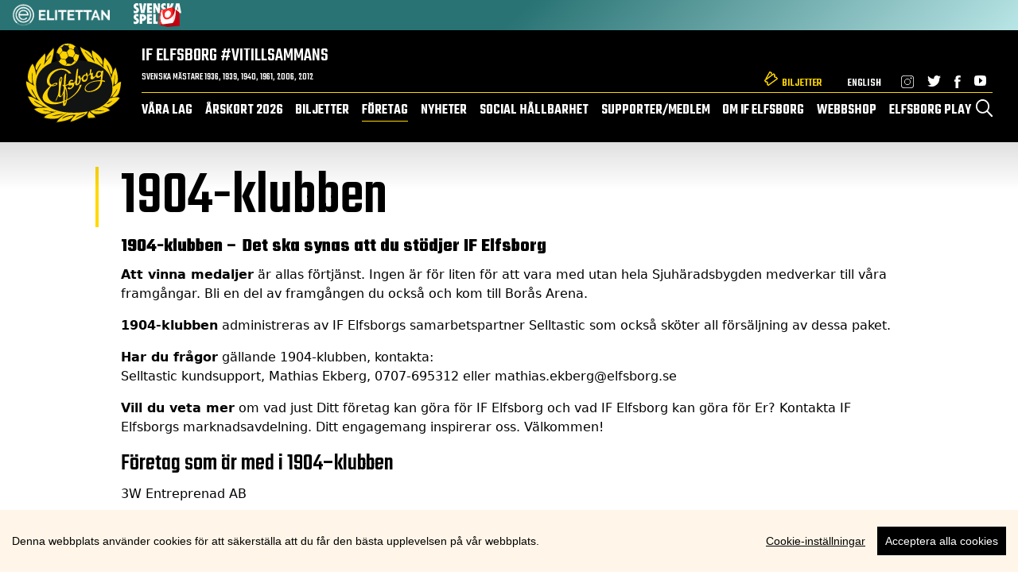

--- FILE ---
content_type: text/html; charset=UTF-8
request_url: https://ipv6.elfsborg.se/for-foretag/1904-klubben/
body_size: 54175
content:
<!doctype html>
<html lang="sv-SE" class="antialiased">
  <head>
    <meta charset="UTF-8" />
    <meta name="viewport" content="width=device-width, initial-scale=1" />
    <link rel="preconnect" href="https://fonts.googleapis.com">
    <link rel="preconnect" href="https://fonts.gstatic.com" crossorigin>
    <meta name='robots' content='index, follow, max-image-preview:large, max-snippet:-1, max-video-preview:-1' />
	<style>img:is([sizes="auto" i], [sizes^="auto," i]) { contain-intrinsic-size: 3000px 1500px }</style>
	    <script src="https://ipv6.elfsborg.se/wp-content/themes/elfsborg/assets/src/js/cookieconsent.js"></script>

    <!-- Google Tag Manager -->
    <script>
      window.dataLayer = window.dataLayer || [];

      function gtag() {
        dataLayer.push(arguments);
      }
      const defaultSettings = {
        ad_storage: 'granted',
        ad_user_data: 'granted',
        ad_personalization: 'granted',
        analytics_storage: 'granted',
      };
      const defaultRegionalSettings = {
        ad_storage: 'denied',
        ad_user_data: 'denied',
        ad_personalization: 'denied',
        analytics_storage: 'denied',
        region: [
          'AT',
          'BE',
          'IS',
          'LI',
          'NO',
          'SV',
        ],
      };
      if (localStorage.getItem('consentMode') === null) {
        gtag('consent', 'default', defaultSettings);
        gtag('consent', 'default', defaultRegionalSettings);
      } else {
        gtag('consent', 'default', {
          ...defaultRegionalSettings,
          ...JSON.parse(localStorage.getItem('consentMode')),
        });
        gtag('consent', 'default', {
          ...defaultSettings,
          ...JSON.parse(localStorage.getItem('consentMode')),
        });
      }
      (function(w, d, s, l, i) {
        w[l].push({
          'gtm.start': new Date().getTime(),
          event: 'gtm.js'
        });
        var f = d.getElementsByTagName(s)[0],
          j = d.createElement(s),
          dl = l != 'dataLayer' ? '&l=' + l : '';
        j.async = true;
        j.src = 'https://www.googletagmanager.com/gtm.js?id=' + i + dl;
        f.parentNode.insertBefore(j, f);
      })(window, document, 'script', 'dataLayer', 'GTM-5PK4FDW');
    </script>
    <!-- End Google Tag Manager -->

	<!-- This site is optimized with the Yoast SEO plugin v24.8.1 - https://yoast.com/wordpress/plugins/seo/ -->
	<title>1904-klubben - IF Elfsborg</title>
	<link rel="canonical" href="https://mail.elfsborg.se/for-foretag/1904-klubben/" />
	<meta property="og:locale" content="sv_SE" />
	<meta property="og:type" content="article" />
	<meta property="og:title" content="1904-klubben - IF Elfsborg" />
	<meta property="og:description" content="1904-klubben 1904-klubben &#8211; Det ska synas att du stödjer IF Elfsborg Att vinna medaljer är allas förtjänst. Ingen är för liten för att vara med utan hela Sjuhäradsbygden medverkar till våra framgångar. Bli en del av framgången du också och kom till Borås Arena. 1904-klubben administreras av IF Elfsborgs samarbetspartner Selltastic som också sköter all försäljning [&hellip;]" />
	<meta property="og:url" content="https://mail.elfsborg.se/for-foretag/1904-klubben/" />
	<meta property="og:site_name" content="IF Elfsborg" />
	<meta property="article:modified_time" content="2025-12-04T07:38:29+00:00" />
	<meta property="og:image" content="https://ipv6.elfsborg.se/wp-content/uploads/2025/01/BB240801JJ044-scaled.jpg" />
	<meta property="og:image:width" content="2560" />
	<meta property="og:image:height" content="1707" />
	<meta property="og:image:type" content="image/jpeg" />
	<meta name="twitter:card" content="summary_large_image" />
	<meta name="twitter:label1" content="Beräknad lästid" />
	<meta name="twitter:data1" content="10 minuter" />
	<script type="application/ld+json" class="yoast-schema-graph">{"@context":"https://schema.org","@graph":[{"@type":"WebPage","@id":"https://mail.elfsborg.se/for-foretag/1904-klubben/","url":"https://mail.elfsborg.se/for-foretag/1904-klubben/","name":"1904-klubben - IF Elfsborg","isPartOf":{"@id":"https://elfsborg.se/#website"},"datePublished":"2016-04-21T13:53:24+00:00","dateModified":"2025-12-04T07:38:29+00:00","breadcrumb":{"@id":"https://mail.elfsborg.se/for-foretag/1904-klubben/#breadcrumb"},"inLanguage":"sv-SE","potentialAction":[{"@type":"ReadAction","target":["https://mail.elfsborg.se/for-foretag/1904-klubben/"]}]},{"@type":"BreadcrumbList","@id":"https://mail.elfsborg.se/for-foretag/1904-klubben/#breadcrumb","itemListElement":[{"@type":"ListItem","position":1,"name":"Hem","item":"https://elfsborg.se/"},{"@type":"ListItem","position":2,"name":"Företag","item":"https://mail.elfsborg.se/for-foretag/"},{"@type":"ListItem","position":3,"name":"1904-klubben"}]},{"@type":"WebSite","@id":"https://elfsborg.se/#website","url":"https://elfsborg.se/","name":"IF Elfsborg","description":"Vi tillsammans","potentialAction":[{"@type":"SearchAction","target":{"@type":"EntryPoint","urlTemplate":"https://elfsborg.se/?s={search_term_string}"},"query-input":{"@type":"PropertyValueSpecification","valueRequired":true,"valueName":"search_term_string"}}],"inLanguage":"sv-SE"}]}</script>
	<!-- / Yoast SEO plugin. -->


<link rel='dns-prefetch' href='//cdn.jsdelivr.net' />
<link rel='dns-prefetch' href='//ajax.googleapis.com' />
<link rel='dns-prefetch' href='//fonts.googleapis.com' />
<link rel="alternate" type="application/rss+xml" title="IF Elfsborg &raquo; Webbflöde" href="https://ipv6.elfsborg.se/feed/" />
<link rel="alternate" type="application/rss+xml" title="IF Elfsborg &raquo; Kommentarsflöde" href="https://ipv6.elfsborg.se/comments/feed/" />
<script>
window._wpemojiSettings = {"baseUrl":"https:\/\/s.w.org\/images\/core\/emoji\/15.0.3\/72x72\/","ext":".png","svgUrl":"https:\/\/s.w.org\/images\/core\/emoji\/15.0.3\/svg\/","svgExt":".svg","source":{"concatemoji":"https:\/\/ipv6.elfsborg.se\/wp-includes\/js\/wp-emoji-release.min.js?ver=6.7.2"}};
/*! This file is auto-generated */
!function(i,n){var o,s,e;function c(e){try{var t={supportTests:e,timestamp:(new Date).valueOf()};sessionStorage.setItem(o,JSON.stringify(t))}catch(e){}}function p(e,t,n){e.clearRect(0,0,e.canvas.width,e.canvas.height),e.fillText(t,0,0);var t=new Uint32Array(e.getImageData(0,0,e.canvas.width,e.canvas.height).data),r=(e.clearRect(0,0,e.canvas.width,e.canvas.height),e.fillText(n,0,0),new Uint32Array(e.getImageData(0,0,e.canvas.width,e.canvas.height).data));return t.every(function(e,t){return e===r[t]})}function u(e,t,n){switch(t){case"flag":return n(e,"\ud83c\udff3\ufe0f\u200d\u26a7\ufe0f","\ud83c\udff3\ufe0f\u200b\u26a7\ufe0f")?!1:!n(e,"\ud83c\uddfa\ud83c\uddf3","\ud83c\uddfa\u200b\ud83c\uddf3")&&!n(e,"\ud83c\udff4\udb40\udc67\udb40\udc62\udb40\udc65\udb40\udc6e\udb40\udc67\udb40\udc7f","\ud83c\udff4\u200b\udb40\udc67\u200b\udb40\udc62\u200b\udb40\udc65\u200b\udb40\udc6e\u200b\udb40\udc67\u200b\udb40\udc7f");case"emoji":return!n(e,"\ud83d\udc26\u200d\u2b1b","\ud83d\udc26\u200b\u2b1b")}return!1}function f(e,t,n){var r="undefined"!=typeof WorkerGlobalScope&&self instanceof WorkerGlobalScope?new OffscreenCanvas(300,150):i.createElement("canvas"),a=r.getContext("2d",{willReadFrequently:!0}),o=(a.textBaseline="top",a.font="600 32px Arial",{});return e.forEach(function(e){o[e]=t(a,e,n)}),o}function t(e){var t=i.createElement("script");t.src=e,t.defer=!0,i.head.appendChild(t)}"undefined"!=typeof Promise&&(o="wpEmojiSettingsSupports",s=["flag","emoji"],n.supports={everything:!0,everythingExceptFlag:!0},e=new Promise(function(e){i.addEventListener("DOMContentLoaded",e,{once:!0})}),new Promise(function(t){var n=function(){try{var e=JSON.parse(sessionStorage.getItem(o));if("object"==typeof e&&"number"==typeof e.timestamp&&(new Date).valueOf()<e.timestamp+604800&&"object"==typeof e.supportTests)return e.supportTests}catch(e){}return null}();if(!n){if("undefined"!=typeof Worker&&"undefined"!=typeof OffscreenCanvas&&"undefined"!=typeof URL&&URL.createObjectURL&&"undefined"!=typeof Blob)try{var e="postMessage("+f.toString()+"("+[JSON.stringify(s),u.toString(),p.toString()].join(",")+"));",r=new Blob([e],{type:"text/javascript"}),a=new Worker(URL.createObjectURL(r),{name:"wpTestEmojiSupports"});return void(a.onmessage=function(e){c(n=e.data),a.terminate(),t(n)})}catch(e){}c(n=f(s,u,p))}t(n)}).then(function(e){for(var t in e)n.supports[t]=e[t],n.supports.everything=n.supports.everything&&n.supports[t],"flag"!==t&&(n.supports.everythingExceptFlag=n.supports.everythingExceptFlag&&n.supports[t]);n.supports.everythingExceptFlag=n.supports.everythingExceptFlag&&!n.supports.flag,n.DOMReady=!1,n.readyCallback=function(){n.DOMReady=!0}}).then(function(){return e}).then(function(){var e;n.supports.everything||(n.readyCallback(),(e=n.source||{}).concatemoji?t(e.concatemoji):e.wpemoji&&e.twemoji&&(t(e.twemoji),t(e.wpemoji)))}))}((window,document),window._wpemojiSettings);
</script>
<style id='wp-emoji-styles-inline-css'>

	img.wp-smiley, img.emoji {
		display: inline !important;
		border: none !important;
		box-shadow: none !important;
		height: 1em !important;
		width: 1em !important;
		margin: 0 0.07em !important;
		vertical-align: -0.1em !important;
		background: none !important;
		padding: 0 !important;
	}
</style>
<link rel='stylesheet' id='wp-block-library-css' href='https://ipv6.elfsborg.se/wp-content/plugins/gutenberg/build/block-library/style.css?ver=20.5.0' media='all' />
<link rel='stylesheet' id='wp-block-library-theme-css' href='https://ipv6.elfsborg.se/wp-content/plugins/gutenberg/build/block-library/theme.css?ver=20.5.0' media='all' />
<link rel='stylesheet' id='bigb-image-gallery-style-css' href='https://ipv6.elfsborg.se/wp-content/plugins/3d-image-gallery/build/view.css?ver=6.7.2' media='all' />
<style id='tt-accordion-style-inline-css'>
.wp-block-tt-accordion{list-style:none;margin:0;padding:1px 0 0}.wp-block-tt-accordion .wp-block-tt-accordion-item{border-bottom:1px solid #000;border-top:1px solid #000;margin-top:-1px}.wp-block-tt-accordion .wp-block-tt-accordion-item .wp-block-tt-accordion-item-header{margin:0;padding:0}.wp-block-tt-accordion .wp-block-tt-accordion-item .wp-block-tt-accordion-item-header .wp-block-tt-accordion-item-header-button{all:unset;align-items:center;box-sizing:border-box;cursor:pointer;display:flex;flex-direction:row;justify-content:space-between;outline:revert;padding-bottom:.75rem;padding-top:.75rem;width:100%}.wp-block-tt-accordion .wp-block-tt-accordion-item .wp-block-tt-accordion-item-header .wp-block-tt-accordion-item-header-button .wp-block-tt-accordion-item-header-button-text{flex:auto}.wp-block-tt-accordion .wp-block-tt-accordion-item .wp-block-tt-accordion-item-header .wp-block-tt-accordion-item-header-button [class^=wp-block-tt-accordion-item-header-button-icon]{display:flex;margin:0 .75rem}.wp-block-tt-accordion .wp-block-tt-accordion-item .wp-block-tt-accordion-item-panel{margin:0;max-height:0;overflow:hidden}.wp-block-tt-accordion .wp-block-tt-accordion-item .wp-block-tt-accordion-item-panel[hidden]{display:none}.wp-block-tt-accordion .wp-block-tt-accordion-item .wp-block-tt-accordion-item-panel.open{max-height:100vh;overflow:auto;visibility:visible}

</style>
<style id='tt-accordion-item-style-inline-css'>
.wp-block-tt-accordion-item-header{margin:0;padding:0}.wp-block-tt-accordion-item-header-button{all:unset;align-items:center;box-sizing:border-box;cursor:pointer;display:flex;justify-content:space-between;outline:revert;width:100%}.wp-block-tt-accordion-item-header-button-text{flex:auto}[class^=wp-block-tt-accordion-item-header-button-icon]{display:flex;margin:0 .75rem}.wp-block-tt-accordion-item-header-button[aria-expanded=true] .wp-block-tt-accordion-item-header-button-icon-arrow svg{transform:rotate(180deg)}.wp-block-tt-accordion-item-panel{margin:0;max-height:0;overflow:hidden}.wp-block-tt-accordion-item-panel.open{max-height:100vh;overflow:auto;visibility:visible}.wp-block-tt-accordion-item-panel[hidden]{display:none}

</style>
<link rel='stylesheet' id='ap-block-posts-style-css' href='https://ipv6.elfsborg.se/wp-content/plugins/advanced-post-block/build/view.css?ver=6.7.2' media='all' />
<style id='kevinbatdorf-animate-in-view-style-inline-css'>
.animate-in-view,.animate-in-view>*{opacity:1!important;transform:translateX(0)!important;transition-duration:1.3s;transition-timing-function:cubic-bezier(.4,0,.2,1)}

</style>
<link rel='stylesheet' id='bicb-carousel-style-css' href='https://ipv6.elfsborg.se/wp-content/plugins/b-carousel-block/build/view.css?ver=6.7.2' media='all' />
<link rel='stylesheet' id='bsb-slider-style-css' href='https://ipv6.elfsborg.se/wp-content/plugins/b-slider/build/view.css?ver=1.1.32' media='all' />
<style id='business-card-style-inline-css'>
.dashicons{font-family:dashicons!important}.wp-block-business-card{text-align:center}.wp-block-business-card *{box-sizing:border-box}.wp-block-business-card .bcbBusinessCard{display:inline-block;max-width:100%}.wp-block-business-card .bcbBusinessCard.theme1,.wp-block-business-card .bcbBusinessCard.theme2{align-items:center;display:inline-flex;justify-content:space-between}.wp-block-business-card .bcbBusinessCard.theme1 .contacts,.wp-block-business-card .bcbBusinessCard.theme2 .contacts{max-width:50%}.wp-block-business-card .bcbBusinessCard.theme2{align-items:flex-start;flex-direction:row-reverse}.wp-block-business-card .bcbBusinessCard .header{display:grid;height:-moz-min-content;height:min-content}.wp-block-business-card .bcbBusinessCard .header .name,.wp-block-business-card .bcbBusinessCard .header .title{margin:0 0 5px;text-align:initial;width:auto}.wp-block-business-card .bcbBusinessCard .header .separator{display:inline-block;text-align:initial}.wp-block-business-card .bcbBusinessCard .contacts .contact{align-items:center;display:flex;gap:16px;padding:0}.wp-block-business-card .bcbBusinessCard .contacts .contact:not(:last-child){margin-bottom:8px}.wp-block-business-card .bcbBusinessCard .contacts .contact .icon{background:#ddd;border-radius:50%;font-size:18px;font-style:normal;height:34px;padding:8px;width:34px}.wp-block-business-card .bcbBusinessCard .contacts .contact .text{margin:0;text-align:left;width:calc(100% - 50px)}

</style>
<link rel='stylesheet' id='btn-button-style-css' href='https://ipv6.elfsborg.se/wp-content/plugins/button-block/build/view.css?ver=1.2.2' media='all' />
<style id='phclb-cards-layout-style-inline-css'>
.wp-block-phclb-cards-layout,.wp-block-phclb-cards-layout *{box-sizing:border-box}.wp-block-phclb-cards-layout h2,.wp-block-phclb-cards-layout p{margin:0;padding:0}.wp-block-phclb-cards-layout a{text-decoration:none}.wp-block-phclb-cards-layout .phclbCardsLayoutBlock .cardMainArea{display:grid}.wp-block-phclb-cards-layout .phclbCardsLayoutBlock .cardMainArea a{text-decoration:none}.wp-block-phclb-cards-layout .phclbCardsLayoutBlock .cardMainArea .singleCard .img{background-position:50%;background-size:cover;height:200px;width:100%}.wp-block-phclb-cards-layout .phclbCardsLayoutBlock .cardMainArea .singleCard .img img{height:100%;-o-object-fit:cover;object-fit:cover;width:100%}.wp-block-phclb-cards-layout .phclbCardsLayoutBlock .cardMainArea .singleCard .title{margin-top:10px}.wp-block-phclb-cards-layout .phclbCardsLayoutBlock .cardMainArea .singleCard .btnArea,.wp-block-phclb-cards-layout .phclbCardsLayoutBlock .cardMainArea .singleCard .desc{margin-top:5px}.wp-block-phclb-cards-layout .phclbCardsLayoutBlock .cardMainArea .singleCard .btnArea a{display:inline-block}.wp-block-phclb-cards-layout .icon{font-style:inherit}.wp-block-phclb-cards-layout img{max-width:100%;width:100%}.columns-1{grid-template-columns:repeat(1,1fr)}.columns-2{grid-template-columns:repeat(2,1fr)}.columns-3{grid-template-columns:repeat(3,1fr)}.columns-4{grid-template-columns:repeat(4,1fr)}.columns-5{grid-template-columns:repeat(5,1fr)}.columns-6{grid-template-columns:repeat(6,1fr)}.columns-7{grid-template-columns:repeat(7,1fr)}.columns-8{grid-template-columns:repeat(8,1fr)}.columns-9{grid-template-columns:repeat(9,1fr)}.columns-10{grid-template-columns:repeat(10,1fr)}.columns-11{grid-template-columns:repeat(11,1fr)}.columns-12{grid-template-columns:repeat(12,1fr)}@media(max-width:768px){.columns-tablet-1{grid-template-columns:repeat(1,1fr)}.columns-tablet-2{grid-template-columns:repeat(2,1fr)}.columns-tablet-3{grid-template-columns:repeat(3,1fr)}.columns-tablet-4{grid-template-columns:repeat(4,1fr)}.columns-tablet-5{grid-template-columns:repeat(5,1fr)}.columns-tablet-6{grid-template-columns:repeat(6,1fr)}.columns-tablet-7{grid-template-columns:repeat(7,1fr)}.columns-tablet-8{grid-template-columns:repeat(8,1fr)}.columns-tablet-9{grid-template-columns:repeat(9,1fr)}.columns-tablet-10{grid-template-columns:repeat(10,1fr)}.columns-tablet-11{grid-template-columns:repeat(11,1fr)}.columns-tablet-12{grid-template-columns:repeat(12,1fr)}}@media(max-width:576px){.columns-mobile-1{grid-template-columns:repeat(1,1fr)}.columns-mobile-2{grid-template-columns:repeat(2,1fr)}.columns-mobile-3{grid-template-columns:repeat(3,1fr)}.columns-mobile-4{grid-template-columns:repeat(4,1fr)}.columns-mobile-5{grid-template-columns:repeat(5,1fr)}.columns-mobile-6{grid-template-columns:repeat(6,1fr)}.columns-mobile-7{grid-template-columns:repeat(7,1fr)}.columns-mobile-8{grid-template-columns:repeat(8,1fr)}.columns-mobile-9{grid-template-columns:repeat(9,1fr)}.columns-mobile-10{grid-template-columns:repeat(10,1fr)}.columns-mobile-11{grid-template-columns:repeat(11,1fr)}.columns-mobile-12{grid-template-columns:repeat(12,1fr)}}

</style>
<link rel='stylesheet' id='cb-carousel-style-css' href='https://ipv6.elfsborg.se/wp-content/plugins/carousel-block/blocks/../build/carousel-legacy/style-index.css?ver=2.0.5' media='all' />
<style id='cb-carousel-v2-style-inline-css'>
.wp-block-cb-carousel-v2{position:relative}.wp-block-cb-carousel-v2[data-cb-pagination=true] .swiper-horizontal{margin-bottom:calc(var(--wp--custom--carousel-block--pagination-bullet-size, 8px)*4)}.wp-block-cb-carousel-v2 .cb-button-next,.wp-block-cb-carousel-v2 .cb-button-prev{color:var(--wp--custom--carousel-block--navigation-color,#000);height:var(--wp--custom--carousel-block--navigation-size,22px);margin-top:calc(0px - var(--wp--custom--carousel-block--navigation-size, 22px)/2);width:calc(var(--wp--custom--carousel-block--navigation-size, 22px)/44*27)}.wp-block-cb-carousel-v2 .cb-button-next:after,.wp-block-cb-carousel-v2 .cb-button-prev:after{font-size:var(--wp--custom--carousel-block--navigation-size,22px)}.wp-block-cb-carousel-v2 .cb-button-prev,.wp-block-cb-carousel-v2.cb-rtl .cb-button-next{left:calc(var(--wp--custom--carousel-block--navigation-size, 22px)*-1/44*27 - var(--wp--custom--carousel-block--navigation-sides-offset, 10px));right:auto}.wp-block-cb-carousel-v2 .cb-button-next,.wp-block-cb-carousel-v2.cb-rtl .cb-button-prev{left:auto;right:calc(var(--wp--custom--carousel-block--navigation-size, 22px)*-1/44*27 - var(--wp--custom--carousel-block--navigation-sides-offset, 10px))}.wp-block-cb-carousel-v2.cb-rtl .cb-button-next,.wp-block-cb-carousel-v2.cb-rtl .cb-button-prev{transform:scaleX(-1)}.wp-block-cb-carousel-v2 .cb-pagination.swiper-pagination-horizontal{bottom:calc(var(--wp--custom--carousel-block--pagination-bullet-size, 8px)*-2.5);display:flex;justify-content:center;top:var(--wp--custom--carousel-block--pagination-top,auto)}.wp-block-cb-carousel-v2 .cb-pagination.swiper-pagination-horizontal.swiper-pagination-bullets .cb-pagination-bullet{margin:0 var(--wp--custom--carousel-block--pagination-bullet-horizontal-gap,4px)}.wp-block-cb-carousel-v2 .cb-pagination .cb-pagination-bullet{background:var(--wp--custom--carousel-block--pagination-bullet-color,#999);height:var(--wp--custom--carousel-block--pagination-bullet-size,8px);opacity:var(--wp--custom--carousel-block--pagination-bullet-opacity,.5);width:var(--wp--custom--carousel-block--pagination-bullet-size,8px)}.wp-block-cb-carousel-v2 .cb-pagination .cb-pagination-bullet.swiper-pagination-bullet-active{background:var(--wp--custom--carousel-block--pagination-bullet-active-color,#000);opacity:var(--wp--custom--carousel-block--pagination-bullet-active-opacity,1)}.wp-block-cb-carousel-v2.alignfull .cb-button-next,.wp-block-cb-carousel-v2.alignfull .cb-button-prev{color:var(--wp--custom--carousel-block--navigation-alignfull-color,#000)}.wp-block-cb-carousel-v2.alignfull .cb-button-prev,.wp-block-cb-carousel-v2.alignfull.cb-rtl .cb-button-next{left:var(--wp--custom--carousel-block--navigation-sides-offset,10px);right:auto}.wp-block-cb-carousel-v2.alignfull .cb-button-next,.wp-block-cb-carousel-v2.alignfull.cb-rtl .cb-button-prev{left:auto;right:var(--wp--custom--carousel-block--navigation-sides-offset,10px)}.wp-block-cb-carousel-v2 .wp-block-image{margin-bottom:var(--wp--custom--carousel-block--image-margin-bottom,0);margin-top:var(--wp--custom--carousel-block--image-margin-top,0)}.wp-block-cb-carousel-v2 .wp-block-cover{margin-bottom:var(--wp--custom--carousel-block--cover-margin-bottom,0);margin-top:var(--wp--custom--carousel-block--cover-margin-top,0)}.wp-block-cb-carousel-v2 .wp-block-cover.aligncenter,.wp-block-cb-carousel-v2 .wp-block-image.aligncenter{margin-left:auto!important;margin-right:auto!important}

</style>
<link rel='stylesheet' id='csb-content-slider-block-style-css' href='https://ipv6.elfsborg.se/wp-content/plugins/content-slider-block/build/view.css?ver=6.7.2' media='all' />
<style id='boldblocks-counting-number-style-inline-css'>
.wp-block-boldblocks-counting-number .sr-value{clip-path:inset(50%);height:1px;margin:-1px;overflow:hidden;padding:0;position:absolute;width:1px;clip:rect(0 0 0 0);border:0;white-space:nowrap}

</style>
<link rel='stylesheet' id='a8c-event-css' href='https://ipv6.elfsborg.se/wp-content/plugins/event/style.css?ver=1758527114' media='all' />
<link rel='stylesheet' id='dashicons-css' href='https://ipv6.elfsborg.se/wp-includes/css/dashicons.min.css?ver=6.7.2' media='all' />
<link rel='stylesheet' id='wp-components-css' href='https://ipv6.elfsborg.se/wp-content/plugins/gutenberg/build/components/style.css?ver=20.5.0' media='all' />
<link rel='stylesheet' id='wp-preferences-css' href='https://ipv6.elfsborg.se/wp-content/plugins/gutenberg/build/preferences/style.css?ver=20.5.0' media='all' />
<link rel='stylesheet' id='wp-block-editor-css' href='https://ipv6.elfsborg.se/wp-content/plugins/gutenberg/build/block-editor/style.css?ver=20.5.0' media='all' />
<link rel='stylesheet' id='wp-patterns-css' href='https://ipv6.elfsborg.se/wp-content/plugins/gutenberg/build/patterns/style.css?ver=20.5.0' media='all' />
<link rel='stylesheet' id='wp-reusable-blocks-css' href='https://ipv6.elfsborg.se/wp-content/plugins/gutenberg/build/reusable-blocks/style.css?ver=20.5.0' media='all' />
<link rel='stylesheet' id='wp-editor-css' href='https://ipv6.elfsborg.se/wp-content/plugins/gutenberg/build/editor/style.css?ver=20.5.0' media='all' />
<link rel='stylesheet' id='contact_person_box_block-cgb-style-css-css' href='https://ipv6.elfsborg.se/wp-content/plugins/gosign-contact-person-box-block/dist/blocks.style.build.css' media='all' />
<link rel='stylesheet' id='icb-cards-style-css' href='https://ipv6.elfsborg.se/wp-content/plugins/info-cards/build/view.css?ver=0.1.0' media='all' />
<style id='makeiteasy-slide-style-inline-css'>
.wp-block-makeiteasy-slide.mie-slide-has-min-height>*{min-height:inherit}

</style>
<link rel='stylesheet' id='makeiteasy-slider-style-css' href='https://ipv6.elfsborg.se/wp-content/plugins/makeiteasy-slider/build/swiper-init.css?ver=6.7.2' media='all' />
<style id='makeiteasy-slider-style-2-inline-css'>
.wp-block-columns.swiper-slide{margin:0;padding:0}.swiper-pagination-bullet{height:12px;width:12px}.swiper-pagination-bullet-active{background-color:#fff}.swiper-button-next,.swiper-button-prev{color:#fff}.wp-block-makeiteasy-slider{position:relative}.wp-block-makeiteasy-slider .wp-block-cover .wp-block-cover__inner-container{text-align:center}.wp-block-makeiteasy-slider .swiper-slide>*{height:100%;margin:0}.wp-block-makeiteasy-slider .swiper-slide>* img{-o-object-fit:cover;object-fit:cover;width:100%}.wp-block-makeiteasy-slider .swiper-slide .wp-block-image>img{display:block;margin-inline:auto}.wp-block-makeiteasy-slider.mie-slider-has-fixed-height .swiper-slide{width:auto}.wp-block-makeiteasy-slider.mie-slider-has-fixed-height .swiper-slide img{height:100%;width:auto}.wp-block-makeiteasy-slider.has-aspect-ratio .swiper-slide>*{height:100%;margin:0}.wp-block-makeiteasy-slider.has-aspect-ratio .swiper-slide>figure>img{height:100%;-o-object-fit:cover;object-fit:cover;width:100%}

</style>
<style id='ocb-offcanvas-style-inline-css'>
.dashicons{font-family:dashicons!important}.wp-block-ocb-offcanvas .showButton{border:none;border-radius:3px;cursor:pointer;outline:none;padding:8px 20px}.ocbOffCanvasPopup{background-color:#fff;bottom:0;display:flex;flex-direction:column;max-width:100%;position:fixed;transition:transform .3s ease-in-out;visibility:hidden;z-index:99999}@media(prefers-reduced-motion:reduce){.ocbOffCanvasPopup{transition:none}}.ocbOffCanvasPopup.offcanvas-start{border-right:1px solid rgba(0,0,0,.2);left:0;top:0;transform:translateX(-100%);width:350px}.ocbOffCanvasPopup.offcanvas-end{border-left:1px solid rgba(0,0,0,.2);right:0;top:0;transform:translateX(100%);width:350px}.ocbOffCanvasPopup.offcanvas-top{border-bottom:1px solid rgba(0,0,0,.2);height:30vh;left:0;max-height:100%;right:0;top:0;transform:translateY(-100%)}.ocbOffCanvasPopup.offcanvas-bottom{border-top:1px solid rgba(0,0,0,.2);height:30vh;left:0;max-height:100%;right:0;transform:translateY(100%)}.ocbOffCanvasPopup.show{transform:none}.ocbOffCanvasPopup .offcanvas-header{align-items:center;display:flex;justify-content:space-between;padding:16px}.ocbOffCanvasPopup .offcanvas-title{line-height:1.5;margin:0}.ocbOffCanvasPopup .offcanvas-body{flex-grow:1;overflow-y:auto;padding:16px}.ocbOffCanvasPopup .btn-close{align-items:center;background:transparent;border:0;border-radius:4px;box-shadow:none;box-sizing:content-box;color:#000;cursor:pointer;display:inline-flex;height:16px;justify-content:center;margin:0;opacity:.5;outline:none;padding:8px;width:16px}.ocbOffCanvasPopup .btn-close:hover{color:#000;opacity:.75;text-decoration:none}.ocbOffCanvasPopup .btn-close:focus{opacity:1;outline:0}.ocbOffCanvasPopup .btn-close-white{filter:invert(1) grayscale(100%) brightness(200%)}

</style>
<link rel='stylesheet' id='services-section-services-style-css' href='https://ipv6.elfsborg.se/wp-content/plugins/services-section/build/services/view.css?ver=6.7.2' media='all' />
<link rel='stylesheet' id='gutsliders-content-slider-style-css' href='https://ipv6.elfsborg.se/wp-content/plugins/slider-blocks/build/blocks/content-slider/style-index.css?ver=0.1.0' media='all' />
<link rel='stylesheet' id='gutsliders-any-content-style-css' href='https://ipv6.elfsborg.se/wp-content/plugins/slider-blocks/build/blocks/any-content/style-index.css?ver=0.1.0' media='all' />
<link rel='stylesheet' id='gutsliders-testimonial-slider-style-css' href='https://ipv6.elfsborg.se/wp-content/plugins/slider-blocks/build/blocks/testimonial-slider/style-index.css?ver=0.1.0' media='all' />
<link rel='stylesheet' id='gutsliders-photo-carousel-style-css' href='https://ipv6.elfsborg.se/wp-content/plugins/slider-blocks/build/blocks/photo-carousel/style-index.css?ver=0.1.0' media='all' />
<link rel='stylesheet' id='gutsliders-logo-carousel-style-css' href='https://ipv6.elfsborg.se/wp-content/plugins/slider-blocks/build/blocks/logo-carousel/style-index.css?ver=0.1.0' media='all' />
<style id='gutsliders-before-after-style-inline-css'>
.gutslider-ba-item{height:100%;position:relative}.gutslider-ba-item .gutslider-label{background:rgba(0,0,0,.8);border-radius:2px;color:#fff;font-size:clamp(12px,1.2vw,15px);line-height:1.4;margin:15px;padding:8px 16px;position:absolute}.gutslider-ba-item .gutslider-label.horizontal.icgbv__center{top:50%;transform:translateY(-50%)}.gutslider-ba-item .gutslider-label.horizontal.icgbv__top{top:0}.gutslider-ba-item .gutslider-label.horizontal.icgbv__bottom{bottom:0}.gutslider-ba-item .gutslider-label.horizontal.icgbh__left{left:0}.gutslider-ba-item .gutslider-label.horizontal.icgbh__right{right:0}.gutslider-ba-item .gutslider-label.horizontal.icgbh__center{left:50%;transform:translateX(-50%)}.gutslider-ba-item .gutslider-label.horizontal.before-label{left:0}.gutslider-ba-item .gutslider-label.horizontal.after-label{right:0}.gutslider-ba-item .gutslider-label.vertical.icgbv__center{left:50%;transform:translateX(-50%)}.gutslider-ba-item .gutslider-label.vertical.icgbv__top{top:0}.gutslider-ba-item .gutslider-label.vertical.icgbv__bottom{bottom:0}.gutslider-ba-item .gutslider-label.vertical.icgbh__left{left:0}.gutslider-ba-item .gutslider-label.vertical.icgbh__right{right:0}.gutslider-ba-item .gutslider-label.vertical.icgbh__center{left:50%;transform:translateX(-50%)}.gutslider-ba-item .gutslider-label.vertical.before-label{top:0}.gutslider-ba-item .gutslider-label.vertical.after-label{bottom:0}.gutslider-caption{margin:8px 0 0;text-align:center}.gutslider-caption .gutslider-caption-text{color:#7a7474;display:block;font-size:clamp(12px,1.2vw,13px);font-style:italic;margin:0}.wp-block-gutsliders-before-after .gutslider-ba-item{width:100%}.wp-block-gutsliders-before-after .gutslider-ba-item.hover .gutslider-label{opacity:0;transition:all .3s ease-in-out;visibility:hidden}.wp-block-gutsliders-before-after .gutslider-ba-item.hover .gutslider-label.icgb__zoom_in{transform:scale(.8)}.wp-block-gutsliders-before-after .gutslider-ba-item.hover .gutslider-label.icgb__zoom_out{transform:scale(1.1)}.wp-block-gutsliders-before-after .gutslider-ba-item.hover .gutslider-label.icgb__slide_left{transform:translateX(-20px)}.wp-block-gutsliders-before-after .gutslider-ba-item.hover .gutslider-label.icgb__slide_right{transform:translateX(20px)}.wp-block-gutsliders-before-after .gutslider-ba-item.hover .gutslider-label.icgb__slide_up{transform:translateY(-20px)}.wp-block-gutsliders-before-after .gutslider-ba-item.hover .gutslider-label.icgb__slide_down{transform:translateY(20px)}.wp-block-gutsliders-before-after:hover .gutslider-ba-item .gutslider-label{opacity:1;visibility:visible}.wp-block-gutsliders-before-after:hover .gutslider-ba-item .gutslider-label.icgb__zoom_in,.wp-block-gutsliders-before-after:hover .gutslider-ba-item .gutslider-label.icgb__zoom_out{transform:scale(1)}.wp-block-gutsliders-before-after:hover .gutslider-ba-item .gutslider-label.icgb__slide_left,.wp-block-gutsliders-before-after:hover .gutslider-ba-item .gutslider-label.icgb__slide_right{transform:translateX(0)}.wp-block-gutsliders-before-after:hover .gutslider-ba-item .gutslider-label.icgb__slide_down,.wp-block-gutsliders-before-after:hover .gutslider-ba-item .gutslider-label.icgb__slide_up{transform:translateY(0)}

</style>
<link rel='stylesheet' id='gutsliders-videos-carousel-style-css' href='https://ipv6.elfsborg.se/wp-content/plugins/slider-blocks/build/blocks/videos-carousel/style-index.css?ver=0.1.0' media='all' />
<link rel='stylesheet' id='gutsliders-post-slider-style-css' href='https://ipv6.elfsborg.se/wp-content/plugins/slider-blocks/build/blocks/post-slider/style-index.css?ver=0.1.0' media='all' />
<link rel='stylesheet' id='cloudcatch-splide-carousel-style-css' href='https://ipv6.elfsborg.se/wp-content/plugins/splide-carousel/build/carousel/view.css?ver=1.7.0' media='all' />
<link rel='stylesheet' id='superblockslider-css' href='https://ipv6.elfsborg.se/wp-content/plugins/super-block-slider/build/style-index.css?ver=1758528810' media='all' />
<link rel='stylesheet' id='evb-slider-style-css' href='https://ipv6.elfsborg.se/wp-content/plugins/swipe-slider/build/view.css?ver=0.22' media='all' />
<link rel='stylesheet' id='awb-css' href='https://ipv6.elfsborg.se/wp-content/plugins/advanced-backgrounds/assets/awb/awb.min.css?ver=1.12.7' media='all' />
<link rel='stylesheet' id='acf-omgang-style-css' href='https://ipv6.elfsborg.se/wp-content/themes/elfsborg/blocks/match/omgang/omgang.css?ver=6.7.2' media='all' />
<link rel='stylesheet' id='acf-result-style-css' href='https://ipv6.elfsborg.se/wp-content/themes/elfsborg/blocks/match/result/result.css?ver=6.7.2' media='all' />
<link rel='stylesheet' id='acf-time-style-css' href='https://ipv6.elfsborg.se/wp-content/themes/elfsborg/blocks/match/time/time.css?ver=6.7.2' media='all' />
<link rel='stylesheet' id='acf-query-spelare-style-css' href='https://ipv6.elfsborg.se/wp-content/themes/elfsborg/blocks/query-spelare/query-spelare.css?ver=6.7.2' media='all' />
<link rel='stylesheet' id='bsb-style-css' href='https://ipv6.elfsborg.se/wp-content/plugins/b-slider/assets/css/bootstrap.min.css?ver=2.0.3' media='all' />
<link rel='stylesheet' id='lbb-plyr-style-css' href='https://ipv6.elfsborg.se/wp-content/plugins/b-slider/assets/css/plyr.min.css?ver=2.0.3' media='all' />
<link rel='stylesheet' id='fontAwesome-css' href='https://ipv6.elfsborg.se/wp-content/plugins/business-card-block/public/css/font-awesome.min.css?ver=6.4.2' media='all' />
<link rel='stylesheet' id='aos-css' href='https://ipv6.elfsborg.se/wp-content/plugins/button-block/public/css/aos.css?ver=3.0.0' media='all' />
<link rel='stylesheet' id='gutslider-swiper-style-css' href='https://ipv6.elfsborg.se/wp-content/plugins/slider-blocks/assets/css/swiper-bundle.min.css?ver=2.9.17' media='all' />
<link rel='stylesheet' id='contact-form-7-css' href='https://ipv6.elfsborg.se/wp-content/plugins/contact-form-7/includes/css/styles.css?ver=6.0.5' media='all' />
<style id='global-styles-inline-css'>
:root{--wp--preset--aspect-ratio--square: 1;--wp--preset--aspect-ratio--4-3: 4/3;--wp--preset--aspect-ratio--3-4: 3/4;--wp--preset--aspect-ratio--3-2: 3/2;--wp--preset--aspect-ratio--2-3: 2/3;--wp--preset--aspect-ratio--16-9: 16/9;--wp--preset--aspect-ratio--9-16: 9/16;--wp--preset--color--black: #000000;--wp--preset--color--cyan-bluish-gray: #abb8c3;--wp--preset--color--white: #ffffff;--wp--preset--color--pale-pink: #f78da7;--wp--preset--color--vivid-red: #cf2e2e;--wp--preset--color--luminous-vivid-orange: #ff6900;--wp--preset--color--luminous-vivid-amber: #fcb900;--wp--preset--color--light-green-cyan: #7bdcb5;--wp--preset--color--vivid-green-cyan: #00d084;--wp--preset--color--pale-cyan-blue: #8ed1fc;--wp--preset--color--vivid-cyan-blue: #0693e3;--wp--preset--color--vivid-purple: #9b51e0;--wp--preset--color--white-c: #ffffff;--wp--preset--color--black-c: #000000;--wp--preset--color--beige: #f0eeeb;--wp--preset--color--primary: #ffd800;--wp--preset--gradient--vivid-cyan-blue-to-vivid-purple: linear-gradient(135deg,rgba(6,147,227,1) 0%,rgb(155,81,224) 100%);--wp--preset--gradient--light-green-cyan-to-vivid-green-cyan: linear-gradient(135deg,rgb(122,220,180) 0%,rgb(0,208,130) 100%);--wp--preset--gradient--luminous-vivid-amber-to-luminous-vivid-orange: linear-gradient(135deg,rgba(252,185,0,1) 0%,rgba(255,105,0,1) 100%);--wp--preset--gradient--luminous-vivid-orange-to-vivid-red: linear-gradient(135deg,rgba(255,105,0,1) 0%,rgb(207,46,46) 100%);--wp--preset--gradient--very-light-gray-to-cyan-bluish-gray: linear-gradient(135deg,rgb(238,238,238) 0%,rgb(169,184,195) 100%);--wp--preset--gradient--cool-to-warm-spectrum: linear-gradient(135deg,rgb(74,234,220) 0%,rgb(151,120,209) 20%,rgb(207,42,186) 40%,rgb(238,44,130) 60%,rgb(251,105,98) 80%,rgb(254,248,76) 100%);--wp--preset--gradient--blush-light-purple: linear-gradient(135deg,rgb(255,206,236) 0%,rgb(152,150,240) 100%);--wp--preset--gradient--blush-bordeaux: linear-gradient(135deg,rgb(254,205,165) 0%,rgb(254,45,45) 50%,rgb(107,0,62) 100%);--wp--preset--gradient--luminous-dusk: linear-gradient(135deg,rgb(255,203,112) 0%,rgb(199,81,192) 50%,rgb(65,88,208) 100%);--wp--preset--gradient--pale-ocean: linear-gradient(135deg,rgb(255,245,203) 0%,rgb(182,227,212) 50%,rgb(51,167,181) 100%);--wp--preset--gradient--electric-grass: linear-gradient(135deg,rgb(202,248,128) 0%,rgb(113,206,126) 100%);--wp--preset--gradient--midnight: linear-gradient(135deg,rgb(2,3,129) 0%,rgb(40,116,252) 100%);--wp--preset--font-size--small: 13px;--wp--preset--font-size--medium: 20px;--wp--preset--font-size--large: 36px;--wp--preset--font-size--x-large: 42px;--wp--preset--font-size--xs: 0.875rem;--wp--preset--font-size--sm: 0.875rem;--wp--preset--font-size--base: 1rem;--wp--preset--font-size--lg: 1.125rem;--wp--preset--font-size--xl: 1.25rem;--wp--preset--font-size--2-xl: 1.5rem;--wp--preset--font-size--3-xl: 1.875rem;--wp--preset--font-size--4-xl: 2.25rem;--wp--preset--font-size--5-xl: 3rem;--wp--preset--font-size--cover-hero: clamp(2rem, 6vw, 6rem);--wp--preset--font-family--system-font: -apple-system,BlinkMacSystemFont,"Segoe UI",Roboto,Oxygen-Sans,Ubuntu,Cantarell,"Helvetica Neue",sans-serif;--wp--preset--font-family--teko: "Teko", sans-serif;--wp--preset--spacing--20: 0.44rem;--wp--preset--spacing--30: 0.67rem;--wp--preset--spacing--40: 1rem;--wp--preset--spacing--50: 1.5rem;--wp--preset--spacing--60: 2.25rem;--wp--preset--spacing--70: 3.38rem;--wp--preset--spacing--80: 5.06rem;--wp--preset--shadow--natural: 6px 6px 9px rgba(0, 0, 0, 0.2);--wp--preset--shadow--deep: 12px 12px 50px rgba(0, 0, 0, 0.4);--wp--preset--shadow--sharp: 6px 6px 0px rgba(0, 0, 0, 0.2);--wp--preset--shadow--outlined: 6px 6px 0px -3px rgba(255, 255, 255, 1), 6px 6px rgba(0, 0, 0, 1);--wp--preset--shadow--crisp: 6px 6px 0px rgba(0, 0, 0, 1);--wp--custom--typography--font-size--gigantic: clamp(3rem, 6vw, 4rem);--wp--custom--typography--font-size--colossal: clamp(4rem, 8vw, 6.25rem);--wp--custom--typography--line-height--tight: 1.25;--wp--custom--spacing--gallery-gap-default: 1rem;}:root { --wp--style--global--content-size: 1024px;--wp--style--global--wide-size: 1280px; }:where(body) { margin: 0; }.wp-site-blocks > .alignleft { float: left; margin-right: 2em; }.wp-site-blocks > .alignright { float: right; margin-left: 2em; }.wp-site-blocks > .aligncenter { justify-content: center; margin-left: auto; margin-right: auto; }:where(.wp-site-blocks) > * { margin-block-start: 0rem; margin-block-end: 0; }:where(.wp-site-blocks) > :first-child { margin-block-start: 0; }:where(.wp-site-blocks) > :last-child { margin-block-end: 0; }:root { --wp--style--block-gap: 0rem; }:root :where(.is-layout-flow) > :first-child{margin-block-start: 0;}:root :where(.is-layout-flow) > :last-child{margin-block-end: 0;}:root :where(.is-layout-flow) > *{margin-block-start: 0rem;margin-block-end: 0;}:root :where(.is-layout-constrained) > :first-child{margin-block-start: 0;}:root :where(.is-layout-constrained) > :last-child{margin-block-end: 0;}:root :where(.is-layout-constrained) > *{margin-block-start: 0rem;margin-block-end: 0;}:root :where(.is-layout-flex){gap: 0rem;}:root :where(.is-layout-grid){gap: 0rem;}.is-layout-flow > .alignleft{float: left;margin-inline-start: 0;margin-inline-end: 2em;}.is-layout-flow > .alignright{float: right;margin-inline-start: 2em;margin-inline-end: 0;}.is-layout-flow > .aligncenter{margin-left: auto !important;margin-right: auto !important;}.is-layout-constrained > .alignleft{float: left;margin-inline-start: 0;margin-inline-end: 2em;}.is-layout-constrained > .alignright{float: right;margin-inline-start: 2em;margin-inline-end: 0;}.is-layout-constrained > .aligncenter{margin-left: auto !important;margin-right: auto !important;}.is-layout-constrained > :where(:not(.alignleft):not(.alignright):not(.alignfull)){max-width: var(--wp--style--global--content-size);margin-left: auto !important;margin-right: auto !important;}.is-layout-constrained > .alignwide{max-width: var(--wp--style--global--wide-size);}body .is-layout-flex{display: flex;}.is-layout-flex{flex-wrap: wrap;align-items: center;}.is-layout-flex > :is(*, div){margin: 0;}body .is-layout-grid{display: grid;}.is-layout-grid > :is(*, div){margin: 0;}body{font-family: var(--wp--preset--font-family--system-font);font-size: var(--wp--preset--font-size--normal);padding-top: 0px;padding-right: 0px;padding-bottom: 0px;padding-left: 0px;}a:where(:not(.wp-element-button)){text-decoration: underline;}h1{font-family: var(--wp--preset--font-family--teko);font-size: var(--wp--preset--font-size--5-xl);font-weight: 500;}h2{font-family: var(--wp--preset--font-family--teko);font-size: var(--wp--preset--font-size--4-xl);font-weight: 500;}h3{font-family: var(--wp--preset--font-family--teko);font-size: var(--wp--preset--font-size--3-xl);font-weight: 500;}h4{font-family: var(--wp--preset--font-family--teko);font-size: var(--wp--preset--font-size--2-xl);font-weight: 500;}h5{font-family: var(--wp--preset--font-family--teko);font-size: var(--wp--preset--font-size--xl);font-weight: 500;}h6{font-family: var(--wp--preset--font-family--teko);font-size: var(--wp--preset--font-size--base);font-weight: 500;}:root :where(.wp-element-button, .wp-block-button__link){background-color: #32373c;border-width: 0;color: #fff;font-family: inherit;font-size: inherit;line-height: inherit;padding-top: calc(0.667em + 2px);padding-right: calc(1.333em + 2px);padding-bottom: calc(0.667em + 2px);padding-left: calc(1.333em + 2px);text-decoration: none;}.has-black-color{color: var(--wp--preset--color--black) !important;}.has-cyan-bluish-gray-color{color: var(--wp--preset--color--cyan-bluish-gray) !important;}.has-white-color{color: var(--wp--preset--color--white) !important;}.has-pale-pink-color{color: var(--wp--preset--color--pale-pink) !important;}.has-vivid-red-color{color: var(--wp--preset--color--vivid-red) !important;}.has-luminous-vivid-orange-color{color: var(--wp--preset--color--luminous-vivid-orange) !important;}.has-luminous-vivid-amber-color{color: var(--wp--preset--color--luminous-vivid-amber) !important;}.has-light-green-cyan-color{color: var(--wp--preset--color--light-green-cyan) !important;}.has-vivid-green-cyan-color{color: var(--wp--preset--color--vivid-green-cyan) !important;}.has-pale-cyan-blue-color{color: var(--wp--preset--color--pale-cyan-blue) !important;}.has-vivid-cyan-blue-color{color: var(--wp--preset--color--vivid-cyan-blue) !important;}.has-vivid-purple-color{color: var(--wp--preset--color--vivid-purple) !important;}.has-white-c-color{color: var(--wp--preset--color--white-c) !important;}.has-black-c-color{color: var(--wp--preset--color--black-c) !important;}.has-beige-color{color: var(--wp--preset--color--beige) !important;}.has-primary-color{color: var(--wp--preset--color--primary) !important;}.has-black-background-color{background-color: var(--wp--preset--color--black) !important;}.has-cyan-bluish-gray-background-color{background-color: var(--wp--preset--color--cyan-bluish-gray) !important;}.has-white-background-color{background-color: var(--wp--preset--color--white) !important;}.has-pale-pink-background-color{background-color: var(--wp--preset--color--pale-pink) !important;}.has-vivid-red-background-color{background-color: var(--wp--preset--color--vivid-red) !important;}.has-luminous-vivid-orange-background-color{background-color: var(--wp--preset--color--luminous-vivid-orange) !important;}.has-luminous-vivid-amber-background-color{background-color: var(--wp--preset--color--luminous-vivid-amber) !important;}.has-light-green-cyan-background-color{background-color: var(--wp--preset--color--light-green-cyan) !important;}.has-vivid-green-cyan-background-color{background-color: var(--wp--preset--color--vivid-green-cyan) !important;}.has-pale-cyan-blue-background-color{background-color: var(--wp--preset--color--pale-cyan-blue) !important;}.has-vivid-cyan-blue-background-color{background-color: var(--wp--preset--color--vivid-cyan-blue) !important;}.has-vivid-purple-background-color{background-color: var(--wp--preset--color--vivid-purple) !important;}.has-white-c-background-color{background-color: var(--wp--preset--color--white-c) !important;}.has-black-c-background-color{background-color: var(--wp--preset--color--black-c) !important;}.has-beige-background-color{background-color: var(--wp--preset--color--beige) !important;}.has-primary-background-color{background-color: var(--wp--preset--color--primary) !important;}.has-black-border-color{border-color: var(--wp--preset--color--black) !important;}.has-cyan-bluish-gray-border-color{border-color: var(--wp--preset--color--cyan-bluish-gray) !important;}.has-white-border-color{border-color: var(--wp--preset--color--white) !important;}.has-pale-pink-border-color{border-color: var(--wp--preset--color--pale-pink) !important;}.has-vivid-red-border-color{border-color: var(--wp--preset--color--vivid-red) !important;}.has-luminous-vivid-orange-border-color{border-color: var(--wp--preset--color--luminous-vivid-orange) !important;}.has-luminous-vivid-amber-border-color{border-color: var(--wp--preset--color--luminous-vivid-amber) !important;}.has-light-green-cyan-border-color{border-color: var(--wp--preset--color--light-green-cyan) !important;}.has-vivid-green-cyan-border-color{border-color: var(--wp--preset--color--vivid-green-cyan) !important;}.has-pale-cyan-blue-border-color{border-color: var(--wp--preset--color--pale-cyan-blue) !important;}.has-vivid-cyan-blue-border-color{border-color: var(--wp--preset--color--vivid-cyan-blue) !important;}.has-vivid-purple-border-color{border-color: var(--wp--preset--color--vivid-purple) !important;}.has-white-c-border-color{border-color: var(--wp--preset--color--white-c) !important;}.has-black-c-border-color{border-color: var(--wp--preset--color--black-c) !important;}.has-beige-border-color{border-color: var(--wp--preset--color--beige) !important;}.has-primary-border-color{border-color: var(--wp--preset--color--primary) !important;}.has-vivid-cyan-blue-to-vivid-purple-gradient-background{background: var(--wp--preset--gradient--vivid-cyan-blue-to-vivid-purple) !important;}.has-light-green-cyan-to-vivid-green-cyan-gradient-background{background: var(--wp--preset--gradient--light-green-cyan-to-vivid-green-cyan) !important;}.has-luminous-vivid-amber-to-luminous-vivid-orange-gradient-background{background: var(--wp--preset--gradient--luminous-vivid-amber-to-luminous-vivid-orange) !important;}.has-luminous-vivid-orange-to-vivid-red-gradient-background{background: var(--wp--preset--gradient--luminous-vivid-orange-to-vivid-red) !important;}.has-very-light-gray-to-cyan-bluish-gray-gradient-background{background: var(--wp--preset--gradient--very-light-gray-to-cyan-bluish-gray) !important;}.has-cool-to-warm-spectrum-gradient-background{background: var(--wp--preset--gradient--cool-to-warm-spectrum) !important;}.has-blush-light-purple-gradient-background{background: var(--wp--preset--gradient--blush-light-purple) !important;}.has-blush-bordeaux-gradient-background{background: var(--wp--preset--gradient--blush-bordeaux) !important;}.has-luminous-dusk-gradient-background{background: var(--wp--preset--gradient--luminous-dusk) !important;}.has-pale-ocean-gradient-background{background: var(--wp--preset--gradient--pale-ocean) !important;}.has-electric-grass-gradient-background{background: var(--wp--preset--gradient--electric-grass) !important;}.has-midnight-gradient-background{background: var(--wp--preset--gradient--midnight) !important;}.has-small-font-size{font-size: var(--wp--preset--font-size--small) !important;}.has-medium-font-size{font-size: var(--wp--preset--font-size--medium) !important;}.has-large-font-size{font-size: var(--wp--preset--font-size--large) !important;}.has-x-large-font-size{font-size: var(--wp--preset--font-size--x-large) !important;}.has-xs-font-size{font-size: var(--wp--preset--font-size--xs) !important;}.has-sm-font-size{font-size: var(--wp--preset--font-size--sm) !important;}.has-base-font-size{font-size: var(--wp--preset--font-size--base) !important;}.has-lg-font-size{font-size: var(--wp--preset--font-size--lg) !important;}.has-xl-font-size{font-size: var(--wp--preset--font-size--xl) !important;}.has-2-xl-font-size{font-size: var(--wp--preset--font-size--2-xl) !important;}.has-3-xl-font-size{font-size: var(--wp--preset--font-size--3-xl) !important;}.has-4-xl-font-size{font-size: var(--wp--preset--font-size--4-xl) !important;}.has-5-xl-font-size{font-size: var(--wp--preset--font-size--5-xl) !important;}.has-cover-hero-font-size{font-size: var(--wp--preset--font-size--cover-hero) !important;}.has-system-font-font-family{font-family: var(--wp--preset--font-family--system-font) !important;}.has-teko-font-family{font-family: var(--wp--preset--font-family--teko) !important;}
:root :where(.wp-block-button .wp-block-button__link){background-color: var(--wp--preset--color--primary);border-radius: 0;color: var(--wp--preset--color--black);font-family: var(--wp--preset--font-family--teko);font-size: var(--wp--preset--font-size--2-xl);line-height: var(--wp--custom--typography--line-height--tight);padding-top: 0.625rem;padding-bottom: 0.625rem;}
:root :where(.wp-block-pullquote){font-size: 1.5em;line-height: 1.6;}
:root :where(.wp-block-gallery-is-layout-flow) > :first-child{margin-block-start: 0;}:root :where(.wp-block-gallery-is-layout-flow) > :last-child{margin-block-end: 0;}:root :where(.wp-block-gallery-is-layout-flow) > *{margin-block-start: 1rem;margin-block-end: 0;}:root :where(.wp-block-gallery-is-layout-constrained) > :first-child{margin-block-start: 0;}:root :where(.wp-block-gallery-is-layout-constrained) > :last-child{margin-block-end: 0;}:root :where(.wp-block-gallery-is-layout-constrained) > *{margin-block-start: 1rem;margin-block-end: 0;}:root :where(.wp-block-gallery-is-layout-flex){gap: 1rem;}:root :where(.wp-block-gallery-is-layout-grid){gap: 1rem;}
:root :where(.wp-block-separator){border-color: var(--wp--preset--color--primary);border-width: 0 0 4px 0;margin-top: 24px;margin-right: 0px;margin-bottom: 24px;margin-left: 0px;}
</style>
<link rel='stylesheet' id='wp-polls-css' href='https://ipv6.elfsborg.se/wp-content/plugins/wp-polls/polls-css.css?ver=2.77.3' media='all' />
<style id='wp-polls-inline-css'>
.wp-polls .pollbar {
	margin: 1px;
	font-size: 6px;
	line-height: 8px;
	height: 8px;
	background-image: url('https://ipv6.elfsborg.se/wp-content/plugins/wp-polls/images/default/pollbg.gif');
	border: 1px solid #c8c8c8;
}

</style>
<link rel='stylesheet' id='google-fonts-css' href='https://fonts.googleapis.com/css2?family=Teko%3Awght%40300%3B400%3B500%3B600%3B700&#038;display=swap&#038;ver=6.7.2' media='all' />
<link rel='stylesheet' id='elfsborg-style-css' href='https://ipv6.elfsborg.se/wp-content/themes/elfsborg/assets/dist/css/style.css?ver=12.6.3' media='all' />
<style id='block-visibility-screen-size-styles-inline-css'>
/* Large screens (desktops, 992px and up) */
@media ( min-width: 992px ) {
	.block-visibility-hide-large-screen {
		display: none !important;
	}
}

/* Medium screens (tablets, between 768px and 992px) */
@media ( min-width: 768px ) and ( max-width: 991.98px ) {
	.block-visibility-hide-medium-screen {
		display: none !important;
	}
}

/* Small screens (mobile devices, less than 768px) */
@media ( max-width: 767.98px ) {
	.block-visibility-hide-small-screen {
		display: none !important;
	}
}
</style>
<script src="https://ipv6.elfsborg.se/wp-includes/js/dist/vendor/wp-polyfill.min.js?ver=3.15.0" id="wp-polyfill-js"></script>
<script src="https://ipv6.elfsborg.se/wp-content/plugins/gutenberg/build/vendors/react.min.js?ver=18" id="react-js"></script>
<script src="https://ipv6.elfsborg.se/wp-content/plugins/gutenberg/build/vendors/react-dom.min.js?ver=18" id="react-dom-js"></script>
<script src="https://ipv6.elfsborg.se/wp-content/plugins/gutenberg/build/vendors/react-jsx-runtime.min.js?ver=18" id="react-jsx-runtime-js"></script>
<script src="https://ipv6.elfsborg.se/wp-content/plugins/gutenberg/build/dom-ready/index.min.js?ver=222ad38e3e5e302c8bbf" id="wp-dom-ready-js"></script>
<script src="https://ipv6.elfsborg.se/wp-content/plugins/gutenberg/build/hooks/index.min.js?ver=84e753e2b66eb7028d38" id="wp-hooks-js"></script>
<script src="https://ipv6.elfsborg.se/wp-content/plugins/gutenberg/build/i18n/index.min.js?ver=bd5a2533e717a1043151" id="wp-i18n-js"></script>
<script id="wp-i18n-js-after">
wp.i18n.setLocaleData( { 'text direction\u0004ltr': [ 'ltr' ] } );
</script>
<script id="wp-a11y-js-translations">
( function( domain, translations ) {
	var localeData = translations.locale_data[ domain ] || translations.locale_data.messages;
	localeData[""].domain = domain;
	wp.i18n.setLocaleData( localeData, domain );
} )( "default", {"translation-revision-date":"2025-03-20 11:32:02+0000","generator":"GlotPress\/4.0.1","domain":"messages","locale_data":{"messages":{"":{"domain":"messages","plural-forms":"nplurals=2; plural=n != 1;","lang":"sv_SE"},"Notifications":["Aviseringar"]}},"comment":{"reference":"build\/a11y\/index.js"}} );
</script>
<script src="https://ipv6.elfsborg.se/wp-content/plugins/gutenberg/build/a11y/index.min.js?ver=d413713617218893642b" id="wp-a11y-js"></script>
<script src="https://ipv6.elfsborg.se/wp-content/plugins/gutenberg/build/url/index.min.js?ver=1203626ff9ccb36dc17c" id="wp-url-js"></script>
<script id="wp-api-fetch-js-translations">
( function( domain, translations ) {
	var localeData = translations.locale_data[ domain ] || translations.locale_data.messages;
	localeData[""].domain = domain;
	wp.i18n.setLocaleData( localeData, domain );
} )( "default", {"translation-revision-date":"2025-03-20 11:32:02+0000","generator":"GlotPress\/4.0.1","domain":"messages","locale_data":{"messages":{"":{"domain":"messages","plural-forms":"nplurals=2; plural=n != 1;","lang":"sv_SE"},"You are probably offline.":["Du \u00e4r f\u00f6rmodligen offline."],"Media upload failed. If this is a photo or a large image, please scale it down and try again.":["Uppladdningen av mediafilen misslyckades. Om det \u00e4r ett foto eller en stor bild b\u00f6r du minska dess storlek och f\u00f6rs\u00f6ka igen."],"The response is not a valid JSON response.":["Svaret \u00e4r inget giltigt JSON-svar."],"An unknown error occurred.":["Ett ok\u00e4nt fel uppstod."]}},"comment":{"reference":"build\/api-fetch\/index.js"}} );
</script>
<script src="https://ipv6.elfsborg.se/wp-content/plugins/gutenberg/build/api-fetch/index.min.js?ver=506d58e42c7bca008fc5" id="wp-api-fetch-js"></script>
<script id="wp-api-fetch-js-after">
wp.apiFetch.use( wp.apiFetch.createRootURLMiddleware( "https://ipv6.elfsborg.se/wp-json/" ) );
wp.apiFetch.nonceMiddleware = wp.apiFetch.createNonceMiddleware( "573e94fc07" );
wp.apiFetch.use( wp.apiFetch.nonceMiddleware );
wp.apiFetch.use( wp.apiFetch.mediaUploadMiddleware );
wp.apiFetch.nonceEndpoint = "https://ipv6.elfsborg.se/wp-admin/admin-ajax.php?action=rest-nonce";
</script>
<script src="https://ipv6.elfsborg.se/wp-content/plugins/gutenberg/build/blob/index.min.js?ver=94959d5178d135a3f178" id="wp-blob-js"></script>
<script src="https://ipv6.elfsborg.se/wp-content/plugins/gutenberg/build/block-serialization-default-parser/index.min.js?ver=ccafd59466e043b1e67a" id="wp-block-serialization-default-parser-js"></script>
<script src="https://ipv6.elfsborg.se/wp-content/plugins/gutenberg/build/autop/index.min.js?ver=dd02809e92d21384c288" id="wp-autop-js"></script>
<script src="https://ipv6.elfsborg.se/wp-content/plugins/gutenberg/build/deprecated/index.min.js?ver=5f56b9106e825b0b4ab3" id="wp-deprecated-js"></script>
<script src="https://ipv6.elfsborg.se/wp-content/plugins/gutenberg/build/dom/index.min.js?ver=a413c3d9fe1441040f56" id="wp-dom-js"></script>
<script src="https://ipv6.elfsborg.se/wp-content/plugins/gutenberg/build/escape-html/index.min.js?ver=fbad781820bda8333f76" id="wp-escape-html-js"></script>
<script src="https://ipv6.elfsborg.se/wp-content/plugins/gutenberg/build/element/index.min.js?ver=6450ca1d42cadeab02b4" id="wp-element-js"></script>
<script src="https://ipv6.elfsborg.se/wp-content/plugins/gutenberg/build/is-shallow-equal/index.min.js?ver=5299ef30233b42ce5199" id="wp-is-shallow-equal-js"></script>
<script id="wp-keycodes-js-translations">
( function( domain, translations ) {
	var localeData = translations.locale_data[ domain ] || translations.locale_data.messages;
	localeData[""].domain = domain;
	wp.i18n.setLocaleData( localeData, domain );
} )( "default", {"translation-revision-date":"2025-03-20 11:32:02+0000","generator":"GlotPress\/4.0.1","domain":"messages","locale_data":{"messages":{"":{"domain":"messages","plural-forms":"nplurals=2; plural=n != 1;","lang":"sv_SE"},"Tilde":["Tilde"],"Backtick":["Backtick (`)"],"Period":["Period"],"Comma":["Komma"]}},"comment":{"reference":"build\/keycodes\/index.js"}} );
</script>
<script src="https://ipv6.elfsborg.se/wp-content/plugins/gutenberg/build/keycodes/index.min.js?ver=54656f44cb3b10270813" id="wp-keycodes-js"></script>
<script src="https://ipv6.elfsborg.se/wp-content/plugins/gutenberg/build/priority-queue/index.min.js?ver=bf4f9aeaa029a9c8cfe1" id="wp-priority-queue-js"></script>
<script src="https://ipv6.elfsborg.se/wp-content/plugins/gutenberg/build/compose/index.min.js?ver=69bd6d94a016bafb81a0" id="wp-compose-js"></script>
<script src="https://ipv6.elfsborg.se/wp-content/plugins/gutenberg/build/private-apis/index.min.js?ver=fec343945eb874dbd47c" id="wp-private-apis-js"></script>
<script src="https://ipv6.elfsborg.se/wp-content/plugins/gutenberg/build/redux-routine/index.min.js?ver=9f493c4f56b923ec86c8" id="wp-redux-routine-js"></script>
<script src="https://ipv6.elfsborg.se/wp-content/plugins/gutenberg/build/data/index.min.js?ver=71db7892453ff3860580" id="wp-data-js"></script>
<script id="wp-data-js-after">
( function() {
	var userId = 0;
	var storageKey = "WP_DATA_USER_" + userId;
	wp.data
		.use( wp.data.plugins.persistence, { storageKey: storageKey } );
} )();
</script>
<script src="https://ipv6.elfsborg.se/wp-content/plugins/gutenberg/build/html-entities/index.min.js?ver=e9ce7ebd2e4bd93c7be1" id="wp-html-entities-js"></script>
<script id="wp-rich-text-js-translations">
( function( domain, translations ) {
	var localeData = translations.locale_data[ domain ] || translations.locale_data.messages;
	localeData[""].domain = domain;
	wp.i18n.setLocaleData( localeData, domain );
} )( "default", {"translation-revision-date":"2025-03-20 11:32:02+0000","generator":"GlotPress\/4.0.1","domain":"messages","locale_data":{"messages":{"":{"domain":"messages","plural-forms":"nplurals=2; plural=n != 1;","lang":"sv_SE"},"%s applied.":["%s till\u00e4mpades."],"%s removed.":["%s togs bort."]}},"comment":{"reference":"build\/rich-text\/index.js"}} );
</script>
<script src="https://ipv6.elfsborg.se/wp-content/plugins/gutenberg/build/rich-text/index.min.js?ver=63ffbc343830bbefdaae" id="wp-rich-text-js"></script>
<script src="https://ipv6.elfsborg.se/wp-content/plugins/gutenberg/build/shortcode/index.min.js?ver=76f6ae4ad6804e0c13db" id="wp-shortcode-js"></script>
<script src="https://ipv6.elfsborg.se/wp-content/plugins/gutenberg/build/warning/index.min.js?ver=180dc4315a2b8452c969" id="wp-warning-js"></script>
<script id="wp-blocks-js-translations">
( function( domain, translations ) {
	var localeData = translations.locale_data[ domain ] || translations.locale_data.messages;
	localeData[""].domain = domain;
	wp.i18n.setLocaleData( localeData, domain );
} )( "default", {"translation-revision-date":"2025-03-20 11:32:02+0000","generator":"GlotPress\/4.0.1","domain":"messages","locale_data":{"messages":{"":{"domain":"messages","plural-forms":"nplurals=2; plural=n != 1;","lang":"sv_SE"},"Design":["Design"],"Text":["Text"],"%1$s Block. Row %2$d":["Block %1$s. Rad %2$d"],"%s Block":["Block av typen %s"],"%1$s Block. %2$s":["Block %1$s. %2$s"],"%1$s Block. Column %2$d":["Block %1$s. Kolumn %2$d"],"%1$s Block. Column %2$d. %3$s":["Block %1$s. kolumn %2$d. %3$s"],"%1$s Block. Row %2$d. %3$s":["%1$s block. Rad %2$d. %3$s"],"Theme":["Tema"],"Media":["Media"],"Embeds":["Inb\u00e4ddningar"],"Reusable blocks":["\u00c5teranv\u00e4ndbara block"],"Widgets":["Widgetar"]}},"comment":{"reference":"build\/blocks\/index.js"}} );
</script>
<script src="https://ipv6.elfsborg.se/wp-content/plugins/gutenberg/build/blocks/index.min.js?ver=01a3fdcc57d4ef50ec24" id="wp-blocks-js"></script>
<script src="https://ipv6.elfsborg.se/wp-includes/js/dist/vendor/moment.min.js?ver=2.30.1" id="moment-js"></script>
<script id="moment-js-after">
moment.updateLocale( 'sv_SE', {"months":["januari","februari","mars","april","maj","juni","juli","augusti","september","oktober","november","december"],"monthsShort":["jan","feb","mar","apr","maj","jun","jul","aug","sep","okt","nov","dec"],"weekdays":["s\u00f6ndag","m\u00e5ndag","tisdag","onsdag","torsdag","fredag","l\u00f6rdag"],"weekdaysShort":["s\u00f6n","m\u00e5n","tis","ons","tor","fre","l\u00f6r"],"week":{"dow":1},"longDateFormat":{"LT":"H:i","LTS":null,"L":null,"LL":"j F, Y","LLL":"Y-m-d H:i","LLLL":null}} );
</script>
<script src="https://ipv6.elfsborg.se/wp-content/plugins/gutenberg/build/date/index.min.js?ver=689708ce9b7bbb7510fd" id="wp-date-js"></script>
<script id="wp-date-js-after">
wp.date.setSettings( {"l10n":{"locale":"sv_SE","months":["januari","februari","mars","april","maj","juni","juli","augusti","september","oktober","november","december"],"monthsShort":["jan","feb","mar","apr","maj","jun","jul","aug","sep","okt","nov","dec"],"weekdays":["s\u00f6ndag","m\u00e5ndag","tisdag","onsdag","torsdag","fredag","l\u00f6rdag"],"weekdaysShort":["s\u00f6n","m\u00e5n","tis","ons","tor","fre","l\u00f6r"],"meridiem":{"am":"f m","pm":"e m","AM":"f m","PM":"e m"},"relative":{"future":"Om %s","past":"%s sedan","s":"en sekund","ss":"%d sekunder","m":"en minut","mm":"%d minuter","h":"en timme","hh":"%d timmar","d":"en dag","dd":"%d dagar","M":"en m\u00e5nad","MM":"%d m\u00e5nader","y":"ett \u00e5r","yy":"%d \u00e5r"},"startOfWeek":1},"formats":{"time":"H:i","date":"j F, Y","datetime":"Y-m-d H:i","datetimeAbbreviated":"j M Y H:i"},"timezone":{"offset":1,"offsetFormatted":"1","string":"Europe\/Stockholm","abbr":"CET"}} );
</script>
<script src="https://ipv6.elfsborg.se/wp-content/plugins/gutenberg/build/primitives/index.min.js?ver=7c58ef27d83cfff22196" id="wp-primitives-js"></script>
<script id="wp-components-js-translations">
( function( domain, translations ) {
	var localeData = translations.locale_data[ domain ] || translations.locale_data.messages;
	localeData[""].domain = domain;
	wp.i18n.setLocaleData( localeData, domain );
} )( "default", {"translation-revision-date":"2025-03-20 11:32:02+0000","generator":"GlotPress\/4.0.1","domain":"messages","locale_data":{"messages":{"":{"domain":"messages","plural-forms":"nplurals=2; plural=n != 1;","lang":"sv_SE"},"input control\u0004Show %s":["Visa %s"],"Select AM or PM":["V\u00e4lj AM eller PM"],"%s items selected":["%s objekt har valts"],"Select an item":["V\u00e4lj ett objekt"],"Remove color: %s":["Ta bort f\u00e4rg: %s"],"No items found":["Inga objekt hittades"],"authors\u0004All":["Alla"],"categories\u0004All":["Alla"],"Edit: %s":["Redigera: %s"],"Left and right sides":["V\u00e4nster och h\u00f6ger sida"],"Top and bottom sides":["\u00d6ver- och undersidor"],"Right side":["H\u00f6ger sida"],"Left side":["V\u00e4nster sida"],"Bottom side":["Nedre sidan"],"Top side":["\u00d6vre sidan"],"Large viewport largest dimension (lvmax)":["St\u00f6rsta dimension f\u00f6r stort visningsomr\u00e5de (lvmax)"],"Small viewport largest dimension (svmax)":["St\u00f6rsta dimension f\u00f6r litet visningsomr\u00e5de (svmax)"],"Dynamic viewport largest dimension (dvmax)":["St\u00f6rsta dimension f\u00f6r dynamiskt visningsomr\u00e5de (dvmax)"],"Dynamic viewport smallest dimension (dvmin)":["Minsta dimension f\u00f6r dynamiskt visningsomr\u00e5de (dvmin)"],"Dynamic viewport width or height (dvb)":["Bredd eller h\u00f6jd p\u00e5 dynamiskt visningsomr\u00e5de (dvb)"],"Dynamic viewport width or height (dvi)":["Bredd eller h\u00f6jd p\u00e5 dynamiskt visningsomr\u00e5de (dvi)"],"Dynamic viewport height (dvh)":["H\u00f6jd p\u00e5 dynamiskt visningsomr\u00e5de (dvh)"],"Dynamic viewport width (dvw)":["Bredd p\u00e5 dynamiskt visningsomr\u00e5de (dvw)"],"Large viewport smallest dimension (lvmin)":["Minsta dimension f\u00f6r stort visningsomr\u00e5de (lvmin)"],"Large viewport width or height (lvb)":["Bredd eller h\u00f6jd f\u00f6r stort visningsomr\u00e5de (lvb)"],"Large viewport width or height (lvi)":["Bredd eller h\u00f6jd f\u00f6r stort visningsomr\u00e5de (lvi)"],"Large viewport height (lvh)":["H\u00f6jd p\u00e5 stort visningsomr\u00e5de (lvh)"],"Large viewport width (lvw)":["Bredd p\u00e5 stort visningsomr\u00e5de (lvw)"],"Small viewport smallest dimension (svmin)":["Minsta dimension f\u00f6r litet visningsomr\u00e5de (svmin)"],"Small viewport width or height (svb)":["Bredd eller h\u00f6jd f\u00f6r litet visningsomr\u00e5de (svb)"],"Viewport smallest size in the block direction (svb)":["Visningsomr\u00e5dets minsta storlek i blockriktningen (svb)"],"Small viewport width or height (svi)":["Bredd eller h\u00f6jd f\u00f6r litet visningsomr\u00e5de (svi)"],"Viewport smallest size in the inline direction (svi)":["Visningsomr\u00e5dets minsta storlek i inline-riktningen (svi)"],"Small viewport height (svh)":["H\u00f6jd p\u00e5 litet visningsomr\u00e5de (svh)"],"Small viewport width (svw)":["Bredd p\u00e5 litet visningsomr\u00e5de (svw)"],"No color selected":["Ingen f\u00e4rg vald"],"Notice":["Meddelande"],"Error notice":["Felmeddelande"],"Information notice":["Informationsmeddelande"],"Warning notice":["Varningsmeddelande"],"Initial %d result loaded. Type to filter all available results. Use up and down arrow keys to navigate.":["Initialt h\u00e4mtades %d resultat. Skriv f\u00f6r att filtrera alla tillg\u00e4ngliga resultat. Anv\u00e4nd upp- och nedpiltangenterna f\u00f6r att navigera.","Initialt h\u00e4mtades %d resultat. Skriv f\u00f6r att filtrera alla tillg\u00e4ngliga resultat. Anv\u00e4nd upp- och nedpiltangenterna f\u00f6r att navigera."],"Focal point top position":["Fokuspunkt, topp-position"],"Focal point left position":["Fokuspunkt, v\u00e4nster position"],"Scrollable section":["Rullningsbar sektion"],"Center":["Centrerat"],"Show details":["Visa detaljer"],"Extra Extra Large":["Extra extra stor"],"Decrement":["Minskning"],"Increment":["\u00d6kning"],"XXL":["XXL"],"%1$s. Selected":["%1$s. Valt"],"%1$s. Selected. There is %2$d event":["%1$s. Valt. Det finns %2$d h\u00e4ndelse","%1$s. Valt. Det finns %2$d h\u00e4ndelser"],"View next month":["Visa n\u00e4sta m\u00e5nad"],"View previous month":["Visa f\u00f6reg\u00e5ende m\u00e5nad"],"All sides":["Alla sidor"],"Border color and style picker":["V\u00e4ljare f\u00f6r ramf\u00e4rg och stil"],"Unset":["Inaktivera"],"All options reset":["Alla alternativ \u00e5terst\u00e4llda"],"All options are currently hidden":["Alla alternativ \u00e4r f\u00f6r n\u00e4rvarande dolda"],"%s is now visible":["%s \u00e4r nu synligt"],"%s hidden and reset to default":["%s dolt och \u00e5terst\u00e4llt till standard"],"%s reset to default":["%s \u00e5terst\u00e4llt till standard"],"Bottom border":["Nedre ram"],"Right border":["H\u00f6ger ram"],"Left border":["V\u00e4nster ram"],"Top border":["\u00d6vre ram"],"Border color picker.":["V\u00e4ljare f\u00f6r ramf\u00e4rg."],"Border color and style picker.":["V\u00e4ljare f\u00f6r ramf\u00e4rg och stil."],"Link sides":["L\u00e4nka sidor"],"Unlink sides":["Avl\u00e4nka sidor"],"Custom color picker. The currently selected color is called \"%1$s\" and has a value of \"%2$s\".":["Anpassad f\u00e4rgv\u00e4ljare. Den f\u00f6r n\u00e4rvarande valda f\u00e4rgen kallas \u201d%1$s\u201d och har ett v\u00e4rde p\u00e5 \u201d%2$s\u201d."],"Button label to reveal tool panel options\u0004%s options":["%s-alternativ"],"Search %s":["S\u00f6k %s"],"Set custom size":["St\u00e4ll in anpassad storlek"],"Use size preset":["Anv\u00e4nd f\u00f6rvald storlek"],"Reset colors":["\u00c5terst\u00e4ll f\u00e4rger"],"Reset gradient":["\u00c5terst\u00e4ll gradient"],"Remove all colors":["Ta bort alla f\u00e4rger"],"Remove all gradients":["Ta bort alla gradienter"],"Color options":["F\u00e4rgalternativ"],"Gradient options":["Gradientalternativ"],"Add color":["L\u00e4gg till f\u00e4rg"],"Add gradient":["L\u00e4gg till gradient"],"Done":["Klart"],"Gradient name":["Gradientnamn"],"Color %s":["F\u00e4rg %s"],"Color format":["F\u00e4rgformat"],"Hex color":["Hex-f\u00e4rg"],"Hide and reset %s":["D\u00f6lj och \u00e5terst\u00e4ll %s"],"Reset %s":["\u00c5terst\u00e4ll %s"],"Size of a UI element\u0004Extra Large":["Extra stor"],"Size of a UI element\u0004Large":["Stor"],"Size of a UI element\u0004Medium":["Medium"],"Size of a UI element\u0004Small":["Liten"],"Size of a UI element\u0004None":["Ingen"],"Reset all":["\u00c5terst\u00e4ll allt"],"Currently selected font size: %s":["Nuvarande vald textstorlek: %s"],"Currently selected: %s":["Vald f\u00f6r n\u00e4rvarande: %s"],"Style":["Stil"],"Points (pt)":["Punkter (pt)"],"Picas (pc)":["Picas (pc)"],"Inches (in)":["Tum (in)"],"Millimeters (mm)":["Millimeter (mm)"],"Centimeters (cm)":["Centimeter (cm)"],"x-height of the font (ex)":["x-h\u00f6jd f\u00f6r typsnittet (ex)"],"Width of the zero (0) character (ch)":["Bredden p\u00e5 tecknet noll (0) (ch)"],"Viewport largest dimension (vmax)":["Visningsomr\u00e5dets st\u00f6rsta m\u00e5tt (vmax)"],"Viewport smallest dimension (vmin)":["Visningsomr\u00e5dets minsta m\u00e5tt (vmin)"],"Percent (%)":["Procent (%)"],"Highlights":["Ljusa toner"],"Shadows":["Skuggor"],"Duotone: %s":["Duotone: %s"],"Duotone code: %s":["Duotone-kod: %s"],"Dotted":["Prickad"],"Dashed":["Streckad"],"%1$s. There is %2$d event":["%1$s. Det finns %2$d h\u00e4ndelse","%1$s. Det finns %2$d h\u00e4ndelser"],"Relative to root font size (rem)\u0004rems":["rem"],"Relative to parent font size (em)\u0004ems":["ems"],"Border width":["Rambredd"],"Invalid item":["Ogiltigt objekt"],"Select unit":["V\u00e4lj enhet"],"Viewport height (vh)":["Visningsomr\u00e5dets h\u00f6jd (vh)"],"Viewport width (vw)":["Visningsomr\u00e5dets bredd (vw)"],"Relative to root font size (rem)":["Relativt sidans grundstorlek f\u00f6r typsnittet (rem)"],"Relative to parent font size (em)":["Relativt \u00f6verordnad typsnittsstorlek (em)"],"Pixels (px)":["Pixlar (px)"],"Percentage (%)":["Procent (%)"],"Close search":["St\u00e4ng s\u00f6k"],"Search in %s":["S\u00f6k i %s"],"Loading \u2026":["Laddar in \u2026"],"Color name":["F\u00e4rgnamn"],"Item selected.":["Objekt valt."],"Radial":["Radiell"],"Linear":["Linj\u00e4r"],"Author":["F\u00f6rfattare"],"Media preview":["F\u00f6rhandsvisning av media"],"Coordinated Universal Time":["Koordinerad universell tid"],"Reset search":["\u00c5terst\u00e4ll s\u00f6k"],"Box Control":["Panelhantering"],"Mixed":["Blandat"],"Left":["V\u00e4nster"],"Top":["\u00d6verst"],"Alignment Matrix Control":["Kontroll \u00f6ver matrisjustering"],"Bottom Right":["Nere till h\u00f6ger"],"Bottom Center":["Nere centrerat"],"Bottom Left":["Nere till v\u00e4nster"],"Center Right":["Centrerat h\u00f6ger"],"Center Left":["Centrerat v\u00e4nster"],"Top Right":["Uppe till h\u00f6ger"],"Top Center":["Uppe centrerat"],"Top Left":["Uppe till v\u00e4nster"],"Type":["Typ"],"Solid":["Solid"],"Angle":["Vinkel"],"Next":["N\u00e4sta"],"Previous":["F\u00f6reg\u00e5ende"],"Finish":["Slutf\u00f6r"],"Page %1$d of %2$d":["Sida %1$d av %2$d"],"Guide controls":["Guidningsreglage"],"Remove Control Point":["Ta bort kontrollpunkt"],"Use your left or right arrow keys or drag and drop with the mouse to change the gradient position. Press the button to change the color or remove the control point.":["Anv\u00e4nd tangenterna v\u00e4nster- och h\u00f6gerpil eller dra och sl\u00e4pp med musen f\u00f6r f\u00f6r att \u00e4ndra gradientens position. Tryck p\u00e5 knappen f\u00f6r att \u00e4ndra f\u00e4rgen eller ta bort styrpunkten."],"Gradient control point at position %1$s%% with color code %2$s.":["Styrpunkt f\u00f6r gradient i l\u00e4ge %1$s % med f\u00e4rgkoden %2$s."],"Extra Large":["Extra stor"],"Gradient: %s":["Gradient: %s"],"Gradient code: %s":["Gradientkod: %s"],"Custom":["Anpassat"],"Separate with commas or the Enter key.":["Separera med kommatecken eller Enter-tangenten."],"Separate with commas, spaces, or the Enter key.":["Separera med kommatecken, mellanslag eller Enter-tangenten."],"Back":["Tillbaka"],"Default":["Standard"],"Search":["S\u00f6k"],"Calendar":["Kalender"],"(opens in a new tab)":["(\u00f6ppnas i en ny flik)"],"Minutes":["Minuter"],"Hours":["\u00d6ppettider"],"Time":["Tid"],"Year":["\u00c5r"],"Day":["Dag"],"December":["december"],"November":["november"],"October":["oktober"],"September":["september"],"August":["augusti"],"July":["juli"],"June":["juni"],"May":["maj"],"April":["april"],"March":["mars"],"February":["februari"],"January":["januari"],"Month":["M\u00e5nad"],"Date":["Datum"],"Medium":["Medium"],"XL":["XL"],"L":["L"],"M":["M"],"S":["S"],"Small":["Liten"],"Large":["Stor"],"No results found.":["Inga resultat hittades."],"%1$s (%2$s of %3$s)":["%1$s (%2$s av %3$s)"],"Remove item":["Ta bort objektet"],"Color code: %s":["F\u00e4rgkod: %s"],"OK":["OK"],"Add item":["L\u00e4gg till objekt"],"Copy":["Kopiera"],"%d result found.":["%d resultat hittades.","%d resultat hittades."],"Copied!":["kopierad!"],"Reset":["\u00c5terst\u00e4ll"],"Dismiss this notice":["Avf\u00e4rda denna notis"],"Item removed.":["Objekt borttaget."],"Item added.":["Objekt tillagt."],"Drop files to upload":["Sl\u00e4pp filer f\u00f6r att ladda upp"],"PM":["e m"],"AM":["f m"],"No results.":["Inga resultat."],"%d result found, use up and down arrow keys to navigate.":["%d resultat hittades, anv\u00e4nd upp och nedpilarna f\u00f6r att navigera.","%d resultat hittades, anv\u00e4nd upp och nedpilarna f\u00f6r att navigera."],"Close":["St\u00e4ng"],"Number of items":["Antal objekt"],"Category":["Kategori"],"Z \u2192 A":["Z \t A"],"A \u2192 Z":["A \t Z"],"Oldest to newest":["\u00c4ldsta till nyaste"],"Newest to oldest":["Nyaste till \u00e4ldsta"],"Order by":["Sortera efter"],"Font size":["Textstorlek"],"None":["Inget"],"Categories":["Kategorier"],"Cancel":["Avbryt"],"Clear":["Rensa"],"Custom color picker":["Anpassad f\u00e4rgv\u00e4ljare"]}},"comment":{"reference":"build\/components\/index.js"}} );
</script>
<script src="https://ipv6.elfsborg.se/wp-content/plugins/gutenberg/build/components/index.min.js?ver=f0ef90d211ba501b5cb0" id="wp-components-js"></script>
<script src="https://ipv6.elfsborg.se/wp-content/plugins/gutenberg/build/keyboard-shortcuts/index.min.js?ver=304b0ce3b6bddd956cfa" id="wp-keyboard-shortcuts-js"></script>
<script id="wp-commands-js-translations">
( function( domain, translations ) {
	var localeData = translations.locale_data[ domain ] || translations.locale_data.messages;
	localeData[""].domain = domain;
	wp.i18n.setLocaleData( localeData, domain );
} )( "default", {"translation-revision-date":"2025-03-20 11:32:02+0000","generator":"GlotPress\/4.0.1","domain":"messages","locale_data":{"messages":{"":{"domain":"messages","plural-forms":"nplurals=2; plural=n != 1;","lang":"sv_SE"},"Search commands and settings":["Kommandon och inst\u00e4llningar f\u00f6r s\u00f6kning"],"Command suggestions":["Kommandof\u00f6rslag"],"Command palette":["Kommandopalett"],"Open the command palette.":["\u00d6ppna kommandopaletten."],"No results found.":["Inga resultat hittades."]}},"comment":{"reference":"build\/commands\/index.js"}} );
</script>
<script src="https://ipv6.elfsborg.se/wp-content/plugins/gutenberg/build/commands/index.min.js?ver=e5e657fe7a6a73072b07" id="wp-commands-js"></script>
<script src="https://ipv6.elfsborg.se/wp-content/plugins/gutenberg/build/notices/index.min.js?ver=3b1baf0bf68fbf761c53" id="wp-notices-js"></script>
<script src="https://ipv6.elfsborg.se/wp-content/plugins/gutenberg/build/preferences-persistence/index.min.js?ver=c909eb23fd4ebcefd711" id="wp-preferences-persistence-js"></script>
<script id="wp-preferences-js-translations">
( function( domain, translations ) {
	var localeData = translations.locale_data[ domain ] || translations.locale_data.messages;
	localeData[""].domain = domain;
	wp.i18n.setLocaleData( localeData, domain );
} )( "default", {"translation-revision-date":"2025-03-20 11:32:02+0000","generator":"GlotPress\/4.0.1","domain":"messages","locale_data":{"messages":{"":{"domain":"messages","plural-forms":"nplurals=2; plural=n != 1;","lang":"sv_SE"},"Preference activated - %s":["Preferens aktiverad \u2013 %s"],"Preference deactivated - %s":["Preferens inaktiverad \u2013 %s"],"Preferences":["Alternativ"],"Back":["Tillbaka"]}},"comment":{"reference":"build\/preferences\/index.js"}} );
</script>
<script src="https://ipv6.elfsborg.se/wp-content/plugins/gutenberg/build/preferences/index.min.js?ver=2f39b3e28c1c34d76512" id="wp-preferences-js"></script>
<script id="wp-preferences-js-after">
( function() {
				var serverData = false;
				var userId = "0";
				var persistenceLayer = wp.preferencesPersistence.__unstableCreatePersistenceLayer( serverData, userId );
				var preferencesStore = wp.preferences.store;
				wp.data.dispatch( preferencesStore ).setPersistenceLayer( persistenceLayer );
			} ) ();
</script>
<script src="https://ipv6.elfsborg.se/wp-content/plugins/gutenberg/build/style-engine/index.min.js?ver=862320a6de76c80efb0e" id="wp-style-engine-js"></script>
<script src="https://ipv6.elfsborg.se/wp-content/plugins/gutenberg/build/token-list/index.min.js?ver=42dc3b801a1bb539b2e7" id="wp-token-list-js"></script>
<script id="wp-block-editor-js-translations">
( function( domain, translations ) {
	var localeData = translations.locale_data[ domain ] || translations.locale_data.messages;
	localeData[""].domain = domain;
	wp.i18n.setLocaleData( localeData, domain );
} )( "default", {"translation-revision-date":"2025-03-20 11:32:02+0000","generator":"GlotPress\/4.0.1","domain":"messages","locale_data":{"messages":{"":{"domain":"messages","plural-forms":"nplurals=2; plural=n != 1;","lang":"sv_SE"},"Enlarge on click":["F\u00f6rstora vid klick"],"%d%%":["%d&nbsp;%%"],"Styles copied to clipboard.":["Stilar kopierat till urklipp."],"file name\u0004unnamed":["namnl\u00f6s"],"verb\u0004Upload":["Ladda upp"],"Image cropped and rotated.":["Bild beskuren och roterad."],"Image rotated.":["Bild roterad."],"Image cropped.":["Bild beskuren."],"Shuffle styles":["Blanda stilar"],"Lock removal":["L\u00e5s borttagning"],"Lock movement":["L\u00e5s flyttning"],"Lock editing":["L\u00e5s redigering"],"Select the features you want to lock":["V\u00e4lj de funktioner du vill l\u00e5sa"],"Drag and drop a video, upload, or choose from your library.":["Dra och sl\u00e4pp ett videoklipp, ladda upp eller v\u00e4lj fr\u00e5n ditt bibliotek."],"Drag and drop an image, upload, or choose from your library.":["Dra och sl\u00e4pp en bild, ladda upp eller v\u00e4lj fr\u00e5n ditt bibliotek."],"Drag and drop an audio file, upload, or choose from your library.":["Dra och sl\u00e4pp en ljudfil, ladda upp eller v\u00e4lj fr\u00e5n ditt bibliotek."],"Drag and drop an image or video, upload, or choose from your library.":["Dra och sl\u00e4pp en bild eller ett videoklipp, ladda upp eller v\u00e4lj fr\u00e5n ditt bibliotek."],"%d block moved.":["%d block flyttat.","%d block flyttade."],"Starter content":["Startinneh\u00e5ll"],"Change design":["\u00c4ndra design"],"action: convert blocks to grid\u0004Grid":["Rutn\u00e4t"],"action: convert blocks to stack\u0004Stack":["Stapel"],"action: convert blocks to row\u0004Row":["Rad"],"action: convert blocks to group\u0004Group":["Grupp"],"Full height":["Full h\u00f6jd"],"spacing\u0004%1$s %2$s":["%1$s %2$s"],"Link information":["L\u00e4nkinformation"],"Manage link":["Hantera l\u00e4nk"],"font\u0004%1$s %2$s":["%1$s %2$s"],"You are currently in Design mode.":["Du \u00e4r f\u00f6r n\u00e4rvarande i designl\u00e4ge."],"You are currently in Write mode.":["Du \u00e4r f\u00f6r n\u00e4rvarande i skrivl\u00e4ge."],"Edit layout and styles.":["Redigera layout och stilar."],"Focus on content.":["Fokus p\u00e5 inneh\u00e5ll."],"Block \"%s\" can't be inserted.":["Block \u201d%s\u201d kan inte infogas."],"Drop pattern.":["Droppm\u00f6nster."],"Layout type":["Layouttyp"],"Empty %s; start writing to edit its value":["T\u00f6m %s, b\u00f6rja skriva f\u00f6r att redigera dess v\u00e4rde"],"Unlock content locked blocks\u0004Modify":["\u00c4ndra"],"Attributes connected to custom fields or other dynamic data.":["Attribut som \u00e4r kopplade till anpassade f\u00e4lt eller andra dynamiska data."],"Invalid source":["Ogiltig k\u00e4lla"],"Drag and drop patterns into the canvas.":["Dra och sl\u00e4pp m\u00f6nster till inneh\u00e5llsytan."],"Content width":["Inneh\u00e5llsbredd"],"Block with fixed width in flex layout\u0004Fixed":["Fixerad"],"Block with expanding width in flex layout\u0004Grow":["V\u00e4x"],"Intrinsic block width in flex layout\u0004Fit":["Passa"],"Background size, position and repeat options.":["Alternativ f\u00f6r bakgrundsstorlek, position och upprepning."],"font weight\u0004Extra Black":["Extra fet"],"font style\u0004Oblique":["Snedst\u00e4lld"],"Grid items are placed automatically depending on their order.":["Objekt i rutn\u00e4t placeras automatiskt beroende p\u00e5 deras ordning."],"Grid items can be manually placed in any position on the grid.":["Rutn\u00e4tsobjekt kan placeras manuellt i valfri position p\u00e5 rutn\u00e4tet."],"Grid item position":["Rutn\u00e4tsobjektets position"],"block toolbar button label and description\u0004These blocks are connected.":["Dessa block \u00e4r anslutna."],"block toolbar button label and description\u0004This block is connected.":["Detta block \u00e4r anslutet."],"Attributes":["Attribut"],"Background image width":["Bakgrundsbildens bredd"],"Size option for background image control\u0004Tile":["Sida-vid-sida"],"Size option for background image control\u0004Contain":["Inneslut"],"Size option for background image control\u0004Cover":["T\u00e4ck"],"No background image selected":["Ingen bakgrundsbild vald"],"Background image: %s":["Bakgrundsbild: %s"],"Image has a fixed width.":["Bilden har en fast bredd."],"Blocks can't be inserted into other blocks with bindings":["Block kan inte s\u00e4ttas in i andra block med bindningar"],"Selected blocks are grouped.":["Valda block \u00e4r grupperade."],"Generic label for pattern inserter button\u0004Add pattern":["L\u00e4gg till m\u00f6nster"],"Create a group block from the selected multiple blocks.":["Skapa ett gruppblock fr\u00e5n de markerade blocken."],"Justify text":["Justera text"],"This block allows overrides. Changing the name can cause problems with content entered into instances of this pattern.":["Detta block till\u00e5ter \u00e5sidos\u00e4ttanden. Om du \u00e4ndrar namnet kan detta ge problem med inneh\u00e5ll som lagts in i olika instanser av m\u00f6nstret."],"Add background image":["L\u00e4gg till bakgrundsbild"],"Rows":["Rader"],"Collapse all other items.":["Minimera alla andra objekt."],"This block is locked.":["Detta block \u00e4r l\u00e5st."],"Grid placement":["Rutn\u00e4tsplacering"],"Drop shadows":["F\u00f6rskjutna skuggor"],"Select parent block (%s)":["V\u00e4lj \u00f6verordnat block (%s)"],"Focal point":["Fokuspunkt"],"Be careful!":["Var f\u00f6rsiktig!"],"%s.":["%s."],"%s styles.":["%s-stilar."],"%s settings.":["%s-inst\u00e4llningar."],"%s element.":["%s-element.","%s-element."],"%s block.":["%s-block.","%s-block."],", ":[", "],"Disable enlarge on click":["Inaktivera f\u00f6rstora vid klick"],"Scales the image with a lightbox effect":["Skalar bilden med en lightbox-effekt"],"Scale the image with a lightbox effect.":["Skala bilden med en lightbox-effekt."],"Link to attachment page":["L\u00e4nka till bilagssida"],"Link to image file":["L\u00e4nk till bildfil"],"screen sizes\u0004All":["Alla"],"Locked":["L\u00e5st"],"No transforms.":["Inga omvandlingar."],"patterns\u0004Not synced":["Inte synkroniserade"],"patterns\u0004Synced":["Synkroniserade"],"Manage the inclusion of blocks added automatically by plugins.":["Hantera inkluderingen av block som l\u00e4ggs till automatiskt av till\u00e4gg."],"Grid span":["Sammanslaget rutn\u00e4t"],"Row span":["Sammanslagna rader"],"Column span":["Sammanslagna kolumner"],"Drop shadow":["F\u00f6rskjuten skugga"],"Repeat":["Repetera"],"Link copied to clipboard.":["L\u00e4nk kopierad till urklipp."],"Manual":["Manuellt"],"Multiple blocks selected":["Flera block valda"],"Block name changed to: \"%s\".":["Blocknamn \u00e4ndrat till: \u201d%s\u201d."],"Block name reset to: \"%s\".":["Blocknamn \u00e5terst\u00e4llt till: \u201d%s\u201d."],"https:\/\/wordpress.org\/patterns\/":["https:\/\/sv.wordpress.org\/patterns\/"],"Patterns are available from the <Link>WordPress.org Pattern Directory<\/Link>, bundled in the active theme, or created by users on this site. Only patterns created on this site can be synced.":["M\u00f6nster finns tillg\u00e4ngliga fr\u00e5n <Link>m\u00f6nsterkatalogen p\u00e5 WordPress.org<\/Link>, ing\u00e5r i det aktiva temat eller har skapats av anv\u00e4ndare p\u00e5 denna webbplats. Endast m\u00f6nster som skapats p\u00e5 denna webbplats kan synkroniseras."],"Source":["K\u00e4lla"],"Theme & Plugins":["Teman och till\u00e4gg"],"Pattern Directory":["M\u00f6nsterkatalog"],"Image settings\u0004Settings":["Inst\u00e4llningar"],"Drop to upload":["Sl\u00e4pp f\u00f6r att ladda upp"],"Background image":["Bakgrundsbild"],"Only images can be used as a background image.":["Endast bilder kan anv\u00e4ndas som en bakgrundsbild."],"No results found":["Inga resultat hittades"],"%d category button displayed.":["%d kategoriknapp visas.","%d kategoriknappar visas."],"Ungroup":["L\u00f6s upp grupp"],"Select text across multiple blocks.":["V\u00e4lj text \u00f6ver flera block."],"Last page":["Sista sidan"],"paging\u0004%1$s of %2$s":["%1$s av %2$s"],"Previous page":["F\u00f6rg\u00e5ende sida"],"First page":["F\u00f6rsta sidan"],"%s item":["%s objekt","%s objekt"],"Name for applying graphical effects\u0004Filters":["Filter"],"My patterns":["Mina m\u00f6nster"],"Image is contained without distortion.":["Bilden innesluts utan att f\u00f6rvr\u00e4ngas."],"Image covers the space evenly.":["Bild t\u00e4cker utrymmet j\u00e4mnt."],"Image size option for resolution control\u0004Full Size":["Full storlek"],"Image size option for resolution control\u0004Large":["Stor"],"Image size option for resolution control\u0004Medium":["Medium"],"Image size option for resolution control\u0004Thumbnail":["Miniatyr"],"Scale":["Skala"],"Scale down the content to fit the space if it is too big. Content that is too small will have additional padding.":["Skala ner inneh\u00e5llet f\u00f6r att passa utrymmet om det \u00e4r f\u00f6r stort. Inneh\u00e5ll som \u00e4r f\u00f6r litet kommer att ha ytterligare padding."],"Scale option for dimensions control\u0004Scale down":["Skala ner"],"Do not adjust the sizing of the content. Content that is too large will be clipped, and content that is too small will have additional padding.":["Justera inte storleken p\u00e5 inneh\u00e5llet. Inneh\u00e5ll som \u00e4r f\u00f6r stort kommer att klippas och inneh\u00e5ll som \u00e4r f\u00f6r litet kommer att ha ytterligare padding."],"Scale option for dimensions control\u0004None":["Ingen"],"Fill the space by clipping what doesn't fit.":["Fyll utrymmet genom att klippa det som inte passar."],"Scale option for dimensions control\u0004Cover":["T\u00e4ck"],"Fit the content to the space without clipping.":["Passa inneh\u00e5llet till utrymmet utan att klippa."],"Scale option for dimensions control\u0004Contain":["Inneslut"],"Fill the space by stretching the content.":["Fyll utrymmet genom att str\u00e4cka ut inneh\u00e5llet."],"Scale option for dimensions control\u0004Fill":["Fyll"],"Aspect ratio option for dimensions control\u0004Custom":["Anpassad"],"Aspect ratio option for dimensions control\u0004Original":["Original"],"Additional link settings\u0004Advanced":["Avancerat"],"Change level":["\u00c4ndra niv\u00e5"],"Position: %s":["Position: %s"],"The block will stick to the scrollable area of the parent %s block.":["Blocket kommer att klistra sig till det rullningsbara omr\u00e5det f\u00f6r det \u00f6verordnade %s-blocket."],"Suggestions":["F\u00f6rslag"],"Horizontal & vertical":["Horisontellt och vertikalt"],"%d pattern found":["%d m\u00f6nster hittades","%d m\u00f6nster hittades"],"%d Block":["%d block","%d block"],"Add after":["L\u00e4gg till efter"],"Add before":["L\u00e4gg till f\u00f6re"],"https:\/\/wordpress.org\/documentation\/article\/customize-date-and-time-format\/":["https:\/\/wordpress.org\/documentation\/article\/customize-date-and-time-format\/"],"https:\/\/wordpress.org\/documentation\/article\/page-jumps\/":["https:\/\/wordpress.org\/documentation\/article\/page-jumps\/"],"Resolution":["Uppl\u00f6sning"],"Name for the value of the CSS position property\u0004Fixed":["Fixerad"],"Name for the value of the CSS position property\u0004Sticky":["Klistrat"],"Minimum column width":["Minsta kolumnbredd"],"Example:":["Exempel:"],"Image inserted.":["Bild infogad."],"Image uploaded and inserted.":["Bild uppladdad och infogad."],"Insert":["Infoga"],"External images can be removed by the external provider without warning and could even have legal compliance issues related to privacy legislation.":["Externa bilder kan tas bort av den externa leverant\u00f6ren utan f\u00f6rvarning och kan till och med ha juridiska efterlevnadsproblem relaterade till integritetslagstiftningen."],"This image cannot be uploaded to your Media Library, but it can still be inserted as an external image.":["Denna bild kan inte laddas upp till ditt mediabibliotek men den kan fortfarande infogas som en extern bild."],"Insert external image":["Infoga extern bild"],"Aspect ratio":["Bildf\u00f6rh\u00e5llande"],"There is an error with your CSS structure.":["Det finns ett fel med din CSS-struktur."],"Shadow":["Skugga"],"Border & Shadow":["Ram och skugga"],"Align text":["Justera text"],"Append to %1$s block at position %2$d, Level %3$d":["L\u00e4gg till i %1$s-block p\u00e5 position %2$d, niv\u00e5 %3$d"],"%s block inserted":["%s-block infogat"],"Report %s":["Rapportera %s"],"Copy styles":["Kopiera stilar"],"Stretch items":["Str\u00e4ck ut objekt"],"Block vertical alignment setting\u0004Space between":["Avst\u00e5nd mellan"],"Block vertical alignment setting\u0004Stretch to fill":["Str\u00e4ck f\u00f6r att fylla"],"Currently selected position: %s":["Nuvarande vald position: %s"],"Position":["Position"],"The block will not move when the page is scrolled.":["Blocket kommer inte flyttas n\u00e4r sidan rullas."],"The block will stick to the top of the window instead of scrolling.":["Blocket kommer vara klistrat till toppen av f\u00f6nstret ist\u00e4llet f\u00f6r att rulla."],"Sticky":["Klistrat"],"Paste styles":["Klistra in stilar"],"Pasted styles to %d blocks.":["Klistrade in stilar till %d block."],"Pasted styles to %s.":["Klistrade in stilar till %s."],"Unable to paste styles. Block styles couldn't be found within the copied content.":["Kunde inte klistra in stilar. Blockstilar kunde inte hittas i det kopierade inneh\u00e5llet."],"Unable to paste styles. Please allow browser clipboard permissions before continuing.":["Kunde inte klistra in stilar. Till\u00e5t beh\u00f6righeter f\u00f6r webbl\u00e4sarens urklipp innan du forts\u00e4tter."],"Unable to paste styles. This feature is only available on secure (https) sites in supporting browsers.":["Kunde inte klistra in stilar. Denna funktion \u00e4r endast tillg\u00e4nglig p\u00e5 s\u00e4kra (https) webbplatser i webbl\u00e4sare som har st\u00f6d f\u00f6r detta."],"Additional CSS":["Ytterligare CSS"],"Specify a fixed height.":["Specificera en fixerad h\u00f6jd."],"Media List":["Medialista"],"Go to parent Navigation block":["G\u00e5 till \u00f6verordnat navigationsblock"],"Fixed":["Fixerad"],"Fit contents.":["Passa in inneh\u00e5ll."],"Specify a fixed width.":["Specificera en fixerad bredd."],"Stretch to fill available space.":["Str\u00e4ck ut f\u00f6r att fylla tillg\u00e4ngligt utrymme."],"Caption":["Bildtext"],"Pattern":["M\u00f6nster"],"Format tools":["Formatverktyg"],"You are currently in zoom-out mode.":["Du \u00e4r f\u00f6r n\u00e4rvarande i utzoomat l\u00e4ge."],"Inner blocks use content width":["Inre block anv\u00e4nder inneh\u00e5llsbredd"],"Font":["Typsnitt"],"Constrained":["Begr\u00e4nsat"],"Spacing control":["Reglage f\u00f6r distans"],"Custom (%s)":["Anpassad (%s)"],"H6":["H6"],"H5":["H5"],"H4":["H4"],"H3":["H3"],"H2":["H2"],"H1":["H1"],"Move %1$d blocks from position %2$d left by one place":["Flytta %1$d block fr\u00e5n position %2$d en plats \u00e5t v\u00e4nster"],"Move %1$d blocks from position %2$d down by one place":["Flytta %1$d block fr\u00e5n position %2$d en plats ned\u00e5t"],"Set the width of the main content area.":["St\u00e4ll in bredden p\u00e5 huvudinneh\u00e5llets omr\u00e5de."],"Blocks cannot be moved right as they are already are at the rightmost position":["Block kan inte flyttas till h\u00f6ger eftersom de redan \u00e4r p\u00e5 positionen l\u00e4ngst till h\u00f6ger"],"Blocks cannot be moved left as they are already are at the leftmost position":["Block kan inte flyttas till v\u00e4nster eftersom de redan \u00e4r p\u00e5 positionen l\u00e4ngst till v\u00e4nster"],"All blocks are selected, and cannot be moved":["Alla block \u00e4r markerade och kan inte flyttas"],"Hover":["Hovra"],"short date format without the year\u0004M j":["j M"],"Apply to all blocks inside":["Till\u00e4mpa p\u00e5 alla blocken inuti"],"Unset":["Inaktivera"],"Nested blocks will fill the width of this container.":["Block i block kommer att fylla upp hela bredden hos denna beh\u00e5llare."],"Nested blocks use content width with options for full and wide widths.":["Block-i-block anv\u00e4nder inneh\u00e5llsbredder med alternativ f\u00f6r full bredd och bred layout."],"Now":["Nu"],"Link sides":["L\u00e4nka sidor"],"Unlink sides":["Avl\u00e4nka sidor"],"Use featured image":["Anv\u00e4nd utvald bild"],"Delete selection.":["Ta bort sektion."],"Transform to %s":["Omvandlat till %s"],"Select parent block: %s":["V\u00e4lj \u00f6verordnat block: %s"],"Alignment option\u0004None":["Ingen"],"Enter a date or time <Link>format string<\/Link>.":["Ange en <Link>formatstr\u00e4ng<\/Link> f\u00f6r datum eller tid."],"Custom format":["Anpassat format"],"Choose a format":["V\u00e4lj ett format"],"Enter your own date format":["Ange ditt eget datumformat"],"long date format\u0004F j, Y":["j F, Y"],"medium date format with time\u0004M j, Y g:i A":["j M Y H:i"],"medium date format\u0004M j, Y":["j M Y"],"short date format with time\u0004n\/j\/Y g:i A":["Y-m-d H:i"],"short date format\u0004n\/j\/Y":["Y-m-d"],"Default format":["Standardformat"],"Lock":["L\u00e5s"],"Unlock":["L\u00e5s upp"],"Lock all":["L\u00e5s allt"],"Lock %s":["L\u00e5s %s"],"%s blocks deselected.":["%s block avmarkerade."],"%s deselected.":["%s avmarkerat."],"Select the size of the source image.":["V\u00e4lj storleken p\u00e5 k\u00e4llbilden."],"font weight\u0004Black":["Svart"],"font weight\u0004Extra Bold":["Extra fet"],"font weight\u0004Bold":["Fet"],"font weight\u0004Semi Bold":["Halvfet"],"font weight\u0004Medium":["Medium"],"font weight\u0004Regular":["Normal"],"font weight\u0004Light":["L\u00e4tt"],"font weight\u0004Extra Light":["Extra l\u00e4tt"],"font weight\u0004Thin":["Tunn"],"font style\u0004Italic":["Kursiv"],"font style\u0004Regular":["Normal"],"Transparent text may be hard for people to read.":["Transparent text kan vara sv\u00e5r f\u00f6r m\u00e4nniskor att l\u00e4sa."],"Close Block Inserter":["St\u00e4ng blockinfogaren"],"Link is empty":["L\u00e4nk \u00e4r tom"],"Set custom size":["St\u00e4ll in anpassad storlek"],"Use size preset":["Anv\u00e4nd f\u00f6rvald storlek"],"Done":["Klart"],"Delete":["Ta bort"],"Rename":["Byt namn"],"Indicates this palette is created by the user.\u0004Custom":["Anpassad"],"Indicates this palette comes from WordPress.\u0004Default":["Standard"],"Indicates this palette comes from the theme.\u0004Theme":["Tema"],"Add default block":["L\u00e4gg till standardblock"],"%s: Sorry, you are not allowed to upload this file type.":["%s: Du har inte beh\u00f6righet att ladda upp denna filtyp."],"Displays more block tools":["Visar fler blockverktyg"],"Create a two-tone color effect without losing your original image.":["Skapa en f\u00e4rgeffekt med tv\u00e5 f\u00e4rger utan att f\u00f6rlora din originalbild."],"Explore all patterns":["Utforska alla m\u00f6nster"],"Orientation":["Orientering"],"Allow to wrap to multiple lines":["Till\u00e5t omslutning till flera rader"],"Elements":["Element"],"Block spacing":["Blockavst\u00e5nd"],"Max %s wide":["Maximalt %s bred"],"Colors":["F\u00e4rger"],"Minimum height":["Minsta h\u00f6jd"],"Row":["Rad"],"Currently selected font appearance: %s":["Nuvarande valt typsnittsutseende: %s"],"Currently selected font style: %s":["Nuvarande vald typsnittsstil: %s"],"Currently selected font weight: %s":["Nuvarande vald typsnittsvikt: %s"],"No selected font appearance":["Inget valt typsnittsutseende"],"Justification":["Justering"],"Flow":["Fl\u00f6de"],"Flex":["Flex"],"Radius":["Radie"],"Link radii":["L\u00e4nka radier"],"Unlink radii":["Avl\u00e4nka radier"],"Bottom right":["Nere till h\u00f6ger"],"Bottom left":["Nere till v\u00e4nster"],"Top right":["Uppe till h\u00f6ger"],"Top left":["Uppe till v\u00e4nster"],"No preview available.":["Ingen f\u00f6rhandsgranskning tillg\u00e4nglig."],"%d block is hidden.":["%d block \u00e4r dolt.","%d block \u00e4r dolda."],"Letter spacing":["Teckenmellanrum"],"Margin":["Marginal"],"Carousel view":["Karusellvy"],"Next pattern":["N\u00e4sta m\u00f6nster"],"Previous pattern":["F\u00f6reg\u00e5ende m\u00f6nster"],"Apply duotone filter":["Till\u00e4mpa duotone-filter"],"Duotone":["Duotone"],"Patterns list":["M\u00f6nsterlista"],"Use left and right arrow keys to move through blocks":["Anv\u00e4nd h\u00f6ger- och v\u00e4nsterpiltangenter f\u00f6r att flytta genom block"],"Customize the width for all elements that are assigned to the center or wide columns.":["Anpassa bredden f\u00f6r alla element som \u00e4r tilldelade till de i mitten eller breda kolumnerna."],"Layout":["Layout"],"Type \/ to choose a block":["Skriv \/ f\u00f6r att v\u00e4lja ett block"],"Border":["Ram"],"Grid":["Rutn\u00e4t"],"List View":["Listvy"],"Space between items":["Mellanrum mellan objekt"],"Drag":["Dra"],"Add an anchor":["L\u00e4gg till ett ankare"],"Align":["Justera"],"Editor canvas":["Redigeringsyta"],"Block vertical alignment setting\u0004Align bottom":["Justera nederst"],"Block vertical alignment setting\u0004Align middle":["Justera i mitten"],"Block vertical alignment setting\u0004Align top":["Justera \u00f6verst"],"Capitalize":["Versalisering"],"Lowercase":["Gemener"],"Uppercase":["Versaler"],"Vertical":["Vertikalt"],"Horizontal":["Horisontellt"],"Font weight":["Typsnittsvikt"],"Font style":["Typsnittsstil"],"Transform to variation":["Omvandla till variation"],"Letter case":["Skiftl\u00e4ge"],"Decoration":["Dekoration"],"Appearance":["Utseende"],"Captions":["Bildtexter"],"Filter patterns":["Filtrera m\u00f6nster"],"link color":["l\u00e4nkf\u00e4rg"],"Create: <mark>%s<\/mark>":["Skapa: <mark>%s<\/mark>"],"Block pattern \"%s\" inserted.":["Blockm\u00f6nstret \u201d%s\u201d har infogats."],"Could not edit image. %s":["Kunde inte redigera bild. %s"],"Original":["Original"],"Move the selected block(s) down.":["Flytta ned markerat\/de block."],"Move the selected block(s) up.":["Flytta upp markerat\/de block."],"Browse all":["Bl\u00e4ddra bland alla"],"Browse all. This will open the main inserter panel in the editor toolbar.":["Bl\u00e4ddra igenom hela. \u00d6ppnar huvudpanelen f\u00f6r infogning i redigerarens verktygsf\u00e4lt."],"Name":["Namn"],"Rotate":["Rotera"],"Zoom":["Zooma"],"Portrait":["St\u00e5ende"],"Landscape":["Liggande"],"Aspect Ratio":["Bildf\u00f6rh\u00e5llande"],"Mixed":["Blandat"],"Right":["H\u00f6ger"],"Left":["V\u00e4nster"],"Bottom":["Nederst"],"Top":["\u00d6verst"],"Image size presets":["F\u00f6rval f\u00f6r bildstorlekar"],"A tip for using the block editor":["Ett tips f\u00f6r att anv\u00e4nda blockredigeraren"],"%d block added.":["%d block tillagt.","%d block tillagda."],"Spacing":["Mellanrum"],"Padding":["Padding"],"Design":["Design"],"Text":["Text"],"Moved %d block to clipboard.":["Flyttade %d block till urklipp.","Flyttade %d block till urklipp."],"Copied %d block to clipboard.":["Kopierade %d block till urklipp.","Kopierade %d block till urklipp."],"Moved \"%s\" to clipboard.":["Flyttade \u201d%s\u201d till urklipp."],"Copied \"%s\" to clipboard.":["Kopierade \u201d%s\u201d till urklipp."],"Block navigation structure":["Struktur f\u00f6r navigering mellan block"],"Block %1$d of %2$d, Level %3$d.":["Block %1$d av %2$d, niv\u00e5 %3$d."],"Change matrix alignment":["\u00c4ndra justering p\u00e5 matris"],"Uncategorized":["Okategoriserad"],"White":["Vit"],"Black":["Svart"],"Patterns":["M\u00f6nster"],"patterns\u0004All":["Alla"],"Typography":["Typografi"],"Line height":["Radh\u00f6jd"],"Content":["Inneh\u00e5ll"],"Current media URL:":["Nuvarande media-URL:"],"Block variations":["Blockvarianter"],"Move %1$s block from position %2$d left to position %3$d":["Flytta blocket %1$s fr\u00e5n position %2$d \u00e5t v\u00e4nster till position %3$d"],"Move %1$s block from position %2$d down to position %3$d":["Flytta blocket %1$s fr\u00e5n position %2$d ned till position %3$d"],"User":["Anv\u00e4ndare"],"Block patterns":["Blockm\u00f6nster"],"Type":["Typ"],"Block %1$s is at the beginning of the content and can\u2019t be moved left":["Block %1$s \u00e4r i b\u00f6rjan av inneh\u00e5llet och kan inte flyttas \u00e5t v\u00e4nster"],"Block %1$s is at the beginning of the content and can\u2019t be moved up":["Block %1$s \u00e4r i b\u00f6rjan av inneh\u00e5llet och kan inte flyttas upp"],"Block %1$s is at the end of the content and can\u2019t be moved left":["Block %1$s \u00e4r i slutet av inneh\u00e5llet och kan inte flyttas \u00e5t v\u00e4nster"],"Block %1$s is at the end of the content and can\u2019t be moved down":["Blocket %1$s \u00e4r i slutet av inneh\u00e5llet och kan inte flyttas ner"],"Creating":["Skapar"],"An unknown error occurred during creation. Please try again.":["Ett ok\u00e4nt fel uppstod under skapandet. F\u00f6rs\u00f6k igen."],"Change a block's type by pressing the block icon on the toolbar.":["\u00c4ndra typ f\u00f6r ett block genom att trycka p\u00e5 blockikonen i verktygsf\u00e4ltet."],"Drag files into the editor to automatically insert media blocks.":["Dra filer till redigeraren f\u00f6r att automatiskt infoga mediablock."],"Outdent a list by pressing <kbd>backspace<\/kbd> at the beginning of a line.":["Minska indrag i en lista genom trycka <kbd>backsteg<\/kbd> i b\u00f6rjan av en rad."],"Indent a list by pressing <kbd>space<\/kbd> at the beginning of a line.":["G\u00f6r indrag i en lista genom trycka <kbd>mellanslag<\/kbd> i b\u00f6rjan av en rad."],"Date format":["Datumformat"],"text color":["textf\u00e4rg"],"Choose variation":["V\u00e4lj variation"],"Choose":["V\u00e4lj"],"Theme":["Tema"],"Search results for \"%s\"":["S\u00f6kresultat f\u00f6r \u201d%s\u201d"],"Multiple selected blocks":["Flera valda block"],"Background":["Bakgrund"],"Open Media Library":["\u00d6ppna mediabibliotek"],"The media file has been replaced":["Mediafilen har ersatts"],"Replace":["Ers\u00e4tt"],"Justify items right":["H\u00f6gerst\u00e4ll objekt"],"Justify items center":["Centrera objekt"],"Justify items left":["V\u00e4nsterst\u00e4ll objekt"],"Change items justification":["\u00c4ndra justering f\u00f6r objekt"],"Use the same %s on all screen sizes.":["Anv\u00e4nd samma %s p\u00e5 alla sk\u00e4rmstorlekar."],"Large screens":["Stora sk\u00e4rmar"],"Medium screens":["Medelstora sk\u00e4rmar"],"Small screens":["Sm\u00e5 sk\u00e4rmar"],"Text labelling a interface as controlling a given layout property (eg: margin) for a given screen size.\u0004Controls the %1$s property for %2$s viewports.":["Styr egenskapen %1$s f\u00f6r visningsomr\u00e5de (viewport) %2$s."],"Search or type URL":["S\u00f6k eller skriv URL"],"Press ENTER to add this link":["ENTER l\u00e4gger till denna l\u00e4nk"],"Currently selected link settings":["F\u00f6r n\u00e4rvarande valda inst\u00e4llningar f\u00f6r l\u00e4nkar"],"Generic label for block inserter button\u0004Add block":["L\u00e4gg till block"],"directly add the only allowed block\u0004Add %s":["L\u00e4gg till %s"],"%s block added":["Block av typen %s tillagt"],"Block breadcrumb":["Synlig s\u00f6kv\u00e4g f\u00f6r blocket"],"Open Colors Selector":["\u00d6ppna f\u00e4rgv\u00e4ljare"],"Gradient":["Gradient"],"Midnight":["Midnatt"],"Electric grass":["Elektriskt gr\u00e4s"],"Pale ocean":["Blekt hav"],"Luminous dusk":["Ljus skymning"],"Blush bordeaux":["Bordeaux-rodnad"],"Blush light purple":["Ljuslila rodnad"],"Cool to warm spectrum":["Kallt till varmt spektrum"],"Very light gray to cyan bluish gray":["Mycket ljust gr\u00e5tt till cyanbl\u00e5gr\u00e5tt"],"Luminous vivid orange to vivid red":["Intensivt lysande orange till intensivt r\u00f6tt"],"Luminous vivid amber to luminous vivid orange":["Intensivt lysande gult till intensivt lysande orange"],"Light green cyan to vivid green cyan":["Ljusgr\u00f6n cyan till intensivt lysande cyan"],"Vivid cyan blue to vivid purple":["Intensivt cyanf\u00e4rgat bl\u00e5tt till intensivt lila"],"Dimensions":["Dimensioner"],"Link rel":["L\u00e4nk-rel"],"Border radius":["Kantradie"],"While writing, you can press <kbd>\/<\/kbd> to quickly insert new blocks.":["N\u00e4r du skriver kan du trycka p\u00e5 <kbd>\/<\/kbd> f\u00f6r att snabbt infoga nya block."],"Color":["F\u00e4rg"],"Vivid purple":["H\u00e4ftigt lila"],"Custom":["Anpassat"],"Learn more about anchors":["L\u00e4r dig mer om ankare"],"Enter a word or two \u2014 without spaces \u2014 to make a unique web address just for this block, called an \u201canchor\u201d. Then, you\u2019ll be able to link directly to this section of your page.":["Skriv in ett eller ett par ord \u2013 utan mellanslag \u2013 f\u00f6r att skapa en unik webbadress f\u00f6r just detta block, ett s\u00e5 kallat \u201dankare\u201d. Sedan kommer du att kunna l\u00e4nka direkt till just denna sektion p\u00e5 sin sida."],"Skip":["Hoppa \u00f6ver"],"Select a variation to start with:":["V\u00e4lj en variant att b\u00f6rja med:"],"Open in new tab":["\u00d6ppna i ny flik"],"Move right":["Flytta h\u00f6ger"],"Move left":["Flytta v\u00e4nster"],"Ungrouping blocks from within a grouping block back into individual blocks within the Editor\u0004Ungroup":["L\u00f6s upp grupp"],"verb\u0004Group":["Gruppera"],"Separate multiple classes with spaces.":["Separera flera klasser med mellanslag."],"This color combination may be hard for people to read.":["Denna f\u00e4rgkombination kan vara sv\u00e5r f\u00f6r m\u00e4nniskor att l\u00e4sa."],"Group":["Grupp"],"Add a block":["L\u00e4gg till ett block"],"Block vertical alignment setting label\u0004Change vertical alignment":["\u00c4ndra vertikal positionering"],"Change block type or style":["\u00c4ndra blocktyp eller stil"],"block style\u0004Default":["Standard"],"Back":["Tillbaka"],"Default":["Standard"],"Search":["S\u00f6k"],"Underline":["Understreck"],"Link CSS class":["L\u00e4nka CSS-klass"],"To edit this block, you need permission to upload media.":["F\u00f6r att redigera detta block beh\u00f6ver du beh\u00f6righet att ladda upp media."],"Block tools":["Blockverktyg"],"%s block selected.":["%s block markerad.","%s block markerade."],"Thumbnail":["Miniatyr"],"Full Size":["Full storlek"],"Link selected.":["L\u00e4nken \u00e4r markerad."],"Align text right":["H\u00f6gerst\u00e4ll text"],"Align text center":["Centrera text"],"Align text left":["V\u00e4nsterst\u00e4ll text"],"blocks\u0004Most used":["Mest anv\u00e4nda"],"imperative verb\u0004Resolve":["L\u00f6s upp"],"font size name\u0004Huge":["Enorm"],"font size name\u0004Large":["Stor"],"font size name\u0004Medium":["Medium"],"font size name\u0004Small":["Liten"],"font size name\u0004Normal":["Normal"],"Media":["Media"],"Navigate to the nearest toolbar.":["Navigera till n\u00e4rmaste verktygsf\u00e4lt."],"Paste or type URL":["Klistra in eller skriv URL"],"Insert from URL":["Infoga fr\u00e5n URL"],"Styles":["Stilar"],"Options":["Alternativ"],"Medium":["Medium"],"Paste URL or type to search":["Klistra in URL eller skriv f\u00f6r att s\u00f6ka"],"Block contains unexpected or invalid content.":["Block inneh\u00e5ller ov\u00e4ntat eller ogiltigt inneh\u00e5ll."],"Resolve Block":["L\u00f6s upp blocket"],"Convert to HTML":["Konvertera till HTML"],"This block can only be used once.":["Detta block kan bara anv\u00e4ndas en g\u00e5ng."],"Change type of %d block":["\u00c4ndra typ hos %d block","\u00c4ndra typ hos %d block"],"Current":["Nuvarande"],"After Conversion":["Efter konvertering"],"Change alignment":["\u00c4ndra justering"],"Change text alignment":["\u00c4ndra textens justering"],"%d block":["%d block","%d block"],"%s: This file is empty.":["%s: Denna fil \u00e4r tom."],"%s: Sorry, this file type is not supported here.":["%s: Denna filtyp st\u00f6ds inte h\u00e4r."],"Convert to Classic Block":["Konvertera till Klassiskt block"],"Move %1$d blocks from position %2$d right by one place":["Flytta %1$d block fr\u00e5n position %2$d en plats \u00e5t h\u00f6ger"],"Move %1$d blocks from position %2$d up by one place":["Flytta %1$d block fr\u00e5n position %2$d en plats upp\u00e5t"],"Move %1$s block from position %2$d right to position %3$d":["Flytta blocket %1$s fr\u00e5n position %2$d \u00e5t h\u00f6ger position %3$d"],"Move %1$s block from position %2$d up to position %3$d":["Flytta blocket %1$s fr\u00e5n position %2$d upp till position %3$d"],"Insert a new block before the selected block(s).":["Infoga ett nytt block f\u00f6re markerat\/markerade block."],"Remove the selected block(s).":["Ta bort markerat\/markerade block."],"Duplicate the selected block(s).":["Duplicera markerat\/markerade block."],"Clear selection.":["Ta bort markeringen."],"Select all text when typing. Press again to select all blocks.":["V\u00e4lj all text vid inmatning. Tryck en g\u00e5ng till f\u00f6r att v\u00e4lja alla block."],"Insert a new block after the selected block(s).":["Infoga ett nytt block efter markerat\/markerade block."],"Edit URL":["\u00c4ndra URL"],"Auto":["Auto"],"Cyan bluish gray":["Cyan bl\u00e5gr\u00e5"],"Vivid cyan blue":["Intensivt cyanbl\u00e5"],"Pale cyan blue":["Blek cyanbl\u00e5"],"Vivid green cyan":["Intensivt cyangr\u00f6nt"],"Light green cyan":["Ljusgr\u00f6n cyan"],"Luminous vivid amber":["Lysande intensivt gult"],"Luminous vivid orange":["Lysande intensivt orange"],"Vivid red":["Intensivt r\u00f6d"],"Pale pink":["Blek rosa"],"Available block types":["Tillg\u00e4ngliga blocktyper"],"Transform to":["Omvandla till"],"Large":["Stor"],"Column":["Kolumn"],"%s: This file exceeds the maximum upload size for this site.":["%s: Denna fil \u00f6verskrider den maximala filstorleken f\u00f6r uppladdningar p\u00e5 denna webbplats."],"No results found.":["Inga resultat hittades."],"Skip to the selected block":["Hoppa \u00f6ver till det valda blocket"],"Link settings":["L\u00e4nkinst\u00e4llningar"],"Next page":["N\u00e4sta sida"],"Height":["H\u00f6jd"],"Width":["Bredd"],"Media Library":["Mediabibliotek"],"Advanced":["Avancerat"],"Plugins":["Till\u00e4gg"],"Copy link":["Kopiera l\u00e4nk"],"Copy":["Kopiera"],"no title":["ingen rubrik"],"No blocks found.":["Inga block hittades."],"%d result found.":["%d resultat hittades.","%d resultat hittades."],"Blocks":["Block"],"Search for a block":["S\u00f6k efter ett block"],"Add %s":["L\u00e4gg till %s"],"Attempt recovery":["F\u00f6rs\u00f6k \u00e5terst\u00e4llning"],"Undo":["\u00c5ngra"],"More options":["Fler alternativ"],"Edit visually":["Redigera visuellt"],"Duplicate":["Duplicera"],"Blocks cannot be moved down as they are already at the bottom":["Block kan inte flyttas ner eftersom de redan \u00e4r l\u00e4ngst ner"],"Blocks cannot be moved up as they are already at the top":["Block kan inte flyttas upp eftersom de redan \u00e4r h\u00f6gst upp"],"Block %1$s is at the beginning of the content and can\u2019t be moved right":["Block %1$s \u00e4r i b\u00f6rjan av inneh\u00e5llet och kan inte flyttas \u00e5t h\u00f6ger"],"Block %1$s is at the end of the content and can\u2019t be moved right":["Block %1$s \u00e4r i slutet av inneh\u00e5llet och kan inte flyttas \u00e5t h\u00f6ger"],"Block %s is the only block, and cannot be moved":["Block %s \u00e4r det enda blocket och kan inte flyttas"],"Move down":["Flytta ner"],"Move up":["Flytta upp"],"Edit as HTML":["Redigera som HTML"],"Convert to Blocks":["Konvertera till block"],"Block: %s":["Block: %s"],"This block has encountered an error and cannot be previewed.":["Detta block har st\u00f6tt p\u00e5 ett fel och kan inte f\u00f6rhandsgranskas."],"No block selected.":["Inga block valda."],"Remove":["Ta bort"],"Find original":["Hitta original"],"Document":["Dokument"],"Tools":["Verktyg"],"Settings":["Inst\u00e4llningar"],"Reset":["\u00c5terst\u00e4ll"],"No results.":["Inga resultat."],"%d result found, use up and down arrow keys to navigate.":["%d resultat hittades, anv\u00e4nd upp och nedpilarna f\u00f6r att navigera.","%d resultat hittades, anv\u00e4nd upp och nedpilarna f\u00f6r att navigera."],"URL":["URL"],"Submit":["Skicka"],"Close":["St\u00e4ng"],"Insert link":["Infoga l\u00e4nk"],"Edit link":["Redigera l\u00e4nken"],"Link":["L\u00e4nk"],"Strikethrough":["Genomstruken"],"Remove link":["Ta bort l\u00e4nk"],"Video":["Video"],"Write":["Skriv"],"Paragraph":["Stycke"],"Grid view":["Rutn\u00e4tsvy"],"List view":["Listvy"],"Size":["Storlek"],"Image":["Bild"],"Preview":["F\u00f6rhandsgranska"],"Heading":["Rubrik"],"Heading %d":["Rubrikniv\u00e5 %d"],"None":["Inget"],"More":["Mer"],"Text alignment":["Textjustering"],"Fixed background":["Fixerad bakgrund"],"Columns":["Kolumner"],"Button":["Knapp"],"Apply":["Verkst\u00e4ll"],"Cancel":["Avbryt"],"Edit":["Redigera"],"Audio":["Ljud"],"Additional CSS class(es)":["Ytterligare CSS-klass(er)"],"HTML anchor":["HTML-ankare"],"This color combination may be hard for people to read. Try using a brighter background color and\/or a darker %s.":["Denna f\u00e4rgkombination kan vara sv\u00e5r f\u00f6r m\u00e4nniskor att l\u00e4sa. F\u00f6rs\u00f6k anv\u00e4nda en ljusare bakgrundsf\u00e4rg och\/eller en m\u00f6rkare %s."],"This color combination may be hard for people to read. Try using a darker background color and\/or a brighter %s.":["Denna f\u00e4rgkombination kan vara sv\u00e5r f\u00f6r m\u00e4nniskor att l\u00e4sa. F\u00f6rs\u00f6k anv\u00e4nda en m\u00f6rkare bakgrundsf\u00e4rg och\/eller en ljusare %s."],"Clear":["Rensa"],"Full width":["Full bredd"],"Wide width":["Bred bredd"],"Align right":["H\u00f6gerst\u00e4ll"],"Align center":["Justera centrerat"],"Align left":["V\u00e4nsterst\u00e4ll"],"Publish":["Publicera"],"Save":["Spara"]}},"comment":{"reference":"build\/block-editor\/index.js"}} );
</script>
<script src="https://ipv6.elfsborg.se/wp-content/plugins/gutenberg/build/block-editor/index.min.js?ver=153bec2664560fcf0fe4" id="wp-block-editor-js"></script>
<script src="https://ipv6.elfsborg.se/wp-content/plugins/3d-image-gallery/build/view.js?ver=1ab8b06bd42d44e03955" id="bigb-image-gallery-script-js"></script>
<script src="https://ipv6.elfsborg.se/wp-content/plugins/accordion-block-lite/build/accordion/script.js?ver=4dce972638272cba13f7" id="tt-accordion-script-js"></script>
<link rel="https://api.w.org/" href="https://ipv6.elfsborg.se/wp-json/" /><link rel="alternate" title="JSON" type="application/json" href="https://ipv6.elfsborg.se/wp-json/wp/v2/pages/3513" /><link rel="EditURI" type="application/rsd+xml" title="RSD" href="https://ipv6.elfsborg.se/xmlrpc.php?rsd" />
<meta name="generator" content="WordPress 6.7.2" />
<link rel='shortlink' href='https://ipv6.elfsborg.se/?p=3513' />
<link rel="alternate" title="oEmbed (JSON)" type="application/json+oembed" href="https://ipv6.elfsborg.se/wp-json/oembed/1.0/embed?url=https%3A%2F%2Fipv6.elfsborg.se%2Ffor-foretag%2F1904-klubben%2F" />
<link rel="alternate" title="oEmbed (XML)" type="text/xml+oembed" href="https://ipv6.elfsborg.se/wp-json/oembed/1.0/embed?url=https%3A%2F%2Fipv6.elfsborg.se%2Ffor-foretag%2F1904-klubben%2F&#038;format=xml" />
<link rel="icon" href="https://ipv6.elfsborg.se/wp-content/uploads/2025/02/cropped-logo_1_1-32x32.jpg" sizes="32x32" />
<link rel="icon" href="https://ipv6.elfsborg.se/wp-content/uploads/2025/02/cropped-logo_1_1-192x192.jpg" sizes="192x192" />
<link rel="apple-touch-icon" href="https://ipv6.elfsborg.se/wp-content/uploads/2025/02/cropped-logo_1_1-180x180.jpg" />
<meta name="msapplication-TileImage" content="https://ipv6.elfsborg.se/wp-content/uploads/2025/02/cropped-logo_1_1-270x270.jpg" />
    <link rel="stylesheet" href="https://cdn.plyr.io/3.6.8/plyr.css" />

    <link rel="apple-touch-icon" sizes="180x180" href="/wp-content/themes/elfsborg/images/icons/apple-touch-icon.png">
    <link rel="icon" type="image/png" sizes="32x32" href="/wp-content/themes/elfsborg/images/icons/favicon-32x32.png">
    <link rel="icon" type="image/png" sizes="16x16" href="/wp-content/themes/elfsborg/images/icons/favicon-16x16.png">
    <link rel="manifest" href="/wp-content/themes/elfsborg/images/icons/site.webmanifest">
    <link rel="mask-icon" href="/wp-content/themes/elfsborg/images/icons/safari-pinned-tab.svg" color="#292929">
    <link rel="shortcut icon" href="/wp-content/themes/elfsborg/images/icons/favicon.ico">
    <meta name="msapplication-TileColor" content="#ffc40d">
    <meta name="msapplication-config" content="/wp-content/themes/elfsborg/images/icons/browserconfig.xml">
    <meta name="theme-color" content="#ffd802">

    <script>
      (function(i,s,o,g,r,a,m){i['GoogleAnalyticsObject']=r;i[r]=i[r]||function(){
          (i[r].q=i[r].q||[]).push(arguments)},i[r].l=1*new Date();a=s.createElement(o),
        m=s.getElementsByTagName(o)[0];a.async=1;a.src=g;m.parentNode.insertBefore(a,m)
      })(window,document,'script','//www.google-analytics.com/analytics.js','ga');

      ga('create', 'UA-1234279-26', 'auto');
      ga('send', 'pageview');
    </script>

    <!-- Facebook Pixel Code -->
    <script>
    !function(f,b,e,v,n,t,s){if(f.fbq)return;n=f.fbq=function(){n.callMethod?
    n.callMethod.apply(n,arguments):n.queue.push(arguments)};if(!f._fbq)f._fbq=n;
    n.push=n;n.loaded=!0;n.version='2.0';n.queue=[];t=b.createElement(e);t.async=!0;
    t.src=v;s=b.getElementsByTagName(e)[0];s.parentNode.insertBefore(t,s)}(window,
    document,'script','https://connect.facebook.net/en_US/fbevents.js');
    fbq('init', '1783882241940053'); // Insert your pixel ID here.
    fbq('track', 'PageView');
    if(window.location.pathname != '/') fbq('track', 'ViewContent');
    </script>
    <noscript><img height="1" width="1" style="display:none"
    src="https://www.facebook.com/tr?id=1783882241940053&ev=PageView&noscript=1"
    /></noscript>
    <!-- DO NOT MODIFY -->
    <!-- End Facebook Pixel Code -->
    <script
      async
      id="league-top-bar-script"
      src="https://topbar.svenskelitfotboll.se/top-bar-script.min.js"
      data-allsvenskan="1"
      data-superettan="0"
      data-damallsvenskan="0"
      data-elitettan="1"
      ></script>
  </head>
  <body class="page-template-default page page-id-3513 page-child parent-pageid-3507 wp-embed-responsive">
        <!-- Google Tag Manager (noscript) -->
  <noscript><iframe src="https://www.googletagmanager.com/ns.html?id=GTM-5PK4FDW"
  height="0" width="0" style="display:none;visibility:hidden"></iframe></noscript>
  <!-- End Google Tag Manager (noscript) -->
    <div id="fb-root"></div>

    <div id="elfsborg-wrap" class="elfsborg-wrap">
        <div class="sef-topbar-widget"></div>
        <header class="elfsborg-header flex justify-between max-w-7xl mx-auto px-4 sm:px-6 lg:px-8 py-4">
            <div class="header-area flex justify-between flex-auto hidden lg:flex">
                <div class="header--logo">
                    <a href="https://ipv6.elfsborg.se"><img src="https://ipv6.elfsborg.se/wp-content/themes/elfsborg/images/logo-ife.svg" class="header__logo-img" alt="IF Elfsborg" title="Tillbaka till startsidan" width="121" height="102"></a>
                </div>
            </div>

            <div class="menu-area flex-auto items-end lg:items-start">
                <div class="hidden lg:block font-display font-bold uppercase"><h2 class="tagline--heading mb-1 text-2xl">IF ELFSBORG <span>#Vitillsammans</span></h2></div>

                <div class="menu-area--top flex justify-between">
                    <div class="top--tagline hidden lg:flex flex flex-col text-lg">
                        <h3 class="tagline--subheading text-xs">Svenska mästare 1936, 1939, 1940, 1961, 2006, 2012</h3>
                    </div>

                    <div class="top--menu flex">
                        <div class="menu--logo w-1/4 hidden">
                            <a href="https://ipv6.elfsborg.se"><img src="https://ipv6.elfsborg.se/wp-content/themes/elfsborg/images/logo-ife.svg" class="header__logo-img" alt="IF Elfsborg" title="Tillbaka till startsidan" width="121" height="102"></a>
                        </div>

                        <div class="menu--menu hidden lg:flex lg:w-auto font-display uppercase">
                            <ul id="menu-topmeny" class="flex items-end text-2sm"><li class="icon-ticket menu-biljetter"><a href="https://elfsborg.ebiljett.nu/List/Events">Biljetter</a></li>
<li class="menu-english"><a href="https://ipv6.elfsborg.se/in-english/">English</a></li>
</ul>                        </div>

                        <div class="menu--socialmedia w-2/4 lg:w-auto">
                            <ul class="socialmedia--list items-center flex hidden lg:flex">
                                <li>
                                    <a href="https://www.instagram.com/ifelfsborg/" target="_blank" class="">
                                    <svg xmlns="http://www.w3.org/2000/svg" width="16.608" height="16.608" viewBox="0 0 16.608 16.608">
                                    <path id="Path_10" data-name="Path 10" d="M1407.252,997.262h-8.657a3.972,3.972,0,0,1-3.975-3.975v-8.657a3.973,3.973,0,0,1,3.975-3.975h8.657a3.972,3.972,0,0,1,3.975,3.975v8.657a3.972,3.972,0,0,1-3.975,3.975Zm-8.657-15.745a3.116,3.116,0,0,0-3.113,3.113v8.657a3.116,3.116,0,0,0,3.113,3.113h8.657a3.116,3.116,0,0,0,3.113-3.113v-8.657a3.116,3.116,0,0,0-3.113-3.113Z" transform="translate(-1394.619 -980.654)" fill="#fff"/>
                                    <path id="Path_11" data-name="Path 11" d="M1967.958,1558.12a4.116,4.116,0,1,1,1.606-.324A4.1,4.1,0,0,1,1967.958,1558.12Zm0-7.392a3.265,3.265,0,1,0,3.264,3.265A3.268,3.268,0,0,0,1967.958,1550.729Z" transform="translate(-1959.654 -1545.689)" fill="#fff"/>
                                    <circle id="Ellipse_1" data-name="Ellipse 1" cx="0.962" cy="0.962" r="0.962" transform="translate(11.623 3.549) rotate(-45)" fill="#fff"/>
                                    </svg>
                                    </a>
                                </li>
                                <li>
                                    <a href="https://twitter.com/IFElfsborg1904" target="_blank" class="">
                                    <svg xmlns="http://www.w3.org/2000/svg" width="17.047" height="14.163" viewBox="0 0 17.047 14.163">
                                    <path id="Path_9" data-name="Path 9" d="M372.667,417.956a3.431,3.431,0,0,0,1.519-1.974,8.061,8.061,0,0,1-2.226.835,3.27,3.27,0,0,0-2.519-1.105,3.392,3.392,0,0,0-2.5,1.045,3.5,3.5,0,0,0-1.019,2.526,2.619,2.619,0,0,0,.11.8,9.3,9.3,0,0,1-7.223-3.722,3.654,3.654,0,0,0-.483,1.791,3.48,3.48,0,0,0,1.558,3,3.8,3.8,0,0,1-1.558-.455A3.615,3.615,0,0,0,359.1,423a3.416,3.416,0,0,0,2,1.253,3.647,3.647,0,0,1-.927.114,1.721,1.721,0,0,1-.629-.08,3.487,3.487,0,0,0,3.26,2.506,6.717,6.717,0,0,1-4.335,1.516,5.438,5.438,0,0,1-.854-.038,9.886,9.886,0,0,0,10.749.023,9.8,9.8,0,0,0,3.446-3.854,10.669,10.669,0,0,0,1.11-4.746v-.455a7.468,7.468,0,0,0,1.742-1.863A7.59,7.59,0,0,1,372.667,417.956Z" transform="translate(-357.617 -415.712)" fill="#fff" fill-rule="evenodd"/>
                                    </svg>
                                    </a>
                                </li>
                                <li>
                                    <a href="https://www.facebook.com/ifelfsborg/" target="_blank" class="">
                                    <svg xmlns="http://www.w3.org/2000/svg" width="7.955" height="16.608" viewBox="0 0 7.955 16.608">
                                    <path id="Path_8" data-name="Path 8" d="M878.651,517.532h0s-2.73-1-2.73,1.031v1.532h2.663l-.236,2.53h-2.427v8.621H872.66v-8.621h-1.6v-2.53h1.6v-2.662s-.034-2.055,2.646-2.647a7.879,7.879,0,0,1,3.71.183Z" transform="translate(-871.062 -514.638)" fill="#fff" fill-rule="evenodd"/>
                                    </svg>
                                    </a>
                                </li>
                                <li>
                                    <a href="https://www.youtube.com/user/IFElfsborgSE/" target="_blank" class="">
                                    <svg xmlns="http://www.w3.org/2000/svg" width="14.479" height="13.099" viewBox="0 0 14.479 13.099">
                                    <path id="Path_140" data-name="Path 140" d="M496.873,449.541c-.078-1.228-.653-2.773-1.834-2.828a57.882,57.882,0,0,0-10.564,0c-1.043.147-1.757,1.762-1.835,2.989a44.354,44.354,0,0,0,0,6.619c.078,1.225.775,2.852,1.835,3.02a61.147,61.147,0,0,0,10.564,0c1.024-.227,1.756-1.794,1.834-3.02A47.185,47.185,0,0,0,496.873,449.541Zm-8.566,7.165v-7.372l4.344,3.686Z" transform="translate(-482.516 -446.471)" fill="#fff" fill-rule="evenodd"/>
                                    </svg>
                                    </a>
                                </li>
                            </ul>
                        </div>
                    </div>
                </div>

                <div class="menu-area--bottom lg:w-full mt-2">
                    <div class="bottom--main-menu">
                        <div id="elfsborg-menu" class="elfsborg-menu toggle-nav flex justify-between text-lg uppercase font-display font-semibold"> <ul id="menu-huvudmeny" class="elfsborg-nav"><li class="dropdown menu-vara-lag"><a class="dropdown-toggle" data-toggle="dropdown" data-target="#" href="#">Våra lag <b class="caret"></b></a>
<ul class="dropdown-menu">

<div class="menu-item--content flex justify-between mx-auto">

<div class="dropdown-outer lg:grid lg:grid-cols-4">
	<li class="dropdown col-lg-4 menu-col menu-herrlag"><a class="no-link" href="#">Herrlag</a>
<ul class="dropdown-ul">
		<li class="menu-spelartruppen"><a href="https://ipv6.elfsborg.se/lag/a-laget/">Spelartruppen</a></li>
		<li class="menu-ledarstab-herrlag"><a href="https://ipv6.elfsborg.se/ledarstab-a-laget/">Ledarstab Herrlag</a></li>
		<li class="menu-allsvenskan-2026"><a href="https://ipv6.elfsborg.se/serie/allsvenskan-2026/">Allsvenskan 2026</a></li>
		<li class="menu-svenska-cupen-25-26-herr"><a href="https://ipv6.elfsborg.se/serie/svenska-cupen-25-26-herr/">Svenska Cupen 25/26 Herr</a></li>
		<li class="menu-traningsmatcher-2026-herr"><a href="https://ipv6.elfsborg.se/serie/traningsmatcher-2026-herr/">Träningsmatcher 2026 Herr</a></li>
		<li class="menu-traningstider"><a href="https://ipv6.elfsborg.se/traningstider/">Träningstider</a></li>
	</ul>
</li>
	<li class="dropdown col-lg-4 menu-col menu-damlag"><a class="no-link" href="#">Damlag</a>
<ul class="dropdown-ul">
		<li class="menu-spelartruppen"><a href="https://ipv6.elfsborg.se/lag/damlag/">Spelartruppen</a></li>
		<li class="menu-ledarstab-damlag"><a href="https://ipv6.elfsborg.se/ledarstab-damlag/">Ledarstab Damlag</a></li>
		<li class="menu-elitettan-2026"><a href="https://ipv6.elfsborg.se/serie/elitettan-2026/">Elitettan 2026</a></li>
		<li class="menu-svenska-cupen-25-26-dam"><a href="https://ipv6.elfsborg.se/serie/svenska-cupen-25-26-dam/">Svenska Cupen 25/26 Dam</a></li>
		<li class="menu-traningsmatcher-2026-dam"><a href="https://ipv6.elfsborg.se/serie/traningsmatcher-2026-dam/">Träningsmatcher 2026 Dam</a></li>
	</ul>
</li>
	<li class="dropdown col-lg-4 menu-col menu-elitlagen"><a class="no-link" href="#">Elitlagen</a>
<ul class="dropdown-ul">
		<li class="dropdown menu-pojk"><a class="no-link" href="#">Pojk</a>
<ul class="dropdown-ul">
			<li class="menu-ledarstab-elitlag-pojk"><a href="https://ipv6.elfsborg.se/ledarstab-elitlagen/">Ledarstab Elitlag pojk</a></li>
			<li class="menu-u21"><a href="https://ipv6.elfsborg.se/u21/">U21</a></li>
			<li class="menu-p19"><a href="https://ipv6.elfsborg.se/u19/">P19</a></li>
			<li class="menu-p17"><a href="https://ipv6.elfsborg.se/u17/">P17</a></li>
			<li class="menu-p15"><a href="https://ipv6.elfsborg.se/u15/">P15</a></li>
		</ul>
</li>
		<li class="dropdown menu-flick"><a class="no-link" href="#">Flick</a>
<ul class="dropdown-ul">
			<li class="menu-ledarstab-elitlag-flick"><a href="https://ipv6.elfsborg.se/ledarstab-elitlag-flick/">Ledarstab Elitlag flick</a></li>
			<li class="menu-f19"><a href="https://ipv6.elfsborg.se/dam-u/">F19</a></li>
			<li class="menu-f17"><a href="https://ipv6.elfsborg.se/f17/">F17</a></li>
		</ul>
</li>
	</ul>
</li>
	<li class="dropdown col-lg-4 menu-col menu-ungdomssektionen"><a class="no-link" href="#">Ungdomssektionen</a>
<ul class="dropdown-ul">
		<li class="menu-spela-fotboll-i-if-elfsborg"><a href="https://ipv6.elfsborg.se/spela-fotboll-i-if-elfsborg/">Spela fotboll i IF Elfsborg?</a></li>
		<li class="dropdown menu-flick"><a class="no-link" href="#">Flick</a>
<ul class="dropdown-ul">
			<li class="menu-f11"><a href="https://ifelfsborg.web.sportadmin.se/start/?ID=557065">F11</a></li>
			<li class="menu-f13"><a href="https://ifelfsborg.web.sportadmin.se/start/?ID=557073">F13</a></li>
			<li class="menu-f15"><a href="https://ifelfsborg.web.sportadmin.se/start/?ID=557089">F15</a></li>
		</ul>
</li>
		<li class="dropdown menu-pojk"><a class="no-link" href="#">Pojk</a>
<ul class="dropdown-ul">
			<li class="menu-p14"><a target="_blank" href="https://ifelfsborg.web.sportadmin.se/start/?ID=409699">P14</a></li>
			<li class="menu-p13"><a target="_blank" href="https://ifelfsborg.web.sportadmin.se/start/?ID=409683">P13</a></li>
			<li class="menu-p11"><a target="_blank" href="https://ifelfsborg.web.sportadmin.se/start/?ID=409675">P11</a></li>
			<li class="menu-p9"><a target="_blank" href="https://ifelfsborg.web.sportadmin.se/start/?ID=409691">P9</a></li>
		</ul>
</li>
		<li class="menu-ledarstab-ungdomssektionen"><a href="https://ipv6.elfsborg.se/ledarstab-ungdomssektionen/">Ledarstab Ungdomssektionen</a></li>
	</ul>
</li>
</ul>
</li>
<li class="dropdown menu-arskort-2026"><a class="dropdown-toggle" data-toggle="dropdown" data-target="#" href="http://www.elfsborg.se/arskort2026">Årskort 2026 <b class="caret"></b></a>
<ul class="dropdown-menu">

<div class="menu-item--content flex justify-between mx-auto">

<div class="dropdown-outer lg:grid lg:grid-cols-4">
	<li class="dropdown col-lg-4 menu-col menu-arskort-2026"><a href="https://ipv6.elfsborg.se/arskort2026/">Årskort 2026</a>
<ul class="dropdown-ul">
		<li class="menu-fragor-och-svar-arskort-2026"><a href="https://ipv6.elfsborg.se/fragor-och-svar-arskort/">Frågor och svar Årskort 2026</a></li>
		<li class="menu-arskort-2026-information"><a href="https://ipv6.elfsborg.se/arskort2026info/">Årskort 2026 information</a></li>
	</ul>
</li>
</ul>
</li>
<li class="dropdown menu-biljetter"><a class="dropdown-toggle" data-toggle="dropdown" data-target="#" href="#">Biljetter <b class="caret"></b></a>
<ul class="dropdown-menu">

<div class="menu-item--content flex justify-between mx-auto">

<div class="dropdown-outer lg:grid lg:grid-cols-4">
	<li class="col-lg-4 menu-col menu-kop-biljetter"><a href="https://ipv6.elfsborg.se/kop-biljetter/">Köp biljetter</a></li>
	<li class="col-lg-4 menu-col menu-familjelaktaren"><a href="https://ipv6.elfsborg.se/familjelaktaren/">Familjeläktaren</a></li>
	<li class="col-lg-4 menu-col menu-elfsborgslaktaren-staplats"><a href="https://ipv6.elfsborg.se/elfsborgslaktaren/">Elfsborgsläktaren (ståplats)</a></li>
	<li class="col-lg-4 menu-col menu-foreningsbiljetter"><a href="https://ipv6.elfsborg.se/ga-pa-match/lagbiljetter/">Föreningsbiljetter</a></li>
	<li class="col-lg-4 menu-col menu-presentkort-if-elfsborg"><a href="https://ipv6.elfsborg.se/presentkort/">Presentkort – IF Elfsborg</a></li>
	<li class="col-lg-4 menu-col menu-biljetter-fragor-och-svar"><a href="https://ipv6.elfsborg.se/fragor-och-svar/">Biljetter – frågor och svar</a></li>
	<li class="col-lg-4 menu-col menu-gastande-supporter"><a href="https://ipv6.elfsborg.se/gastande-supporter/">Gästande supporter</a></li>
	<li class="col-lg-4 menu-col menu-bortamatcher-biljetter"><a href="https://ipv6.elfsborg.se/bortamatcher-biljetter/">Bortamatcher – biljetter</a></li>
	<li class="dropdown col-lg-4 menu-col menu-planera-ditt-besok"><a class="no-link" href="#">Planera ditt besök</a>
<ul class="dropdown-ul">
		<li class="menu-om-boras-arena"><a href="https://ipv6.elfsborg.se/om-boras-arena/">Om Borås Arena</a></li>
		<li class="menu-hitta-till-boras-arena"><a href="https://ipv6.elfsborg.se/hitta-till-boras-arena/">Hitta till Borås Arena</a></li>
		<li class="menu-tillganglighet"><a href="https://ipv6.elfsborg.se/tillganglighet/">Tillgänglighet</a></li>
		<li class="menu-matchdag-fragor-svar"><a href="https://ipv6.elfsborg.se/fragor-svar/">Matchdag – frågor &#038; svar</a></li>
		<li class="menu-veckans-matcher-och-aktiviteter"><a href="https://ipv6.elfsborg.se/veckans-matcher-och-aktiviteter/">Veckans matcher och aktiviteter</a></li>
		<li class="menu-bollvardar-fair-play"><a href="https://ipv6.elfsborg.se/bollvardar-fair-play/">Bollvärdar/Fair Play</a></li>
		<li class="menu-press-ackreditering"><a href="https://ipv6.elfsborg.se/ga-pa-match/pressackreditering/">Press/ackreditering</a></li>
		<li class="menu-matchorganisation"><a href="https://ipv6.elfsborg.se/matchorganisation/">Matchorganisation</a></li>
		<li class="menu-personal"><a href="https://ipv6.elfsborg.se/personal/">Personal</a></li>
		<li class="menu-sakerhet-trygghet"><a href="https://ipv6.elfsborg.se/matchorganisation/sakerhet-trygghet/">Säkerhet &#038; Trygghet</a></li>
		<li class="menu-ordningsregler"><a href="https://ipv6.elfsborg.se/matchorganisation/ordningsregler/">Ordningsregler</a></li>
	</ul>
</li>
</ul>
</li>
<li class="active dropdown menu-foretag"><a class="dropdown-toggle" data-toggle="dropdown" data-target="#" href="https://ipv6.elfsborg.se/for-foretag/">Företag <b class="caret"></b></a>
<ul class="dropdown-menu">

<div class="menu-item--content flex justify-between mx-auto">

<div class="dropdown-outer lg:grid lg:grid-cols-4">
	<li class="dropdown col-lg-4 menu-col menu-for-vara-partners"><a class="no-link" href="#">För våra partners</a>
<ul class="dropdown-ul">
		<li class="menu-nyheter"><a href="https://ipv6.elfsborg.se/nyheter-sponsorer/">Nyheter</a></li>
		<li class="menu-partneraktiviteter"><a href="https://ipv6.elfsborg.se/for-foretag/sponsoraktiviteter/">Partneraktiviteter</a></li>
		<li class="menu-vara-partners"><a href="https://ipv6.elfsborg.se/for-foretag/vara-partners/">Våra partners</a></li>
	</ul>
</li>
	<li class="active dropdown col-lg-4 menu-col menu-bli-partner"><a class="no-link" href="#">Bli partner</a>
<ul class="dropdown-ul">
		<li class="menu-bli-partner"><a href="https://ipv6.elfsborg.se/for-foretag/bli-partner/">Bli partner</a></li>
		<li class="menu-partnerpaket-2026"><a href="https://ipv6.elfsborg.se/for-foretag/bli-partner/partnerpaket-2025/">Partnerpaket 2026</a></li>
		<li class="menu-natverksappen"><a href="https://ipv6.elfsborg.se/natverksappen/">Nätverksappen</a></li>
		<li class="active menu-1904-klubben"><a href="https://ipv6.elfsborg.se/for-foretag/1904-klubben/" aria-current="page">1904-klubben</a></li>
	</ul>
</li>
	<li class="dropdown col-lg-4 menu-col menu-information"><a class="no-link" href="#">Information</a>
<ul class="dropdown-ul">
		<li class="menu-gdpr"><a href="https://ipv6.elfsborg.se/gdpr/">GDPR</a></li>
		<li class="menu-social-hallbarhet"><a href="https://elfsborg.se/samhallsansvar/vi-tillsammans/">Social hållbarhet</a></li>
		<li class="menu-partnerbiljetter"><a href="https://ipv6.elfsborg.se/for-foretag/sponsorbiljetter/">Partnerbiljetter</a></li>
		<li class="menu-kontakta-oss"><a href="https://ipv6.elfsborg.se/for-foretag/kontakta-oss/">Kontakta oss</a></li>
	</ul>
</li>
</ul>
</li>
<li class="dropdown menu-nyheter"><a class="dropdown-toggle" data-toggle="dropdown" data-target="#" href="https://ipv6.elfsborg.se/nyheter/">Nyheter <b class="caret"></b></a>
<ul class="dropdown-menu">

<div class="menu-item--content flex justify-between mx-auto">

<div class="dropdown-outer lg:grid lg:grid-cols-4">
	<li class="dropdown col-lg-4 menu-col menu-foreningen"><a class="no-link" href="#">Föreningen</a>
<ul class="dropdown-ul">
		<li class="menu-alla-nyheter"><a href="https://ipv6.elfsborg.se/nyheter/">Alla nyheter</a></li>
		<li class="menu-foreningen"><a href="https://ipv6.elfsborg.se/nyheter/foreningen/">Föreningen</a></li>
		<li class="menu-supporter"><a href="https://ipv6.elfsborg.se/nyheter/supporter/">Supporter</a></li>
		<li class="menu-camp-elfsborg"><a href="https://ipv6.elfsborg.se/nyheter/camp-elfsborg/">Camp Elfsborg</a></li>
	</ul>
</li>
	<li class="dropdown col-lg-4 menu-col menu-a-trupp"><a class="no-link" href="#">A-trupp</a>
<ul class="dropdown-ul">
		<li class="menu-a-lag"><a href="https://ipv6.elfsborg.se/nyheter/a-laget/">A-lag</a></li>
		<li class="menu-herrlag"><a href="https://ipv6.elfsborg.se/nyheter/herrlag/">Herrlag</a></li>
		<li class="menu-damlag"><a href="https://ipv6.elfsborg.se/nyheter/damlag/">Damlag</a></li>
	</ul>
</li>
	<li class="dropdown col-lg-4 menu-col menu-u-trupp"><a class="no-link" href="#">U-trupp</a>
<ul class="dropdown-ul">
		<li class="dropdown menu-pojk"><a class="no-link" href="#">Pojk</a>
<ul class="dropdown-ul">
			<li class="menu-u21"><a href="https://ipv6.elfsborg.se/nyheter/u21/">U21</a></li>
			<li class="menu-u17"><a href="https://ipv6.elfsborg.se/nyheter/u17/">U17</a></li>
			<li class="menu-u16"><a href="https://ipv6.elfsborg.se/nyheter/u16/">U16</a></li>
		</ul>
</li>
		<li class="menu-flick"><a class="no-link" href="#">Flick</a></li>
	</ul>
</li>
</ul>
</li>
<li class="dropdown menu-social-hallbarhet"><a class="dropdown-toggle" data-toggle="dropdown" data-target="#" href="https://ipv6.elfsborg.se/samhallsansvar/">Social hållbarhet <b class="caret"></b></a>
<ul class="dropdown-menu">

<div class="menu-item--content flex justify-between mx-auto">

<div class="dropdown-outer lg:grid lg:grid-cols-4">
	<li class="dropdown col-lg-4 menu-col menu-vi-tillsammans"><a class="no-link" href="#">Vi tillsammans</a>
<ul class="dropdown-ul">
		<li class="menu-om-vi-tillsammans"><a href="https://ipv6.elfsborg.se/samhallsansvar/vi-tillsammans/">Om Vi Tillsammans</a></li>
		<li class="menu-samhallsansvar"><a href="https://ipv6.elfsborg.se/samhallsansvar/vi-tillsammans/samhallsansvar-csr/">Samhällsansvar</a></li>
	</ul>
</li>
	<li class="dropdown col-lg-4 menu-col menu-ungdom"><a class="no-link" href="#">Ungdom</a>
<ul class="dropdown-ul">
		<li class="menu-camp-elfsborg"><a href="https://ipv6.elfsborg.se/samhallsansvar/vi-tillsammans/camp-elfsborg/">Camp Elfsborg</a></li>
		<li class="menu-camp-elfsborg-fotbollsskola"><a href="https://ipv6.elfsborg.se/samhallsansvar/camp-elfsborg-fotbollsskola/">Camp Elfsborg Fotbollsskola</a></li>
		<li class="menu-ungdomens-dag"><a href="https://ipv6.elfsborg.se/ungdomens-dag/">Ungdomens dag</a></li>
	</ul>
</li>
	<li class="dropdown col-lg-4 menu-col menu-senior-och-supporter"><a class="no-link" href="#">Senior och supporter</a>
<ul class="dropdown-ul">
		<li class="menu-gafotboll"><a href="https://ipv6.elfsborg.se/samhallsansvar/walking-football/">Gåfotboll</a></li>
		<li class="menu-supporterrelationer"><a href="https://ipv6.elfsborg.se/samhallsansvar/vi-tillsammans/supporter/">Supporterrelationer</a></li>
	</ul>
</li>
	<li class="dropdown col-lg-4 menu-col menu-stiftelse"><a class="no-link" href="#">Stiftelse</a>
<ul class="dropdown-ul">
		<li class="menu-stiftelsen-hedra-klas-ingesson"><a href="https://ipv6.elfsborg.se/samhallsansvar/stiftelsen-hedra-klas-ingesson/">Stiftelsen Hedra Klas Ingesson</a></li>
		<li class="menu-stadgar-stiftelsen-hedra-klas-ingesson"><a href="https://ipv6.elfsborg.se/samhallsansvar/stiftelsen-hedra-klas-ingesson/stadgar-stiftelsen-hedra-klas-ingesson/">Stadgar Stiftelsen Hedra Klas Ingesson</a></li>
	</ul>
</li>
</ul>
</li>
<li class="dropdown menu-supporter-medlem"><a class="dropdown-toggle" data-toggle="dropdown" data-target="#" href="https://ipv6.elfsborg.se/supporter/">Supporter/medlem <b class="caret"></b></a>
<ul class="dropdown-menu">

<div class="menu-item--content flex justify-between mx-auto">

<div class="dropdown-outer lg:grid lg:grid-cols-4">
	<li class="dropdown col-lg-4 menu-col menu-supporter"><a class="no-link" href="#">Supporter</a>
<ul class="dropdown-ul">
		<li class="menu-guliganerna"><a href="https://ipv6.elfsborg.se/supporter/guliganerna/">Guliganerna</a></li>
		<li class="menu-gamla-elfsborgare"><a href="https://ipv6.elfsborg.se/supporter/gamla-elfsborgare/">Gamla Elfsborgare</a></li>
	</ul>
</li>
	<li class="dropdown col-lg-4 menu-col menu-medlem"><a class="no-link" href="#">Medlem</a>
<ul class="dropdown-ul">
		<li class="menu-medlem-2026"><a href="https://ipv6.elfsborg.se/supporter/bli-medlem/">Medlem 2026</a></li>
		<li class="menu-gdpr-medlemmar-if-elfsborg"><a href="https://ipv6.elfsborg.se/supporter/bli-medlem/gdpr-medlemmar-elfsborg/">GDPR: medlemmar IF Elfsborg</a></li>
	</ul>
</li>
	<li class="dropdown col-lg-4 menu-col menu-ovrigt"><a class="no-link" href="#">Övrigt</a>
<ul class="dropdown-ul">
		<li class="menu-autografer"><a href="https://ipv6.elfsborg.se/autografer/">Autografer</a></li>
		<li class="menu-elfsborgs-djurparksdag"><a href="https://ipv6.elfsborg.se/supporter/elfsborgsdjurparksdag/">Elfsborgs Djurparksdag</a></li>
		<li class="menu-supporterkontakt-slo"><a href="https://ipv6.elfsborg.se/supporter/supporterkontakt/">Supporterkontakt / SLO</a></li>
		<li class="menu-nyheter"><a href="https://ipv6.elfsborg.se/nyheter/supporter/">Nyheter</a></li>
	</ul>
</li>
</ul>
</li>
<li class="dropdown menu-om-if-elfsborg"><a class="dropdown-toggle" data-toggle="dropdown" data-target="#" href="https://ipv6.elfsborg.se/om-if-elfsborg/">Om IF Elfsborg <b class="caret"></b></a>
<ul class="dropdown-menu">

<div class="menu-item--content flex justify-between mx-auto">

<div class="dropdown-outer lg:grid lg:grid-cols-4">
	<li class="dropdown col-lg-4 menu-col menu-foreningen"><a class="no-link" href="#">Föreningen</a>
<ul class="dropdown-ul">
		<li class="menu-foreningsinfo"><a href="https://ipv6.elfsborg.se/om-if-elfsborg/foreningsinfo/">Föreningsinfo</a></li>
		<li class="dropdown menu-arsmote-2026"><a href="https://ipv6.elfsborg.se/arsmote-2026/">Årsmöte 2026</a>
<ul class="dropdown-ul">
			<li class="menu-arsmotesprotokoll"><a href="https://ipv6.elfsborg.se/arsmotesprotokoll/">Årsmötesprotokoll</a></li>
		</ul>
</li>
		<li class="menu-stadgar"><a href="https://ipv6.elfsborg.se/om-if-elfsborg/foreningsinfo/stadgar/">Stadgar</a></li>
		<li class="menu-historik"><a href="https://ipv6.elfsborg.se/om-if-elfsborg/historik/">Historik</a></li>
		<li class="menu-vardegrund"><a href="https://ipv6.elfsborg.se/om-if-elfsborg/foreningsinfo/code-of-conduct/">Värdegrund</a></li>
		<li class="menu-uppforandekod"><a href="https://ipv6.elfsborg.se/uppforandekod/">Uppförandekod</a></li>
		<li class="menu-hall-of-fame"><a href="https://ipv6.elfsborg.se/om-if-elfsborg/historik/hall-of-fame/">Hall of Fame</a></li>
		<li class="menu-statistik"><a href="https://ipv6.elfsborg.se/om-if-elfsborg/statistik/">Statistik</a></li>
	</ul>
</li>
	<li class="dropdown col-lg-4 menu-col menu-verksamheten"><a class="no-link" href="#">Verksamheten</a>
<ul class="dropdown-ul">
		<li class="menu-if-elfsborgs-styrelse"><a href="https://ipv6.elfsborg.se/om-styrelsen/">IF Elfsborgs styrelse</a></li>
		<li class="menu-verksamhetsberattelse"><a href="https://ipv6.elfsborg.se/om-if-elfsborg/foreningsinfo/verksamhetsberattelse/">Verksamhetsberättelse</a></li>
		<li class="menu-valberedning"><a href="https://ipv6.elfsborg.se/om-if-elfsborg/foreningsinfo/valberedning/">Valberedning</a></li>
		<li class="menu-jobba-i-if-elfsborg"><a href="https://ipv6.elfsborg.se/jobba-i-if-elfsborg/">Jobba i IF Elfsborg</a></li>
	</ul>
</li>
	<li class="dropdown col-lg-4 menu-col menu-ovrigt"><a class="no-link" href="#">Övrigt</a>
<ul class="dropdown-ul">
		<li class="menu-personuppgiftspolicy-integritetspolicy"><a href="https://ipv6.elfsborg.se/om-if-elfsborg/foreningsinfo/personuppgiftspolicy-if-elfsborg/">Personuppgiftspolicy &amp; integritetspolicy</a></li>
		<li class="menu-kommunikation-media"><a href="https://ipv6.elfsborg.se/om-if-elfsborg/kommunikationmedia/">Kommunikation/Media</a></li>
		<li class="menu-press-ackreditering"><a href="https://ipv6.elfsborg.se/ga-pa-match/pressackreditering/">Press/ackreditering</a></li>
		<li class="menu-kontakta-oss"><a href="https://ipv6.elfsborg.se/om-if-elfsborg/kontakta-oss/">Kontakta oss</a></li>
		<li class="menu-in-english"><a href="https://ipv6.elfsborg.se/in-english/">In English</a></li>
	</ul>
</li>
</ul>
</li>
<li class="menu-webbshop"><a href="https://www.intersport.se/supporterklubbar/if-elfsborg">Webbshop</a></li>
<li class="hidden-xs search-toggle menu-sok"><a href="#">Sök</a></li>
<li class="menu-elfsborg-play"><a href="https://fotbollplay.se/ifelfsborg/">Elfsborg Play</a></li>
</ul>
                            <a id="search-toggle" class="bottom--search search-toggle hidden lg:block" href="#">
                                <img class="search-icon" src="/wp-content/themes/elfsborg/assets/src/images/search.svg" alt="">

                                <svg class="search-close" xmlns="http://www.w3.org/2000/svg" width="20.763" height="21.66" viewBox="0 0 20.763 21.66">
                                  <g id="Group_1072" data-name="Group 1072" transform="translate(-1701.776 -4826.036)">
                                    <line id="Line_197" data-name="Line 197" x2="19.315" y2="20.28" transform="translate(1702.5 4826.725)" fill="none" stroke="#fff" stroke-width="2"/>
                                    <line id="Line_198" data-name="Line 198" x1="19.315" y2="20.28" transform="translate(1702.5 4826.725)" fill="none" stroke="#fff" stroke-width="2"/>
                                  </g>
                                </svg>
                            </a>

                            <div class="lg:hidden" id="mobile-area">
                              <form id="mobile-search" class="lg:hidden search-input-outer mb-7" role="search" method="get" onsubmit="formValue();" action="https://ipv6.elfsborg.se/">
                                  <svg xmlns="http://www.w3.org/2000/svg" width="21.5" height="21.5" viewBox="0 0 21.5 21.5">
                                      <path id="Path_1" data-name="Path 1" d="M460.184,458.612l-5.988-5.7a8.549,8.549,0,1,0-1.284,1.284l5.7,5.988a1.113,1.113,0,0,0,1.593.02h0A1.113,1.113,0,0,0,460.184,458.612Zm-17.4-6.277a6.754,6.754,0,1,1,9.552,0A6.762,6.762,0,0,1,442.782,452.335Z" transform="translate(-439.03 -439.03)" fill="#fff"/>
                                  </svg>

                                  <input type="search" class="sb-search-input search-input appearance-none text-white placeholder-white text-2sm uppercase font-medium focus:outline-none w-11/12" placeholder="Sök" value="" name="s" />
                              </form>

                              <div id="mobile-sub-menu" class="mobile-sub-menu lg:hidden font-display uppercase font-medium mb-4 pt-6">
                                  <ul id="menu-topmeny-1" class="flex items-end text-2sm justify-between grid"><li class="icon-ticket menu-biljetter"><a href="https://elfsborg.ebiljett.nu/List/Events">Biljetter</a></li>
<li class="menu-english"><a href="https://ipv6.elfsborg.se/in-english/">English</a></li>
</ul>                              </div>

                              <ul class="flex justify-center mb-4">
                                <li class="px-5">
                                    <a href="https://www.instagram.com/ifelfsborg/" target="_blank" class="">
                                    <svg id="Group_311" data-name="Group 311" xmlns="http://www.w3.org/2000/svg" width="20" height="20" viewBox="0 0 20 20">
                                      <path id="Path_10" data-name="Path 10" d="M1409.832,1000.654h-10.426a4.783,4.783,0,0,1-4.787-4.787V985.441a4.784,4.784,0,0,1,4.787-4.787h10.426a4.784,4.784,0,0,1,4.787,4.787v10.426a4.784,4.784,0,0,1-4.787,4.787Zm-10.426-18.961a3.753,3.753,0,0,0-3.748,3.748v10.426a3.753,3.753,0,0,0,3.748,3.748h10.426a3.753,3.753,0,0,0,3.748-3.748V985.441a3.753,3.753,0,0,0-3.748-3.748Z" transform="translate(-1394.619 -980.654)" fill="#fff"/>
                                      <path id="Path_11" data-name="Path 11" d="M1968.8,1559.806a4.956,4.956,0,1,1,1.935-.391A4.943,4.943,0,0,1,1968.8,1559.806Zm0-8.9a3.931,3.931,0,1,0,3.931,3.931A3.936,3.936,0,0,0,1968.8,1550.9Z" transform="translate(-1958.801 -1544.836)" fill="#fff"/>
                                      <circle id="Ellipse_1" data-name="Ellipse 1" cx="1.158" cy="1.158" r="1.158" transform="translate(13.997 4.274) rotate(-45)" fill="#fff"/>
                                    </svg>

                                    </a>
                                </li>
                                <li class="px-5">
                                    <a href="https://twitter.com/IFElfsborg1904" target="_blank" class="">
                                      <svg xmlns="http://www.w3.org/2000/svg" width="20.529" height="17.056" viewBox="0 0 20.529 17.056">
                                        <path id="Path_9" data-name="Path 9" d="M375.74,418.415a4.131,4.131,0,0,0,1.83-2.378,9.708,9.708,0,0,1-2.681,1.005,3.937,3.937,0,0,0-3.034-1.331,4.085,4.085,0,0,0-3.015,1.259,4.215,4.215,0,0,0-1.227,3.043,3.154,3.154,0,0,0,.133.958,11.2,11.2,0,0,1-8.7-4.482,4.4,4.4,0,0,0-.581,2.156,4.191,4.191,0,0,0,1.876,3.607,4.575,4.575,0,0,1-1.876-.548,4.353,4.353,0,0,0,.935,2.789A4.115,4.115,0,0,0,361.814,426a4.393,4.393,0,0,1-1.116.138,2.073,2.073,0,0,1-.758-.1,4.2,4.2,0,0,0,3.926,3.018,8.089,8.089,0,0,1-5.221,1.826,6.55,6.55,0,0,1-1.028-.046,11.412,11.412,0,0,0,6.473,1.927,11.3,11.3,0,0,0,6.471-1.9,11.8,11.8,0,0,0,4.15-4.642,12.849,12.849,0,0,0,1.336-5.715v-.547a9,9,0,0,0,2.1-2.244A9.14,9.14,0,0,1,375.74,418.415Z" transform="translate(-357.617 -415.712)" fill="#fff" fill-rule="evenodd"/>
                                      </svg>
                                    </a>
                                </li>
                                <li class="px-5">
                                    <a href="https://www.facebook.com/ifelfsborg/" target="_blank" class="">
                                      <svg xmlns="http://www.w3.org/2000/svg" width="9.579" height="20" viewBox="0 0 9.579 20">
                                        <path id="Path_8" data-name="Path 8" d="M880.2,518.122h0s-3.287-1.2-3.287,1.242v1.845h3.207l-.284,3.047h-2.923v10.383h-3.928V524.256h-1.925v-3.047h1.925V518s-.041-2.475,3.186-3.187a9.488,9.488,0,0,1,4.468.22Z" transform="translate(-871.062 -514.638)" fill="#fff" fill-rule="evenodd"/>
                                      </svg>
                                    </a>
                                </li>
                                <li class="px-5">
                                    <a href="https://www.youtube.com/user/IFElfsborgSE/" target="_blank" class="">
                                      <svg xmlns="http://www.w3.org/2000/svg" width="18.851" height="17.056" viewBox="0 0 18.851 17.056">
                                        <path id="Path_132" data-name="Path 132" d="M501.209,450.469c-.1-1.6-.85-3.611-2.388-3.682a75.348,75.348,0,0,0-13.755,0c-1.358.191-2.287,2.295-2.389,3.892a57.755,57.755,0,0,0,0,8.618c.1,1.595,1.009,3.713,2.389,3.932a79.621,79.621,0,0,0,13.755,0c1.333-.3,2.287-2.335,2.388-3.932A61.428,61.428,0,0,0,501.209,450.469Zm-11.152,9.33v-9.6l5.656,4.8Z" transform="translate(-482.517 -446.471)" fill="#fff" fill-rule="evenodd"/>
                                      </svg>
                                    </a>
                                </li>
                              </ul>
                            </div>
                        </div>
                    </div>
                </div>
            </div>

            <div class="burger-area lg:hidden">
                <div class="hamburger toggle-menu open">
                    <span class="line"></span>
                    <span class="line"></span>
                    <span class="line"></span>
                </div>

                <div class="toggle-menu close">
                  <svg xmlns="http://www.w3.org/2000/svg" width="19.181" height="20.06" viewBox="0 0 19.181 20.06">
                    <g id="Group_415" data-name="Group 415" transform="translate(2.091 2.775)">
                      <g id="Group_295" data-name="Group 295" transform="translate(-1 -0.745)">
                        <line id="Line_90" data-name="Line 90" x2="17" y2="18" transform="translate(0 -1)" fill="none" stroke="#000" stroke-width="3"/>
                        <line id="Line_154" data-name="Line 154" y1="18" x2="17" transform="translate(0 -1)" fill="none" stroke="#000" stroke-width="3"/>
                      </g>
                    </g>
                  </svg>
                </div>
            </div>
        </header>

        <div id="search-container" class="search-container max-w-7xl mx-auto mb-12">
            <div class="flex border-b-2 border-yellow-350 mr-8">
              <form class="flex w-full pb-2" method="get" onsubmit="formValue();" action="https://ipv6.elfsborg.se/">
                  <svg class="mr-2 self-center" xmlns="http://www.w3.org/2000/svg" width="28" height="28" viewBox="0 0 21.5 21.5">
                      <path id="Path_1" data-name="Path 1" d="M460.184,458.612l-5.988-5.7a8.549,8.549,0,1,0-1.284,1.284l5.7,5.988a1.113,1.113,0,0,0,1.593.02h0A1.113,1.113,0,0,0,460.184,458.612Zm-17.4-6.277a6.754,6.754,0,1,1,9.552,0A6.762,6.762,0,0,1,442.782,452.335Z" transform="translate(-439.03 -439.03)" fill="#fff"/>
                  </svg>

                  <input type="search" id="search-input" class="placeholder-white sb-search-input-v1 flex w-full text-3xl" placeholder="Sök..." value="" name="s" />
                </form>
            </div>
        </div>
    </div>

<article id="post-3513" class="post-3513 page type-page status-publish hentry">
  
  <div class="entry-content">
    
<p></p>



<p></p>



<h2 class="wp-block-heading has-cover-hero-font-size" id="1904-klubben">1904-klubben</h2>


<h4><b>1904-klubben &#8211; Det ska synas att du stödjer IF Elfsborg</b></h4>
<p><strong>Att vinna medaljer</strong> är allas förtjänst. Ingen är för liten för att vara med utan hela Sjuhäradsbygden medverkar till våra framgångar. Bli en del av framgången du också och kom till Borås Arena.</p>
<p><strong>1904-klubben</strong> administreras av IF Elfsborgs samarbetspartner Selltastic som också sköter all försäljning av dessa paket.</p>
<p><strong>Har du frågor</strong> gällande 1904-klubben, kontakta:<br />Selltastic kundsupport, Mathias Ekberg, 0707-695312 eller <a href="mailto:mathias.ekberg@elfsborg.se">mathias.ekberg@elfsborg.se</a></p>
<p><strong>Vill du veta mer</strong> om vad just Ditt företag kan göra för IF Elfsborg och vad IF Elfsborg kan göra för Er? Kontakta IF Elfsborgs marknadsavdelning. Ditt engagemang inspirerar oss. Välkommen!</p>
<h3>Företag som är med i 1904–klubben</h3>
<p>3W Entreprenad AB</p>
<p><a href="http://www.7hkamincenter.se/">7H Kamincenter AB</a></p>
<p><a href="http://www.7h-tft.se/">7h Tak &amp; Fasadtvätt AB</a></p>
<p><a href="http://www.7htrafikskola.se/">7H Trafikskola AB</a></p>
<p>7H Vent AB</p>
<p><a href="https://www.sakervatten.se/company/1230830/7h.b.vvs-ab">7h.b.vvs Ab</a></p>
<p><a href="http://www.aprofil.se/">A Profil AB </a></p>
<p><a href="http://www.bollebygdsemballage.se/">AB Bollebygds Emballageindustri</a></p>
<p><a href="http://www.borasbargning.se/">AB Borås Bil &amp; Bärgningstjänst</a></p>
<p>AB Fristads Bleck- &amp; Plåtslageri</p>
<p><a href="http://www.gullkragen.se/">AB Gullkragens Konditori</a></p>
<p><a href="http://www.myras.se/">AB Myrås Gardin &amp; Textil</a></p>
<p><a href="https://www.previa.se/">AB Previa </a></p>
<p><a href="http://www.uvscreen.se/">AB U V-Screen</a></p>
<p><a href="http://www.abcvent.se/">ABC Ventilationsprodukter AB</a></p>
<p><a href="http://www.acg.se/">Acg Gruppen AB</a></p>
<p><a href="http://www.acgnystrom.se/">ACG Nyström AB </a></p>
<p><a href="http://www.acpsystems.se/">ACP Systems AB </a></p>
<p><a href="http://www.acre.se/">Acre Skogstjänst AB </a></p>
<p><a href="https://acrorbygg.com/">Acror Bygg AB</a></p>
<p>Advokat Per-Arne Magnusson AB</p>
<p><a href="http://www.adgrowth.se/">AdGrowth AB</a></p>
<p>AGERA Sweden ACT AB</p>
<p><a href="http://www.ahlsell.se/">Ahlsell AB </a></p>
<p><a href="https://aki-hundcenter.se/">Aki Hundcenter</a></p>
<p>AK Gräv AB</p>
<p><a href="http://www.akustikgruppen.com/">Akustikgruppen i Borås AB </a></p>
<p><a href="http://www.akaplastelast.se/">Akåplast &amp; Elast AB</a></p>
<p>Alf Claessons Åkeri<span class="Apple-converted-space"> </span></p>
<p><a href="http://www.fogtjanst.se/">Alingsås Fogtjänst AB </a></p>
<p><a href="http://www.alirev.se/">Alingsås Revision AB</a></p>
<p>Alingsås Tak AB</p>
<p><a href="http://www.ajohan.se/">Allan Johansson &amp; co Mekaniska Verkstad AB </a></p>
<p><a href="http://www.alleterrassen.se/">Alléterrassen i Borås HB, Restaurang Pizzeria </a></p>
<p><a href="http://www.allielaw.se/">Allie Advokatbyrå AB</a></p>
<p><a href="http://www.allmans.se/">Allmans AB</a></p>
<p><a href="http://www.allstal.se/">Allstål AB</a></p>
<p>Anders Anderssons Åkeri<span class="Apple-converted-space"> </span></p>
<p>Anders Flysjö Bygg AB<span class="Apple-converted-space"> </span></p>
<p>Anders Kvibacke Åkeri</p>
<p><a href="https://www.anderstorphydraulik.se/sv/">Anderstorp Hydraulik</a></p>
<p>Erikssons Byggentreprenad AB</p>
<p>Andreas Malmbergs Byggservice AB</p>
<p><a href="http://www.annelundstak.se/">Annelunds Tak AB </a></p>
<p>Antonssons Måleri</p>
<p><a href="http://www.arkcon.se/">ARKCON Byggkonsulter AB</a></p>
<p><a href="https://www.krooktjader.se/">Arkitekterna Krook &amp; Tjäder </a></p>
<p><a href="http://www.arnells.nu/">Arnells Mark &amp; Sten AB </a></p>
<p>ARS Consulting AB</p>
<p><a href="http://gulasidorna.eniro.se/f/ar%C3%A5s-skogsmaskiner-ab:3712731?search_word=033295064">Arås B.J. AB </a></p>
<p><a href="http://www.asfalterarna.se/">Asfalterarna AB</a></p>
<p><a href="http://axelda.com/">Axelda Footwear AB</a></p>
<p><a href="http://www.bdo.se/">BDO Nordic Göteborg KB</a></p>
<p><a href="http://www.bepe.se/">BEPE </a></p>
<p><a href="http://www.bekasreklam.se/">Bekås Reklam AB </a></p>
<p>Bengt Andersson Byggkonsult</p>
<p><a href="http://www.bengtnordsakeri.com/">Bengt Nords Åkeri AB </a></p>
<p><a href="http://www.berendsen.se/">Berendsen Textil Service AB </a></p>
<p><a href="http://www.berglundsror.se/">Berglunds Rör i Vegby AB </a></p>
<p><a href="http://www.bergman-johansson.se/">Bergman &amp; Johansson i Borås AB</a></p>
<p><a href="http://www.betong-mastarna.se/">Betong Mästarna i Borås AB </a></p>
<p><a href="http://www.bettys.se/">Bettys Blommor Inredning &amp; Trädgård</a></p>
<p><a href="http://www.bevego.se/">Bevego</a></p>
<p><a href="http://www.bevent-rasch.se/">Bevent Rasch AB</a></p>
<p><a href="http://www.bfkyla.se/">BF Kyla &amp; Värmepumpar</a></p>
<p><a href="http://www.bishopsarms.com/Boras">Bishop Scandinavia AB </a></p>
<p>Bjärke Godstrafik AB</p>
<p><a href="http://www.bjorcksmotion.se/">Björcks Motionsstudio </a></p>
<p>Björendahls Skogs- &amp; Industritjänst</p>
<p>Björklunds Måleri/ Kakel / Bygg</p>
<p><a href="http://www.bkabfs.com/">Bkab Facility Service AB</a></p>
<p><a href="http://www.melrichman.se/">BL Clothing AB</a></p>
<p><a href="http://www.blomdahls.com/">Blomdahls Mekaniska AB </a></p>
<p>BlomsterDesign Åkesson AB</p>
<p><a href="http://www.blomsterlandet.se/">Blomsterlandet i Sverige AB</a></p>
<p><a href="http://www.bodensbygg.se/">Bodéns Bygg AB</a></p>
<p><a href="http://www.bogesundsel.se/">Bogesunds El &amp; Tele AB</a></p>
<p><a href="https://borgstenadumper.se/">Borgstena Dumpertransport AB</a></p>
<p>Bornswed Ekonomi</p>
<p><a href="https://borasauktionshall.se/">Borås Auktionshall</a></p>
<p><a href="mailto:batab@telia.com">Borås Automations Teknik AB </a></p>
<p><a href="http://www.borasbildemontering.se/">Borås Bildemontering AB </a></p>
<p><a href="http://www.borasbilhandel.se/">Borås Bilhandel AB </a></p>
<p><a href="https://www.borasbilfrakt.se/">Borås Bilfrakt</a></p>
<p><a href="https://borasbrandservice.se/">Borås Brandservice</a></p>
<p>Borås Byggcomfort</p>
<p>Borås bygg och industrikonsult AB<span class="Apple-converted-space"> </span></p>
<p><a href="http://www.foretagsfakta.se/Fristad/Bor%C3%A5s_Elteam_AB/2416940">Borås Elteam AB </a></p>
<p><a href="http://www.boraseltjanst.se/">Borås Eltjänst AB / ELSAFE</a></p>
<p><a href="http://www.borasflyttstad.se/">Borås Flyttstäd</a></p>
<p><a href="http://www.borasindustriror.se/">Borås Industrirör AB</a></p>
<p>Borås Inne &amp; utemiljö AB</p>
<p><a href="http://boraskontorsmobler.se/">Borås Kontorsmöbler</a></p>
<p><a href="http://www.borasentreprenad.se/">Borås Mark Entreprenad AB</a></p>
<p><a href="http://www.borasmarkis.se/">Borås Markis Service AB</a></p>
<p><a href="http://www.borasmaskinhjalp.se/">Borås Maskinhjälp AB </a></p>
<p><a href="https://www.borasplatslageri.se/">Borås Plåtslageri</a></p>
<p><a href="http://www.borasservicecenter.se/">Borås Servicecenter AB</a></p>
<p><a href="https://www.borassmorgasbutik.se/">Borås Smörgåsbutik</a></p>
<p><a href="http://www.borasstallningsservice.se/">Borås Ställningsservice AB </a></p>
<p><a href="http://www.elektriker-boras.se/">Borås Teleservice Installation AB </a></p>
<p><a href="http://www.borastruckservice.se/">Borås Truckservice AB </a></p>
<p><a href="http://www.borasyrkesklader.se/">Borås Yrkeskläder AB </a></p>
<p><a href="http://www.tranemoglas.se/">Borås/Tranemo Glas Aluminium AB </a></p>
<p><a href="http://www.borasakustik.se/">Borås Akustik AB</a></p>
<p><a href="http://www.kvik.se/">Boråskök AB</a></p>
<p><a href="http://www.verisure.se/">Bosab – Brand &amp; Säkerhet AB </a></p>
<p><a href="http://www.bosnasmaskingravning.se/">Bosnäs Maskingrävning AB</a></p>
<p><a href="http://www.ullsaxen.se/">Bostads AB Ullsaxen</a></p>
<p><a href="http://www.boxon.se/">Boxon Systems AB</a></p>
<p><a href="http://www.brjsonsbygg.se/">Br Jsons</a></p>
<p><a href="http://www.icopal.se/">BRAVE Production Sverige AB</a></p>
<p><a href="http://www.bredaredsborr.se/">Bredareds Brunnsborning</a></p>
<p>Bredareds El</p>
<p><a href="http://www.bredaredsteleentreprenad.se/">Bredareds Teleentreprenad AB</a></p>
<p><a href="http://www.bredinco.se/">Bredin &amp; Co, AB</a></p>
<p><a href="http://www.bregmos.se/">Bregmos Reklamgodis AB </a></p>
<p><a href="http://www.brion.online/">Brion Vent</a></p>
<p><a href="https://brotorps.se/">Brotorps Montageservice</a></p>
<p><a href="https://www.brookssnickeri.com/">Brooks Snickeri</a></p>
<p>Brundin Consulting</p>
<p><a href="http://www.bramhultsbyggochsmide.se/">Brämhults Bygg &amp; Smide AB </a></p>
<p>Brämhults El-Tele AB</p>
<p><a href="http://www.bramhultsmaleri.se/">Brämhults Måleri </a></p>
<p>Bröderna Berglunds Åkeri AB</p>
<p><a href="https://www.budofix.se/">Bud &amp; Fix</a></p>
<p><a href="http://www.budbolagetab.se/">Budbolaget AB </a></p>
<p><a href="https://bulls-eye.se/">Bulls Eye</a></p>
<p>Butonia AB<span class="Apple-converted-space"> </span></p>
<p><a href="http://www.bistos.se/">Bwa Invest AB</a></p>
<p><a href="https://www.byggochkakelgruppen.se/">Bygg &amp; Kakelgruppen i Borås AB</a></p>
<p>Byggare Björn Sångberg i Borås AB</p>
<p>Byggare Nyberg</p>
<p><a href="http://www.byggarvid.se/">ByggArvid AB</a></p>
<p><a href="http://www.byggcenterboras.se/">Byggcenter i Borås Byggnads AB </a></p>
<p>BYGGFRANSSON</p>
<p>Bygghärad 7 AB</p>
<p><a href="http://www.fkbygg.com/">Byggnadsfirman Fransson &amp; Karlsson AB </a></p>
<p><a href="http://bpiv.se/">Byggplåt i Väst AB</a></p>
<p><a href="http://www.byggtjanstboras.se/">Byggtjänst i Borås AB</a></p>
<p><a href="http://www.byttorpsfinbageri.se/">Byttorps Finbageri </a></p>
<p><a href="http://www.bistos.se/">Bistos / BWA </a></p>
<p>C. Dé Redovisning AB</p>
<p><a href="http://www.c2msprinkler.se/">C2M Sprinkler AB </a></p>
<p><a href="https://www.cafeorion.se/">Cafe Orion/Tre Koppar </a></p>
<p><a href="http://www.careofsweden.se/">Care Of Sweden AB </a></p>
<p>Carlsson Blomstergrossisten AB</p>
<p><a href="http://www.carlssonsspel.se/">Carlssons Spel</a></p>
<p><a href="http://www.carlstromsplat.se/">Carlströms Plåt AB</a></p>
<p><a href="http://www.cassise.se/">Cassise AB</a></p>
<p>CC Mark i Väst AB</p>
<p>Ce Elentreprenad AB<span class="Apple-converted-space"> </span></p>
<p><a href="https://cityscreen.se/">Cityscreen</a></p>
<p><a href="http://citysnabbtvatt.com/">City Snabbtvätt i Borås AB</a></p>
<p><a href="http://www.nordicchoicehotels.se/comfort/comfort-hotel-jazz/">Choice Hotell Jazz Borås</a></p>
<p><a href="http://christianhagbergsplatslageri-boras.clearsearch.se/">Christian Hagbergs Plåtslageri</a></p>
<p><a href="http://www.antikhuset.org/">Christian Johnson’s Antik &amp; Bygg AB </a></p>
<p><a href="http://www.cleoboras.se/">Clemma AB</a></p>
<p><a href="http://www.codat.se/">Codat Husbilar AB</a></p>
<p><a href="http://www.consortiofashiongroup.com/">Consortio Fashion Group</a></p>
<p><a href="https://contactmedia.se/">Contactmedia</a></p>
<p><a href="http://www.dahlenskonfektion.se/">Dahléns Konfektion AB </a></p>
<p><a href="https://www.hansens-bygg.nu/">Daniel Hansens Bygg</a></p>
<p><a href="http://www.dcos.se/">DCOS Sweden AB</a></p>
<p><a href="https://www.deromebyggvaror.se/">Derome Byggvaror</a></p>
<p><a href="http://www.dfsonline.se/">DFS Blomsterimport AB </a></p>
<p>Diazo AB<span class="Apple-converted-space"> </span></p>
<p>DSV Solutions AB</p>
<p><a href="http://www.ducimusab.se/">Ducimus Blasting AB</a></p>
<p>EB-Metall AB<span class="Apple-converted-space"> </span></p>
<p>Economic Tool AB</p>
<p>Edmans Måleri i Borås AB</p>
<p><a href="http://www.eja.se/">EJA Stugan AB </a></p>
<p><a href="http://www.elektrokyl.se/">Elektrokyl-Energiteknik AB </a></p>
<p><a href="http://www.elfordel.se/">ElFördel i Alingsås AB</a></p>
<p><a href="http://www.elgruppenboras.se/">ElGruppen i Borås AB</a></p>
<p><a href="http://www.elinstallationeriboras.se/">Elinstallationer i Borås</a></p>
<p><a href="http://www.elkonstruktioner.se/">Elkonstruktioner Väst AB</a></p>
<p><a href="http://sv.elmoleather.com/">Elmo Leather Sweden AB </a></p>
<p><a href="https://embygg.se/">EM Bygg &amp; Montage</a></p>
<p><a href="http://www.emilsmaleri.se/">Emils Måleri AB</a></p>
<p><a href="http://www.emtungatransport.se/">Emtunga Transport AB</a></p>
<p><a href="http://www.entplan.se/">Entreprenadplanering AB </a></p>
<p>Epok AB</p>
<p><a href="http://www.ep-hydraulics.se/">Ep-Hydraulics Sverige AB </a></p>
<p>ERH Projektledning</p>
<p><a href="http://www.expoma.se/boras">Expoma Reklam AB </a></p>
<p><a href="http://www.fov.se/">F.O.V. Fabrics AB </a></p>
<p><a href="https://facestore.se/">Face Mode i Borås AB</a></p>
<p>Fagereds Bygg AB</p>
<p><a href="http://www.falkopingsmaleri.se/">Falköpings Måleri AB</a></p>
<p><a href="http://www.fasadentreprenad.se/">Fasadentreprenad</a></p>
<p><a href="https://www.fasadsystemstal.se/">Fasadsystem Stål i Borås</a></p>
<p><a href="http://www.fctra.se/">FC TRÄ i Gräfsnäs AB </a></p>
<p><a href="http://www.feelgood.se/">Feelgood Företagshälsovård AB</a></p>
<p><a href="http://www.fjdika.se/">FJ Dika AB</a></p>
<p>Finess Måleri KB</p>
<p><a href="http://www.finstansteknik.se/">Finstansteknik i Ulricehamn AB </a></p>
<p><a href="http://www.fiskochsant.se/">Fisk &amp; Sånt i Borås AB c/o Borås Grossist AB</a></p>
<p><a href="https://fissaochfeja.se/">Fissa &amp; Feja AB </a></p>
<p>FLEXIJECT Co-injection AB<span class="Apple-converted-space"> </span></p>
<p><a href="http://www.flexikraft.se/">Flexikraft AB</a></p>
<p><a href="http://www.flyttbilen.se/">Flyttbilen i Borås AB</a></p>
<p><a href="http://www.forsbergsfritidscenter.se/">Forsbergs Fritidscenter i Hyssna AB </a></p>
<p><a href="http://www.forssabyggvaror.se/">Forssa Järn &amp; Byggvaror AB</a></p>
<p><a href="http://www.forwardekonomi.se/">Forward Ekonomi AB </a></p>
<p><a href="http://www.pellefotograf.se/">Fotograf Per-Olof Svensson </a></p>
<p><a href="http://www.franzenstextil.se/">Franzén’s Textil i Kinna AB</a></p>
<p><a href="http://www.fribo.nu/">FRIBO Fristadbostäder AB </a></p>
<p><a href="http://www.frilight.se/">Frilight AB </a></p>
<p><a href="http://www.fristadbyggvaror.se/">Fristad Byggvaror AB</a></p>
<p><a href="http://www.fristad-express.se/">Fristad Expressbyrå AB</a></p>
<p><a href="http://www.fristadfasadblaster.se/">Fristad Fasad &amp; Bläster AB</a></p>
<p><a href="http://www.fristadkonsult.se/">Fristad Konsult AB</a></p>
<p><a href="http://www.fristadplast.se/">Fristad Plast AB </a></p>
<p><a href="http://www.fritool.se/">Fritool AB </a></p>
<p>Fritsla Blomsterservice AB</p>
<p><a href="http://www.gulasidorna.eniro.se/f/fsb-furukullen-skog-o-bygg-service:4771440">FSB Furukullen Skog &amp; Bygg Service</a></p>
<p>Funny Stuff Storehouse</p>
<p><a href="http://www.gvtsweden.se/">G&amp;VT Sweden AB</a></p>
<p>G L Agenturer AB</p>
<p><a href="http://www.garda.se/">GARDA of Sweden AB</a></p>
<p><a href="http://www.gdsbbygg.se/">GDSB Bygg AB</a></p>
<p>Gemek Legoprodukter Handelsbolag</p>
<p><a href="http://www.ghogh.se/">GHOGH MTB &amp; Sportswear</a><br /><a href="https://www.gobanana.se/"><br />Go Banana i Borås</a></p>
<p>Goodday</p>
<p><a href="http://www.glasogon-city.se/">Glasögon-City AB</a></p>
<p><a href="http://www.hansk.se/">Global Furniture i Skene AB </a></p>
<p>Granab AB</p>
<p><a href="http://www.gullack.se/">Gullack Advokatbyrå HB</a></p>
<p><a href="http://www.gunnarsmaskiner.se/">Gunnars Maskiner</a></p>
<p><a href="http://www.blackscar.com/">Black Scar Tatoo</a></p>
<p><a href="http://www.gotessons.se/">Götessons Industri AB </a></p>
<p><a href="http://www.harrysmode.se/">Harrys Mode Borås</a></p>
<p><a href="http://www.hasco.com/">Hasco Nordic AB </a></p>
<p>Hasse Svensson Åkeri AB<span class="Apple-converted-space"> </span></p>
<p>Hebima i Borås AB<span class="Apple-converted-space"> </span></p>
<p>Birgittas Fotvård</p>
<p><a href="http://www.heda.se/">Hedareds Sand &amp; Betong AB</a></p>
<p><a href="http://www.hedensvargarda.se/">Hedéns Reparationsverkstad AB </a></p>
<p><a href="https://hellsen.se/">Hellsén AB</a></p>
<p>Henriksson Bygg i Vårgårda AB</p>
<p><a href="http://www.hstenbergs.se/stenbergs">Henrik Stenbergs Fastighetskonsultation AB</a></p>
<p><a href="http://www.xlbygg.se/herrljunga">Herrljunga Brädgård AB </a></p>
<p><a href="http://www.herrljungalager.se/">Herrljunga Lager &amp; Logistik AB</a></p>
<p><a href="http://www.herrljungasotaren.se/">Herrljunga Sotningsdistrikt</a></p>
<p><a href="http://terrazzo.se/">Herrljunga Terrazzo AB</a></p>
<p>Hildings Bergsprängning Aktiebolag</p>
<p><a href="http://www.hjdack.se/">HJ Däck</a></p>
<p>HJ:s El &amp; Maskinservice</p>
<p>Holmbergs Bygg AB</p>
<p><a href="http://www.holmgrensbil.se/">Holmgrens Bil</a></p>
<p><a href="http://www.boeljan.se/">Home of Textile Scandinavia AB</a></p>
<p><a href="http://www.hotcool.se/">Hotcool </a></p>
<p><a href="http://www.hultafors.se/">Hultafors Group Sverige AB</a></p>
<p><a href="http://www.hultafrisorerna.se/">Hultasalongen</a></p>
<p><a href="http://www.hush.se/">Hushållningssällskapet Sjuhärad </a></p>
<p>Håpe Plåt<span class="Apple-converted-space"> </span></p>
<p><a href="http://www.hokerumbygg.se/">Hökerum Bygg AB</a></p>
<p><a href="http://www.hmaleri.se/">Hörbergs Måleri </a></p>
<p><a href="https://www.ica.se/knalleland">ICA Knalleland / BOAC Livsmedel AB </a></p>
<p><a href="https://www.ica.se/butiker/kvantum/tranemo/ica-kvantum-tranemo-12991/start/?utm_source=google&amp;utm_medium=mbl&amp;utm_campaign=ICA%20Kvantum%20Tranemo%2012991">ICA Tranemo</a></p>
<p><a href="https://ietv.se/">IETV</a></p>
<p><a href="http://www.ifm.com/ifms/web/home.htm">IFM Electronic AB </a></p>
<p><a href="http://www.illumineight.se/">Illumineight</a></p>
<p>Imansub AB<br /><a href="http://www.imi-hydronic.com/"><br />IMI Hydronic Engineering AB </a>Imansub AB</p>
<p>Inkon Sverige AB</p>
<p><a href="http://www.ink-boras.se/">Inkubatorn i Borås AB</a></p>
<p><a href="http://www.inustyr.se/">INUstyr AB </a></p>
<p>Intertex AB</p>
<p>IPAB Byggkonsult AB</p>
<p>It Konsult Peder Skoglund i Borås AB</p>
<p>JD Konsult</p>
<p><a href="https://www.jiteshop.se/">Jite Tryck</a></p>
<p><a href="https://joakim-apelqvist-transport-ab.business.site/?utm_source=gmb&amp;utm_medium=referral#details">Joakim Apelqvist</a></p>
<p><a href="http://www.mxsupport.se/kontakt.html">Joakim Hansson Support Sweden AB</a></p>
<p><a href="http://www.jobro.se/">Jobro Plåtkomponenter AB </a></p>
<p><a href="https://www.facebook.com/joeljolina.se/">Joel Jolina i Borås AB</a></p>
<p><a href="http://jofastab.se/">JO Fastighetstjänst</a></p>
<p><a href="http://johanssonakeriiodab-ljung.torget.se/">Johanssons Åkeri i Od AB</a></p>
<p>Johnny Johansson</p>
<p><a href="http://www.jtlab.se/">JTL Industrigolv </a></p>
<p><a href="http://www.juneborgs-stangsel.nu/">Juneborgs Stängsel</a></p>
<p><a href="http://www.happyhomes.se/">K.Bloms Färg &amp; Måleri AB</a></p>
<p>K. Broman Bygg</p>
<p><a href="http://www.kamux.se/">Kamux AB</a></p>
<p><a href="http://gulasidorna.eniro.se/hitta:072%20-%20890%2006%2004">Kanel i Borås AB</a></p>
<p>Karlsson Elinstallationer i väst AB</p>
<p>K. Antonssons Måleri AB</p>
<p><a href="http://www.kettilfastigheter.se/startsida-bygg.html">Kettil Byggkonsult AB</a></p>
<p>Kjell Olsson Bredareds Tele</p>
<p>Klasson, Göran</p>
<p>Knallens Plåt</p>
<p><a href="http://www.konsulthuset.net/">Konsulthuset A Andersson </a></p>
<p><a href="http://www.kungalvs-ror.se/">Kungälvs Rörläggeri AB </a></p>
<p>Kurt Petterssons Paket och Budbilar AB<span class="Apple-converted-space"> </span></p>
<p><a href="http://www.kvadrat.org/">Kvadrat AB </a></p>
<p><a href="http://www.kvistplatotak.se/">Kvist Plåt &amp; Tak AB</a></p>
<p>L &amp; B Ekonomistyrning KB<span class="Apple-converted-space"> </span></p>
<p><a href="http://www.lbanlaggning.se/">L Brännmars Anläggning &amp; Företagsservice AB </a></p>
<p>L.H. Tvättservice AB<span class="Apple-converted-space"> </span></p>
<p><a href="http://www.bergconstruction.se/">Lars Berg Construction AB</a></p>
<p>Eliasson Kompetens AB</p>
<p><a href="http://www.lecznarbyggkonsult.se/">Lecznar Byggkonsult AB</a></p>
<p><a href="http://www.leidex.se/">Leidex Resor </a></p>
<p><a href="http://www.lennartsidrottspriser.se/">Lennarts Lotter</a></p>
<p><a href="http://www.lh-tryck.se/">LH Tryck i Ulricehamn</a></p>
<p><a href="http://www.liaredstra.com/">Liareds Trävaror AB</a></p>
<p><a href="http://www.lifevision.no/">Lifevision Sweden AB</a></p>
<p><a href="http://www.liftmaleri.se/">Lift &amp; Måleri i Borås AB</a></p>
<p><a href="https://lillybox.com/">Lillybox</a></p>
<p><a href="http://www.lmglas.se/">Lindelöfs Glas &amp; Metall AB </a></p>
<p><a href="http://www.liturgiskutrustning.se/">Liturgisk Utrustning i Hökerum AB</a></p>
<p><a href="https://www.ljungsarps.se/">Ljungsarps Mekaniska</a></p>
<p><a href="http://www.loipart.com/">Loipart AB</a></p>
<p><a href="http://www.lunchesset.se/">Lunchesset AB</a></p>
<p>Lundins Rör &amp; Fastighetsservice AB</p>
<p><a href="http://www.lasochsakerhet.se/">Lås &amp; Säkerhet AB </a></p>
<p><a href="http://www.mh-maleri.se/">M Heinonen Måleri AB</a></p>
<p><a href="http://www.tera.se/">MA Digitalteknik AB </a></p>
<p><a href="https://www.mabyggare.se/">M.A Bygg i Borås AB</a></p>
<p><a href="http://www.magnusmalarn.se/">Magnus Målar´n AB</a></p>
<p><a href="https://www.magrab.se/">Magrab Natursten AB</a></p>
<p><a href="https://www.majengmedia.se/">Majeng Media AB</a></p>
<p><a href="http://www.mamselleblommor.se/">Mamselle Blommor AB </a></p>
<p><a href="http://www.margret.se/">Margret Gardinkonfektion AB</a></p>
<p>Marks Däckcenter AB</p>
<p><a href="http://www.markslojd.com/sv">Markslöjd AB</a></p>
<p><a href="http://www.mrsjuharad.se/">Maskinring Sjuhärad Ek.för. </a></p>
<p><a href="http://www.mattbolaget.se/">Mattbolaget i Borås AB</a></p>
<p><a href="http://www.mattssonsherrekipering.se/">Mattssons Herrekipering</a></p>
<p><a href="http://www.mapeplastics.se/">Mape Plastics AB</a></p>
<p><a href="http://www.mauidesign.se/">Maui Design AB</a></p>
<p><a href="http://www.mebyou.se">Mebyou</a></p>
<p><a href="http://www.mediamaklarna.se/">Mediamäklarna</a></p>
<p><a href="http://www.mekonomen.se/">Mekonomen Borås City AB</a></p>
<p>Metalor Technologies (Sweden) AB</p>
<p><a href="https://sv-se.facebook.com/Kinds-Vakt-133330140042781/">Mikael Pettersson</a></p>
<p>Micks Hyrmontage</p>
<p><a href="http://www.mio.se/butiker/alingsas">Mio Alingsås</a></p>
<p><a href="https://www.mio.se/butiker/boras">Mio Möbler</a></p>
<p>MK:s Bud AB</p>
<p><a href="http://www.mk-bygg.se/">MK Bygg</a></p>
<p>MM Simons Tak och Måleri HB</p>
<p><a href="http://www.mmkplastics.se/">MMK Plastics AB</a></p>
<p><a href="https://www.mobergsgolv.se/">Mobergs Golv</a></p>
<p>Moln Formgivning</p>
<p><a href="http://www.montagelego.se/">Montagelego i Fristad AB</a></p>
<p><a href="http://www.mgleather.se/">Morgan Gustafsson Skinn &amp; Läder i Borås </a></p>
<p><a href="http://www.mp-entreprenad.se/">MP Entreprenad Service Borås AB </a></p>
<p><a href="https://mtgruppen.se/">MT Gruppen</a></p>
<p><a href="http://www.navipro.se/">Navipro AB</a></p>
<p><a href="http://www.nilssonsindustriservice.se/">Nilsson Industriservice AB </a></p>
<p><a href="http://www.nittabusstrafik.se/">Nitta Busstrafik AB</a></p>
<p>Nitta Rundvirke AB</p>
<p><a href="http://www.nordicmedcom.se/">Nordic Medcom AB</a></p>
<p><a href="https://www.nordlingmotorteknik.se/">Nordling Motor</a></p>
<p>Nordiska Sälj &amp; Agent AB<span class="Apple-converted-space"> </span></p>
<p><a href="http://www.firstpersonal.se/">FIRST Personalpartner</a></p>
<p><a href="http://www.granada.se/">Nya Göta Kvarters Krog HB </a></p>
<p><a href="http://www.stromsdalkok.se/">Nya Strömsdal Kök &amp; Interiör AB</a></p>
<p><a href="https://nybergs-bygg.se/">Nybergs Bygg</a></p>
<p><a href="http://www.nyce.se/">Nyce Solutions AB </a></p>
<p><a href="http://www.nylandersmattor.se/">Nylanders Mattor AB</a></p>
<p><a href="http://www.nymansmalarservice.se/">Nymans Målarservice AB</a></p>
<p><a href="http://www.coloramaboras.se/">Nyqvist Färg AB</a></p>
<p>Nätts Entreprenad AB</p>
<p><a href="http://www.ohlsoninternational.se/">Ohlson International </a></p>
<p><a href="http://www.stommens-loge.se/">Olofsson, Alf Ingemar </a></p>
<p><a href="http://www.olsforsel.se/">Olsfors Elektriska AB </a></p>
<p>Oltorp Entreprenad</p>
<p><a href="http://www.torget.se/foretag/Bor%C3%A5s/1171977/Otk+Taxi+i+Bor%C3%A5s+AB/">Otk Taxi i Borås AB</a></p>
<p><a href="http://www.oxeon.se/">Oxeon AB</a></p>
<p><a href="http://www.ppbetong.se/">P &amp; P Betongsågning – Borrning AB </a></p>
<p><a href="http://www.palettenmaleri.se/">Paletten Måleri HB</a></p>
<p>Panel &amp; List i Älvsered</p>
<p>Patrik Eliasson Bygg</p>
<p><a href="http://www.pc7.se/">PC 7-Härad AB</a></p>
<p><a href="http://www.byggtjanst.se/foretagssok/percy-andersson-byggkonsult-ab/40616">Percy Andersson Byggkonsult AB</a></p>
<p><a href="http://www.perssonstrateknik.se/">Perssons Träteknik AB</a></p>
<p><a href="http://www.perssonsakeri.com/">Perssons Åkeri i Svenljunga AB</a></p>
<p><a href="http://www.advokatwall.se/">Peter Wall Advokatbyrå AB</a></p>
<p><a href="http://www.xn--petrasordfrrd-0fb6w.se/">Petras Ordförråd AB</a></p>
<p><a href="http://www.campinoboras.se/">Pizzeria Campino</a></p>
<p><a href="http://www.pizzeriasuperstar.se/">Pizzeria Superstar</a></p>
<p><a href="http://www.plat-tak.se/">Plåt &amp; Tak i Borås AB </a></p>
<p><a href="http://www.uleniustandvardsklinik.praktikertjanst.se/">Praktikertjänst AB</a></p>
<p><a href="http://www.tandlakarestegersjo.praktikertjanst.se/">Praktikertjänst AB/Tandläkare Lisbeth Stegersjö </a></p>
<p><a href="http://www.prefab.nu/">Prefab i Tranemo AB </a></p>
<p><a href="http://www.prefond.se/">Prefond AB</a></p>
<p><a href="http://www.prevex.se/">Prevex AB</a></p>
<p><a href="https://www.primacura.se/">Primacura AB</a></p>
<p><a href="http://www.proffice.se/">PROFFICE Sverige AB </a></p>
<p><a href="http://www.projektpunkten.nu/">Projektpunkten AB</a></p>
<p><a href="http://www.protec.se/">Protec Filter AB</a></p>
<p><a href="http://www.obergstransport.se/">PS Öbergs Transport och Service AB</a></p>
<p><a href="http://www.farid-moro.se/">PVM Bil AB </a></p>
<p><a href="http://www.q4.nu/">Q4 Design </a></p>
<p><a href="http://www.carstuff.se/">Rangert, Fredrik</a></p>
<p><a href="https://redlunds.se/">Redlunds Textil</a></p>
<p><a href="http://www.restaurangoliven.com/">Restaurang<span class="Apple-converted-space">  </span>Oliven</a></p>
<p>Restaurang &amp; Take Away Young Thai</p>
<p><a href="http://www.renassans.biz/">Restaurang Renässans</a></p>
<p><a href="http://www.thaisilk.se/">Restaurang Thai Silk</a></p>
<p><a href="http://www.torget.se/foretag/Bor%C3%A5s/2609762/R+P+M+Entreprenad+%26+Konsult+i+V%C3%A4st+AB/">Resurs Planering Management Entreprenad &amp; Konsult 1 AB</a></p>
<p><a href="http://www.richardsteen.se/">Richard Steen AB </a></p>
<p><a href="http://www.rikamo.se/">Rikamo Stål AB</a></p>
<p><a href="http://www.rkv.se/RKV/Hem.html">RKV AB </a></p>
<p><a href="http://www.rodopi.se/t%C3%B6llsj%C3%B6-pizzeria.php">Rodopi</a></p>
<p><a href="http://www.rydboholmstravaror.se/">Rydboholms Trävaror AB</a></p>
<p>Rångedalakrossen AB</p>
<p>Samtex</p>
<p><a href="http://www.sandatex.se/">Sandatex i Borås AB</a></p>
<p><a href="http://www.sanda.se/">Sandå Sverige AB</a></p>
<p><a href="https://saxakullen.se/">Saxakullen</a></p>
<p><a href="http://www.budofix.se/">S. Bud &amp; Fixservice AB</a></p>
<p><a href="https://www.scandichotels.se/hotell/sverige/boras/scandic-plaza-boras">Scandic Plaza Borås</a></p>
<p><a href="https://www.scandinavianphoto.se/">Scandinavian Photo</a></p>
<p><a href="http://www.stcboras.se/">Schakt &amp; Transport i Borås Entreprenad AB </a></p>
<p><a href="http://www.segers.se/">Segers Fabriker AB </a></p>
<p>Selltastic</p>
<p>Senstex AB</p>
<p><a href="http://www.serenatvatten.se/">Serenatvätten AB</a></p>
<p>SHALA Bygg AB</p>
<p><a href="http://www.shepherd.nu/">Shepherd of Sweden AB</a></p>
<p><a href="http://www.simonssonsmarktjanst.se/">Simonssons Marktjänst AB</a></p>
<p><a href="http://www.lenbergs.se/">Sinnenas Hus AB</a></p>
<p><a href="http://www.sjuharadsbygg.se/">Sjuhärads Bygg AB </a></p>
<p>Sjuhäradsbygdens Assistansservice AB</p>
<p><a href="http://gulasidorna.eniro.se/f/sj%C3%B6markens-h%C3%B6nsg%C3%A5rd-ab:5362039">Sjömarkens Hönsgård AB</a></p>
<p><a href="https://www.skandiamaklarna.se/kontor/boras">Skandiamäklarna</a></p>
<p><a href="http://www.skenejarn.se/">Skene Järn AB</a></p>
<p>Skene Tak &amp; Smide</p>
<p><a href="http://www.skogsbyran.com/">Skogsbyrån Sjuhärad AB </a></p>
<p><a href="https://www.facebook.com/slottetsplat/">Slottets Plåt o Tak AB</a></p>
<p><a href="http://www.solberginst.se/">Solberg Installation AB </a></p>
<p><a href="https://www.facebook.com/spelmagasinet/">Spelmagasinet</a></p>
<p><a href="http://www.shab.se/">SHAB</a></p>
<p><a href="http://www.spicenrice.se/boras/index.html">Spice´N Rice AB </a></p>
<p><a href="http://nordicwellness.se/vara-klubbar/boras/boras-knalleland/">Sportlife Gym &amp; Bad i Väst AB</a></p>
<p><a href="http://www.springrolls.se/">SpringRolls AB </a></p>
<p>Stadsporten</p>
<p><a href="https://www.norgescasino.com/sv/index">norgecasino.com</a></p>
<p><a href="http://www.st-autoglas.se/">ST Autoglas</a></p>
<p><a href="http://www.stenarecycling.se/">Stena Recycling AB</a></p>
<p><a href="http://www.stiggustavssonmaskin.se/">Stig Gustavsson Maskin AB</a></p>
<p><a href="https://stilo.se/">Stilo Skandinaviska</a></p>
<p><a href="http://www.mellbyror.se/">Stora Mellby Rör AB</a></p>
<p><a href="http://www.stratego.se/">Stratego AB </a></p>
<p><a href="http://www.svanefors.se/">Svanefors Textil AB </a></p>
<p><a href="http://www.svantexab.com/">Svantex AB </a></p>
<p><a href="https://www.svedalacasino.com/sv/index">svedalacasino.com</a></p>
<p>Svenolink</p>
<p><a href="http://www.sweaenergi.se/">Swea Energi AB</a></p>
<p><a href="http://www.svedbergs.se/">Svedbergs i Dalstorp AB</a></p>
<p><a href="http://www.swedebridge.se/">Swedebridge AB</a></p>
<p><a href="https://www.avis.se/">Sweden Rent A Car AB</a></p>
<p><a href="http://www.smquality.se/">Swedish Metrology and Quality AB</a></p>
<p>Svedjans Pulverlack AB</p>
<p><a href="http://www.boras.se/svenerikson">Sven Eriksongymnasiet </a></p>
<p><a href="http://www.svenljungaindustriservice.se/">Svenljunga Industriservice AB</a></p>
<p><a href="http://www.svensktransfer.se/">Svensk Transfer AB </a></p>
<p><a href="http://www.synvillan.se/">Synvillan AB</a></p>
<p><a href="https://www.satilatra.se/">Sätila Trä &amp; Emballage</a></p>
<p><a href="https://sevensports.se/">Säven Sport AB</a></p>
<p><a href="http://www.absoderberg.se/">Söderbergs Företagsservice AB </a></p>
<p><a href="http://www.tkpac.se/">T K Pac AB</a></p>
<p>T o G Biltjänst AB<span class="Apple-converted-space"> </span></p>
<p><a href="http://www.taktvatt.se/">Tak &amp; Fasadtvätt i Herrljunga AB </a></p>
<p><a href="http://www.t-d.se/sv/TD2/Avtal/Tandvard-VGR/Tandlaget-Homai--Karlberg-HB/">Tandlaget Homai &amp; Karlberg HB </a></p>
<p>Tandläkare Mikael Alexandersson Praktikertjänst<span class="Apple-converted-space"> </span></p>
<p><a href="http://www.tandlplith.se/">Tandläkare Mikael Plith</a></p>
<p><a href="http://www.praktikertjanst.se/">Tandläkargruppen Vårgårda / Praktikertjänst AB</a></p>
<p>Tandvården Torget i Borås AB<span class="Apple-converted-space"> </span></p>
<p><a href="https://www.hitta.se/tankservice+i+bor%C3%A5s+ab/bor%C3%A5s/~zdllllllP">Tankservice i Borås AB </a></p>
<p><a href="http://www.tbttak.se/">TBT-takläggning AB</a></p>
<p><a href="http://www.teamfront.se/">Teamfront </a></p>
<p>Teamwood Scandinavia</p>
<p><a href="http://www.winterstextil.se/">Textil AB Olle Winter </a></p>
<p><a href="http://www.tidy-bilvard.com/">Tidy Bilvård AB</a></p>
<p><a href="http://www.fixalyan.se/hyresvard/tinovus-bostads-ab/">Tinovus AB</a></p>
<p><a href="http://www.tmbygg.se/">T M Borås Bygg AB</a></p>
<p><a href="https://tmsengineering.se/">TMS Engineering</a></p>
<p>Thunbergs El</p>
<p>Toarps Plåtslageri HB</p>
<p><a href="http://www.tobex.se/">Tobex AB </a></p>
<p><a href="http://www.toftakarr.se/">Toftakärr Bygg AB</a></p>
<p>Tommys Tandtekniska AB<span class="Apple-converted-space"> </span></p>
<p>Tom Kiviniemi Entreprenad AB</p>
<p>Tomro Transport AB<span class="Apple-converted-space"> </span></p>
<p><a href="http://www.torpa-vent.se/">Torpa Ventilation</a></p>
<p><a href="http://www.tosserydsbillackering.se/">Tosseryds Billackering AB </a></p>
<p>Toto´s Fog &amp; Bygg AB<span class="Apple-converted-space"> </span></p>
<p><a href="http://www.ttj.se/">Tranemo Trädgårdstjänst AB </a></p>
<p><a href="http://www.tovab.com/">Transport o. Vägförbättringar AB </a></p>
<p><a href="http://www.tst-sweden.com/se">TST Sweden AB </a></p>
<p><a href="http://www.efes.nu/">Turkiska restaurangen i Borås AB</a></p>
<p>UL Agentur &amp; Administration AB</p>
<p><a href="http://www.ueab.se/hem/">Ulricehamns Energi AB </a></p>
<p><a href="http://www.ulrikaslokalvard.se/">Ulrikas Lokalvård</a></p>
<p><a href="http://gulasidorna.eniro.se/hitta:Unibody%20AB">Unibody AB</a></p>
<p><a href="http://www.unibrands.se/">Unibrands AB</a></p>
<p><a href="http://www.unigraphics.se">Unigraphics</a></p>
<p>Unum Consulting AB</p>
<p><a href="http://www.upcbygg.se/">UPC Bygg &amp; Fastighet</a></p>
<p><a href="http://www.xlbygg.se/urbans/">Urban Strålin Byggvaror Aktiebolag </a></p>
<p><a href="https://vanbruun.com/">Vanbruun AB</a></p>
<p><a href="http://www.vateknik.se/">VA Teknik i Borås AB </a></p>
<p><a href="http://www.vingaofsweden.se/">Vinga of Sweden AB</a></p>
<p>VVS Projekt</p>
<p><a href="http://www.wackes.com/">Wackes AB</a></p>
<p><a href="http://www.welandfastigheter.se/">Weland Fastigheter AB</a></p>
<p><a href="https://wengbrand.se/">Wengbrand Redovisning</a></p>
<p><a href="https://wrebit.se/">Wrebit</a></p>
<p><a href="http://www.vemmenhult.se/">Vemmenhult Eltek AB</a></p>
<p><a href="http://www.vertextrading.se/">Vertex Trading AB </a></p>
<p>VFT Måleri</p>
<p>VIAB, Vårgårda Industri AB</p>
<p><a href="http://www.2kockar.com/">Viareds 2 Kockar AB</a></p>
<p><a href="http://www.wideco.se/">Wideco Sweden AB</a></p>
<p><a href="http://www.viskaforshem.se/">Viskaforshem AB </a></p>
<p><a href="http://www.viskan.se/">Viskan System AB</a></p>
<p><a href="http://www.vivalafocaccia.se/">Viva la Focaccia </a></p>
<p><a href="http://www.vokesair.com/">Vokes Air AB</a></p>
<p><a href="http://www.vp-autoparts.com/">VP Autoparts AB </a></p>
<p><a href="http://www.vsb.nu/">VSB Arkitekter </a></p>
<p><a href="https://vargardabuss.se/">Vårgårdabuss Aktiebolag</a></p>
<p>Vänersborgs Farmartjänst<span class="Apple-converted-space"> </span></p>
<p><a href="http://www.wastgota-plast.se/">Wästgöta Plast AB</a></p>
<p><a href="https://weston-expac.se/">Weston-Expac AB</a></p>
<p><a href="http://www.vastkuststugan.se/">Västkuststugan AB</a></p>
<p><a href="http://www.klimatkomfort.se/">Västsvensk Klimatkomfort AB</a></p>
<p><a href="http://www.vstruck.se/">Västsvenska Truck AB </a></p>
<p><a href="http://www.ykkeurope.com/">YKK Sverige </a></p>
<p><a href="https://www.youniqe.se/">Youniqe i Borås AB</a></p>
<p><a href="http://youngthai.se/">Young Thai</a></p>
<p>Yrkesmålaren i Borås AB<span class="Apple-converted-space"> </span></p>
<p><a href="http://www.akvistglas.se/">Åkvist Glas, Glaskedjan Borås </a></p>
<p><a href="http://www.apconsulting.nu/">ÅP Consulting AB</a></p>
<p><a href="https://www.nordsab.se/">Åsundens Åkeri</a></p>
<p>Älmestad Kvarn o. Transport AB<span class="Apple-converted-space"> </span></p>
<p><a href="http://www.bilspa.nu/">Älvsborgs Bilvårdscenter</a></p>
<p><a href="http://www.angbergs.nu/">Ängbergs Busstrafik AB </a></p>
<p><a href="http://www.omangruppen.com/">Ömangruppen Svenska AB, MITT </a></p>
<p>Örby Rörteknik AB<span class="Apple-converted-space"> </span></p>
<p><a href="http://www.fbt.se/?index=fbtcompany&amp;company_id=46381">Örjans Reparationer</a></p>
<p>ÖS Konsult AB<span class="Apple-converted-space"> </span></p>
<p><a href="https://www.merinfo.se/foretag/%C3%96stermalms-Transport-AB-5569693400/2k41uxk-1ckw9">Östermalms Transport AB </a></p>
<p>Östra Kinds Taxi</p>
<p>Överlida El AB</p>
<p><a href="http://www.overlidagrus.com/">Överlida Grus- &amp; Transport AB</a></p>
<p>Överlida Plåtslageri AB</p>
<div id="IF Elfsborg 2017-04-10-Slutlänk"> </div>
    
    
    
<ul class="flex space-x-4 mt-8">
  <li>
    <div data-href="https://ipv6.elfsborg.se/for-foretag/1904-klubben/" data-layout="button_count" data-size="large" data-mobile-iframe="true">
      <a class="fb-xfbml-parse-ignore" target="_blank" href="https://www.facebook.com/sharer/sharer.php?u=https://ipv6.elfsborg.se/for-foretag/1904-klubben/"><svg role="img" class="inline-block w-6 h-6" viewBox="0 0 24 24" xmlns="http://www.w3.org/2000/svg"><title>Facebook</title><path d="M24 12.073c0-6.627-5.373-12-12-12s-12 5.373-12 12c0 5.99 4.388 10.954 10.125 11.854v-8.385H7.078v-3.47h3.047V9.43c0-3.007 1.792-4.669 4.533-4.669 1.312 0 2.686.235 2.686.235v2.953H15.83c-1.491 0-1.956.925-1.956 1.874v2.25h3.328l-.532 3.47h-2.796v8.385C19.612 23.027 24 18.062 24 12.073z"/></svg></a>
    </div>
  </li>
  <li>
    <a href="https://twitter.com/intent/tweet?text=" data-size="large"><svg role="img" class="inline-block w-6 h-6" viewBox="0 0 24 24" xmlns="http://www.w3.org/2000/svg"><title>Twitter</title><path d="M23.953 4.57a10 10 0 01-2.825.775 4.958 4.958 0 002.163-2.723c-.951.555-2.005.959-3.127 1.184a4.92 4.92 0 00-8.384 4.482C7.69 8.095 4.067 6.13 1.64 3.162a4.822 4.822 0 00-.666 2.475c0 1.71.87 3.213 2.188 4.096a4.904 4.904 0 01-2.228-.616v.06a4.923 4.923 0 003.946 4.827 4.996 4.996 0 01-2.212.085 4.936 4.936 0 004.604 3.417 9.867 9.867 0 01-6.102 2.105c-.39 0-.779-.023-1.17-.067a13.995 13.995 0 007.557 2.209c9.053 0 13.998-7.496 13.998-13.985 0-.21 0-.42-.015-.63A9.935 9.935 0 0024 4.59z"/></svg></a>
  </li>
  <li>
    <a href="javascript:PopupCenter('https://www.linkedin.com/cws/share?url=https://ipv6.elfsborg.se/for-foretag/1904-klubben/', 'Dela LinkedIn', 600, 480);"><svg role="img" viewBox="0 0 24 24" class="inline-block w-6 h-6" xmlns="http://www.w3.org/2000/svg"><title>LinkedIn</title><path d="M20.447 20.452h-3.554v-5.569c0-1.328-.027-3.037-1.852-3.037-1.853 0-2.136 1.445-2.136 2.939v5.667H9.351V9h3.414v1.561h.046c.477-.9 1.637-1.85 3.37-1.85 3.601 0 4.267 2.37 4.267 5.455v6.286zM5.337 7.433c-1.144 0-2.063-.926-2.063-2.065 0-1.138.92-2.063 2.063-2.063 1.14 0 2.064.925 2.064 2.063 0 1.139-.925 2.065-2.064 2.065zm1.782 13.019H3.555V9h3.564v11.452zM22.225 0H1.771C.792 0 0 .774 0 1.729v20.542C0 23.227.792 24 1.771 24h20.451C23.2 24 24 23.227 24 22.271V1.729C24 .774 23.2 0 22.222 0h.003z"/></svg></a>
  </li>
</ul>
  </div><!-- .entry-content -->

  </article><!-- #post-3513 -->


    <div class="py-24 mt-16 bg-gray-150">
  <div class="max-w-7xl mx-auto px-4 sm:px-6 lg:px-8">
    <span class="border-b border-gray-500 block pb-1 mb-4 text-center uppercase font-display font-medium text-xl">Huvudpartners</span>

    
    <div class="grid gap-8 grid-cols-2 sm:grid-cols-3 lg:auto-cols-fr lg:grid-flow-col justify-center mb-20">
              
                          <div><a class="" href="https://www.infrakraft.se/" target="_blank">          <img width="200" height="138" src="https://ipv6.elfsborg.se/wp-content/uploads/2022/03/Infrakraft-200x138.png" class="attachment-thumbnail size-thumbnail wp-post-image" alt="" decoding="async" loading="lazy" srcset="https://ipv6.elfsborg.se/wp-content/uploads/2022/03/Infrakraft-200x138.png 200w, https://ipv6.elfsborg.se/wp-content/uploads/2022/03/Infrakraft.png 370w" sizes="auto, (max-width: 200px) 100vw, 200px" />          </a></div>                      
                          <div><a class="" href="https://www.inputinterior.se/" target="_blank">          <img width="200" height="138" src="https://ipv6.elfsborg.se/wp-content/uploads/2016/03/sponsor-logo-input-200x138.png" class="attachment-thumbnail size-thumbnail wp-post-image" alt="" decoding="async" loading="lazy" srcset="https://ipv6.elfsborg.se/wp-content/uploads/2016/03/sponsor-logo-input-200x138.png 200w, https://ipv6.elfsborg.se/wp-content/uploads/2016/03/sponsor-logo-input.png 370w" sizes="auto, (max-width: 200px) 100vw, 200px" />          </a></div>                      
                          <div><a class="" href="http://www.ellos.se" target="_blank">          <img width="200" height="138" src="https://ipv6.elfsborg.se/wp-content/uploads/2016/03/sponsor-logo-ellos-200x138.png" class="attachment-thumbnail size-thumbnail wp-post-image" alt="" decoding="async" loading="lazy" srcset="https://ipv6.elfsborg.se/wp-content/uploads/2016/03/sponsor-logo-ellos-200x138.png 200w, https://ipv6.elfsborg.se/wp-content/uploads/2016/03/sponsor-logo-ellos.png 370w" sizes="auto, (max-width: 200px) 100vw, 200px" />          </a></div>                      
                          <div><a class="" href="http://www.pulsen.se" target="_blank">          <img width="200" height="138" src="https://ipv6.elfsborg.se/wp-content/uploads/2016/03/sponsor-logo-pulsen-200x138.png" class="attachment-thumbnail size-thumbnail wp-post-image" alt="" decoding="async" loading="lazy" srcset="https://ipv6.elfsborg.se/wp-content/uploads/2016/03/sponsor-logo-pulsen-200x138.png 200w, https://ipv6.elfsborg.se/wp-content/uploads/2016/03/sponsor-logo-pulsen.png 370w" sizes="auto, (max-width: 200px) 100vw, 200px" />          </a></div>                      
                          <div><a class="" href="http://www.sparbankensjuharad.se/" target="_blank">          <img width="200" height="138" src="https://ipv6.elfsborg.se/wp-content/uploads/2016/04/sparbanken_sjuharad-200x138.png" class="attachment-thumbnail size-thumbnail wp-post-image" alt="" decoding="async" loading="lazy" srcset="https://ipv6.elfsborg.se/wp-content/uploads/2016/04/sparbanken_sjuharad-200x138.png 200w, https://ipv6.elfsborg.se/wp-content/uploads/2016/04/sparbanken_sjuharad.png 370w" sizes="auto, (max-width: 200px) 100vw, 200px" />          </a></div>                      
                          <div><a class="" href="http://www.ro-gruppen.se" target="_blank">          <img width="200" height="138" src="https://ipv6.elfsborg.se/wp-content/uploads/2016/04/Logo_rogruppen-200x138.png" class="attachment-thumbnail size-thumbnail wp-post-image" alt="" decoding="async" loading="lazy" srcset="https://ipv6.elfsborg.se/wp-content/uploads/2016/04/Logo_rogruppen-200x138.png 200w, https://ipv6.elfsborg.se/wp-content/uploads/2016/04/Logo_rogruppen.png 370w" sizes="auto, (max-width: 200px) 100vw, 200px" />          </a></div>                      
                          <div><a class="" href="http://www.toveksbil.se" target="_blank">          <img width="200" height="138" src="https://ipv6.elfsborg.se/wp-content/uploads/2016/04/Toveks_370255-200x138.png" class="attachment-thumbnail size-thumbnail wp-post-image" alt="" decoding="async" loading="lazy" srcset="https://ipv6.elfsborg.se/wp-content/uploads/2016/04/Toveks_370255-200x138.png 200w, https://ipv6.elfsborg.se/wp-content/uploads/2016/04/Toveks_370255.png 370w" sizes="auto, (max-width: 200px) 100vw, 200px" />          </a></div>                      
                          <div><a class="" href="https://effektiv.se" target="_blank">          <img width="200" height="138" src="https://ipv6.elfsborg.se/wp-content/uploads/2016/04/sponsor-logo-effektic-200x138.png" class="attachment-thumbnail size-thumbnail wp-post-image" alt="" decoding="async" loading="lazy" />          </a></div>                      
                          <div><a class="" href="http://functionalthinking.com" target="_blank">          <img width="200" height="138" src="https://ipv6.elfsborg.se/wp-content/uploads/2016/04/rudholm_logo-200x138.png" class="attachment-thumbnail size-thumbnail wp-post-image" alt="" decoding="async" loading="lazy" srcset="https://ipv6.elfsborg.se/wp-content/uploads/2016/04/rudholm_logo-200x138.png 200w, https://ipv6.elfsborg.se/wp-content/uploads/2016/04/rudholm_logo-370x255.png 370w, https://ipv6.elfsborg.se/wp-content/uploads/2016/04/rudholm_logo.png 400w" sizes="auto, (max-width: 200px) 100vw, 200px" />          </a></div>                      
                          <div><a class="" href="https://www.umbro.com/en-ww/" target="_blank">          <img width="200" height="138" src="https://ipv6.elfsborg.se/wp-content/uploads/2022/02/Umbro_2022-200x138.png" class="attachment-thumbnail size-thumbnail wp-post-image" alt="" decoding="async" loading="lazy" />          </a></div>                      
                          <div><a class="" href="https://www.svenskaspel.se/" target="_blank">          <img width="200" height="138" src="https://ipv6.elfsborg.se/wp-content/uploads/2025/11/SvSpel-200x138-1.png" class="attachment-thumbnail size-thumbnail wp-post-image" alt="" decoding="async" loading="lazy" />          </a></div>                      
                          <div><a class="unibet" href="http://track.adform.net/C/?bn=35143488" target="_blank">          <img width="200" height="138" src="https://ipv6.elfsborg.se/wp-content/uploads/2022/02/unibet-1-1-200x138.png" class="attachment-thumbnail size-thumbnail wp-post-image" alt="" decoding="async" loading="lazy" srcset="https://ipv6.elfsborg.se/wp-content/uploads/2022/02/unibet-1-1-200x138.png 200w, https://ipv6.elfsborg.se/wp-content/uploads/2022/02/unibet-1-1.png 370w" sizes="auto, (max-width: 200px) 100vw, 200px" />          </a></div>                  </div>

    
      </div>
</div>

    <footer class="py-28 bg-black text-yellow-350" role="contentinfo">
      <div class="max-w-7xl mx-auto px-4 sm:px-6 lg:px-8">
        <img class="block mx-auto mb-11" src="https://ipv6.elfsborg.se/wp-content/themes/elfsborg/dist/images/logo-ife.svg" width="224" height="186" alt="IF Elfsborg" loading="lazy">

                  <ul class="md:flex md:justify-center md:space-x-8 mb-6 text-center footeMenuUpper">
            <li class="menu-kontakta-oss"><a href="https://ipv6.elfsborg.se/for-foretag/kontakta-oss/"><span>Kontakta oss</span></a></li>
          </ul>
        
                  <ul class="md:flex md:justify-center md:space-x-6 mb-6 text-center footeMenuLower">
            <li class="menu-webshop"><a href="https://ipv6.elfsborg.se/webshop/"><span>Webshop</span></a></li>
<li class="menu-samhallsansvar"><a href="https://ipv6.elfsborg.se/samhallsansvar/"><span>Samhällsansvar</span></a></li>
          </ul>
        
        <ul class="flex justify-center space-x-8">
          <li>
            <a rel="noopener noreferrer" target="_blank" href="https://www.instagram.com/ifelfsborg/">
              <svg role="img" width="24" height="24" viewBox="0 0 24 24" fill="currentColor" xmlns="http://www.w3.org/2000/svg" aria-hidden="false" aria-label="Gå till Instagram" focusable="false"><title>Instagram</title><path d="M12 0C8.74 0 8.333.015 7.053.072 5.775.132 4.905.333 4.14.63c-.789.306-1.459.717-2.126 1.384S.935 3.35.63 4.14C.333 4.905.131 5.775.072 7.053.012 8.333 0 8.74 0 12s.015 3.667.072 4.947c.06 1.277.261 2.148.558 2.913.306.788.717 1.459 1.384 2.126.667.666 1.336 1.079 2.126 1.384.766.296 1.636.499 2.913.558C8.333 23.988 8.74 24 12 24s3.667-.015 4.947-.072c1.277-.06 2.148-.262 2.913-.558.788-.306 1.459-.718 2.126-1.384.666-.667 1.079-1.335 1.384-2.126.296-.765.499-1.636.558-2.913.06-1.28.072-1.687.072-4.947s-.015-3.667-.072-4.947c-.06-1.277-.262-2.149-.558-2.913-.306-.789-.718-1.459-1.384-2.126C21.319 1.347 20.651.935 19.86.63c-.765-.297-1.636-.499-2.913-.558C15.667.012 15.26 0 12 0zm0 2.16c3.203 0 3.585.016 4.85.071 1.17.055 1.805.249 2.227.415.562.217.96.477 1.382.896.419.42.679.819.896 1.381.164.422.36 1.057.413 2.227.057 1.266.07 1.646.07 4.85s-.015 3.585-.074 4.85c-.061 1.17-.256 1.805-.421 2.227-.224.562-.479.96-.899 1.382-.419.419-.824.679-1.38.896-.42.164-1.065.36-2.235.413-1.274.057-1.649.07-4.859.07-3.211 0-3.586-.015-4.859-.074-1.171-.061-1.816-.256-2.236-.421-.569-.224-.96-.479-1.379-.899-.421-.419-.69-.824-.9-1.38-.165-.42-.359-1.065-.42-2.235-.045-1.26-.061-1.649-.061-4.844 0-3.196.016-3.586.061-4.861.061-1.17.255-1.814.42-2.234.21-.57.479-.96.9-1.381.419-.419.81-.689 1.379-.898.42-.166 1.051-.361 2.221-.421 1.275-.045 1.65-.06 4.859-.06l.045.03zm0 3.678c-3.405 0-6.162 2.76-6.162 6.162 0 3.405 2.76 6.162 6.162 6.162 3.405 0 6.162-2.76 6.162-6.162 0-3.405-2.76-6.162-6.162-6.162zM12 16c-2.21 0-4-1.79-4-4s1.79-4 4-4 4 1.79 4 4-1.79 4-4 4zm7.846-10.405c0 .795-.646 1.44-1.44 1.44-.795 0-1.44-.646-1.44-1.44 0-.794.646-1.439 1.44-1.439.793-.001 1.44.645 1.44 1.439z"/></svg>
            </a>
          </li>
          <li>
            <a rel="noopener noreferrer" target="_blank" href="https://www.facebook.com/ifelfsborg/">
              <svg role="img" width="24" height="24" viewBox="0 0 24 24" fill="currentColor" xmlns="http://www.w3.org/2000/svg" aria-hidden="false" aria-label="Gå till Facebook" focusable="false"><title>Facebook</title><path d="M24 12.073c0-6.627-5.373-12-12-12s-12 5.373-12 12c0 5.99 4.388 10.954 10.125 11.854v-8.385H7.078v-3.47h3.047V9.43c0-3.007 1.792-4.669 4.533-4.669 1.312 0 2.686.235 2.686.235v2.953H15.83c-1.491 0-1.956.925-1.956 1.874v2.25h3.328l-.532 3.47h-2.796v8.385C19.612 23.027 24 18.062 24 12.073z"/></svg>
            </a>
          </li>
          <li>
            <a rel="noopener noreferrer" target="_blank" href="https://twitter.com/IFElfsborg1904">
              <svg role="img" width="24" height="24" viewBox="0 0 24 24" fill="currentColor" xmlns="http://www.w3.org/2000/svg" aria-hidden="false" aria-label="Gå till Twitter" focusable="false"><title>Twitter</title><path d="M23.953 4.57a10 10 0 01-2.825.775 4.958 4.958 0 002.163-2.723c-.951.555-2.005.959-3.127 1.184a4.92 4.92 0 00-8.384 4.482C7.69 8.095 4.067 6.13 1.64 3.162a4.822 4.822 0 00-.666 2.475c0 1.71.87 3.213 2.188 4.096a4.904 4.904 0 01-2.228-.616v.06a4.923 4.923 0 003.946 4.827 4.996 4.996 0 01-2.212.085 4.936 4.936 0 004.604 3.417 9.867 9.867 0 01-6.102 2.105c-.39 0-.779-.023-1.17-.067a13.995 13.995 0 007.557 2.209c9.053 0 13.998-7.496 13.998-13.985 0-.21 0-.42-.015-.63A9.935 9.935 0 0024 4.59z"/></svg>
            </a>
          </li>
          <li>
            <a rel="noopener noreferrer" target="_blank" href="https://www.youtube.com/user/IFElfsborgSE/">
              <svg xmlns="http://www.w3.org/2000/svg" width="24" height="24" viewBox="0 0 24 24"><path fill="#ffd800" fill-rule="evenodd" d="M23.16 6.522c-.123-1.93-1.027-4.358-2.883-4.443a90.954 90.954 0 0 0-16.6 0C2.038 2.31.917 4.85.794 6.78a69.689 69.689 0 0 0 0 10.4c.122 1.925 1.218 4.48 2.883 4.745a96.066 96.066 0 0 0 16.6 0c1.61-.357 2.76-2.818 2.882-4.745.256-3.547.256-7.109 0-10.657ZM9.7 17.782V6.197l6.826 5.791-6.826 5.792Z"/></svg>
            </a>
          </li>
        </ul>

        <hr class="border-yellow-350 my-11">

        <p class="text-center mb-7 text-2sm text font-light">1904, den 26 juni bildades IF Elfsborg av 19 pojkar i övre tonåren. Föreningens namn var då ”Borås Fotbollslag”.<br> 1906 blev föreningen medlem i Riksidrottsförbundet och namnet ändrades samtidigt till IF Elfsborg.</p>

        <svg xmlns="http://www.w3.org/2000/svg" class="mx-auto" width="120" height="175" viewBox="0 0 147 175"><path fill="#FFD800" fill-rule="evenodd" d="M73.5 0 147 84.628l-73.5 90.193L0 84.628 73.5 0ZM46.922 57.519c-6.908 15.812-1.183 22.892 2.717 25.669l.325.224.16.105.307.195.15.09.287.167.27.148.253.131.34.165.372.164.208.084.211.077c-22.57 21.435-20.391 32.867-16.917 38.277l.257.385c.086.125.172.246.258.364l.26.343.258.323.254.302.37.417.237.254.334.345.605.603.22.207.124.11.272.235.306.252.34.267.375.28c.065.048.132.097.2.145l.425.298.46.306c.158.104.322.209.492.314l.527.32.275.162.577.326c7.52 4.143 23.113 8.708 46.215-1.543a78.225 78.225 0 0 0 10.279-5.3c22.188-12.974 31.624-26.594 35.61-35.244l.375-.834c.298-.682.561-1.33.793-1.939l.264-.713.121-.342.222-.657.197-.617.088-.294.16-.556.073-.263.127-.492.108-.45.09-.403.104-.518.09-.522.057-.429-4.946 1.448c-1.656 10.2-7.829 18.924-14.209 25.46l-.75.76-.377.371-.75.728-.376.357-.748.696a81.89 81.89 0 0 1-1.112 1.006l-.734.643-.364.313-.721.61-.357.297-.705.577-.691.555-.34.268-.999.771-.643.485-.625.461-.604.437-.581.413-.558.389-.788.536-.726.48-.659.423-.764.473-.169.102a96.273 96.273 0 0 1-3.814 2.167 84.63 84.63 0 0 1-10.678 4.9l-.504.189-1.005.364-1 .347c-13.98 4.74-26.656 4.382-33.41-2.649-11.18-11.639-6.495-24.12-1.845-31.432l.428-.66c.285-.43.568-.84.846-1.228l.41-.566.4-.532.387-.497.369-.462.516-.623.462-.538.399-.447.418-.451.361-.371c2.998.428 5.972-.015 8.545-.906l.509-.184a19.597 19.597 0 0 0 1.916-.84l.445-.232.431-.24.416-.246.201-.126.391-.255.374-.26c2.982-2.138 4.19-4.679 1.977-5.773-1.63-.806-4.011-.328-6.387.612l-.548.225-.546.238-.272.124-.538.256-.531.265-.522.27-.51.275-.497.277-.482.276-.463.274-.658.4-.606.381-.548.356-.765.513-.91.642-.407-.284-.327-.242-.398-.308-.297-.24-.317-.264-.332-.288-.17-.153-.346-.321c-.174-.166-.35-.34-.524-.52l-.346-.369c-.914-1.006-1.74-2.186-2.082-3.411-3.487-12.478 9.228-31.164 26.289-34.645 8.872-1.81 15.171.7 19.175 3.527l.451.327.432.329.411.329c.067.054.133.11.198.164l.381.326.362.323.173.16.331.315.46.46.283.297.263.286.243.274.33.387.285.353.243.315.311.427.277.416 7.2-.2c-14.473-21.475-52.771-13.871-62.5 8.4Zm22.566 21.472c.057.814-1.066 1.612-2.585 2.294l-.423.182-.219.09-.446.173-.457.166c-1.699.4-3.454.494-5.186.28l.834-.647.467-.354.352-.26.573-.408.407-.278a26.2 26.2 0 0 1 .208-.139l.424-.273c.07-.045.142-.089.214-.132l.43-.255a9.945 9.945 0 0 1 1.453-.702l.193-.068c.14-.045.29-.09.447-.13l.322-.078.335-.068.17-.03.34-.048c1.078-.13 2.098-.018 2.147.685Z"/></svg>
      </div>
    </footer>
    <div class="fixed bottom-1 left-1 text-white z-10">
      <button type="button" class="ccb__edit hover:bg-black rounded-full w-10 h-10 flex justify-center items-center border border-white" style="background-color: #000;">
        <svg class="w-4 h-4" viewBox="0 0 83.22 83.19">
          <path fill="#fff" d="M41.6,83.19C18.37,83.19-.03,64.73,0,41.43.03,18.48,18.61-.04,41.45,0c3.98,0,6.71.31,4.47,5.47-1.19,2.74.3,5.34,2.62,6.84,2.35,1.53,3.02,2.95,1.88,5.62-1.98,4.62-.6,8.82,2.81,12.18,3.42,3.37,7.64,4.6,12.23,2.6,2.5-1.09,3.79-.46,5.25,1.71,1.91,2.83,4.64,3.99,8.15,2.47,3.47-1.5,4.22.36,4.34,3.5.88,23.28-18.03,42.79-41.59,42.79ZM41.81,79.21c19.32-.17,35.76-15.53,37.27-34.73.18-2.3-.16-3.36-2.79-2.93-2.62.43-4.96-.74-6.68-2.57-1.64-1.75-3.03-2.06-5.49-1.6-9.34,1.76-18.54-5.36-18.4-14.49.07-4.47.37-8.5-3.19-11.87-1.1-1.04-1.17-2.78-.88-4.24.57-2.83-.94-2.83-3.03-2.66C18.76,5.79,3.07,23.38,4.01,42.96c.98,20.31,17.78,36.42,37.79,36.25Z" />
          <path fill="#fff" d="M67.54,7.96c-2.48-.2-4.11-1.34-4.11-3.91,0-2.51,1.44-3.94,3.96-3.97,2.31-.02,3.66,1.36,3.83,3.59.19,2.53-1.29,3.86-3.67,4.29Z" />
          <path fill="#fff" d="M64.79,21.78c-2.2-.08-3.35-1.02-3.33-3.01.02-1.72.99-2.76,2.71-2.82,1.96-.07,3.06.98,3.07,2.96,0,1.76-1.09,2.58-2.45,2.87Z" />
          <path fill="#fff" d="M21.64,43.65c-3.52-.44-5.68-2.24-5.77-5.97-.09-3.53,2.71-6.22,6.24-5.93,3.67.3,5.65,2.44,5.55,6.11-.11,3.71-2.39,5.47-6.02,5.79Z" />
          <path fill="#fff" d="M57.44,60.16c-.18,3.11-1.64,5.05-4.78,5.15-3.1.1-4.97-1.58-5.08-4.7-.11-3.1,1.57-4.95,4.69-5.09,3.13-.13,4.76,1.66,5.18,4.63Z" />
          <path fill="#fff" d="M21.77,57.14c.43-2.33,1.79-3.79,4.31-3.58,2.53.22,3.78,1.88,3.53,4.35-.23,2.22-1.7,3.53-3.98,3.44-2.52-.1-3.76-1.62-3.86-4.21Z" />
          <path fill="#fff" d="M34.89,21.86c1.89.27,2.85,1.43,2.62,3.34-.2,1.7-1.34,2.59-3.05,2.47-2-.14-2.9-1.41-2.69-3.31.19-1.71,1.35-2.5,3.12-2.5Z" />
          <path fill="#fff" d="M43.54,42.28c-.16,2.2-1.16,3.29-3.13,3.21-1.72-.07-2.7-1.11-2.71-2.83,0-1.97,1.11-3,3.07-2.95,1.77.05,2.52,1.21,2.77,2.57Z" />
        </svg>
        <span class="sr-only">Cookie knapp</span>
      </button>
    </div>
    <script src="https://ipv6.elfsborg.se/wp-content/plugins/super-block-slider/build/superblockslider.js?ver=ec54beb255a852e2f7b986d7f64baca8" id="superblockslider-js"></script>
<script src="https://ipv6.elfsborg.se/wp-content/plugins/advanced-backgrounds/assets/vendor/jarallax/dist/jarallax.min.js?ver=2.2.1" id="jarallax-js"></script>
<script src="https://ipv6.elfsborg.se/wp-content/plugins/advanced-backgrounds/assets/vendor/jarallax/dist/jarallax-video.min.js?ver=2.2.1" id="jarallax-video-js"></script>
<script id="awb-js-extra">
var AWB = {"version":"1.12.7","settings":{"disable_parallax":[],"disable_video":[],"full_width_fallback":true}};
</script>
<script src="https://ipv6.elfsborg.se/wp-content/plugins/advanced-backgrounds/assets/awb/awb.min.js?ver=1.12.7" id="awb-js"></script>
<script src="https://cdn.jsdelivr.net/gh/hiunicornstudio/unicornstudio.js@v1.4.25/dist/unicornStudio.umd.js?ver=1.4.25" id="unicorn-studio-js"></script>
<script id="animate-in-view-js-js-after">
(function() {
'use strict';
document.querySelectorAll('[animatein]').forEach(function (el) {
    if (!Number(el.getAttribute('enabled'))) return;
    const dir = el.getAttribute('direction');
    const offset = el.getAttribute('offset');
    el.style.opacity = 0;
    el.style.overflow = 'hidden';
    Array.from(el.children).forEach(function (child) {
        child.style.transform = `translateX(calc(${offset} * ${dir}))`;
    });
    const observer = new IntersectionObserver(function (entries) {
        if (entries[0].intersectionRatio === 0) {
            el.classList.remove(el.getAttribute('animatein'));
            el.style.overflow = 'hidden';
            return;
        }
        if (entries[0].intersectionRatio < Number(el.getAttribute('threshold'))) {
            return;
        }
        el.style.overflow = 'visible';
        el.classList.add(el.getAttribute('animatein'));
        Number(el.getAttribute('once')) && observer.unobserve(el);
    }, { threshold: [Number(el.getAttribute('threshold')), 0] });
    observer.observe(el);
});
})();
</script>
<script src="https://ipv6.elfsborg.se/wp-content/plugins/contact-form-7/includes/swv/js/index.js?ver=6.0.5" id="swv-js"></script>
<script id="contact-form-7-js-translations">
( function( domain, translations ) {
	var localeData = translations.locale_data[ domain ] || translations.locale_data.messages;
	localeData[""].domain = domain;
	wp.i18n.setLocaleData( localeData, domain );
} )( "contact-form-7", {"translation-revision-date":"2025-02-04 14:48:10+0000","generator":"GlotPress\/4.0.1","domain":"messages","locale_data":{"messages":{"":{"domain":"messages","plural-forms":"nplurals=2; plural=n != 1;","lang":"sv_SE"},"This contact form is placed in the wrong place.":["Detta kontaktformul\u00e4r \u00e4r placerat p\u00e5 fel st\u00e4lle."],"Error:":["Fel:"]}},"comment":{"reference":"includes\/js\/index.js"}} );
</script>
<script id="contact-form-7-js-before">
var wpcf7 = {
    "api": {
        "root": "https:\/\/ipv6.elfsborg.se\/wp-json\/",
        "namespace": "contact-form-7\/v1"
    }
};
</script>
<script src="https://ipv6.elfsborg.se/wp-content/plugins/contact-form-7/includes/js/index.js?ver=6.0.5" id="contact-form-7-js"></script>
<script src="https://ajax.googleapis.com/ajax/libs/jquery/2.2.4/jquery.min.js?ver=2.2.4" id="jquery-js"></script>
<script id="wp-polls-js-extra">
var pollsL10n = {"ajax_url":"https:\/\/ipv6.elfsborg.se\/wp-admin\/admin-ajax.php","text_wait":"Your last request is still being processed. Please wait a while ...","text_valid":"Please choose a valid poll answer.","text_multiple":"Maximum number of choices allowed: ","show_loading":"1","show_fading":"1"};
</script>
<script src="https://ipv6.elfsborg.se/wp-content/plugins/wp-polls/polls-js.js?ver=2.77.3" id="wp-polls-js"></script>
<script src="https://ipv6.elfsborg.se/wp-content/themes/elfsborg/dist/scripts/vendor.min.js?ver=1.2.11" id="vendor-js-js"></script>
<script src="https://ipv6.elfsborg.se/wp-content/themes/elfsborg/assets/dist/js/main.js?ver=12.6.3" id="elfsborg-script-js"></script>

    <script type="text/javascript" async src="https://platform.twitter.com/widgets.js"></script>
    <script>
        var tag = document.createElement('script');
        tag.src = "//www.youtube.com/iframe_api";
        var firstScriptTag = document.getElementsByTagName('script')[0];
        firstScriptTag.parentNode.insertBefore(tag, firstScriptTag);
        function onYouTubeIframeAPIReady() {
            var $ = jQuery;
            var players = [];
            $('iframe').filter(function(){return this.src.indexOf('https://www.youtube.com/') == 0}).each( function (k, v) {
                if (!this.id) { this.id='embeddedvideoiframe' + k }
                players.push(new YT.Player(this.id, {
                    events: {
                        'onStateChange': function(event) {
                            if (event.data == YT.PlayerState.PLAYING) {
                                $.each(players, function(k, v) {
                                    if (this.getIframe().id != event.target.getIframe().id) {
                                        this.pauseVideo();
                                    }
                                });
                            }
                        }
                    }
                }))
            });
        }
    </script>
  </body>
</html>


--- FILE ---
content_type: text/css
request_url: https://ipv6.elfsborg.se/wp-content/plugins/3d-image-gallery/build/view.css?ver=6.7.2
body_size: 7163
content:
.dashicons{font-family:dashicons!important}.columns-1{grid-template-columns:repeat(1,minmax(240px,1fr))}.columns-2{grid-template-columns:repeat(2,minmax(240px,1fr))}.columns-3{grid-template-columns:repeat(3,minmax(240px,1fr))}.columns-4{grid-template-columns:repeat(4,minmax(240px,1fr))}.columns-5{grid-template-columns:repeat(5,minmax(240px,1fr))}.columns-6{grid-template-columns:repeat(6,minmax(240px,1fr))}.columns-7{grid-template-columns:repeat(7,minmax(240px,1fr))}.columns-8{grid-template-columns:repeat(8,minmax(240px,1fr))}.columns-9{grid-template-columns:repeat(9,minmax(240px,1fr))}.columns-10{grid-template-columns:repeat(10,minmax(240px,1fr))}.columns-11{grid-template-columns:repeat(11,minmax(240px,1fr))}.columns-12{grid-template-columns:repeat(12,minmax(240px,1fr))}@media(max-width:768px){.columns-tablet-1{grid-template-columns:repeat(1,minmax(240px,1fr))}.columns-tablet-2{grid-template-columns:repeat(2,minmax(240px,1fr))}.columns-tablet-3{grid-template-columns:repeat(3,minmax(240px,1fr))}.columns-tablet-4{grid-template-columns:repeat(4,minmax(240px,1fr))}.columns-tablet-5{grid-template-columns:repeat(5,minmax(240px,1fr))}.columns-tablet-6{grid-template-columns:repeat(6,minmax(240px,1fr))}.columns-tablet-7{grid-template-columns:repeat(7,minmax(240px,1fr))}.columns-tablet-8{grid-template-columns:repeat(8,minmax(240px,1fr))}.columns-tablet-9{grid-template-columns:repeat(9,minmax(240px,1fr))}.columns-tablet-10{grid-template-columns:repeat(10,minmax(240px,1fr))}.columns-tablet-11{grid-template-columns:repeat(11,minmax(240px,1fr))}.columns-tablet-12{grid-template-columns:repeat(12,minmax(240px,1fr))}}@media(max-width:576px){.columns-mobile-1{grid-template-columns:repeat(1,minmax(240px,1fr))}.columns-mobile-2{grid-template-columns:repeat(2,minmax(240px,1fr))}.columns-mobile-3{grid-template-columns:repeat(3,minmax(240px,1fr))}.columns-mobile-4{grid-template-columns:repeat(4,minmax(240px,1fr))}.columns-mobile-5{grid-template-columns:repeat(5,minmax(240px,1fr))}.columns-mobile-6{grid-template-columns:repeat(6,minmax(240px,1fr))}.columns-mobile-7{grid-template-columns:repeat(7,minmax(240px,1fr))}.columns-mobile-8{grid-template-columns:repeat(8,minmax(240px,1fr))}.columns-mobile-9{grid-template-columns:repeat(9,minmax(240px,1fr))}.columns-mobile-10{grid-template-columns:repeat(10,minmax(240px,1fr))}.columns-mobile-11{grid-template-columns:repeat(11,minmax(240px,1fr))}.columns-mobile-12{grid-template-columns:repeat(12,minmax(240px,1fr))}}@keyframes loaderBar{0%{transform:scaleX(0);transform-origin:0 0}50%{transform:scaleX(1);transform-origin:0 0}50.05%{transform-origin:100% 100%}to{transform:scaleX(0);transform-origin:100% 100%}}.has-global-padding>.alignfull{--wp--preset--spacing--50:clamp(30px,5vw,50px);--wp--style--root--padding-right:var(--wp--preset--spacing--50);margin-left:calc(var(--wp--style--root--padding-left)*-1);margin-right:calc(var(--wp--style--root--padding-right) clamp(30px, 5vw, 50px) * -1);overflow:hidden}.has-global-padding{overflow:hidden}@property --w{syntax:"<length>";initial-value:1px;inherits:true}@property --u{syntax:"<length>";initial-value:1px;inherits:true}.wp-block-bigb-image-gallery *{box-sizing:border-box}.wp-block-bigb-image-gallery .bigbImageGallery.styleDefault .galleryItems{display:grid}.wp-block-bigb-image-gallery .bigbImageGallery.styleDefault .galleryItem{border-radius:4px;box-sizing:border-box;cursor:pointer;overflow:hidden;transition:box-shadow 1s,height 1.5s,transform 1.25s;will-change:box-shadow,height,transform}.wp-block-bigb-image-gallery .bigbImageGallery.styleDefault .galleryItem.bPlNowEditing,.wp-block-bigb-image-gallery .bigbImageGallery.styleDefault .galleryItem:hover{transform:scale(1.05)}.wp-block-bigb-image-gallery .bigbImageGallery.styleDefault .galleryItem.bPlNowEditing .galleryImages img,.wp-block-bigb-image-gallery .bigbImageGallery.styleDefault .galleryItem:hover .galleryImages img{transform:scale(1.1)}.wp-block-bigb-image-gallery .bigbImageGallery.styleDefault .galleryItem.bPlNowEditing .galleryHeader,.wp-block-bigb-image-gallery .bigbImageGallery.styleDefault .galleryItem.bPlNowEditing .galleryHeader:before,.wp-block-bigb-image-gallery .bigbImageGallery.styleDefault .galleryItem:hover .galleryHeader,.wp-block-bigb-image-gallery .bigbImageGallery.styleDefault .galleryItem:hover .galleryHeader:before{opacity:1}.wp-block-bigb-image-gallery .bigbImageGallery.styleDefault .galleryItem.bPlNowEditing .galleryHeader,.wp-block-bigb-image-gallery .bigbImageGallery.styleDefault .galleryItem.bPlNowEditing .galleryHeader h3,.wp-block-bigb-image-gallery .bigbImageGallery.styleDefault .galleryItem.bPlNowEditing .galleryHeader h5,.wp-block-bigb-image-gallery .bigbImageGallery.styleDefault .galleryItem:hover .galleryHeader,.wp-block-bigb-image-gallery .bigbImageGallery.styleDefault .galleryItem:hover .galleryHeader h3,.wp-block-bigb-image-gallery .bigbImageGallery.styleDefault .galleryItem:hover .galleryHeader h5{transform:translateX(0)}.wp-block-bigb-image-gallery .bigbImageGallery.styleDefault .galleryItem.bPlNowEditing .galleryHeader:before,.wp-block-bigb-image-gallery .bigbImageGallery.styleDefault .galleryItem:hover .galleryHeader:before{transform:skew(-15deg) translateX(0)}.wp-block-bigb-image-gallery .bigbImageGallery.styleDefault .galleryLoader{display:inline-block;left:50%;opacity:0;overflow:hidden;position:absolute;top:50%;transform:translateX(-50%) translateY(-50%);transition:opacity 1s;will-change:opacity}.wp-block-bigb-image-gallery .bigbImageGallery.styleDefault .galleryLoader.visible{opacity:1}.wp-block-bigb-image-gallery .bigbImageGallery.styleDefault .galleryLoader .bar{animation:loaderBar 2s ease-in-out infinite alternate;background-color:#4527a4;display:block;height:4px;margin-bottom:4px;transform:translateX(-100%);width:32px}.wp-block-bigb-image-gallery .bigbImageGallery.styleDefault .galleryLoader .bar:first-child{animation-delay:.1s}.wp-block-bigb-image-gallery .bigbImageGallery.styleDefault .galleryLoader .bar:nth-child(2){animation-delay:.2s}.wp-block-bigb-image-gallery .bigbImageGallery.styleDefault .galleryLoader .bar:nth-child(3){animation-delay:.3s}.wp-block-bigb-image-gallery .bigbImageGallery.styleDefault .galleryLoader .bar:nth-child(4){animation-delay:.4s}.wp-block-bigb-image-gallery .bigbImageGallery.styleDefault .galleryLoader .bar:nth-child(5){animation-delay:.5s}.wp-block-bigb-image-gallery .bigbImageGallery.styleDefault .galleryImages{height:100%;left:0;opacity:0;position:absolute;top:0;transform-origin:50% 50%;transition:opacity 1s;width:100%;will-change:opacity,transform}.wp-block-bigb-image-gallery .bigbImageGallery.styleDefault .galleryImages.galleryImagesLoaded{opacity:1}.wp-block-bigb-image-gallery .bigbImageGallery.styleDefault .galleryImages img{display:block;height:100%;left:0;max-height:100%;max-width:100%;-o-object-fit:cover;object-fit:cover;opacity:0;pointer-events:none;position:absolute;top:0;transform-origin:50% 50%;transition:opacity 1s,transform 1s;width:100%;will-change:opacity,transform}.wp-block-bigb-image-gallery .bigbImageGallery.styleDefault .galleryImages img.imageVisible{opacity:1;pointer-events:auto}.wp-block-bigb-image-gallery .bigbImageGallery.styleDefault .galleryHeader{align-items:center;display:inline-flex;opacity:0;padding:16px 40px 16px 16px;transform:translateX(-8px);transition:opacity 1s,transform 1s;will-change:opacity,transform}.wp-block-bigb-image-gallery .bigbImageGallery.styleDefault .galleryHeader:before{border-bottom-right-radius:8px;content:"";display:block;height:100%;left:0;opacity:0;position:absolute;top:0;transform:skew(-15deg) translateX(-32px);transform-origin:0 0;transition:opacity 1s,transform 1s;transition-delay:.3s;width:100%;will-change:opacity,transform}.wp-block-bigb-image-gallery .bigbImageGallery.styleDefault .galleryHeader .galleryHeadings{margin-right:32px}.wp-block-bigb-image-gallery .bigbImageGallery.styleDefault .galleryHeader h3,.wp-block-bigb-image-gallery .bigbImageGallery.styleDefault .galleryHeader h5{margin:0;position:relative;text-shadow:0 0 4px #000;transform:translateX(-8px);transition:transform 1s;will-change:transform}.wp-block-bigb-image-gallery .bigbImageGallery.styleDefault .galleryHeader h5{transition-delay:.2s}.wp-block-bigb-image-gallery .bigbImageGallery.styleDefault .galleryHeader .btnClose{border:0;border-radius:50%;cursor:pointer;height:24px;line-height:normal;padding:2px;transition:opacity .5s;width:24px;will-change:opacity}.wp-block-bigb-image-gallery .bigbImageGallery.styleDefault .galleryHeader .btnClose:active{transform:scale(.9)}.wp-block-bigb-image-gallery .bigbImageGallery.styleDefault .galleryFooter{bottom:0;padding:16px 16px 16px 25px;position:absolute;right:0;transform:translateX(8px);transition:transform .5s;will-change:transform}.wp-block-bigb-image-gallery .bigbImageGallery.styleDefault .galleryFooter:before{border-top-left-radius:8px;content:"";display:block;height:100%;position:absolute;right:0;top:0;transform:skew(-15deg);transform-origin:100% 100%;width:100%}.wp-block-bigb-image-gallery .bigbImageGallery.styleDefault .galleryFooter nav.controls{align-items:center;display:flex}.wp-block-bigb-image-gallery .bigbImageGallery.styleDefault .galleryFooter nav.controls .control{border:0;border-radius:50%;cursor:pointer;line-height:normal;margin-right:4px;padding:0;position:relative}.wp-block-bigb-image-gallery .bigbImageGallery.styleDefault .galleryFooter nav.controls .control:last-child{margin-right:0}.wp-block-bigb-image-gallery .bigbImageGallery.styleDefault .galleryFooter nav.controls .controlDot{height:12px;position:relative;width:12px}.wp-block-bigb-image-gallery .bigbImageGallery.styleDefault .galleryFooter nav.controls .controlDot:active{transform:scale(.9)}.wp-block-bigb-image-gallery .bigbImageGallery.styleDefault .galleryFooter nav.controls .controlDot:after{border-radius:50%;content:"";display:block;height:50%;left:50%;opacity:0;position:absolute;top:50%;transform:translate(-50%,-50%);transition:opacity 1s;width:50%;will-change:opacity}.wp-block-bigb-image-gallery .bigbImageGallery.styleDefault .galleryFooter nav.controls .controlDot.controlDotActive:after{opacity:1}.wp-block-bigb-image-gallery .bigbImageGallery.styleDefault .galleryFooter nav.controls .controlArrow{height:24px;padding:2px;width:24px}.wp-block-bigb-image-gallery .bigbImageGallery.styleDefault .galleryFooter nav.controls .controlArrow:active{transform:scale(.95)}.wp-block-bigb-image-gallery .bigbImageGallery.styleDefault .popupGallery{background-color:rgba(0,0,0,.8);height:100vh;left:0;opacity:1;overflow:auto;padding:30px;position:fixed;top:0;transition:all .3s ease;visibility:hidden;width:100vw;z-index:2000}@media(max-width:768px){.wp-block-bigb-image-gallery .bigbImageGallery.styleDefault .popupGallery{padding:15px}}@media(max-width:576px){.wp-block-bigb-image-gallery .bigbImageGallery.styleDefault .popupGallery{padding:10px}}.wp-block-bigb-image-gallery .bigbImageGallery.styleDefault .popupGallery .popupContent{display:table;height:100%;left:50%;opacity:0;overflow:hidden;position:absolute;position:relative;top:50%;transform:translate(-50%,-50%) scale(.2,.5);transition:all 1s ease .1s;width:100%}.wp-block-bigb-image-gallery .bigbImageGallery.styleDefault .popupGallery .popupContent .galleryItem{height:calc(100vh - 60px)!important;margin:0;width:100%!important}.wp-block-bigb-image-gallery .bigbImageGallery.styleDefault .popupGallery .popupContent .galleryItem.bPlNowEditing,.wp-block-bigb-image-gallery .bigbImageGallery.styleDefault .popupGallery .popupContent .galleryItem:hover{transform:scale(1)}.wp-block-bigb-image-gallery .bigbImageGallery.styleDefault .popupGallery .popupContent .galleryImages img{-o-object-fit:contain;object-fit:contain}.wp-block-bigb-image-gallery .bigbImageGallery.styleDefault .popupGallery.active{opacity:1;visibility:visible}.wp-block-bigb-image-gallery .bigbImageGallery.styleDefault .popupGallery.active .popupContent{opacity:1;transform:translate(-50%,-50%) scale(1);transition:all 1s ease .1s}.wp-block-bigb-image-gallery .bigbImageGallery.styleOne,.wp-block-bigb-image-gallery .bigbImageGallery.styleOne *{box-sizing:border-box}.wp-block-bigb-image-gallery .bigbImageGallery.styleOne .polaroid-gallery{margin-bottom:2rem;margin-top:2rem}.wp-block-bigb-image-gallery .bigbImageGallery.styleOne .polaroid-wrapper{display:grid;gap:1.5rem;justify-content:center;max-width:100%;width:100%}.wp-block-bigb-image-gallery .bigbImageGallery.styleOne .flex-wrap{flex-wrap:wrap}.wp-block-bigb-image-gallery .bigbImageGallery.styleOne .gap-8{gap:2rem}.wp-block-bigb-image-gallery .bigbImageGallery.styleOne .w-72{width:18rem}.wp-block-bigb-image-gallery .bigbImageGallery.styleOne .bg-white{background-color:#fff}.wp-block-bigb-image-gallery .bigbImageGallery.styleOne .border-8{border-width:8px}.wp-block-bigb-image-gallery .bigbImageGallery.styleOne .border-white{border-color:#fff}.wp-block-bigb-image-gallery .bigbImageGallery.styleOne .transition-all{transition-property:all}.wp-block-bigb-image-gallery .bigbImageGallery.styleOne .cursor-pointer{cursor:pointer}.wp-block-bigb-image-gallery .bigbImageGallery.styleOne .object-cover{-o-object-fit:cover;object-fit:cover}.wp-block-bigb-image-gallery .bigbImageGallery.styleOne .text-sm{font-size:.875rem;line-height:1.25rem}.wp-block-bigb-image-gallery .bigbImageGallery.styleOne .text-gray-600{color:#4b5563}.wp-block-bigb-image-gallery .bigbImageGallery.styleOne .text-xs{font-size:.75rem;line-height:1rem}.wp-block-bigb-image-gallery .bigbImageGallery.styleOne .text-gray-400{color:#9ca3af}.wp-block-bigb-image-gallery .bigbImageGallery.styleOne .mt-2{margin-top:.5rem}.wp-block-bigb-image-gallery .bigbImageGallery.styleOne .font-mono{font-family:ui-monospace,SFMono-Regular,Menlo,Monaco,Consolas,Liberation Mono,Courier New,monospace}.wp-block-bigb-image-gallery .bigbImageGallery.styleOne .fixed{position:fixed}.wp-block-bigb-image-gallery .bigbImageGallery.styleOne .inset-0{bottom:0;left:0;right:0;top:0}.wp-block-bigb-image-gallery .bigbImageGallery.styleOne .z-50{z-index:50}.wp-block-bigb-image-gallery .bigbImageGallery.styleOne .flex{display:flex}.wp-block-bigb-image-gallery .bigbImageGallery.styleOne .items-center{align-items:center}.wp-block-bigb-image-gallery .bigbImageGallery.styleOne .justify-center{justify-content:center}.wp-block-bigb-image-gallery .bigbImageGallery.styleOne .bg-black{background-color:#000}.wp-block-bigb-image-gallery .bigbImageGallery.styleOne .bg-opacity-90{background-color:rgba(0,0,0,.9)}.wp-block-bigb-image-gallery .bigbImageGallery.styleOne .transition-opacity{transition:opacity .3s ease}.wp-block-bigb-image-gallery .bigbImageGallery.styleOne .duration-300{transition-duration:.3s}.wp-block-bigb-image-gallery .bigbImageGallery.styleOne .relative{position:relative}.wp-block-bigb-image-gallery .bigbImageGallery.styleOne .max-w-5xl{max-width:64rem}.wp-block-bigb-image-gallery .bigbImageGallery.styleOne .w-full{width:100%}.wp-block-bigb-image-gallery .bigbImageGallery.styleOne .max-h-screen{max-height:100vh}.wp-block-bigb-image-gallery .bigbImageGallery.styleOne .overflow-hidden{overflow:hidden}.wp-block-bigb-image-gallery .bigbImageGallery.styleOne .p-4{padding:1rem}.wp-block-bigb-image-gallery .bigbImageGallery.styleOne .flex-col{flex-direction:column}.wp-block-bigb-image-gallery .bigbImageGallery.styleOne .absolute{position:absolute}.wp-block-bigb-image-gallery .bigbImageGallery.styleOne .top-4{top:1rem}.wp-block-bigb-image-gallery .bigbImageGallery.styleOne .right-4{right:1rem}.wp-block-bigb-image-gallery .bigbImageGallery.styleOne .z-10{z-index:10}.wp-block-bigb-image-gallery .bigbImageGallery.styleOne .bg-opacity-50{background-color:rgba(0,0,0,.5)}.wp-block-bigb-image-gallery .bigbImageGallery.styleOne .text-white{color:#fff}.wp-block-bigb-image-gallery .bigbImageGallery.styleOne .rounded-full{border-radius:9999px}.wp-block-bigb-image-gallery .bigbImageGallery.styleOne .hover\:bg-opacity-75:hover{background-color:rgba(0,0,0,.75)}.wp-block-bigb-image-gallery .bigbImageGallery.styleOne .transition-all{transition:all .2s ease}.wp-block-bigb-image-gallery .bigbImageGallery.styleOne .duration-200{transition-duration:.2s}.wp-block-bigb-image-gallery .bigbImageGallery.styleOne .justify-between{justify-content:space-between}.wp-block-bigb-image-gallery .bigbImageGallery.styleOne .h-full{height:100%}.wp-block-bigb-image-gallery .bigbImageGallery.styleOne .p-2{padding:.5rem}.wp-block-bigb-image-gallery .bigbImageGallery.styleOne .flex-1{flex:1 1 0%}.wp-block-bigb-image-gallery .bigbImageGallery.styleOne .mx-4{margin-left:1rem;margin-right:1rem}.wp-block-bigb-image-gallery .bigbImageGallery.styleOne .max-h-\[80vh\]{max-height:80vh;width:100%}.wp-block-bigb-image-gallery .bigbImageGallery.styleOne .object-contain{-o-object-fit:contain;object-fit:contain}.wp-block-bigb-image-gallery .bigbImageGallery.styleOne .transition-transform{transition:transform .3s ease}.wp-block-bigb-image-gallery .bigbImageGallery.styleOne .text-center{text-align:center}.wp-block-bigb-image-gallery .bigbImageGallery.styleOne .pt-4{padding-top:1rem}.wp-block-bigb-image-gallery .bigbImageGallery.styleOne .text-xl{font-size:1.25rem;line-height:1.75rem}.wp-block-bigb-image-gallery .bigbImageGallery.styleOne .text-gray-300{color:#d1d5db}.wp-block-bigb-image-gallery .bigbImageGallery.styleOne .mt-1{margin-top:.25rem}.wp-block-bigb-image-gallery .bigbImageGallery.styleOne .icon-white{color:#fff}.wp-block-bigb-image-gallery .bigbImageGallery.styleTwo .grid{display:grid}.wp-block-bigb-image-gallery .bigbImageGallery.styleTwo .auto-rows-\[200px\]{grid-auto-rows:200px}.wp-block-bigb-image-gallery .bigbImageGallery.styleTwo .bg-white{background-color:#fff}.wp-block-bigb-image-gallery .bigbImageGallery.styleTwo .transition-all{transition:all .3s ease}.wp-block-bigb-image-gallery .bigbImageGallery.styleTwo .cursor-pointer{cursor:pointer}.wp-block-bigb-image-gallery .bigbImageGallery.styleTwo .row-span-2{grid-row:span 2/span 2}.wp-block-bigb-image-gallery .bigbImageGallery.styleTwo .col-span-2{grid-column:span 2/span 2}.wp-block-bigb-image-gallery .bigbImageGallery.styleTwo .hover\:-translate-y-1:hover{transform:translateY(-.25rem)}.wp-block-bigb-image-gallery .bigbImageGallery.styleTwo .object-cover{-o-object-fit:cover;object-fit:cover}.wp-block-bigb-image-gallery .bigbImageGallery.styleTwo .transition-transform{transition:transform .5s ease}.wp-block-bigb-image-gallery .bigbImageGallery.styleTwo .duration-500{transition-duration:.5s}.wp-block-bigb-image-gallery .bigbImageGallery.styleTwo .hover\:scale-105:hover{transform:scale(1.05)}.wp-block-bigb-image-gallery .bigbImageGallery.styleTwo .from-black\/60,.wp-block-bigb-image-gallery .bigbImageGallery.styleTwo .to-transparent{--gradient-stops:rgba(0,0,0,.6),transparent}.wp-block-bigb-image-gallery .bigbImageGallery.styleTwo .opacity-0{opacity:0}.wp-block-bigb-image-gallery .bigbImageGallery.styleTwo .hover\:opacity-100:hover{opacity:1}.wp-block-bigb-image-gallery .bigbImageGallery.styleTwo .justify-end{justify-content:flex-end}.wp-block-bigb-image-gallery .bigbImageGallery.styleTwo .truncate{overflow:hidden;text-overflow:ellipsis;white-space:nowrap}.wp-block-bigb-image-gallery .bigbImageGallery.styleTwo .line-clamp-2{display:-webkit-box;-webkit-line-clamp:2;-webkit-box-orient:vertical;overflow:hidden;text-overflow:ellipsis}.wp-block-bigb-image-gallery .bigbImageGallery.styleTwo .fixed{position:fixed}.wp-block-bigb-image-gallery .bigbImageGallery.styleTwo .inset-0{bottom:0;left:0;right:0;top:0}.wp-block-bigb-image-gallery .bigbImageGallery.styleTwo .z-50{z-index:50}.wp-block-bigb-image-gallery .bigbImageGallery.styleTwo .flex{display:flex}.wp-block-bigb-image-gallery .bigbImageGallery.styleTwo .items-center{align-items:center}.wp-block-bigb-image-gallery .bigbImageGallery.styleTwo .justify-center{justify-content:center}.wp-block-bigb-image-gallery .bigbImageGallery.styleTwo .bg-black{background-color:#000}.wp-block-bigb-image-gallery .bigbImageGallery.styleTwo .bg-opacity-90{background-color:rgba(0,0,0,.9)}.wp-block-bigb-image-gallery .bigbImageGallery.styleTwo .transition-opacity{transition:opacity .3s ease}.wp-block-bigb-image-gallery .bigbImageGallery.styleTwo .duration-300{transition-duration:.3s}.wp-block-bigb-image-gallery .bigbImageGallery.styleTwo .relative{position:relative}.wp-block-bigb-image-gallery .bigbImageGallery.styleTwo .max-w-5xl{max-width:64rem}.wp-block-bigb-image-gallery .bigbImageGallery.styleTwo .w-full{width:100%}.wp-block-bigb-image-gallery .bigbImageGallery.styleTwo .max-h-screen{max-height:100vh}.wp-block-bigb-image-gallery .bigbImageGallery.styleTwo .overflow-hidden{overflow:hidden}.wp-block-bigb-image-gallery .bigbImageGallery.styleTwo .p-4{padding:1rem}.wp-block-bigb-image-gallery .bigbImageGallery.styleTwo .flex-col{flex-direction:column}.wp-block-bigb-image-gallery .bigbImageGallery.styleTwo .absolute{position:absolute}.wp-block-bigb-image-gallery .bigbImageGallery.styleTwo .top-4{top:0}.wp-block-bigb-image-gallery .bigbImageGallery.styleTwo .right-4{right:1rem}.wp-block-bigb-image-gallery .bigbImageGallery.styleTwo .z-10{z-index:10}.wp-block-bigb-image-gallery .bigbImageGallery.styleTwo .bg-opacity-50{background-color:rgba(0,0,0,.5)}.wp-block-bigb-image-gallery .bigbImageGallery.styleTwo .icon-white{color:#fff}.wp-block-bigb-image-gallery .bigbImageGallery.styleTwo .rounded-full{border-radius:9999px}.wp-block-bigb-image-gallery .bigbImageGallery.styleTwo .hover\:bg-opacity-75:hover{background-color:rgba(0,0,0,.75)}.wp-block-bigb-image-gallery .bigbImageGallery.styleTwo .transition-all{transition:all .2s ease}.wp-block-bigb-image-gallery .bigbImageGallery.styleTwo .duration-200{transition-duration:.2s}.wp-block-bigb-image-gallery .bigbImageGallery.styleTwo .justify-between{justify-content:space-between}.wp-block-bigb-image-gallery .bigbImageGallery.styleTwo .h-full{height:100%}.wp-block-bigb-image-gallery .bigbImageGallery.styleTwo .p-2{padding:.5rem}.wp-block-bigb-image-gallery .bigbImageGallery.styleTwo .flex-1{flex:1 1 0%}.wp-block-bigb-image-gallery .bigbImageGallery.styleTwo .mx-4{margin-left:1rem;margin-right:1rem}.wp-block-bigb-image-gallery .bigbImageGallery.styleTwo .max-h-\[80vh\]{max-height:80vh;width:100%}.wp-block-bigb-image-gallery .bigbImageGallery.styleTwo .object-contain{-o-object-fit:contain;object-fit:contain}.wp-block-bigb-image-gallery .bigbImageGallery.styleTwo .transition-transform{transition:transform .3s ease}.wp-block-bigb-image-gallery .bigbImageGallery.styleTwo .text-center{text-align:center}.wp-block-bigb-image-gallery .bigbImageGallery.styleTwo .pt-4{padding-top:1rem}.wp-block-bigb-image-gallery .bigbImageGallery.styleTwo .text-gray-300{color:#d1d5db}.wp-block-bigb-image-gallery .bigbImageGallery.styleThree,.wp-block-bigb-image-gallery .bigbImageGallery.styleThree *{box-sizing:border-box}.wp-block-bigb-image-gallery .bigbImageGallery.styleThree .gallery-container{overflow:scroll;position:relative;scrollbar-width:none;-ms-overflow-style:none}.wp-block-bigb-image-gallery .bigbImageGallery.styleThree .gallery-container::-webkit-scrollbar{display:none}.wp-block-bigb-image-gallery .bigbImageGallery.styleThree .gallery-content{align-items:center;bottom:0;display:flex;justify-content:center;left:0;overflow:scroll;padding:1rem;right:0;scrollbar-width:none;top:0;-ms-overflow-style:none}.wp-block-bigb-image-gallery .bigbImageGallery.styleThree .gallery-content::-webkit-scrollbar{display:none}.wp-block-bigb-image-gallery .bigbImageGallery.styleThree .gallery-grid{display:grid;gap:1rem;grid-template-columns:repeat(2,1fr);min-height:100%;width:100%}.wp-block-bigb-image-gallery .bigbImageGallery.styleThree .gallery-item{cursor:pointer;overflow:hidden}.wp-block-bigb-image-gallery .bigbImageGallery.styleThree .gallery-item-content{overflow:hidden;position:relative}.wp-block-bigb-image-gallery .bigbImageGallery.styleThree .gallery-image{height:16rem;-o-object-fit:cover;object-fit:cover;transition:transform .7s ease;width:100%}.wp-block-bigb-image-gallery .bigbImageGallery.styleThree .gallery-item:hover .gallery-image{transform:scale(1.1)}.wp-block-bigb-image-gallery .bigbImageGallery.styleThree .gallery-overlay{bottom:0;display:flex;flex-direction:column;justify-content:flex-end;left:0;opacity:0;padding:1rem;position:absolute;right:0;top:0;transition:opacity .3s ease}.wp-block-bigb-image-gallery .bigbImageGallery.styleThree .gallery-item:hover .gallery-overlay{opacity:1}.wp-block-bigb-image-gallery .bigbImageGallery.styleThree .gallery-title{color:#fff;font-size:1.25rem;font-weight:700;transform:translateY(1rem);transition:transform .3s ease}.wp-block-bigb-image-gallery .bigbImageGallery.styleThree .gallery-item:hover .gallery-title{transform:translateY(0)}.wp-block-bigb-image-gallery .bigbImageGallery.styleThree .gallery-description{color:hsla(0,0%,100%,.8);margin-top:.5rem;transform:translateY(1rem);transition:transform .3s ease .1s}.wp-block-bigb-image-gallery .bigbImageGallery.styleThree .gallery-item:hover .gallery-description{transform:translateY(0)}@media(min-width:768px){.wp-block-bigb-image-gallery .bigbImageGallery.styleThree .gallery-content{padding:2rem}.wp-block-bigb-image-gallery .bigbImageGallery.styleThree .gallery-grid{gap:1.5rem}.wp-block-bigb-image-gallery .bigbImageGallery.styleThree .gallery-image{min-height:20rem}}@media(max-width:767px){.wp-block-bigb-image-gallery .bigbImageGallery.styleThree .gallery-grid{grid-template-columns:1fr}.wp-block-bigb-image-gallery .bigbImageGallery.styleThree .gallery-image{min-height:12rem}}.wp-block-bigb-image-gallery .bigbImageGallery.styleThree .fixed{position:fixed}.wp-block-bigb-image-gallery .bigbImageGallery.styleThree .inset-0{bottom:0;left:0;right:0;top:0}.wp-block-bigb-image-gallery .bigbImageGallery.styleThree .z-50{z-index:50}.wp-block-bigb-image-gallery .bigbImageGallery.styleThree .flex{display:flex}.wp-block-bigb-image-gallery .bigbImageGallery.styleThree .items-center{align-items:center}.wp-block-bigb-image-gallery .bigbImageGallery.styleThree .justify-center{justify-content:center}.wp-block-bigb-image-gallery .bigbImageGallery.styleThree .bg-black{background-color:#000}.wp-block-bigb-image-gallery .bigbImageGallery.styleThree .bg-opacity-90{background-color:rgba(0,0,0,.9)}.wp-block-bigb-image-gallery .bigbImageGallery.styleThree .transition-opacity{transition:opacity .3s ease}.wp-block-bigb-image-gallery .bigbImageGallery.styleThree .duration-300{transition-duration:.3s}.wp-block-bigb-image-gallery .bigbImageGallery.styleThree .relative{position:relative}.wp-block-bigb-image-gallery .bigbImageGallery.styleThree .max-w-5xl{max-width:64rem}.wp-block-bigb-image-gallery .bigbImageGallery.styleThree .w-full{width:100%}.wp-block-bigb-image-gallery .bigbImageGallery.styleThree .max-h-screen{max-height:100vh}.wp-block-bigb-image-gallery .bigbImageGallery.styleThree .overflow-hidden{overflow:hidden}.wp-block-bigb-image-gallery .bigbImageGallery.styleThree .p-4{padding:1rem}.wp-block-bigb-image-gallery .bigbImageGallery.styleThree .flex-col{flex-direction:column}.wp-block-bigb-image-gallery .bigbImageGallery.styleThree .absolute{position:absolute}.wp-block-bigb-image-gallery .bigbImageGallery.styleThree .top-4{top:1rem}.wp-block-bigb-image-gallery .bigbImageGallery.styleThree .right-4{right:1rem}.wp-block-bigb-image-gallery .bigbImageGallery.styleThree .z-10{z-index:10}.wp-block-bigb-image-gallery .bigbImageGallery.styleThree .bg-opacity-50{background-color:rgba(0,0,0,.5)}.wp-block-bigb-image-gallery .bigbImageGallery.styleThree .icon-white,.wp-block-bigb-image-gallery .bigbImageGallery.styleThree .text-white{color:#fff}.wp-block-bigb-image-gallery .bigbImageGallery.styleThree .rounded-full{border-radius:9999px}.wp-block-bigb-image-gallery .bigbImageGallery.styleThree .hover\:bg-opacity-75:hover{background-color:rgba(0,0,0,.75)}.wp-block-bigb-image-gallery .bigbImageGallery.styleThree .transition-all{transition:all .2s ease}.wp-block-bigb-image-gallery .bigbImageGallery.styleThree .duration-200{transition-duration:.2s}.wp-block-bigb-image-gallery .bigbImageGallery.styleThree .justify-between{justify-content:space-between}.wp-block-bigb-image-gallery .bigbImageGallery.styleThree .h-full{min-height:100%}.wp-block-bigb-image-gallery .bigbImageGallery.styleThree .p-2{padding:.5rem}.wp-block-bigb-image-gallery .bigbImageGallery.styleThree .flex-1{flex:1 1 0%}.wp-block-bigb-image-gallery .bigbImageGallery.styleThree .mx-4{margin-left:1rem;margin-right:1rem}.wp-block-bigb-image-gallery .bigbImageGallery.styleThree .max-h-\[80vh\]{max-height:80vh;width:100%}.wp-block-bigb-image-gallery .bigbImageGallery.styleThree .object-contain{-o-object-fit:contain;object-fit:contain}.wp-block-bigb-image-gallery .bigbImageGallery.styleThree .transition-transform{transition:transform .3s ease}.wp-block-bigb-image-gallery .bigbImageGallery.styleThree .text-center{text-align:center}.wp-block-bigb-image-gallery .bigbImageGallery.styleThree .pt-4{padding-top:1rem}.wp-block-bigb-image-gallery .bigbImageGallery.styleThree .text-xl{font-size:1.25rem;line-height:1.75rem}.wp-block-bigb-image-gallery .bigbImageGallery.styleThree .font-medium{font-weight:500}.wp-block-bigb-image-gallery .bigbImageGallery.styleThree .text-gray-300{color:#d1d5db}.wp-block-bigb-image-gallery .bigbImageGallery.styleThree .mt-1{margin-top:.25rem}.wp-block-bigb-image-gallery .bigbImageGallery.styleFour{box-sizing:border-box;@import"https://fonts.googleapis.com/css?family=Open+Sans:300,400,600,700,800"}.wp-block-bigb-image-gallery .bigbImageGallery.styleFour *{box-sizing:border-box;margin:0}.wp-block-bigb-image-gallery .bigbImageGallery.styleFour .tdpig__wrapper{align-items:center;display:flex;width:100%}.wp-block-bigb-image-gallery .bigbImageGallery.styleFour .tdpig__cards{align-items:stretch;display:grid;perspective:1800px;text-align:left;transform:rotateX(11deg) rotateY(16.5deg);transform-origin:50% 50%;transform-style:preserve-3d;width:100%}.wp-block-bigb-image-gallery .bigbImageGallery.styleFour .tdpig__card{align-items:center;aspect-ratio:3/4;cursor:pointer;display:flex;flex-direction:column;justify-content:flex-end;overflow:hidden;perspective:1200px;position:relative;transform:translateZ(35px);transform-style:preserve-3d;transition:transform .2s ease-out}.wp-block-bigb-image-gallery .bigbImageGallery.styleFour .tdpig__card__img{position:relative}.wp-block-bigb-image-gallery .bigbImageGallery.styleFour .tdpig__card__bg{bottom:-50px;left:-50px;position:absolute;right:-50px;top:-50px;transform:translateZ(-50px);transform-origin:50% 50%;z-index:0}.wp-block-bigb-image-gallery .bigbImageGallery.styleFour .tdpig__card__text{align-items:center;bottom:0;display:flex;flex-direction:column;height:70px;justify-content:center;position:absolute;width:100%;z-index:2}.wp-block-bigb-image-gallery .bigbImageGallery.styleFive{box-sizing:border-box}.wp-block-bigb-image-gallery .bigbImageGallery.styleFive *{box-sizing:border-box;margin:0}.wp-block-bigb-image-gallery .bigbImageGallery.styleFive img{min-height:100%;-o-object-fit:cover;object-fit:cover;width:100%}.wp-block-bigb-image-gallery .bigbImageGallery.styleFive a,.wp-block-bigb-image-gallery .bigbImageGallery.styleFive p{color:#000;font-size:14px;font-weight:500;text-decoration:none}.wp-block-bigb-image-gallery .bigbImageGallery.styleFive .tdsig-container{overflow:hidden;position:relative;width:100%}.wp-block-bigb-image-gallery .bigbImageGallery.styleFive .tdsig-slider{left:50%;overflow:hidden;perspective:300px;perspective-origin:50% 50%;position:absolute;transform:translateX(-50%);width:100vw}.wp-block-bigb-image-gallery .bigbImageGallery.styleFive .tdsig-card{overflow:hidden;position:absolute;top:35%;transform:translate3d(-50%,-50%,0)}@media(max-width:500px){.wp-block-bigb-image-gallery .bigbImageGallery.styleFive .tdsig-slider{top:20vh}.wp-block-bigb-image-gallery .bigbImageGallery.styleFive .tdsig-card{min-height:300px}}.wp-block-bigb-image-gallery .bigbImageGallery.styleFive .tdsig-card img{opacity:.75;position:absolute}.wp-block-bigb-image-gallery .bigbImageGallery.styleFive .text-content{clip-path:polygon(0 0,100% 0,100% 100%,0 100%);position:absolute;transform:translate(-50%,-50%);width:100%}.wp-block-bigb-image-gallery .bigbImageGallery.styleFive h1{position:relative;text-align:center}@media only screen and (min-width:1025px){.wp-block-bigb-image-gallery .bigbImageGallery.styleFive h1{letter-spacing:-5.76px}}@media only screen and (max-width:640px){.wp-block-bigb-image-gallery .bigbImageGallery.styleFive h1{letter-spacing:-.96px}}@media only screen and (min-width:641px)and (max-width:1024px){.wp-block-bigb-image-gallery .bigbImageGallery.styleFive h1{letter-spacing:-2.304px}}.wp-block-bigb-image-gallery .bigbImageGallery.styleFive h1 span{display:inline-block;position:relative}.wp-block-bigb-image-gallery .bigbImageGallery.styleSix .hex-container,.wp-block-bigb-image-gallery .bigbImageGallery.styleSix .hex-link,.wp-block-bigb-image-gallery .bigbImageGallery.styleSix .hex-main{display:grid}.wp-block-bigb-image-gallery .bigbImageGallery.styleSix .hex-main{--s:0.5em;--u:calc(5em*sqrt(3) + var(--s)*0.5);container-type:inline-size;grid-gap:calc(var(--s)*.5*1.73205) var(--s);grid-template-columns:repeat(auto-fit,minmax(calc(var(--u) - var(--s)),1fr));justify-self:center;margin:0 auto;margin:calc(var(--u)*.4) 0;width:clamp(240px,100%,100%)}.wp-block-bigb-image-gallery .bigbImageGallery.styleSix .hex-link{--w:calc(100cqw + var(--s)*0.5);--m:round(down,tan(atan2(var(--w),var(--u))));--j:round(down,0.5 * var(--m));--mod:mod(var(--i),var(--m) - 1);--abs:abs(var(--j) - var(--mod));--hov:0;clip-path:polygon(50% 0,100% 25%,100% 75%,50% 100%,0 75%,0 25%);grid-column:calc((1 - min(1,var(--abs)))*2);grid-column-end:span 2;margin:-14.4337567297% 0;text-decoration:none}@supports not (scale:abs(-1)){.wp-block-bigb-image-gallery .bigbImageGallery.styleSix .hex-link{--abs:max(var(--j) - var(--mod),var(--mod) - var(--j))}}.wp-block-bigb-image-gallery .bigbImageGallery.styleSix .hex-image{aspect-ratio:1.7320508076/2;display:block;-o-object-fit:cover;object-fit:cover;width:100%}.wp-block-bigb-image-gallery .bigbImageGallery.styleSix .hex-container{color:#ededed;overflow:hidden;text-align:center}.wp-block-bigb-image-gallery .bigbImageGallery.styleSix .hex-header{margin-bottom:2rem;text-align:center}.wp-block-bigb-image-gallery .bigbImageGallery.styleSix .hex-header h2{font-size:clamp(1.5rem,4vw,2.5rem);margin-bottom:.5rem}.wp-block-bigb-image-gallery .bigbImageGallery.styleSix .hex-link:is(:hover,:focus){--hov:1}.wp-block-bigb-image-gallery .bigbImageGallery.styleSix .hex-image{filter:saturate(var(--hov,0));scale:calc(1 + var(--hov)*.25);transition:.65s ease-out}.wp-block-bigb-image-gallery .bigbImageGallery.styleSix .hex-controls{margin-top:2rem;text-align:center}.wp-block-bigb-image-gallery .bigbImageGallery.styleSeven{box-sizing:border-box}.wp-block-bigb-image-gallery .bigbImageGallery.styleSeven *{box-sizing:border-box;margin:0}.wp-block-bigb-image-gallery .bigbImageGallery.styleSeven .landscape-carousel{height:100vh;position:relative;width:100%}.wp-block-bigb-image-gallery .bigbImageGallery.styleSeven .landscape-carousel .swiper{height:100%;width:100%}.wp-block-bigb-image-gallery .bigbImageGallery.styleSeven .landscape-carousel .swiper-slide img{height:100%;-o-object-fit:cover;object-fit:cover;transition:transform .3s ease-in-out;-webkit-user-select:none;-moz-user-select:none;user-select:none;width:100%}.wp-block-bigb-image-gallery .bigbImageGallery.styleSeven .landscape-carousel .custom-next,.wp-block-bigb-image-gallery .bigbImageGallery.styleSeven .landscape-carousel .custom-prev{align-items:center;border-radius:.5rem;display:flex;height:3rem;justify-content:center;position:absolute;top:50%;transform:translateY(-50%);transition:background-color .2s;width:3rem;z-index:10}.wp-block-bigb-image-gallery .bigbImageGallery.styleSeven .landscape-carousel .custom-next:hover,.wp-block-bigb-image-gallery .bigbImageGallery.styleSeven .landscape-carousel .custom-prev:hover{background-color:#4a261f}.wp-block-bigb-image-gallery .bigbImageGallery.styleSeven .landscape-carousel .custom-next svg,.wp-block-bigb-image-gallery .bigbImageGallery.styleSeven .landscape-carousel .custom-prev svg{color:#fff;height:1.5rem;width:1.5rem}.wp-block-bigb-image-gallery .bigbImageGallery.styleSeven .landscape-carousel .custom-prev{left:17%}.wp-block-bigb-image-gallery .bigbImageGallery.styleSeven .landscape-carousel .custom-next{right:17%}.wp-block-bigb-image-gallery .bigbImageGallery.styleSeven .landscape-carousel .swiper-slide{transform:scale(1.25);transition:transform .25s ease-in-out}.wp-block-bigb-image-gallery .bigbImageGallery.styleSeven .landscape-carousel .swiper-slide-active{transform:scale(2);z-index:10}.wp-block-bigb-image-gallery .bigbImageGallery.styleSeven .landscape-carousel .swiper-slide-next,.wp-block-bigb-image-gallery .bigbImageGallery.styleSeven .landscape-carousel .swiper-slide-prev{transform:scale(1.7);transition-duration:.15s;z-index:5}.wp-block-bigb-image-gallery .bigbImageGallery.styleSeven .landscape-carousel .swiper-slide-next+.swiper-slide{z-index:2}.wp-block-bigb-image-gallery .bigbImageGallery.styleSeven .landscape-carousel .swiper-wrapper{align-items:center}.wp-block-bigb-image-gallery .bigbImageGallery.styleSeven .image-carousel-container{width:100%}.wp-block-bigb-image-gallery .bigbImageGallery.styleSeven .image-carousel-container .image-carousel{height:100%;width:100%}.wp-block-bigb-image-gallery .bigbImageGallery.styleSeven .image-carousel-container .image-carousel .swiper-slide img{display:block;height:100%;-o-object-fit:cover;object-fit:cover;-webkit-user-select:none;-moz-user-select:none;user-select:none;width:100%}.wp-block-bigb-image-gallery .bigbImageGallery.styleSeven .image-carousel-container .custom-next,.wp-block-bigb-image-gallery .bigbImageGallery.styleSeven .image-carousel-container .custom-prev{align-items:center;cursor:pointer;display:flex;justify-content:center;position:absolute;top:50%;transform:translateY(-50%);transition:background-color .3s;z-index:10}.wp-block-bigb-image-gallery .bigbImageGallery.styleSeven .image-carousel-container .custom-next:hover,.wp-block-bigb-image-gallery .bigbImageGallery.styleSeven .image-carousel-container .custom-prev:hover{background-color:#4a261f}.wp-block-bigb-image-gallery .bigbImageGallery.styleSeven .image-carousel-container .swiper-slide{transform:scale(1.25);transition:transform .25s ease-in-out}.wp-block-bigb-image-gallery .bigbImageGallery.styleSeven .image-carousel-container .swiper-slide-active{transform:scale(2);z-index:10}.wp-block-bigb-image-gallery .bigbImageGallery.styleSeven .image-carousel-container .swiper-slide-next,.wp-block-bigb-image-gallery .bigbImageGallery.styleSeven .image-carousel-container .swiper-slide-prev{transform:scale(1.7);transition-duration:.15s;z-index:5}.wp-block-bigb-image-gallery .bigbImageGallery.styleSeven .image-carousel-container .swiper-slide-next+.swiper-slide{z-index:2}.wp-block-bigb-image-gallery .bigbImageGallery.styleSeven .image-carousel-container .swiper-wrapper{align-items:center}
@font-face{font-family:swiper-icons;font-style:normal;font-weight:400;src:url("data:application/font-woff;charset=utf-8;base64, [base64]//wADZ2x5ZgAAAywAAADMAAAD2MHtryVoZWFkAAABbAAAADAAAAA2E2+eoWhoZWEAAAGcAAAAHwAAACQC9gDzaG10eAAAAigAAAAZAAAArgJkABFsb2NhAAAC0AAAAFoAAABaFQAUGG1heHAAAAG8AAAAHwAAACAAcABAbmFtZQAAA/gAAAE5AAACXvFdBwlwb3N0AAAFNAAAAGIAAACE5s74hXjaY2BkYGAAYpf5Hu/j+W2+MnAzMYDAzaX6QjD6/4//Bxj5GA8AuRwMYGkAPywL13jaY2BkYGA88P8Agx4j+/8fQDYfA1AEBWgDAIB2BOoAeNpjYGRgYNBh4GdgYgABEMnIABJzYNADCQAACWgAsQB42mNgYfzCOIGBlYGB0YcxjYGBwR1Kf2WQZGhhYGBiYGVmgAFGBiQQkOaawtDAoMBQxXjg/wEGPcYDDA4wNUA2CCgwsAAAO4EL6gAAeNpj2M0gyAACqxgGNWBkZ2D4/wMA+xkDdgAAAHjaY2BgYGaAYBkGRgYQiAHyGMF8FgYHIM3DwMHABGQrMOgyWDLEM1T9/w8UBfEMgLzE////P/5//f/V/xv+r4eaAAeMbAxwIUYmIMHEgKYAYjUcsDAwsLKxc3BycfPw8jEQA/[base64]/uznmfPFBNODM2K7MTQ45YEAZqGP81AmGGcF3iPqOop0r1SPTaTbVkfUe4HXj97wYE+yNwWYxwWu4v1ugWHgo3S1XdZEVqWM7ET0cfnLGxWfkgR42o2PvWrDMBSFj/IHLaF0zKjRgdiVMwScNRAoWUoH78Y2icB/yIY09An6AH2Bdu/UB+yxopYshQiEvnvu0dURgDt8QeC8PDw7Fpji3fEA4z/PEJ6YOB5hKh4dj3EvXhxPqH/SKUY3rJ7srZ4FZnh1PMAtPhwP6fl2PMJMPDgeQ4rY8YT6Gzao0eAEA409DuggmTnFnOcSCiEiLMgxCiTI6Cq5DZUd3Qmp10vO0LaLTd2cjN4fOumlc7lUYbSQcZFkutRG7g6JKZKy0RmdLY680CDnEJ+UMkpFFe1RN7nxdVpXrC4aTtnaurOnYercZg2YVmLN/d/gczfEimrE/fs/bOuq29Zmn8tloORaXgZgGa78yO9/cnXm2BpaGvq25Dv9S4E9+5SIc9PqupJKhYFSSl47+Qcr1mYNAAAAeNptw0cKwkAAAMDZJA8Q7OUJvkLsPfZ6zFVERPy8qHh2YER+3i/BP83vIBLLySsoKimrqKqpa2hp6+jq6RsYGhmbmJqZSy0sraxtbO3sHRydnEMU4uR6yx7JJXveP7WrDycAAAAAAAH//wACeNpjYGRgYOABYhkgZgJCZgZNBkYGLQZtIJsFLMYAAAw3ALgAeNolizEKgDAQBCchRbC2sFER0YD6qVQiBCv/H9ezGI6Z5XBAw8CBK/m5iQQVauVbXLnOrMZv2oLdKFa8Pjuru2hJzGabmOSLzNMzvutpB3N42mNgZGBg4GKQYzBhYMxJLMlj4GBgAYow/P/PAJJhLM6sSoWKfWCAAwDAjgbRAAB42mNgYGBkAIIbCZo5IPrmUn0hGA0AO8EFTQAA")}:root{--swiper-theme-color:#007aff}:host{display:block;margin-left:auto;margin-right:auto;position:relative;z-index:1}.swiper{display:block;list-style:none;margin-left:auto;margin-right:auto;overflow:hidden;padding:0;position:relative;z-index:1}.swiper-vertical>.swiper-wrapper{flex-direction:column}.swiper-wrapper{box-sizing:content-box;display:flex;height:100%;position:relative;transition-property:transform;transition-timing-function:var(--swiper-wrapper-transition-timing-function,initial);width:100%;z-index:1}.swiper-android .swiper-slide,.swiper-ios .swiper-slide,.swiper-wrapper{transform:translateZ(0)}.swiper-horizontal{touch-action:pan-y}.swiper-vertical{touch-action:pan-x}.swiper-slide{display:block;flex-shrink:0;height:100%;position:relative;transition-property:transform;width:100%}.swiper-slide-invisible-blank{visibility:hidden}.swiper-autoheight,.swiper-autoheight .swiper-slide{height:auto}.swiper-autoheight .swiper-wrapper{align-items:flex-start;transition-property:transform,height}.swiper-backface-hidden .swiper-slide{backface-visibility:hidden;transform:translateZ(0)}.swiper-3d.swiper-css-mode .swiper-wrapper{perspective:1200px}.swiper-3d .swiper-wrapper{transform-style:preserve-3d}.swiper-3d{perspective:1200px}.swiper-3d .swiper-cube-shadow,.swiper-3d .swiper-slide{transform-style:preserve-3d}.swiper-css-mode>.swiper-wrapper{overflow:auto;scrollbar-width:none;-ms-overflow-style:none}.swiper-css-mode>.swiper-wrapper::-webkit-scrollbar{display:none}.swiper-css-mode>.swiper-wrapper>.swiper-slide{scroll-snap-align:start start}.swiper-css-mode.swiper-horizontal>.swiper-wrapper{scroll-snap-type:x mandatory}.swiper-css-mode.swiper-vertical>.swiper-wrapper{scroll-snap-type:y mandatory}.swiper-css-mode.swiper-free-mode>.swiper-wrapper{scroll-snap-type:none}.swiper-css-mode.swiper-free-mode>.swiper-wrapper>.swiper-slide{scroll-snap-align:none}.swiper-css-mode.swiper-centered>.swiper-wrapper:before{content:"";flex-shrink:0;order:9999}.swiper-css-mode.swiper-centered>.swiper-wrapper>.swiper-slide{scroll-snap-align:center center;scroll-snap-stop:always}.swiper-css-mode.swiper-centered.swiper-horizontal>.swiper-wrapper>.swiper-slide:first-child{margin-inline-start:var(--swiper-centered-offset-before)}.swiper-css-mode.swiper-centered.swiper-horizontal>.swiper-wrapper:before{height:100%;min-height:1px;width:var(--swiper-centered-offset-after)}.swiper-css-mode.swiper-centered.swiper-vertical>.swiper-wrapper>.swiper-slide:first-child{margin-block-start:var(--swiper-centered-offset-before)}.swiper-css-mode.swiper-centered.swiper-vertical>.swiper-wrapper:before{height:var(--swiper-centered-offset-after);min-width:1px;width:100%}.swiper-3d .swiper-slide-shadow,.swiper-3d .swiper-slide-shadow-bottom,.swiper-3d .swiper-slide-shadow-left,.swiper-3d .swiper-slide-shadow-right,.swiper-3d .swiper-slide-shadow-top{height:100%;left:0;pointer-events:none;position:absolute;top:0;width:100%;z-index:10}.swiper-3d .swiper-slide-shadow{background:rgba(0,0,0,.15)}.swiper-3d .swiper-slide-shadow-left{background-image:linear-gradient(270deg,rgba(0,0,0,.5),transparent)}.swiper-3d .swiper-slide-shadow-right{background-image:linear-gradient(90deg,rgba(0,0,0,.5),transparent)}.swiper-3d .swiper-slide-shadow-top{background-image:linear-gradient(0deg,rgba(0,0,0,.5),transparent)}.swiper-3d .swiper-slide-shadow-bottom{background-image:linear-gradient(180deg,rgba(0,0,0,.5),transparent)}.swiper-lazy-preloader{border:4px solid var(--swiper-preloader-color,var(--swiper-theme-color));border-radius:50%;border-top:4px solid transparent;box-sizing:border-box;height:42px;left:50%;margin-left:-21px;margin-top:-21px;position:absolute;top:50%;transform-origin:50%;width:42px;z-index:10}.swiper-watch-progress .swiper-slide-visible .swiper-lazy-preloader,.swiper:not(.swiper-watch-progress) .swiper-lazy-preloader{animation:swiper-preloader-spin 1s linear infinite}.swiper-lazy-preloader-white{--swiper-preloader-color:#fff}.swiper-lazy-preloader-black{--swiper-preloader-color:#000}@keyframes swiper-preloader-spin{0%{transform:rotate(0deg)}to{transform:rotate(1turn)}}
:root{--swiper-navigation-size:44px}.swiper-button-next,.swiper-button-prev{align-items:center;color:var(--swiper-navigation-color,var(--swiper-theme-color));cursor:pointer;display:flex;height:var(--swiper-navigation-size);justify-content:center;margin-top:calc(0px - var(--swiper-navigation-size)/2);position:absolute;top:var(--swiper-navigation-top-offset,50%);width:calc(var(--swiper-navigation-size)/44*27);z-index:10}.swiper-button-next.swiper-button-disabled,.swiper-button-prev.swiper-button-disabled{cursor:auto;opacity:.35;pointer-events:none}.swiper-button-next.swiper-button-hidden,.swiper-button-prev.swiper-button-hidden{cursor:auto;opacity:0;pointer-events:none}.swiper-navigation-disabled .swiper-button-next,.swiper-navigation-disabled .swiper-button-prev{display:none!important}.swiper-button-next svg,.swiper-button-prev svg{height:100%;-o-object-fit:contain;object-fit:contain;transform-origin:center;width:100%}.swiper-rtl .swiper-button-next svg,.swiper-rtl .swiper-button-prev svg{transform:rotate(180deg)}.swiper-button-prev,.swiper-rtl .swiper-button-next{left:var(--swiper-navigation-sides-offset,10px);right:auto}.swiper-button-lock{display:none}.swiper-button-next:after,.swiper-button-prev:after{font-family:swiper-icons;font-size:var(--swiper-navigation-size);font-variant:normal;letter-spacing:0;line-height:1;text-transform:none!important}.swiper-button-prev:after,.swiper-rtl .swiper-button-next:after{content:"prev"}.swiper-button-next,.swiper-rtl .swiper-button-prev{left:auto;right:var(--swiper-navigation-sides-offset,10px)}.swiper-button-next:after,.swiper-rtl .swiper-button-prev:after{content:"next"}


--- FILE ---
content_type: text/css
request_url: https://ipv6.elfsborg.se/wp-content/plugins/info-cards/build/view.css?ver=0.1.0
body_size: 9919
content:
@media only screen and (min-width:1025px){.columns-1{grid-template-columns:repeat(1,1fr)}.columns-2{grid-template-columns:repeat(2,1fr)}.columns-3{grid-template-columns:repeat(3,1fr)}.columns-4{grid-template-columns:repeat(4,1fr)}.columns-5{grid-template-columns:repeat(5,1fr)}.columns-6{grid-template-columns:repeat(6,1fr)}.columns-7{grid-template-columns:repeat(7,1fr)}.columns-8{grid-template-columns:repeat(8,1fr)}.columns-9{grid-template-columns:repeat(9,1fr)}.columns-10{grid-template-columns:repeat(10,1fr)}.columns-11{grid-template-columns:repeat(11,1fr)}.columns-12{grid-template-columns:repeat(12,1fr)}}@media only screen and (max-width:1024px){.columns-tablet-1{grid-template-columns:repeat(1,1fr)}.columns-tablet-2{grid-template-columns:repeat(2,1fr)}.columns-tablet-3{grid-template-columns:repeat(3,1fr)}.columns-tablet-4{grid-template-columns:repeat(4,1fr)}.columns-tablet-5{grid-template-columns:repeat(5,1fr)}.columns-tablet-6{grid-template-columns:repeat(6,1fr)}.columns-tablet-7{grid-template-columns:repeat(7,1fr)}.columns-tablet-8{grid-template-columns:repeat(8,1fr)}.columns-tablet-9{grid-template-columns:repeat(9,1fr)}.columns-tablet-10{grid-template-columns:repeat(10,1fr)}.columns-tablet-11{grid-template-columns:repeat(11,1fr)}.columns-tablet-12{grid-template-columns:repeat(12,1fr)}}@media only screen and (max-width:640px){.columns-mobile-1{grid-template-columns:repeat(1,1fr)}.columns-mobile-2{grid-template-columns:repeat(2,1fr)}.columns-mobile-3{grid-template-columns:repeat(3,1fr)}.columns-mobile-4{grid-template-columns:repeat(4,1fr)}.columns-mobile-5{grid-template-columns:repeat(5,1fr)}.columns-mobile-6{grid-template-columns:repeat(6,1fr)}.columns-mobile-7{grid-template-columns:repeat(7,1fr)}.columns-mobile-8{grid-template-columns:repeat(8,1fr)}.columns-mobile-9{grid-template-columns:repeat(9,1fr)}.columns-mobile-10{grid-template-columns:repeat(10,1fr)}.columns-mobile-11{grid-template-columns:repeat(11,1fr)}.columns-mobile-12{grid-template-columns:repeat(12,1fr)}}.icbCards.columns-3.columns-tablet-2.columns-mobile-1.vertical{margin-top:40px}.wp-block-icb-cards *{box-sizing:border-box}.wp-block-icb-cards .icbCards{box-sizing:border-box;display:grid;justify-content:space-around}.wp-block-icb-cards .icbCards a.card{text-decoration:none!important}.wp-block-icb-cards .icbCards a.card:focus{outline:none}.wp-block-icb-cards .icbCards a.card .content .btnWrapper a{text-decoration:none!important}.wp-block-icb-cards .icbCards .first4Theme{box-shadow:0 4px 8px 0 rgba(0,0,0,.2);display:flex;flex-direction:column;margin:0;max-width:none;min-width:auto;overflow:hidden;padding:0;transition:.3s}.wp-block-icb-cards .icbCards .first4Theme:hover{box-shadow:0 8px 16px 0 rgba(0,0,0,.2)}.wp-block-icb-cards .icbCards .first4Theme img{max-width:100%;-o-object-fit:cover;object-fit:cover;overflow:hidden;width:100%}.wp-block-icb-cards .icbCards .first4Theme .content{display:flex;flex:1;flex-direction:column}.wp-block-icb-cards .icbCards .first4Theme .content h2{margin-bottom:4px;margin-top:0;overflow-wrap:anywhere}.wp-block-icb-cards .icbCards .first4Theme .content p{margin-bottom:7px;margin-top:5px;overflow-wrap:anywhere}.wp-block-icb-cards .icbCards .first4Theme .content a{border:none;color:#fff;display:inline-block;text-decoration:none}.wp-block-icb-cards .icbCards .first4Theme .content .btnWrapper{margin-top:auto}.wp-block-icb-cards .icbCards .first4Theme .content .btnWrapper button{overflow-wrap:anywhere}.wp-block-icb-cards .icbCards.horizontal .card{flex-direction:row}.wp-block-icb-cards .icbCards.horizontal .card img{max-width:50%;min-height:100%}.wp-block-icb-cards .icbCards .theme5-cards{min-height:515px}.wp-block-icb-cards .icbCards .theme5{border-radius:20px;box-shadow:0 35px 80px rgba(0,0,0,.15);height:220px;margin-top:70px;position:relative;transition:.5s;width:100%}.wp-block-icb-cards .icbCards .theme5:hover{height:415px}.wp-block-icb-cards .icbCards .imgBox{background:#fff;border-radius:20px;box-shadow:0 15px 50px rgba(0,0,0,.35);height:150px;left:50%;overflow:hidden;position:absolute;top:-50px;transform:translateX(-50%);transition:.5s;width:150px;z-index:1}.wp-block-icb-cards .icbCards .theme5:hover .imgBox{height:250px;width:250px}.wp-block-icb-cards .icbCards .imgBox img{height:100%;left:0;-o-object-fit:cover;object-fit:cover;position:absolute;top:0;width:100%}.wp-block-icb-cards .icbCards .theme5 .content{align-items:flex-end;display:flex;height:105%;justify-content:center;overflow:hidden;position:absolute;width:100%}.wp-block-icb-cards .icbCards .theme5 .content .details{padding:0 0 40px;text-align:center;transform:translateY(100px);transition:.5s;width:100%}.wp-block-icb-cards .icbCards .theme5:hover .content .details{transform:translateY(30px)}.wp-block-icb-cards .icbCards .theme5 .content .details h2 p{font-size:.75em;font-weight:500;opacity:.5}.wp-block-icb-cards .icbCards .theme5 .content .details .actionBtn{display:flex;justify-content:space-around}.wp-block-icb-cards .icbCards .theme5 .content .details .actionBtn button{border:none;border-radius:5px;color:#fff;cursor:pointer;font-size:1em;font-weight:500;outline:none;padding:10px 30px}.wp-block-icb-cards .productInfoCards{display:flex;flex-wrap:wrap;overflow:hidden;width:100%}.wp-block-icb-cards .productInfoCards .card{display:flex;flex-direction:column;justify-content:space-between;perspective:1000px;transform-style:preserve-3d;width:100%}.wp-block-icb-cards .productInfoCards .card .imgbox{margin-bottom:10px;position:relative;transform-style:preserve-3d}.wp-block-icb-cards .productInfoCards .card .imgbox .productImage{display:block;height:100%;margin:0 auto;position:relative;transition:all .5s ease;width:100%;z-index:2}.wp-block-icb-cards .productInfoCards .card .imgbox .circle{left:50%;opacity:.7;position:absolute;top:50%;transform:translate(-50%,-50%);z-index:1}.wp-block-icb-cards .productInfoCards .card .productDesc{flex-grow:1;font-family:Arial;margin:0 auto 20px;transform-style:preserve-3d}.wp-block-icb-cards .productInfoCards .card .productDesc .productDescription,.wp-block-icb-cards .productInfoCards .card .productDesc .productTitle{margin:6px auto 16px;transition:all .5s ease}.wp-block-icb-cards .productInfoCards .card .processor{display:flex;flex-wrap:wrap;margin:10px auto;width:100%}.wp-block-icb-cards .productInfoCards .card .processor .productInfoBtn{border:none;cursor:pointer;outline:none;transition:background .3s ease}.wp-block-icb-cards .productInfoCards .card .buybox{margin:16px auto 0;text-decoration:none;width:100%}.wp-block-icb-cards .productInfoCards .card .buybox .productBuyBtn{border:none;cursor:pointer;transition:all .3s ease}.wp-block-icb-cards .InfoContainerWrapper .infoThreeDContainer{align-items:stretch;display:flex;flex-wrap:wrap;justify-content:center}.wp-block-icb-cards .InfoContainerWrapper .infoThreeDContainer .infoParent{display:flex;flex-direction:column;perspective:1000px}.wp-block-icb-cards .InfoContainerWrapper .infoThreeDContainer .infoParent .threeDinfoCard{align-items:stretch;display:flex;flex-direction:column;position:relative;transform-style:preserve-3d;transition:all 1s ease-in-out}.wp-block-icb-cards .InfoContainerWrapper .infoThreeDContainer .infoParent .threeDinfoCard:hover{background-position:80% 20%}.wp-block-icb-cards .InfoContainerWrapper .infoThreeDContainer .infoParent .threeDinfoCard .threeDinfoCardContentBox{display:flex;flex-direction:column;flex-grow:1;justify-content:space-between;transform-style:preserve-3d;transition:all .5s ease-in-out}.wp-block-icb-cards .InfoContainerWrapper .infoThreeDContainer .infoParent .threeDinfoCard .threeDinfoCardContentBox .threeDinfoCardTitle{transform:translateZ(20px);transition:all .5s ease-in-out}.wp-block-icb-cards .InfoContainerWrapper .infoThreeDContainer .infoParent .threeDinfoCard .threeDinfoCardContentBox .threeDinfoCardTitle:hover{transform:translateZ(50px)}.wp-block-icb-cards .InfoContainerWrapper .infoThreeDContainer .infoParent .threeDinfoCard .threeDinfoCardContentBox .threeDinfoCardDescription{flex-grow:1;padding-top:15px;transform:translateZ(20px);transition:all .5s ease-in-out}.wp-block-icb-cards .InfoContainerWrapper .infoThreeDContainer .infoParent .threeDinfoCard .threeDinfoCardContentBox .threeDinfoCardDescription:hover{transform:translateZ(50px)}.wp-block-icb-cards .InfoContainerWrapper .infoThreeDContainer .infoParent .threeDinfoCard .threeDinfoCardContentBox .threeDinfoSeeMore{display:block;outline:none;padding-top:15px;transform:translateZ(20px);transition:all .5s ease-in-out}.wp-block-icb-cards .InfoContainerWrapper .infoThreeDContainer .infoParent .threeDinfoCard .threeDinfoCardContentBox .threeDinfoSeeMore:hover{transform:translateZ(50px)}.wp-block-icb-cards .InfoContainerWrapper .infoThreeDContainer .infoParent .threeDinfoCard .date-box{position:absolute;transform:translateZ(50px)}.wp-block-icb-cards .InfoContainerWrapper .infoThreeDContainer .infoParent .threeDinfoCard .date-box span{display:block;text-align:center}.wp-block-icb-cards .infoProfileMain{display:grid}.wp-block-icb-cards .infoProfileMain .themeEightCard{display:flex;flex-direction:column;justify-content:space-between;min-height:250px;overflow:hidden}.wp-block-icb-cards .infoProfileMain .themeEightCard .themeEightCard-top{display:flex;flex-direction:column;flex-grow:1;justify-content:space-between;padding:24px}.wp-block-icb-cards .infoProfileMain .themeEightCard .themeEightCard-top .themeEightHeader{align-items:center;display:flex;gap:16px;margin-bottom:16px}.wp-block-icb-cards .infoProfileMain .themeEightCard .themeEightCard-top .themeEightHeader .themeEightProfile-img{-o-object-fit:cover;object-fit:cover}.wp-block-icb-cards .infoProfileMain .themeEightCard .themeEightCard-top .themeEightHeader .themeEightProfile-info{flex:1}.wp-block-icb-cards .infoProfileMain .themeEightCard .themeEightCard-top .themeEightHeader .themeEightProfile-info .themeEightInfoProfileName{margin-bottom:4px}.wp-block-icb-cards .infoProfileMain .themeEightCard .themeEightCard-top .themeEightHeader .themeEightProfile-info .themeEightInfoProfileCompany,.wp-block-icb-cards .infoProfileMain .themeEightCard .themeEightCard-top .themeEightHeader .themeEightProfile-info .themeEightInfoProfileTitle{margin:0!important}.wp-block-icb-cards .infoProfileMain .themeEightCard .themeEightCard-top .themeEightHeader .themeEightStatus{align-items:center;display:flex;gap:6px}.wp-block-icb-cards .infoProfileMain .themeEightCard .themeEightCard-top .themeEightHeader .themeEightStatus .themeEightStatus-dot{border-radius:50%;height:10px;width:10px}.wp-block-icb-cards .infoProfileMain .themeEightCard .themeEightCard-top .themeEightBio{flex-grow:1;margin-bottom:24px}.wp-block-icb-cards .infoProfileMain .themeEightCard .themeEightCard-top .themeEightStats{display:flex;flex-wrap:wrap;gap:10px;justify-content:center;text-align:center}.wp-block-icb-cards .infoProfileMain .themeEightCard .themeEightCard-top .themeEightStats .themeEightStat{flex:content}.wp-block-icb-cards .infoProfileMain .themeEightCard .themeEightCard-top .themeEightStats .themeEightStat-number{margin-bottom:2px}.wp-block-icb-cards .infoProfileMain .themeEightCard .themeEightCard-bottom{padding:24px}.wp-block-icb-cards .infoProfileMain .themeEightCard .themeEightCard-bottom .themeEightSocial-icons{display:flex;flex-wrap:wrap;gap:24px;justify-content:center;margin-bottom:20px}.wp-block-icb-cards .infoProfileMain .themeEightCard .themeEightCard-bottom .themeEightSocial-icons .themeEightSocial-icon{align-items:center;cursor:pointer;display:flex;font-size:20px;height:24px;justify-content:center;outline:none;width:24px}.wp-block-icb-cards .infoProfileMain .themeEightCard .themeEightCard-bottom .themeEightMessage-btn{align-items:center;border:none;cursor:pointer;display:flex;gap:8px;justify-content:center;outline:none;transition:background-color .3s ease;width:100%}.wp-block-icb-cards .themeNineVoyage-page-content{display:grid;overflow:hidden;width:100%}.wp-block-icb-cards .themeNineVoyage-page-content .themeNineVoyage-card{align-items:flex-end;background-position:50%;background-size:cover;display:flex;overflow:hidden;position:relative;text-align:center;width:100%}.wp-block-icb-cards .themeNineVoyage-page-content .themeNineVoyage-card:before{background-position:50%;background-size:cover;content:"";left:0;min-height:110%;pointer-events:none;position:absolute;top:0;transition:transform 1.05s cubic-bezier(.19,1,.22,1);width:100%}.wp-block-icb-cards .themeNineVoyage-page-content .themeNineVoyage-card:after{content:"";display:block;left:0;min-height:200%;pointer-events:none;position:absolute;top:0;transform:translateY(-50%);transition:transform 1.4s cubic-bezier(.19,1,.22,1);width:100%}.wp-block-icb-cards .themeNineVoyage-page-content .themeNinevoyage-content{align-items:center;display:flex;flex-direction:column;position:relative;transition:transform .7s cubic-bezier(.19,1,.22,1);width:100%;z-index:1}.wp-block-icb-cards .themeNineVoyage-page-content .themeNinevoyage-content .voyageLink{border:none;outline:none;text-decoration:none}.wp-block-icb-cards .themeNineVoyage-page-content .themeNinevoyage-content .voyage-btn{border:none;cursor:pointer;text-decoration:none;text-transform:uppercase}.wp-block-icb-cards .themeNineVoyage-page-content .themeNinevoyage-content .voyage-btn:focus{outline-offset:3px}.wp-block-icb-cards .themeNineVoyage-page-content .themeNinevoyage-content>*+*{margin-top:1rem}@media(hover:hover)and (min-width:600px){.wp-block-icb-cards .themeNineVoyage-page-content .themeNineVoyage-card:after{transform:translateY(0)}.wp-block-icb-cards .themeNineVoyage-page-content .themeNinevoyage-content{transform:translateY(calc(100% - 4.5rem))}.wp-block-icb-cards .themeNineVoyage-page-content .themeNinevoyage-content>:not(.voyage-title){opacity:0;transform:translateY(1rem);transition:transform .7s cubic-bezier(.19,1,.22,1),opacity .7s cubic-bezier(.19,1,.22,1)}.wp-block-icb-cards .themeNineVoyage-page-content .themeNineVoyage-card:focus-within,.wp-block-icb-cards .themeNineVoyage-page-content .themeNineVoyage-card:hover{align-items:center}.wp-block-icb-cards .themeNineVoyage-page-content .themeNineVoyage-card:focus-within:before,.wp-block-icb-cards .themeNineVoyage-page-content .themeNineVoyage-card:hover:before{transform:translateY(-4%)}.wp-block-icb-cards .themeNineVoyage-page-content .themeNineVoyage-card:focus-within:after,.wp-block-icb-cards .themeNineVoyage-page-content .themeNineVoyage-card:hover:after{transform:translateY(-50%)}.wp-block-icb-cards .themeNineVoyage-page-content .themeNineVoyage-card:focus-within .themeNinevoyage-content,.wp-block-icb-cards .themeNineVoyage-page-content .themeNineVoyage-card:hover .themeNinevoyage-content{transform:translateY(0)}.wp-block-icb-cards .themeNineVoyage-page-content .themeNineVoyage-card:focus-within .themeNinevoyage-content>:not(.voyage-title),.wp-block-icb-cards .themeNineVoyage-page-content .themeNineVoyage-card:hover .themeNinevoyage-content>:not(.voyage-title){opacity:1;transform:translateY(0);transition-delay:87.5ms}.wp-block-icb-cards .themeNineVoyage-page-content .themeNineVoyage-card:focus-within .themeNinevoyage-content,.wp-block-icb-cards .themeNineVoyage-page-content .themeNineVoyage-card:focus-within .themeNinevoyage-content>:not(.voyage-title),.wp-block-icb-cards .themeNineVoyage-page-content .themeNineVoyage-card:focus-within:after,.wp-block-icb-cards .themeNineVoyage-page-content .themeNineVoyage-card:focus-within:before{transition-duration:0s}}.wp-block-icb-cards .themeTenProductInfoGrab{display:flex;justify-content:center}.wp-block-icb-cards .themeTenProductInfoGrab .themeTenGrabMouseMoveSection{background:#000;overflow:hidden;position:relative}.wp-block-icb-cards .themeTenProductInfoGrab .themeTenGrabMouseMoveSection .themeTenGrabMouseMoveContent{position:absolute;transform:translate(-50%,-50%);z-index:10}.wp-block-icb-cards .themeTenProductInfoGrab .themeTenGrabMouseMoveSection .themeTenProductInfoCard{background:none;background-clip:padding-box,border-box;background-origin:padding-box,border-box;border:2px solid transparent;box-shadow:0 10px 20px rgba(0,0,0,.1);cursor:grab;margin-top:0;max-width:100%;overflow:visible;padding:0;position:relative;transform-style:preserve-3d;transition:box-shadow .3s ease;-webkit-user-select:none;-moz-user-select:none;user-select:none;will-change:transform}.wp-block-icb-cards .themeTenProductInfoGrab .themeTenGrabMouseMoveSection .themeTenProductInfoCard:hover{box-shadow:0 20px 40px rgba(0,0,0,.2)}.wp-block-icb-cards .themeTenProductInfoGrab .themeTenGrabMouseMoveSection .themeTenProductInfoCard:before{content:"";inset:0;pointer-events:none;position:absolute;z-index:1}.wp-block-icb-cards .themeTenProductInfoGrab .themeTenGrabMouseMoveSection .themeTenProductInfoCard:after{content:"";inset:0;pointer-events:none;position:absolute;z-index:2}.wp-block-icb-cards .themeTenProductInfoGrab .themeTenGrabMouseMoveSection .themeTenProductInfoCard .themeTenCardQuest{perspective:1000px;position:absolute;transform:translateX(-50%);transform-style:preserve-3d;z-index:3}.wp-block-icb-cards .themeTenProductInfoGrab .themeTenGrabMouseMoveSection .themeTenProductInfoCard .themeTenCardQuest .grabImg{display:block;pointer-events:none;transform:translateZ(50px);-webkit-user-select:none;-moz-user-select:none;user-select:none}.wp-block-icb-cards .themeTenProductInfoGrab .themeTenGrabMouseMoveSection .themeTenProductInfoCard .themeTenCardText{bottom:0;left:0;perspective:1000px;position:absolute;right:0;transform-style:preserve-3d;z-index:3}.wp-block-icb-cards .themeTenProductInfoGrab .themeTenGrabMouseMoveSection .themeTenProductInfoCard .themeTenCardText .themeTenGrabTitle{margin:0;transform:translateZ(50px)}.wp-block-icb-cards .themeTenProductInfoGrab .themeTenGrabMouseMoveSection .themeTenProductInfoCard .themeTenCardText .themeTenGrabDescription{max-width:70%;transform:translateZ(50px)}.wp-block-icb-cards .themeTenProductInfoGrab .themeTenGrabMouseMoveSection .themeTenProductInfoCard .themeTenCardText .themeTenGrabButton{border-radius:12px;display:inline-block;transform:translateZ(50px);transition:background-color .3s ease;-webkit-user-select:none;-moz-user-select:none;user-select:none}.wp-block-icb-cards .themeTenProductInfoGrab .themeTenGrabMouseMoveSection .themeTenProductInfoCard .themeTenCardText .themeTenGrabButton:hover{background:#005ecb}.wp-block-icb-cards .themeElevenServices-section{display:flex;overflow:hidden}.wp-block-icb-cards .themeElevenServices-section .themeElevenServices-container{display:grid}.wp-block-icb-cards .themeElevenServices-section .themeElevenServices-container .themeElevenService-card-container .themeElevenService-card{display:flex;flex-direction:column;justify-content:space-between;position:relative;transition:all .3s ease}.wp-block-icb-cards .themeElevenServices-section .themeElevenServices-container .themeElevenService-card-container .themeElevenService-card .themeElevenService-icon{align-items:center;border-radius:50%;display:flex;flex-shrink:0;justify-content:center;margin-bottom:24px;transition:all .3s ease}.wp-block-icb-cards .themeElevenServices-section .themeElevenServices-container .themeElevenService-card-container .themeElevenService-card .themeElevenService-icon .themeElevenIcon{align-items:center;display:flex;justify-content:center}.wp-block-icb-cards .themeElevenServices-section .themeElevenServices-container .themeElevenService-card-container .themeElevenService-card .themeElevenService-icon .themeElevenIcon svg{-o-object-fit:contain;object-fit:contain}.wp-block-icb-cards .themeElevenServices-section .themeElevenServices-container .themeElevenService-card-container .themeElevenService-card .themeElevenService-badge{position:absolute;right:20px;top:20px}.wp-block-icb-cards .themeElevenServices-section .themeElevenServices-container .themeElevenService-card-container .themeElevenService-card .themeElevenService-link{align-items:center;border:none;box-shadow:none;display:flex;margin-top:auto;outline:none;overflow:hidden;position:relative;transition:all .3s ease}.wp-block-icb-cards .themeElevenServices-section .themeElevenServices-container .themeElevenService-card-container .themeElevenService-card .themeElevenService-link .themeElevenServiceArrow-icon{margin-left:8px;opacity:0;transform:translateX(-10px);transition:all .3s ease}.wp-block-icb-cards .themeElevenServices-section .themeElevenServices-container .themeElevenService-card-container .themeElevenService-card .themeElevenService-link:hover .themeElevenServiceArrow-icon{opacity:1;transform:translateX(0)}.wp-block-icb-cards .themeTwelveSection .themeTwelveRow{display:grid;grid-auto-rows:1fr}.wp-block-icb-cards .themeTwelveSection .themeTwelveRow .themeTwelveContentSection{height:100%;min-height:600px}.wp-block-icb-cards .themeTwelveSection .lqd-icn-ess svg{display:inline-block;text-transform:none}.wp-block-icb-cards .themeTwelveSection .icon-lqd-presentation:before{content:""}.wp-block-icb-cards .themeTwelveSection .icon-lqd-cogs:before{content:""}.wp-block-icb-cards .themeTwelveSection .icon-lqd-mobile:before{content:""}.wp-block-icb-cards .themeTwelveSection .icon-lqd-path:before{content:""}.wp-block-icb-cards .themeTwelveSection *,.wp-block-icb-cards .themeTwelveSection :after,.wp-block-icb-cards .themeTwelveSection :before{box-sizing:border-box}.wp-block-icb-cards .themeTwelveSection figure{margin:0 0 1rem}.wp-block-icb-cards .themeTwelveSection img{height:auto;max-width:100%;vertical-align:middle}.wp-block-icb-cards .themeTwelveSection section{position:relative}.wp-block-icb-cards .themeTwelveSection .container-fluid{width:100%}.wp-block-icb-cards .themeTwelveSection .col{flex-shrink:0;flex:1 0 0%;max-width:100%;padding:calc(var(--lqd-row-gutter-y)*.5) calc(var(--lqd-row-gutter-x)*.5);width:100%}.wp-block-icb-cards .themeTwelveSection h2,.wp-block-icb-cards .themeTwelveSection h6{margin-bottom:.5rem;margin-top:0}.wp-block-icb-cards .themeTwelveSection .lqd-fb{transition:transform .65s,box-shadow .65s;transition-timing-function:cubic-bezier(.23,1,.32,1)}@media screen and (max-width:479px){.wp-block-icb-cards .themeTwelveSection .lqd-fb[class*=h-pt-]{padding-top:100%}}.wp-block-icb-cards .themeTwelveSection .lqd-fb-img figure{background-position:50%;background-repeat:no-repeat;background-size:cover}.wp-block-icb-cards .themeTwelveSection .lqd-fb-hover-overlay{opacity:0;transition:opacity .3s}.wp-block-icb-cards .themeTwelveSection .lqd-fb:hover .lqd-fb-hover-overlay{opacity:1}.wp-block-icb-cards .themeTwelveSection .lqd-fb-shadow{bottom:0;box-shadow:0 70px 200px rgba(0,0,0,.3);left:0;opacity:0;position:absolute;right:0;top:0;transition:opacity .3s}.wp-block-icb-cards .themeTwelveSection .lqd-fb-style-6{margin-bottom:0;transform:translateZ(0)}.wp-block-icb-cards .themeTwelveSection .lqd-fb-style-6 .lqd-fb-content,.wp-block-icb-cards .themeTwelveSection .lqd-fb-style-6 .lqd-fb-img,.wp-block-icb-cards .themeTwelveSection .lqd-fb-style-6 .lqd-fb-img figure{transition:transform .65s cubic-bezier(.23,1,.32,1)}.wp-block-icb-cards .themeTwelveSection .lqd-fb-style-6 .lqd-fb-content-wrap{transform:perspective(1300px)}.wp-block-icb-cards .themeTwelveSection .lqd-fb-style-6 .lqd-fb-content{transform:translateZ(1px) scale(1)}.wp-block-icb-cards .themeTwelveSection .lqd-fb-style-6 .lqd-fb-img{transform:scale(1)}.wp-block-icb-cards .themeTwelveSection .lqd-fb-style-6 .lqd-fb-img figure{transform:scale(1.125)}.wp-block-icb-cards .themeTwelveSection .lqd-fb-style-6 .lqd-fb-content h2:last-child{margin-bottom:0!important}.wp-block-icb-cards .themeTwelveSection .lqd-fb-style-6 .lqd-fb-icon{font-size:38px;opacity:0;transform:scale(.925);transition:transform .3s,opacity .3s;transition-timing-function:cubic-bezier(.19,1,.22,1)}.wp-block-icb-cards .themeTwelveSection .lqd-fb-style-6 .lqd-fb-icon:empty{display:none}.wp-block-icb-cards .themeTwelveSection .lqd-fb-style-6 .lqd-fb-bg{background:linear-gradient(0deg,rgba(0,0,0,.7) 0,transparent 50%)}.wp-block-icb-cards .themeTwelveSection .lqd-fb-style-6:hover{z-index:2}.wp-block-icb-cards .themeTwelveSection .lqd-fb-style-6:hover .lqd-fb-content h6,.wp-block-icb-cards .themeTwelveSection .lqd-fb-style-6:hover .lqd-fb-shadow{opacity:1}.wp-block-icb-cards .themeTwelveSection .lqd-fb-style-6:hover .lqd-fb-icon{opacity:1;transform:scale(1)}.wp-block-icb-cards .themeTwelveSection .lqd-fb-style-6:hover .lqd-fb-img{transform:scale(1.09)}.wp-block-icb-cards .themeTwelveSection .lqd-fb-style-6:hover .lqd-fb-img figure{transform:scale(1)}.wp-block-icb-cards .themeTwelveSection .lqd-fb-style-6:hover .lqd-fb-content{transform:translateZ(80px)}.wp-block-icb-cards .themeTwelveSection .lqd-overlay{height:100%;left:0;position:absolute;top:0;width:100%}.wp-block-icb-cards .themeTwelveSection .relative{position:relative}.wp-block-icb-cards .themeTwelveSection .p-0{padding:0}.wp-block-icb-cards .themeTwelveSection .pt-150{padding-top:150px}.wp-block-icb-cards .themeTwelveSection .pb-100{padding-bottom:100px}.wp-block-icb-cards .themeTwelveSection .py-1\/5em{padding-bottom:1.5em;padding-top:1.5em}.wp-block-icb-cards .themeTwelveSection .px-1\/5em{padding-left:1.5em;padding-right:1.5em}.wp-block-icb-cards .themeTwelveSection .m-0{margin:0}.wp-block-icb-cards .themeTwelveSection .mt-0{margin-top:0}.wp-block-icb-cards .themeTwelveSection .mb-0\/85em{margin-bottom:.85em}.wp-block-icb-cards .themeTwelveSection .mb-1\/35em{margin-bottom:1.35em}.wp-block-icb-cards .themeTwelveSection .w-full{width:100%}.wp-block-icb-cards .themeTwelveSection .h-full{height:100%}.wp-block-icb-cards .themeTwelveSection .h-pt-125{padding-top:125%}.wp-block-icb-cards .themeTwelveSection .flex{display:flex}.wp-block-icb-cards .themeTwelveSection .flex-col{flex-direction:column}.wp-block-icb-cards .themeTwelveSection .flex-wrap{flex-wrap:wrap}.wp-block-icb-cards .themeTwelveSection .justify-end{justify-content:flex-end}.wp-block-icb-cards .themeTwelveSection .items-center{align-items:center}.wp-block-icb-cards .themeTwelveSection .items-end{align-items:flex-end}.wp-block-icb-cards .themeTwelveSection .text-26{font-size:26px}.wp-block-icb-cards .themeTwelveSection .font-bold{font-weight:700}.wp-block-icb-cards .themeTwelveSection .text-white{color:#fff}.wp-block-icb-cards .themeTwelveSection .bg-transparent{background-color:transparent}.wp-block-icb-cards .themeTwelveSection .overflow-hidden{overflow:hidden}.wp-block-icb-cards .themeTwelveSection .objfit-center{-o-object-position:center;object-position:center}.wp-block-icb-cards .themeTwelveSection .objfit-cover{-o-object-fit:cover;object-fit:cover}.wp-block-icb-cards .themeTwelveSection .backface-hidden{backface-visibility:hidden}.wp-block-icb-cards .themeTwelveSection .transform-style-3d{transform-style:preserve-3d}.wp-block-icb-cards .themeTwelveSection .will-change-transform{will-change:transform}
.edit-post-visual-editor .editor-styles-wrapper{max-width:inherit!important}.block-editor-block-list__block[data-align=full],.wp-block[data-align=full]{max-width:100%!important}.gap0{gap:0!important}.gap3{gap:3px!important}.gap5{gap:5px!important}.gap10{gap:10px!important}.gap15{gap:15px!important}.gap20{gap:20px!important}.gap35{gap:35px!important}.mt0{margin-top:0!important}.mt3{margin-top:3px!important}.mt5{margin-top:5px!important}.mt10{margin-top:10px!important}.mt15{margin-top:15px!important}.mt20{margin-top:20px!important}.mt30{margin-top:30px!important}.mt35{margin-top:35px!important}.mb0{margin-bottom:0!important}.mb3{margin-bottom:3px!important}.mb5{margin-bottom:5px!important}.mb10{margin-bottom:10px!important}.mb15{margin-bottom:15px!important}.mb20{margin-bottom:20px!important}.mb30{margin-bottom:30px!important}.mb35{margin-bottom:35px!important}.bPlNowEditing{outline:2px solid #4527a4}.bPlInspectorInfo{padding:6px}.bPlInspectorInfo a{font-weight:700;text-decoration:none}.bPlInspectorInfo .onSale{color:#007fff;font-size:16px;padding:5px}.bPlInspectorInfo .onSale *{color:inherit}.bPlInspectorInfo .onSale strong{font-weight:700}.bPlTabPanel .components-tab-panel__tabs{display:flex;justify-content:space-between}.bPlTabPanel .components-tab-panel__tabs button{border-bottom:3px solid transparent;color:#4527a4;width:50%}.bPlTabPanel .components-tab-panel__tabs button:focus{box-shadow:none;color:#4527a4}.bPlTabPanel .components-tab-panel__tabs .activeTab{background-color:rgba(69,39,164,.15);border-bottom:3px solid #4527a4;font-weight:700}.bPlTabPanel.bPlAutoTab .components-tab-panel__tabs button{width:auto}.bPlTabPanel.mini .components-tab-panel__tabs button,.bPlTabPanel.small .components-tab-panel__tabs button{border:1px solid #4527a4;height:30px;justify-content:center;text-transform:capitalize;white-space:nowrap}.bPlTabPanel.mini .components-tab-panel__tabs button:focus,.bPlTabPanel.small .components-tab-panel__tabs button:focus{background-color:rgba(69,39,164,.15);color:#4527a4}.bPlTabPanel.mini .components-tab-panel__tabs .activeTab,.bPlTabPanel.mini .components-tab-panel__tabs .activeTab:focus,.bPlTabPanel.small .components-tab-panel__tabs .activeTab,.bPlTabPanel.small .components-tab-panel__tabs .activeTab:focus{background-color:#4527a4;color:#fff}.bPlTabPanel.mini .components-tab-panel__tabs button{font-size:12px;height:25px;padding:3px}.components-button.has-icon .dashicon{margin:0}.bPlToolbar .dashicon{font-size:23px}.bPlDropdown .dashicon{margin-right:0!important}.bPlDropdownPopover{box-sizing:border-box;height:auto;min-width:280px;z-index:9999}.bPlDropdownPopover .components-popover__content{border:none;border-radius:5px;box-shadow:0 3px 15px 0 rgba(69,39,164,.502);box-sizing:border-box;margin-right:-35px!important;margin-top:-8px;min-width:280px}.bPlDropdownPopover .dashicon{margin-right:0!important}.bPlDropdownPopover .components-popover__content label,.bPlPanelBody label{font-size:13px!important;font-weight:400!important;text-transform:unset!important}.bPlDropdownPopover .components-popover__content .components-notice,.bPlPanelBody .components-notice{margin:0}.bPlDropdownPopover .components-popover__content .components-notice.is-dismissible,.bPlPanelBody .components-notice.is-dismissible{padding-right:36px;position:relative}.bPlDropdownPopover .components-popover__content .components-notice.is-dismissible .components-notice__dismiss,.bPlPanelBody .components-notice.is-dismissible .components-notice__dismiss{position:absolute;right:0;top:0}.bPlDropdownPopover .components-popover__content .components-notice .components-notice__content,.bPlPanelBody .components-notice .components-notice__content{margin:0}.bPlDropdownPopover .components-popover__content hr,.bPlPanelBody hr{border-bottom:1px solid #f0f0f0;border-top:none;margin:20px 0}.bPlDropdownPopover .components-popover__content.components-panel__body .components-base-control__field,.bPlPanelBody.components-panel__body .components-base-control__field{padding:0}.bPlDropdownPopover .components-popover__content .components-input-control__suffix .components-unit-control__unit-label,.bPlDropdownPopover .components-popover__content .components-unit-control-wrapper .components-unit-control__select,.bPlPanelBody .components-input-control__suffix .components-unit-control__unit-label,.bPlPanelBody .components-unit-control-wrapper .components-unit-control__select{align-items:center;background-color:#4527a4!important;color:#fff!important;display:inline-flex;font-size:11px!important;height:100%;justify-content:center;text-align:center;width:25px!important}.bPlDropdownPopover .components-popover__content .components-checkbox-control .components-base-control__field,.bPlPanelBody .components-checkbox-control .components-base-control__field{display:flex}.bPlDropdownPopover .components-popover__content .components-checkbox-control .components-base-control__field .components-checkbox-control__input[type=checkbox],.bPlPanelBody .components-checkbox-control .components-base-control__field .components-checkbox-control__input[type=checkbox]{border-color:#4527a4;border-radius:4px}.bPlDropdownPopover .components-popover__content .components-checkbox-control .components-base-control__field .components-checkbox-control__input[type=checkbox]:checked,.bPlPanelBody .components-checkbox-control .components-base-control__field .components-checkbox-control__input[type=checkbox]:checked{background-color:#8344c5;border-color:#4527a4}.bPlDropdownPopover .components-popover__content .components-checkbox-control .components-base-control__field .components-checkbox-control__input[type=checkbox]:focus,.bPlPanelBody .components-checkbox-control .components-base-control__field .components-checkbox-control__input[type=checkbox]:focus{box-shadow:0 0 0 2px #fff,0 0 0 3.5px #4527a4}.bPlDropdownPopover .components-popover__content .components-checkbox-control .components-base-control__field label,.bPlPanelBody .components-checkbox-control .components-base-control__field label{margin-right:0}.bPlDropdownPopover .components-popover__content .components-base-control.css-wdf2ti-Wrapper,.bPlPanelBody .components-base-control.css-wdf2ti-Wrapper{margin-bottom:0!important}.bPlDropdownPopover .components-popover__content .components-toggle-control label,.bPlPanelBody .components-toggle-control label{margin-bottom:3px}.bPlDropdownPopover .components-popover__content .components-form-toggle .components-form-toggle__track,.bPlPanelBody .components-form-toggle .components-form-toggle__track{border:1px solid #4527a4}.bPlDropdownPopover .components-popover__content .components-form-toggle.is-checked .components-form-toggle__track,.bPlPanelBody .components-form-toggle.is-checked .components-form-toggle__track{background-color:#8344c5}.bPlDropdownPopover .components-popover__content .components-form-toggle .components-form-toggle__input:focus+.components-form-toggle__track,.bPlPanelBody .components-form-toggle .components-form-toggle__input:focus+.components-form-toggle__track{box-shadow:0 0 0 2px #fff,0 0 0 3.5px #4527a4}.bPlDropdownPopover .components-popover__content .components-form-toggle .components-form-toggle__thumb,.bPlPanelBody .components-form-toggle .components-form-toggle__thumb{background-color:#4527a4;border-color:#4527a4}.bPlDropdownPopover .components-popover__content .components-form-toggle.is-checked .components-form-toggle__thumb,.bPlPanelBody .components-form-toggle.is-checked .components-form-toggle__thumb{background-color:#fff}.bPlDropdownPopover .components-popover__content .components-range-control__root,.bPlPanelBody .components-range-control__root{align-items:center!important}.bPlDropdownPopover .components-popover__content .components-range-control__root .css-19yq0mf-BeforeIconWrapper,.bPlPanelBody .components-range-control__root .css-19yq0mf-BeforeIconWrapper{margin:0!important}.bPlDropdownPopover .components-popover__content .components-range-control__root>span,.bPlPanelBody .components-range-control__root>span{margin-top:0}.bPlDropdownPopover .components-popover__content .components-range-control__wrapper .components-range-control__track,.bPlPanelBody .components-range-control__wrapper .components-range-control__track{background-color:#8344c5}.bPlDropdownPopover .components-popover__content .components-range-control__wrapper .components-range-control__thumb-wrapper,.bPlDropdownPopover .components-popover__content .components-range-control__wrapper .css-5p7d2w-ThumbWrapper,.bPlPanelBody .components-range-control__wrapper .components-range-control__thumb-wrapper,.bPlPanelBody .components-range-control__wrapper .css-5p7d2w-ThumbWrapper{height:14px;margin-top:8px;width:14px}.bPlDropdownPopover .components-popover__content .components-range-control__wrapper .components-range-control__thumb-wrapper>*,.bPlDropdownPopover .components-popover__content .components-range-control__wrapper .css-5p7d2w-ThumbWrapper>*,.bPlPanelBody .components-range-control__wrapper .components-range-control__thumb-wrapper>*,.bPlPanelBody .components-range-control__wrapper .css-5p7d2w-ThumbWrapper>*{background-color:#4527a4;border:1px solid #4527a4}.bPlDropdownPopover .components-popover__content .components-range-control__wrapper .components-range-control__tooltip,.bPlPanelBody .components-range-control__wrapper .components-range-control__tooltip{background-color:#4527a4}.bPlDropdownPopover .components-popover__content .components-radio-control__option,.bPlPanelBody .components-radio-control__option{margin-bottom:0;margin-right:15px}.bPlDropdownPopover .components-popover__content .components-radio-control__option:last-child,.bPlPanelBody .components-radio-control__option:last-child{margin-right:0}.bPlDropdownPopover .components-popover__content .components-radio-control__option .components-radio-control__input[type=radio],.bPlPanelBody .components-radio-control__option .components-radio-control__input[type=radio]{border:1px solid #4527a4}.bPlDropdownPopover .components-popover__content .components-radio-control__option .components-radio-control__input[type=radio]:checked,.bPlPanelBody .components-radio-control__option .components-radio-control__input[type=radio]:checked{background-color:#4527a4;border-color:#4527a4}.bPlDropdownPopover .components-popover__content .components-radio-control__option .components-radio-control__input[type=radio]:focus,.bPlPanelBody .components-radio-control__option .components-radio-control__input[type=radio]:focus{box-shadow:0 0 0 2px #fff,0 0 0 3.5px #4527a4}.bPlDropdownPopover .components-popover__content .components-radio-control__option label,.bPlPanelBody .components-radio-control__option label{margin-bottom:1px;margin-right:0}.bPlDropdownPopover .components-popover__content .components-circular-option-picker .components-circular-option-picker__swatches,.bPlPanelBody .components-circular-option-picker .components-circular-option-picker__swatches{align-items:center;display:flex;justify-content:space-between;margin-right:0}.bPlDropdownPopover .components-popover__content .components-circular-option-picker .components-circular-option-picker__swatches .components-circular-option-picker__option-wrapper,.bPlPanelBody .components-circular-option-picker .components-circular-option-picker__swatches .components-circular-option-picker__option-wrapper{margin:0!important}.bPlDropdownPopover .components-popover__content .components-circular-option-picker .components-custom-gradient-picker .components-custom-gradient-picker__gradient-bar,.bPlPanelBody .components-circular-option-picker .components-custom-gradient-picker .components-custom-gradient-picker__gradient-bar{margin-bottom:5px;margin-top:5px}.bPlDropdownPopover .components-popover__content .components-circular-option-picker .components-custom-gradient-picker .components-custom-gradient-picker__ui-line,.bPlPanelBody .components-circular-option-picker .components-custom-gradient-picker .components-custom-gradient-picker__ui-line{margin-bottom:0}.bPlDropdownPopover .components-popover__content .components-input-control,.bPlPanelBody .components-input-control{height:auto}.bPlDropdownPopover .components-popover__content .components-datetime .components-datetime__time-field input:focus,.bPlDropdownPopover .components-popover__content .components-datetime .components-datetime__time-field select:focus,.bPlPanelBody .components-datetime .components-datetime__time-field input:focus,.bPlPanelBody .components-datetime .components-datetime__time-field select:focus{border-color:#4527a4;box-shadow:none;outline:1px solid #8344c5!important}.bPlDropdownPopover .components-popover__content .components-datetime .components-datetime__time-field select:hover,.bPlPanelBody .components-datetime .components-datetime__time-field select:hover{color:#4527a4}.bPlDropdownPopover .components-popover__content .components-datetime .components-button,.bPlPanelBody .components-datetime .components-button{border:1px solid #8344c5;box-shadow:none;color:#4527a4;padding:6px 10.5px}.bPlDropdownPopover .components-popover__content .components-datetime .components-button:hover,.bPlPanelBody .components-datetime .components-button:hover{color:#4527a4}.bPlDropdownPopover .components-popover__content .components-datetime .components-button.is-primary,.bPlPanelBody .components-datetime .components-button.is-primary{background-color:#4527a4;color:#fff}.bPlDropdownPopover .components-popover__content .components-datetime .components-button.is-primary:hover,.bPlPanelBody .components-datetime .components-button.is-primary:hover{background-color:#8344c5!important}.bPlDropdownPopover .components-popover__content .components-datetime .components-button.is-primary:focus,.bPlPanelBody .components-datetime .components-button.is-primary:focus{outline:1px solid #8344c5!important}.bPlDropdownPopover .components-popover__content .components-datetime .components-datetime__timezone,.bPlPanelBody .components-datetime .components-datetime__timezone{text-decoration:none}.bPlDropdownPopover .components-popover__content .components-datetime .components-datetime__date .DayPickerNavigation_button__horizontalDefault:focus,.bPlPanelBody .components-datetime .components-datetime__date .DayPickerNavigation_button__horizontalDefault:focus{border-color:#4527a4;box-shadow:0 0 0 1px #4527a4}.bPlDropdownPopover .components-popover__content .components-datetime .components-datetime__date .CalendarDay__default:hover,.bPlPanelBody .components-datetime .components-datetime__date .CalendarDay__default:hover{background-color:rgba(69,39,164,.15)}.bPlDropdownPopover .components-popover__content .components-datetime .components-datetime__date .CalendarDay:focus,.bPlPanelBody .components-datetime .components-datetime__date .CalendarDay:focus{box-shadow:inset 0 0 0 2px #4527a4,inset 0 0 0 3px #fff}.bPlDropdownPopover .components-popover__content .components-datetime .components-datetime__date .CalendarDay__selected,.bPlDropdownPopover .components-popover__content .components-datetime .components-datetime__date .CalendarDay__selected:hover,.bPlPanelBody .components-datetime .components-datetime__date .CalendarDay__selected,.bPlPanelBody .components-datetime .components-datetime__date .CalendarDay__selected:hover{background-color:#4527a4}.bPlDropdownPopover .components-popover__content .components-datetime .components-datetime__buttons button,.bPlPanelBody .components-datetime .components-datetime__buttons button{text-decoration:none}.bPlDropdownPopover .components-popover__content .components-base-control,.bPlPanelBody .components-base-control{margin-bottom:0!important}.bPlDropdownPopover .components-popover__content .bPlLabel,.bPlDropdownPopover .components-popover__content .components-input-control__label,.bPlDropdownPopover .components-popover__content .components-number-control label,.bPlDropdownPopover .components-popover__content .components-unit-control-wrapper label,.bPlPanelBody .bPlLabel,.bPlPanelBody .components-input-control__label,.bPlPanelBody .components-number-control label,.bPlPanelBody .components-unit-control-wrapper label{align-items:center;display:flex;gap:8px;margin-bottom:0;margin-right:auto;padding-bottom:0!important}.bPlDropdownPopover .components-popover__content .bPlResetVal,.bPlPanelBody .bPlResetVal{height:20px;min-width:20px!important;padding:0 5px!important}.bPlDropdownPopover .components-popover__content .bPlResetVal .dashicon,.bPlPanelBody .bPlResetVal .dashicon{font-size:17px;height:17px;width:17px}.bPlDropdownPopover .components-popover__content .bPlBtnGroup .components-button,.bPlDropdownPopover .components-popover__content .bPlBtnGroup .is-primary,.bPlPanelBody .bPlBtnGroup .components-button,.bPlPanelBody .bPlBtnGroup .is-primary{border:1px solid #8344c5;box-shadow:none;padding:6px 10.5px}.bPlDropdownPopover .components-popover__content .bPlBtnGroup .components-button>span,.bPlDropdownPopover .components-popover__content .bPlBtnGroup .is-primary>span,.bPlPanelBody .bPlBtnGroup .components-button>span,.bPlPanelBody .bPlBtnGroup .is-primary>span{display:flex}.bPlDropdownPopover .components-popover__content .bPlBtnGroup .components-button:hover,.bPlDropdownPopover .components-popover__content .bPlBtnGroup .is-primary:hover,.bPlPanelBody .bPlBtnGroup .components-button:hover,.bPlPanelBody .bPlBtnGroup .is-primary:hover{background-color:#8344c5;color:#fff}.bPlDropdownPopover .components-popover__content .bPlBtnGroup .components-button .dashicon,.bPlDropdownPopover .components-popover__content .bPlBtnGroup .is-primary .dashicon,.bPlPanelBody .bPlBtnGroup .components-button .dashicon,.bPlPanelBody .bPlBtnGroup .is-primary .dashicon{margin-left:0;margin-right:0}.bPlDropdownPopover .components-popover__content .bPlBtnGroup .components-button.has-icon,.bPlDropdownPopover .components-popover__content .bPlBtnGroup .is-primary.has-icon,.bPlPanelBody .bPlBtnGroup .components-button.has-icon,.bPlPanelBody .bPlBtnGroup .is-primary.has-icon{padding:6px 9px}.bPlDropdownPopover .components-popover__content .bPlBtnGroup .components-button.has-icon.is-small,.bPlDropdownPopover .components-popover__content .bPlBtnGroup .is-primary.has-icon.is-small,.bPlPanelBody .bPlBtnGroup .components-button.has-icon.is-small,.bPlPanelBody .bPlBtnGroup .is-primary.has-icon.is-small{padding:0 4px}.bPlDropdownPopover .components-popover__content .bPlBtnGroup .is-primary,.bPlPanelBody .bPlBtnGroup .is-primary{background-color:#4527a4;color:#fff}.bPlDropdownPopover .components-popover__content .bPlBtnGroup .is-primary:hover,.bPlPanelBody .bPlBtnGroup .is-primary:hover{background-color:#4527a4!important}.bPlDropdownPopover .components-popover__content .bPlBtnGroup .is-primary:focus,.bPlPanelBody .bPlBtnGroup .is-primary:focus{outline:2px solid #4527a4!important}.bPlDropdownPopover .components-popover__content .bPlBtnGroup svg,.bPlPanelBody .bPlBtnGroup svg{margin-right:0!important}.bPlDropdownPopover .components-popover__content .bplItemTitle,.bPlPanelBody .bplItemTitle{font-size:12px;font-weight:700;margin-bottom:20px;text-transform:none}.bPlDropdownPopover .components-popover__content .addItem,.bPlPanelBody .addItem{background:#4527a4;text-align:center}.bPlDropdownPopover .components-popover__content .addItem button,.bPlPanelBody .addItem button{color:#fff;display:flex;justify-content:center;width:100%}.bPlDropdownPopover .components-popover__content .addItem button:hover,.bPlPanelBody .addItem button:hover{color:#fff}.bPlDropdownPopover .components-popover__content .addItem button:focus,.bPlPanelBody .addItem button:focus{box-shadow:none}.bPlDropdownPopover .components-popover__content .addItem button:active,.bPlPanelBody .addItem button:active{color:#fff}.bPlDropdownPopover .components-popover__content .addItem button .dashicon,.bPlPanelBody .addItem button .dashicon{font-size:18px;height:18px;margin-bottom:-5px;margin-right:5px;width:18px}.bPlDropdownPopover .components-popover__content .itemAction .duplicateItem,.bPlDropdownPopover .components-popover__content .itemAction .removeItem,.bPlPanelBody .itemAction .duplicateItem,.bPlPanelBody .itemAction .removeItem{color:#fff;padding:5px 10px}.bPlDropdownPopover .components-popover__content .itemAction .duplicateItem .dashicon,.bPlDropdownPopover .components-popover__content .itemAction .duplicateItem svg,.bPlDropdownPopover .components-popover__content .itemAction .removeItem .dashicon,.bPlDropdownPopover .components-popover__content .itemAction .removeItem svg,.bPlPanelBody .itemAction .duplicateItem .dashicon,.bPlPanelBody .itemAction .duplicateItem svg,.bPlPanelBody .itemAction .removeItem .dashicon,.bPlPanelBody .itemAction .removeItem svg{margin-bottom:-2px;margin-right:5px}.bPlDropdownPopover .components-popover__content .itemAction .removeItem,.bPlPanelBody .itemAction .removeItem{background-color:red}.bPlDropdownPopover .components-popover__content .itemAction .removeItem .dashicon,.bPlPanelBody .itemAction .removeItem .dashicon{font-size:18px;height:18px;width:18px}.bPlDropdownPopover .components-popover__content .itemAction .duplicateItem,.bPlPanelBody .itemAction .duplicateItem{background-color:#4527a4}.bPlDropdownPopover .components-popover__content.help .helpItem,.bPlPanelBody.help .helpItem{background:#4527a4;padding:12px 0;text-align:center}.bPlDropdownPopover .components-popover__content.help .helpItem:not(:first-child),.bPlPanelBody.help .helpItem:not(:first-child){margin-top:15px}.bPlDropdownPopover .components-popover__content.help .helpItem a,.bPlPanelBody.help .helpItem a{align-items:center;color:#fff;display:flex;justify-content:center;text-decoration:none;width:100%}.bPlDropdownPopover .components-popover__content.help .helpItem a:focus,.bPlPanelBody.help .helpItem a:focus{box-shadow:none}.bPlDropdownPopover .components-popover__content.help .helpItem a:active,.bPlPanelBody.help .helpItem a:active{color:#fff}.bPlDropdownPopover .components-popover__content.help .helpItem a .dashicon,.bPlPanelBody.help .helpItem a .dashicon{font-size:15px;height:15px;margin-right:5px;width:15px}.bPlDropdownPopover .components-popover__content.help .rateUs a,.bPlPanelBody.help .rateUs a{flex-direction:column;gap:8px;padding:0 10px}.bPlDropdownPopover .components-popover__content.help .rateUs a span:first-child,.bPlPanelBody.help .rateUs a span:first-child{align-items:center;display:flex;justify-content:center}.bPlCustomPopoverWrapper{align-items:center;display:flex;justify-content:space-between;margin-top:10px;width:100%}.bPlCustomPopoverChildren{padding:10px;width:240px}
.bPlBoxControl .sides{align-items:center;display:flex}.bPlBoxControl .sides.gap{gap:5px}.bPlBoxControl .bplUnitControlWrapper{align-items:center;display:flex;flex-direction:column;justify-content:center}.bPlBoxControl .bplUnitControlWrapper .components-base-control.components-input-control.components-number-control{margin-bottom:0!important}.bPlBoxControl .bplUnitControlWrapper .components-base-control.components-input-control.components-number-control .components-base-control__field .components-input-base .components-input-control__container .components-input-control__input{font-size:13px!important;padding-right:0!important}.bPlBoxControl .bplUnitControlWrapper .components-base-control.components-input-control.components-number-control .components-base-control__field .components-input-base .components-input-control__container .components-input-control__suffix .components-unit-control__select{font-size:8px!important;padding:0}.bPlBoxControl .bplUnitControlWrapper .components-base-control.components-input-control.components-number-control .components-base-control__field .components-input-base .components-input-control__container .components-input-control__suffix{width:17px!important}.bPlBoxControl .bplUnitControlWrapper .sideLabel{font-size:11px;text-transform:capitalize}.bPlBoxControl .bplBoxControlLinkButton{align-content:center;align-self:self-start;background:transparent;border:1px solid #949494;border-left:unset;border-radius:0 2px 2px 0;cursor:pointer;display:grid;height:32px;padding:0 4px}.bPlBoxControl .bplBoxControlLinkButton.activeLink{background-color:#4527a4}.bPlBoxControl .bplBoxControlLinkButton.activeLink .dashicons{color:#fff}.bPlBoxControl .bplBoxControlLinkButton .dashicons{align-items:center;display:flex;font-size:16px;justify-content:center}.bPlBoxControl .bplBoxControlLinkButton .dashicons.dashicons-image-rotate{color:#666}.bPlBoxControl .bplBoxControlLinkButton .dashicons.dashicons-image-rotate:hover{color:#000}
.bPlColorPopover{z-index:10000000}.bPlColorPopover .components-popover__content{max-width:250px;min-width:auto}.bPlColor{align-items:center;display:flex}.bPlColorButtonContainer{background-image:linear-gradient(45deg,#ddd 25%,transparent 0),linear-gradient(-45deg,#ddd 25%,transparent 0),linear-gradient(45deg,transparent 75%,#ddd 0),linear-gradient(-45deg,transparent 75%,#ddd 0);background-position:0 0,0 5px,5px -5px,-5px 0;background-size:10px 10px;border:1px solid #e9e9e9;border-radius:50%;height:30px;width:30px}.bPlColorButtonContainer .bPlColorButton{border:none;border-radius:50%;cursor:pointer;height:100%;outline:0;width:100%}.bPlColorButtonContainer .bPlColorButton:hover{cursor:pointer}.bPlThemeColors{display:flex;flex-wrap:wrap;gap:3px}
.advancedOptionssingle-device{border:1px solid #ccc;border-radius:2px;cursor:pointer;display:flex;height:17px!important;padding:1px;width:17px!important}.advancedOptionssingle-device.active{border-color:#4527a4!important}.advancedOptionssingle-device>.dashicons.active{color:#4527a4!important}.advancedOptionssingle-device span.dashicons{font-size:13px}
.bplAdvRangeColor .components-base-control.components-range-control .components-base-control__field .components-range-control__root .components-range-control__wrapper .components-range-control__thumb-wrapper span,.bplAdvRangeColor .components-base-control.components-range-control .components-base-control__field .components-range-control__root .components-range-control__wrapper .components-range-control__track{background:#4527a4!important}
.bPlHelpPanel .helpItems{display:grid;gap:10px;grid-template-columns:1fr 1fr}.bPlHelpPanel .helpItems a{align-items:center;aspect-ratio:1/1;background-color:#4527a4;border-radius:4px;box-shadow:0 4px 6px -1px rgba(0,0,0,.1),0 2px 4px -1px rgba(0,0,0,.06);color:#fff;display:inline-flex;flex-direction:column;gap:10px;height:100%;justify-content:center;text-align:center;text-decoration:none;transition:all .3s ease-in-out;width:100%}.bPlHelpPanel .helpItems a:hover{box-shadow:0 8px 12px 1px rgba(0,0,0,.1),0 2px 16px 1px rgba(0,0,0,.06);box-shadow:0 20px 25px -5px rgba(0,0,0,.1),0 10px 10px -5px rgba(0,0,0,.04);transform:translateY(-4px)}.bPlHelpPanel .helpItems a:active,.bPlHelpPanel .helpItems a:focus,.bPlHelpPanel .helpItems a:hover{border:none;outline:0}.bPlHelpPanel .helpItems a svg{fill:#fff}.bPlHelpPanel .helpItems a p{color:inherit;font-weight:700;margin:0}
.bPlIconTitle i{font-size:25px}.bPlIconSelect{position:relative}.bPlIconSelect input{width:100%}.bPlIconSelect .bPlIconLists{align-items:center;background:#fff;border-radius:8px;box-shadow:0 4px 15px 0 rgba(69,39,164,.502);display:grid;grid-template-columns:repeat(5,1fr);justify-items:center;margin:0;max-height:200px;min-height:80px;overflow-y:scroll;position:absolute;width:100%;z-index:99}.bPlIconSelect .bPlIconLists i{box-sizing:content-box;font-size:24px;height:24px;margin:0;padding:8px 0;width:24px}.bPlIconSelect .bPlIconLists i:hover{background-color:rgba(69,39,164,.059);cursor:pointer}.bPlIconSelect .dashicon{position:absolute;right:5px;top:50%;transform:translateY(-50%)}
.bPlIconLibrary .panel-icon{display:flex}.bPlIconLibrary .panel-icon svg{height:18px}.bPlIconLibrary .bPlIconLibraryModalWrapper{align-items:center;background:rgba(0,0,0,.158);display:flex;inset:0;justify-content:center;position:fixed;transition:all .3s ease-in-out;z-index:9999999!important}.bPlIconLibrary .bPlIconLibraryModalWrapper *{box-sizing:border-box;margin:0;padding:0}.bPlIconLibrary .bPlIconLibraryModalWrapper.isOpen .bPlIconLibraryModal{animation:open .3s ease-in}@keyframes open{0%{transform:scale(.8)}to{transform:scale(1)}}.bPlIconLibrary .bPlIconLibraryModalWrapper .bPlIconLibraryModal{background:#fff;border-radius:5px;height:80%;width:55%}.bPlIconLibrary .bPlIconLibraryModalWrapper .bPlIconLibraryModal .bPlIconLibraryHeader{align-items:center;border-bottom:1px solid #ccc;display:flex;height:40px;justify-content:space-between;margin:0;padding:0 10px}.bPlIconLibrary .bPlIconLibraryModalWrapper .bPlIconLibraryModal .bPlIconLibraryHeader .bPlIconLibraryHeaderLogo{align-items:center;display:flex;gap:5px}.bPlIconLibrary .bPlIconLibraryModalWrapper .bPlIconLibraryModal .bPlIconLibraryHeader .bPlIconLibraryHeaderLogo h3{font-size:18px;font-weight:600;text-transform:none}.bPlIconLibrary .bPlIconLibraryModalWrapper .bPlIconLibraryModal .bPlIconLibraryHeader .bPlIconLibraryHeaderClose{border-left:1px solid #ccc;display:grid;padding-left:5px;place-items:center}.bPlIconLibrary .bPlIconLibraryModalWrapper .bPlIconLibraryModal .bPlIconLibraryHeader .bPlIconLibraryHeaderClose svg{cursor:pointer}.bPlIconLibrary .bPlIconLibraryModalWrapper .bPlIconLibraryModal .bPlIconLibraryBody{display:flex;height:calc(100% - 90px)}.bPlIconLibrary .bPlIconLibraryModalWrapper .bPlIconLibraryModal .bPlIconLibraryBody .bPlIconLibrarySidebar{border-right:1px solid #ccc;width:255px}.bPlIconLibrary .bPlIconLibraryModalWrapper .bPlIconLibraryModal .bPlIconLibraryBody .bPlIconLibrarySidebar .bPlIconLibrarySidebarMenu{color:gray;font-size:15px;font-weight:400;list-style:none}.bPlIconLibrary .bPlIconLibraryModalWrapper .bPlIconLibraryModal .bPlIconLibraryBody .bPlIconLibrarySidebar .bPlIconLibrarySidebarMenu li{border-left:3px solid transparent;cursor:pointer;font-weight:400;padding:15px 0 15px 30px;transition:background .2s ease-in-out}.bPlIconLibrary .bPlIconLibraryModalWrapper .bPlIconLibraryModal .bPlIconLibraryBody .bPlIconLibrarySidebar .bPlIconLibrarySidebarMenu li:hover{background:#f4f2fa}.bPlIconLibrary .bPlIconLibraryModalWrapper .bPlIconLibraryModal .bPlIconLibraryBody .bPlIconLibrarySidebar .bPlIconLibrarySidebarMenu li.active{background:#efebfa;border-left:3px solid #4527a4;color:#000}.bPlIconLibrary .bPlIconLibraryModalWrapper .bPlIconLibraryModal .bPlIconLibraryBody .bPlIconLibraryMain{display:flex;flex-direction:column;padding-bottom:0;padding-left:70px;padding-top:20px;width:calc(100% - 255px)}.bPlIconLibrary .bPlIconLibraryModalWrapper .bPlIconLibraryModal .bPlIconLibraryBody .bPlIconLibraryMain .bPlIconLibrarySearch{margin-right:70px;position:relative}.bPlIconLibrary .bPlIconLibraryModalWrapper .bPlIconLibraryModal .bPlIconLibraryBody .bPlIconLibraryMain .bPlIconLibrarySearch .bPlIconLibrarySearchInput{border:1px solid #ccc;border-radius:3px;color:#757575;font-size:13px;height:30px;padding:0 15px;transition:all .1s ease-in-out;width:100%}.bPlIconLibrary .bPlIconLibraryModalWrapper .bPlIconLibraryModal .bPlIconLibraryBody .bPlIconLibraryMain .bPlIconLibrarySearch .bPlIconLibrarySearchInput:focus{border-color:#4527a4;box-shadow:none;box-shadow:0 0 0 1px #4527a4;outline:none}.bPlIconLibrary .bPlIconLibraryModalWrapper .bPlIconLibraryModal .bPlIconLibraryBody .bPlIconLibraryMain .bPlIconLibrarySearch .bPlIconLibrarySearchIcon{height:15px;position:absolute;fill:#707070;right:12px;top:50%;transform:translateY(-50%)}.bPlIconLibrary .bPlIconLibraryModalWrapper .bPlIconLibraryModal .bPlIconLibraryBody .bPlIconLibraryMain .bPlIconLibraryIconsWrapper{display:flex;flex:1;flex-direction:column;margin-right:45px;overflow:hidden}.bPlIconLibrary .bPlIconLibraryModalWrapper .bPlIconLibraryModal .bPlIconLibraryBody .bPlIconLibraryMain .bPlIconLibraryIconsWrapper .bPl-icon-library-iconCategory{display:flex;gap:5px;margin-top:15px}.bPlIconLibrary .bPlIconLibraryModalWrapper .bPlIconLibraryModal .bPlIconLibraryBody .bPlIconLibraryMain .bPlIconLibraryIconsWrapper .bPl-icon-library-iconCategory .bPl-icon-singleCategory{align-items:center;background-color:#4527a4;border-radius:20px;box-shadow:0 0 5px 2px #d9d9d9;color:#fff;display:flex;font-size:10px;font-weight:400;gap:2px;padding:6px 10px;text-transform:capitalize}.bPlIconLibrary .bPlIconLibraryModalWrapper .bPlIconLibraryModal .bPlIconLibraryBody .bPlIconLibraryMain .bPlIconLibraryIconsWrapper .bPl-icon-library-iconCategory .bPl-icon-singleCategory svg{cursor:pointer;margin:0;padding:0}.bPlIconLibrary .bPlIconLibraryModalWrapper .bPlIconLibraryModal .bPlIconLibraryBody .bPlIconLibraryMain .bPlIconLibraryIconsWrapper .bPlIconLibraryIcons{display:flex;flex-wrap:wrap;gap:10px;margin-top:15px;overflow:hidden auto}.bPlIconLibrary .bPlIconLibraryModalWrapper .bPlIconLibraryModal .bPlIconLibraryBody .bPlIconLibraryMain .bPlIconLibraryIconsWrapper .bPlIconLibraryIcons .bPlIconLibraryIcon{align-items:center;border:1px solid #ccc;cursor:pointer;display:flex;flex-direction:column;gap:8px;height:80px;justify-content:center;transition:background .2s ease-in-out;width:80px}.bPlIconLibrary .bPlIconLibraryModalWrapper .bPlIconLibraryModal .bPlIconLibraryBody .bPlIconLibraryMain .bPlIconLibraryIconsWrapper .bPlIconLibraryIcons .bPlIconLibraryIcon.isActive{background:#4527a4;color:#fff;fill:#fff}.bPlIconLibrary .bPlIconLibraryModalWrapper .bPlIconLibraryModal .bPlIconLibraryBody .bPlIconLibraryMain .bPlIconLibraryIconsWrapper .bPlIconLibraryIcons .bPlIconLibraryIcon.isActive:hover{background:#4527a4}.bPlIconLibrary .bPlIconLibraryModalWrapper .bPlIconLibraryModal .bPlIconLibraryBody .bPlIconLibraryMain .bPlIconLibraryIconsWrapper .bPlIconLibraryIcons .bPlIconLibraryIcon:hover{background:#f3f0ff}.bPlIconLibrary .bPlIconLibraryModalWrapper .bPlIconLibraryModal .bPlIconLibraryBody .bPlIconLibraryMain .bPlIconLibraryIconsWrapper .bPlIconLibraryIcons .bPlIconLibraryIcon svg{height:22px}.bPlIconLibrary .bPlIconLibraryModalWrapper .bPlIconLibraryModal .bPlIconLibraryBody .bPlIconLibraryMain .bPlIconLibraryIconsWrapper .bPlIconLibraryIcons .bPlIconLibraryIcon .bPlIconLibraryIconLabel{font-size:11px;max-width:100%;overflow:hidden;padding:0 12px;text-overflow:ellipsis;white-space:nowrap}.bPlIconLibrary .bPlIconLibraryModalWrapper .bPlIconLibraryModal .bPlIconLibraryFooter{align-items:center;border-top:1px solid #ccc;display:flex;height:50px;justify-content:end;padding:0 10px}.bPlIconLibrary .bPlIconLibraryModalWrapper .bPlIconLibraryModal .bPlIconLibraryFooter .bPlIconLibraryFooterInsert{all:unset;background:#4527a4;border-radius:4px;color:#fff;cursor:pointer;font-size:13px;padding:6px 12px;transition:background .2s ease-in-out}.bPlIconLibrary .bPlIconLibraryModalWrapper .bPlIconLibraryModal .bPlIconLibraryFooter .bPlIconLibraryFooterInsert:hover{background:#6244c1;box-shadow:1px 1px 1px #d1d1d1}
.bPlSortablePanelItem .itemsPanelHeader{align-items:center;border:1px solid #ccc;display:flex;height:40px;margin:0}.bPlSortablePanelItem .itemsPanelHeader .gripIcon{cursor:grab;display:grid;height:100%;margin:0;padding:0 10px}.bPlSortablePanelItem .itemsPanelHeader .gripIcon svg{height:16px;place-self:center;width:16px}.bPlSortablePanelItem .itemsPanelHeader .panel-header-title{align-items:center;display:flex;height:100%;justify-content:space-between;overflow:hidden;text-overflow:ellipsis;white-space:nowrap;width:100%}.bPlSortablePanelItem .itemsPanelHeader .panel-header-title p{align-items:center;cursor:pointer;display:flex;height:100%;margin:0;overflow:hidden;padding-left:5px;transition:background-color .2s ease-in-out;width:100%}.bPlSortablePanelItem .itemsPanelHeader .panel-header-title p div{overflow:hidden;text-overflow:ellipsis;white-space:nowrap}.bPlSortablePanelItem .itemsPanelHeader .panel-header-title p:hover{background-color:#ccc}.bPlSortablePanelItem .itemsPanelHeader .panel-header-title .itemAction{display:flex;height:100%}.bPlSortablePanelItem .itemsPanelHeader .panel-header-title .itemAction>div{align-items:center;border-left:1px solid #ccc;cursor:pointer;display:flex;font-size:17px;height:100%;justify-content:center;width:35px}.bPlSortablePanelItem .itemsPanelHeader .panel-header-title .itemAction>div svg{height:18px;width:18px}.bPlSortablePanelItem .itemsPanelHeader .panel-header-title .itemAction>div:hover{background-color:#ccc}.bPlSortablePanelItem .itemsPanelBody{border:1px solid #ccc;border-top:0;padding:10px;transition:all .5s ease}.bPlSortablePanelItem .itemsPanelBody.hidden{height:0}
.bPlInlineMediaUpload .components-base-control{width:calc(100% - 36px)!important}.bPlInlineMediaUpload button{background-color:#4527a4!important;border:none!important;color:#fff!important;height:31px;outline:0;padding:3px!important}.bPlInlineMediaUpload button:focus{box-shadow:0 0 0 0 #4527a4!important;outline:0}.bPlMediaPlaceholder .components-placeholder__fieldset{flex-direction:row!important}.bPlMediaPlaceholder button{background-color:#4527a4!important;color:#fff!important}.bPlMediaPlaceholder .components-button{margin:0!important;width:-moz-fit-content;width:fit-content}.bPlMediaPlaceholder .bPlUrlInput{flex:1}.bPlMediaPlaceholder .bPlUrlInput h3{font-size:15px!important;margin:0 10px;text-transform:uppercase}.bPlMediaPlaceholder .bPlUrlInput input{border-bottom-right-radius:0;border-top-right-radius:0;line-height:0;padding:8.5px 15px;width:-webkit-fill-available}.bPlMediaPlaceholder .bPlUrlInput button{border-bottom-left-radius:0;border-bottom-right-radius:0;margin-left:10px!important}.bPlPanelBody .bPlMediaPlaceholder .bPlUrlInput .components-base-control{flex:1}.bPlPanelBody .bPlMediaPlaceholder .bPlUrlInput input{width:100%}.bPlMediaArea .mediaAreaContainer{align-items:center;background-color:#fff;background-image:linear-gradient(45deg,#d5d8dc 25%,transparent 0,transparent 75%,#d5d8dc 0,#d5d8dc),linear-gradient(45deg,#d5d8dc 25%,transparent 0,transparent 75%,#d5d8dc 0,#d5d8dc);background-position:0 0,8px 8px;background-size:16px 16px;cursor:pointer;display:flex;height:110px;justify-content:center;overflow:hidden;position:relative}.bPlMediaArea .mediaAreaContainer .mediaPlusBtnWrapper .mediaPlusBtnCircle{align-items:center;-webkit-backdrop-filter:blur(3px);backdrop-filter:blur(3px);border:1px solid #ababab;border-radius:30px;display:flex;height:30px;justify-content:center;width:30px}.bPlMediaArea .mediaAreaContainer .mediaPlusBtnWrapper .mediaPlusBtnCircle svg{margin:0!important}.bPlMediaArea .mediaAreaContainer .mediaButton{background:#161616;bottom:-40px;color:#fff;left:0;padding:5px 0;position:absolute;right:0;text-align:center;transition:all .3s ease-in-out}.bPlMediaArea .mediaAreaContainer .mediaDelete{background:#161616;color:#fff;display:none;padding:3px 6px;position:absolute;right:10px;top:10px}.bPlMediaArea .mediaAreaContainer .mediaImage{border:none;-o-object-fit:cover;object-fit:cover}.bPlMediaArea .mediaAreaContainer:hover .mediaButton{bottom:0}.bPlMediaArea .mediaAreaContainer:hover .mediaDelete{display:block}
.bPlMultiSelect ul.listWrap{align-items:center;border:1px solid #ccc;display:flex;flex-wrap:wrap;gap:3px;margin:0;padding:4px}.bPlMultiSelect ul.listWrap li.valueItem{align-items:center;background:#515962;border:none;border-radius:0;color:#fff;display:flex;font-size:10px;font-weight:700;gap:2px;line-height:1.2;margin-bottom:0;padding:2px 3px}.bPlMultiSelect ul.listWrap li.valueItem span{cursor:pointer;font-size:16px;height:16px;width:16px}.bPlMultiSelect ul.listWrap li.plusIcon{margin:0}.bPlMultiSelect ul.listWrap li.plusIcon span{color:#515962;cursor:pointer;font-size:20px;height:20px;padding-top:1px;width:20px}.bPlMultiSelect ul.listWrap input[type=search]{border:none;display:inline-block;font-size:13px;font-weight:700;height:20px;max-width:calc(100% - 28px);min-height:20px;min-width:70px;outline:none;padding:2px 3px;width:auto}.bPlMultiSelect ul.listWrap input[type=search]:focus{box-shadow:none}.bPlItemsPopover .components-popover__content{width:247px}.bPlItemsPopover .components-popover__content p{cursor:pointer;margin:0;padding:5px}.bPlItemsPopover .components-popover__content .activeItem{background-color:#d5d8dc}.bPlItemsPopover .components-popover__content p:hover{background-color:#e6e8ea}
.anchor-list-admin-panel{align-items:center;border:1px solid #ccc;display:flex;gap:3px;height:34px;margin-top:0;padding:4px}.anchor-list-admin-panel .anchor-admin-panel-list{align-items:center;background:#515962;border:none;border-radius:3px;color:#fff;display:flex;font-size:10px;font-weight:500;line-height:1.2;margin:0;padding:2px 3px;text-transform:capitalize;white-space:nowrap}.anchor-list-admin-panel .anchor-admin-panel-list .deleteIcon{cursor:pointer;font-size:12px}.anchor-list-admin-panel .anchor-admin-panel-list-plus-icon{align-items:center;display:flex;margin:0 0 2px}.anchor-list-admin-panel .anchor-admin-panel-list-plus-icon .squirePlusIcon{color:#515962;cursor:pointer;font-size:17px}.anchor-list-admin-panel input[type=search]{border:none;outline:none;width:100%}.anchor-list-admin-panel input[type=search]:focus{box-shadow:none}.popover-anchor-admin-panel{width:246px}.popover-anchor-admin-panel .components-popover__content{width:100%}.popover-anchor-admin-panel p{cursor:pointer;margin:0;padding:2px 4px;text-transform:capitalize;width:100%}.popover-anchor-admin-panel .isActiveTag{background-color:#d5d8dc}
.bplSelectPure{background-color:rgba(68,39,164,.145);border:1px solid rgba(68,39,165,.314);border-radius:4px;box-shadow:0 2px 4px rgba(68,39,165,.145);cursor:pointer;font-size:15px;font-weight:500;min-height:44px;padding:5px 10px;position:relative;transition:.3s;width:100%}.bplSelectPure .selectSelectedLabel{background-color:#4527a4;border-radius:3px;color:#fff;cursor:auto;display:inline-flex;font-size:14px;margin:5px 10px 5px 0;padding:4px 5px}.bplSelectPure .selectSelectedLabel:last-of-type{margin-right:0}.bplSelectPure .selectSelectedLabel .closeIcon{cursor:pointer;display:inline-block;margin-left:5px;position:relative;width:18px}.bplSelectPure .selectSelectedLabel .closeIcon:hover{color:#e4e4e4}.bplSelectPure .selectSelectedLabel .closeIcon:after,.bplSelectPure .selectSelectedLabel .closeIcon:before{background-color:#fff;content:"";height:2px;left:50%;position:absolute;top:50%;transform:translate(-50%,-50%) rotate(45deg);width:13px}.bplSelectPure .selectSelectedLabel .closeIcon:after{transform:translate(-50%,-50%) rotate(-45deg)}.bplSelectPure .selectOptions{background-color:#fff;border-radius:4px;box-shadow:0 4px 15px 0 rgba(69,39,164,.502);color:#4527a4;display:none;left:0;max-height:220px;overflow:hidden;overflow-y:scroll;position:absolute;top:100%!important;width:100%;z-index:99}.bplSelectPure.selectOptionsOpened .selectOptions{display:block}.bplSelectPure .selectAutocomplete{background-color:#f9f9f8;border:none;border-bottom:1px solid #4527a4;border-radius:0;font-size:15px;outline:none;padding:5px 10px;width:100%}.bplSelectPure .selectAutocomplete:focus{border-color:#4527a4;box-shadow:none}.bplSelectPure .selectOption{border-bottom:1px solid #4527a4;height:44px;line-height:24px;padding:10px}.bplSelectPure .selectOptionSelected{color:rgba(69,39,164,.314);cursor:auto;pointer-events:none}.bplSelectPure .selectOptionHidden{display:none}
.panel-custom-color-control-container{border-radius:5px;width:250px}.panel-custom-color-control-container .panel-custom-tab{display:flex;justify-content:flex-end}.panel-custom-color-control-container .panel-custom-tab .custom-single-tab{border:1px solid #ccc;cursor:pointer;padding:3px 6px}.panel-custom-color-control-container .panel-custom-tab .custom-single-tab:last-child{border-left:none}.panel-custom-color-control-container .panel-custom-tab .custom-single-tab:hover{background:#ccc}.panel-custom-color-control-container .panel-custom-tab .active{background:#006ba1;color:#e7e7e7}
.bPlPanelBody .bplSortableList ul{cursor:grab;display:flex;flex-direction:column;gap:10px;list-style-type:none;margin:0}.bplSortableListItem{background-color:#4527a4;border-radius:4px;box-sizing:border-box;color:#fff;cursor:grab;list-style-type:none;margin:0;padding:8px 12px}
.bPlDropdown .dashicon{margin-right:0!important}.bPlDropdownPopover .bPlTypoFontTitle p:last-child{margin-right:0;width:73px}.bPlDropdownPopover .bPlTypoFont{margin-top:0}.bPlDropdownPopover .bPlTypoFont .bPlTypoFontSelect{margin-right:8px;position:relative;width:175px}.bPlDropdownPopover .bPlTypoFont .bPlTypoFontSelect input{width:100%}.bPlDropdownPopover .bPlTypoFont .bPlTypoFontSelect .bPlTypoFontLists{background:#fff;border-radius:8px;box-shadow:0 4px 15px 0 rgba(69,39,164,.502);height:200px;margin:0;overflow-y:scroll;position:absolute;width:100%;z-index:99}.bPlDropdownPopover .bPlTypoFont .bPlTypoFontSelect .bPlTypoFontLists li{margin:0;padding:3px 10px}.bPlDropdownPopover .bPlTypoFont .bPlTypoFontSelect .bPlTypoFontLists li:hover{background-color:rgba(69,39,164,.059);cursor:pointer}.bPlDropdownPopover .bPlTypoFont .bPlTypoFontSelect .dashicon{position:absolute;right:5px;top:50%;transform:translateY(-50%)}.bPlDropdownPopover .bPlTypoFont>div.components-base-control>div.components-base-control__field{border-radius:4px;margin-bottom:0!important}.bPlDropdownPopover .bPlTypoFont>div.components-base-control>div.components-base-control__field select{height:32px;width:73px}
.bPlDropdownPopover .components-popover__content .bDevicePopup,.bPlPanelBody .bDevicePopup{position:absolute;top:-11px;width:30px;z-index:999}.bPlDropdownPopover .components-popover__content .bDevice button,.bPlPanelBody .bDevice button{cursor:pointer;padding:1px 6px}.bPlDropdownPopover .components-popover__content .bDevice,.bPlPanelBody .bDevice{position:relative;width:30px}.bPlDropdownPopover .components-popover__content .bDevice+div,.bPlPanelBody .bDevice+div{margin-bottom:0!important;margin-top:0!important}.bPlDropdownPopover .components-popover__content .iconButton,.bPlPanelBody .iconButton{align-items:center;background:#fff;border:1px solid #4527a4;display:inline-flex;height:22px;margin-left:3px;padding:0!important;width:26px}.bPlDropdownPopover .components-popover__content .iconButton span,.bPlPanelBody .iconButton span{font-size:14px;height:auto;margin:0 auto;width:auto}.bPlDropdownPopover .components-popover__content .iconButton svg,.bPlPanelBody .iconButton svg{height:auto;margin:0 auto;width:auto}.bPlDropdownPopover .components-popover__content .iconButton span:before,.bPlPanelBody .iconButton span:before{font-size:inherit}
.editImageHolder{min-height:40px;position:relative;text-align:center}.editImageHolder .mediaControl{border-radius:5px;left:50%;position:absolute;text-align:center;top:50%;transform:translate(-50%,-50%);width:-moz-fit-content;width:fit-content;z-index:100}.editImageHolder .mediaControl .btnControl{align-items:center;background-color:hsla(0,0%,100%,.8);border-radius:3px;display:flex;justify-content:center;padding:0 10px;width:-moz-max-content;width:max-content}.editImageHolder .mediaControl .btnControl button{color:#4527a4;font-weight:700}.editImageHolder .mediaControl .btnControl button.btnRed{color:red}.editImageHolder img{-o-object-fit:cover;object-fit:cover}
.bPlSpaceControl .components-unit-control-wrapper .components-unit-control__select{width:18px!important}.bPlSpaceControl .fourColumn{justify-content:space-between}.bPlSpaceControl .fourColumn>.components-unit-control-wrapper>.components-unit-control{width:55px}.bPlSpaceControl .fourColumn>.components-unit-control-wrapper>.components-unit-control>.css-d373l0-Item-LabelWrapper{margin-right:0}.bPlSpaceControl .twoColumn{justify-content:space-between}.bPlSpaceControl .twoColumn>.components-unit-control-wrapper>.components-unit-control{width:110px}.bPlSpaceControl .twoColumn>.components-unit-control-wrapper>.components-unit-control>.css-d373l0-Item-LabelWrapper{margin-right:0}.bPlSpaceControl .bPlBtnGroup{display:flex}.bPlSpaceControl .bPlBtnGroup .bPlBtnGroup .is-primary,.bPlSpaceControl .bPlBtnGroup .components-button{height:auto;padding:6px}.bPlSpaceControl .bPlBtnGroup .components-button.side2{align-items:baseline}.bPlSpaceControl .bPlBtnGroup .bPlBtnGroup .is-primary:hover{color:#fff}.bPlSpaceControl .bPlBtnGroup .sideScrollIcon svg{transform:rotate(90deg)}.bPlSpaceControl .bPlBtnGroup .dashicons,.bPlSpaceControl .bPlBtnGroup .scrollIcon,.bPlSpaceControl .bPlBtnGroup .sideScrollIcon{font-size:14px;height:14px;width:14px}
.bPlBlockPreviewWrapper{align-items:center;display:flex}.bPlBlockPreviewWrapper .bPl-previewBtn.bPl-activeBtn{background:#4527a4;color:#fff}

.bplAboutProModal h3{margin:0 0 15px}.bplAboutProModal .text{font-size:15px;margin:25px 0 0}.bplAboutProModal .upgradeNow{background-color:#4527a4;border-radius:50px;color:#fff;display:inline-block;font-size:16px;font-weight:500;margin-top:20px;padding:12px 20px;text-decoration:none}.bplAboutProModal .upgradeNow:focus,.bplAboutProModal .upgradeNow:hover{background-color:#8344c5;color:#fff}
.bplProIdentifier .labelPro{background-color:#4527a4;border-radius:5px;color:#fff;padding:0 5px}.bplProIdentifier .bplOpacity75,.bplProIdentifier .components-form-toggle,.bplProIdentifier .components-input-control__container{opacity:.75}.bplOpacity50{opacity:.5}
.bplPorSelect .proOption{background-color:#4527a4;color:#fff}
.bplProGroupBtn{position:relative}.bplProGroupBtn:before{background:#4527a4;border-radius:50px;color:#fff;content:"Pro";display:none;left:50%;padding:2px 8px;position:absolute;top:50%;transform:translate(-50%,-50%);z-index:10}.bplProGroupBtn:hover:before{display:block}.bplProGroupBtn svg{opacity:.75}
.bPlFrontShortCode{padding:0 0 10px;text-align:center}.bPlFrontShortCode label{box-sizing:border-box;display:inline-block}.bPlFrontShortCode .bPlFrontShortCodeInput{box-sizing:border-box;display:inline-block;margin:0 auto;position:relative}.bPlFrontShortCode .bPlFrontShortCodeInput input{background-color:#4527a4;border:none;border-radius:3px;color:#fff;cursor:pointer;outline:none;padding:4px 10px;text-align:center}.bPlFrontShortCode .bPlFrontShortCodeInput .tooltip{background-color:#555;border-radius:6px;bottom:150%;color:#fff;left:50%;margin-left:-75px;opacity:0;padding:5px;position:absolute;text-align:center;transition:opacity .3s;visibility:hidden;width:140px;z-index:1}.bPlFrontShortCode .bPlFrontShortCodeInput .tooltip:after{border:5px solid transparent;border-top-color:#555;content:"";left:50%;margin-left:-5px;position:absolute;top:100%}.bPlFrontShortCode .bPlFrontShortCodeInput:hover .tooltip{opacity:1;visibility:visible}


--- FILE ---
content_type: text/plain
request_url: https://www.google-analytics.com/j/collect?v=1&_v=j102&a=1491489773&t=pageview&_s=1&dl=https%3A%2F%2Fipv6.elfsborg.se%2Ffor-foretag%2F1904-klubben%2F&ul=en-us%40posix&dt=1904-klubben%20-%20IF%20Elfsborg&sr=1280x720&vp=1280x720&_u=IEBAAEABAAAAACAAI~&jid=1647524757&gjid=1490054851&cid=1472689161.1768547348&tid=UA-1234279-26&_gid=2042640542.1768547348&_r=1&_slc=1&z=1581879467
body_size: -450
content:
2,cG-MK4ENZR9JX

--- FILE ---
content_type: image/svg+xml
request_url: https://ipv6.elfsborg.se/wp-content/themes/elfsborg/images/logo-ife.svg
body_size: 4242
content:
<svg xmlns="http://www.w3.org/2000/svg" width="121" height="102" viewBox="0 0 121 102"><g fill="none" fill-rule="evenodd"><path fill="#121313" d="M66.687 21.562c3.375.304 6.85.77 10.293 1.468-1.95-3.62-7.13-7.97-9.438-19.5 5.173 4.56 11.393 5.438 15.17 9.352.07-1.2.052-4.037.456-4.644 4.067 2.057 11.49 8.03 14.305 13.064 1.085-1.867 1.516-3.346 2.023-3.752 8.72 10.33 9.32 12.51 10.836 16.256 1.24-.846 2.45-3.6 3.26-4.41 2.132 6.682 3.94 14.894 2.826 20.16 1.93-.69 2.83-1.585 4.352-1.182.108 5.697-1.813 14.59-5.26 19.25 1.437.494 1.893.344 3.782 1.394-2.13 4.863-9.26 10.96-15.143 13.388 1.238.884 2.054 1.777 3.17 3.5-3.754-.307-12.465 6.722-20.085 5.483.1 1.217 2.65 2.937 1.436 4.05-4.358.506-9.467.39-10.886.493-.693-2.223-.3-4.288-.887-5.134-3.856 3.847-9.37 6.905-21.34 9.638 0-2.128 1.428-2.988 1.686-4.257-2.534 1.922-6.74 2.612-20.027 5.04.913-1.217 2.68-4.098 3.592-5.107-4.263.482-15.214.774-19.17-1.655 1.184-1.63 2.5-2.048 3.308-3.264-4.866-1.89-8.884-1.63-15.48-7.707 1.622-.908 2.325-1.277 3.806-1.927-5.785-3.542-8.835-8.41-11.28-14.35 4.13-.483 4.877.65 6.02.55C.243 59.18-.5 49.242.213 47.32c.91.284 1.622.51 2.536 1.015-2.92-11.908 5.21-22.79 6.025-22.993 1.68 1.25 1.585 3.022 2.646 4.43 1.682-7.04 11.55-14.935 12.927-18.194.788 1.304.925 2.778 1.574 4.664 2.337-1.62 8.468-9.725 9.276-11.75 2.313 2.004-.357 14.572-1.824 20.423a48.876 48.876 0 0 1 6.536-2.165 15.022 15.022 0 0 1-2.06-7.614c0-8.35 6.775-15.113 15.137-15.113 8.36 0 15.138 6.763 15.138 15.113 0 2.298-.516 4.475-1.436 6.426"/><path fill="#FCD200" d="M46.743 10.348l-3.904 4.584 1.63 4.598 5.91 1.31 3.444-3.73-2.336-5.92-4.745-.842zm12.86 7.793l2.83-4.85-1.952-4.51-5.24-1.335-3.163 3.627 2.27 5.81 5.255 1.26zM46.5 10.004l-1.085-3.69-2.256-1.138 2.467.503 3-3.1 4.637.92 2.69-1.925-2.003 2.45 1.29 3 5.397 1.21L61.8 4.918l1.67.357A14.133 14.133 0 0 0 53.147.812c-7.29 0-13.286 5.498-14.068 12.567l.726-1.045 2.79 2.236 3.905-4.567zm20.77 4.006l-.654 1.11-3.807-1.438-2.737 4.835 1.147 3.89 3.114.815-3.17-.13-3.367 3.523-5.167-.632-2.25 2.42c-.018 0 1.542-2.844 1.542-2.844l-1.735-4.248-5.627-1.3-2.123 2.924-1.085-.176a14.142 14.142 0 0 0 11.796 6.32c7.82 0 14.156-6.328 14.156-14.133a13.9 13.9 0 0 0-.035-.938z"/><path fill="#FCD200" d="M80.236 85.923l-.185.04c-.212 1.82-1.92 2.747-1.73 5.703.055.795.244 1.732.637 2.877 1.16-.06 5.334-.462 8.576-.462-.054-.908-.446-1.697-1.02-2.414-1.764-2.192-5.274-3.696-6.277-5.743m-10.455 5.7l-.203.056.013.01c-2.405.83-5.018 1.746-6.408 3.294.714-1.596 2.01-2.545 3.698-3.318 2.16-.99 4.962-1.69 8-3.092-.277 1.376-2.55 2.174-5.1 3.05m-31.766 0l-.12.01-.347.045.002.003c-1.8.214-3.408.334-4.452.334.28-.12.586-.236.906-.35h.005c3.79-1.325 9.923-2.044 14.097-2.418-2.023 1.055-6.39 1.907-10.093 2.373m22.443-3.704c-17.616 0-30.003-4.846-37.65-12.438h.002c-6.43-6.393-9.513-14.74-9.513-23.76 0-.185.002-.37.007-.554h-.02v-.003h.02c.23-12.18 8.047-20.915 18.744-25.79 2.354-6.82 4.76-16.947 3.007-18.827-2.638 4.184-8.893 8.696-9.1 14.565-.337 4.186 6.196-7.87 6.196-5.1-1.758 2.497-7.37 8.978-9.06 12.283.813-2.36 2.76-11.554 1.38-15.052-3.515 4.52-16.254 14.987-10.37 21.4 1.485-3.375 5.002-9.856 5.608-8.64-5.947 10.73-6.083 11.61-5.543 15.12-1.622-2.97-1.78-9.64-5.145-14.722C6.655 27.75-2.805 47.4 8.42 51.044c.88-1.618-1.486-15.252.066-13.09.348 2.465.333 9.126 1.41 13.214H9.9c.395 1.496.938 2.65 1.698 3.116-1.09-.39-2.436-1.58-5.017-3.116h-.004a43.86 43.86 0 0 0-5.534-2.778c-.103.85-.096 1.783.007 2.778.71 6.802 6.016 16.224 12.035 18.64.2-2.63-4.87-6.683-5.68-11.674 1.96.672 6.56 13.5 11.02 15.117-4.395-.673-10.112-6.433-15.076-5.6 1.476 3.18 2.917 5.784 4.48 7.818 3.514 4.565 7.65 6.243 14.247 5.073.095-1.044-5.11-2.86-8.502-5.066l-.07-.06-.02-.003c-1.382-.91-2.445-1.886-2.7-2.9a477.97 477.97 0 0 0 4.793 2.958h.003c6.948 4.202 10.038 5.61 12.995 6.102-4.46.135-14.453-.44-17.545 1.93 6.423 4.992 12.805 8.18 21.12 4.13 0-1.756-10.208-1.823-10.546-2.837 3.852-.875 12.033 3.177 17.917 1.488-2.14 1.125-9.68 2.033-13.96 5.388h-.004c-.842.664-1.557 1.423-2.08 2.3 7.63 2.382 16.203 1.614 18.276.413.895-.52 2.582-1.605 4.39-2.712h.003c2.365-1.445 4.94-2.926 6.22-3.228-.724.445-2.744 1.64-5.003 3.226l-.183.13h.002c-3.18 2.248-6.77 5.24-7.823 7.97 2.837-.607 17.266-1.74 20.984-7.48.115-.294.007-.497-.28-.62-.492-.214-1.51-.194-2.78 0h-.01c-3.557.53-9.113 2.358-10.923 3.995.07-1.553 2.53-3.035 6.024-3.994h-.076.076c3.178-.876 7.216-1.32 11.08-1-.405.313-.812.643-1.22 1h-.002c-2.255 1.95-4.467 4.536-5.515 7.55 1.856-.285 11.145-3.606 16.926-7.548h.002c2.428-1.657 4.234-3.422 4.616-5.117l.06-.223c-5.286 1.035-11.244 1.592-17.863 1.592m45.69-12.452c-1.526 1.035-3.182 1.75-4.153 1.16.296-.274 1.025-.686 1.933-1.16h-.017l.004-.002h.013c1.78-.933 4.25-2.108 5.5-2.956-.522.72-1.843 1.98-3.28 2.958m-7.13 9.868c-2.03 1.215-11.02 0-12.98.606 1.62-2.16 8.583-.472 12.98-.606m7.017-15.522c-1.183 2.013-2.677 3.906-4.482 5.654-4.638 4.49-11.328 8.02-20.047 10.158.144.124.306.25.474.384 5.747 8.032 19.373.516 24.175-1.036-2.233-2.633-6.665-4.433-9.573-4.23 1.69-1.01 3.45-.336 6.425.538 1.87.15 6.116-2.723 9.695-5.814 2.88-2.49 5.33-5.12 5.76-6.42-3.7-1.716-10.33.306-12.428.766m9.488-18.65h-.004c-2.083 1.54-4.004 3.394-5.75 3.594.444-.795.812-2.08 1.13-3.59.783-3.766 1.244-8.94 1.774-11.397.377 3.123-.865 6.76-.684 11.398.017.38.042.768.08 1.16.99-.145 1.77-.552 2.373-1.16 3.546-3.578.933-14.14-1.09-19.967-4.26 4.93-4.395 12.354-5.68 13.57.407-4.322-4.868-13.772-5.676-17.618 3.92 4.05 3.647 10.664 6.15 12.485 4.327-6.41-3.45-15.187-8.246-21.058-1.218.402-2.37 7.22-1.556 12.69-2.366-3.172-9.94-11.004-9.67-13.03 1.42.742 2.774 5.2 8.316 9.518.947-6.006-2.027-11.272-13.115-18.36-.677 7.56 2.233 9.924 3.313 15.256-3.313-5.94-10.28-9.517-12.914-14.04 1.756.54 4.065 4.496 10.152 8.475-2.775-10.53-7.56-7.746-15.48-14.077.978 6.946 6.195 13.534 9.59 18.125 14.388 3.205 27.874 10.73 30.422 28.03.287 1.916.433 3.96.433 6.122 0 4.313-1.036 8.388-3.098 12.074 2.17-1.978 6.88-6.9 9.088-12.04 0 4.857-6.898 9.244-6.02 11.003 4.093-.26 9.088-.784 10.617-17.157.06-.673.118-1.37.165-2.097-1.614.086-3.16 1.008-4.62 2.092"/><path fill="#FCD200" d="M92.455 53.624c-1.117 1.81-3.456 4.662-8.408 6.42-4.952 1.76-7.358.717-8.237-1.418-.76-1.848.156-4.923 5.32-7.896 4.87-2.802 13.114-2.477 13.114-2.477-.146 1.747-.612 3.467-1.79 5.37m2.022-13.396c-.77 1.34-2.172 1.98-3.13 1.433-.956-.55-1.107-2.08-.336-3.42.77-1.34 2.17-1.98 3.13-1.43.956.547 1.107 2.078.336 3.417m-17.81 4.7c-.856 1.49-2.327 2.25-3.283 1.702-.958-.55-1.04-2.202-.182-3.69.857-1.49 2.328-2.253 3.286-1.703.957.548 1.038 2.2.18 3.69M51.683 66.52c.025 1.86-.196 3.615-.506 5.144-.543.252-1.085.493-1.626.717l.29-14.564s1.75 1.773 1.842 8.702m-2.226 10.595l.065-3.273a45.6 45.6 0 0 0 1.298-.64c-.626 2.38-1.362 3.913-1.362 3.913M37.03 51.652c.63-.187 1.72-.297 1.74.2.022.5-.908.958-1.952 1.294-.892.286-2.41.063-2.41.063.074-.043 1.613-1.262 2.622-1.558m7.254-6.694c.548-1.17.812-.685.968-.28.35.907-1.07 4.597-1.07 4.597-.792-1.844-.014-4.07.102-4.317m52.212 2.086c.056-.685 1.5-12.225 1.5-12.225l-2.553.5-.182.91c-.136-.364-1.595-1.547-3.827-.774-2.233.773-2.87 4.504-3.28 5.415-.41.91-1.55 1.64-1.55 1.64-3.07 1.837-1.687-5.098-1.687-5.098l-.91.046c.135.683-1.96 1.32-1.55-.364.41-1.684 1.23-3.913-.138-4.095-1.367-.182-1.093 1.82-1.367 4.64-.272 2.82-2.596 2.867-2.596 2.867 0-.137-.41-2.867-1.368-3.05-.957-.18-.91 2.185-.91 2.185-3.146-.227-4.832 3.14-5.106 3.867-.273.727-1.412 1.228-1.412 1.228-.958-5.642-3.1-3.048-3.418-2.093-.32.955 1.458 2.502 1.64 2.957.183.455.137 1.615-.82 4.117s-2.183 1.8-2.188 1c-.003-.682 1.322-15.127 1.504-16.765.183-1.638-.383-1.845-1.185-1.183-.917.758-1.822 8.69-2.095 12.694-.273 4.004-2.188 5.005-2.188 5.005-.5-.637-1.982-.568-2.55-.318-.214.093-2.235.82-1.642-1.092.592-1.91 2.05-.546 2.05-.546l1.687-1.23c-4.574-3.263-6.358 2.982-6.446 4.244-.01.134-3.58 1.672-3.58 1.672-.046-.136.774-12.875 1.002-13.876.228-1-.774-1.047-2.005 1.228-1.23 2.275-1.002 12.512-1.002 12.512s-1.458-.956-1.913-.045c-.456.908 1.822 1.864 1.822 1.864.318 5.187-1.68 9.143-1.843 9.517-.483 1.116-1.804 4.406-2.624 1.63-.82-2.774 1.533-15.36 1.924-17.242.28-1.342 1.63-5.05-.374-5.96-2.005-.91-3.692 5.413-3.327 10.1.364 4.686-.775 11.146-1.048 12.284-.274 1.137-3.373 8.008-3.373 8.008l1.686-1.41c.366-2.048 2.234-5.005 2.234-5.005 2.872 4.777 6.198-3.094 6.198-3.094 0 .17-.206 5.242-.31 9.503-7.014 2.43-13.418 2.274-16.643-1.267-7.752-8.513 1.944-17.472 1.944-17.472 4.618.79 9.236-2.91 7.17-4.003-2.066-1.09-6.927 2.306-6.927 2.306s-2.098-1.463-2.492-3.033c-1.458-5.824 4.68-14.317 12.64-15.712 7.96-1.395 11.302 4.49 11.302 4.49h3.342c-6.442-10.13-24.307-7.098-29.107 3.094-4.8 10.19 2.248 12.678 2.248 12.678-13.792 12.376-8.454 17.636-7.11 19.05 1.406 1.474 9.32 7.33 23.596 1.47-.036 1.925-.038 3.485.028 4.016.09.728 3.005 1.644 4.238-3.528.23-.97.416-1.904.57-2.812C69.32 63.1 70.59 52.473 70.59 52.473l-2.308.606C66.52 62.3 56.774 68.673 54.185 70.125c-.598.335-1.198.654-1.798.955 1.432-10.632-2.06-16.697-2.06-16.697.318-.09 3.88-1.68 3.88-1.68s0 .47.494.816c.767.534 3.236-.41 3.556-.365.318.045 1.367.864-.502 2.775-1.868 1.91-3.1-.318-3.1-.318l-1.867 1.683c2.187 2.32 4.706.784 6.517-.864 2.242-2.04 1.825-4.662 1.868-4.913.04-.224 1.276-1.5 1.276-1.5-.136 3.047.902 4.276 3.828 2.865 2.98-1.438 3.236-7.098 3.236-7.098.182.046 1.14-.728 1.14-.728-.1 1.837.822 3.64 2.187 3.868 6.307 1.052 5.56-7.735 5.56-7.735.364.18 1.96-.82 2.916-1.002.957-.182.957.82.957.82v.135c.09.774-1.12 2.718-.228 4.095 2.005 3.094 6.29-3.14 6.29-3.14 2.232 4.368 6.744-.18 6.744-.18.135.454-.64 5.05-.64 5.05-11.334.126-20.436 4.943-19.96 11.374.16 2.18 2.256 3.962 6.32 3.558 15.27-1.515 15.646-13.522 15.646-13.522 1.14.148 3.302.953 3.302.953l.232-1.42c-.97-.695-3.484-.866-3.484-.866"/></g></svg>

--- FILE ---
content_type: image/svg+xml
request_url: https://ipv6.elfsborg.se/wp-content/themes/elfsborg/assets/src/images/search.svg
body_size: -49
content:
<svg xmlns="http://www.w3.org/2000/svg" width="21.5" height="21.5" viewBox="0 0 21.5 21.5">
  <path id="Path_1" data-name="Path 1" d="M460.184,458.612l-5.988-5.7a8.549,8.549,0,1,0-1.284,1.284l5.7,5.988a1.113,1.113,0,0,0,1.593.02h0A1.113,1.113,0,0,0,460.184,458.612Zm-17.4-6.277a6.754,6.754,0,1,1,9.552,0A6.762,6.762,0,0,1,442.782,452.335Z" transform="translate(-439.03 -439.03)" fill="#fff"/>
</svg>


--- FILE ---
content_type: text/javascript
request_url: https://ipv6.elfsborg.se/wp-content/plugins/gutenberg/build/components/index.min.js?ver=f0ef90d211ba501b5cb0
body_size: 218831
content:
(()=>{var e,t,n={66:e=>{"use strict";var t=function(e){return function(e){return!!e&&"object"==typeof e}(e)&&!function(e){var t=Object.prototype.toString.call(e);return"[object RegExp]"===t||"[object Date]"===t||function(e){return e.$$typeof===n}(e)}(e)},n="function"==typeof Symbol&&Symbol.for?Symbol.for("react.element"):60103;function r(e,t){return!1!==t.clone&&t.isMergeableObject(e)?a((n=e,Array.isArray(n)?[]:{}),e,t):e;var n}function o(e,t,n){return e.concat(t).map((function(e){return r(e,n)}))}function i(e){return Object.keys(e).concat(function(e){return Object.getOwnPropertySymbols?Object.getOwnPropertySymbols(e).filter((function(t){return Object.propertyIsEnumerable.call(e,t)})):[]}(e))}function s(e,t){try{return t in e}catch(e){return!1}}function a(e,n,l){(l=l||{}).arrayMerge=l.arrayMerge||o,l.isMergeableObject=l.isMergeableObject||t,l.cloneUnlessOtherwiseSpecified=r;var c=Array.isArray(n);return c===Array.isArray(e)?c?l.arrayMerge(e,n,l):function(e,t,n){var o={};return n.isMergeableObject(e)&&i(e).forEach((function(t){o[t]=r(e[t],n)})),i(t).forEach((function(i){(function(e,t){return s(e,t)&&!(Object.hasOwnProperty.call(e,t)&&Object.propertyIsEnumerable.call(e,t))})(e,i)||(s(e,i)&&n.isMergeableObject(t[i])?o[i]=function(e,t){if(!t.customMerge)return a;var n=t.customMerge(e);return"function"==typeof n?n:a}(i,n)(e[i],t[i],n):o[i]=r(t[i],n))})),o}(e,n,l):r(n,l)}a.all=function(e,t){if(!Array.isArray(e))throw new Error("first argument should be an array");return e.reduce((function(e,n){return a(e,n,t)}),{})};var l=a;e.exports=l},7734:e=>{"use strict";e.exports=function e(t,n){if(t===n)return!0;if(t&&n&&"object"==typeof t&&"object"==typeof n){if(t.constructor!==n.constructor)return!1;var r,o,i;if(Array.isArray(t)){if((r=t.length)!=n.length)return!1;for(o=r;0!=o--;)if(!e(t[o],n[o]))return!1;return!0}if(t instanceof Map&&n instanceof Map){if(t.size!==n.size)return!1;for(o of t.entries())if(!n.has(o[0]))return!1;for(o of t.entries())if(!e(o[1],n.get(o[0])))return!1;return!0}if(t instanceof Set&&n instanceof Set){if(t.size!==n.size)return!1;for(o of t.entries())if(!n.has(o[0]))return!1;return!0}if(ArrayBuffer.isView(t)&&ArrayBuffer.isView(n)){if((r=t.length)!=n.length)return!1;for(o=r;0!=o--;)if(t[o]!==n[o])return!1;return!0}if(t.constructor===RegExp)return t.source===n.source&&t.flags===n.flags;if(t.valueOf!==Object.prototype.valueOf)return t.valueOf()===n.valueOf();if(t.toString!==Object.prototype.toString)return t.toString()===n.toString();if((r=(i=Object.keys(t)).length)!==Object.keys(n).length)return!1;for(o=r;0!=o--;)if(!Object.prototype.hasOwnProperty.call(n,i[o]))return!1;for(o=r;0!=o--;){var s=i[o];if(!e(t[s],n[s]))return!1}return!0}return t!=t&&n!=n}},8381:e=>{function t(e,t,n,r){var o,i=null==(o=r)||"number"==typeof o||"boolean"==typeof o?r:n(r),s=t.get(i);return void 0===s&&(s=e.call(this,r),t.set(i,s)),s}function n(e,t,n){var r=Array.prototype.slice.call(arguments,3),o=n(r),i=t.get(o);return void 0===i&&(i=e.apply(this,r),t.set(o,i)),i}function r(e,t,n,r,o){return n.bind(t,e,r,o)}function o(e,o){return r(e,this,1===e.length?t:n,o.cache.create(),o.serializer)}function i(){return JSON.stringify(arguments)}function s(){this.cache=Object.create(null)}s.prototype.has=function(e){return e in this.cache},s.prototype.get=function(e){return this.cache[e]},s.prototype.set=function(e,t){this.cache[e]=t};var a={create:function(){return new s}};e.exports=function(e,t){var n=t&&t.cache?t.cache:a,r=t&&t.serializer?t.serializer:i;return(t&&t.strategy?t.strategy:o)(e,{cache:n,serializer:r})},e.exports.strategies={variadic:function(e,t){return r(e,this,n,t.cache.create(),t.serializer)},monadic:function(e,n){return r(e,this,t,n.cache.create(),n.serializer)}}},8924:(e,t)=>{var n={};n.parse=function(){var e={linearGradient:/^(\-(webkit|o|ms|moz)\-)?(linear\-gradient)/i,repeatingLinearGradient:/^(\-(webkit|o|ms|moz)\-)?(repeating\-linear\-gradient)/i,radialGradient:/^(\-(webkit|o|ms|moz)\-)?(radial\-gradient)/i,repeatingRadialGradient:/^(\-(webkit|o|ms|moz)\-)?(repeating\-radial\-gradient)/i,sideOrCorner:/^to (left (top|bottom)|right (top|bottom)|left|right|top|bottom)/i,extentKeywords:/^(closest\-side|closest\-corner|farthest\-side|farthest\-corner|contain|cover)/,positionKeywords:/^(left|center|right|top|bottom)/i,pixelValue:/^(-?(([0-9]*\.[0-9]+)|([0-9]+\.?)))px/,percentageValue:/^(-?(([0-9]*\.[0-9]+)|([0-9]+\.?)))\%/,emValue:/^(-?(([0-9]*\.[0-9]+)|([0-9]+\.?)))em/,angleValue:/^(-?(([0-9]*\.[0-9]+)|([0-9]+\.?)))deg/,startCall:/^\(/,endCall:/^\)/,comma:/^,/,hexColor:/^\#([0-9a-fA-F]+)/,literalColor:/^([a-zA-Z]+)/,rgbColor:/^rgb/i,rgbaColor:/^rgba/i,number:/^(([0-9]*\.[0-9]+)|([0-9]+\.?))/},t="";function n(e){var n=new Error(t+": "+e);throw n.source=t,n}function r(){return o("linear-gradient",e.linearGradient,s)||o("repeating-linear-gradient",e.repeatingLinearGradient,s)||o("radial-gradient",e.radialGradient,a)||o("repeating-radial-gradient",e.repeatingRadialGradient,a)}function o(t,r,o){return i(r,(function(r){var i=o();return i&&(v(e.comma)||n("Missing comma before color stops")),{type:t,orientation:i,colorStops:d(p)}}))}function i(t,r){var o=v(t);if(o)return v(e.startCall)||n("Missing ("),result=r(o),v(e.endCall)||n("Missing )"),result}function s(){return g("directional",e.sideOrCorner,1)||g("angular",e.angleValue,1)}function a(){var n,r,o=l();return o&&((n=[]).push(o),r=t,v(e.comma)&&((o=l())?n.push(o):t=r)),n}function l(){var e,t,r=((t=g("shape",/^(circle)/i,0))&&(t.style=m()||c()),t||((e=g("shape",/^(ellipse)/i,0))&&(e.style=h()||c()),e));if(r)r.at=function(){if(g("position",/^at/,0)){var e=u();return e||n("Missing positioning value"),e}}();else{var o=u();o&&(r={type:"default-radial",at:o})}return r}function c(){return g("extent-keyword",e.extentKeywords,1)}function u(){var e={x:h(),y:h()};if(e.x||e.y)return{type:"position",value:e}}function d(t){var r=t(),o=[];if(r)for(o.push(r);v(e.comma);)(r=t())?o.push(r):n("One extra comma");return o}function p(){var t=g("hex",e.hexColor,1)||i(e.rgbaColor,(function(){return{type:"rgba",value:d(f)}}))||i(e.rgbColor,(function(){return{type:"rgb",value:d(f)}}))||g("literal",e.literalColor,0);return t||n("Expected color definition"),t.length=h(),t}function f(){return v(e.number)[1]}function h(){return g("%",e.percentageValue,1)||g("position-keyword",e.positionKeywords,1)||m()}function m(){return g("px",e.pixelValue,1)||g("em",e.emValue,1)}function g(e,t,n){var r=v(t);if(r)return{type:e,value:r[n]}}function v(e){var n,r;return(r=/^[\n\r\t\s]+/.exec(t))&&b(r[0].length),(n=e.exec(t))&&b(n[0].length),n}function b(e){t=t.substr(e)}return function(e){return t=e.toString(),o=d(r),t.length>0&&n("Invalid input not EOF"),o;var o}}(),t.parse=(n||{}).parse},9664:e=>{e.exports=function(e){var t={};function n(r){if(t[r])return t[r].exports;var o=t[r]={exports:{},id:r,loaded:!1};return e[r].call(o.exports,o,o.exports,n),o.loaded=!0,o.exports}return n.m=e,n.c=t,n.p="",n(0)}([function(e,t,n){e.exports=n(1)},function(e,t,n){"use strict";Object.defineProperty(t,"__esModule",{value:!0});var r=n(2);Object.defineProperty(t,"combineChunks",{enumerable:!0,get:function(){return r.combineChunks}}),Object.defineProperty(t,"fillInChunks",{enumerable:!0,get:function(){return r.fillInChunks}}),Object.defineProperty(t,"findAll",{enumerable:!0,get:function(){return r.findAll}}),Object.defineProperty(t,"findChunks",{enumerable:!0,get:function(){return r.findChunks}})},function(e,t){"use strict";Object.defineProperty(t,"__esModule",{value:!0}),t.findAll=function(e){var t=e.autoEscape,i=e.caseSensitive,s=void 0!==i&&i,a=e.findChunks,l=void 0===a?r:a,c=e.sanitize,u=e.searchWords,d=e.textToHighlight;return o({chunksToHighlight:n({chunks:l({autoEscape:t,caseSensitive:s,sanitize:c,searchWords:u,textToHighlight:d})}),totalLength:d?d.length:0})};var n=t.combineChunks=function(e){var t=e.chunks;return t.sort((function(e,t){return e.start-t.start})).reduce((function(e,t){if(0===e.length)return[t];var n=e.pop();if(t.start<=n.end){var r=Math.max(n.end,t.end);e.push({highlight:!1,start:n.start,end:r})}else e.push(n,t);return e}),[])},r=function(e){var t=e.autoEscape,n=e.caseSensitive,r=e.sanitize,o=void 0===r?i:r,s=e.searchWords,a=e.textToHighlight;return a=o(a),s.filter((function(e){return e})).reduce((function(e,r){r=o(r),t&&(r=r.replace(/[\-\[\]\/\{\}\(\)\*\+\?\.\\\^\$\|]/g,"\\$&"));for(var i=new RegExp(r,n?"g":"gi"),s=void 0;s=i.exec(a);){var l=s.index,c=i.lastIndex;c>l&&e.push({highlight:!1,start:l,end:c}),s.index===i.lastIndex&&i.lastIndex++}return e}),[])};t.findChunks=r;var o=t.fillInChunks=function(e){var t=e.chunksToHighlight,n=e.totalLength,r=[],o=function(e,t,n){t-e>0&&r.push({start:e,end:t,highlight:n})};if(0===t.length)o(0,n,!1);else{var i=0;t.forEach((function(e){o(i,e.start,!1),o(e.start,e.end,!0),i=e.end})),o(i,n,!1)}return r};function i(e){return e}}])},1880:(e,t,n)=>{"use strict";var r=n(8529),o={childContextTypes:!0,contextType:!0,contextTypes:!0,defaultProps:!0,displayName:!0,getDefaultProps:!0,getDerivedStateFromError:!0,getDerivedStateFromProps:!0,mixins:!0,propTypes:!0,type:!0},i={name:!0,length:!0,prototype:!0,caller:!0,callee:!0,arguments:!0,arity:!0},s={$$typeof:!0,compare:!0,defaultProps:!0,displayName:!0,propTypes:!0,type:!0},a={};function l(e){return r.isMemo(e)?s:a[e.$$typeof]||o}a[r.ForwardRef]={$$typeof:!0,render:!0,defaultProps:!0,displayName:!0,propTypes:!0},a[r.Memo]=s;var c=Object.defineProperty,u=Object.getOwnPropertyNames,d=Object.getOwnPropertySymbols,p=Object.getOwnPropertyDescriptor,f=Object.getPrototypeOf,h=Object.prototype;e.exports=function e(t,n,r){if("string"!=typeof n){if(h){var o=f(n);o&&o!==h&&e(t,o,r)}var s=u(n);d&&(s=s.concat(d(n)));for(var a=l(t),m=l(n),g=0;g<s.length;++g){var v=s[g];if(!(i[v]||r&&r[v]||m&&m[v]||a&&a[v])){var b=p(n,v);try{c(t,v,b)}catch(e){}}}}return t}},5373:(e,t)=>{"use strict";var n="function"==typeof Symbol&&Symbol.for,r=n?Symbol.for("react.element"):60103,o=n?Symbol.for("react.portal"):60106,i=n?Symbol.for("react.fragment"):60107,s=n?Symbol.for("react.strict_mode"):60108,a=n?Symbol.for("react.profiler"):60114,l=n?Symbol.for("react.provider"):60109,c=n?Symbol.for("react.context"):60110,u=n?Symbol.for("react.async_mode"):60111,d=n?Symbol.for("react.concurrent_mode"):60111,p=n?Symbol.for("react.forward_ref"):60112,f=n?Symbol.for("react.suspense"):60113,h=n?Symbol.for("react.suspense_list"):60120,m=n?Symbol.for("react.memo"):60115,g=n?Symbol.for("react.lazy"):60116,v=n?Symbol.for("react.block"):60121,b=n?Symbol.for("react.fundamental"):60117,x=n?Symbol.for("react.responder"):60118,y=n?Symbol.for("react.scope"):60119;function w(e){if("object"==typeof e&&null!==e){var t=e.$$typeof;switch(t){case r:switch(e=e.type){case u:case d:case i:case a:case s:case f:return e;default:switch(e=e&&e.$$typeof){case c:case p:case g:case m:case l:return e;default:return t}}case o:return t}}}function _(e){return w(e)===d}t.AsyncMode=u,t.ConcurrentMode=d,t.ContextConsumer=c,t.ContextProvider=l,t.Element=r,t.ForwardRef=p,t.Fragment=i,t.Lazy=g,t.Memo=m,t.Portal=o,t.Profiler=a,t.StrictMode=s,t.Suspense=f,t.isAsyncMode=function(e){return _(e)||w(e)===u},t.isConcurrentMode=_,t.isContextConsumer=function(e){return w(e)===c},t.isContextProvider=function(e){return w(e)===l},t.isElement=function(e){return"object"==typeof e&&null!==e&&e.$$typeof===r},t.isForwardRef=function(e){return w(e)===p},t.isFragment=function(e){return w(e)===i},t.isLazy=function(e){return w(e)===g},t.isMemo=function(e){return w(e)===m},t.isPortal=function(e){return w(e)===o},t.isProfiler=function(e){return w(e)===a},t.isStrictMode=function(e){return w(e)===s},t.isSuspense=function(e){return w(e)===f},t.isValidElementType=function(e){return"string"==typeof e||"function"==typeof e||e===i||e===d||e===a||e===s||e===f||e===h||"object"==typeof e&&null!==e&&(e.$$typeof===g||e.$$typeof===m||e.$$typeof===l||e.$$typeof===c||e.$$typeof===p||e.$$typeof===b||e.$$typeof===x||e.$$typeof===y||e.$$typeof===v)},t.typeOf=w},8529:(e,t,n)=>{"use strict";e.exports=n(5373)},9681:e=>{var t={À:"A",Á:"A",Â:"A",Ã:"A",Ä:"A",Å:"A",Ấ:"A",Ắ:"A",Ẳ:"A",Ẵ:"A",Ặ:"A",Æ:"AE",Ầ:"A",Ằ:"A",Ȃ:"A",Ả:"A",Ạ:"A",Ẩ:"A",Ẫ:"A",Ậ:"A",Ç:"C",Ḉ:"C",È:"E",É:"E",Ê:"E",Ë:"E",Ế:"E",Ḗ:"E",Ề:"E",Ḕ:"E",Ḝ:"E",Ȇ:"E",Ẻ:"E",Ẽ:"E",Ẹ:"E",Ể:"E",Ễ:"E",Ệ:"E",Ì:"I",Í:"I",Î:"I",Ï:"I",Ḯ:"I",Ȋ:"I",Ỉ:"I",Ị:"I",Ð:"D",Ñ:"N",Ò:"O",Ó:"O",Ô:"O",Õ:"O",Ö:"O",Ø:"O",Ố:"O",Ṍ:"O",Ṓ:"O",Ȏ:"O",Ỏ:"O",Ọ:"O",Ổ:"O",Ỗ:"O",Ộ:"O",Ờ:"O",Ở:"O",Ỡ:"O",Ớ:"O",Ợ:"O",Ù:"U",Ú:"U",Û:"U",Ü:"U",Ủ:"U",Ụ:"U",Ử:"U",Ữ:"U",Ự:"U",Ý:"Y",à:"a",á:"a",â:"a",ã:"a",ä:"a",å:"a",ấ:"a",ắ:"a",ẳ:"a",ẵ:"a",ặ:"a",æ:"ae",ầ:"a",ằ:"a",ȃ:"a",ả:"a",ạ:"a",ẩ:"a",ẫ:"a",ậ:"a",ç:"c",ḉ:"c",è:"e",é:"e",ê:"e",ë:"e",ế:"e",ḗ:"e",ề:"e",ḕ:"e",ḝ:"e",ȇ:"e",ẻ:"e",ẽ:"e",ẹ:"e",ể:"e",ễ:"e",ệ:"e",ì:"i",í:"i",î:"i",ï:"i",ḯ:"i",ȋ:"i",ỉ:"i",ị:"i",ð:"d",ñ:"n",ò:"o",ó:"o",ô:"o",õ:"o",ö:"o",ø:"o",ố:"o",ṍ:"o",ṓ:"o",ȏ:"o",ỏ:"o",ọ:"o",ổ:"o",ỗ:"o",ộ:"o",ờ:"o",ở:"o",ỡ:"o",ớ:"o",ợ:"o",ù:"u",ú:"u",û:"u",ü:"u",ủ:"u",ụ:"u",ử:"u",ữ:"u",ự:"u",ý:"y",ÿ:"y",Ā:"A",ā:"a",Ă:"A",ă:"a",Ą:"A",ą:"a",Ć:"C",ć:"c",Ĉ:"C",ĉ:"c",Ċ:"C",ċ:"c",Č:"C",č:"c",C̆:"C",c̆:"c",Ď:"D",ď:"d",Đ:"D",đ:"d",Ē:"E",ē:"e",Ĕ:"E",ĕ:"e",Ė:"E",ė:"e",Ę:"E",ę:"e",Ě:"E",ě:"e",Ĝ:"G",Ǵ:"G",ĝ:"g",ǵ:"g",Ğ:"G",ğ:"g",Ġ:"G",ġ:"g",Ģ:"G",ģ:"g",Ĥ:"H",ĥ:"h",Ħ:"H",ħ:"h",Ḫ:"H",ḫ:"h",Ĩ:"I",ĩ:"i",Ī:"I",ī:"i",Ĭ:"I",ĭ:"i",Į:"I",į:"i",İ:"I",ı:"i",Ĳ:"IJ",ĳ:"ij",Ĵ:"J",ĵ:"j",Ķ:"K",ķ:"k",Ḱ:"K",ḱ:"k",K̆:"K",k̆:"k",Ĺ:"L",ĺ:"l",Ļ:"L",ļ:"l",Ľ:"L",ľ:"l",Ŀ:"L",ŀ:"l",Ł:"l",ł:"l",Ḿ:"M",ḿ:"m",M̆:"M",m̆:"m",Ń:"N",ń:"n",Ņ:"N",ņ:"n",Ň:"N",ň:"n",ŉ:"n",N̆:"N",n̆:"n",Ō:"O",ō:"o",Ŏ:"O",ŏ:"o",Ő:"O",ő:"o",Œ:"OE",œ:"oe",P̆:"P",p̆:"p",Ŕ:"R",ŕ:"r",Ŗ:"R",ŗ:"r",Ř:"R",ř:"r",R̆:"R",r̆:"r",Ȓ:"R",ȓ:"r",Ś:"S",ś:"s",Ŝ:"S",ŝ:"s",Ş:"S",Ș:"S",ș:"s",ş:"s",Š:"S",š:"s",Ţ:"T",ţ:"t",ț:"t",Ț:"T",Ť:"T",ť:"t",Ŧ:"T",ŧ:"t",T̆:"T",t̆:"t",Ũ:"U",ũ:"u",Ū:"U",ū:"u",Ŭ:"U",ŭ:"u",Ů:"U",ů:"u",Ű:"U",ű:"u",Ų:"U",ų:"u",Ȗ:"U",ȗ:"u",V̆:"V",v̆:"v",Ŵ:"W",ŵ:"w",Ẃ:"W",ẃ:"w",X̆:"X",x̆:"x",Ŷ:"Y",ŷ:"y",Ÿ:"Y",Y̆:"Y",y̆:"y",Ź:"Z",ź:"z",Ż:"Z",ż:"z",Ž:"Z",ž:"z",ſ:"s",ƒ:"f",Ơ:"O",ơ:"o",Ư:"U",ư:"u",Ǎ:"A",ǎ:"a",Ǐ:"I",ǐ:"i",Ǒ:"O",ǒ:"o",Ǔ:"U",ǔ:"u",Ǖ:"U",ǖ:"u",Ǘ:"U",ǘ:"u",Ǚ:"U",ǚ:"u",Ǜ:"U",ǜ:"u",Ứ:"U",ứ:"u",Ṹ:"U",ṹ:"u",Ǻ:"A",ǻ:"a",Ǽ:"AE",ǽ:"ae",Ǿ:"O",ǿ:"o",Þ:"TH",þ:"th",Ṕ:"P",ṕ:"p",Ṥ:"S",ṥ:"s",X́:"X",x́:"x",Ѓ:"Г",ѓ:"г",Ќ:"К",ќ:"к",A̋:"A",a̋:"a",E̋:"E",e̋:"e",I̋:"I",i̋:"i",Ǹ:"N",ǹ:"n",Ồ:"O",ồ:"o",Ṑ:"O",ṑ:"o",Ừ:"U",ừ:"u",Ẁ:"W",ẁ:"w",Ỳ:"Y",ỳ:"y",Ȁ:"A",ȁ:"a",Ȅ:"E",ȅ:"e",Ȉ:"I",ȉ:"i",Ȍ:"O",ȍ:"o",Ȑ:"R",ȑ:"r",Ȕ:"U",ȕ:"u",B̌:"B",b̌:"b",Č̣:"C",č̣:"c",Ê̌:"E",ê̌:"e",F̌:"F",f̌:"f",Ǧ:"G",ǧ:"g",Ȟ:"H",ȟ:"h",J̌:"J",ǰ:"j",Ǩ:"K",ǩ:"k",M̌:"M",m̌:"m",P̌:"P",p̌:"p",Q̌:"Q",q̌:"q",Ř̩:"R",ř̩:"r",Ṧ:"S",ṧ:"s",V̌:"V",v̌:"v",W̌:"W",w̌:"w",X̌:"X",x̌:"x",Y̌:"Y",y̌:"y",A̧:"A",a̧:"a",B̧:"B",b̧:"b",Ḑ:"D",ḑ:"d",Ȩ:"E",ȩ:"e",Ɛ̧:"E",ɛ̧:"e",Ḩ:"H",ḩ:"h",I̧:"I",i̧:"i",Ɨ̧:"I",ɨ̧:"i",M̧:"M",m̧:"m",O̧:"O",o̧:"o",Q̧:"Q",q̧:"q",U̧:"U",u̧:"u",X̧:"X",x̧:"x",Z̧:"Z",z̧:"z",й:"и",Й:"И",ё:"е",Ё:"Е"},n=Object.keys(t).join("|"),r=new RegExp(n,"g"),o=new RegExp(n,"");function i(e){return t[e]}var s=function(e){return e.replace(r,i)};e.exports=s,e.exports.has=function(e){return!!e.match(o)},e.exports.remove=s},8477:(e,t,n)=>{"use strict";var r=n(1609),o="function"==typeof Object.is?Object.is:function(e,t){return e===t&&(0!==e||1/e==1/t)||e!=e&&t!=t},i=r.useState,s=r.useEffect,a=r.useLayoutEffect,l=r.useDebugValue;function c(e){var t=e.getSnapshot;e=e.value;try{var n=t();return!o(e,n)}catch(e){return!0}}var u="undefined"==typeof window||void 0===window.document||void 0===window.document.createElement?function(e,t){return t()}:function(e,t){var n=t(),r=i({inst:{value:n,getSnapshot:t}}),o=r[0].inst,u=r[1];return a((function(){o.value=n,o.getSnapshot=t,c(o)&&u({inst:o})}),[e,n,t]),s((function(){return c(o)&&u({inst:o}),e((function(){c(o)&&u({inst:o})}))}),[e]),l(n),n};t.useSyncExternalStore=void 0!==r.useSyncExternalStore?r.useSyncExternalStore:u},422:(e,t,n)=>{"use strict";e.exports=n(8477)},1609:e=>{"use strict";e.exports=window.React}},r={};function o(e){var t=r[e];if(void 0!==t)return t.exports;var i=r[e]={exports:{}};return n[e](i,i.exports,o),i.exports}o.n=e=>{var t=e&&e.__esModule?()=>e.default:()=>e;return o.d(t,{a:t}),t},t=Object.getPrototypeOf?e=>Object.getPrototypeOf(e):e=>e.__proto__,o.t=function(n,r){if(1&r&&(n=this(n)),8&r)return n;if("object"==typeof n&&n){if(4&r&&n.__esModule)return n;if(16&r&&"function"==typeof n.then)return n}var i=Object.create(null);o.r(i);var s={};e=e||[null,t({}),t([]),t(t)];for(var a=2&r&&n;"object"==typeof a&&!~e.indexOf(a);a=t(a))Object.getOwnPropertyNames(a).forEach((e=>s[e]=()=>n[e]));return s.default=()=>n,o.d(i,s),i},o.d=(e,t)=>{for(var n in t)o.o(t,n)&&!o.o(e,n)&&Object.defineProperty(e,n,{enumerable:!0,get:t[n]})},o.o=(e,t)=>Object.prototype.hasOwnProperty.call(e,t),o.r=e=>{"undefined"!=typeof Symbol&&Symbol.toStringTag&&Object.defineProperty(e,Symbol.toStringTag,{value:"Module"}),Object.defineProperty(e,"__esModule",{value:!0})},o.nc=void 0;var i={};(()=>{"use strict";o.r(i),o.d(i,{AlignmentMatrixControl:()=>Al,AnglePickerControl:()=>ey,Animate:()=>Ol,Autocomplete:()=>pw,BaseControl:()=>wx,BlockQuotation:()=>n.BlockQuotation,BorderBoxControl:()=>$k,BorderControl:()=>Ek,BoxControl:()=>Cj,Button:()=>Ix,ButtonGroup:()=>kj,Card:()=>rE,CardBody:()=>dE,CardDivider:()=>_E,CardFooter:()=>SE,CardHeader:()=>CE,CardMedia:()=>kE,CheckboxControl:()=>jE,Circle:()=>n.Circle,ClipboardButton:()=>PE,ColorIndicator:()=>p_,ColorPalette:()=>YC,ColorPicker:()=>kC,ComboboxControl:()=>gN,Composite:()=>$n,CustomGradientPicker:()=>yP,CustomSelectControl:()=>FT,Dashicon:()=>Ex,DatePicker:()=>uR,DateTimePicker:()=>RR,Disabled:()=>VR,Draggable:()=>WR,DropZone:()=>GR,DropZoneProvider:()=>KR,Dropdown:()=>v_,DropdownMenu:()=>OP,DuotonePicker:()=>tM,DuotoneSwatch:()=>XR,ExternalLink:()=>nM,Fill:()=>Yy,Flex:()=>ug,FlexBlock:()=>pg,FlexItem:()=>kg,FocalPointPicker:()=>PM,FocusReturnProvider:()=>xF,FocusableIframe:()=>NM,FontSizePicker:()=>VM,FormFileUpload:()=>$M,FormToggle:()=>UM,FormTokenField:()=>ZM,G:()=>n.G,GradientPicker:()=>CP,Guide:()=>eA,GuidePage:()=>tA,HorizontalRule:()=>n.HorizontalRule,Icon:()=>Px,IconButton:()=>nA,IsolatedEventContainer:()=>rF,KeyboardShortcuts:()=>oA,Line:()=>n.Line,MenuGroup:()=>iA,MenuItem:()=>aA,MenuItemsChoice:()=>cA,Modal:()=>MN,NavigableMenu:()=>MP,Navigator:()=>WD,Notice:()=>qD,NoticeList:()=>XD,Panel:()=>QD,PanelBody:()=>rz,PanelHeader:()=>ZD,PanelRow:()=>oz,Path:()=>n.Path,Placeholder:()=>sz,Polygon:()=>n.Polygon,Popover:()=>ow,ProgressBar:()=>pz,QueryControls:()=>Cz,RadioControl:()=>Mz,RangeControl:()=>SS,Rect:()=>n.Rect,ResizableBox:()=>yO,ResponsiveWrapper:()=>wO,SVG:()=>n.SVG,SandBox:()=>SO,ScrollLock:()=>yy,SearchControl:()=>JA,SelectControl:()=>O_,Slot:()=>Xy,SlotFillProvider:()=>Zy,Snackbar:()=>kO,SnackbarList:()=>EO,Spinner:()=>pN,TabPanel:()=>HO,TabbableContainer:()=>uA,TextControl:()=>UO,TextHighlight:()=>ZO,TextareaControl:()=>XO,TimePicker:()=>PR,Tip:()=>JO,ToggleControl:()=>tL,Toolbar:()=>yL,ToolbarButton:()=>dL,ToolbarDropdownMenu:()=>wL,ToolbarGroup:()=>hL,ToolbarItem:()=>cL,Tooltip:()=>Qi,TreeSelect:()=>bz,VisuallyHidden:()=>ll,__experimentalAlignmentMatrixControl:()=>Al,__experimentalApplyValueToSides:()=>Qk,__experimentalBorderBoxControl:()=>$k,__experimentalBorderControl:()=>Ek,__experimentalBoxControl:()=>Cj,__experimentalConfirmDialog:()=>DN,__experimentalDimensionControl:()=>DR,__experimentalDivider:()=>wE,__experimentalDropdownContentWrapper:()=>$C,__experimentalElevation:()=>Nj,__experimentalGrid:()=>Nk,__experimentalHStack:()=>Ux,__experimentalHasSplitBorders:()=>zk,__experimentalHeading:()=>LC,__experimentalInputControl:()=>jx,__experimentalInputControlPrefixWrapper:()=>AS,__experimentalInputControlSuffixWrapper:()=>b_,__experimentalIsDefinedBorder:()=>Dk,__experimentalIsEmptyBorder:()=>Ak,__experimentalItem:()=>WE,__experimentalItemGroup:()=>UE,__experimentalNavigation:()=>TA,__experimentalNavigationBackButton:()=>AA,__experimentalNavigationGroup:()=>OA,__experimentalNavigationItem:()=>UA,__experimentalNavigationMenu:()=>rD,__experimentalNavigatorBackButton:()=>$D,__experimentalNavigatorButton:()=>VD,__experimentalNavigatorProvider:()=>FD,__experimentalNavigatorScreen:()=>BD,__experimentalNavigatorToParentButton:()=>HD,__experimentalNumberControl:()=>qx,__experimentalPaletteEdit:()=>QP,__experimentalParseQuantityAndUnitFromRawValue:()=>gk,__experimentalRadio:()=>Ez,__experimentalRadioGroup:()=>Nz,__experimentalScrollable:()=>uE,__experimentalSpacer:()=>_g,__experimentalStyleProvider:()=>By,__experimentalSurface:()=>PO,__experimentalText:()=>jv,__experimentalToggleGroupControl:()=>Gw,__experimentalToggleGroupControlOption:()=>CR,__experimentalToggleGroupControlOptionIcon:()=>c_,__experimentalToolbarContext:()=>lL,__experimentalToolsPanel:()=>$L,__experimentalToolsPanelContext:()=>RL,__experimentalToolsPanelItem:()=>WL,__experimentalTreeGrid:()=>XL,__experimentalTreeGridCell:()=>tF,__experimentalTreeGridItem:()=>eF,__experimentalTreeGridRow:()=>ZL,__experimentalTruncate:()=>zC,__experimentalUnitControl:()=>Sk,__experimentalUseCustomUnits:()=>vk,__experimentalUseNavigator:()=>DD,__experimentalUseSlot:()=>Sy,__experimentalUseSlotFills:()=>oF,__experimentalVStack:()=>DC,__experimentalView:()=>al,__experimentalZStack:()=>cF,__unstableAnimatePresence:()=>Jm,__unstableComposite:()=>wN,__unstableCompositeGroup:()=>_N,__unstableCompositeItem:()=>SN,__unstableDisclosureContent:()=>$R,__unstableGetAnimateClassName:()=>zl,__unstableMotion:()=>Gm,__unstableUseAutocompleteProps:()=>dw,__unstableUseCompositeState:()=>CN,__unstableUseNavigateRegions:()=>dF,createSlotFill:()=>Qy,navigateRegions:()=>pF,privateApis:()=>_V,useBaseControlProps:()=>fw,useNavigator:()=>DD,withConstrainedTabbing:()=>fF,withFallbackStyles:()=>hF,withFilters:()=>vF,withFocusOutside:()=>sN,withFocusReturn:()=>bF,withNotices:()=>yF,withSpokenMessages:()=>KA});var e={};o.r(e),o.d(e,{Text:()=>uv,block:()=>dv,destructive:()=>fv,highlighterText:()=>mv,muted:()=>hv,positive:()=>pv,upperCase:()=>gv});var t={};o.r(t),o.d(t,{Rp:()=>t_,y0:()=>Xw,uG:()=>Qw,eh:()=>Zw});const n=window.wp.primitives;function r(e){var t,n,o="";if("string"==typeof e||"number"==typeof e)o+=e;else if("object"==typeof e)if(Array.isArray(e)){var i=e.length;for(t=0;t<i;t++)e[t]&&(n=r(e[t]))&&(o&&(o+=" "),o+=n)}else for(n in e)e[n]&&(o&&(o+=" "),o+=n);return o}const s=function(){for(var e,t,n=0,o="",i=arguments.length;n<i;n++)(e=arguments[n])&&(t=r(e))&&(o&&(o+=" "),o+=t);return o},a=window.wp.i18n,l=window.wp.compose,c=window.wp.element;var u=Object.defineProperty,d=Object.defineProperties,p=Object.getOwnPropertyDescriptors,f=Object.getOwnPropertySymbols,h=Object.prototype.hasOwnProperty,m=Object.prototype.propertyIsEnumerable,g=(e,t,n)=>t in e?u(e,t,{enumerable:!0,configurable:!0,writable:!0,value:n}):e[t]=n,v=(e,t)=>{for(var n in t||(t={}))h.call(t,n)&&g(e,n,t[n]);if(f)for(var n of f(t))m.call(t,n)&&g(e,n,t[n]);return e},b=(e,t)=>d(e,p(t)),x=(e,t)=>{var n={};for(var r in e)h.call(e,r)&&t.indexOf(r)<0&&(n[r]=e[r]);if(null!=e&&f)for(var r of f(e))t.indexOf(r)<0&&m.call(e,r)&&(n[r]=e[r]);return n},y=Object.defineProperty,w=Object.defineProperties,_=Object.getOwnPropertyDescriptors,S=Object.getOwnPropertySymbols,C=Object.prototype.hasOwnProperty,k=Object.prototype.propertyIsEnumerable,j=(e,t,n)=>t in e?y(e,t,{enumerable:!0,configurable:!0,writable:!0,value:n}):e[t]=n,E=(e,t)=>{for(var n in t||(t={}))C.call(t,n)&&j(e,n,t[n]);if(S)for(var n of S(t))k.call(t,n)&&j(e,n,t[n]);return e},P=(e,t)=>w(e,_(t)),N=(e,t)=>{var n={};for(var r in e)C.call(e,r)&&t.indexOf(r)<0&&(n[r]=e[r]);if(null!=e&&S)for(var r of S(e))t.indexOf(r)<0&&k.call(e,r)&&(n[r]=e[r]);return n};function T(...e){}function I(e,t){return function(e){return"function"==typeof e}(e)?e("function"==typeof t?t():t):e}function R(e,t){return"function"==typeof Object.hasOwn?Object.hasOwn(e,t):Object.prototype.hasOwnProperty.call(e,t)}function M(...e){return(...t)=>{for(const n of e)"function"==typeof n&&n(...t)}}function A(e){return e}function D(e,t){if(!e){if("string"!=typeof t)throw new Error("Invariant failed");throw new Error(t)}}function z(e,...t){const n="function"==typeof e?e(...t):e;return null!=n&&!n}function O(e){return e.disabled||!0===e["aria-disabled"]||"true"===e["aria-disabled"]}function L(e){const t={};for(const n in e)void 0!==e[n]&&(t[n]=e[n]);return t}function F(...e){for(const t of e)if(void 0!==t)return t}var B=o(1609),V=o.t(B,2),$=o.n(B);function H(e,t){"function"==typeof e?e(t):e&&(e.current=t)}var W,U="undefined"!=typeof window&&!!(null==(W=window.document)?void 0:W.createElement);function G(e){return e?"self"in e?e.document:e.ownerDocument||document:document}function K(e){return e?"self"in e?e.self:G(e).defaultView||window:self}function q(e,t=!1){const{activeElement:n}=G(e);if(!(null==n?void 0:n.nodeName))return null;if(X(n)&&n.contentDocument)return q(n.contentDocument.body,t);if(t){const e=n.getAttribute("aria-activedescendant");if(e){const t=G(n).getElementById(e);if(t)return t}}return n}function Y(e,t){return e===t||e.contains(t)}function X(e){return"IFRAME"===e.tagName}function Z(e){const t=e.tagName.toLowerCase();return"button"===t||!("input"!==t||!e.type)&&-1!==Q.indexOf(e.type)}var Q=["button","color","file","image","reset","submit"];function J(e){if("function"==typeof e.checkVisibility)return e.checkVisibility();const t=e;return t.offsetWidth>0||t.offsetHeight>0||e.getClientRects().length>0}function ee(e){try{const t=e instanceof HTMLInputElement&&null!==e.selectionStart,n="TEXTAREA"===e.tagName;return t||n||!1}catch(e){return!1}}function te(e){return e.isContentEditable||ee(e)}function ne(e,t){const n=null==e?void 0:e.getAttribute("role");return n&&-1!==["dialog","menu","listbox","tree","grid"].indexOf(n)?n:t}function re(e,t){var n;const r=ne(e);return r&&null!=(n={menu:"menuitem",listbox:"option",tree:"treeitem"}[r])?n:t}function oe(e){if(!e)return null;const t=e=>"auto"===e||"scroll"===e;if(e.clientHeight&&e.scrollHeight>e.clientHeight){const{overflowY:n}=getComputedStyle(e);if(t(n))return e}else if(e.clientWidth&&e.scrollWidth>e.clientWidth){const{overflowX:n}=getComputedStyle(e);if(t(n))return e}return oe(e.parentElement)||document.scrollingElement||document.body}function ie(e,t){const n=e.map(((e,t)=>[t,e]));let r=!1;return n.sort((([e,n],[o,i])=>{const s=t(n),a=t(i);return s===a?0:s&&a?function(e,t){return Boolean(t.compareDocumentPosition(e)&Node.DOCUMENT_POSITION_PRECEDING)}(s,a)?(e>o&&(r=!0),-1):(e<o&&(r=!0),1):0})),r?n.map((([e,t])=>t)):e}function se(){return!!U&&/mac|iphone|ipad|ipod/i.test(navigator.platform)}function ae(){return U&&se()&&/apple/i.test(navigator.vendor)}function le(e){return Boolean(e.currentTarget&&!Y(e.currentTarget,e.target))}function ce(e){return e.target===e.currentTarget}function ue(e){const t=e.currentTarget;if(!t)return!1;const n=se();if(n&&!e.metaKey)return!1;if(!n&&!e.ctrlKey)return!1;const r=t.tagName.toLowerCase();return"a"===r||"button"===r&&"submit"===t.type||"input"===r&&"submit"===t.type}function de(e){const t=e.currentTarget;if(!t)return!1;const n=t.tagName.toLowerCase();return!!e.altKey&&("a"===n||"button"===n&&"submit"===t.type||"input"===n&&"submit"===t.type)}function pe(e,t){const n=new FocusEvent("blur",t),r=e.dispatchEvent(n),o=P(E({},t),{bubbles:!0});return e.dispatchEvent(new FocusEvent("focusout",o)),r}function fe(e,t){const n=new MouseEvent("click",t);return e.dispatchEvent(n)}function he(e,t){const n=t||e.currentTarget,r=e.relatedTarget;return!r||!Y(n,r)}function me(e,t,n,r){const o=(e=>{if(r){const t=setTimeout(e,r);return()=>clearTimeout(t)}const t=requestAnimationFrame(e);return()=>cancelAnimationFrame(t)})((()=>{e.removeEventListener(t,i,!0),n()})),i=()=>{o(),n()};return e.addEventListener(t,i,{once:!0,capture:!0}),o}function ge(e,t,n,r=window){const o=[];try{r.document.addEventListener(e,t,n);for(const i of Array.from(r.frames))o.push(ge(e,t,n,i))}catch(e){}return()=>{try{r.document.removeEventListener(e,t,n)}catch(e){}for(const e of o)e()}}var ve=v({},V),be=ve.useId,xe=(ve.useDeferredValue,ve.useInsertionEffect),ye=U?B.useLayoutEffect:B.useEffect;function we(e){const[t]=(0,B.useState)(e);return t}function _e(e){const t=(0,B.useRef)(e);return ye((()=>{t.current=e})),t}function Se(e){const t=(0,B.useRef)((()=>{throw new Error("Cannot call an event handler while rendering.")}));return xe?xe((()=>{t.current=e})):t.current=e,(0,B.useCallback)(((...e)=>{var n;return null==(n=t.current)?void 0:n.call(t,...e)}),[])}function Ce(e){const[t,n]=(0,B.useState)(null);return ye((()=>{if(null==t)return;if(!e)return;let n=null;return e((e=>(n=e,t))),()=>{e(n)}}),[t,e]),[t,n]}function ke(...e){return(0,B.useMemo)((()=>{if(e.some(Boolean))return t=>{for(const n of e)H(n,t)}}),e)}function je(e){if(be){const t=be();return e||t}const[t,n]=(0,B.useState)(e);return ye((()=>{if(e||t)return;const r=Math.random().toString(36).slice(2,8);n(`id-${r}`)}),[e,t]),e||t}function Ee(e,t){const n=e=>{if("string"==typeof e)return e},[r,o]=(0,B.useState)((()=>n(t)));return ye((()=>{const r=e&&"current"in e?e.current:e;o((null==r?void 0:r.tagName.toLowerCase())||n(t))}),[e,t]),r}function Pe(e,t){const n=(0,B.useRef)(!1);(0,B.useEffect)((()=>{if(n.current)return e();n.current=!0}),t),(0,B.useEffect)((()=>()=>{n.current=!1}),[])}function Ne(){return(0,B.useReducer)((()=>[]),[])}function Te(e){return Se("function"==typeof e?e:()=>e)}function Ie(e,t,n=[]){const r=(0,B.useCallback)((n=>(e.wrapElement&&(n=e.wrapElement(n)),t(n))),[...n,e.wrapElement]);return b(v({},e),{wrapElement:r})}function Re(e=!1,t){const[n,r]=(0,B.useState)(null);return{portalRef:ke(r,t),portalNode:n,domReady:!e||n}}function Me(e,t,n){const r=e.onLoadedMetadataCapture,o=(0,B.useMemo)((()=>Object.assign((()=>{}),b(v({},r),{[t]:n}))),[r,t,n]);return[null==r?void 0:r[t],{onLoadedMetadataCapture:o}]}function Ae(){return(0,B.useEffect)((()=>{ge("mousemove",Le,!0),ge("mousedown",Fe,!0),ge("mouseup",Fe,!0),ge("keydown",Fe,!0),ge("scroll",Fe,!0)}),[]),Se((()=>De))}var De=!1,ze=0,Oe=0;function Le(e){(function(e){const t=e.movementX||e.screenX-ze,n=e.movementY||e.screenY-Oe;return ze=e.screenX,Oe=e.screenY,t||n||!1})(e)&&(De=!0)}function Fe(){De=!1}function Be(e,t){const n=e.__unstableInternals;return D(n,"Invalid store"),n[t]}function Ve(e,...t){let n=e,r=n,o=Symbol(),i=T;const s=new Set,a=new Set,l=new Set,c=new Set,u=new Set,d=new WeakMap,p=new WeakMap,f=(e,t,n=c)=>(n.add(t),p.set(t,e),()=>{var e;null==(e=d.get(t))||e(),d.delete(t),p.delete(t),n.delete(t)}),h=(e,i,s=!1)=>{var l;if(!R(n,e))return;const f=I(i,n[e]);if(f===n[e])return;if(!s)for(const n of t)null==(l=null==n?void 0:n.setState)||l.call(n,e,f);const h=n;n=P(E({},n),{[e]:f});const m=Symbol();o=m,a.add(e);const g=(t,r,o)=>{var i;const s=p.get(t);s&&!s.some((t=>o?o.has(t):t===e))||(null==(i=d.get(t))||i(),d.set(t,t(n,r)))};for(const e of c)g(e,h);queueMicrotask((()=>{if(o!==m)return;const e=n;for(const e of u)g(e,r,a);r=e,a.clear()}))},m={getState:()=>n,setState:h,__unstableInternals:{setup:e=>(l.add(e),()=>l.delete(e)),init:()=>{const e=s.size,r=Symbol();s.add(r);const o=()=>{s.delete(r),s.size||i()};if(e)return o;const a=(c=n,Object.keys(c)).map((e=>M(...t.map((t=>{var n;const r=null==(n=null==t?void 0:t.getState)?void 0:n.call(t);if(r&&R(r,e))return Ue(t,[e],(t=>{h(e,t[e],!0)}))})))));var c;const u=[];for(const e of l)u.push(e());const d=t.map(He);return i=M(...a,...u,...d),o},subscribe:(e,t)=>f(e,t),sync:(e,t)=>(d.set(t,t(n,n)),f(e,t)),batch:(e,t)=>(d.set(t,t(n,r)),f(e,t,u)),pick:e=>Ve(function(e,t){const n={};for(const r of t)R(e,r)&&(n[r]=e[r]);return n}(n,e),m),omit:e=>Ve(function(e,t){const n=E({},e);for(const e of t)R(n,e)&&delete n[e];return n}(n,e),m)}};return m}function $e(e,...t){if(e)return Be(e,"setup")(...t)}function He(e,...t){if(e)return Be(e,"init")(...t)}function We(e,...t){if(e)return Be(e,"subscribe")(...t)}function Ue(e,...t){if(e)return Be(e,"sync")(...t)}function Ge(e,...t){if(e)return Be(e,"batch")(...t)}function Ke(e,...t){if(e)return Be(e,"omit")(...t)}function qe(...e){const t=e.reduce(((e,t)=>{var n;const r=null==(n=null==t?void 0:t.getState)?void 0:n.call(t);return r?Object.assign(e,r):e}),{}),n=Ve(t,...e);return Object.assign({},...e,n)}var Ye=o(422),{useSyncExternalStore:Xe}=Ye,Ze=()=>()=>{};function Qe(e,t=A){const n=B.useCallback((t=>e?We(e,null,t):Ze()),[e]),r=()=>{const n="string"==typeof t?t:null,r="function"==typeof t?t:null,o=null==e?void 0:e.getState();return r?r(o):o&&n&&R(o,n)?o[n]:void 0};return Xe(n,r,r)}function Je(e,t){const n=B.useRef({}),r=B.useCallback((t=>e?We(e,null,t):Ze()),[e]),o=()=>{const r=null==e?void 0:e.getState();let o=!1;const i=n.current;for(const e in t){const n=t[e];if("function"==typeof n){const t=n(r);t!==i[e]&&(i[e]=t,o=!0)}if("string"==typeof n){if(!r)continue;if(!R(r,n))continue;const t=r[n];t!==i[e]&&(i[e]=t,o=!0)}}return o&&(n.current=v({},i)),n.current};return Xe(r,o,o)}function et(e,t,n,r){const o=R(t,n)?t[n]:void 0,i=r?t[r]:void 0,s=_e({value:o,setValue:i});ye((()=>Ue(e,[n],((e,t)=>{const{value:r,setValue:o}=s.current;o&&e[n]!==t[n]&&e[n]!==r&&o(e[n])}))),[e,n]),ye((()=>{if(void 0!==o)return e.setState(n,o),Ge(e,[n],(()=>{void 0!==o&&e.setState(n,o)}))}))}function tt(e,t){const[n,r]=B.useState((()=>e(t)));ye((()=>He(n)),[n]);const o=B.useCallback((e=>Qe(n,e)),[n]);return[B.useMemo((()=>b(v({},n),{useState:o})),[n,o]),Se((()=>{r((n=>e(v(v({},t),n.getState()))))}))]}function nt(e={}){var t;e.store;const n=null==(t=e.store)?void 0:t.getState(),r=F(e.items,null==n?void 0:n.items,e.defaultItems,[]),o=new Map(r.map((e=>[e.id,e]))),i={items:r,renderedItems:F(null==n?void 0:n.renderedItems,[])},s=null==(a=e.store)?void 0:a.__unstablePrivateStore;var a;const l=Ve({items:r,renderedItems:i.renderedItems},s),c=Ve(i,e.store),u=e=>{const t=ie(e,(e=>e.element));l.setState("renderedItems",t),c.setState("renderedItems",t)};$e(c,(()=>He(l))),$e(l,(()=>Ge(l,["items"],(e=>{c.setState("items",e.items)})))),$e(l,(()=>Ge(l,["renderedItems"],(e=>{let t=!0,n=requestAnimationFrame((()=>{const{renderedItems:t}=c.getState();e.renderedItems!==t&&u(e.renderedItems)}));if("function"!=typeof IntersectionObserver)return()=>cancelAnimationFrame(n);const r=function(e){var t;const n=e.find((e=>!!e.element)),r=[...e].reverse().find((e=>!!e.element));let o=null==(t=null==n?void 0:n.element)?void 0:t.parentElement;for(;o&&(null==r?void 0:r.element);){if(r&&o.contains(r.element))return o;o=o.parentElement}return G(o).body}(e.renderedItems),o=new IntersectionObserver((()=>{t?t=!1:(cancelAnimationFrame(n),n=requestAnimationFrame((()=>u(e.renderedItems))))}),{root:r});for(const t of e.renderedItems)t.element&&o.observe(t.element);return()=>{cancelAnimationFrame(n),o.disconnect()}}))));const d=(e,t,n=!1)=>{let r;return t((t=>{const n=t.findIndex((({id:t})=>t===e.id)),i=t.slice();if(-1!==n){r=t[n];const s=E(E({},r),e);i[n]=s,o.set(e.id,s)}else i.push(e),o.set(e.id,e);return i})),()=>{t((t=>{if(!r)return n&&o.delete(e.id),t.filter((({id:t})=>t!==e.id));const i=t.findIndex((({id:t})=>t===e.id));if(-1===i)return t;const s=t.slice();return s[i]=r,o.set(e.id,r),s}))}},p=e=>d(e,(e=>l.setState("items",e)),!0);return P(E({},c),{registerItem:p,renderItem:e=>M(p(e),d(e,(e=>l.setState("renderedItems",e)))),item:e=>{if(!e)return null;let t=o.get(e);if(!t){const{items:n}=l.getState();t=n.find((t=>t.id===e)),t&&o.set(e,t)}return t||null},__unstablePrivateStore:l})}function rt(e){return Array.isArray(e)?e:void 0!==e?[e]:[]}function ot(e){const t=[];for(const n of e)t.push(...n);return t}function it(e){return e.slice().reverse()}var st={id:null};function at(e,t){return e.find((e=>t?!e.disabled&&e.id!==t:!e.disabled))}function lt(e,t){return e.filter((e=>e.rowId===t))}function ct(e){const t=[];for(const n of e){const e=t.find((e=>{var t;return(null==(t=e[0])?void 0:t.rowId)===n.rowId}));e?e.push(n):t.push([n])}return t}function ut(e){let t=0;for(const{length:n}of e)n>t&&(t=n);return t}function dt(e={}){var t;const n=null==(t=e.store)?void 0:t.getState(),r=nt(e),o=F(e.activeId,null==n?void 0:n.activeId,e.defaultActiveId),i=Ve(P(E({},r.getState()),{id:F(e.id,null==n?void 0:n.id,`id-${Math.random().toString(36).slice(2,8)}`),activeId:o,baseElement:F(null==n?void 0:n.baseElement,null),includesBaseElement:F(e.includesBaseElement,null==n?void 0:n.includesBaseElement,null===o),moves:F(null==n?void 0:n.moves,0),orientation:F(e.orientation,null==n?void 0:n.orientation,"both"),rtl:F(e.rtl,null==n?void 0:n.rtl,!1),virtualFocus:F(e.virtualFocus,null==n?void 0:n.virtualFocus,!1),focusLoop:F(e.focusLoop,null==n?void 0:n.focusLoop,!1),focusWrap:F(e.focusWrap,null==n?void 0:n.focusWrap,!1),focusShift:F(e.focusShift,null==n?void 0:n.focusShift,!1)}),r,e.store);$e(i,(()=>Ue(i,["renderedItems","activeId"],(e=>{i.setState("activeId",(t=>{var n;return void 0!==t?t:null==(n=at(e.renderedItems))?void 0:n.id}))}))));const s=(e="next",t={})=>{var n,r;const o=i.getState(),{skip:s=0,activeId:a=o.activeId,focusShift:l=o.focusShift,focusLoop:c=o.focusLoop,focusWrap:u=o.focusWrap,includesBaseElement:d=o.includesBaseElement,renderedItems:p=o.renderedItems,rtl:f=o.rtl}=t,h="up"===e||"down"===e,m="next"===e||"down"===e,g=m?f&&!h:!f||h,v=l&&!s;let b=h?ot(function(e,t,n){const r=ut(e);for(const o of e)for(let e=0;e<r;e+=1){const r=o[e];if(!r||n&&r.disabled){const r=0===e&&n?at(o):o[e-1];o[e]=r&&t!==r.id&&n?r:{id:"__EMPTY_ITEM__",disabled:!0,rowId:null==r?void 0:r.rowId}}}return e}(ct(p),a,v)):p;if(b=g?it(b):b,b=h?function(e){const t=ct(e),n=ut(t),r=[];for(let e=0;e<n;e+=1)for(const n of t){const t=n[e];t&&r.push(P(E({},t),{rowId:t.rowId?`${e}`:void 0}))}return r}(b):b,null==a)return null==(n=at(b))?void 0:n.id;const x=b.find((e=>e.id===a));if(!x)return null==(r=at(b))?void 0:r.id;const y=b.some((e=>e.rowId)),w=b.indexOf(x),_=b.slice(w+1),S=lt(_,x.rowId);if(s){const e=function(e,t){return e.filter((e=>t?!e.disabled&&e.id!==t:!e.disabled))}(S,a),t=e.slice(s)[0]||e[e.length-1];return null==t?void 0:t.id}const C=c&&(h?"horizontal"!==c:"vertical"!==c),k=y&&u&&(h?"horizontal"!==u:"vertical"!==u),j=m?(!y||h)&&C&&d:!!h&&d;if(C){const e=function(e,t,n=!1){const r=e.findIndex((e=>e.id===t));return[...e.slice(r+1),...n?[st]:[],...e.slice(0,r)]}(k&&!j?b:lt(b,x.rowId),a,j),t=at(e,a);return null==t?void 0:t.id}if(k){const e=at(j?S:_,a);return j?(null==e?void 0:e.id)||null:null==e?void 0:e.id}const N=at(S,a);return!N&&j?null:null==N?void 0:N.id};return P(E(E({},r),i),{setBaseElement:e=>i.setState("baseElement",e),setActiveId:e=>i.setState("activeId",e),move:e=>{void 0!==e&&(i.setState("activeId",e),i.setState("moves",(e=>e+1)))},first:()=>{var e;return null==(e=at(i.getState().renderedItems))?void 0:e.id},last:()=>{var e;return null==(e=at(it(i.getState().renderedItems)))?void 0:e.id},next:e=>(void 0!==e&&"number"==typeof e&&(e={skip:e}),s("next",e)),previous:e=>(void 0!==e&&"number"==typeof e&&(e={skip:e}),s("previous",e)),down:e=>(void 0!==e&&"number"==typeof e&&(e={skip:e}),s("down",e)),up:e=>(void 0!==e&&"number"==typeof e&&(e={skip:e}),s("up",e))})}function pt(e){const t=je(e.id);return v({id:t},e)}function ft(e,t,n){return et(e=function(e,t,n){return Pe(t,[n.store]),et(e,n,"items","setItems"),e}(e,t,n),n,"activeId","setActiveId"),et(e,n,"includesBaseElement"),et(e,n,"virtualFocus"),et(e,n,"orientation"),et(e,n,"rtl"),et(e,n,"focusLoop"),et(e,n,"focusWrap"),et(e,n,"focusShift"),e}function ht(e={}){e=pt(e);const[t,n]=tt(dt,e);return ft(t,n,e)}var mt={id:null};function gt(e,t){return t&&e.item(t)||null}var vt=Symbol("FOCUS_SILENTLY");function bt(e,t,n){if(!t)return!1;if(t===n)return!1;const r=e.item(t.id);return!(!r||n&&r.element===n)}const xt=window.ReactJSXRuntime;function yt(e){const t=B.forwardRef(((t,n)=>e(b(v({},t),{ref:n}))));return t.displayName=e.displayName||e.name,t}function wt(e,t){return B.memo(e,t)}function _t(e,t){const n=t,{wrapElement:r,render:o}=n,i=x(n,["wrapElement","render"]),s=ke(t.ref,function(e){return function(e){return!!e&&!!(0,B.isValidElement)(e)&&("ref"in e.props||"ref"in e)}(e)?v({},e.props).ref||e.ref:null}(o));let a;if(B.isValidElement(o)){const e=b(v({},o.props),{ref:s});a=B.cloneElement(o,function(e,t){const n=v({},e);for(const r in t){if(!R(t,r))continue;if("className"===r){const r="className";n[r]=e[r]?`${e[r]} ${t[r]}`:t[r];continue}if("style"===r){const r="style";n[r]=e[r]?v(v({},e[r]),t[r]):t[r];continue}const o=t[r];if("function"==typeof o&&r.startsWith("on")){const t=e[r];if("function"==typeof t){n[r]=(...e)=>{o(...e),t(...e)};continue}}n[r]=o}return n}(i,e))}else a=o?o(i):(0,xt.jsx)(e,v({},i));return r?r(a):a}function St(e){const t=(t={})=>e(t);return t.displayName=e.name,t}function Ct(e=[],t=[]){const n=B.createContext(void 0),r=B.createContext(void 0),o=()=>B.useContext(n),i=t=>e.reduceRight(((e,n)=>(0,xt.jsx)(n,b(v({},t),{children:e}))),(0,xt.jsx)(n.Provider,v({},t)));return{context:n,scopedContext:r,useContext:o,useScopedContext:(e=!1)=>{const t=B.useContext(r),n=o();return e?t:t||n},useProviderContext:()=>{const e=B.useContext(r),t=o();if(!e||e!==t)return t},ContextProvider:i,ScopedContextProvider:e=>(0,xt.jsx)(i,b(v({},e),{children:t.reduceRight(((t,n)=>(0,xt.jsx)(n,b(v({},e),{children:t}))),(0,xt.jsx)(r.Provider,v({},e)))}))}}var kt=Ct(),jt=kt.useContext,Et=(kt.useScopedContext,kt.useProviderContext,Ct([kt.ContextProvider],[kt.ScopedContextProvider])),Pt=Et.useContext,Nt=(Et.useScopedContext,Et.useProviderContext),Tt=Et.ContextProvider,It=Et.ScopedContextProvider,Rt=(0,B.createContext)(void 0),Mt=(0,B.createContext)(void 0),At=(0,B.createContext)(!0),Dt="input:not([type='hidden']):not([disabled]), select:not([disabled]), textarea:not([disabled]), a[href], button:not([disabled]), [tabindex], summary, iframe, object, embed, area[href], audio[controls], video[controls], [contenteditable]:not([contenteditable='false'])";function zt(e){return!!e.matches(Dt)&&!!J(e)&&!e.closest("[inert]")}function Ot(e){if(!zt(e))return!1;if(function(e){return Number.parseInt(e.getAttribute("tabindex")||"0",10)<0}(e))return!1;if(!("form"in e))return!0;if(!e.form)return!0;if(e.checked)return!0;if("radio"!==e.type)return!0;const t=e.form.elements.namedItem(e.name);if(!t)return!0;if(!("length"in t))return!0;const n=q(e);return!n||n===e||!("form"in n)||n.form!==e.form||n.name!==e.name}function Lt(e,t){const n=Array.from(e.querySelectorAll(Dt));t&&n.unshift(e);const r=n.filter(zt);return r.forEach(((e,t)=>{if(X(e)&&e.contentDocument){const n=e.contentDocument.body;r.splice(t,1,...Lt(n))}})),r}function Ft(e,t,n){const r=Array.from(e.querySelectorAll(Dt)),o=r.filter(Ot);return t&&Ot(e)&&o.unshift(e),o.forEach(((e,t)=>{if(X(e)&&e.contentDocument){const r=Ft(e.contentDocument.body,!1,n);o.splice(t,1,...r)}})),!o.length&&n?r:o}function Bt(e,t){return function(e,t,n,r){const o=q(e),i=Lt(e,!1),s=i.indexOf(o),a=i.slice(s+1);return a.find(Ot)||(n?i.find(Ot):null)||(r?a[0]:null)||null}(document.body,0,e,t)}function Vt(e,t){return function(e,t,n,r){const o=q(e),i=Lt(e,!1).reverse(),s=i.indexOf(o),a=i.slice(s+1);return a.find(Ot)||(n?i.find(Ot):null)||(r?a[0]:null)||null}(document.body,0,e,t)}function $t(e){const t=q(e);if(!t)return!1;if(t===e)return!0;const n=t.getAttribute("aria-activedescendant");return!!n&&n===e.id}function Ht(e){const t=q(e);if(!t)return!1;if(Y(e,t))return!0;const n=t.getAttribute("aria-activedescendant");return!!n&&"id"in e&&(n===e.id||!!e.querySelector(`#${CSS.escape(n)}`))}function Wt(e){!Ht(e)&&zt(e)&&e.focus()}function Ut(e){var t;const n=null!=(t=e.getAttribute("tabindex"))?t:"";e.setAttribute("data-tabindex",n),e.setAttribute("tabindex","-1")}var Gt=ae(),Kt=["text","search","url","tel","email","password","number","date","month","week","time","datetime","datetime-local"],qt=Symbol("safariFocusAncestor");function Yt(e,t){e&&(e[qt]=t)}function Xt(e){return!("input"!==e.tagName.toLowerCase()||!e.type||"radio"!==e.type&&"checkbox"!==e.type)}function Zt(e,t,n,r,o){return e?t?n&&!r?-1:void 0:n?o:o||0:o}function Qt(e,t){return Se((n=>{null==e||e(n),n.defaultPrevented||t&&(n.stopPropagation(),n.preventDefault())}))}var Jt=!0;function en(e){const t=e.target;t&&"hasAttribute"in t&&(t.hasAttribute("data-focus-visible")||(Jt=!1))}function tn(e){e.metaKey||e.ctrlKey||e.altKey||(Jt=!0)}var nn=St((function(e){var t=e,{focusable:n=!0,accessibleWhenDisabled:r,autoFocus:o,onFocusVisible:i}=t,s=x(t,["focusable","accessibleWhenDisabled","autoFocus","onFocusVisible"]);const a=(0,B.useRef)(null);(0,B.useEffect)((()=>{n&&(ge("mousedown",en,!0),ge("keydown",tn,!0))}),[n]),Gt&&(0,B.useEffect)((()=>{if(!n)return;const e=a.current;if(!e)return;if(!Xt(e))return;const t=function(e){return"labels"in e?e.labels:null}(e);if(!t)return;const r=()=>queueMicrotask((()=>e.focus()));for(const e of t)e.addEventListener("mouseup",r);return()=>{for(const e of t)e.removeEventListener("mouseup",r)}}),[n]);const l=n&&O(s),c=!!l&&!r,[u,d]=(0,B.useState)(!1);(0,B.useEffect)((()=>{n&&c&&u&&d(!1)}),[n,c,u]),(0,B.useEffect)((()=>{if(!n)return;if(!u)return;const e=a.current;if(!e)return;if("undefined"==typeof IntersectionObserver)return;const t=new IntersectionObserver((()=>{zt(e)||d(!1)}));return t.observe(e),()=>t.disconnect()}),[n,u]);const p=Qt(s.onKeyPressCapture,l),f=Qt(s.onMouseDownCapture,l),h=Qt(s.onClickCapture,l),m=s.onMouseDown,g=Se((e=>{if(null==m||m(e),e.defaultPrevented)return;if(!n)return;const t=e.currentTarget;if(!Gt)return;if(le(e))return;if(!Z(t)&&!Xt(t))return;let r=!1;const o=()=>{r=!0};t.addEventListener("focusin",o,{capture:!0,once:!0});const i=function(e){for(;e&&!zt(e);)e=e.closest(Dt);return e||null}(t.parentElement);Yt(i,!0),me(t,"mouseup",(()=>{t.removeEventListener("focusin",o,!0),Yt(i,!1),r||Wt(t)}))})),y=(e,t)=>{if(t&&(e.currentTarget=t),!n)return;const r=e.currentTarget;r&&$t(r)&&(null==i||i(e),e.defaultPrevented||(r.dataset.focusVisible="true",d(!0)))},w=s.onKeyDownCapture,_=Se((e=>{if(null==w||w(e),e.defaultPrevented)return;if(!n)return;if(u)return;if(e.metaKey)return;if(e.altKey)return;if(e.ctrlKey)return;if(!ce(e))return;const t=e.currentTarget;me(t,"focusout",(()=>y(e,t)))})),S=s.onFocusCapture,C=Se((e=>{if(null==S||S(e),e.defaultPrevented)return;if(!n)return;if(!ce(e))return void d(!1);const t=e.currentTarget;Jt||function(e){const{tagName:t,readOnly:n,type:r}=e;return"TEXTAREA"===t&&!n||"SELECT"===t&&!n||("INPUT"!==t||n?!!e.isContentEditable||!("combobox"!==e.getAttribute("role")||!e.dataset.name):Kt.includes(r))}(e.target)?me(e.target,"focusout",(()=>y(e,t))):d(!1)})),k=s.onBlur,j=Se((e=>{null==k||k(e),n&&he(e)&&d(!1)})),E=(0,B.useContext)(At),P=Se((e=>{n&&o&&e&&E&&queueMicrotask((()=>{$t(e)||zt(e)&&e.focus()}))})),N=Ee(a),T=n&&function(e){return!e||"button"===e||"summary"===e||"input"===e||"select"===e||"textarea"===e||"a"===e}(N),I=n&&function(e){return!e||"button"===e||"input"===e||"select"===e||"textarea"===e}(N),R=s.style,M=(0,B.useMemo)((()=>c?v({pointerEvents:"none"},R):R),[c,R]);return L(s=b(v({"data-focus-visible":n&&u||void 0,"data-autofocus":o||void 0,"aria-disabled":l||void 0},s),{ref:ke(a,P,s.ref),style:M,tabIndex:Zt(n,c,T,I,s.tabIndex),disabled:!(!I||!c)||void 0,contentEditable:l?void 0:s.contentEditable,onKeyPressCapture:p,onClickCapture:h,onMouseDownCapture:f,onMouseDown:g,onKeyDownCapture:_,onFocusCapture:C,onBlur:j}))}));function rn(e,t,n){return Se((r=>{var o;if(null==t||t(r),r.defaultPrevented)return;if(r.isPropagationStopped())return;if(!ce(r))return;if(function(e){return"Shift"===e.key||"Control"===e.key||"Alt"===e.key||"Meta"===e.key}(r))return;if(function(e){const t=e.target;return!(t&&!ee(t)||1!==e.key.length||e.ctrlKey||e.metaKey)}(r))return;const i=e.getState(),s=null==(o=gt(e,i.activeId))?void 0:o.element;if(!s)return;const a=r,{view:l}=a,c=x(a,["view"]);s!==(null==n?void 0:n.current)&&s.focus(),function(e,t,n){const r=new KeyboardEvent(t,n);return e.dispatchEvent(r)}(s,r.type,c)||r.preventDefault(),r.currentTarget.contains(s)&&r.stopPropagation()}))}yt((function(e){return _t("div",nn(e))}));var on=St((function(e){var t=e,{store:n,composite:r=!0,focusOnMove:o=r,moveOnKeyPress:i=!0}=t,s=x(t,["store","composite","focusOnMove","moveOnKeyPress"]);const a=Nt();D(n=n||a,!1);const l=(0,B.useRef)(null),c=(0,B.useRef)(null),u=function(e){const[t,n]=(0,B.useState)(!1),r=(0,B.useCallback)((()=>n(!0)),[]),o=e.useState((t=>gt(e,t.activeId)));return(0,B.useEffect)((()=>{const e=null==o?void 0:o.element;t&&e&&(n(!1),e.focus({preventScroll:!0}))}),[o,t]),r}(n),d=n.useState("moves"),[,p]=Ce(r?n.setBaseElement:null);(0,B.useEffect)((()=>{var e;if(!n)return;if(!d)return;if(!r)return;if(!o)return;const{activeId:t}=n.getState(),i=null==(e=gt(n,t))?void 0:e.element;var s;i&&("scrollIntoView"in(s=i)?(s.focus({preventScroll:!0}),s.scrollIntoView(E({block:"nearest",inline:"nearest"},void 0))):s.focus())}),[n,d,r,o]),ye((()=>{if(!n)return;if(!d)return;if(!r)return;const{baseElement:e,activeId:t}=n.getState();if(null!==t)return;if(!e)return;const o=c.current;c.current=null,o&&pe(o,{relatedTarget:e}),$t(e)||e.focus()}),[n,d,r]);const f=n.useState("activeId"),h=n.useState("virtualFocus");ye((()=>{var e;if(!n)return;if(!r)return;if(!h)return;const t=c.current;if(c.current=null,!t)return;const o=(null==(e=gt(n,f))?void 0:e.element)||q(t);o!==t&&pe(t,{relatedTarget:o})}),[n,f,h,r]);const m=rn(n,s.onKeyDownCapture,c),g=rn(n,s.onKeyUpCapture,c),y=s.onFocusCapture,w=Se((e=>{if(null==y||y(e),e.defaultPrevented)return;if(!n)return;const{virtualFocus:t}=n.getState();if(!t)return;const r=e.relatedTarget,o=function(e){const t=e[vt];return delete e[vt],t}(e.currentTarget);ce(e)&&o&&(e.stopPropagation(),c.current=r)})),_=s.onFocus,S=Se((e=>{if(null==_||_(e),e.defaultPrevented)return;if(!r)return;if(!n)return;const{relatedTarget:t}=e,{virtualFocus:o}=n.getState();o?ce(e)&&!bt(n,t)&&queueMicrotask(u):ce(e)&&n.setActiveId(null)})),C=s.onBlurCapture,k=Se((e=>{var t;if(null==C||C(e),e.defaultPrevented)return;if(!n)return;const{virtualFocus:r,activeId:o}=n.getState();if(!r)return;const i=null==(t=gt(n,o))?void 0:t.element,s=e.relatedTarget,a=bt(n,s),l=c.current;c.current=null,ce(e)&&a?(s===i?l&&l!==s&&pe(l,e):i?pe(i,e):l&&pe(l,e),e.stopPropagation()):!bt(n,e.target)&&i&&pe(i,e)})),j=s.onKeyDown,P=Te(i),N=Se((e=>{var t;if(null==j||j(e),e.defaultPrevented)return;if(!n)return;if(!ce(e))return;const{orientation:r,renderedItems:o,activeId:i}=n.getState(),s=gt(n,i);if(null==(t=null==s?void 0:s.element)?void 0:t.isConnected)return;const a="horizontal"!==r,l="vertical"!==r,c=o.some((e=>!!e.rowId));if(("ArrowLeft"===e.key||"ArrowRight"===e.key||"Home"===e.key||"End"===e.key)&&ee(e.currentTarget))return;const u={ArrowUp:(c||a)&&(()=>{if(c){const e=function(e){return e.find((e=>!e.disabled))}(ot(it(function(e){const t=[];for(const n of e){const e=t.find((e=>{var t;return(null==(t=e[0])?void 0:t.rowId)===n.rowId}));e?e.push(n):t.push([n])}return t}(o))));return null==e?void 0:e.id}return null==n?void 0:n.last()}),ArrowRight:(c||l)&&n.first,ArrowDown:(c||a)&&n.first,ArrowLeft:(c||l)&&n.last,Home:n.first,End:n.last,PageUp:n.first,PageDown:n.last},d=u[e.key];if(d){const t=d();if(void 0!==t){if(!P(e))return;e.preventDefault(),n.move(t)}}}));s=Ie(s,(e=>(0,xt.jsx)(Tt,{value:n,children:e})),[n]);const T=n.useState((e=>{var t;if(n&&r&&e.virtualFocus)return null==(t=gt(n,e.activeId))?void 0:t.id}));s=b(v({"aria-activedescendant":T},s),{ref:ke(l,p,s.ref),onKeyDownCapture:m,onKeyUpCapture:g,onFocusCapture:w,onFocus:S,onBlurCapture:k,onKeyDown:N});const I=n.useState((e=>r&&(e.virtualFocus||null===e.activeId)));return nn(v({focusable:I},s))})),sn=yt((function(e){return _t("div",on(e))}));const an=(0,c.createContext)({}),ln=()=>(0,c.useContext)(an);var cn=(0,B.createContext)(void 0),un=St((function(e){const[t,n]=(0,B.useState)();return e=Ie(e,(e=>(0,xt.jsx)(cn.Provider,{value:n,children:e})),[]),L(e=v({role:"group","aria-labelledby":t},e))})),dn=(yt((function(e){return _t("div",un(e))})),St((function(e){var t=e,{store:n}=t,r=x(t,["store"]);return un(r)}))),pn=yt((function(e){return _t("div",dn(e))}));const fn=(0,c.forwardRef)((function(e,t){var n;const r=ln(),o=null!==(n=e.store)&&void 0!==n?n:r.store;return(0,xt.jsx)(pn,{store:o,...e,ref:t})}));var hn=St((function(e){const t=(0,B.useContext)(cn),n=je(e.id);return ye((()=>(null==t||t(n),()=>null==t?void 0:t(void 0))),[t,n]),L(e=v({id:n,"aria-hidden":!0},e))})),mn=(yt((function(e){return _t("div",hn(e))})),St((function(e){var t=e,{store:n}=t,r=x(t,["store"]);return hn(r)}))),gn=yt((function(e){return _t("div",mn(e))}));const vn=(0,c.forwardRef)((function(e,t){var n;const r=ln(),o=null!==(n=e.store)&&void 0!==n?n:r.store;return(0,xt.jsx)(gn,{store:o,...e,ref:t})}));function bn(e){const t=e.relatedTarget;return(null==t?void 0:t.nodeType)===Node.ELEMENT_NODE?t:null}var xn=Symbol("composite-hover"),yn=St((function(e){var t=e,{store:n,focusOnHover:r=!0,blurOnHoverEnd:o=!!r}=t,i=x(t,["store","focusOnHover","blurOnHoverEnd"]);const s=Pt();D(n=n||s,!1);const a=Ae(),l=i.onMouseMove,c=Te(r),u=Se((e=>{if(null==l||l(e),!e.defaultPrevented&&a()&&c(e)){if(!Ht(e.currentTarget)){const e=null==n?void 0:n.getState().baseElement;e&&!$t(e)&&e.focus()}null==n||n.setActiveId(e.currentTarget.id)}})),d=i.onMouseLeave,p=Te(o),f=Se((e=>{var t;null==d||d(e),e.defaultPrevented||a()&&(function(e){const t=bn(e);return!!t&&Y(e.currentTarget,t)}(e)||function(e){let t=bn(e);if(!t)return!1;do{if(R(t,xn)&&t[xn])return!0;t=t.parentElement}while(t);return!1}(e)||c(e)&&p(e)&&(null==n||n.setActiveId(null),null==(t=null==n?void 0:n.getState().baseElement)||t.focus()))})),h=(0,B.useCallback)((e=>{e&&(e[xn]=!0)}),[]);return L(i=b(v({},i),{ref:ke(h,i.ref),onMouseMove:u,onMouseLeave:f}))})),wn=wt(yt((function(e){return _t("div",yn(e))})));const Sn=(0,c.forwardRef)((function(e,t){var n;const r=ln(),o=null!==(n=e.store)&&void 0!==n?n:r.store;return(0,xt.jsx)(wn,{store:o,...e,ref:t})}));var Cn=St((function(e){var t=e,{store:n,shouldRegisterItem:r=!0,getItem:o=A,element:i}=t,s=x(t,["store","shouldRegisterItem","getItem","element"]);const a=jt();n=n||a;const l=je(s.id),c=(0,B.useRef)(i);return(0,B.useEffect)((()=>{const e=c.current;if(!l)return;if(!e)return;if(!r)return;const t=o({id:l,element:e});return null==n?void 0:n.renderItem(t)}),[l,r,o,n]),L(s=b(v({},s),{ref:ke(c,s.ref)}))}));function kn(e){if(!e.isTrusted)return!1;const t=e.currentTarget;return"Enter"===e.key?Z(t)||"SUMMARY"===t.tagName||"A"===t.tagName:" "===e.key&&(Z(t)||"SUMMARY"===t.tagName||"INPUT"===t.tagName||"SELECT"===t.tagName)}yt((function(e){return _t("div",Cn(e))}));var jn=Symbol("command"),En=St((function(e){var t=e,{clickOnEnter:n=!0,clickOnSpace:r=!0}=t,o=x(t,["clickOnEnter","clickOnSpace"]);const i=(0,B.useRef)(null),[s,a]=(0,B.useState)(!1);(0,B.useEffect)((()=>{i.current&&a(Z(i.current))}),[]);const[l,c]=(0,B.useState)(!1),u=(0,B.useRef)(!1),d=O(o),[p,f]=Me(o,jn,!0),h=o.onKeyDown,m=Se((e=>{null==h||h(e);const t=e.currentTarget;if(e.defaultPrevented)return;if(p)return;if(d)return;if(!ce(e))return;if(ee(t))return;if(t.isContentEditable)return;const o=n&&"Enter"===e.key,i=r&&" "===e.key,s="Enter"===e.key&&!n,a=" "===e.key&&!r;if(s||a)e.preventDefault();else if(o||i){const n=kn(e);if(o){if(!n){e.preventDefault();const n=e,{view:r}=n,o=x(n,["view"]),i=()=>fe(t,o);U&&/firefox\//i.test(navigator.userAgent)?me(t,"keyup",i):queueMicrotask(i)}}else i&&(u.current=!0,n||(e.preventDefault(),c(!0)))}})),g=o.onKeyUp,y=Se((e=>{if(null==g||g(e),e.defaultPrevented)return;if(p)return;if(d)return;if(e.metaKey)return;const t=r&&" "===e.key;if(u.current&&t&&(u.current=!1,!kn(e))){e.preventDefault(),c(!1);const t=e.currentTarget,n=e,{view:r}=n,o=x(n,["view"]);queueMicrotask((()=>fe(t,o)))}}));return o=b(v(v({"data-active":l||void 0,type:s?"button":void 0},f),o),{ref:ke(i,o.ref),onKeyDown:m,onKeyUp:y}),nn(o)}));function Pn(e,t=!1){const{top:n}=e.getBoundingClientRect();return t?n+e.clientHeight:n}function Nn(e,t,n,r=!1){var o;if(!t)return;if(!n)return;const{renderedItems:i}=t.getState(),s=oe(e);if(!s)return;const a=function(e,t=!1){const n=e.clientHeight,{top:r}=e.getBoundingClientRect(),o=1.5*Math.max(.875*n,n-40),i=t?n-o+r:o+r;return"HTML"===e.tagName?i+e.scrollTop:i}(s,r);let l,c;for(let e=0;e<i.length;e+=1){const i=l;if(l=n(e),!l)break;if(l===i)continue;const s=null==(o=gt(t,l))?void 0:o.element;if(!s)continue;const u=Pn(s,r)-a,d=Math.abs(u);if(r&&u<=0||!r&&u>=0){void 0!==c&&c<d&&(l=i);break}c=d}return l}yt((function(e){return _t("button",En(e))}));var Tn=St((function(e){var t=e,{store:n,rowId:r,preventScrollOnKeyDown:o=!1,moveOnKeyPress:i=!0,tabbable:s=!1,getItem:a,"aria-setsize":l,"aria-posinset":c}=t,u=x(t,["store","rowId","preventScrollOnKeyDown","moveOnKeyPress","tabbable","getItem","aria-setsize","aria-posinset"]);const d=Pt();n=n||d;const p=je(u.id),f=(0,B.useRef)(null),h=(0,B.useContext)(Mt),m=O(u)&&!u.accessibleWhenDisabled,{rowId:g,baseElement:y,isActiveItem:w,ariaSetSize:_,ariaPosInSet:S,isTabbable:C}=Je(n,{rowId:e=>r||(e&&(null==h?void 0:h.baseElement)&&h.baseElement===e.baseElement?h.id:void 0),baseElement:e=>(null==e?void 0:e.baseElement)||void 0,isActiveItem:e=>!!e&&e.activeId===p,ariaSetSize:e=>null!=l?l:e&&(null==h?void 0:h.ariaSetSize)&&h.baseElement===e.baseElement?h.ariaSetSize:void 0,ariaPosInSet(e){if(null!=c)return c;if(!e)return;if(!(null==h?void 0:h.ariaPosInSet))return;if(h.baseElement!==e.baseElement)return;const t=e.renderedItems.filter((e=>e.rowId===g));return h.ariaPosInSet+t.findIndex((e=>e.id===p))},isTabbable(e){if(!(null==e?void 0:e.renderedItems.length))return!0;if(e.virtualFocus)return!1;if(s)return!0;if(null===e.activeId)return!1;const t=null==n?void 0:n.item(e.activeId);return!!(null==t?void 0:t.disabled)||!(null==t?void 0:t.element)||e.activeId===p}}),k=(0,B.useCallback)((e=>{var t;const n=b(v({},e),{id:p||e.id,rowId:g,disabled:!!m,children:null==(t=e.element)?void 0:t.textContent});return a?a(n):n}),[p,g,m,a]),j=u.onFocus,E=(0,B.useRef)(!1),P=Se((e=>{if(null==j||j(e),e.defaultPrevented)return;if(le(e))return;if(!p)return;if(!n)return;if(function(e,t){return!ce(e)&&bt(t,e.target)}(e,n))return;const{virtualFocus:t,baseElement:r}=n.getState();var o;(n.setActiveId(p),te(e.currentTarget)&&function(e,t=!1){if(ee(e))e.setSelectionRange(t?e.value.length:0,e.value.length);else if(e.isContentEditable){const n=G(e).getSelection();null==n||n.selectAllChildren(e),t&&(null==n||n.collapseToEnd())}}(e.currentTarget),t)&&(ce(e)&&(te(o=e.currentTarget)||"INPUT"===o.tagName&&!Z(o)||(null==r?void 0:r.isConnected)&&(ae()&&e.currentTarget.hasAttribute("data-autofocus")&&e.currentTarget.scrollIntoView({block:"nearest",inline:"nearest"}),E.current=!0,e.relatedTarget===r||bt(n,e.relatedTarget)?function(e){e[vt]=!0,e.focus({preventScroll:!0})}(r):r.focus())))})),N=u.onBlurCapture,T=Se((e=>{if(null==N||N(e),e.defaultPrevented)return;const t=null==n?void 0:n.getState();(null==t?void 0:t.virtualFocus)&&E.current&&(E.current=!1,e.preventDefault(),e.stopPropagation())})),I=u.onKeyDown,R=Te(o),M=Te(i),A=Se((e=>{if(null==I||I(e),e.defaultPrevented)return;if(!ce(e))return;if(!n)return;const{currentTarget:t}=e,r=n.getState(),o=n.item(p),i=!!(null==o?void 0:o.rowId),s="horizontal"!==r.orientation,a="vertical"!==r.orientation,l=()=>!(!i&&!a&&r.baseElement&&ee(r.baseElement)),c={ArrowUp:(i||s)&&n.up,ArrowRight:(i||a)&&n.next,ArrowDown:(i||s)&&n.down,ArrowLeft:(i||a)&&n.previous,Home:()=>{if(l())return!i||e.ctrlKey?null==n?void 0:n.first():null==n?void 0:n.previous(-1)},End:()=>{if(l())return!i||e.ctrlKey?null==n?void 0:n.last():null==n?void 0:n.next(-1)},PageUp:()=>Nn(t,n,null==n?void 0:n.up,!0),PageDown:()=>Nn(t,n,null==n?void 0:n.down)}[e.key];if(c){if(te(t)){const n=function(e){let t=0,n=0;if(ee(e))t=e.selectionStart||0,n=e.selectionEnd||0;else if(e.isContentEditable){const r=G(e).getSelection();if((null==r?void 0:r.rangeCount)&&r.anchorNode&&Y(e,r.anchorNode)&&r.focusNode&&Y(e,r.focusNode)){const o=r.getRangeAt(0),i=o.cloneRange();i.selectNodeContents(e),i.setEnd(o.startContainer,o.startOffset),t=i.toString().length,i.setEnd(o.endContainer,o.endOffset),n=i.toString().length}}return{start:t,end:n}}(t),r=a&&"ArrowLeft"===e.key,o=a&&"ArrowRight"===e.key,i=s&&"ArrowUp"===e.key,l=s&&"ArrowDown"===e.key;if(o||l){const{length:e}=function(e){if(ee(e))return e.value;if(e.isContentEditable){const t=G(e).createRange();return t.selectNodeContents(e),t.toString()}return""}(t);if(n.end!==e)return}else if((r||i)&&0!==n.start)return}const r=c();if(R(e)||void 0!==r){if(!M(e))return;e.preventDefault(),n.move(r)}}})),D=(0,B.useMemo)((()=>({id:p,baseElement:y})),[p,y]);return u=Ie(u,(e=>(0,xt.jsx)(Rt.Provider,{value:D,children:e})),[D]),u=b(v({id:p,"data-active-item":w||void 0},u),{ref:ke(f,u.ref),tabIndex:C?u.tabIndex:-1,onFocus:P,onBlurCapture:T,onKeyDown:A}),u=En(u),u=Cn(b(v({store:n},u),{getItem:k,shouldRegisterItem:!!p&&u.shouldRegisterItem})),L(b(v({},u),{"aria-setsize":_,"aria-posinset":S}))})),In=wt(yt((function(e){return _t("button",Tn(e))})));const Rn=(0,c.forwardRef)((function(e,t){var n;const r=ln(),o=null!==(n=e.store)&&void 0!==n?n:r.store;return(0,xt.jsx)(In,{store:o,...e,ref:t})}));var Mn=St((function(e){var t=e,{store:n,"aria-setsize":r,"aria-posinset":o}=t,i=x(t,["store","aria-setsize","aria-posinset"]);const s=Pt();D(n=n||s,!1);const a=je(i.id),l=n.useState((e=>e.baseElement||void 0)),c=(0,B.useMemo)((()=>({id:a,baseElement:l,ariaSetSize:r,ariaPosInSet:o})),[a,l,r,o]);return i=Ie(i,(e=>(0,xt.jsx)(Mt.Provider,{value:c,children:e})),[c]),L(i=v({id:a},i))})),An=yt((function(e){return _t("div",Mn(e))}));const Dn=(0,c.forwardRef)((function(e,t){var n;const r=ln(),o=null!==(n=e.store)&&void 0!==n?n:r.store;return(0,xt.jsx)(An,{store:o,...e,ref:t})}));var zn="";function On(){zn=""}function Ln(e,t){var n;const r=(null==(n=e.element)?void 0:n.textContent)||e.children||"value"in e&&e.value;return!!r&&(o=r,o.normalize("NFD").replace(/[\u0300-\u036f]/g,"")).trim().toLowerCase().startsWith(t.toLowerCase());var o}var Fn=St((function(e){var t=e,{store:n,typeahead:r=!0}=t,o=x(t,["store","typeahead"]);const i=Pt();D(n=n||i,!1);const s=o.onKeyDownCapture,a=(0,B.useRef)(0),l=Se((e=>{if(null==s||s(e),e.defaultPrevented)return;if(!r)return;if(!n)return;if(!function(e){const t=e.target;return(!t||!ee(t))&&(!(" "!==e.key||!zn.length)||1===e.key.length&&!e.ctrlKey&&!e.altKey&&!e.metaKey&&/^[\p{Letter}\p{Number}]$/u.test(e.key))}(e))return On();const{renderedItems:t,items:o,activeId:i,id:l}=n.getState();let c=function(e){return e.filter((e=>!e.disabled))}(o.length>t.length?o:t);const u=`[data-offscreen-id="${l}"]`,d=G(e.currentTarget).querySelectorAll(u);for(const e of d){const t="true"===e.ariaDisabled||"disabled"in e&&!!e.disabled;c.push({id:e.id,element:e,disabled:t})}if(d.length&&(c=ie(c,(e=>e.element))),!function(e,t){if(ce(e))return!0;const n=e.target;if(!n)return!1;const r=t.some((e=>e.element===n));return r}(e,c))return On();e.preventDefault(),window.clearTimeout(a.current),a.current=window.setTimeout((()=>{zn=""}),500);const p=e.key.toLowerCase();zn+=p,c=function(e,t,n){if(!n)return e;const r=e.find((e=>e.id===n));return r&&Ln(r,t)?zn!==t&&Ln(r,zn)?e:(zn=t,function(e,t,n=!1){const r=e.findIndex((e=>e.id===t));return[...e.slice(r+1),...n?[mt]:[],...e.slice(0,r)]}(e.filter((e=>Ln(e,zn))),n).filter((e=>e.id!==n))):e}(c,p,i);const f=c.find((e=>Ln(e,zn)));f?n.move(f.id):On()}));return L(o=b(v({},o),{onKeyDownCapture:l}))})),Bn=yt((function(e){return _t("div",Fn(e))}));const Vn=(0,c.forwardRef)((function(e,t){var n;const r=ln(),o=null!==(n=e.store)&&void 0!==n?n:r.store;return(0,xt.jsx)(Bn,{store:o,...e,ref:t})})),$n=Object.assign((0,c.forwardRef)((function({activeId:e,defaultActiveId:t,setActiveId:n,focusLoop:r=!1,focusWrap:o=!1,focusShift:i=!1,virtualFocus:s=!1,orientation:l="both",rtl:u=(0,a.isRTL)(),children:d,disabled:p=!1,...f},h){const m=f.store,g=ht({activeId:e,defaultActiveId:t,setActiveId:n,focusLoop:r,focusWrap:o,focusShift:i,virtualFocus:s,orientation:l,rtl:u}),v=null!=m?m:g,b=(0,c.useMemo)((()=>({store:v})),[v]);return(0,xt.jsx)(sn,{disabled:p,store:v,...f,ref:h,children:(0,xt.jsx)(an.Provider,{value:b,children:d})})})),{Group:Object.assign(fn,{displayName:"Composite.Group"}),GroupLabel:Object.assign(vn,{displayName:"Composite.GroupLabel"}),Item:Object.assign(Rn,{displayName:"Composite.Item"}),Row:Object.assign(Dn,{displayName:"Composite.Row"}),Hover:Object.assign(Sn,{displayName:"Composite.Hover"}),Typeahead:Object.assign(Vn,{displayName:"Composite.Typeahead"}),Context:Object.assign(an,{displayName:"Composite.Context"})});function Hn(e={}){const t=qe(e.store,Ke(e.disclosure,["contentElement","disclosureElement"])),n=null==t?void 0:t.getState(),r=F(e.open,null==n?void 0:n.open,e.defaultOpen,!1),o=F(e.animated,null==n?void 0:n.animated,!1),i=Ve({open:r,animated:o,animating:!!o&&r,mounted:r,contentElement:F(null==n?void 0:n.contentElement,null),disclosureElement:F(null==n?void 0:n.disclosureElement,null)},t);return $e(i,(()=>Ue(i,["animated","animating"],(e=>{e.animated||i.setState("animating",!1)})))),$e(i,(()=>We(i,["open"],(()=>{i.getState().animated&&i.setState("animating",!0)})))),$e(i,(()=>Ue(i,["open","animating"],(e=>{i.setState("mounted",e.open||e.animating)})))),P(E({},i),{disclosure:e.disclosure,setOpen:e=>i.setState("open",e),show:()=>i.setState("open",!0),hide:()=>i.setState("open",!1),toggle:()=>i.setState("open",(e=>!e)),stopAnimation:()=>i.setState("animating",!1),setContentElement:e=>i.setState("contentElement",e),setDisclosureElement:e=>i.setState("disclosureElement",e)})}function Wn(e,t,n){return Pe(t,[n.store,n.disclosure]),et(e,n,"open","setOpen"),et(e,n,"mounted","setMounted"),et(e,n,"animated"),Object.assign(e,{disclosure:n.disclosure})}function Un(e={}){const[t,n]=tt(Hn,e);return Wn(t,n,e)}function Gn(e={}){return Hn(e)}function Kn(e,t,n){return Wn(e,t,n)}function qn(e,t,n){return Pe(t,[n.popover]),et(e,n,"placement"),Kn(e,t,n)}function Yn(e,t,n){return et(e,n,"timeout"),et(e,n,"showTimeout"),et(e,n,"hideTimeout"),qn(e,t,n)}function Xn(e={}){var t=e,{popover:n}=t,r=N(t,["popover"]);const o=qe(r.store,Ke(n,["arrowElement","anchorElement","contentElement","popoverElement","disclosureElement"])),i=null==o?void 0:o.getState(),s=Gn(P(E({},r),{store:o})),a=F(r.placement,null==i?void 0:i.placement,"bottom"),l=Ve(P(E({},s.getState()),{placement:a,currentPlacement:a,anchorElement:F(null==i?void 0:i.anchorElement,null),popoverElement:F(null==i?void 0:i.popoverElement,null),arrowElement:F(null==i?void 0:i.arrowElement,null),rendered:Symbol("rendered")}),s,o);return P(E(E({},s),l),{setAnchorElement:e=>l.setState("anchorElement",e),setPopoverElement:e=>l.setState("popoverElement",e),setArrowElement:e=>l.setState("arrowElement",e),render:()=>l.setState("rendered",Symbol("rendered"))})}function Zn(e={}){var t;const n=null==(t=e.store)?void 0:t.getState(),r=Xn(P(E({},e),{placement:F(e.placement,null==n?void 0:n.placement,"bottom")})),o=F(e.timeout,null==n?void 0:n.timeout,500),i=Ve(P(E({},r.getState()),{timeout:o,showTimeout:F(e.showTimeout,null==n?void 0:n.showTimeout),hideTimeout:F(e.hideTimeout,null==n?void 0:n.hideTimeout),autoFocusOnShow:F(null==n?void 0:n.autoFocusOnShow,!1)}),r,e.store);return P(E(E({},r),i),{setAutoFocusOnShow:e=>i.setState("autoFocusOnShow",e)})}function Qn(e={}){var t;const n=null==(t=e.store)?void 0:t.getState(),r=Zn(P(E({},e),{placement:F(e.placement,null==n?void 0:n.placement,"top"),hideTimeout:F(e.hideTimeout,null==n?void 0:n.hideTimeout,0)})),o=Ve(P(E({},r.getState()),{type:F(e.type,null==n?void 0:n.type,"description"),skipTimeout:F(e.skipTimeout,null==n?void 0:n.skipTimeout,300)}),r,e.store);return E(E({},r),o)}St((function(e){return e}));var Jn=yt((function(e){return _t("div",e)}));Object.assign(Jn,["a","button","details","dialog","div","form","h1","h2","h3","h4","h5","h6","header","img","input","label","li","nav","ol","p","section","select","span","summary","textarea","ul","svg"].reduce(((e,t)=>(e[t]=yt((function(e){return _t(t,e)})),e)),{}));var er=Ct(),tr=(er.useContext,er.useScopedContext,er.useProviderContext),nr=Ct([er.ContextProvider],[er.ScopedContextProvider]),rr=(nr.useContext,nr.useScopedContext,nr.useProviderContext),or=nr.ContextProvider,ir=nr.ScopedContextProvider,sr=(0,B.createContext)(void 0),ar=(0,B.createContext)(void 0),lr=Ct([or],[ir]),cr=lr.useContext,ur=(lr.useScopedContext,lr.useProviderContext),dr=lr.ContextProvider,pr=lr.ScopedContextProvider,fr=Ct([dr],[pr]),hr=(fr.useContext,fr.useScopedContext,fr.useProviderContext),mr=fr.ContextProvider,gr=fr.ScopedContextProvider,vr=St((function(e){var t=e,{store:n,showOnHover:r=!0}=t,o=x(t,["store","showOnHover"]);const i=hr();D(n=n||i,!1);const s=O(o),a=(0,B.useRef)(0);(0,B.useEffect)((()=>()=>window.clearTimeout(a.current)),[]),(0,B.useEffect)((()=>ge("mouseleave",(e=>{if(!n)return;const{anchorElement:t}=n.getState();t&&e.target===t&&(window.clearTimeout(a.current),a.current=0)}),!0)),[n]);const l=o.onMouseMove,c=Te(r),u=Ae(),d=Se((e=>{if(null==l||l(e),s)return;if(!n)return;if(e.defaultPrevented)return;if(a.current)return;if(!u())return;if(!c(e))return;const t=e.currentTarget;n.setAnchorElement(t),n.setDisclosureElement(t);const{showTimeout:r,timeout:o}=n.getState(),i=()=>{a.current=0,u()&&(null==n||n.setAnchorElement(t),null==n||n.show(),queueMicrotask((()=>{null==n||n.setDisclosureElement(t)})))},d=null!=r?r:o;0===d?i():a.current=window.setTimeout(i,d)})),p=o.onClick,f=Se((e=>{null==p||p(e),n&&(window.clearTimeout(a.current),a.current=0)})),h=(0,B.useCallback)((e=>{if(!n)return;const{anchorElement:t}=n.getState();(null==t?void 0:t.isConnected)||n.setAnchorElement(e)}),[n]);return o=b(v({},o),{ref:ke(h,o.ref),onMouseMove:d,onClick:f}),nn(o)})),br=(yt((function(e){return _t("a",vr(e))})),Ct([mr],[gr])),xr=(br.useContext,br.useScopedContext,br.useProviderContext),yr=(br.ContextProvider,br.ScopedContextProvider),wr=Ve({activeStore:null});function _r(e){return()=>{const{activeStore:t}=wr.getState();t===e&&wr.setState("activeStore",null)}}var Sr=St((function(e){var t=e,{store:n,showOnHover:r=!0}=t,o=x(t,["store","showOnHover"]);const i=xr();D(n=n||i,!1);const s=(0,B.useRef)(!1);(0,B.useEffect)((()=>Ue(n,["mounted"],(e=>{e.mounted||(s.current=!1)}))),[n]),(0,B.useEffect)((()=>{if(n)return M(_r(n),Ue(n,["mounted","skipTimeout"],(e=>{if(!n)return;if(e.mounted){const{activeStore:e}=wr.getState();return e!==n&&(null==e||e.hide()),wr.setState("activeStore",n)}const t=setTimeout(_r(n),e.skipTimeout);return()=>clearTimeout(t)})))}),[n]);const a=o.onMouseEnter,l=Se((e=>{null==a||a(e),s.current=!0})),c=o.onFocusVisible,u=Se((e=>{null==c||c(e),e.defaultPrevented||(null==n||n.setAnchorElement(e.currentTarget),null==n||n.show())})),d=o.onBlur,p=Se((e=>{if(null==d||d(e),e.defaultPrevented)return;const{activeStore:t}=wr.getState();s.current=!1,t===n&&wr.setState("activeStore",null)})),f=n.useState("type"),h=n.useState((e=>{var t;return null==(t=e.contentElement)?void 0:t.id}));return o=b(v({"aria-labelledby":"label"===f?h:void 0},o),{onMouseEnter:l,onFocusVisible:u,onBlur:p}),vr(v({store:n,showOnHover(e){if(!s.current)return!1;if(z(r,e))return!1;const{activeStore:t}=wr.getState();return!t||(null==n||n.show(),!1)}},o))})),Cr=yt((function(e){return _t("div",Sr(e))}));function kr(e){return[e.clientX,e.clientY]}function jr(e,t){const[n,r]=e;let o=!1;for(let e=t.length,i=0,s=e-1;i<e;s=i++){const[a,l]=t[i],[c,u]=t[s],[,d]=t[0===s?e-1:s-1]||[0,0],p=(l-u)*(n-a)-(a-c)*(r-l);if(u<l){if(r>=u&&r<l){if(0===p)return!0;p>0&&(r===u?r>d&&(o=!o):o=!o)}}else if(l<u){if(r>l&&r<=u){if(0===p)return!0;p<0&&(r===u?r<d&&(o=!o):o=!o)}}else if(r===l&&(n>=c&&n<=a||n>=a&&n<=c))return!0}return o}function Er(e,t){const n=e.getBoundingClientRect(),{top:r,right:o,bottom:i,left:s}=n,[a,l]=function(e,t){const{top:n,right:r,bottom:o,left:i}=t,[s,a]=e;return[s<i?"left":s>r?"right":null,a<n?"top":a>o?"bottom":null]}(t,n),c=[t];return a?("top"!==l&&c.push(["left"===a?s:o,r]),c.push(["left"===a?o:s,r]),c.push(["left"===a?o:s,i]),"bottom"!==l&&c.push(["left"===a?s:o,i])):"top"===l?(c.push([s,r]),c.push([s,i]),c.push([o,i]),c.push([o,r])):(c.push([s,i]),c.push([s,r]),c.push([o,r]),c.push([o,i])),c}function Pr(e,...t){if(!e)return!1;const n=e.getAttribute("data-backdrop");return null!=n&&(""===n||"true"===n||!t.length||t.some((e=>n===e)))}var Nr=new WeakMap;function Tr(e,t,n){Nr.has(e)||Nr.set(e,new Map);const r=Nr.get(e),o=r.get(t);if(!o)return r.set(t,n()),()=>{var e;null==(e=r.get(t))||e(),r.delete(t)};const i=n(),s=()=>{i(),o(),r.delete(t)};return r.set(t,s),()=>{r.get(t)===s&&(i(),r.set(t,o))}}function Ir(e,t,n){return Tr(e,t,(()=>{const r=e.getAttribute(t);return e.setAttribute(t,n),()=>{null==r?e.removeAttribute(t):e.setAttribute(t,r)}}))}function Rr(e,t,n){return Tr(e,t,(()=>{const r=t in e,o=e[t];return e[t]=n,()=>{r?e[t]=o:delete e[t]}}))}function Mr(e,t){return e?Tr(e,"style",(()=>{const n=e.style.cssText;return Object.assign(e.style,t),()=>{e.style.cssText=n}})):()=>{}}var Ar=["SCRIPT","STYLE"];function Dr(e){return`__ariakit-dialog-snapshot-${e}`}function zr(e,t,n){return!Ar.includes(t.tagName)&&!!function(e,t){const n=G(t),r=Dr(e);if(!n.body[r])return!0;for(;;){if(t===n.body)return!1;if(t[r])return!0;if(!t.parentElement)return!1;t=t.parentElement}}(e,t)&&!n.some((e=>e&&Y(t,e)))}function Or(e,t,n,r){for(let o of t){if(!(null==o?void 0:o.isConnected))continue;const i=t.some((e=>!!e&&e!==o&&e.contains(o))),s=G(o),a=o;for(;o.parentElement&&o!==s.body;){if(null==r||r(o.parentElement,a),!i)for(const r of o.parentElement.children)zr(e,r,t)&&n(r,a);o=o.parentElement}}}function Lr(e="",t=!1){return`__ariakit-dialog-${t?"ancestor":"outside"}${e?`-${e}`:""}`}function Fr(e,t=""){return M(Rr(e,Lr("",!0),!0),Rr(e,Lr(t,!0),!0))}function Br(e,t){if(e[Lr(t,!0)])return!0;const n=Lr(t);for(;;){if(e[n])return!0;if(!e.parentElement)return!1;e=e.parentElement}}function Vr(e,t){const n=[],r=t.map((e=>null==e?void 0:e.id));return Or(e,t,(t=>{Pr(t,...r)||n.unshift(function(e,t=""){return M(Rr(e,Lr(),!0),Rr(e,Lr(t),!0))}(t,e))}),((t,r)=>{r.hasAttribute("data-dialog")&&r.id!==e||n.unshift(Fr(t,e))})),()=>{for(const e of n)e()}}const $r=window.ReactDOM;function Hr(e,t){const n=setTimeout(t,e);return()=>clearTimeout(n)}function Wr(...e){return e.join(", ").split(", ").reduce(((e,t)=>{const n=t.endsWith("ms")?1:1e3,r=Number.parseFloat(t||"0s")*n;return r>e?r:e}),0)}function Ur(e,t,n){return!(n||!1===t||e&&!t)}var Gr=St((function(e){var t=e,{store:n,alwaysVisible:r}=t,o=x(t,["store","alwaysVisible"]);const i=tr();D(n=n||i,!1);const s=(0,B.useRef)(null),a=je(o.id),[l,c]=(0,B.useState)(null),u=n.useState("open"),d=n.useState("mounted"),p=n.useState("animated"),f=n.useState("contentElement"),h=Qe(n.disclosure,"contentElement");ye((()=>{s.current&&(null==n||n.setContentElement(s.current))}),[n]),ye((()=>{let e;return null==n||n.setState("animated",(t=>(e=t,!0))),()=>{void 0!==e&&(null==n||n.setState("animated",e))}}),[n]),ye((()=>{if(p){if(null==f?void 0:f.isConnected)return function(e){let t=requestAnimationFrame((()=>{t=requestAnimationFrame(e)}));return()=>cancelAnimationFrame(t)}((()=>{c(u?"enter":d?"leave":null)}));c(null)}}),[p,f,u,d]),ye((()=>{if(!n)return;if(!p)return;if(!l)return;if(!f)return;const e=()=>null==n?void 0:n.setState("animating",!1),t=()=>(0,$r.flushSync)(e);if("leave"===l&&u)return;if("enter"===l&&!u)return;if("number"==typeof p)return Hr(p,t);const{transitionDuration:r,animationDuration:o,transitionDelay:i,animationDelay:s}=getComputedStyle(f),{transitionDuration:a="0",animationDuration:c="0",transitionDelay:d="0",animationDelay:m="0"}=h?getComputedStyle(h):{},g=Wr(i,s,d,m)+Wr(r,o,a,c);return g?Hr(Math.max(g-1e3/60,0),t):("enter"===l&&n.setState("animated",!1),void e())}),[n,p,f,h,u,l]),o=Ie(o,(e=>(0,xt.jsx)(ir,{value:n,children:e})),[n]);const m=Ur(d,o.hidden,r),g=o.style,y=(0,B.useMemo)((()=>m?b(v({},g),{display:"none"}):g),[m,g]);return L(o=b(v({id:a,"data-open":u||void 0,"data-enter":"enter"===l||void 0,"data-leave":"leave"===l||void 0,hidden:m},o),{ref:ke(a?n.setContentElement:null,s,o.ref),style:y}))})),Kr=yt((function(e){return _t("div",Gr(e))})),qr=yt((function(e){var t=e,{unmountOnHide:n}=t,r=x(t,["unmountOnHide"]);const o=tr();return!1===Qe(r.store||o,(e=>!n||(null==e?void 0:e.mounted)))?null:(0,xt.jsx)(Kr,v({},r))}));function Yr({store:e,backdrop:t,alwaysVisible:n,hidden:r}){const o=(0,B.useRef)(null),i=Un({disclosure:e}),s=Qe(e,"contentElement");(0,B.useEffect)((()=>{const e=o.current,t=s;e&&t&&(e.style.zIndex=getComputedStyle(t).zIndex)}),[s]),ye((()=>{const e=null==s?void 0:s.id;if(!e)return;const t=o.current;return t?Fr(t,e):void 0}),[s]);const a=Gr({ref:o,store:i,role:"presentation","data-backdrop":(null==s?void 0:s.id)||"",alwaysVisible:n,hidden:null!=r?r:void 0,style:{position:"fixed",top:0,right:0,bottom:0,left:0}});if(!t)return null;if((0,B.isValidElement)(t))return(0,xt.jsx)(Jn,b(v({},a),{render:t}));const l="boolean"!=typeof t?t:"div";return(0,xt.jsx)(Jn,b(v({},a),{render:(0,xt.jsx)(l,{})}))}function Xr(){return"inert"in HTMLElement.prototype}function Zr(e,t){if(!("style"in e))return T;if(Xr())return Rr(e,"inert",!0);const n=Ft(e,!0).map((e=>{if(null==t?void 0:t.some((t=>t&&Y(t,e))))return T;const n=Tr(e,"focus",(()=>(e.focus=T,()=>{delete e.focus})));return M(Ir(e,"tabindex","-1"),n)}));return M(...n,function(e){return Ir(e,"aria-hidden","true")}(e),Mr(e,{pointerEvents:"none",userSelect:"none",cursor:"default"}))}function Qr(e,t,n){const r=function({attribute:e,contentId:t,contentElement:n,enabled:r}){const[o,i]=Ne(),s=(0,B.useCallback)((()=>{if(!r)return!1;if(!n)return!1;const{body:o}=G(n),i=o.getAttribute(e);return!i||i===t}),[o,r,n,e,t]);return(0,B.useEffect)((()=>{if(!r)return;if(!t)return;if(!n)return;const{body:o}=G(n);if(s())return o.setAttribute(e,t),()=>o.removeAttribute(e);const a=new MutationObserver((()=>(0,$r.flushSync)(i)));return a.observe(o,{attributeFilter:[e]}),()=>a.disconnect()}),[o,r,t,n,s,e]),s}({attribute:"data-dialog-prevent-body-scroll",contentElement:e,contentId:t,enabled:n});(0,B.useEffect)((()=>{if(!r())return;if(!e)return;const t=G(e),n=K(e),{documentElement:o,body:i}=t,s=o.style.getPropertyValue("--scrollbar-width"),a=s?Number.parseInt(s):n.innerWidth-o.clientWidth,l=function(e){const t=e.getBoundingClientRect().left;return Math.round(t)+e.scrollLeft?"paddingLeft":"paddingRight"}(o),c=se()&&!(U&&navigator.platform.startsWith("Mac")&&(!U||!navigator.maxTouchPoints));return M((d="--scrollbar-width",p=`${a}px`,(u=o)?Tr(u,d,(()=>{const e=u.style.getPropertyValue(d);return u.style.setProperty(d,p),()=>{e?u.style.setProperty(d,e):u.style.removeProperty(d)}})):()=>{}),c?(()=>{var e,t;const{scrollX:r,scrollY:o,visualViewport:s}=n,c=null!=(e=null==s?void 0:s.offsetLeft)?e:0,u=null!=(t=null==s?void 0:s.offsetTop)?t:0,d=Mr(i,{position:"fixed",overflow:"hidden",top:-(o-Math.floor(u))+"px",left:-(r-Math.floor(c))+"px",right:"0",[l]:`${a}px`});return()=>{d(),n.scrollTo({left:r,top:o,behavior:"instant"})}})():Mr(i,{overflow:"hidden",[l]:`${a}px`}));var u,d,p}),[r,e])}var Jr=(0,B.createContext)({});function eo({store:e,type:t,listener:n,capture:r,domReady:o}){const i=Se(n),s=Qe(e,"open"),a=(0,B.useRef)(!1);ye((()=>{if(!s)return;if(!o)return;const{contentElement:t}=e.getState();if(!t)return;const n=()=>{a.current=!0};return t.addEventListener("focusin",n,!0),()=>t.removeEventListener("focusin",n,!0)}),[e,s,o]),(0,B.useEffect)((()=>{if(s)return ge(t,(t=>{const{contentElement:n,disclosureElement:r}=e.getState(),o=t.target;var s;n&&(o&&function(e){return"HTML"===e.tagName||Y(G(e).body,e)}(o)&&(Y(n,o)||function(e,t){if(!e)return!1;if(Y(e,t))return!0;const n=t.getAttribute("aria-activedescendant");if(n){const t=G(e).getElementById(n);if(t)return Y(e,t)}return!1}(r,o)||o.hasAttribute("data-focus-trap")||function(e,t){if(!("clientY"in e))return!1;const n=t.getBoundingClientRect();return 0!==n.width&&0!==n.height&&n.top<=e.clientY&&e.clientY<=n.top+n.height&&n.left<=e.clientX&&e.clientX<=n.left+n.width}(t,n)||a.current&&!Br(o,n.id)||(s=o)&&s[qt]||i(t)))}),r)}),[s,r])}function to(e,t){return"function"==typeof e?e(t):!!e}var no=St((function(e){var t=e,{autoFocusOnShow:n=!0}=t,r=x(t,["autoFocusOnShow"]);return Ie(r,(e=>(0,xt.jsx)(At.Provider,{value:n,children:e})),[n])})),ro=(yt((function(e){return _t("div",no(e))})),(0,B.createContext)(0));function oo({level:e,children:t}){const n=(0,B.useContext)(ro),r=Math.max(Math.min(e||n+1,6),1);return(0,xt.jsx)(ro.Provider,{value:r,children:t})}var io=St((function(e){return b(v({},e),{style:v({border:0,clip:"rect(0 0 0 0)",height:"1px",margin:"-1px",overflow:"hidden",padding:0,position:"absolute",whiteSpace:"nowrap",width:"1px"},e.style)})})),so=(yt((function(e){return _t("span",io(e))})),St((function(e){return e=b(v({"data-focus-trap":"",tabIndex:0,"aria-hidden":!0},e),{style:v({position:"fixed",top:0,left:0},e.style)}),io(e)}))),ao=yt((function(e){return _t("span",so(e))})),lo=(0,B.createContext)(null);function co(e){queueMicrotask((()=>{null==e||e.focus()}))}var uo=St((function(e){var t=e,{preserveTabOrder:n,preserveTabOrderAnchor:r,portalElement:o,portalRef:i,portal:s=!0}=t,a=x(t,["preserveTabOrder","preserveTabOrderAnchor","portalElement","portalRef","portal"]);const l=(0,B.useRef)(null),c=ke(l,a.ref),u=(0,B.useContext)(lo),[d,p]=(0,B.useState)(null),[f,h]=(0,B.useState)(null),m=(0,B.useRef)(null),g=(0,B.useRef)(null),y=(0,B.useRef)(null),w=(0,B.useRef)(null);return ye((()=>{const e=l.current;if(!e||!s)return void p(null);const t=function(e,t){return t?"function"==typeof t?t(e):t:G(e).createElement("div")}(e,o);if(!t)return void p(null);const n=t.isConnected;if(!n){const n=u||function(e){return G(e).body}(e);n.appendChild(t)}return t.id||(t.id=e.id?`portal/${e.id}`:function(e="id"){return`${e?`${e}-`:""}${Math.random().toString(36).slice(2,8)}`}()),p(t),H(i,t),n?void 0:()=>{t.remove(),H(i,null)}}),[s,o,u,i]),ye((()=>{if(!s)return;if(!n)return;if(!r)return;const e=G(r).createElement("span");return e.style.position="fixed",r.insertAdjacentElement("afterend",e),h(e),()=>{e.remove(),h(null)}}),[s,n,r]),(0,B.useEffect)((()=>{if(!d)return;if(!n)return;let e=0;const t=t=>{if(!he(t))return;const n="focusin"===t.type;if(cancelAnimationFrame(e),n)return function(e){const t=e.querySelectorAll("[data-tabindex]"),n=e=>{const t=e.getAttribute("data-tabindex");e.removeAttribute("data-tabindex"),t?e.setAttribute("tabindex",t):e.removeAttribute("tabindex")};e.hasAttribute("data-tabindex")&&n(e);for(const e of t)n(e)}(d);e=requestAnimationFrame((()=>{!function(e){const t=Ft(e,!0);for(const e of t)Ut(e)}(d)}))};return d.addEventListener("focusin",t,!0),d.addEventListener("focusout",t,!0),()=>{cancelAnimationFrame(e),d.removeEventListener("focusin",t,!0),d.removeEventListener("focusout",t,!0)}}),[d,n]),a=Ie(a,(e=>{if(e=(0,xt.jsx)(lo.Provider,{value:d||u,children:e}),!s)return e;if(!d)return(0,xt.jsx)("span",{ref:c,id:a.id,style:{position:"fixed"},hidden:!0});e=(0,xt.jsxs)(xt.Fragment,{children:[n&&d&&(0,xt.jsx)(ao,{ref:g,"data-focus-trap":a.id,className:"__focus-trap-inner-before",onFocus:e=>{he(e,d)?co(Bt()):co(m.current)}}),e,n&&d&&(0,xt.jsx)(ao,{ref:y,"data-focus-trap":a.id,className:"__focus-trap-inner-after",onFocus:e=>{he(e,d)?co(Vt()):co(w.current)}})]}),d&&(e=(0,$r.createPortal)(e,d));let t=(0,xt.jsxs)(xt.Fragment,{children:[n&&d&&(0,xt.jsx)(ao,{ref:m,"data-focus-trap":a.id,className:"__focus-trap-outer-before",onFocus:e=>{e.relatedTarget!==w.current&&he(e,d)?co(g.current):co(Vt())}}),n&&(0,xt.jsx)("span",{"aria-owns":null==d?void 0:d.id,style:{position:"fixed"}}),n&&d&&(0,xt.jsx)(ao,{ref:w,"data-focus-trap":a.id,className:"__focus-trap-outer-after",onFocus:e=>{if(he(e,d))co(y.current);else{const e=Bt();if(e===g.current)return void requestAnimationFrame((()=>{var e;return null==(e=Bt())?void 0:e.focus()}));co(e)}}})]});return f&&n&&(t=(0,$r.createPortal)(t,f)),(0,xt.jsxs)(xt.Fragment,{children:[t,e]})}),[d,u,s,a.id,n,f]),a=b(v({},a),{ref:c})})),po=(yt((function(e){return _t("div",uo(e))})),ae());function fo(e,t=!1){if(!e)return null;const n="current"in e?e.current:e;return n?t?zt(n)?n:null:n:null}var ho=St((function(e){var t=e,{store:n,open:r,onClose:o,focusable:i=!0,modal:s=!0,portal:a=!!s,backdrop:l=!!s,hideOnEscape:c=!0,hideOnInteractOutside:u=!0,getPersistentElements:d,preventBodyScroll:p=!!s,autoFocusOnShow:f=!0,autoFocusOnHide:h=!0,initialFocus:m,finalFocus:g,unmountOnHide:y,unstable_treeSnapshotKey:w}=t,_=x(t,["store","open","onClose","focusable","modal","portal","backdrop","hideOnEscape","hideOnInteractOutside","getPersistentElements","preventBodyScroll","autoFocusOnShow","autoFocusOnHide","initialFocus","finalFocus","unmountOnHide","unstable_treeSnapshotKey"]);const S=rr(),C=(0,B.useRef)(null),k=function(e={}){const[t,n]=tt(Gn,e);return Kn(t,n,e)}({store:n||S,open:r,setOpen(e){if(e)return;const t=C.current;if(!t)return;const n=new Event("close",{bubbles:!1,cancelable:!0});o&&t.addEventListener("close",o,{once:!0}),t.dispatchEvent(n),n.defaultPrevented&&k.setOpen(!0)}}),{portalRef:j,domReady:E}=Re(a,_.portalRef),P=_.preserveTabOrder,N=Qe(k,(e=>P&&!s&&e.mounted)),T=je(_.id),I=Qe(k,"open"),R=Qe(k,"mounted"),A=Qe(k,"contentElement"),D=Ur(R,_.hidden,_.alwaysVisible);Qr(A,T,p&&!D),function(e,t,n){const r=function(e){const t=(0,B.useRef)();return(0,B.useEffect)((()=>{if(e)return ge("mousedown",(e=>{t.current=e.target}),!0);t.current=null}),[e]),t}(Qe(e,"open")),o={store:e,domReady:n,capture:!0};eo(b(v({},o),{type:"click",listener:n=>{const{contentElement:o}=e.getState(),i=r.current;i&&J(i)&&Br(i,null==o?void 0:o.id)&&to(t,n)&&e.hide()}})),eo(b(v({},o),{type:"focusin",listener:n=>{const{contentElement:r}=e.getState();r&&n.target!==G(r)&&to(t,n)&&e.hide()}})),eo(b(v({},o),{type:"contextmenu",listener:n=>{to(t,n)&&e.hide()}}))}(k,u,E);const{wrapElement:z,nestedDialogs:O}=function(e){const t=(0,B.useContext)(Jr),[n,r]=(0,B.useState)([]),o=(0,B.useCallback)((e=>{var n;return r((t=>[...t,e])),M(null==(n=t.add)?void 0:n.call(t,e),(()=>{r((t=>t.filter((t=>t!==e))))}))}),[t]);ye((()=>Ue(e,["open","contentElement"],(n=>{var r;if(n.open&&n.contentElement)return null==(r=t.add)?void 0:r.call(t,e)}))),[e,t]);const i=(0,B.useMemo)((()=>({store:e,add:o})),[e,o]);return{wrapElement:(0,B.useCallback)((e=>(0,xt.jsx)(Jr.Provider,{value:i,children:e})),[i]),nestedDialogs:n}}(k);_=Ie(_,z,[z]),ye((()=>{if(!I)return;const e=C.current,t=q(e,!0);t&&"BODY"!==t.tagName&&(e&&Y(e,t)||k.setDisclosureElement(t))}),[k,I]),po&&(0,B.useEffect)((()=>{if(!R)return;const{disclosureElement:e}=k.getState();if(!e)return;if(!Z(e))return;const t=()=>{let t=!1;const n=()=>{t=!0};e.addEventListener("focusin",n,{capture:!0,once:!0}),me(e,"mouseup",(()=>{e.removeEventListener("focusin",n,!0),t||Wt(e)}))};return e.addEventListener("mousedown",t),()=>{e.removeEventListener("mousedown",t)}}),[k,R]),(0,B.useEffect)((()=>{if(!R)return;if(!E)return;const e=C.current;if(!e)return;const t=K(e),n=t.visualViewport||t,r=()=>{var n,r;const o=null!=(r=null==(n=t.visualViewport)?void 0:n.height)?r:t.innerHeight;e.style.setProperty("--dialog-viewport-height",`${o}px`)};return r(),n.addEventListener("resize",r),()=>{n.removeEventListener("resize",r)}}),[R,E]),(0,B.useEffect)((()=>{if(!s)return;if(!R)return;if(!E)return;const e=C.current;return e?e.querySelector("[data-dialog-dismiss]")?void 0:function(e,t){const n=G(e).createElement("button");return n.type="button",n.tabIndex=-1,n.textContent="Dismiss popup",Object.assign(n.style,{border:"0px",clip:"rect(0 0 0 0)",height:"1px",margin:"-1px",overflow:"hidden",padding:"0px",position:"absolute",whiteSpace:"nowrap",width:"1px"}),n.addEventListener("click",t),e.prepend(n),()=>{n.removeEventListener("click",t),n.remove()}}(e,k.hide):void 0}),[k,s,R,E]),ye((()=>{if(!Xr())return;if(I)return;if(!R)return;if(!E)return;const e=C.current;return e?Zr(e):void 0}),[I,R,E]);const L=I&&E;ye((()=>{if(!T)return;if(!L)return;const e=C.current;return function(e,t){const{body:n}=G(t[0]),r=[];return Or(e,t,(t=>{r.push(Rr(t,Dr(e),!0))})),M(Rr(n,Dr(e),!0),(()=>{for(const e of r)e()}))}(T,[e])}),[T,L,w]);const F=Se(d);ye((()=>{if(!T)return;if(!L)return;const{disclosureElement:e}=k.getState(),t=[C.current,...F()||[],...O.map((e=>e.getState().contentElement))];return s?M(Vr(T,t),function(e,t){const n=[],r=t.map((e=>null==e?void 0:e.id));return Or(e,t,(e=>{Pr(e,...r)||function(e,...t){if(!e)return!1;const n=e.getAttribute("data-focus-trap");return null!=n&&(!t.length||""!==n&&t.some((e=>n===e)))}(e,...r)||n.unshift(Zr(e,t))}),(e=>{e.hasAttribute("role")&&(t.some((t=>t&&Y(t,e)))||n.unshift(Ir(e,"role","none")))})),()=>{for(const e of n)e()}}(T,t)):Vr(T,[e,...t])}),[T,k,L,F,O,s,w]);const V=!!f,$=Te(f),[H,W]=(0,B.useState)(!1);(0,B.useEffect)((()=>{if(!I)return;if(!V)return;if(!E)return;if(!(null==A?void 0:A.isConnected))return;const e=fo(m,!0)||A.querySelector("[data-autofocus=true],[autofocus]")||function(e,t,n){const[r]=Ft(e,t,n);return r||null}(A,!0,a&&N)||A,t=zt(e);$(t?e:null)&&(W(!0),queueMicrotask((()=>{e.focus(),po&&e.scrollIntoView({block:"nearest",inline:"nearest"})})))}),[I,V,E,A,m,a,N,$]);const U=!!h,X=Te(h),[Q,ee]=(0,B.useState)(!1);(0,B.useEffect)((()=>{if(I)return ee(!0),()=>ee(!1)}),[I]);const te=(0,B.useCallback)(((e,t=!0)=>{const{disclosureElement:n}=k.getState();if(function(e){const t=q();return!(!t||e&&Y(e,t)||!zt(t))}(e))return;let r=fo(g)||n;if(null==r?void 0:r.id){const e=G(r),t=`[aria-activedescendant="${r.id}"]`,n=e.querySelector(t);n&&(r=n)}if(r&&!zt(r)){const e=r.closest("[data-dialog]");if(null==e?void 0:e.id){const t=G(e),n=`[aria-controls~="${e.id}"]`,o=t.querySelector(n);o&&(r=o)}}const o=r&&zt(r);o||!t?X(o?r:null)&&o&&(null==r||r.focus()):requestAnimationFrame((()=>te(e,!1)))}),[k,g,X]),ne=(0,B.useRef)(!1);ye((()=>{if(I)return;if(!Q)return;if(!U)return;const e=C.current;ne.current=!0,te(e)}),[I,Q,E,U,te]),(0,B.useEffect)((()=>{if(!Q)return;if(!U)return;const e=C.current;return()=>{ne.current?ne.current=!1:te(e)}}),[Q,U,te]);const re=Te(c);(0,B.useEffect)((()=>{if(E&&R)return ge("keydown",(e=>{if("Escape"!==e.key)return;if(e.defaultPrevented)return;const t=C.current;if(!t)return;if(Br(t))return;const n=e.target;if(!n)return;const{disclosureElement:r}=k.getState();("BODY"===n.tagName||Y(t,n)||!r||Y(r,n))&&re(e)&&k.hide()}),!0)}),[k,E,R,re]);const oe=(_=Ie(_,(e=>(0,xt.jsx)(oo,{level:s?1:void 0,children:e})),[s])).hidden,ie=_.alwaysVisible;_=Ie(_,(e=>l?(0,xt.jsxs)(xt.Fragment,{children:[(0,xt.jsx)(Yr,{store:k,backdrop:l,hidden:oe,alwaysVisible:ie}),e]}):e),[k,l,oe,ie]);const[se,ae]=(0,B.useState)(),[le,ce]=(0,B.useState)();return _=Ie(_,(e=>(0,xt.jsx)(ir,{value:k,children:(0,xt.jsx)(sr.Provider,{value:ae,children:(0,xt.jsx)(ar.Provider,{value:ce,children:e})})})),[k]),_=b(v({id:T,"data-dialog":"",role:"dialog",tabIndex:i?-1:void 0,"aria-labelledby":se,"aria-describedby":le},_),{ref:ke(C,_.ref)}),_=no(b(v({},_),{autoFocusOnShow:H})),_=Gr(v({store:k},_)),_=nn(b(v({},_),{focusable:i})),uo(b(v({portal:a},_),{portalRef:j,preserveTabOrder:N}))}));function mo(e,t=rr){return yt((function(n){const r=t();return Qe(n.store||r,(e=>!n.unmountOnHide||(null==e?void 0:e.mounted)||!!n.open))?(0,xt.jsx)(e,v({},n)):null}))}mo(yt((function(e){return _t("div",ho(e))})),rr);const go=Math.min,vo=Math.max,bo=(Math.round,Math.floor,{left:"right",right:"left",bottom:"top",top:"bottom"}),xo={start:"end",end:"start"};function yo(e,t,n){return vo(e,go(t,n))}function wo(e,t){return"function"==typeof e?e(t):e}function _o(e){return e.split("-")[0]}function So(e){return e.split("-")[1]}function Co(e){return"x"===e?"y":"x"}function ko(e){return"y"===e?"height":"width"}function jo(e){return["top","bottom"].includes(_o(e))?"y":"x"}function Eo(e){return Co(jo(e))}function Po(e){return e.replace(/start|end/g,(e=>xo[e]))}function No(e){return e.replace(/left|right|bottom|top/g,(e=>bo[e]))}function To(e){return"number"!=typeof e?function(e){return{top:0,right:0,bottom:0,left:0,...e}}(e):{top:e,right:e,bottom:e,left:e}}function Io(e){return{...e,top:e.y,left:e.x,right:e.x+e.width,bottom:e.y+e.height}}function Ro(e,t,n){let{reference:r,floating:o}=e;const i=jo(t),s=Eo(t),a=ko(s),l=_o(t),c="y"===i,u=r.x+r.width/2-o.width/2,d=r.y+r.height/2-o.height/2,p=r[a]/2-o[a]/2;let f;switch(l){case"top":f={x:u,y:r.y-o.height};break;case"bottom":f={x:u,y:r.y+r.height};break;case"right":f={x:r.x+r.width,y:d};break;case"left":f={x:r.x-o.width,y:d};break;default:f={x:r.x,y:r.y}}switch(So(t)){case"start":f[s]-=p*(n&&c?-1:1);break;case"end":f[s]+=p*(n&&c?-1:1)}return f}async function Mo(e,t){var n;void 0===t&&(t={});const{x:r,y:o,platform:i,rects:s,elements:a,strategy:l}=e,{boundary:c="clippingAncestors",rootBoundary:u="viewport",elementContext:d="floating",altBoundary:p=!1,padding:f=0}=wo(t,e),h=To(f),m=a[p?"floating"===d?"reference":"floating":d],g=Io(await i.getClippingRect({element:null==(n=await(null==i.isElement?void 0:i.isElement(m)))||n?m:m.contextElement||await(null==i.getDocumentElement?void 0:i.getDocumentElement(a.floating)),boundary:c,rootBoundary:u,strategy:l})),v="floating"===d?{...s.floating,x:r,y:o}:s.reference,b=await(null==i.getOffsetParent?void 0:i.getOffsetParent(a.floating)),x=await(null==i.isElement?void 0:i.isElement(b))&&await(null==i.getScale?void 0:i.getScale(b))||{x:1,y:1},y=Io(i.convertOffsetParentRelativeRectToViewportRelativeRect?await i.convertOffsetParentRelativeRectToViewportRelativeRect({rect:v,offsetParent:b,strategy:l}):v);return{top:(g.top-y.top+h.top)/x.y,bottom:(y.bottom-g.bottom+h.bottom)/x.y,left:(g.left-y.left+h.left)/x.x,right:(y.right-g.right+h.right)/x.x}}const Ao=function(e){return void 0===e&&(e=0),{name:"offset",options:e,async fn(t){const{x:n,y:r}=t,o=await async function(e,t){const{placement:n,platform:r,elements:o}=e,i=await(null==r.isRTL?void 0:r.isRTL(o.floating)),s=_o(n),a=So(n),l="y"===jo(n),c=["left","top"].includes(s)?-1:1,u=i&&l?-1:1,d=wo(t,e);let{mainAxis:p,crossAxis:f,alignmentAxis:h}="number"==typeof d?{mainAxis:d,crossAxis:0,alignmentAxis:null}:{mainAxis:0,crossAxis:0,alignmentAxis:null,...d};return a&&"number"==typeof h&&(f="end"===a?-1*h:h),l?{x:f*u,y:p*c}:{x:p*c,y:f*u}}(t,e);return{x:n+o.x,y:r+o.y,data:o}}}},Do=Math.min,zo=Math.max,Oo=Math.round,Lo=Math.floor,Fo=e=>({x:e,y:e});function Bo(){return"undefined"!=typeof window}function Vo(e){return Wo(e)?(e.nodeName||"").toLowerCase():"#document"}function $o(e){var t;return(null==e||null==(t=e.ownerDocument)?void 0:t.defaultView)||window}function Ho(e){var t;return null==(t=(Wo(e)?e.ownerDocument:e.document)||window.document)?void 0:t.documentElement}function Wo(e){return!!Bo()&&(e instanceof Node||e instanceof $o(e).Node)}function Uo(e){return!!Bo()&&(e instanceof Element||e instanceof $o(e).Element)}function Go(e){return!!Bo()&&(e instanceof HTMLElement||e instanceof $o(e).HTMLElement)}function Ko(e){return!(!Bo()||"undefined"==typeof ShadowRoot)&&(e instanceof ShadowRoot||e instanceof $o(e).ShadowRoot)}function qo(e){const{overflow:t,overflowX:n,overflowY:r,display:o}=ei(e);return/auto|scroll|overlay|hidden|clip/.test(t+r+n)&&!["inline","contents"].includes(o)}function Yo(e){return["table","td","th"].includes(Vo(e))}function Xo(e){return[":popover-open",":modal"].some((t=>{try{return e.matches(t)}catch(e){return!1}}))}function Zo(e){const t=Qo(),n=Uo(e)?ei(e):e;return"none"!==n.transform||"none"!==n.perspective||!!n.containerType&&"normal"!==n.containerType||!t&&!!n.backdropFilter&&"none"!==n.backdropFilter||!t&&!!n.filter&&"none"!==n.filter||["transform","perspective","filter"].some((e=>(n.willChange||"").includes(e)))||["paint","layout","strict","content"].some((e=>(n.contain||"").includes(e)))}function Qo(){return!("undefined"==typeof CSS||!CSS.supports)&&CSS.supports("-webkit-backdrop-filter","none")}function Jo(e){return["html","body","#document"].includes(Vo(e))}function ei(e){return $o(e).getComputedStyle(e)}function ti(e){return Uo(e)?{scrollLeft:e.scrollLeft,scrollTop:e.scrollTop}:{scrollLeft:e.scrollX,scrollTop:e.scrollY}}function ni(e){if("html"===Vo(e))return e;const t=e.assignedSlot||e.parentNode||Ko(e)&&e.host||Ho(e);return Ko(t)?t.host:t}function ri(e){const t=ni(e);return Jo(t)?e.ownerDocument?e.ownerDocument.body:e.body:Go(t)&&qo(t)?t:ri(t)}function oi(e,t,n){var r;void 0===t&&(t=[]),void 0===n&&(n=!0);const o=ri(e),i=o===(null==(r=e.ownerDocument)?void 0:r.body),s=$o(o);if(i){const e=function(e){return e.parent&&Object.getPrototypeOf(e.parent)?e.frameElement:null}(s);return t.concat(s,s.visualViewport||[],qo(o)?o:[],e&&n?oi(e):[])}return t.concat(o,oi(o,[],n))}function ii(e){const t=ei(e);let n=parseFloat(t.width)||0,r=parseFloat(t.height)||0;const o=Go(e),i=o?e.offsetWidth:n,s=o?e.offsetHeight:r,a=Oo(n)!==i||Oo(r)!==s;return a&&(n=i,r=s),{width:n,height:r,$:a}}function si(e){return Uo(e)?e:e.contextElement}function ai(e){const t=si(e);if(!Go(t))return Fo(1);const n=t.getBoundingClientRect(),{width:r,height:o,$:i}=ii(t);let s=(i?Oo(n.width):n.width)/r,a=(i?Oo(n.height):n.height)/o;return s&&Number.isFinite(s)||(s=1),a&&Number.isFinite(a)||(a=1),{x:s,y:a}}const li=Fo(0);function ci(e){const t=$o(e);return Qo()&&t.visualViewport?{x:t.visualViewport.offsetLeft,y:t.visualViewport.offsetTop}:li}function ui(e,t,n,r){void 0===t&&(t=!1),void 0===n&&(n=!1);const o=e.getBoundingClientRect(),i=si(e);let s=Fo(1);t&&(r?Uo(r)&&(s=ai(r)):s=ai(e));const a=function(e,t,n){return void 0===t&&(t=!1),!(!n||t&&n!==$o(e))&&t}(i,n,r)?ci(i):Fo(0);let l=(o.left+a.x)/s.x,c=(o.top+a.y)/s.y,u=o.width/s.x,d=o.height/s.y;if(i){const e=$o(i),t=r&&Uo(r)?$o(r):r;let n=e,o=n.frameElement;for(;o&&r&&t!==n;){const e=ai(o),t=o.getBoundingClientRect(),r=ei(o),i=t.left+(o.clientLeft+parseFloat(r.paddingLeft))*e.x,s=t.top+(o.clientTop+parseFloat(r.paddingTop))*e.y;l*=e.x,c*=e.y,u*=e.x,d*=e.y,l+=i,c+=s,n=$o(o),o=n.frameElement}}return Io({width:u,height:d,x:l,y:c})}const di=[":popover-open",":modal"];function pi(e){return di.some((t=>{try{return e.matches(t)}catch(e){return!1}}))}function fi(e){return ui(Ho(e)).left+ti(e).scrollLeft}function hi(e,t,n){let r;if("viewport"===t)r=function(e,t){const n=$o(e),r=Ho(e),o=n.visualViewport;let i=r.clientWidth,s=r.clientHeight,a=0,l=0;if(o){i=o.width,s=o.height;const e=Qo();(!e||e&&"fixed"===t)&&(a=o.offsetLeft,l=o.offsetTop)}return{width:i,height:s,x:a,y:l}}(e,n);else if("document"===t)r=function(e){const t=Ho(e),n=ti(e),r=e.ownerDocument.body,o=zo(t.scrollWidth,t.clientWidth,r.scrollWidth,r.clientWidth),i=zo(t.scrollHeight,t.clientHeight,r.scrollHeight,r.clientHeight);let s=-n.scrollLeft+fi(e);const a=-n.scrollTop;return"rtl"===ei(r).direction&&(s+=zo(t.clientWidth,r.clientWidth)-o),{width:o,height:i,x:s,y:a}}(Ho(e));else if(Uo(t))r=function(e,t){const n=ui(e,!0,"fixed"===t),r=n.top+e.clientTop,o=n.left+e.clientLeft,i=Go(e)?ai(e):Fo(1);return{width:e.clientWidth*i.x,height:e.clientHeight*i.y,x:o*i.x,y:r*i.y}}(t,n);else{const n=ci(e);r={...t,x:t.x-n.x,y:t.y-n.y}}return Io(r)}function mi(e,t){const n=ni(e);return!(n===t||!Uo(n)||Jo(n))&&("fixed"===ei(n).position||mi(n,t))}function gi(e,t,n){const r=Go(t),o=Ho(t),i="fixed"===n,s=ui(e,!0,i,t);let a={scrollLeft:0,scrollTop:0};const l=Fo(0);if(r||!r&&!i)if(("body"!==Vo(t)||qo(o))&&(a=ti(t)),r){const e=ui(t,!0,i,t);l.x=e.x+t.clientLeft,l.y=e.y+t.clientTop}else o&&(l.x=fi(o));return{x:s.left+a.scrollLeft-l.x,y:s.top+a.scrollTop-l.y,width:s.width,height:s.height}}function vi(e,t){return Go(e)&&"fixed"!==ei(e).position?t?t(e):e.offsetParent:null}function bi(e,t){const n=$o(e);if(!Go(e)||pi(e))return n;let r=vi(e,t);for(;r&&Yo(r)&&"static"===ei(r).position;)r=vi(r,t);return r&&("html"===Vo(r)||"body"===Vo(r)&&"static"===ei(r).position&&!Zo(r))?n:r||function(e){let t=ni(e);for(;Go(t)&&!Jo(t);){if(Zo(t))return t;if(Xo(t))return null;t=ni(t)}return null}(e)||n}const xi={convertOffsetParentRelativeRectToViewportRelativeRect:function(e){let{elements:t,rect:n,offsetParent:r,strategy:o}=e;const i="fixed"===o,s=Ho(r),a=!!t&&pi(t.floating);if(r===s||a&&i)return n;let l={scrollLeft:0,scrollTop:0},c=Fo(1);const u=Fo(0),d=Go(r);if((d||!d&&!i)&&(("body"!==Vo(r)||qo(s))&&(l=ti(r)),Go(r))){const e=ui(r);c=ai(r),u.x=e.x+r.clientLeft,u.y=e.y+r.clientTop}return{width:n.width*c.x,height:n.height*c.y,x:n.x*c.x-l.scrollLeft*c.x+u.x,y:n.y*c.y-l.scrollTop*c.y+u.y}},getDocumentElement:Ho,getClippingRect:function(e){let{element:t,boundary:n,rootBoundary:r,strategy:o}=e;const i="clippingAncestors"===n?function(e,t){const n=t.get(e);if(n)return n;let r=oi(e,[],!1).filter((e=>Uo(e)&&"body"!==Vo(e))),o=null;const i="fixed"===ei(e).position;let s=i?ni(e):e;for(;Uo(s)&&!Jo(s);){const t=ei(s),n=Zo(s);n||"fixed"!==t.position||(o=null),(i?!n&&!o:!n&&"static"===t.position&&o&&["absolute","fixed"].includes(o.position)||qo(s)&&!n&&mi(e,s))?r=r.filter((e=>e!==s)):o=t,s=ni(s)}return t.set(e,r),r}(t,this._c):[].concat(n),s=[...i,r],a=s[0],l=s.reduce(((e,n)=>{const r=hi(t,n,o);return e.top=zo(r.top,e.top),e.right=Do(r.right,e.right),e.bottom=Do(r.bottom,e.bottom),e.left=zo(r.left,e.left),e}),hi(t,a,o));return{width:l.right-l.left,height:l.bottom-l.top,x:l.left,y:l.top}},getOffsetParent:bi,getElementRects:async function(e){const t=this.getOffsetParent||bi,n=this.getDimensions;return{reference:gi(e.reference,await t(e.floating),e.strategy),floating:{x:0,y:0,...await n(e.floating)}}},getClientRects:function(e){return Array.from(e.getClientRects())},getDimensions:function(e){const{width:t,height:n}=ii(e);return{width:t,height:n}},getScale:ai,isElement:Uo,isRTL:function(e){return"rtl"===ei(e).direction}};function yi(e,t,n,r){void 0===r&&(r={});const{ancestorScroll:o=!0,ancestorResize:i=!0,elementResize:s="function"==typeof ResizeObserver,layoutShift:a="function"==typeof IntersectionObserver,animationFrame:l=!1}=r,c=si(e),u=o||i?[...c?oi(c):[],...oi(t)]:[];u.forEach((e=>{o&&e.addEventListener("scroll",n,{passive:!0}),i&&e.addEventListener("resize",n)}));const d=c&&a?function(e,t){let n,r=null;const o=Ho(e);function i(){var e;clearTimeout(n),null==(e=r)||e.disconnect(),r=null}return function s(a,l){void 0===a&&(a=!1),void 0===l&&(l=1),i();const{left:c,top:u,width:d,height:p}=e.getBoundingClientRect();if(a||t(),!d||!p)return;const f={rootMargin:-Lo(u)+"px "+-Lo(o.clientWidth-(c+d))+"px "+-Lo(o.clientHeight-(u+p))+"px "+-Lo(c)+"px",threshold:zo(0,Do(1,l))||1};let h=!0;function m(e){const t=e[0].intersectionRatio;if(t!==l){if(!h)return s();t?s(!1,t):n=setTimeout((()=>{s(!1,1e-7)}),100)}h=!1}try{r=new IntersectionObserver(m,{...f,root:o.ownerDocument})}catch(e){r=new IntersectionObserver(m,f)}r.observe(e)}(!0),i}(c,n):null;let p,f=-1,h=null;s&&(h=new ResizeObserver((e=>{let[r]=e;r&&r.target===c&&h&&(h.unobserve(t),cancelAnimationFrame(f),f=requestAnimationFrame((()=>{var e;null==(e=h)||e.observe(t)}))),n()})),c&&!l&&h.observe(c),h.observe(t));let m=l?ui(e):null;return l&&function t(){const r=ui(e);!m||r.x===m.x&&r.y===m.y&&r.width===m.width&&r.height===m.height||n(),m=r,p=requestAnimationFrame(t)}(),n(),()=>{var e;u.forEach((e=>{o&&e.removeEventListener("scroll",n),i&&e.removeEventListener("resize",n)})),null==d||d(),null==(e=h)||e.disconnect(),h=null,l&&cancelAnimationFrame(p)}}const wi=function(e){return void 0===e&&(e={}),{name:"shift",options:e,async fn(t){const{x:n,y:r,placement:o}=t,{mainAxis:i=!0,crossAxis:s=!1,limiter:a={fn:e=>{let{x:t,y:n}=e;return{x:t,y:n}}},...l}=wo(e,t),c={x:n,y:r},u=await Mo(t,l),d=jo(_o(o)),p=Co(d);let f=c[p],h=c[d];if(i){const e="y"===p?"bottom":"right";f=yo(f+u["y"===p?"top":"left"],f,f-u[e])}if(s){const e="y"===d?"bottom":"right";h=yo(h+u["y"===d?"top":"left"],h,h-u[e])}const m=a.fn({...t,[p]:f,[d]:h});return{...m,data:{x:m.x-n,y:m.y-r}}}}},_i=function(e){return void 0===e&&(e={}),{name:"flip",options:e,async fn(t){var n;const{placement:r,middlewareData:o,rects:i,initialPlacement:s,platform:a,elements:l}=t,{mainAxis:c=!0,crossAxis:u=!0,fallbackPlacements:d,fallbackStrategy:p="bestFit",fallbackAxisSideDirection:f="none",flipAlignment:h=!0,...m}=wo(e,t),g=_o(r),v=_o(s)===s,b=await(null==a.isRTL?void 0:a.isRTL(l.floating)),x=d||(v||!h?[No(s)]:function(e){const t=No(e);return[Po(e),t,Po(t)]}(s));d||"none"===f||x.push(...function(e,t,n,r){const o=So(e);let i=function(e,t,n){const r=["left","right"],o=["right","left"],i=["top","bottom"],s=["bottom","top"];switch(e){case"top":case"bottom":return n?t?o:r:t?r:o;case"left":case"right":return t?i:s;default:return[]}}(_o(e),"start"===n,r);return o&&(i=i.map((e=>e+"-"+o)),t&&(i=i.concat(i.map(Po)))),i}(s,h,f,b));const y=[s,...x],w=await Mo(t,m),_=[];let S=(null==(n=o.flip)?void 0:n.overflows)||[];if(c&&_.push(w[g]),u){const e=function(e,t,n){void 0===n&&(n=!1);const r=So(e),o=Eo(e),i=ko(o);let s="x"===o?r===(n?"end":"start")?"right":"left":"start"===r?"bottom":"top";return t.reference[i]>t.floating[i]&&(s=No(s)),[s,No(s)]}(r,i,b);_.push(w[e[0]],w[e[1]])}if(S=[...S,{placement:r,overflows:_}],!_.every((e=>e<=0))){var C,k;const e=((null==(C=o.flip)?void 0:C.index)||0)+1,t=y[e];if(t)return{data:{index:e,overflows:S},reset:{placement:t}};let n=null==(k=S.filter((e=>e.overflows[0]<=0)).sort(((e,t)=>e.overflows[1]-t.overflows[1]))[0])?void 0:k.placement;if(!n)switch(p){case"bestFit":{var j;const e=null==(j=S.map((e=>[e.placement,e.overflows.filter((e=>e>0)).reduce(((e,t)=>e+t),0)])).sort(((e,t)=>e[1]-t[1]))[0])?void 0:j[0];e&&(n=e);break}case"initialPlacement":n=s}if(r!==n)return{reset:{placement:n}}}return{}}}},Si=function(e){return void 0===e&&(e={}),{name:"size",options:e,async fn(t){const{placement:n,rects:r,platform:o,elements:i}=t,{apply:s=()=>{},...a}=wo(e,t),l=await Mo(t,a),c=_o(n),u=So(n),d="y"===jo(n),{width:p,height:f}=r.floating;let h,m;"top"===c||"bottom"===c?(h=c,m=u===(await(null==o.isRTL?void 0:o.isRTL(i.floating))?"start":"end")?"left":"right"):(m=c,h="end"===u?"top":"bottom");const g=f-l[h],v=p-l[m],b=!t.middlewareData.shift;let x=g,y=v;if(d){const e=p-l.left-l.right;y=u||b?go(v,e):e}else{const e=f-l.top-l.bottom;x=u||b?go(g,e):e}if(b&&!u){const e=vo(l.left,0),t=vo(l.right,0),n=vo(l.top,0),r=vo(l.bottom,0);d?y=p-2*(0!==e||0!==t?e+t:vo(l.left,l.right)):x=f-2*(0!==n||0!==r?n+r:vo(l.top,l.bottom))}await s({...t,availableWidth:y,availableHeight:x});const w=await o.getDimensions(i.floating);return p!==w.width||f!==w.height?{reset:{rects:!0}}:{}}}},Ci=e=>({name:"arrow",options:e,async fn(t){const{x:n,y:r,placement:o,rects:i,platform:s,elements:a}=t,{element:l,padding:c=0}=wo(e,t)||{};if(null==l)return{};const u=To(c),d={x:n,y:r},p=Eo(o),f=ko(p),h=await s.getDimensions(l),m="y"===p,g=m?"top":"left",v=m?"bottom":"right",b=m?"clientHeight":"clientWidth",x=i.reference[f]+i.reference[p]-d[p]-i.floating[f],y=d[p]-i.reference[p],w=await(null==s.getOffsetParent?void 0:s.getOffsetParent(l));let _=w?w[b]:0;_&&await(null==s.isElement?void 0:s.isElement(w))||(_=a.floating[b]||i.floating[f]);const S=x/2-y/2,C=_/2-h[f]/2-1,k=go(u[g],C),j=go(u[v],C),E=k,P=_-h[f]-j,N=_/2-h[f]/2+S,T=yo(E,N,P),I=null!=So(o)&&N!=T&&i.reference[f]/2-(N<E?k:j)-h[f]/2<0?N<E?E-N:P-N:0;return{[p]:d[p]-I,data:{[p]:T,centerOffset:N-T+I}}}}),ki=function(e){return void 0===e&&(e={}),{options:e,fn(t){const{x:n,y:r,placement:o,rects:i,middlewareData:s}=t,{offset:a=0,mainAxis:l=!0,crossAxis:c=!0}=wo(e,t),u={x:n,y:r},d=jo(o),p=Co(d);let f=u[p],h=u[d];const m=wo(a,t),g="number"==typeof m?{mainAxis:m,crossAxis:0}:{mainAxis:0,crossAxis:0,...m};if(l){const e="y"===p?"height":"width",t=i.reference[p]-i.floating[e]+g.mainAxis,n=i.reference[p]+i.reference[e]-g.mainAxis;f<t?f=t:f>n&&(f=n)}if(c){var v,b;const e="y"===p?"width":"height",t=["top","left"].includes(_o(o)),n=i.reference[d]-i.floating[e]+(t&&(null==(v=s.offset)?void 0:v[d])||0)+(t?0:g.crossAxis),r=i.reference[d]+i.reference[e]+(t?0:(null==(b=s.offset)?void 0:b[d])||0)-(t?g.crossAxis:0);h<n?h=n:h>r&&(h=r)}return{[p]:f,[d]:h}}}},ji=(e,t,n)=>{const r=new Map,o={platform:xi,...n},i={...o.platform,_c:r};return(async(e,t,n)=>{const{placement:r="bottom",strategy:o="absolute",middleware:i=[],platform:s}=n,a=i.filter(Boolean),l=await(null==s.isRTL?void 0:s.isRTL(t));let c=await s.getElementRects({reference:e,floating:t,strategy:o}),{x:u,y:d}=Ro(c,r,l),p=r,f={},h=0;for(let n=0;n<a.length;n++){const{name:i,fn:m}=a[n],{x:g,y:v,data:b,reset:x}=await m({x:u,y:d,initialPlacement:r,placement:p,strategy:o,middlewareData:f,rects:c,platform:s,elements:{reference:e,floating:t}});u=null!=g?g:u,d=null!=v?v:d,f={...f,[i]:{...f[i],...b}},x&&h<=50&&(h++,"object"==typeof x&&(x.placement&&(p=x.placement),x.rects&&(c=!0===x.rects?await s.getElementRects({reference:e,floating:t,strategy:o}):x.rects),({x:u,y:d}=Ro(c,p,l))),n=-1)}return{x:u,y:d,placement:p,strategy:o,middlewareData:f}})(e,t,{...o,platform:i})};function Ei(e=0,t=0,n=0,r=0){if("function"==typeof DOMRect)return new DOMRect(e,t,n,r);const o={x:e,y:t,width:n,height:r,top:t,right:e+n,bottom:t+r,left:e};return b(v({},o),{toJSON:()=>o})}function Pi(e){return/^(?:top|bottom|left|right)(?:-(?:start|end))?$/.test(e)}function Ni(e){const t=window.devicePixelRatio||1;return Math.round(e*t)/t}function Ti(e,t){return Ao((({placement:n})=>{var r;const o=((null==e?void 0:e.clientHeight)||0)/2,i="number"==typeof t.gutter?t.gutter+o:null!=(r=t.gutter)?r:o;return{crossAxis:n.split("-")[1]?void 0:t.shift,mainAxis:i,alignmentAxis:t.shift}}))}function Ii(e){if(!1===e.flip)return;const t="string"==typeof e.flip?e.flip.split(" "):void 0;return D(!t||t.every(Pi),!1),_i({padding:e.overflowPadding,fallbackPlacements:t})}function Ri(e){if(e.slide||e.overlap)return wi({mainAxis:e.slide,crossAxis:e.overlap,padding:e.overflowPadding,limiter:ki()})}function Mi(e){return Si({padding:e.overflowPadding,apply({elements:t,availableWidth:n,availableHeight:r,rects:o}){const i=t.floating,s=Math.round(o.reference.width);n=Math.floor(n),r=Math.floor(r),i.style.setProperty("--popover-anchor-width",`${s}px`),i.style.setProperty("--popover-available-width",`${n}px`),i.style.setProperty("--popover-available-height",`${r}px`),e.sameWidth&&(i.style.width=`${s}px`),e.fitViewport&&(i.style.maxWidth=`${n}px`,i.style.maxHeight=`${r}px`)}})}function Ai(e,t){if(e)return Ci({element:e,padding:t.arrowPadding})}var Di=St((function(e){var t=e,{store:n,modal:r=!1,portal:o=!!r,preserveTabOrder:i=!0,autoFocusOnShow:s=!0,wrapperProps:a,fixed:l=!1,flip:c=!0,shift:u=0,slide:d=!0,overlap:p=!1,sameWidth:f=!1,fitViewport:h=!1,gutter:m,arrowPadding:g=4,overflowPadding:y=8,getAnchorRect:w,updatePosition:_}=t,S=x(t,["store","modal","portal","preserveTabOrder","autoFocusOnShow","wrapperProps","fixed","flip","shift","slide","overlap","sameWidth","fitViewport","gutter","arrowPadding","overflowPadding","getAnchorRect","updatePosition"]);const C=ur();D(n=n||C,!1);const k=n.useState("arrowElement"),j=n.useState("anchorElement"),E=n.useState("disclosureElement"),P=n.useState("popoverElement"),N=n.useState("contentElement"),T=n.useState("placement"),I=n.useState("mounted"),R=n.useState("rendered"),M=(0,B.useRef)(null),[A,z]=(0,B.useState)(!1),{portalRef:O,domReady:L}=Re(o,S.portalRef),F=Se(w),V=Se(_),$=!!_;ye((()=>{if(!(null==P?void 0:P.isConnected))return;P.style.setProperty("--popover-overflow-padding",`${y}px`);const e=function(e,t){return{contextElement:e||void 0,getBoundingClientRect:()=>{const n=e,r=null==t?void 0:t(n);return r||!n?function(e){if(!e)return Ei();const{x:t,y:n,width:r,height:o}=e;return Ei(t,n,r,o)}(r):n.getBoundingClientRect()}}}(j,F),t=async()=>{if(!I)return;k||(M.current=M.current||document.createElement("div"));const t=k||M.current,r=[Ti(t,{gutter:m,shift:u}),Ii({flip:c,overflowPadding:y}),Ri({slide:d,shift:u,overlap:p,overflowPadding:y}),Ai(t,{arrowPadding:g}),Mi({sameWidth:f,fitViewport:h,overflowPadding:y})],o=await ji(e,P,{placement:T,strategy:l?"fixed":"absolute",middleware:r});null==n||n.setState("currentPlacement",o.placement),z(!0);const i=Ni(o.x),s=Ni(o.y);if(Object.assign(P.style,{top:"0",left:"0",transform:`translate3d(${i}px,${s}px,0)`}),t&&o.middlewareData.arrow){const{x:e,y:n}=o.middlewareData.arrow,r=o.placement.split("-")[0],i=t.clientWidth/2,s=t.clientHeight/2,a=null!=e?e+i:-i,l=null!=n?n+s:-s;P.style.setProperty("--popover-transform-origin",{top:`${a}px calc(100% + ${s}px)`,bottom:`${a}px ${-s}px`,left:`calc(100% + ${i}px) ${l}px`,right:`${-i}px ${l}px`}[r]),Object.assign(t.style,{left:null!=e?`${e}px`:"",top:null!=n?`${n}px`:"",[r]:"100%"})}},r=yi(e,P,(async()=>{$?(await V({updatePosition:t}),z(!0)):await t()}),{elementResize:"function"==typeof ResizeObserver});return()=>{z(!1),r()}}),[n,R,P,k,j,P,T,I,L,l,c,u,d,p,f,h,m,g,y,F,$,V]),ye((()=>{if(!I)return;if(!L)return;if(!(null==P?void 0:P.isConnected))return;if(!(null==N?void 0:N.isConnected))return;const e=()=>{P.style.zIndex=getComputedStyle(N).zIndex};e();let t=requestAnimationFrame((()=>{t=requestAnimationFrame(e)}));return()=>cancelAnimationFrame(t)}),[I,L,P,N]);const H=l?"fixed":"absolute";return S=Ie(S,(e=>(0,xt.jsx)("div",b(v({},a),{style:v({position:H,top:0,left:0,width:"max-content"},null==a?void 0:a.style),ref:null==n?void 0:n.setPopoverElement,children:e}))),[n,H,a]),S=Ie(S,(e=>(0,xt.jsx)(pr,{value:n,children:e})),[n]),S=b(v({"data-placing":!A||void 0},S),{style:v({position:"relative"},S.style)}),ho(b(v({store:n,modal:r,portal:o,preserveTabOrder:i,preserveTabOrderAnchor:E||j,autoFocusOnShow:A&&s},S),{portalRef:O}))}));function zi(e,t,n,r){return!!(Ht(t)||e&&(Y(t,e)||n&&Y(n,e)||(null==r?void 0:r.some((t=>zi(e,t,n))))))}mo(yt((function(e){return _t("div",Di(e))})),ur);var Oi=(0,B.createContext)(null),Li=St((function(e){var t=e,{store:n,modal:r=!1,portal:o=!!r,hideOnEscape:i=!0,hideOnHoverOutside:s=!0,disablePointerEventsOnApproach:a=!!s}=t,l=x(t,["store","modal","portal","hideOnEscape","hideOnHoverOutside","disablePointerEventsOnApproach"]);const c=hr();D(n=n||c,!1);const u=(0,B.useRef)(null),[d,p]=(0,B.useState)([]),f=(0,B.useRef)(0),h=(0,B.useRef)(null),{portalRef:m,domReady:g}=Re(o,l.portalRef),y=Ae(),w=!!s,_=Te(s),S=!!a,C=Te(a),k=n.useState("open"),j=n.useState("mounted");(0,B.useEffect)((()=>{if(!g)return;if(!j)return;if(!w&&!S)return;const e=u.current;return e?M(ge("mousemove",(t=>{if(!n)return;if(!y())return;const{anchorElement:r,hideTimeout:o,timeout:i}=n.getState(),s=h.current,[a]=t.composedPath(),l=r;if(zi(a,e,l,d))return h.current=a&&l&&Y(l,a)?kr(t):null,window.clearTimeout(f.current),void(f.current=0);if(!f.current){if(s){const n=kr(t);if(jr(n,Er(e,s))){if(h.current=n,!C(t))return;return t.preventDefault(),void t.stopPropagation()}}_(t)&&(f.current=window.setTimeout((()=>{f.current=0,null==n||n.hide()}),null!=o?o:i))}}),!0),(()=>clearTimeout(f.current))):void 0}),[n,y,g,j,w,S,d,C,_]),(0,B.useEffect)((()=>{if(!g)return;if(!j)return;if(!S)return;const e=e=>{const t=u.current;if(!t)return;const n=h.current;if(!n)return;const r=Er(t,n);if(jr(kr(e),r)){if(!C(e))return;e.preventDefault(),e.stopPropagation()}};return M(ge("mouseenter",e,!0),ge("mouseover",e,!0),ge("mouseout",e,!0),ge("mouseleave",e,!0))}),[g,j,S,C]),(0,B.useEffect)((()=>{g&&(k||null==n||n.setAutoFocusOnShow(!1))}),[n,g,k]);const E=_e(k);(0,B.useEffect)((()=>{if(g)return()=>{E.current||null==n||n.setAutoFocusOnShow(!1)}}),[n,g]);const P=(0,B.useContext)(Oi);ye((()=>{if(r)return;if(!o)return;if(!j)return;if(!g)return;const e=u.current;return e?null==P?void 0:P(e):void 0}),[r,o,j,g]);const N=(0,B.useCallback)((e=>{p((t=>[...t,e]));const t=null==P?void 0:P(e);return()=>{p((t=>t.filter((t=>t!==e)))),null==t||t()}}),[P]);l=Ie(l,(e=>(0,xt.jsx)(gr,{value:n,children:(0,xt.jsx)(Oi.Provider,{value:N,children:e})})),[n,N]),l=b(v({},l),{ref:ke(u,l.ref)}),l=function(e){var t=e,{store:n}=t,r=x(t,["store"]);const[o,i]=(0,B.useState)(!1),s=n.useState("mounted");(0,B.useEffect)((()=>{s||i(!1)}),[s]);const a=r.onFocus,l=Se((e=>{null==a||a(e),e.defaultPrevented||i(!0)})),c=(0,B.useRef)(null);return(0,B.useEffect)((()=>Ue(n,["anchorElement"],(e=>{c.current=e.anchorElement}))),[]),b(v({autoFocusOnHide:o,finalFocus:c},r),{onFocus:l})}(v({store:n},l));const T=n.useState((e=>r||e.autoFocusOnShow));return Di(b(v({store:n,modal:r,portal:o,autoFocusOnShow:T},l),{portalRef:m,hideOnEscape:e=>!z(i,e)&&(requestAnimationFrame((()=>{requestAnimationFrame((()=>{null==n||n.hide()}))})),!0)}))})),Fi=(mo(yt((function(e){return _t("div",Li(e))})),hr),St((function(e){var t=e,{store:n,portal:r=!0,gutter:o=8,preserveTabOrder:i=!1,hideOnHoverOutside:s=!0,hideOnInteractOutside:a=!0}=t,l=x(t,["store","portal","gutter","preserveTabOrder","hideOnHoverOutside","hideOnInteractOutside"]);const c=xr();D(n=n||c,!1),l=Ie(l,(e=>(0,xt.jsx)(yr,{value:n,children:e})),[n]);const u=n.useState((e=>"description"===e.type?"tooltip":"none"));return l=v({role:u},l),Li(b(v({},l),{store:n,portal:r,gutter:o,preserveTabOrder:i,hideOnHoverOutside(e){if(z(s,e))return!1;const t=null==n?void 0:n.getState().anchorElement;return!t||!("focusVisible"in t.dataset)},hideOnInteractOutside:e=>{if(z(a,e))return!1;const t=null==n?void 0:n.getState().anchorElement;return!t||!Y(t,e.target)}}))}))),Bi=mo(yt((function(e){return _t("div",Fi(e))})),xr);const Vi=window.wp.deprecated;var $i=o.n(Vi);const Hi=function(e){const{shortcut:t,className:n}=e;if(!t)return null;let r,o;return"string"==typeof t&&(r=t),null!==t&&"object"==typeof t&&(r=t.display,o=t.ariaLabel),(0,xt.jsx)("span",{className:n,"aria-label":o,children:r})},Wi={bottom:"bottom",top:"top","middle left":"left","middle right":"right","bottom left":"bottom-end","bottom center":"bottom","bottom right":"bottom-start","top left":"top-end","top center":"top","top right":"top-start","middle left left":"left","middle left right":"left","middle left bottom":"left-end","middle left top":"left-start","middle right left":"right","middle right right":"right","middle right bottom":"right-end","middle right top":"right-start","bottom left left":"bottom-end","bottom left right":"bottom-end","bottom left bottom":"bottom-end","bottom left top":"bottom-end","bottom center left":"bottom","bottom center right":"bottom","bottom center bottom":"bottom","bottom center top":"bottom","bottom right left":"bottom-start","bottom right right":"bottom-start","bottom right bottom":"bottom-start","bottom right top":"bottom-start","top left left":"top-end","top left right":"top-end","top left bottom":"top-end","top left top":"top-end","top center left":"top","top center right":"top","top center bottom":"top","top center top":"top","top right left":"top-start","top right right":"top-start","top right bottom":"top-start","top right top":"top-start",middle:"bottom","middle center":"bottom","middle center bottom":"bottom","middle center left":"bottom","middle center right":"bottom","middle center top":"bottom"},Ui=e=>{var t;return null!==(t=Wi[e])&&void 0!==t?t:"bottom"},Gi={top:{originX:.5,originY:1},"top-start":{originX:0,originY:1},"top-end":{originX:1,originY:1},right:{originX:0,originY:.5},"right-start":{originX:0,originY:0},"right-end":{originX:0,originY:1},bottom:{originX:.5,originY:0},"bottom-start":{originX:0,originY:0},"bottom-end":{originX:1,originY:0},left:{originX:1,originY:.5},"left-start":{originX:1,originY:0},"left-end":{originX:1,originY:1},overlay:{originX:.5,originY:.5}},Ki=e=>null===e||Number.isNaN(e)?void 0:Math.round(e),qi=(0,c.createContext)({isNestedInTooltip:!1}),Yi=700,Xi={isNestedInTooltip:!0},Zi=(0,c.forwardRef)((function(e,t){const{children:n,className:r,delay:o=Yi,hideOnClick:i=!0,placement:a,position:u,shortcut:d,text:p,...f}=e,{isNestedInTooltip:h}=(0,c.useContext)(qi),m=(0,l.useInstanceId)(Zi,"tooltip"),g=p||d?m:void 0,v=1===c.Children.count(n);let b;void 0!==a?b=a:void 0!==u&&(b=Ui(u),$i()("`position` prop in wp.components.tooltip",{since:"6.4",alternative:"`placement` prop"})),b=b||"bottom";const x=function(e={}){const[t,n]=tt(Qn,e);return function(e,t,n){return et(e,n,"type"),et(e,n,"skipTimeout"),Yn(e,t,n)}(t,n,e)}({placement:b,showTimeout:o}),y=Qe(x,"mounted");return h?v?(0,xt.jsx)(Jn,{...f,render:n}):n:(0,xt.jsxs)(qi.Provider,{value:Xi,children:[(0,xt.jsx)(Cr,{onClick:i?x.hide:void 0,store:x,render:v?(w=n,g&&y&&void 0===w.props["aria-describedby"]&&w.props["aria-label"]!==p?(0,c.cloneElement)(w,{"aria-describedby":g}):w):void 0,ref:t,children:v?void 0:n}),v&&(p||d)&&(0,xt.jsxs)(Bi,{...f,className:s("components-tooltip",r),unmountOnHide:!0,gutter:4,id:g,overflowPadding:.5,store:x,children:[p,d&&(0,xt.jsx)(Hi,{className:p?"components-tooltip__shortcut":"",shortcut:d})]})]});var w})),Qi=Zi;window.wp.warning;var Ji=o(66),es=o.n(Ji),ts=o(7734),ns=o.n(ts);function rs(e){return"[object Object]"===Object.prototype.toString.call(e)}function os(e){var t,n;return!1!==rs(e)&&(void 0===(t=e.constructor)||!1!==rs(n=t.prototype)&&!1!==n.hasOwnProperty("isPrototypeOf"))}const is=function(e,t){const n=(0,c.useRef)(!1);(0,c.useEffect)((()=>{if(n.current)return e();n.current=!0}),t),(0,c.useEffect)((()=>()=>{n.current=!1}),[])},ss=(0,c.createContext)({}),as=()=>(0,c.useContext)(ss),ls=(0,c.memo)((({children:e,value:t})=>{const n=function({value:e}){const t=as(),n=(0,c.useRef)(e);return is((()=>{ns()(n.current,e)&&n.current}),[e]),(0,c.useMemo)((()=>es()(null!=t?t:{},null!=e?e:{},{isMergeableObject:os})),[t,e])}({value:t});return(0,xt.jsx)(ss.Provider,{value:n,children:e})})),cs="data-wp-component",us="data-wp-c16t",ds="__contextSystemKey__";var ps=function(){return ps=Object.assign||function(e){for(var t,n=1,r=arguments.length;n<r;n++)for(var o in t=arguments[n])Object.prototype.hasOwnProperty.call(t,o)&&(e[o]=t[o]);return e},ps.apply(this,arguments)};function fs(e){return e.toLowerCase()}Object.create,Object.create,"function"==typeof SuppressedError&&SuppressedError;var hs=[/([a-z0-9])([A-Z])/g,/([A-Z])([A-Z][a-z])/g],ms=/[^A-Z0-9]+/gi;function gs(e,t,n){return t instanceof RegExp?e.replace(t,n):t.reduce((function(e,t){return e.replace(t,n)}),e)}function vs(e,t){return void 0===t&&(t={}),function(e,t){return void 0===t&&(t={}),function(e,t){void 0===t&&(t={});for(var n=t.splitRegexp,r=void 0===n?hs:n,o=t.stripRegexp,i=void 0===o?ms:o,s=t.transform,a=void 0===s?fs:s,l=t.delimiter,c=void 0===l?" ":l,u=gs(gs(e,r,"$1\0$2"),i,"\0"),d=0,p=u.length;"\0"===u.charAt(d);)d++;for(;"\0"===u.charAt(p-1);)p--;return u.slice(d,p).split("\0").map(a).join(c)}(e,ps({delimiter:"."},t))}(e,ps({delimiter:"-"},t))}function bs(e,t){var n,r,o=0;function i(){var i,s,a=n,l=arguments.length;e:for(;a;){if(a.args.length===arguments.length){for(s=0;s<l;s++)if(a.args[s]!==arguments[s]){a=a.next;continue e}return a!==n&&(a===r&&(r=a.prev),a.prev.next=a.next,a.next&&(a.next.prev=a.prev),a.next=n,a.prev=null,n.prev=a,n=a),a.val}a=a.next}for(i=new Array(l),s=0;s<l;s++)i[s]=arguments[s];return a={args:i,val:e.apply(null,i)},n?(n.prev=a,a.next=n):r=a,o===t.maxSize?(r=r.prev).next=null:o++,n=a,a.val}return t=t||{},i.clear=function(){n=null,r=null,o=0},i}const xs=bs((function(e){return`components-${vs(e)}`}));var ys=function(){function e(e){var t=this;this._insertTag=function(e){var n;n=0===t.tags.length?t.insertionPoint?t.insertionPoint.nextSibling:t.prepend?t.container.firstChild:t.before:t.tags[t.tags.length-1].nextSibling,t.container.insertBefore(e,n),t.tags.push(e)},this.isSpeedy=void 0===e.speedy||e.speedy,this.tags=[],this.ctr=0,this.nonce=e.nonce,this.key=e.key,this.container=e.container,this.prepend=e.prepend,this.insertionPoint=e.insertionPoint,this.before=null}var t=e.prototype;return t.hydrate=function(e){e.forEach(this._insertTag)},t.insert=function(e){this.ctr%(this.isSpeedy?65e3:1)==0&&this._insertTag(function(e){var t=document.createElement("style");return t.setAttribute("data-emotion",e.key),void 0!==e.nonce&&t.setAttribute("nonce",e.nonce),t.appendChild(document.createTextNode("")),t.setAttribute("data-s",""),t}(this));var t=this.tags[this.tags.length-1];if(this.isSpeedy){var n=function(e){if(e.sheet)return e.sheet;for(var t=0;t<document.styleSheets.length;t++)if(document.styleSheets[t].ownerNode===e)return document.styleSheets[t]}(t);try{n.insertRule(e,n.cssRules.length)}catch(e){}}else t.appendChild(document.createTextNode(e));this.ctr++},t.flush=function(){this.tags.forEach((function(e){return e.parentNode&&e.parentNode.removeChild(e)})),this.tags=[],this.ctr=0},e}(),ws=Math.abs,_s=String.fromCharCode,Ss=Object.assign;function Cs(e){return e.trim()}function ks(e,t,n){return e.replace(t,n)}function js(e,t){return e.indexOf(t)}function Es(e,t){return 0|e.charCodeAt(t)}function Ps(e,t,n){return e.slice(t,n)}function Ns(e){return e.length}function Ts(e){return e.length}function Is(e,t){return t.push(e),e}var Rs=1,Ms=1,As=0,Ds=0,zs=0,Os="";function Ls(e,t,n,r,o,i,s){return{value:e,root:t,parent:n,type:r,props:o,children:i,line:Rs,column:Ms,length:s,return:""}}function Fs(e,t){return Ss(Ls("",null,null,"",null,null,0),e,{length:-e.length},t)}function Bs(){return zs=Ds>0?Es(Os,--Ds):0,Ms--,10===zs&&(Ms=1,Rs--),zs}function Vs(){return zs=Ds<As?Es(Os,Ds++):0,Ms++,10===zs&&(Ms=1,Rs++),zs}function $s(){return Es(Os,Ds)}function Hs(){return Ds}function Ws(e,t){return Ps(Os,e,t)}function Us(e){switch(e){case 0:case 9:case 10:case 13:case 32:return 5;case 33:case 43:case 44:case 47:case 62:case 64:case 126:case 59:case 123:case 125:return 4;case 58:return 3;case 34:case 39:case 40:case 91:return 2;case 41:case 93:return 1}return 0}function Gs(e){return Rs=Ms=1,As=Ns(Os=e),Ds=0,[]}function Ks(e){return Os="",e}function qs(e){return Cs(Ws(Ds-1,Zs(91===e?e+2:40===e?e+1:e)))}function Ys(e){for(;(zs=$s())&&zs<33;)Vs();return Us(e)>2||Us(zs)>3?"":" "}function Xs(e,t){for(;--t&&Vs()&&!(zs<48||zs>102||zs>57&&zs<65||zs>70&&zs<97););return Ws(e,Hs()+(t<6&&32==$s()&&32==Vs()))}function Zs(e){for(;Vs();)switch(zs){case e:return Ds;case 34:case 39:34!==e&&39!==e&&Zs(zs);break;case 40:41===e&&Zs(e);break;case 92:Vs()}return Ds}function Qs(e,t){for(;Vs()&&e+zs!==57&&(e+zs!==84||47!==$s()););return"/*"+Ws(t,Ds-1)+"*"+_s(47===e?e:Vs())}function Js(e){for(;!Us($s());)Vs();return Ws(e,Ds)}var ea="-ms-",ta="-moz-",na="-webkit-",ra="comm",oa="rule",ia="decl",sa="@keyframes";function aa(e,t){for(var n="",r=Ts(e),o=0;o<r;o++)n+=t(e[o],o,e,t)||"";return n}function la(e,t,n,r){switch(e.type){case"@import":case ia:return e.return=e.return||e.value;case ra:return"";case sa:return e.return=e.value+"{"+aa(e.children,r)+"}";case oa:e.value=e.props.join(",")}return Ns(n=aa(e.children,r))?e.return=e.value+"{"+n+"}":""}function ca(e,t){switch(function(e,t){return(((t<<2^Es(e,0))<<2^Es(e,1))<<2^Es(e,2))<<2^Es(e,3)}(e,t)){case 5103:return na+"print-"+e+e;case 5737:case 4201:case 3177:case 3433:case 1641:case 4457:case 2921:case 5572:case 6356:case 5844:case 3191:case 6645:case 3005:case 6391:case 5879:case 5623:case 6135:case 4599:case 4855:case 4215:case 6389:case 5109:case 5365:case 5621:case 3829:return na+e+e;case 5349:case 4246:case 4810:case 6968:case 2756:return na+e+ta+e+ea+e+e;case 6828:case 4268:return na+e+ea+e+e;case 6165:return na+e+ea+"flex-"+e+e;case 5187:return na+e+ks(e,/(\w+).+(:[^]+)/,na+"box-$1$2"+ea+"flex-$1$2")+e;case 5443:return na+e+ea+"flex-item-"+ks(e,/flex-|-self/,"")+e;case 4675:return na+e+ea+"flex-line-pack"+ks(e,/align-content|flex-|-self/,"")+e;case 5548:return na+e+ea+ks(e,"shrink","negative")+e;case 5292:return na+e+ea+ks(e,"basis","preferred-size")+e;case 6060:return na+"box-"+ks(e,"-grow","")+na+e+ea+ks(e,"grow","positive")+e;case 4554:return na+ks(e,/([^-])(transform)/g,"$1"+na+"$2")+e;case 6187:return ks(ks(ks(e,/(zoom-|grab)/,na+"$1"),/(image-set)/,na+"$1"),e,"")+e;case 5495:case 3959:return ks(e,/(image-set\([^]*)/,na+"$1$`$1");case 4968:return ks(ks(e,/(.+:)(flex-)?(.*)/,na+"box-pack:$3"+ea+"flex-pack:$3"),/s.+-b[^;]+/,"justify")+na+e+e;case 4095:case 3583:case 4068:case 2532:return ks(e,/(.+)-inline(.+)/,na+"$1$2")+e;case 8116:case 7059:case 5753:case 5535:case 5445:case 5701:case 4933:case 4677:case 5533:case 5789:case 5021:case 4765:if(Ns(e)-1-t>6)switch(Es(e,t+1)){case 109:if(45!==Es(e,t+4))break;case 102:return ks(e,/(.+:)(.+)-([^]+)/,"$1"+na+"$2-$3$1"+ta+(108==Es(e,t+3)?"$3":"$2-$3"))+e;case 115:return~js(e,"stretch")?ca(ks(e,"stretch","fill-available"),t)+e:e}break;case 4949:if(115!==Es(e,t+1))break;case 6444:switch(Es(e,Ns(e)-3-(~js(e,"!important")&&10))){case 107:return ks(e,":",":"+na)+e;case 101:return ks(e,/(.+:)([^;!]+)(;|!.+)?/,"$1"+na+(45===Es(e,14)?"inline-":"")+"box$3$1"+na+"$2$3$1"+ea+"$2box$3")+e}break;case 5936:switch(Es(e,t+11)){case 114:return na+e+ea+ks(e,/[svh]\w+-[tblr]{2}/,"tb")+e;case 108:return na+e+ea+ks(e,/[svh]\w+-[tblr]{2}/,"tb-rl")+e;case 45:return na+e+ea+ks(e,/[svh]\w+-[tblr]{2}/,"lr")+e}return na+e+ea+e+e}return e}function ua(e){return Ks(da("",null,null,null,[""],e=Gs(e),0,[0],e))}function da(e,t,n,r,o,i,s,a,l){for(var c=0,u=0,d=s,p=0,f=0,h=0,m=1,g=1,v=1,b=0,x="",y=o,w=i,_=r,S=x;g;)switch(h=b,b=Vs()){case 40:if(108!=h&&58==S.charCodeAt(d-1)){-1!=js(S+=ks(qs(b),"&","&\f"),"&\f")&&(v=-1);break}case 34:case 39:case 91:S+=qs(b);break;case 9:case 10:case 13:case 32:S+=Ys(h);break;case 92:S+=Xs(Hs()-1,7);continue;case 47:switch($s()){case 42:case 47:Is(fa(Qs(Vs(),Hs()),t,n),l);break;default:S+="/"}break;case 123*m:a[c++]=Ns(S)*v;case 125*m:case 59:case 0:switch(b){case 0:case 125:g=0;case 59+u:f>0&&Ns(S)-d&&Is(f>32?ha(S+";",r,n,d-1):ha(ks(S," ","")+";",r,n,d-2),l);break;case 59:S+=";";default:if(Is(_=pa(S,t,n,c,u,o,a,x,y=[],w=[],d),i),123===b)if(0===u)da(S,t,_,_,y,i,d,a,w);else switch(p){case 100:case 109:case 115:da(e,_,_,r&&Is(pa(e,_,_,0,0,o,a,x,o,y=[],d),w),o,w,d,a,r?y:w);break;default:da(S,_,_,_,[""],w,0,a,w)}}c=u=f=0,m=v=1,x=S="",d=s;break;case 58:d=1+Ns(S),f=h;default:if(m<1)if(123==b)--m;else if(125==b&&0==m++&&125==Bs())continue;switch(S+=_s(b),b*m){case 38:v=u>0?1:(S+="\f",-1);break;case 44:a[c++]=(Ns(S)-1)*v,v=1;break;case 64:45===$s()&&(S+=qs(Vs())),p=$s(),u=d=Ns(x=S+=Js(Hs())),b++;break;case 45:45===h&&2==Ns(S)&&(m=0)}}return i}function pa(e,t,n,r,o,i,s,a,l,c,u){for(var d=o-1,p=0===o?i:[""],f=Ts(p),h=0,m=0,g=0;h<r;++h)for(var v=0,b=Ps(e,d+1,d=ws(m=s[h])),x=e;v<f;++v)(x=Cs(m>0?p[v]+" "+b:ks(b,/&\f/g,p[v])))&&(l[g++]=x);return Ls(e,t,n,0===o?oa:a,l,c,u)}function fa(e,t,n){return Ls(e,t,n,ra,_s(zs),Ps(e,2,-2),0)}function ha(e,t,n,r){return Ls(e,t,n,ia,Ps(e,0,r),Ps(e,r+1,-1),r)}var ma=function(e,t,n){for(var r=0,o=0;r=o,o=$s(),38===r&&12===o&&(t[n]=1),!Us(o);)Vs();return Ws(e,Ds)},ga=new WeakMap,va=function(e){if("rule"===e.type&&e.parent&&!(e.length<1)){for(var t=e.value,n=e.parent,r=e.column===n.column&&e.line===n.line;"rule"!==n.type;)if(!(n=n.parent))return;if((1!==e.props.length||58===t.charCodeAt(0)||ga.get(n))&&!r){ga.set(e,!0);for(var o=[],i=function(e,t){return Ks(function(e,t){var n=-1,r=44;do{switch(Us(r)){case 0:38===r&&12===$s()&&(t[n]=1),e[n]+=ma(Ds-1,t,n);break;case 2:e[n]+=qs(r);break;case 4:if(44===r){e[++n]=58===$s()?"&\f":"",t[n]=e[n].length;break}default:e[n]+=_s(r)}}while(r=Vs());return e}(Gs(e),t))}(t,o),s=n.props,a=0,l=0;a<i.length;a++)for(var c=0;c<s.length;c++,l++)e.props[l]=o[a]?i[a].replace(/&\f/g,s[c]):s[c]+" "+i[a]}}},ba=function(e){if("decl"===e.type){var t=e.value;108===t.charCodeAt(0)&&98===t.charCodeAt(2)&&(e.return="",e.value="")}},xa=[function(e,t,n,r){if(e.length>-1&&!e.return)switch(e.type){case ia:e.return=ca(e.value,e.length);break;case sa:return aa([Fs(e,{value:ks(e.value,"@","@"+na)})],r);case oa:if(e.length)return function(e,t){return e.map(t).join("")}(e.props,(function(t){switch(function(e){return(e=/(::plac\w+|:read-\w+)/.exec(e))?e[0]:e}(t)){case":read-only":case":read-write":return aa([Fs(e,{props:[ks(t,/:(read-\w+)/,":-moz-$1")]})],r);case"::placeholder":return aa([Fs(e,{props:[ks(t,/:(plac\w+)/,":"+na+"input-$1")]}),Fs(e,{props:[ks(t,/:(plac\w+)/,":-moz-$1")]}),Fs(e,{props:[ks(t,/:(plac\w+)/,ea+"input-$1")]})],r)}return""}))}}];const ya=function(e){var t=e.key;if("css"===t){var n=document.querySelectorAll("style[data-emotion]:not([data-s])");Array.prototype.forEach.call(n,(function(e){-1!==e.getAttribute("data-emotion").indexOf(" ")&&(document.head.appendChild(e),e.setAttribute("data-s",""))}))}var r,o,i=e.stylisPlugins||xa,s={},a=[];r=e.container||document.head,Array.prototype.forEach.call(document.querySelectorAll('style[data-emotion^="'+t+' "]'),(function(e){for(var t=e.getAttribute("data-emotion").split(" "),n=1;n<t.length;n++)s[t[n]]=!0;a.push(e)}));var l,c,u,d,p=[la,(d=function(e){l.insert(e)},function(e){e.root||(e=e.return)&&d(e)})],f=(c=[va,ba].concat(i,p),u=Ts(c),function(e,t,n,r){for(var o="",i=0;i<u;i++)o+=c[i](e,t,n,r)||"";return o});o=function(e,t,n,r){l=n,function(e){aa(ua(e),f)}(e?e+"{"+t.styles+"}":t.styles),r&&(h.inserted[t.name]=!0)};var h={key:t,sheet:new ys({key:t,container:r,nonce:e.nonce,speedy:e.speedy,prepend:e.prepend,insertionPoint:e.insertionPoint}),nonce:e.nonce,inserted:s,registered:{},insert:o};return h.sheet.hydrate(a),h};var wa={animationIterationCount:1,aspectRatio:1,borderImageOutset:1,borderImageSlice:1,borderImageWidth:1,boxFlex:1,boxFlexGroup:1,boxOrdinalGroup:1,columnCount:1,columns:1,flex:1,flexGrow:1,flexPositive:1,flexShrink:1,flexNegative:1,flexOrder:1,gridRow:1,gridRowEnd:1,gridRowSpan:1,gridRowStart:1,gridColumn:1,gridColumnEnd:1,gridColumnSpan:1,gridColumnStart:1,msGridRow:1,msGridRowSpan:1,msGridColumn:1,msGridColumnSpan:1,fontWeight:1,lineHeight:1,opacity:1,order:1,orphans:1,tabSize:1,widows:1,zIndex:1,zoom:1,WebkitLineClamp:1,fillOpacity:1,floodOpacity:1,stopOpacity:1,strokeDasharray:1,strokeDashoffset:1,strokeMiterlimit:1,strokeOpacity:1,strokeWidth:1};function _a(e){var t=Object.create(null);return function(n){return void 0===t[n]&&(t[n]=e(n)),t[n]}}var Sa=/[A-Z]|^ms/g,Ca=/_EMO_([^_]+?)_([^]*?)_EMO_/g,ka=function(e){return 45===e.charCodeAt(1)},ja=function(e){return null!=e&&"boolean"!=typeof e},Ea=_a((function(e){return ka(e)?e:e.replace(Sa,"-$&").toLowerCase()})),Pa=function(e,t){switch(e){case"animation":case"animationName":if("string"==typeof t)return t.replace(Ca,(function(e,t,n){return Ta={name:t,styles:n,next:Ta},t}))}return 1===wa[e]||ka(e)||"number"!=typeof t||0===t?t:t+"px"};function Na(e,t,n){if(null==n)return"";if(void 0!==n.__emotion_styles)return n;switch(typeof n){case"boolean":return"";case"object":if(1===n.anim)return Ta={name:n.name,styles:n.styles,next:Ta},n.name;if(void 0!==n.styles){var r=n.next;if(void 0!==r)for(;void 0!==r;)Ta={name:r.name,styles:r.styles,next:Ta},r=r.next;return n.styles+";"}return function(e,t,n){var r="";if(Array.isArray(n))for(var o=0;o<n.length;o++)r+=Na(e,t,n[o])+";";else for(var i in n){var s=n[i];if("object"!=typeof s)null!=t&&void 0!==t[s]?r+=i+"{"+t[s]+"}":ja(s)&&(r+=Ea(i)+":"+Pa(i,s)+";");else if(!Array.isArray(s)||"string"!=typeof s[0]||null!=t&&void 0!==t[s[0]]){var a=Na(e,t,s);switch(i){case"animation":case"animationName":r+=Ea(i)+":"+a+";";break;default:r+=i+"{"+a+"}"}}else for(var l=0;l<s.length;l++)ja(s[l])&&(r+=Ea(i)+":"+Pa(i,s[l])+";")}return r}(e,t,n);case"function":if(void 0!==e){var o=Ta,i=n(e);return Ta=o,Na(e,t,i)}}if(null==t)return n;var s=t[n];return void 0!==s?s:n}var Ta,Ia=/label:\s*([^\s;\n{]+)\s*(;|$)/g,Ra=function(e,t,n){if(1===e.length&&"object"==typeof e[0]&&null!==e[0]&&void 0!==e[0].styles)return e[0];var r=!0,o="";Ta=void 0;var i=e[0];null==i||void 0===i.raw?(r=!1,o+=Na(n,t,i)):o+=i[0];for(var s=1;s<e.length;s++)o+=Na(n,t,e[s]),r&&(o+=i[s]);Ia.lastIndex=0;for(var a,l="";null!==(a=Ia.exec(o));)l+="-"+a[1];var c=function(e){for(var t,n=0,r=0,o=e.length;o>=4;++r,o-=4)t=1540483477*(65535&(t=255&e.charCodeAt(r)|(255&e.charCodeAt(++r))<<8|(255&e.charCodeAt(++r))<<16|(255&e.charCodeAt(++r))<<24))+(59797*(t>>>16)<<16),n=1540483477*(65535&(t^=t>>>24))+(59797*(t>>>16)<<16)^1540483477*(65535&n)+(59797*(n>>>16)<<16);switch(o){case 3:n^=(255&e.charCodeAt(r+2))<<16;case 2:n^=(255&e.charCodeAt(r+1))<<8;case 1:n=1540483477*(65535&(n^=255&e.charCodeAt(r)))+(59797*(n>>>16)<<16)}return(((n=1540483477*(65535&(n^=n>>>13))+(59797*(n>>>16)<<16))^n>>>15)>>>0).toString(36)}(o)+l;return{name:c,styles:o,next:Ta}},Ma=(0,B.createContext)("undefined"!=typeof HTMLElement?ya({key:"css"}):null),Aa=Ma.Provider,Da=(0,B.createContext)({});function za(e,t,n){var r="";return n.split(" ").forEach((function(n){void 0!==e[n]?t.push(e[n]+";"):r+=n+" "})),r}var Oa=function(e,t,n){!function(e,t,n){var r=e.key+"-"+t.name;!1===n&&void 0===e.registered[r]&&(e.registered[r]=t.styles)}(e,t,n);var r=e.key+"-"+t.name;if(void 0===e.inserted[t.name]){var o=t;do{e.insert(t===o?"."+r:"",o,e.sheet,!0),o=o.next}while(void 0!==o)}};function La(e,t){if(void 0===e.inserted[t.name])return e.insert("",t,e.sheet,!0)}function Fa(e,t,n){var r=[],o=za(e,r,n);return r.length<2?n:o+t(r)}var Ba=function e(t){for(var n="",r=0;r<t.length;r++){var o=t[r];if(null!=o){var i=void 0;switch(typeof o){case"boolean":break;case"object":if(Array.isArray(o))i=e(o);else for(var s in i="",o)o[s]&&s&&(i&&(i+=" "),i+=s);break;default:i=o}i&&(n&&(n+=" "),n+=i)}}return n};var Va=function(e){var t=ya(e);t.sheet.speedy=function(e){this.isSpeedy=e},t.compat=!0;var n=function(){for(var e=arguments.length,n=new Array(e),r=0;r<e;r++)n[r]=arguments[r];var o=Ra(n,t.registered,void 0);return Oa(t,o,!1),t.key+"-"+o.name};return{css:n,cx:function(){for(var e=arguments.length,r=new Array(e),o=0;o<e;o++)r[o]=arguments[o];return Fa(t.registered,n,Ba(r))},injectGlobal:function(){for(var e=arguments.length,n=new Array(e),r=0;r<e;r++)n[r]=arguments[r];var o=Ra(n,t.registered);La(t,o)},keyframes:function(){for(var e=arguments.length,n=new Array(e),r=0;r<e;r++)n[r]=arguments[r];var o=Ra(n,t.registered),i="animation-"+o.name;return La(t,{name:o.name,styles:"@keyframes "+i+"{"+o.styles+"}"}),i},hydrate:function(e){e.forEach((function(e){t.inserted[e]=!0}))},flush:function(){t.registered={},t.inserted={},t.sheet.flush()},sheet:t.sheet,cache:t,getRegisteredStyles:za.bind(null,t.registered),merge:Fa.bind(null,t.registered,n)}}({key:"css"}),$a=(Va.flush,Va.hydrate,Va.cx);Va.merge,Va.getRegisteredStyles,Va.injectGlobal,Va.keyframes,Va.css,Va.sheet,Va.cache;const Ha=()=>{const e=(0,B.useContext)(Ma),t=(0,c.useCallback)(((...t)=>{if(null===e)throw new Error("The `useCx` hook should be only used within a valid Emotion Cache Context");return $a(...t.map((t=>{return null!=(n=t)&&["name","styles"].every((e=>void 0!==n[e]))?(Oa(e,t,!1),`${e.key}-${t.name}`):t;var n})))}),[e]);return t};function Wa(e,t){const n=as(),r=n?.[t]||{},o={[us]:!0,...(i=t,{[cs]:i})};var i;const{_overrides:s,...a}=r,l=Object.entries(a).length?Object.assign({},a,e):e,c=Ha()(xs(t),e.className),u="function"==typeof l.renderChildren?l.renderChildren(l):l.children;for(const e in l)o[e]=l[e];for(const e in s)o[e]=s[e];return void 0!==u&&(o.children=u),o.className=c,o}function Ua(e,t){return Ka(e,t,{forwardsRef:!0})}function Ga(e,t){return Ka(e,t)}function Ka(e,t,n){const r=n?.forwardsRef?(0,c.forwardRef)(e):e;let o=r[ds]||[t];return Array.isArray(t)&&(o=[...o,...t]),"string"==typeof t&&(o=[...o,t]),Object.assign(r,{[ds]:[...new Set(o)],displayName:t,selector:`.${xs(t)}`})}function qa(e){if(!e)return[];let t=[];return e[ds]&&(t=e[ds]),e.type&&e.type[ds]&&(t=e.type[ds]),t}function Ya(e,t){return!!e&&("string"==typeof t?qa(e).includes(t):!!Array.isArray(t)&&t.some((t=>qa(e).includes(t))))}const Xa={border:0,clip:"rect(1px, 1px, 1px, 1px)",WebkitClipPath:"inset( 50% )",clipPath:"inset( 50% )",height:"1px",margin:"-1px",overflow:"hidden",padding:0,position:"absolute",width:"1px",wordWrap:"normal"};function Za(){return Za=Object.assign?Object.assign.bind():function(e){for(var t=1;t<arguments.length;t++){var n=arguments[t];for(var r in n)({}).hasOwnProperty.call(n,r)&&(e[r]=n[r])}return e},Za.apply(null,arguments)}function Qa(e){var t=Object.create(null);return function(n){return void 0===t[n]&&(t[n]=e(n)),t[n]}}var Ja=/^((children|dangerouslySetInnerHTML|key|ref|autoFocus|defaultValue|defaultChecked|innerHTML|suppressContentEditableWarning|suppressHydrationWarning|valueLink|abbr|accept|acceptCharset|accessKey|action|allow|allowUserMedia|allowPaymentRequest|allowFullScreen|allowTransparency|alt|async|autoComplete|autoPlay|capture|cellPadding|cellSpacing|challenge|charSet|checked|cite|classID|className|cols|colSpan|content|contentEditable|contextMenu|controls|controlsList|coords|crossOrigin|data|dateTime|decoding|default|defer|dir|disabled|disablePictureInPicture|disableRemotePlayback|download|draggable|encType|enterKeyHint|form|formAction|formEncType|formMethod|formNoValidate|formTarget|frameBorder|headers|height|hidden|high|href|hrefLang|htmlFor|httpEquiv|id|inputMode|integrity|is|keyParams|keyType|kind|label|lang|list|loading|loop|low|marginHeight|marginWidth|max|maxLength|media|mediaGroup|method|min|minLength|multiple|muted|name|nonce|noValidate|open|optimum|pattern|placeholder|playsInline|poster|preload|profile|radioGroup|readOnly|referrerPolicy|rel|required|reversed|role|rows|rowSpan|sandbox|scope|scoped|scrolling|seamless|selected|shape|size|sizes|slot|span|spellCheck|src|srcDoc|srcLang|srcSet|start|step|style|summary|tabIndex|target|title|translate|type|useMap|value|width|wmode|wrap|about|datatype|inlist|prefix|property|resource|typeof|vocab|autoCapitalize|autoCorrect|autoSave|color|incremental|fallback|inert|itemProp|itemScope|itemType|itemID|itemRef|on|option|results|security|unselectable|accentHeight|accumulate|additive|alignmentBaseline|allowReorder|alphabetic|amplitude|arabicForm|ascent|attributeName|attributeType|autoReverse|azimuth|baseFrequency|baselineShift|baseProfile|bbox|begin|bias|by|calcMode|capHeight|clip|clipPathUnits|clipPath|clipRule|colorInterpolation|colorInterpolationFilters|colorProfile|colorRendering|contentScriptType|contentStyleType|cursor|cx|cy|d|decelerate|descent|diffuseConstant|direction|display|divisor|dominantBaseline|dur|dx|dy|edgeMode|elevation|enableBackground|end|exponent|externalResourcesRequired|fill|fillOpacity|fillRule|filter|filterRes|filterUnits|floodColor|floodOpacity|focusable|fontFamily|fontSize|fontSizeAdjust|fontStretch|fontStyle|fontVariant|fontWeight|format|from|fr|fx|fy|g1|g2|glyphName|glyphOrientationHorizontal|glyphOrientationVertical|glyphRef|gradientTransform|gradientUnits|hanging|horizAdvX|horizOriginX|ideographic|imageRendering|in|in2|intercept|k|k1|k2|k3|k4|kernelMatrix|kernelUnitLength|kerning|keyPoints|keySplines|keyTimes|lengthAdjust|letterSpacing|lightingColor|limitingConeAngle|local|markerEnd|markerMid|markerStart|markerHeight|markerUnits|markerWidth|mask|maskContentUnits|maskUnits|mathematical|mode|numOctaves|offset|opacity|operator|order|orient|orientation|origin|overflow|overlinePosition|overlineThickness|panose1|paintOrder|pathLength|patternContentUnits|patternTransform|patternUnits|pointerEvents|points|pointsAtX|pointsAtY|pointsAtZ|preserveAlpha|preserveAspectRatio|primitiveUnits|r|radius|refX|refY|renderingIntent|repeatCount|repeatDur|requiredExtensions|requiredFeatures|restart|result|rotate|rx|ry|scale|seed|shapeRendering|slope|spacing|specularConstant|specularExponent|speed|spreadMethod|startOffset|stdDeviation|stemh|stemv|stitchTiles|stopColor|stopOpacity|strikethroughPosition|strikethroughThickness|string|stroke|strokeDasharray|strokeDashoffset|strokeLinecap|strokeLinejoin|strokeMiterlimit|strokeOpacity|strokeWidth|surfaceScale|systemLanguage|tableValues|targetX|targetY|textAnchor|textDecoration|textRendering|textLength|to|transform|u1|u2|underlinePosition|underlineThickness|unicode|unicodeBidi|unicodeRange|unitsPerEm|vAlphabetic|vHanging|vIdeographic|vMathematical|values|vectorEffect|version|vertAdvY|vertOriginX|vertOriginY|viewBox|viewTarget|visibility|widths|wordSpacing|writingMode|x|xHeight|x1|x2|xChannelSelector|xlinkActuate|xlinkArcrole|xlinkHref|xlinkRole|xlinkShow|xlinkTitle|xlinkType|xmlBase|xmlns|xmlnsXlink|xmlLang|xmlSpace|y|y1|y2|yChannelSelector|z|zoomAndPan|for|class|autofocus)|(([Dd][Aa][Tt][Aa]|[Aa][Rr][Ii][Aa]|x)-.*))$/,el=Qa((function(e){return Ja.test(e)||111===e.charCodeAt(0)&&110===e.charCodeAt(1)&&e.charCodeAt(2)<91})),tl=function(e){return"theme"!==e},nl=function(e){return"string"==typeof e&&e.charCodeAt(0)>96?el:tl},rl=function(e,t,n){var r;if(t){var o=t.shouldForwardProp;r=e.__emotion_forwardProp&&o?function(t){return e.__emotion_forwardProp(t)&&o(t)}:o}return"function"!=typeof r&&n&&(r=e.__emotion_forwardProp),r},ol=function(){return null};const il=function e(t,n){var r,o,i=t.__emotion_real===t,s=i&&t.__emotion_base||t;void 0!==n&&(r=n.label,o=n.target);var a=rl(t,n,i),l=a||nl(s),c=!l("as");return function(){var u=arguments,d=i&&void 0!==t.__emotion_styles?t.__emotion_styles.slice(0):[];if(void 0!==r&&d.push("label:"+r+";"),null==u[0]||void 0===u[0].raw)d.push.apply(d,u);else{d.push(u[0][0]);for(var p=u.length,f=1;f<p;f++)d.push(u[f],u[0][f])}var h,m=(h=function(e,t,n){var r=c&&e.as||s,i="",u=[],p=e;if(null==e.theme){for(var f in p={},e)p[f]=e[f];p.theme=(0,B.useContext)(Da)}"string"==typeof e.className?i=za(t.registered,u,e.className):null!=e.className&&(i=e.className+" ");var h=Ra(d.concat(u),t.registered,p);Oa(t,h,"string"==typeof r),i+=t.key+"-"+h.name,void 0!==o&&(i+=" "+o);var m=c&&void 0===a?nl(r):l,g={};for(var v in e)c&&"as"===v||m(v)&&(g[v]=e[v]);g.className=i,g.ref=n;var b=(0,B.createElement)(r,g),x=(0,B.createElement)(ol,null);return(0,B.createElement)(B.Fragment,null,x,b)},(0,B.forwardRef)((function(e,t){var n=(0,B.useContext)(Ma);return h(e,n,t)})));return m.displayName=void 0!==r?r:"Styled("+("string"==typeof s?s:s.displayName||s.name||"Component")+")",m.defaultProps=t.defaultProps,m.__emotion_real=m,m.__emotion_base=s,m.__emotion_styles=d,m.__emotion_forwardProp=a,Object.defineProperty(m,"toString",{value:function(){return"."+o}}),m.withComponent=function(t,r){return e(t,Za({},n,r,{shouldForwardProp:rl(m,r,!0)})).apply(void 0,d)},m}},sl=il("div",{target:"e19lxcc00"})(""),al=Object.assign((0,c.forwardRef)((function({as:e,...t},n){return(0,xt.jsx)(sl,{as:e,ref:n,...t})})),{selector:".components-view"}),ll=Ua((function(e,t){const{style:n,...r}=Wa(e,"VisuallyHidden");return(0,xt.jsx)(al,{ref:t,...r,style:{...Xa,...n||{}}})}),"VisuallyHidden"),cl=[["top left","top center","top right"],["center left","center center","center right"],["bottom left","bottom center","bottom right"]],ul={"top left":(0,a.__)("Top Left"),"top center":(0,a.__)("Top Center"),"top right":(0,a.__)("Top Right"),"center left":(0,a.__)("Center Left"),"center center":(0,a.__)("Center"),center:(0,a.__)("Center"),"center right":(0,a.__)("Center Right"),"bottom left":(0,a.__)("Bottom Left"),"bottom center":(0,a.__)("Bottom Center"),"bottom right":(0,a.__)("Bottom Right")},dl=cl.flat();function pl(e){const t="center"===e?"center center":e,n=t?.replace("-"," ");return dl.includes(n)?n:void 0}function fl(e,t){const n=pl(t);if(n)return`${e}-${n.replace(" ","-")}`}function hl(){for(var e=arguments.length,t=new Array(e),n=0;n<e;n++)t[n]=arguments[n];return Ra(t)}o(1880);var ml=function(){var e=hl.apply(void 0,arguments),t="animation-"+e.name;return{name:t,styles:"@keyframes "+t+"{"+e.styles+"}",anim:1,toString:function(){return"_EMO_"+this.name+"_"+this.styles+"_EMO_"}}};const gl="4px";function vl(e){if(void 0===e)return;if(!e)return"0";const t="number"==typeof e?e:Number(e);return"undefined"!=typeof window&&window.CSS?.supports?.("margin",e.toString())||Number.isNaN(t)?e.toString():`calc(${gl} * ${e})`}const bl="#fff",xl={900:"#1e1e1e",800:"#2f2f2f",700:"#757575",600:"#949494",400:"#ccc",300:"#ddd",200:"#e0e0e0",100:"#f0f0f0"},yl={accent:"var(--wp-components-color-accent, var(--wp-admin-theme-color, #3858e9))",accentDarker10:"var(--wp-components-color-accent-darker-10, var(--wp-admin-theme-color-darker-10, #2145e6))",accentDarker20:"var(--wp-components-color-accent-darker-20, var(--wp-admin-theme-color-darker-20, #183ad6))",accentInverted:`var(--wp-components-color-accent-inverted, ${bl})`,background:`var(--wp-components-color-background, ${bl})`,foreground:`var(--wp-components-color-foreground, ${xl[900]})`,foregroundInverted:`var(--wp-components-color-foreground-inverted, ${bl})`,gray:{900:`var(--wp-components-color-foreground, ${xl[900]})`,800:`var(--wp-components-color-gray-800, ${xl[800]})`,700:`var(--wp-components-color-gray-700, ${xl[700]})`,600:`var(--wp-components-color-gray-600, ${xl[600]})`,400:`var(--wp-components-color-gray-400, ${xl[400]})`,300:`var(--wp-components-color-gray-300, ${xl[300]})`,200:`var(--wp-components-color-gray-200, ${xl[200]})`,100:`var(--wp-components-color-gray-100, ${xl[100]})`}},wl={background:yl.background,backgroundDisabled:yl.gray[100],border:yl.gray[600],borderHover:yl.gray[700],borderFocus:yl.accent,borderDisabled:yl.gray[400],textDisabled:yl.gray[600],darkGrayPlaceholder:`color-mix(in srgb, ${yl.foreground}, transparent 38%)`,lightGrayPlaceholder:`color-mix(in srgb, ${yl.background}, transparent 35%)`},_l=Object.freeze({gray:xl,white:bl,alert:{yellow:"#f0b849",red:"#d94f4f",green:"#4ab866"},theme:yl,ui:wl}),Sl="36px",Cl={controlPaddingX:12,controlPaddingXSmall:8,controlPaddingXLarge:12*1.3334,controlBoxShadowFocus:`0 0 0 0.5px ${_l.theme.accent}`,controlHeight:Sl,controlHeightXSmall:`calc( ${Sl} * 0.6 )`,controlHeightSmall:`calc( ${Sl} * 0.8 )`,controlHeightLarge:`calc( ${Sl} * 1.2 )`,controlHeightXLarge:`calc( ${Sl} * 1.4 )`},kl=Object.assign({},Cl,{colorDivider:"rgba(0, 0, 0, 0.1)",colorScrollbarThumb:"rgba(0, 0, 0, 0.2)",colorScrollbarThumbHover:"rgba(0, 0, 0, 0.5)",colorScrollbarTrack:"rgba(0, 0, 0, 0.04)",elevationIntensity:1,radiusXSmall:"1px",radiusSmall:"2px",radiusMedium:"4px",radiusLarge:"8px",radiusFull:"9999px",radiusRound:"50%",borderWidth:"1px",borderWidthFocus:"1.5px",borderWidthTab:"4px",spinnerSize:16,fontSize:"13px",fontSizeH1:"calc(2.44 * 13px)",fontSizeH2:"calc(1.95 * 13px)",fontSizeH3:"calc(1.56 * 13px)",fontSizeH4:"calc(1.25 * 13px)",fontSizeH5:"13px",fontSizeH6:"calc(0.8 * 13px)",fontSizeInputMobile:"16px",fontSizeMobile:"15px",fontSizeSmall:"calc(0.92 * 13px)",fontSizeXSmall:"calc(0.75 * 13px)",fontLineHeightBase:"1.4",fontWeight:"normal",fontWeightHeading:"600",gridBase:"4px",cardPaddingXSmall:`${vl(2)}`,cardPaddingSmall:`${vl(4)}`,cardPaddingMedium:`${vl(4)} ${vl(6)}`,cardPaddingLarge:`${vl(6)} ${vl(8)}`,elevationXSmall:"0 1px 1px rgba(0, 0, 0, 0.03), 0 1px 2px rgba(0, 0, 0, 0.02), 0 3px 3px rgba(0, 0, 0, 0.02), 0 4px 4px rgba(0, 0, 0, 0.01)",elevationSmall:"0 1px 2px rgba(0, 0, 0, 0.05), 0 2px 3px rgba(0, 0, 0, 0.04), 0 6px 6px rgba(0, 0, 0, 0.03), 0 8px 8px rgba(0, 0, 0, 0.02)",elevationMedium:"0 2px 3px rgba(0, 0, 0, 0.05), 0 4px 5px rgba(0, 0, 0, 0.04), 0 12px 12px rgba(0, 0, 0, 0.03), 0 16px 16px rgba(0, 0, 0, 0.02)",elevationLarge:"0 5px 15px rgba(0, 0, 0, 0.08), 0 15px 27px rgba(0, 0, 0, 0.07), 0 30px 36px rgba(0, 0, 0, 0.04), 0 50px 43px rgba(0, 0, 0, 0.02)",surfaceBackgroundColor:_l.white,surfaceBackgroundSubtleColor:"#F3F3F3",surfaceBackgroundTintColor:"#F5F5F5",surfaceBorderColor:"rgba(0, 0, 0, 0.1)",surfaceBorderBoldColor:"rgba(0, 0, 0, 0.15)",surfaceBorderSubtleColor:"rgba(0, 0, 0, 0.05)",surfaceBackgroundTertiaryColor:_l.white,surfaceColor:_l.white,transitionDuration:"200ms",transitionDurationFast:"160ms",transitionDurationFaster:"120ms",transitionDurationFastest:"100ms",transitionTimingFunction:"cubic-bezier(0.08, 0.52, 0.52, 1)",transitionTimingFunctionControl:"cubic-bezier(0.12, 0.8, 0.32, 1)"}),jl=({size:e=92})=>hl("direction:ltr;display:grid;grid-template-columns:repeat( 3, 1fr );grid-template-rows:repeat( 3, 1fr );box-sizing:border-box;width:",e,"px;aspect-ratio:1;border-radius:",kl.radiusMedium,";outline:none;","");var El={name:"e0dnmk",styles:"cursor:pointer"};const Pl=il("div",{target:"e1r95csn3"})(jl," border:1px solid transparent;",(e=>e.disablePointerEvents?hl("",""):El),";"),Nl=il("div",{target:"e1r95csn2"})({name:"1fbxn64",styles:"grid-column:1/-1;box-sizing:border-box;display:grid;grid-template-columns:repeat( 3, 1fr )"}),Tl=il("span",{target:"e1r95csn1"})({name:"e2kws5",styles:"position:relative;display:flex;align-items:center;justify-content:center;box-sizing:border-box;margin:0;padding:0;appearance:none;border:none;outline:none"}),Il=il("span",{target:"e1r95csn0"})("display:block;contain:strict;box-sizing:border-box;width:",6,"px;aspect-ratio:1;margin:auto;color:",_l.theme.gray[400],";border:",3,"px solid currentColor;",Tl,"[data-active-item] &{color:",_l.gray[900],";transform:scale( calc( 5 / 3 ) );}",Tl,":not([data-active-item]):hover &{color:",_l.theme.accent,";}",Tl,"[data-focus-visible] &{outline:1px solid ",_l.theme.accent,";outline-offset:1px;}@media not ( prefers-reduced-motion ){transition-property:color,transform;transition-duration:120ms;transition-timing-function:linear;}");function Rl({id:e,value:t,...n}){return(0,xt.jsx)(Qi,{text:ul[t],children:(0,xt.jsxs)($n.Item,{id:e,render:(0,xt.jsx)(Tl,{...n,role:"gridcell"}),children:[(0,xt.jsx)(ll,{children:t}),(0,xt.jsx)(Il,{role:"presentation"})]})})}const Ml=Object.assign((function e({className:t,id:n,label:r=(0,a.__)("Alignment Matrix Control"),defaultValue:o="center center",value:i,onChange:u,width:d=92,...p}){const f=(0,l.useInstanceId)(e,"alignment-matrix-control",n),h=(0,c.useCallback)((e=>{const t=function(e,t){const n=t?.replace(e+"-","");return pl(n)}(f,e);t&&u?.(t)}),[f,u]),m=s("component-alignment-matrix-control",t);return(0,xt.jsx)($n,{defaultActiveId:fl(f,o),activeId:fl(f,i),setActiveId:h,rtl:(0,a.isRTL)(),render:(0,xt.jsx)(Pl,{...p,"aria-label":r,className:m,id:f,role:"grid",size:d}),children:cl.map(((e,t)=>(0,xt.jsx)($n.Row,{render:(0,xt.jsx)(Nl,{role:"row"}),children:e.map((e=>(0,xt.jsx)(Rl,{id:fl(f,e),value:e},e)))},t)))})}),{Icon:Object.assign((function({className:e,disablePointerEvents:t=!0,size:r,width:o,height:i,style:a={},value:l="center",...c}){var u,d;return(0,xt.jsx)(n.SVG,{xmlns:"http://www.w3.org/2000/svg",viewBox:"0 0 24 24",width:null!==(u=null!=r?r:o)&&void 0!==u?u:24,height:null!==(d=null!=r?r:i)&&void 0!==d?d:24,role:"presentation",className:s("component-alignment-matrix-control-icon",e),style:{pointerEvents:t?"none":void 0,...a},...c,children:dl.map(((e,t)=>{const r=function(e="center"){const t=pl(e);if(!t)return;const n=dl.indexOf(t);return n>-1?n:void 0}(l)===t?4:2;return(0,xt.jsx)(n.Rect,{x:1.5+t%3*7+(7-r)/2,y:1.5+7*Math.floor(t/3)+(7-r)/2,width:r,height:r,fill:"currentColor"},e)}))})}),{displayName:"AlignmentMatrixControl.Icon"})}),Al=Ml;function Dl(e){return"appear"===e?"top":"left"}function zl(e){if("loading"===e.type)return"components-animate__loading";const{type:t,origin:n=Dl(t)}=e;if("appear"===t){const[e,t="center"]=n.split(" ");return s("components-animate__appear",{["is-from-"+t]:"center"!==t,["is-from-"+e]:"middle"!==e})}return"slide-in"===t?s("components-animate__slide-in","is-from-"+n):void 0}const Ol=function({type:e,options:t={},children:n}){return n({className:zl({type:e,...t})})},Ll=(0,B.createContext)({transformPagePoint:e=>e,isStatic:!1,reducedMotion:"never"}),Fl=(0,B.createContext)({}),Bl=(0,B.createContext)(null),Vl="undefined"!=typeof document,$l=Vl?B.useLayoutEffect:B.useEffect,Hl=(0,B.createContext)({strict:!1}),Wl=e=>e.replace(/([a-z])([A-Z])/gu,"$1-$2").toLowerCase(),Ul="data-"+Wl("framerAppearId");class Gl{constructor(){this.order=[],this.scheduled=new Set}add(e){if(!this.scheduled.has(e))return this.scheduled.add(e),this.order.push(e),!0}remove(e){const t=this.order.indexOf(e);-1!==t&&(this.order.splice(t,1),this.scheduled.delete(e))}clear(){this.order.length=0,this.scheduled.clear()}}const Kl=["read","resolveKeyframes","update","preRender","render","postRender"];function ql(e,t){let n=!1,r=!0;const o={delta:0,timestamp:0,isProcessing:!1},i=Kl.reduce(((e,t)=>(e[t]=function(e){let t=new Gl,n=new Gl,r=0,o=!1,i=!1;const s=new WeakSet,a={schedule:(e,i=!1,a=!1)=>{const l=a&&o,c=l?t:n;return i&&s.add(e),c.add(e)&&l&&o&&(r=t.order.length),e},cancel:e=>{n.remove(e),s.delete(e)},process:l=>{if(o)i=!0;else{if(o=!0,[t,n]=[n,t],n.clear(),r=t.order.length,r)for(let n=0;n<r;n++){const r=t.order[n];s.has(r)&&(a.schedule(r),e()),r(l)}o=!1,i&&(i=!1,a.process(l))}}};return a}((()=>n=!0)),e)),{}),s=e=>{i[e].process(o)},a=()=>{const i=performance.now();n=!1,o.delta=r?1e3/60:Math.max(Math.min(i-o.timestamp,40),1),o.timestamp=i,o.isProcessing=!0,Kl.forEach(s),o.isProcessing=!1,n&&t&&(r=!1,e(a))};return{schedule:Kl.reduce(((t,s)=>{const l=i[s];return t[s]=(t,i=!1,s=!1)=>(n||(n=!0,r=!0,o.isProcessing||e(a)),l.schedule(t,i,s)),t}),{}),cancel:e=>Kl.forEach((t=>i[t].cancel(e))),state:o,steps:i}}const{schedule:Yl,cancel:Xl}=ql(queueMicrotask,!1);function Zl(e){return e&&"object"==typeof e&&Object.prototype.hasOwnProperty.call(e,"current")}function Ql(e,t,n){return(0,B.useCallback)((r=>{r&&e.mount&&e.mount(r),t&&(r?t.mount(r):t.unmount()),n&&("function"==typeof n?n(r):Zl(n)&&(n.current=r))}),[t])}function Jl(e){return"string"==typeof e||Array.isArray(e)}function ec(e){return null!==e&&"object"==typeof e&&"function"==typeof e.start}const tc=["animate","whileInView","whileFocus","whileHover","whileTap","whileDrag","exit"],nc=["initial",...tc];function rc(e){return ec(e.animate)||nc.some((t=>Jl(e[t])))}function oc(e){return Boolean(rc(e)||e.variants)}function ic(e){return Array.isArray(e)?e.join(" "):e}const sc={animation:["animate","variants","whileHover","whileTap","exit","whileInView","whileFocus","whileDrag"],exit:["exit"],drag:["drag","dragControls"],focus:["whileFocus"],hover:["whileHover","onHoverStart","onHoverEnd"],tap:["whileTap","onTap","onTapStart","onTapCancel"],pan:["onPan","onPanStart","onPanSessionStart","onPanEnd"],inView:["whileInView","onViewportEnter","onViewportLeave"],layout:["layout","layoutId"]},ac={};for(const e in sc)ac[e]={isEnabled:t=>sc[e].some((e=>!!t[e]))};const lc=(0,B.createContext)({}),cc=(0,B.createContext)({}),uc=Symbol.for("motionComponentSymbol");function dc({preloadedFeatures:e,createVisualElement:t,useRender:n,useVisualState:r,Component:o}){e&&function(e){for(const t in e)ac[t]={...ac[t],...e[t]}}(e);const i=(0,B.forwardRef)((function(i,s){let a;const l={...(0,B.useContext)(Ll),...i,layoutId:pc(i)},{isStatic:c}=l,u=function(e){const{initial:t,animate:n}=function(e,t){if(rc(e)){const{initial:t,animate:n}=e;return{initial:!1===t||Jl(t)?t:void 0,animate:Jl(n)?n:void 0}}return!1!==e.inherit?t:{}}(e,(0,B.useContext)(Fl));return(0,B.useMemo)((()=>({initial:t,animate:n})),[ic(t),ic(n)])}(i),d=r(i,c);if(!c&&Vl){u.visualElement=function(e,t,n,r){const{visualElement:o}=(0,B.useContext)(Fl),i=(0,B.useContext)(Hl),s=(0,B.useContext)(Bl),a=(0,B.useContext)(Ll).reducedMotion,l=(0,B.useRef)();r=r||i.renderer,!l.current&&r&&(l.current=r(e,{visualState:t,parent:o,props:n,presenceContext:s,blockInitialAnimation:!!s&&!1===s.initial,reducedMotionConfig:a}));const c=l.current;(0,B.useInsertionEffect)((()=>{c&&c.update(n,s)}));const u=(0,B.useRef)(Boolean(n[Ul]&&!window.HandoffComplete));return $l((()=>{c&&(Yl.postRender(c.render),u.current&&c.animationState&&c.animationState.animateChanges())})),(0,B.useEffect)((()=>{c&&(c.updateFeatures(),!u.current&&c.animationState&&c.animationState.animateChanges(),u.current&&(u.current=!1,window.HandoffComplete=!0))})),c}(o,d,l,t);const n=(0,B.useContext)(cc),r=(0,B.useContext)(Hl).strict;u.visualElement&&(a=u.visualElement.loadFeatures(l,r,e,n))}return(0,xt.jsxs)(Fl.Provider,{value:u,children:[a&&u.visualElement?(0,xt.jsx)(a,{visualElement:u.visualElement,...l}):null,n(o,i,Ql(d,u.visualElement,s),d,c,u.visualElement)]})}));return i[uc]=o,i}function pc({layoutId:e}){const t=(0,B.useContext)(lc).id;return t&&void 0!==e?t+"-"+e:e}function fc(e){function t(t,n={}){return dc(e(t,n))}if("undefined"==typeof Proxy)return t;const n=new Map;return new Proxy(t,{get:(e,r)=>(n.has(r)||n.set(r,t(r)),n.get(r))})}const hc=["animate","circle","defs","desc","ellipse","g","image","line","filter","marker","mask","metadata","path","pattern","polygon","polyline","rect","stop","switch","symbol","svg","text","tspan","use","view"];function mc(e){return"string"==typeof e&&!e.includes("-")&&!!(hc.indexOf(e)>-1||/[A-Z]/u.test(e))}const gc={},vc=["transformPerspective","x","y","z","translateX","translateY","translateZ","scale","scaleX","scaleY","rotate","rotateX","rotateY","rotateZ","skew","skewX","skewY"],bc=new Set(vc);function xc(e,{layout:t,layoutId:n}){return bc.has(e)||e.startsWith("origin")||(t||void 0!==n)&&(!!gc[e]||"opacity"===e)}const yc=e=>Boolean(e&&e.getVelocity),wc={x:"translateX",y:"translateY",z:"translateZ",transformPerspective:"perspective"},_c=vc.length,Sc=e=>t=>"string"==typeof t&&t.startsWith(e),Cc=Sc("--"),kc=Sc("var(--"),jc=e=>!!kc(e)&&Ec.test(e.split("/*")[0].trim()),Ec=/var\(--(?:[\w-]+\s*|[\w-]+\s*,(?:\s*[^)(\s]|\s*\((?:[^)(]|\([^)(]*\))*\))+\s*)\)$/iu,Pc=(e,t)=>t&&"number"==typeof e?t.transform(e):e,Nc=(e,t,n)=>n>t?t:n<e?e:n,Tc={test:e=>"number"==typeof e,parse:parseFloat,transform:e=>e},Ic={...Tc,transform:e=>Nc(0,1,e)},Rc={...Tc,default:1},Mc=e=>Math.round(1e5*e)/1e5,Ac=/-?(?:\d+(?:\.\d+)?|\.\d+)/gu,Dc=/(?:#[\da-f]{3,8}|(?:rgb|hsl)a?\((?:-?[\d.]+%?[,\s]+){2}-?[\d.]+%?\s*(?:[,/]\s*)?(?:\b\d+(?:\.\d+)?|\.\d+)?%?\))/giu,zc=/^(?:#[\da-f]{3,8}|(?:rgb|hsl)a?\((?:-?[\d.]+%?[,\s]+){2}-?[\d.]+%?\s*(?:[,/]\s*)?(?:\b\d+(?:\.\d+)?|\.\d+)?%?\))$/iu;function Oc(e){return"string"==typeof e}const Lc=e=>({test:t=>Oc(t)&&t.endsWith(e)&&1===t.split(" ").length,parse:parseFloat,transform:t=>`${t}${e}`}),Fc=Lc("deg"),Bc=Lc("%"),Vc=Lc("px"),$c=Lc("vh"),Hc=Lc("vw"),Wc={...Bc,parse:e=>Bc.parse(e)/100,transform:e=>Bc.transform(100*e)},Uc={...Tc,transform:Math.round},Gc={borderWidth:Vc,borderTopWidth:Vc,borderRightWidth:Vc,borderBottomWidth:Vc,borderLeftWidth:Vc,borderRadius:Vc,radius:Vc,borderTopLeftRadius:Vc,borderTopRightRadius:Vc,borderBottomRightRadius:Vc,borderBottomLeftRadius:Vc,width:Vc,maxWidth:Vc,height:Vc,maxHeight:Vc,size:Vc,top:Vc,right:Vc,bottom:Vc,left:Vc,padding:Vc,paddingTop:Vc,paddingRight:Vc,paddingBottom:Vc,paddingLeft:Vc,margin:Vc,marginTop:Vc,marginRight:Vc,marginBottom:Vc,marginLeft:Vc,rotate:Fc,rotateX:Fc,rotateY:Fc,rotateZ:Fc,scale:Rc,scaleX:Rc,scaleY:Rc,scaleZ:Rc,skew:Fc,skewX:Fc,skewY:Fc,distance:Vc,translateX:Vc,translateY:Vc,translateZ:Vc,x:Vc,y:Vc,z:Vc,perspective:Vc,transformPerspective:Vc,opacity:Ic,originX:Wc,originY:Wc,originZ:Vc,zIndex:Uc,backgroundPositionX:Vc,backgroundPositionY:Vc,fillOpacity:Ic,strokeOpacity:Ic,numOctaves:Uc};function Kc(e,t,n,r){const{style:o,vars:i,transform:s,transformOrigin:a}=e;let l=!1,c=!1,u=!0;for(const e in t){const n=t[e];if(Cc(e)){i[e]=n;continue}const r=Gc[e],d=Pc(n,r);if(bc.has(e)){if(l=!0,s[e]=d,!u)continue;n!==(r.default||0)&&(u=!1)}else e.startsWith("origin")?(c=!0,a[e]=d):o[e]=d}if(t.transform||(l||r?o.transform=function(e,{enableHardwareAcceleration:t=!0,allowTransformNone:n=!0},r,o){let i="";for(let t=0;t<_c;t++){const n=vc[t];void 0!==e[n]&&(i+=`${wc[n]||n}(${e[n]}) `)}return t&&!e.z&&(i+="translateZ(0)"),i=i.trim(),o?i=o(e,r?"":i):n&&r&&(i="none"),i}(e.transform,n,u,r):o.transform&&(o.transform="none")),c){const{originX:e="50%",originY:t="50%",originZ:n=0}=a;o.transformOrigin=`${e} ${t} ${n}`}}const qc=()=>({style:{},transform:{},transformOrigin:{},vars:{}});function Yc(e,t,n){for(const r in t)yc(t[r])||xc(r,n)||(e[r]=t[r])}function Xc(e,t,n){const r={},o=function(e,t,n){const r={};return Yc(r,e.style||{},e),Object.assign(r,function({transformTemplate:e},t,n){return(0,B.useMemo)((()=>{const r=qc();return Kc(r,t,{enableHardwareAcceleration:!n},e),Object.assign({},r.vars,r.style)}),[t])}(e,t,n)),r}(e,t,n);return e.drag&&!1!==e.dragListener&&(r.draggable=!1,o.userSelect=o.WebkitUserSelect=o.WebkitTouchCallout="none",o.touchAction=!0===e.drag?"none":"pan-"+("x"===e.drag?"y":"x")),void 0===e.tabIndex&&(e.onTap||e.onTapStart||e.whileTap)&&(r.tabIndex=0),r.style=o,r}const Zc=new Set(["animate","exit","variants","initial","style","values","variants","transition","transformTemplate","custom","inherit","onBeforeLayoutMeasure","onAnimationStart","onAnimationComplete","onUpdate","onDragStart","onDrag","onDragEnd","onMeasureDragConstraints","onDirectionLock","onDragTransitionEnd","_dragX","_dragY","onHoverStart","onHoverEnd","onViewportEnter","onViewportLeave","globalTapTarget","ignoreStrict","viewport"]);function Qc(e){return e.startsWith("while")||e.startsWith("drag")&&"draggable"!==e||e.startsWith("layout")||e.startsWith("onTap")||e.startsWith("onPan")||e.startsWith("onLayout")||Zc.has(e)}let Jc=e=>!Qc(e);try{(eu=require("@emotion/is-prop-valid").default)&&(Jc=e=>e.startsWith("on")?!Qc(e):eu(e))}catch(W){}var eu;function tu(e,t,n){return"string"==typeof e?e:Vc.transform(t+n*e)}const nu={offset:"stroke-dashoffset",array:"stroke-dasharray"},ru={offset:"strokeDashoffset",array:"strokeDasharray"};function ou(e,{attrX:t,attrY:n,attrScale:r,originX:o,originY:i,pathLength:s,pathSpacing:a=1,pathOffset:l=0,...c},u,d,p){if(Kc(e,c,u,p),d)return void(e.style.viewBox&&(e.attrs.viewBox=e.style.viewBox));e.attrs=e.style,e.style={};const{attrs:f,style:h,dimensions:m}=e;f.transform&&(m&&(h.transform=f.transform),delete f.transform),m&&(void 0!==o||void 0!==i||h.transform)&&(h.transformOrigin=function(e,t,n){return`${tu(t,e.x,e.width)} ${tu(n,e.y,e.height)}`}(m,void 0!==o?o:.5,void 0!==i?i:.5)),void 0!==t&&(f.x=t),void 0!==n&&(f.y=n),void 0!==r&&(f.scale=r),void 0!==s&&function(e,t,n=1,r=0,o=!0){e.pathLength=1;const i=o?nu:ru;e[i.offset]=Vc.transform(-r);const s=Vc.transform(t),a=Vc.transform(n);e[i.array]=`${s} ${a}`}(f,s,a,l,!1)}const iu=()=>({...qc(),attrs:{}}),su=e=>"string"==typeof e&&"svg"===e.toLowerCase();function au(e,t,n,r){const o=(0,B.useMemo)((()=>{const n=iu();return ou(n,t,{enableHardwareAcceleration:!1},su(r),e.transformTemplate),{...n.attrs,style:{...n.style}}}),[t]);if(e.style){const t={};Yc(t,e.style,e),o.style={...t,...o.style}}return o}function lu(e=!1){return(t,n,r,{latestValues:o},i)=>{const s=(mc(t)?au:Xc)(n,o,i,t),a=function(e,t,n){const r={};for(const o in e)"values"===o&&"object"==typeof e.values||(Jc(o)||!0===n&&Qc(o)||!t&&!Qc(o)||e.draggable&&o.startsWith("onDrag"))&&(r[o]=e[o]);return r}(n,"string"==typeof t,e),l=t!==B.Fragment?{...a,...s,ref:r}:{},{children:c}=n,u=(0,B.useMemo)((()=>yc(c)?c.get():c),[c]);return(0,B.createElement)(t,{...l,children:u})}}function cu(e,{style:t,vars:n},r,o){Object.assign(e.style,t,o&&o.getProjectionStyles(r));for(const t in n)e.style.setProperty(t,n[t])}const uu=new Set(["baseFrequency","diffuseConstant","kernelMatrix","kernelUnitLength","keySplines","keyTimes","limitingConeAngle","markerHeight","markerWidth","numOctaves","targetX","targetY","surfaceScale","specularConstant","specularExponent","stdDeviation","tableValues","viewBox","gradientTransform","pathLength","startOffset","textLength","lengthAdjust"]);function du(e,t,n,r){cu(e,t,void 0,r);for(const n in t.attrs)e.setAttribute(uu.has(n)?n:Wl(n),t.attrs[n])}function pu(e,t,n){var r;const{style:o}=e,i={};for(const s in o)(yc(o[s])||t.style&&yc(t.style[s])||xc(s,e)||void 0!==(null===(r=null==n?void 0:n.getValue(s))||void 0===r?void 0:r.liveStyle))&&(i[s]=o[s]);return i}function fu(e,t,n){const r=pu(e,t,n);for(const n in e)(yc(e[n])||yc(t[n]))&&(r[-1!==vc.indexOf(n)?"attr"+n.charAt(0).toUpperCase()+n.substring(1):n]=e[n]);return r}function hu(e,t,n,r={},o={}){return"function"==typeof t&&(t=t(void 0!==n?n:e.custom,r,o)),"string"==typeof t&&(t=e.variants&&e.variants[t]),"function"==typeof t&&(t=t(void 0!==n?n:e.custom,r,o)),t}function mu(e){const t=(0,B.useRef)(null);return null===t.current&&(t.current=e()),t.current}const gu=e=>Array.isArray(e),vu=e=>Boolean(e&&"object"==typeof e&&e.mix&&e.toValue),bu=e=>gu(e)?e[e.length-1]||0:e;function xu(e){const t=yc(e)?e.get():e;return vu(t)?t.toValue():t}const yu=e=>(t,n)=>{const r=(0,B.useContext)(Fl),o=(0,B.useContext)(Bl),i=()=>function({scrapeMotionValuesFromProps:e,createRenderState:t,onMount:n},r,o,i){const s={latestValues:wu(r,o,i,e),renderState:t()};return n&&(s.mount=e=>n(r,e,s)),s}(e,t,r,o);return n?i():mu(i)};function wu(e,t,n,r){const o={},i=r(e,{});for(const e in i)o[e]=xu(i[e]);let{initial:s,animate:a}=e;const l=rc(e),c=oc(e);t&&c&&!l&&!1!==e.inherit&&(void 0===s&&(s=t.initial),void 0===a&&(a=t.animate));let u=!!n&&!1===n.initial;u=u||!1===s;const d=u?a:s;return d&&"boolean"!=typeof d&&!ec(d)&&(Array.isArray(d)?d:[d]).forEach((t=>{const n=hu(e,t);if(!n)return;const{transitionEnd:r,transition:i,...s}=n;for(const e in s){let t=s[e];Array.isArray(t)&&(t=t[u?t.length-1:0]),null!==t&&(o[e]=t)}for(const e in r)o[e]=r[e]})),o}const _u=e=>e,{schedule:Su,cancel:Cu,state:ku,steps:ju}=ql("undefined"!=typeof requestAnimationFrame?requestAnimationFrame:_u,!0),Eu={useVisualState:yu({scrapeMotionValuesFromProps:fu,createRenderState:iu,onMount:(e,t,{renderState:n,latestValues:r})=>{Su.read((()=>{try{n.dimensions="function"==typeof t.getBBox?t.getBBox():t.getBoundingClientRect()}catch(e){n.dimensions={x:0,y:0,width:0,height:0}}})),Su.render((()=>{ou(n,r,{enableHardwareAcceleration:!1},su(t.tagName),e.transformTemplate),du(t,n)}))}})},Pu={useVisualState:yu({scrapeMotionValuesFromProps:pu,createRenderState:qc})};function Nu(e,t,n,r={passive:!0}){return e.addEventListener(t,n,r),()=>e.removeEventListener(t,n)}const Tu=e=>"mouse"===e.pointerType?"number"!=typeof e.button||e.button<=0:!1!==e.isPrimary;function Iu(e,t="page"){return{point:{x:e[`${t}X`],y:e[`${t}Y`]}}}const Ru=e=>t=>Tu(t)&&e(t,Iu(t));function Mu(e,t,n,r){return Nu(e,t,Ru(n),r)}const Au=(e,t)=>n=>t(e(n)),Du=(...e)=>e.reduce(Au);function zu(e){let t=null;return()=>null===t&&(t=e,()=>{t=null})}const Ou=zu("dragHorizontal"),Lu=zu("dragVertical");function Fu(e){let t=!1;if("y"===e)t=Lu();else if("x"===e)t=Ou();else{const e=Ou(),n=Lu();e&&n?t=()=>{e(),n()}:(e&&e(),n&&n())}return t}function Bu(){const e=Fu(!0);return!e||(e(),!1)}class Vu{constructor(e){this.isMounted=!1,this.node=e}update(){}}function $u(e,t){const n=t?"pointerenter":"pointerleave",r=t?"onHoverStart":"onHoverEnd";return Mu(e.current,n,((n,o)=>{if("touch"===n.pointerType||Bu())return;const i=e.getProps();e.animationState&&i.whileHover&&e.animationState.setActive("whileHover",t);const s=i[r];s&&Su.postRender((()=>s(n,o)))}),{passive:!e.getProps()[r]})}const Hu=(e,t)=>!!t&&(e===t||Hu(e,t.parentElement));function Wu(e,t){if(!t)return;const n=new PointerEvent("pointer"+e);t(n,Iu(n))}const Uu=new WeakMap,Gu=new WeakMap,Ku=e=>{const t=Uu.get(e.target);t&&t(e)},qu=e=>{e.forEach(Ku)};const Yu={some:0,all:1},Xu={inView:{Feature:class extends Vu{constructor(){super(...arguments),this.hasEnteredView=!1,this.isInView=!1}startObserver(){this.unmount();const{viewport:e={}}=this.node.getProps(),{root:t,margin:n,amount:r="some",once:o}=e,i={root:t?t.current:void 0,rootMargin:n,threshold:"number"==typeof r?r:Yu[r]};return function(e,t,n){const r=function({root:e,...t}){const n=e||document;Gu.has(n)||Gu.set(n,{});const r=Gu.get(n),o=JSON.stringify(t);return r[o]||(r[o]=new IntersectionObserver(qu,{root:e,...t})),r[o]}(t);return Uu.set(e,n),r.observe(e),()=>{Uu.delete(e),r.unobserve(e)}}(this.node.current,i,(e=>{const{isIntersecting:t}=e;if(this.isInView===t)return;if(this.isInView=t,o&&!t&&this.hasEnteredView)return;t&&(this.hasEnteredView=!0),this.node.animationState&&this.node.animationState.setActive("whileInView",t);const{onViewportEnter:n,onViewportLeave:r}=this.node.getProps(),i=t?n:r;i&&i(e)}))}mount(){this.startObserver()}update(){if("undefined"==typeof IntersectionObserver)return;const{props:e,prevProps:t}=this.node;["amount","margin","root"].some(function({viewport:e={}},{viewport:t={}}={}){return n=>e[n]!==t[n]}(e,t))&&this.startObserver()}unmount(){}}},tap:{Feature:class extends Vu{constructor(){super(...arguments),this.removeStartListeners=_u,this.removeEndListeners=_u,this.removeAccessibleListeners=_u,this.startPointerPress=(e,t)=>{if(this.isPressing)return;this.removeEndListeners();const n=this.node.getProps(),r=Mu(window,"pointerup",((e,t)=>{if(!this.checkPressEnd())return;const{onTap:n,onTapCancel:r,globalTapTarget:o}=this.node.getProps(),i=o||Hu(this.node.current,e.target)?n:r;i&&Su.update((()=>i(e,t)))}),{passive:!(n.onTap||n.onPointerUp)}),o=Mu(window,"pointercancel",((e,t)=>this.cancelPress(e,t)),{passive:!(n.onTapCancel||n.onPointerCancel)});this.removeEndListeners=Du(r,o),this.startPress(e,t)},this.startAccessiblePress=()=>{const e=Nu(this.node.current,"keydown",(e=>{"Enter"!==e.key||this.isPressing||(this.removeEndListeners(),this.removeEndListeners=Nu(this.node.current,"keyup",(e=>{"Enter"===e.key&&this.checkPressEnd()&&Wu("up",((e,t)=>{const{onTap:n}=this.node.getProps();n&&Su.postRender((()=>n(e,t)))}))})),Wu("down",((e,t)=>{this.startPress(e,t)})))})),t=Nu(this.node.current,"blur",(()=>{this.isPressing&&Wu("cancel",((e,t)=>this.cancelPress(e,t)))}));this.removeAccessibleListeners=Du(e,t)}}startPress(e,t){this.isPressing=!0;const{onTapStart:n,whileTap:r}=this.node.getProps();r&&this.node.animationState&&this.node.animationState.setActive("whileTap",!0),n&&Su.postRender((()=>n(e,t)))}checkPressEnd(){return this.removeEndListeners(),this.isPressing=!1,this.node.getProps().whileTap&&this.node.animationState&&this.node.animationState.setActive("whileTap",!1),!Bu()}cancelPress(e,t){if(!this.checkPressEnd())return;const{onTapCancel:n}=this.node.getProps();n&&Su.postRender((()=>n(e,t)))}mount(){const e=this.node.getProps(),t=Mu(e.globalTapTarget?window:this.node.current,"pointerdown",this.startPointerPress,{passive:!(e.onTapStart||e.onPointerStart)}),n=Nu(this.node.current,"focus",this.startAccessiblePress);this.removeStartListeners=Du(t,n)}unmount(){this.removeStartListeners(),this.removeEndListeners(),this.removeAccessibleListeners()}}},focus:{Feature:class extends Vu{constructor(){super(...arguments),this.isActive=!1}onFocus(){let e=!1;try{e=this.node.current.matches(":focus-visible")}catch(t){e=!0}e&&this.node.animationState&&(this.node.animationState.setActive("whileFocus",!0),this.isActive=!0)}onBlur(){this.isActive&&this.node.animationState&&(this.node.animationState.setActive("whileFocus",!1),this.isActive=!1)}mount(){this.unmount=Du(Nu(this.node.current,"focus",(()=>this.onFocus())),Nu(this.node.current,"blur",(()=>this.onBlur())))}unmount(){}}},hover:{Feature:class extends Vu{mount(){this.unmount=Du($u(this.node,!0),$u(this.node,!1))}unmount(){}}}};function Zu(e,t){if(!Array.isArray(t))return!1;const n=t.length;if(n!==e.length)return!1;for(let r=0;r<n;r++)if(t[r]!==e[r])return!1;return!0}function Qu(e,t,n){const r=e.getProps();return hu(r,t,void 0!==n?n:r.custom,function(e){const t={};return e.values.forEach(((e,n)=>t[n]=e.get())),t}(e),function(e){const t={};return e.values.forEach(((e,n)=>t[n]=e.getVelocity())),t}(e))}const Ju=e=>1e3*e,ed=e=>e/1e3,td={type:"spring",stiffness:500,damping:25,restSpeed:10},nd={type:"keyframes",duration:.8},rd={type:"keyframes",ease:[.25,.1,.35,1],duration:.3},od=(e,{keyframes:t})=>t.length>2?nd:bc.has(e)?e.startsWith("scale")?{type:"spring",stiffness:550,damping:0===t[1]?2*Math.sqrt(550):30,restSpeed:10}:td:rd;function id(e,t){return e[t]||e.default||e}const sd=e=>null!==e;function ad(e,{repeat:t,repeatType:n="loop"},r){const o=e.filter(sd),i=t&&"loop"!==n&&t%2==1?0:o.length-1;return i&&void 0!==r?r:o[i]}let ld;function cd(){ld=void 0}const ud={now:()=>(void 0===ld&&ud.set(ku.isProcessing?ku.timestamp:performance.now()),ld),set:e=>{ld=e,queueMicrotask(cd)}},dd=e=>/^0[^.\s]+$/u.test(e);let pd=_u,fd=_u;const hd=e=>/^-?(?:\d+(?:\.\d+)?|\.\d+)$/u.test(e),md=/^var\(--(?:([\w-]+)|([\w-]+), ?([a-zA-Z\d ()%#.,-]+))\)/u;function gd(e,t,n=1){fd(n<=4,`Max CSS variable fallback depth detected in property "${e}". This may indicate a circular fallback dependency.`);const[r,o]=function(e){const t=md.exec(e);if(!t)return[,];const[,n,r,o]=t;return[`--${null!=n?n:r}`,o]}(e);if(!r)return;const i=window.getComputedStyle(t).getPropertyValue(r);if(i){const e=i.trim();return hd(e)?parseFloat(e):e}return jc(o)?gd(o,t,n+1):o}const vd=new Set(["width","height","top","left","right","bottom","x","y","translateX","translateY"]),bd=e=>e===Tc||e===Vc,xd=(e,t)=>parseFloat(e.split(", ")[t]),yd=(e,t)=>(n,{transform:r})=>{if("none"===r||!r)return 0;const o=r.match(/^matrix3d\((.+)\)$/u);if(o)return xd(o[1],t);{const t=r.match(/^matrix\((.+)\)$/u);return t?xd(t[1],e):0}},wd=new Set(["x","y","z"]),_d=vc.filter((e=>!wd.has(e))),Sd={width:({x:e},{paddingLeft:t="0",paddingRight:n="0"})=>e.max-e.min-parseFloat(t)-parseFloat(n),height:({y:e},{paddingTop:t="0",paddingBottom:n="0"})=>e.max-e.min-parseFloat(t)-parseFloat(n),top:(e,{top:t})=>parseFloat(t),left:(e,{left:t})=>parseFloat(t),bottom:({y:e},{top:t})=>parseFloat(t)+(e.max-e.min),right:({x:e},{left:t})=>parseFloat(t)+(e.max-e.min),x:yd(4,13),y:yd(5,14)};Sd.translateX=Sd.x,Sd.translateY=Sd.y;const Cd=e=>t=>t.test(e),kd=[Tc,Vc,Bc,Fc,Hc,$c,{test:e=>"auto"===e,parse:e=>e}],jd=e=>kd.find(Cd(e)),Ed=new Set;let Pd=!1,Nd=!1;function Td(){if(Nd){const e=Array.from(Ed).filter((e=>e.needsMeasurement)),t=new Set(e.map((e=>e.element))),n=new Map;t.forEach((e=>{const t=function(e){const t=[];return _d.forEach((n=>{const r=e.getValue(n);void 0!==r&&(t.push([n,r.get()]),r.set(n.startsWith("scale")?1:0))})),t}(e);t.length&&(n.set(e,t),e.render())})),e.forEach((e=>e.measureInitialState())),t.forEach((e=>{e.render();const t=n.get(e);t&&t.forEach((([t,n])=>{var r;null===(r=e.getValue(t))||void 0===r||r.set(n)}))})),e.forEach((e=>e.measureEndState())),e.forEach((e=>{void 0!==e.suspendedScrollY&&window.scrollTo(0,e.suspendedScrollY)}))}Nd=!1,Pd=!1,Ed.forEach((e=>e.complete())),Ed.clear()}function Id(){Ed.forEach((e=>{e.readKeyframes(),e.needsMeasurement&&(Nd=!0)}))}class Rd{constructor(e,t,n,r,o,i=!1){this.isComplete=!1,this.isAsync=!1,this.needsMeasurement=!1,this.isScheduled=!1,this.unresolvedKeyframes=[...e],this.onComplete=t,this.name=n,this.motionValue=r,this.element=o,this.isAsync=i}scheduleResolve(){this.isScheduled=!0,this.isAsync?(Ed.add(this),Pd||(Pd=!0,Su.read(Id),Su.resolveKeyframes(Td))):(this.readKeyframes(),this.complete())}readKeyframes(){const{unresolvedKeyframes:e,name:t,element:n,motionValue:r}=this;for(let o=0;o<e.length;o++)if(null===e[o])if(0===o){const o=null==r?void 0:r.get(),i=e[e.length-1];if(void 0!==o)e[0]=o;else if(n&&t){const r=n.readValue(t,i);null!=r&&(e[0]=r)}void 0===e[0]&&(e[0]=i),r&&void 0===o&&r.set(e[0])}else e[o]=e[o-1]}setFinalKeyframe(){}measureInitialState(){}renderEndStyles(){}measureEndState(){}complete(){this.isComplete=!0,this.onComplete(this.unresolvedKeyframes,this.finalKeyframe),Ed.delete(this)}cancel(){this.isComplete||(this.isScheduled=!1,Ed.delete(this))}resume(){this.isComplete||this.scheduleResolve()}}const Md=(e,t)=>n=>Boolean(Oc(n)&&zc.test(n)&&n.startsWith(e)||t&&Object.prototype.hasOwnProperty.call(n,t)),Ad=(e,t,n)=>r=>{if(!Oc(r))return r;const[o,i,s,a]=r.match(Ac);return{[e]:parseFloat(o),[t]:parseFloat(i),[n]:parseFloat(s),alpha:void 0!==a?parseFloat(a):1}},Dd={...Tc,transform:e=>Math.round((e=>Nc(0,255,e))(e))},zd={test:Md("rgb","red"),parse:Ad("red","green","blue"),transform:({red:e,green:t,blue:n,alpha:r=1})=>"rgba("+Dd.transform(e)+", "+Dd.transform(t)+", "+Dd.transform(n)+", "+Mc(Ic.transform(r))+")"},Od={test:Md("#"),parse:function(e){let t="",n="",r="",o="";return e.length>5?(t=e.substring(1,3),n=e.substring(3,5),r=e.substring(5,7),o=e.substring(7,9)):(t=e.substring(1,2),n=e.substring(2,3),r=e.substring(3,4),o=e.substring(4,5),t+=t,n+=n,r+=r,o+=o),{red:parseInt(t,16),green:parseInt(n,16),blue:parseInt(r,16),alpha:o?parseInt(o,16)/255:1}},transform:zd.transform},Ld={test:Md("hsl","hue"),parse:Ad("hue","saturation","lightness"),transform:({hue:e,saturation:t,lightness:n,alpha:r=1})=>"hsla("+Math.round(e)+", "+Bc.transform(Mc(t))+", "+Bc.transform(Mc(n))+", "+Mc(Ic.transform(r))+")"},Fd={test:e=>zd.test(e)||Od.test(e)||Ld.test(e),parse:e=>zd.test(e)?zd.parse(e):Ld.test(e)?Ld.parse(e):Od.parse(e),transform:e=>Oc(e)?e:e.hasOwnProperty("red")?zd.transform(e):Ld.transform(e)},Bd="number",Vd="color",$d="var",Hd="var(",Wd="${}",Ud=/var\s*\(\s*--(?:[\w-]+\s*|[\w-]+\s*,(?:\s*[^)(\s]|\s*\((?:[^)(]|\([^)(]*\))*\))+\s*)\)|#[\da-f]{3,8}|(?:rgb|hsl)a?\((?:-?[\d.]+%?[,\s]+){2}-?[\d.]+%?\s*(?:[,/]\s*)?(?:\b\d+(?:\.\d+)?|\.\d+)?%?\)|-?(?:\d+(?:\.\d+)?|\.\d+)/giu;function Gd(e){const t=e.toString(),n=[],r={color:[],number:[],var:[]},o=[];let i=0;const s=t.replace(Ud,(e=>(Fd.test(e)?(r.color.push(i),o.push(Vd),n.push(Fd.parse(e))):e.startsWith(Hd)?(r.var.push(i),o.push($d),n.push(e)):(r.number.push(i),o.push(Bd),n.push(parseFloat(e))),++i,Wd))).split(Wd);return{values:n,split:s,indexes:r,types:o}}function Kd(e){return Gd(e).values}function qd(e){const{split:t,types:n}=Gd(e),r=t.length;return e=>{let o="";for(let i=0;i<r;i++)if(o+=t[i],void 0!==e[i]){const t=n[i];o+=t===Bd?Mc(e[i]):t===Vd?Fd.transform(e[i]):e[i]}return o}}const Yd=e=>"number"==typeof e?0:e,Xd={test:function(e){var t,n;return isNaN(e)&&Oc(e)&&((null===(t=e.match(Ac))||void 0===t?void 0:t.length)||0)+((null===(n=e.match(Dc))||void 0===n?void 0:n.length)||0)>0},parse:Kd,createTransformer:qd,getAnimatableNone:function(e){const t=Kd(e);return qd(e)(t.map(Yd))}},Zd=new Set(["brightness","contrast","saturate","opacity"]);function Qd(e){const[t,n]=e.slice(0,-1).split("(");if("drop-shadow"===t)return e;const[r]=n.match(Ac)||[];if(!r)return e;const o=n.replace(r,"");let i=Zd.has(t)?1:0;return r!==n&&(i*=100),t+"("+i+o+")"}const Jd=/\b([a-z-]*)\(.*?\)/gu,ep={...Xd,getAnimatableNone:e=>{const t=e.match(Jd);return t?t.map(Qd).join(" "):e}},tp={...Gc,color:Fd,backgroundColor:Fd,outlineColor:Fd,fill:Fd,stroke:Fd,borderColor:Fd,borderTopColor:Fd,borderRightColor:Fd,borderBottomColor:Fd,borderLeftColor:Fd,filter:ep,WebkitFilter:ep},np=e=>tp[e];function rp(e,t){let n=np(e);return n!==ep&&(n=Xd),n.getAnimatableNone?n.getAnimatableNone(t):void 0}const op=new Set(["auto","none","0"]);class ip extends Rd{constructor(e,t,n,r){super(e,t,n,r,null==r?void 0:r.owner,!0)}readKeyframes(){const{unresolvedKeyframes:e,element:t,name:n}=this;if(!t.current)return;super.readKeyframes();for(let n=0;n<e.length;n++){const r=e[n];if("string"==typeof r&&jc(r)){const o=gd(r,t.current);void 0!==o&&(e[n]=o),n===e.length-1&&(this.finalKeyframe=r)}}if(this.resolveNoneKeyframes(),!vd.has(n)||2!==e.length)return;const[r,o]=e,i=jd(r),s=jd(o);if(i!==s)if(bd(i)&&bd(s))for(let t=0;t<e.length;t++){const n=e[t];"string"==typeof n&&(e[t]=parseFloat(n))}else this.needsMeasurement=!0}resolveNoneKeyframes(){const{unresolvedKeyframes:e,name:t}=this,n=[];for(let t=0;t<e.length;t++)("number"==typeof(r=e[t])?0===r:null===r||"none"===r||"0"===r||dd(r))&&n.push(t);var r;n.length&&function(e,t,n){let r,o=0;for(;o<e.length&&!r;){const t=e[o];"string"!=typeof t||op.has(t)||(r=e[o]),o++}if(r&&n)for(const o of t)e[o]=rp(n,r)}(e,n,t)}measureInitialState(){const{element:e,unresolvedKeyframes:t,name:n}=this;if(!e.current)return;"height"===n&&(this.suspendedScrollY=window.pageYOffset),this.measuredOrigin=Sd[n](e.measureViewportBox(),window.getComputedStyle(e.current)),t[0]=this.measuredOrigin;const r=t[t.length-1];void 0!==r&&e.getValue(n,r).jump(r,!1)}measureEndState(){var e;const{element:t,name:n,unresolvedKeyframes:r}=this;if(!t.current)return;const o=t.getValue(n);o&&o.jump(this.measuredOrigin,!1);const i=r.length-1,s=r[i];r[i]=Sd[n](t.measureViewportBox(),window.getComputedStyle(t.current)),null!==s&&void 0===this.finalKeyframe&&(this.finalKeyframe=s),(null===(e=this.removedTransforms)||void 0===e?void 0:e.length)&&this.removedTransforms.forEach((([e,n])=>{t.getValue(e).set(n)})),this.resolveNoneKeyframes()}}const sp=(e,t)=>!("zIndex"===t||"number"!=typeof e&&!Array.isArray(e)&&("string"!=typeof e||!Xd.test(e)&&"0"!==e||e.startsWith("url(")));class ap{constructor({autoplay:e=!0,delay:t=0,type:n="keyframes",repeat:r=0,repeatDelay:o=0,repeatType:i="loop",...s}){this.isStopped=!1,this.hasAttemptedResolve=!1,this.options={autoplay:e,delay:t,type:n,repeat:r,repeatDelay:o,repeatType:i,...s},this.updateFinishedPromise()}get resolved(){return this._resolved||this.hasAttemptedResolve||(Id(),Td()),this._resolved}onKeyframesResolved(e,t){this.hasAttemptedResolve=!0;const{name:n,type:r,velocity:o,delay:i,onComplete:s,onUpdate:a,isGenerator:l}=this.options;if(!l&&!function(e,t,n,r){const o=e[0];if(null===o)return!1;const i=e[e.length-1],s=sp(o,t),a=sp(i,t);return pd(s===a,`You are trying to animate ${t} from "${o}" to "${i}". ${o} is not an animatable value - to enable this animation set ${o} to a value animatable to ${i} via the \`style\` property.`),!(!s||!a)&&(function(e){const t=e[0];if(1===e.length)return!0;for(let n=0;n<e.length;n++)if(e[n]!==t)return!0}(e)||"spring"===n&&r)}(e,n,r,o)){if(!i)return null==a||a(ad(e,this.options,t)),null==s||s(),void this.resolveFinishedPromise();this.options.duration=0}const c=this.initPlayback(e,t);!1!==c&&(this._resolved={keyframes:e,finalKeyframe:t,...c},this.onPostResolved())}onPostResolved(){}then(e,t){return this.currentFinishedPromise.then(e,t)}updateFinishedPromise(){this.currentFinishedPromise=new Promise((e=>{this.resolveFinishedPromise=e}))}}function lp(e,t){return t?e*(1e3/t):0}const cp=5;function up(e,t,n){const r=Math.max(t-cp,0);return lp(n-e(r),t-r)}const dp=.001,pp=.01,fp=10,hp=.05,mp=1;const gp=12;function vp(e,t){return e*Math.sqrt(1-t*t)}const bp=["duration","bounce"],xp=["stiffness","damping","mass"];function yp(e,t){return t.some((t=>void 0!==e[t]))}function wp({keyframes:e,restDelta:t,restSpeed:n,...r}){const o=e[0],i=e[e.length-1],s={done:!1,value:o},{stiffness:a,damping:l,mass:c,duration:u,velocity:d,isResolvedFromDuration:p}=function(e){let t={velocity:0,stiffness:100,damping:10,mass:1,isResolvedFromDuration:!1,...e};if(!yp(e,xp)&&yp(e,bp)){const n=function({duration:e=800,bounce:t=.25,velocity:n=0,mass:r=1}){let o,i;pd(e<=Ju(fp),"Spring duration must be 10 seconds or less");let s=1-t;s=Nc(hp,mp,s),e=Nc(pp,fp,ed(e)),s<1?(o=t=>{const r=t*s,o=r*e,i=r-n,a=vp(t,s),l=Math.exp(-o);return dp-i/a*l},i=t=>{const r=t*s*e,i=r*n+n,a=Math.pow(s,2)*Math.pow(t,2)*e,l=Math.exp(-r),c=vp(Math.pow(t,2),s);return(-o(t)+dp>0?-1:1)*((i-a)*l)/c}):(o=t=>Math.exp(-t*e)*((t-n)*e+1)-dp,i=t=>Math.exp(-t*e)*(e*e*(n-t)));const a=function(e,t,n){let r=n;for(let n=1;n<gp;n++)r-=e(r)/t(r);return r}(o,i,5/e);if(e=Ju(e),isNaN(a))return{stiffness:100,damping:10,duration:e};{const t=Math.pow(a,2)*r;return{stiffness:t,damping:2*s*Math.sqrt(r*t),duration:e}}}(e);t={...t,...n,mass:1},t.isResolvedFromDuration=!0}return t}({...r,velocity:-ed(r.velocity||0)}),f=d||0,h=l/(2*Math.sqrt(a*c)),m=i-o,g=ed(Math.sqrt(a/c)),v=Math.abs(m)<5;let b;if(n||(n=v?.01:2),t||(t=v?.005:.5),h<1){const e=vp(g,h);b=t=>{const n=Math.exp(-h*g*t);return i-n*((f+h*g*m)/e*Math.sin(e*t)+m*Math.cos(e*t))}}else if(1===h)b=e=>i-Math.exp(-g*e)*(m+(f+g*m)*e);else{const e=g*Math.sqrt(h*h-1);b=t=>{const n=Math.exp(-h*g*t),r=Math.min(e*t,300);return i-n*((f+h*g*m)*Math.sinh(r)+e*m*Math.cosh(r))/e}}return{calculatedDuration:p&&u||null,next:e=>{const r=b(e);if(p)s.done=e>=u;else{let o=f;0!==e&&(o=h<1?up(b,e,r):0);const a=Math.abs(o)<=n,l=Math.abs(i-r)<=t;s.done=a&&l}return s.value=s.done?i:r,s}}}function _p({keyframes:e,velocity:t=0,power:n=.8,timeConstant:r=325,bounceDamping:o=10,bounceStiffness:i=500,modifyTarget:s,min:a,max:l,restDelta:c=.5,restSpeed:u}){const d=e[0],p={done:!1,value:d},f=e=>void 0===a?l:void 0===l||Math.abs(a-e)<Math.abs(l-e)?a:l;let h=n*t;const m=d+h,g=void 0===s?m:s(m);g!==m&&(h=g-d);const v=e=>-h*Math.exp(-e/r),b=e=>g+v(e),x=e=>{const t=v(e),n=b(e);p.done=Math.abs(t)<=c,p.value=p.done?g:n};let y,w;const _=e=>{(e=>void 0!==a&&e<a||void 0!==l&&e>l)(p.value)&&(y=e,w=wp({keyframes:[p.value,f(p.value)],velocity:up(b,e,p.value),damping:o,stiffness:i,restDelta:c,restSpeed:u}))};return _(0),{calculatedDuration:null,next:e=>{let t=!1;return w||void 0!==y||(t=!0,x(e),_(e)),void 0!==y&&e>=y?w.next(e-y):(!t&&x(e),p)}}}const Sp=(e,t,n)=>(((1-3*n+3*t)*e+(3*n-6*t))*e+3*t)*e;function Cp(e,t,n,r){if(e===t&&n===r)return _u;return o=>0===o||1===o?o:Sp(function(e,t,n,r,o){let i,s,a=0;do{s=t+(n-t)/2,i=Sp(s,r,o)-e,i>0?n=s:t=s}while(Math.abs(i)>1e-7&&++a<12);return s}(o,0,1,e,n),t,r)}const kp=Cp(.42,0,1,1),jp=Cp(0,0,.58,1),Ep=Cp(.42,0,.58,1),Pp=e=>t=>t<=.5?e(2*t)/2:(2-e(2*(1-t)))/2,Np=e=>t=>1-e(1-t),Tp=e=>1-Math.sin(Math.acos(e)),Ip=Np(Tp),Rp=Pp(Tp),Mp=Cp(.33,1.53,.69,.99),Ap=Np(Mp),Dp=Pp(Ap),zp={linear:_u,easeIn:kp,easeInOut:Ep,easeOut:jp,circIn:Tp,circInOut:Rp,circOut:Ip,backIn:Ap,backInOut:Dp,backOut:Mp,anticipate:e=>(e*=2)<1?.5*Ap(e):.5*(2-Math.pow(2,-10*(e-1)))},Op=e=>{if(Array.isArray(e)){fd(4===e.length,"Cubic bezier arrays must contain four numerical values.");const[t,n,r,o]=e;return Cp(t,n,r,o)}return"string"==typeof e?(fd(void 0!==zp[e],`Invalid easing type '${e}'`),zp[e]):e},Lp=(e,t,n)=>{const r=t-e;return 0===r?1:(n-e)/r},Fp=(e,t,n)=>e+(t-e)*n;function Bp(e,t,n){return n<0&&(n+=1),n>1&&(n-=1),n<1/6?e+6*(t-e)*n:n<.5?t:n<2/3?e+(t-e)*(2/3-n)*6:e}const Vp=(e,t,n)=>{const r=e*e,o=n*(t*t-r)+r;return o<0?0:Math.sqrt(o)},$p=[Od,zd,Ld];function Hp(e){const t=(e=>$p.find((t=>t.test(e))))(e);fd(Boolean(t),`'${e}' is not an animatable color. Use the equivalent color code instead.`);let n=t.parse(e);return t===Ld&&(n=function({hue:e,saturation:t,lightness:n,alpha:r}){e/=360,n/=100;let o=0,i=0,s=0;if(t/=100){const r=n<.5?n*(1+t):n+t-n*t,a=2*n-r;o=Bp(a,r,e+1/3),i=Bp(a,r,e),s=Bp(a,r,e-1/3)}else o=i=s=n;return{red:Math.round(255*o),green:Math.round(255*i),blue:Math.round(255*s),alpha:r}}(n)),n}const Wp=(e,t)=>{const n=Hp(e),r=Hp(t),o={...n};return e=>(o.red=Vp(n.red,r.red,e),o.green=Vp(n.green,r.green,e),o.blue=Vp(n.blue,r.blue,e),o.alpha=Fp(n.alpha,r.alpha,e),zd.transform(o))};function Up(e,t){return n=>n>0?t:e}function Gp(e,t){return n=>Fp(e,t,n)}function Kp(e){return"number"==typeof e?Gp:"string"==typeof e?jc(e)?Up:Fd.test(e)?Wp:Xp:Array.isArray(e)?qp:"object"==typeof e?Fd.test(e)?Wp:Yp:Up}function qp(e,t){const n=[...e],r=n.length,o=e.map(((e,n)=>Kp(e)(e,t[n])));return e=>{for(let t=0;t<r;t++)n[t]=o[t](e);return n}}function Yp(e,t){const n={...e,...t},r={};for(const o in n)void 0!==e[o]&&void 0!==t[o]&&(r[o]=Kp(e[o])(e[o],t[o]));return e=>{for(const t in r)n[t]=r[t](e);return n}}const Xp=(e,t)=>{const n=Xd.createTransformer(t),r=Gd(e),o=Gd(t);return r.indexes.var.length===o.indexes.var.length&&r.indexes.color.length===o.indexes.color.length&&r.indexes.number.length>=o.indexes.number.length?Du(qp(function(e,t){var n;const r=[],o={color:0,var:0,number:0};for(let i=0;i<t.values.length;i++){const s=t.types[i],a=e.indexes[s][o[s]],l=null!==(n=e.values[a])&&void 0!==n?n:0;r[i]=l,o[s]++}return r}(r,o),o.values),n):(pd(!0,`Complex values '${e}' and '${t}' too different to mix. Ensure all colors are of the same type, and that each contains the same quantity of number and color values. Falling back to instant transition.`),Up(e,t))};function Zp(e,t,n){return"number"==typeof e&&"number"==typeof t&&"number"==typeof n?Fp(e,t,n):Kp(e)(e,t)}function Qp({duration:e=300,keyframes:t,times:n,ease:r="easeInOut"}){const o=(e=>Array.isArray(e)&&"number"!=typeof e[0])(r)?r.map(Op):Op(r),i={done:!1,value:t[0]},s=function(e,t){return e.map((e=>e*t))}(n&&n.length===t.length?n:function(e){const t=[0];return function(e,t){const n=e[e.length-1];for(let r=1;r<=t;r++){const o=Lp(0,t,r);e.push(Fp(n,1,o))}}(t,e.length-1),t}(t),e),a=function(e,t,{clamp:n=!0,ease:r,mixer:o}={}){const i=e.length;if(fd(i===t.length,"Both input and output ranges must be the same length"),1===i)return()=>t[0];if(2===i&&e[0]===e[1])return()=>t[1];e[0]>e[i-1]&&(e=[...e].reverse(),t=[...t].reverse());const s=function(e,t,n){const r=[],o=n||Zp,i=e.length-1;for(let n=0;n<i;n++){let i=o(e[n],e[n+1]);if(t){const e=Array.isArray(t)?t[n]||_u:t;i=Du(e,i)}r.push(i)}return r}(t,r,o),a=s.length,l=t=>{let n=0;if(a>1)for(;n<e.length-2&&!(t<e[n+1]);n++);const r=Lp(e[n],e[n+1],t);return s[n](r)};return n?t=>l(Nc(e[0],e[i-1],t)):l}(s,t,{ease:Array.isArray(o)?o:(l=t,c=o,l.map((()=>c||Ep)).splice(0,l.length-1))});var l,c;return{calculatedDuration:e,next:t=>(i.value=a(t),i.done=t>=e,i)}}const Jp=e=>{const t=({timestamp:t})=>e(t);return{start:()=>Su.update(t,!0),stop:()=>Cu(t),now:()=>ku.isProcessing?ku.timestamp:ud.now()}},ef={decay:_p,inertia:_p,tween:Qp,keyframes:Qp,spring:wp},tf=e=>e/100;class nf extends ap{constructor({KeyframeResolver:e=Rd,...t}){super(t),this.holdTime=null,this.startTime=null,this.cancelTime=null,this.currentTime=0,this.playbackSpeed=1,this.pendingPlayState="running",this.state="idle",this.stop=()=>{if(this.resolver.cancel(),this.isStopped=!0,"idle"===this.state)return;this.teardown();const{onStop:e}=this.options;e&&e()};const{name:n,motionValue:r,keyframes:o}=this.options,i=(e,t)=>this.onKeyframesResolved(e,t);n&&r&&r.owner?this.resolver=r.owner.resolveKeyframes(o,i,n,r):this.resolver=new e(o,i,n,r),this.resolver.scheduleResolve()}initPlayback(e){const{type:t="keyframes",repeat:n=0,repeatDelay:r=0,repeatType:o,velocity:i=0}=this.options,s=ef[t]||Qp;let a,l;s!==Qp&&"number"!=typeof e[0]&&(a=Du(tf,Zp(e[0],e[1])),e=[0,100]);const c=s({...this.options,keyframes:e});"mirror"===o&&(l=s({...this.options,keyframes:[...e].reverse(),velocity:-i})),null===c.calculatedDuration&&(c.calculatedDuration=function(e){let t=0,n=e.next(t);for(;!n.done&&t<2e4;)t+=50,n=e.next(t);return t>=2e4?1/0:t}(c));const{calculatedDuration:u}=c,d=u+r;return{generator:c,mirroredGenerator:l,mapPercentToKeyframes:a,calculatedDuration:u,resolvedDuration:d,totalDuration:d*(n+1)-r}}onPostResolved(){const{autoplay:e=!0}=this.options;this.play(),"paused"!==this.pendingPlayState&&e?this.state=this.pendingPlayState:this.pause()}tick(e,t=!1){const{resolved:n}=this;if(!n){const{keyframes:e}=this.options;return{done:!0,value:e[e.length-1]}}const{finalKeyframe:r,generator:o,mirroredGenerator:i,mapPercentToKeyframes:s,keyframes:a,calculatedDuration:l,totalDuration:c,resolvedDuration:u}=n;if(null===this.startTime)return o.next(0);const{delay:d,repeat:p,repeatType:f,repeatDelay:h,onUpdate:m}=this.options;this.speed>0?this.startTime=Math.min(this.startTime,e):this.speed<0&&(this.startTime=Math.min(e-c/this.speed,this.startTime)),t?this.currentTime=e:null!==this.holdTime?this.currentTime=this.holdTime:this.currentTime=Math.round(e-this.startTime)*this.speed;const g=this.currentTime-d*(this.speed>=0?1:-1),v=this.speed>=0?g<0:g>c;this.currentTime=Math.max(g,0),"finished"===this.state&&null===this.holdTime&&(this.currentTime=c);let b=this.currentTime,x=o;if(p){const e=Math.min(this.currentTime,c)/u;let t=Math.floor(e),n=e%1;!n&&e>=1&&(n=1),1===n&&t--,t=Math.min(t,p+1),Boolean(t%2)&&("reverse"===f?(n=1-n,h&&(n-=h/u)):"mirror"===f&&(x=i)),b=Nc(0,1,n)*u}const y=v?{done:!1,value:a[0]}:x.next(b);s&&(y.value=s(y.value));let{done:w}=y;v||null===l||(w=this.speed>=0?this.currentTime>=c:this.currentTime<=0);const _=null===this.holdTime&&("finished"===this.state||"running"===this.state&&w);return _&&void 0!==r&&(y.value=ad(a,this.options,r)),m&&m(y.value),_&&this.finish(),y}get duration(){const{resolved:e}=this;return e?ed(e.calculatedDuration):0}get time(){return ed(this.currentTime)}set time(e){e=Ju(e),this.currentTime=e,null!==this.holdTime||0===this.speed?this.holdTime=e:this.driver&&(this.startTime=this.driver.now()-e/this.speed)}get speed(){return this.playbackSpeed}set speed(e){const t=this.playbackSpeed!==e;this.playbackSpeed=e,t&&(this.time=ed(this.currentTime))}play(){if(this.resolver.isScheduled||this.resolver.resume(),!this._resolved)return void(this.pendingPlayState="running");if(this.isStopped)return;const{driver:e=Jp,onPlay:t}=this.options;this.driver||(this.driver=e((e=>this.tick(e)))),t&&t();const n=this.driver.now();null!==this.holdTime?this.startTime=n-this.holdTime:this.startTime&&"finished"!==this.state||(this.startTime=n),"finished"===this.state&&this.updateFinishedPromise(),this.cancelTime=this.startTime,this.holdTime=null,this.state="running",this.driver.start()}pause(){var e;this._resolved?(this.state="paused",this.holdTime=null!==(e=this.currentTime)&&void 0!==e?e:0):this.pendingPlayState="paused"}complete(){"running"!==this.state&&this.play(),this.pendingPlayState=this.state="finished",this.holdTime=null}finish(){this.teardown(),this.state="finished";const{onComplete:e}=this.options;e&&e()}cancel(){null!==this.cancelTime&&this.tick(this.cancelTime),this.teardown(),this.updateFinishedPromise()}teardown(){this.state="idle",this.stopDriver(),this.resolveFinishedPromise(),this.updateFinishedPromise(),this.startTime=this.cancelTime=null,this.resolver.cancel()}stopDriver(){this.driver&&(this.driver.stop(),this.driver=void 0)}sample(e){return this.startTime=0,this.tick(e,!0)}}const rf=e=>Array.isArray(e)&&"number"==typeof e[0];function of(e){return Boolean(!e||"string"==typeof e&&e in af||rf(e)||Array.isArray(e)&&e.every(of))}const sf=([e,t,n,r])=>`cubic-bezier(${e}, ${t}, ${n}, ${r})`,af={linear:"linear",ease:"ease",easeIn:"ease-in",easeOut:"ease-out",easeInOut:"ease-in-out",circIn:sf([0,.65,.55,1]),circOut:sf([.55,0,1,.45]),backIn:sf([.31,.01,.66,-.59]),backOut:sf([.33,1.53,.69,.99])};function lf(e){return cf(e)||af.easeOut}function cf(e){return e?rf(e)?sf(e):Array.isArray(e)?e.map(lf):af[e]:void 0}const uf=function(){let e;return()=>(void 0===e&&(e=Object.hasOwnProperty.call(Element.prototype,"animate")),e)}(),df=new Set(["opacity","clipPath","filter","transform"]);class pf extends ap{constructor(e){super(e);const{name:t,motionValue:n,keyframes:r}=this.options;this.resolver=new ip(r,((e,t)=>this.onKeyframesResolved(e,t)),t,n),this.resolver.scheduleResolve()}initPlayback(e,t){var n;let{duration:r=300,times:o,ease:i,type:s,motionValue:a,name:l}=this.options;if(!(null===(n=a.owner)||void 0===n?void 0:n.current))return!1;if(function(e){return"spring"===e.type||"backgroundColor"===e.name||!of(e.ease)}(this.options)){const{onComplete:t,onUpdate:n,motionValue:a,...l}=this.options,c=function(e,t){const n=new nf({...t,keyframes:e,repeat:0,delay:0,isGenerator:!0});let r={done:!1,value:e[0]};const o=[];let i=0;for(;!r.done&&i<2e4;)r=n.sample(i),o.push(r.value),i+=10;return{times:void 0,keyframes:o,duration:i-10,ease:"linear"}}(e,l);1===(e=c.keyframes).length&&(e[1]=e[0]),r=c.duration,o=c.times,i=c.ease,s="keyframes"}const c=function(e,t,n,{delay:r=0,duration:o=300,repeat:i=0,repeatType:s="loop",ease:a,times:l}={}){const c={[t]:n};l&&(c.offset=l);const u=cf(a);return Array.isArray(u)&&(c.easing=u),e.animate(c,{delay:r,duration:o,easing:Array.isArray(u)?"linear":u,fill:"both",iterations:i+1,direction:"reverse"===s?"alternate":"normal"})}(a.owner.current,l,e,{...this.options,duration:r,times:o,ease:i});return c.startTime=ud.now(),this.pendingTimeline?(c.timeline=this.pendingTimeline,this.pendingTimeline=void 0):c.onfinish=()=>{const{onComplete:n}=this.options;a.set(ad(e,this.options,t)),n&&n(),this.cancel(),this.resolveFinishedPromise()},{animation:c,duration:r,times:o,type:s,ease:i,keyframes:e}}get duration(){const{resolved:e}=this;if(!e)return 0;const{duration:t}=e;return ed(t)}get time(){const{resolved:e}=this;if(!e)return 0;const{animation:t}=e;return ed(t.currentTime||0)}set time(e){const{resolved:t}=this;if(!t)return;const{animation:n}=t;n.currentTime=Ju(e)}get speed(){const{resolved:e}=this;if(!e)return 1;const{animation:t}=e;return t.playbackRate}set speed(e){const{resolved:t}=this;if(!t)return;const{animation:n}=t;n.playbackRate=e}get state(){const{resolved:e}=this;if(!e)return"idle";const{animation:t}=e;return t.playState}attachTimeline(e){if(this._resolved){const{resolved:t}=this;if(!t)return _u;const{animation:n}=t;n.timeline=e,n.onfinish=null}else this.pendingTimeline=e;return _u}play(){if(this.isStopped)return;const{resolved:e}=this;if(!e)return;const{animation:t}=e;"finished"===t.playState&&this.updateFinishedPromise(),t.play()}pause(){const{resolved:e}=this;if(!e)return;const{animation:t}=e;t.pause()}stop(){if(this.resolver.cancel(),this.isStopped=!0,"idle"===this.state)return;const{resolved:e}=this;if(!e)return;const{animation:t,keyframes:n,duration:r,type:o,ease:i,times:s}=e;if("idle"!==t.playState&&"finished"!==t.playState){if(this.time){const{motionValue:e,onUpdate:t,onComplete:a,...l}=this.options,c=new nf({...l,keyframes:n,duration:r,type:o,ease:i,times:s,isGenerator:!0}),u=Ju(this.time);e.setWithVelocity(c.sample(u-10).value,c.sample(u).value,10)}this.cancel()}}complete(){const{resolved:e}=this;e&&e.animation.finish()}cancel(){const{resolved:e}=this;e&&e.animation.cancel()}static supports(e){const{motionValue:t,name:n,repeatDelay:r,repeatType:o,damping:i,type:s}=e;return uf()&&n&&df.has(n)&&t&&t.owner&&t.owner.current instanceof HTMLElement&&!t.owner.getProps().onUpdate&&!r&&"mirror"!==o&&0!==i&&"inertia"!==s}}const ff=(e,t,n,r={},o,i)=>s=>{const a=id(r,e)||{},l=a.delay||r.delay||0;let{elapsed:c=0}=r;c-=Ju(l);let u={keyframes:Array.isArray(n)?n:[null,n],ease:"easeOut",velocity:t.getVelocity(),...a,delay:-c,onUpdate:e=>{t.set(e),a.onUpdate&&a.onUpdate(e)},onComplete:()=>{s(),a.onComplete&&a.onComplete()},name:e,motionValue:t,element:i?void 0:o};(function({when:e,delay:t,delayChildren:n,staggerChildren:r,staggerDirection:o,repeat:i,repeatType:s,repeatDelay:a,from:l,elapsed:c,...u}){return!!Object.keys(u).length})(a)||(u={...u,...od(e,u)}),u.duration&&(u.duration=Ju(u.duration)),u.repeatDelay&&(u.repeatDelay=Ju(u.repeatDelay)),void 0!==u.from&&(u.keyframes[0]=u.from);let d=!1;if((!1===u.type||0===u.duration&&!u.repeatDelay)&&(u.duration=0,0===u.delay&&(d=!0)),d&&!i&&void 0!==t.get()){const e=ad(u.keyframes,a);if(void 0!==e)return void Su.update((()=>{u.onUpdate(e),u.onComplete()}))}return!i&&pf.supports(u)?new pf(u):new nf(u)};function hf(e){return Boolean(yc(e)&&e.add)}function mf(e,t){-1===e.indexOf(t)&&e.push(t)}function gf(e,t){const n=e.indexOf(t);n>-1&&e.splice(n,1)}class vf{constructor(){this.subscriptions=[]}add(e){return mf(this.subscriptions,e),()=>gf(this.subscriptions,e)}notify(e,t,n){const r=this.subscriptions.length;if(r)if(1===r)this.subscriptions[0](e,t,n);else for(let o=0;o<r;o++){const r=this.subscriptions[o];r&&r(e,t,n)}}getSize(){return this.subscriptions.length}clear(){this.subscriptions.length=0}}const bf={current:void 0};class xf{constructor(e,t={}){var n;this.version="11.1.9",this.canTrackVelocity=!1,this.events={},this.updateAndNotify=(e,t=!0)=>{const n=ud.now();this.updatedAt!==n&&this.setPrevFrameValue(),this.prev=this.current,this.setCurrent(e),this.current!==this.prev&&this.events.change&&this.events.change.notify(this.current),t&&this.events.renderRequest&&this.events.renderRequest.notify(this.current)},this.hasAnimated=!1,this.setCurrent(e),this.canTrackVelocity=(n=this.current,!isNaN(parseFloat(n))),this.owner=t.owner}setCurrent(e){this.current=e,this.updatedAt=ud.now()}setPrevFrameValue(e=this.current){this.prevFrameValue=e,this.prevUpdatedAt=this.updatedAt}onChange(e){return this.on("change",e)}on(e,t){this.events[e]||(this.events[e]=new vf);const n=this.events[e].add(t);return"change"===e?()=>{n(),Su.read((()=>{this.events.change.getSize()||this.stop()}))}:n}clearListeners(){for(const e in this.events)this.events[e].clear()}attach(e,t){this.passiveEffect=e,this.stopPassiveEffect=t}set(e,t=!0){t&&this.passiveEffect?this.passiveEffect(e,this.updateAndNotify):this.updateAndNotify(e,t)}setWithVelocity(e,t,n){this.set(t),this.prev=void 0,this.prevFrameValue=e,this.prevUpdatedAt=this.updatedAt-n}jump(e,t=!0){this.updateAndNotify(e),this.prev=e,this.prevUpdatedAt=this.prevFrameValue=void 0,t&&this.stop(),this.stopPassiveEffect&&this.stopPassiveEffect()}get(){return bf.current&&bf.current.push(this),this.current}getPrevious(){return this.prev}getVelocity(){const e=ud.now();if(!this.canTrackVelocity||void 0===this.prevFrameValue||e-this.updatedAt>30)return 0;const t=Math.min(this.updatedAt-this.prevUpdatedAt,30);return lp(parseFloat(this.current)-parseFloat(this.prevFrameValue),t)}start(e){return this.stop(),new Promise((t=>{this.hasAnimated=!0,this.animation=e(t),this.events.animationStart&&this.events.animationStart.notify()})).then((()=>{this.events.animationComplete&&this.events.animationComplete.notify(),this.clearAnimation()}))}stop(){this.animation&&(this.animation.stop(),this.events.animationCancel&&this.events.animationCancel.notify()),this.clearAnimation()}isAnimating(){return!!this.animation}clearAnimation(){delete this.animation}destroy(){this.clearListeners(),this.stop(),this.stopPassiveEffect&&this.stopPassiveEffect()}}function yf(e,t){return new xf(e,t)}function wf(e,t,n){e.hasValue(t)?e.getValue(t).set(n):e.addValue(t,yf(n))}function _f({protectedKeys:e,needsAnimating:t},n){const r=e.hasOwnProperty(n)&&!0!==t[n];return t[n]=!1,r}function Sf(e,t,{delay:n=0,transitionOverride:r,type:o}={}){var i;let{transition:s=e.getDefaultTransition(),transitionEnd:a,...l}=t;const c=e.getValue("willChange");r&&(s=r);const u=[],d=o&&e.animationState&&e.animationState.getState()[o];for(const t in l){const r=e.getValue(t,null!==(i=e.latestValues[t])&&void 0!==i?i:null),o=l[t];if(void 0===o||d&&_f(d,t))continue;const a={delay:n,elapsed:0,...id(s||{},t)};let p=!1;if(window.HandoffAppearAnimations){const n=e.getProps()[Ul];if(n){const e=window.HandoffAppearAnimations(n,t);null!==e&&(a.elapsed=e,p=!0)}}r.start(ff(t,r,o,e.shouldReduceMotion&&bc.has(t)?{type:!1}:a,e,p));const f=r.animation;f&&(hf(c)&&(c.add(t),f.then((()=>c.remove(t)))),u.push(f))}return a&&Promise.all(u).then((()=>{Su.update((()=>{a&&function(e,t){const n=Qu(e,t);let{transitionEnd:r={},transition:o={},...i}=n||{};i={...i,...r};for(const t in i)wf(e,t,bu(i[t]))}(e,a)}))})),u}function Cf(e,t,n={}){var r;const o=Qu(e,t,"exit"===n.type?null===(r=e.presenceContext)||void 0===r?void 0:r.custom:void 0);let{transition:i=e.getDefaultTransition()||{}}=o||{};n.transitionOverride&&(i=n.transitionOverride);const s=o?()=>Promise.all(Sf(e,o,n)):()=>Promise.resolve(),a=e.variantChildren&&e.variantChildren.size?(r=0)=>{const{delayChildren:o=0,staggerChildren:s,staggerDirection:a}=i;return function(e,t,n=0,r=0,o=1,i){const s=[],a=(e.variantChildren.size-1)*r,l=1===o?(e=0)=>e*r:(e=0)=>a-e*r;return Array.from(e.variantChildren).sort(kf).forEach(((e,r)=>{e.notify("AnimationStart",t),s.push(Cf(e,t,{...i,delay:n+l(r)}).then((()=>e.notify("AnimationComplete",t))))})),Promise.all(s)}(e,t,o+r,s,a,n)}:()=>Promise.resolve(),{when:l}=i;if(l){const[e,t]="beforeChildren"===l?[s,a]:[a,s];return e().then((()=>t()))}return Promise.all([s(),a(n.delay)])}function kf(e,t){return e.sortNodePosition(t)}const jf=[...tc].reverse(),Ef=tc.length;function Pf(e){let t=function(e){return t=>Promise.all(t.map((({animation:t,options:n})=>function(e,t,n={}){let r;if(e.notify("AnimationStart",t),Array.isArray(t)){const o=t.map((t=>Cf(e,t,n)));r=Promise.all(o)}else if("string"==typeof t)r=Cf(e,t,n);else{const o="function"==typeof t?Qu(e,t,n.custom):t;r=Promise.all(Sf(e,o,n))}return r.then((()=>{Su.postRender((()=>{e.notify("AnimationComplete",t)}))}))}(e,t,n))))}(e);const n={animate:Tf(!0),whileInView:Tf(),whileHover:Tf(),whileTap:Tf(),whileDrag:Tf(),whileFocus:Tf(),exit:Tf()};let r=!0;const o=t=>(n,r)=>{var o;const i=Qu(e,r,"exit"===t?null===(o=e.presenceContext)||void 0===o?void 0:o.custom:void 0);if(i){const{transition:e,transitionEnd:t,...r}=i;n={...n,...r,...t}}return n};function i(i){const s=e.getProps(),a=e.getVariantContext(!0)||{},l=[],c=new Set;let u={},d=1/0;for(let t=0;t<Ef;t++){const p=jf[t],f=n[p],h=void 0!==s[p]?s[p]:a[p],m=Jl(h),g=p===i?f.isActive:null;!1===g&&(d=t);let v=h===a[p]&&h!==s[p]&&m;if(v&&r&&e.manuallyAnimateOnMount&&(v=!1),f.protectedKeys={...u},!f.isActive&&null===g||!h&&!f.prevProp||ec(h)||"boolean"==typeof h)continue;let b=Nf(f.prevProp,h)||p===i&&f.isActive&&!v&&m||t>d&&m,x=!1;const y=Array.isArray(h)?h:[h];let w=y.reduce(o(p),{});!1===g&&(w={});const{prevResolvedValues:_={}}=f,S={..._,...w},C=t=>{b=!0,c.has(t)&&(x=!0,c.delete(t)),f.needsAnimating[t]=!0;const n=e.getValue(t);n&&(n.liveStyle=!1)};for(const e in S){const t=w[e],n=_[e];if(u.hasOwnProperty(e))continue;let r=!1;r=gu(t)&&gu(n)?!Zu(t,n):t!==n,r?null!=t?C(e):c.add(e):void 0!==t&&c.has(e)?C(e):f.protectedKeys[e]=!0}f.prevProp=h,f.prevResolvedValues=w,f.isActive&&(u={...u,...w}),r&&e.blockInitialAnimation&&(b=!1),!b||v&&!x||l.push(...y.map((e=>({animation:e,options:{type:p}}))))}if(c.size){const t={};c.forEach((n=>{const r=e.getBaseTarget(n),o=e.getValue(n);o&&(o.liveStyle=!0),t[n]=null!=r?r:null})),l.push({animation:t})}let p=Boolean(l.length);return!r||!1!==s.initial&&s.initial!==s.animate||e.manuallyAnimateOnMount||(p=!1),r=!1,p?t(l):Promise.resolve()}return{animateChanges:i,setActive:function(t,r){var o;if(n[t].isActive===r)return Promise.resolve();null===(o=e.variantChildren)||void 0===o||o.forEach((e=>{var n;return null===(n=e.animationState)||void 0===n?void 0:n.setActive(t,r)})),n[t].isActive=r;const s=i(t);for(const e in n)n[e].protectedKeys={};return s},setAnimateFunction:function(n){t=n(e)},getState:()=>n}}function Nf(e,t){return"string"==typeof t?t!==e:!!Array.isArray(t)&&!Zu(t,e)}function Tf(e=!1){return{isActive:e,protectedKeys:{},needsAnimating:{},prevResolvedValues:{}}}let If=0;const Rf={animation:{Feature:class extends Vu{constructor(e){super(e),e.animationState||(e.animationState=Pf(e))}updateAnimationControlsSubscription(){const{animate:e}=this.node.getProps();this.unmount(),ec(e)&&(this.unmount=e.subscribe(this.node))}mount(){this.updateAnimationControlsSubscription()}update(){const{animate:e}=this.node.getProps(),{animate:t}=this.node.prevProps||{};e!==t&&this.updateAnimationControlsSubscription()}unmount(){}}},exit:{Feature:class extends Vu{constructor(){super(...arguments),this.id=If++}update(){if(!this.node.presenceContext)return;const{isPresent:e,onExitComplete:t}=this.node.presenceContext,{isPresent:n}=this.node.prevPresenceContext||{};if(!this.node.animationState||e===n)return;const r=this.node.animationState.setActive("exit",!e);t&&!e&&r.then((()=>t(this.id)))}mount(){const{register:e}=this.node.presenceContext||{};e&&(this.unmount=e(this.id))}unmount(){}}}},Mf=(e,t)=>Math.abs(e-t);class Af{constructor(e,t,{transformPagePoint:n,contextWindow:r,dragSnapToOrigin:o=!1}={}){if(this.startEvent=null,this.lastMoveEvent=null,this.lastMoveEventInfo=null,this.handlers={},this.contextWindow=window,this.updatePoint=()=>{if(!this.lastMoveEvent||!this.lastMoveEventInfo)return;const e=Of(this.lastMoveEventInfo,this.history),t=null!==this.startEvent,n=function(e,t){const n=Mf(e.x,t.x),r=Mf(e.y,t.y);return Math.sqrt(n**2+r**2)}(e.offset,{x:0,y:0})>=3;if(!t&&!n)return;const{point:r}=e,{timestamp:o}=ku;this.history.push({...r,timestamp:o});const{onStart:i,onMove:s}=this.handlers;t||(i&&i(this.lastMoveEvent,e),this.startEvent=this.lastMoveEvent),s&&s(this.lastMoveEvent,e)},this.handlePointerMove=(e,t)=>{this.lastMoveEvent=e,this.lastMoveEventInfo=Df(t,this.transformPagePoint),Su.update(this.updatePoint,!0)},this.handlePointerUp=(e,t)=>{this.end();const{onEnd:n,onSessionEnd:r,resumeAnimation:o}=this.handlers;if(this.dragSnapToOrigin&&o&&o(),!this.lastMoveEvent||!this.lastMoveEventInfo)return;const i=Of("pointercancel"===e.type?this.lastMoveEventInfo:Df(t,this.transformPagePoint),this.history);this.startEvent&&n&&n(e,i),r&&r(e,i)},!Tu(e))return;this.dragSnapToOrigin=o,this.handlers=t,this.transformPagePoint=n,this.contextWindow=r||window;const i=Df(Iu(e),this.transformPagePoint),{point:s}=i,{timestamp:a}=ku;this.history=[{...s,timestamp:a}];const{onSessionStart:l}=t;l&&l(e,Of(i,this.history)),this.removeListeners=Du(Mu(this.contextWindow,"pointermove",this.handlePointerMove),Mu(this.contextWindow,"pointerup",this.handlePointerUp),Mu(this.contextWindow,"pointercancel",this.handlePointerUp))}updateHandlers(e){this.handlers=e}end(){this.removeListeners&&this.removeListeners(),Cu(this.updatePoint)}}function Df(e,t){return t?{point:t(e.point)}:e}function zf(e,t){return{x:e.x-t.x,y:e.y-t.y}}function Of({point:e},t){return{point:e,delta:zf(e,Ff(t)),offset:zf(e,Lf(t)),velocity:Bf(t,.1)}}function Lf(e){return e[0]}function Ff(e){return e[e.length-1]}function Bf(e,t){if(e.length<2)return{x:0,y:0};let n=e.length-1,r=null;const o=Ff(e);for(;n>=0&&(r=e[n],!(o.timestamp-r.timestamp>Ju(t)));)n--;if(!r)return{x:0,y:0};const i=ed(o.timestamp-r.timestamp);if(0===i)return{x:0,y:0};const s={x:(o.x-r.x)/i,y:(o.y-r.y)/i};return s.x===1/0&&(s.x=0),s.y===1/0&&(s.y=0),s}function Vf(e){return e.max-e.min}function $f(e,t=0,n=.01){return Math.abs(e-t)<=n}function Hf(e,t,n,r=.5){e.origin=r,e.originPoint=Fp(t.min,t.max,e.origin),e.scale=Vf(n)/Vf(t),($f(e.scale,1,1e-4)||isNaN(e.scale))&&(e.scale=1),e.translate=Fp(n.min,n.max,e.origin)-e.originPoint,($f(e.translate)||isNaN(e.translate))&&(e.translate=0)}function Wf(e,t,n,r){Hf(e.x,t.x,n.x,r?r.originX:void 0),Hf(e.y,t.y,n.y,r?r.originY:void 0)}function Uf(e,t,n){e.min=n.min+t.min,e.max=e.min+Vf(t)}function Gf(e,t,n){e.min=t.min-n.min,e.max=e.min+Vf(t)}function Kf(e,t,n){Gf(e.x,t.x,n.x),Gf(e.y,t.y,n.y)}function qf(e,t,n){return{min:void 0!==t?e.min+t:void 0,max:void 0!==n?e.max+n-(e.max-e.min):void 0}}function Yf(e,t){let n=t.min-e.min,r=t.max-e.max;return t.max-t.min<e.max-e.min&&([n,r]=[r,n]),{min:n,max:r}}const Xf=.35;function Zf(e,t,n){return{min:Qf(e,t),max:Qf(e,n)}}function Qf(e,t){return"number"==typeof e?e:e[t]||0}const Jf=()=>({x:{translate:0,scale:1,origin:0,originPoint:0},y:{translate:0,scale:1,origin:0,originPoint:0}}),eh=()=>({x:{min:0,max:0},y:{min:0,max:0}});function th(e){return[e("x"),e("y")]}function nh({top:e,left:t,right:n,bottom:r}){return{x:{min:t,max:n},y:{min:e,max:r}}}function rh(e){return void 0===e||1===e}function oh({scale:e,scaleX:t,scaleY:n}){return!rh(e)||!rh(t)||!rh(n)}function ih(e){return oh(e)||sh(e)||e.z||e.rotate||e.rotateX||e.rotateY||e.skewX||e.skewY}function sh(e){return ah(e.x)||ah(e.y)}function ah(e){return e&&"0%"!==e}function lh(e,t,n){return n+t*(e-n)}function ch(e,t,n,r,o){return void 0!==o&&(e=lh(e,o,r)),lh(e,n,r)+t}function uh(e,t=0,n=1,r,o){e.min=ch(e.min,t,n,r,o),e.max=ch(e.max,t,n,r,o)}function dh(e,{x:t,y:n}){uh(e.x,t.translate,t.scale,t.originPoint),uh(e.y,n.translate,n.scale,n.originPoint)}function ph(e){return Number.isInteger(e)||e>1.0000000000001||e<.999999999999?e:1}function fh(e,t){e.min=e.min+t,e.max=e.max+t}function hh(e,t,[n,r,o]){const i=void 0!==t[o]?t[o]:.5,s=Fp(e.min,e.max,i);uh(e,t[n],t[r],s,t.scale)}const mh=["x","scaleX","originX"],gh=["y","scaleY","originY"];function vh(e,t){hh(e.x,t,mh),hh(e.y,t,gh)}function bh(e,t){return nh(function(e,t){if(!t)return e;const n=t({x:e.left,y:e.top}),r=t({x:e.right,y:e.bottom});return{top:n.y,left:n.x,bottom:r.y,right:r.x}}(e.getBoundingClientRect(),t))}const xh=({current:e})=>e?e.ownerDocument.defaultView:null,yh=new WeakMap;class wh{constructor(e){this.openGlobalLock=null,this.isDragging=!1,this.currentDirection=null,this.originPoint={x:0,y:0},this.constraints=!1,this.hasMutatedConstraints=!1,this.elastic=eh(),this.visualElement=e}start(e,{snapToCursor:t=!1}={}){const{presenceContext:n}=this.visualElement;if(n&&!1===n.isPresent)return;const{dragSnapToOrigin:r}=this.getProps();this.panSession=new Af(e,{onSessionStart:e=>{const{dragSnapToOrigin:n}=this.getProps();n?this.pauseAnimation():this.stopAnimation(),t&&this.snapToCursor(Iu(e,"page").point)},onStart:(e,t)=>{const{drag:n,dragPropagation:r,onDragStart:o}=this.getProps();if(n&&!r&&(this.openGlobalLock&&this.openGlobalLock(),this.openGlobalLock=Fu(n),!this.openGlobalLock))return;this.isDragging=!0,this.currentDirection=null,this.resolveConstraints(),this.visualElement.projection&&(this.visualElement.projection.isAnimationBlocked=!0,this.visualElement.projection.target=void 0),th((e=>{let t=this.getAxisMotionValue(e).get()||0;if(Bc.test(t)){const{projection:n}=this.visualElement;if(n&&n.layout){const r=n.layout.layoutBox[e];r&&(t=Vf(r)*(parseFloat(t)/100))}}this.originPoint[e]=t})),o&&Su.postRender((()=>o(e,t)));const{animationState:i}=this.visualElement;i&&i.setActive("whileDrag",!0)},onMove:(e,t)=>{const{dragPropagation:n,dragDirectionLock:r,onDirectionLock:o,onDrag:i}=this.getProps();if(!n&&!this.openGlobalLock)return;const{offset:s}=t;if(r&&null===this.currentDirection)return this.currentDirection=function(e,t=10){let n=null;return Math.abs(e.y)>t?n="y":Math.abs(e.x)>t&&(n="x"),n}(s),void(null!==this.currentDirection&&o&&o(this.currentDirection));this.updateAxis("x",t.point,s),this.updateAxis("y",t.point,s),this.visualElement.render(),i&&i(e,t)},onSessionEnd:(e,t)=>this.stop(e,t),resumeAnimation:()=>th((e=>{var t;return"paused"===this.getAnimationState(e)&&(null===(t=this.getAxisMotionValue(e).animation)||void 0===t?void 0:t.play())}))},{transformPagePoint:this.visualElement.getTransformPagePoint(),dragSnapToOrigin:r,contextWindow:xh(this.visualElement)})}stop(e,t){const n=this.isDragging;if(this.cancel(),!n)return;const{velocity:r}=t;this.startAnimation(r);const{onDragEnd:o}=this.getProps();o&&Su.postRender((()=>o(e,t)))}cancel(){this.isDragging=!1;const{projection:e,animationState:t}=this.visualElement;e&&(e.isAnimationBlocked=!1),this.panSession&&this.panSession.end(),this.panSession=void 0;const{dragPropagation:n}=this.getProps();!n&&this.openGlobalLock&&(this.openGlobalLock(),this.openGlobalLock=null),t&&t.setActive("whileDrag",!1)}updateAxis(e,t,n){const{drag:r}=this.getProps();if(!n||!_h(e,r,this.currentDirection))return;const o=this.getAxisMotionValue(e);let i=this.originPoint[e]+n[e];this.constraints&&this.constraints[e]&&(i=function(e,{min:t,max:n},r){return void 0!==t&&e<t?e=r?Fp(t,e,r.min):Math.max(e,t):void 0!==n&&e>n&&(e=r?Fp(n,e,r.max):Math.min(e,n)),e}(i,this.constraints[e],this.elastic[e])),o.set(i)}resolveConstraints(){var e;const{dragConstraints:t,dragElastic:n}=this.getProps(),r=this.visualElement.projection&&!this.visualElement.projection.layout?this.visualElement.projection.measure(!1):null===(e=this.visualElement.projection)||void 0===e?void 0:e.layout,o=this.constraints;t&&Zl(t)?this.constraints||(this.constraints=this.resolveRefConstraints()):this.constraints=!(!t||!r)&&function(e,{top:t,left:n,bottom:r,right:o}){return{x:qf(e.x,n,o),y:qf(e.y,t,r)}}(r.layoutBox,t),this.elastic=function(e=Xf){return!1===e?e=0:!0===e&&(e=Xf),{x:Zf(e,"left","right"),y:Zf(e,"top","bottom")}}(n),o!==this.constraints&&r&&this.constraints&&!this.hasMutatedConstraints&&th((e=>{!1!==this.constraints&&this.getAxisMotionValue(e)&&(this.constraints[e]=function(e,t){const n={};return void 0!==t.min&&(n.min=t.min-e.min),void 0!==t.max&&(n.max=t.max-e.min),n}(r.layoutBox[e],this.constraints[e]))}))}resolveRefConstraints(){const{dragConstraints:e,onMeasureDragConstraints:t}=this.getProps();if(!e||!Zl(e))return!1;const n=e.current;fd(null!==n,"If `dragConstraints` is set as a React ref, that ref must be passed to another component's `ref` prop.");const{projection:r}=this.visualElement;if(!r||!r.layout)return!1;const o=function(e,t,n){const r=bh(e,n),{scroll:o}=t;return o&&(fh(r.x,o.offset.x),fh(r.y,o.offset.y)),r}(n,r.root,this.visualElement.getTransformPagePoint());let i=function(e,t){return{x:Yf(e.x,t.x),y:Yf(e.y,t.y)}}(r.layout.layoutBox,o);if(t){const e=t(function({x:e,y:t}){return{top:t.min,right:e.max,bottom:t.max,left:e.min}}(i));this.hasMutatedConstraints=!!e,e&&(i=nh(e))}return i}startAnimation(e){const{drag:t,dragMomentum:n,dragElastic:r,dragTransition:o,dragSnapToOrigin:i,onDragTransitionEnd:s}=this.getProps(),a=this.constraints||{},l=th((s=>{if(!_h(s,t,this.currentDirection))return;let l=a&&a[s]||{};i&&(l={min:0,max:0});const c=r?200:1e6,u=r?40:1e7,d={type:"inertia",velocity:n?e[s]:0,bounceStiffness:c,bounceDamping:u,timeConstant:750,restDelta:1,restSpeed:10,...o,...l};return this.startAxisValueAnimation(s,d)}));return Promise.all(l).then(s)}startAxisValueAnimation(e,t){const n=this.getAxisMotionValue(e);return n.start(ff(e,n,0,t,this.visualElement))}stopAnimation(){th((e=>this.getAxisMotionValue(e).stop()))}pauseAnimation(){th((e=>{var t;return null===(t=this.getAxisMotionValue(e).animation)||void 0===t?void 0:t.pause()}))}getAnimationState(e){var t;return null===(t=this.getAxisMotionValue(e).animation)||void 0===t?void 0:t.state}getAxisMotionValue(e){const t=`_drag${e.toUpperCase()}`,n=this.visualElement.getProps();return n[t]||this.visualElement.getValue(e,(n.initial?n.initial[e]:void 0)||0)}snapToCursor(e){th((t=>{const{drag:n}=this.getProps();if(!_h(t,n,this.currentDirection))return;const{projection:r}=this.visualElement,o=this.getAxisMotionValue(t);if(r&&r.layout){const{min:n,max:i}=r.layout.layoutBox[t];o.set(e[t]-Fp(n,i,.5))}}))}scalePositionWithinConstraints(){if(!this.visualElement.current)return;const{drag:e,dragConstraints:t}=this.getProps(),{projection:n}=this.visualElement;if(!Zl(t)||!n||!this.constraints)return;this.stopAnimation();const r={x:0,y:0};th((e=>{const t=this.getAxisMotionValue(e);if(t&&!1!==this.constraints){const n=t.get();r[e]=function(e,t){let n=.5;const r=Vf(e),o=Vf(t);return o>r?n=Lp(t.min,t.max-r,e.min):r>o&&(n=Lp(e.min,e.max-o,t.min)),Nc(0,1,n)}({min:n,max:n},this.constraints[e])}}));const{transformTemplate:o}=this.visualElement.getProps();this.visualElement.current.style.transform=o?o({},""):"none",n.root&&n.root.updateScroll(),n.updateLayout(),this.resolveConstraints(),th((t=>{if(!_h(t,e,null))return;const n=this.getAxisMotionValue(t),{min:o,max:i}=this.constraints[t];n.set(Fp(o,i,r[t]))}))}addListeners(){if(!this.visualElement.current)return;yh.set(this.visualElement,this);const e=Mu(this.visualElement.current,"pointerdown",(e=>{const{drag:t,dragListener:n=!0}=this.getProps();t&&n&&this.start(e)})),t=()=>{const{dragConstraints:e}=this.getProps();Zl(e)&&(this.constraints=this.resolveRefConstraints())},{projection:n}=this.visualElement,r=n.addEventListener("measure",t);n&&!n.layout&&(n.root&&n.root.updateScroll(),n.updateLayout()),t();const o=Nu(window,"resize",(()=>this.scalePositionWithinConstraints())),i=n.addEventListener("didUpdate",(({delta:e,hasLayoutChanged:t})=>{this.isDragging&&t&&(th((t=>{const n=this.getAxisMotionValue(t);n&&(this.originPoint[t]+=e[t].translate,n.set(n.get()+e[t].translate))})),this.visualElement.render())}));return()=>{o(),e(),r(),i&&i()}}getProps(){const e=this.visualElement.getProps(),{drag:t=!1,dragDirectionLock:n=!1,dragPropagation:r=!1,dragConstraints:o=!1,dragElastic:i=Xf,dragMomentum:s=!0}=e;return{...e,drag:t,dragDirectionLock:n,dragPropagation:r,dragConstraints:o,dragElastic:i,dragMomentum:s}}}function _h(e,t,n){return!(!0!==t&&t!==e||null!==n&&n!==e)}const Sh=e=>(t,n)=>{e&&Su.postRender((()=>e(t,n)))},Ch={hasAnimatedSinceResize:!0,hasEverUpdated:!1};function kh(e,t){return t.max===t.min?0:e/(t.max-t.min)*100}const jh={correct:(e,t)=>{if(!t.target)return e;if("string"==typeof e){if(!Vc.test(e))return e;e=parseFloat(e)}return`${kh(e,t.target.x)}% ${kh(e,t.target.y)}%`}},Eh={correct:(e,{treeScale:t,projectionDelta:n})=>{const r=e,o=Xd.parse(e);if(o.length>5)return r;const i=Xd.createTransformer(e),s="number"!=typeof o[0]?1:0,a=n.x.scale*t.x,l=n.y.scale*t.y;o[0+s]/=a,o[1+s]/=l;const c=Fp(a,l,.5);return"number"==typeof o[2+s]&&(o[2+s]/=c),"number"==typeof o[3+s]&&(o[3+s]/=c),i(o)}};class Ph extends B.Component{componentDidMount(){const{visualElement:e,layoutGroup:t,switchLayoutGroup:n,layoutId:r}=this.props,{projection:o}=e;var i;i=Th,Object.assign(gc,i),o&&(t.group&&t.group.add(o),n&&n.register&&r&&n.register(o),o.root.didUpdate(),o.addEventListener("animationComplete",(()=>{this.safeToRemove()})),o.setOptions({...o.options,onExitComplete:()=>this.safeToRemove()})),Ch.hasEverUpdated=!0}getSnapshotBeforeUpdate(e){const{layoutDependency:t,visualElement:n,drag:r,isPresent:o}=this.props,i=n.projection;return i?(i.isPresent=o,r||e.layoutDependency!==t||void 0===t?i.willUpdate():this.safeToRemove(),e.isPresent!==o&&(o?i.promote():i.relegate()||Su.postRender((()=>{const e=i.getStack();e&&e.members.length||this.safeToRemove()}))),null):null}componentDidUpdate(){const{projection:e}=this.props.visualElement;e&&(e.root.didUpdate(),Yl.postRender((()=>{!e.currentAnimation&&e.isLead()&&this.safeToRemove()})))}componentWillUnmount(){const{visualElement:e,layoutGroup:t,switchLayoutGroup:n}=this.props,{projection:r}=e;r&&(r.scheduleCheckAfterUnmount(),t&&t.group&&t.group.remove(r),n&&n.deregister&&n.deregister(r))}safeToRemove(){const{safeToRemove:e}=this.props;e&&e()}render(){return null}}function Nh(e){const[t,n]=function(){const e=(0,B.useContext)(Bl);if(null===e)return[!0,null];const{isPresent:t,onExitComplete:n,register:r}=e,o=(0,B.useId)();return(0,B.useEffect)((()=>r(o)),[]),!t&&n?[!1,()=>n&&n(o)]:[!0]}(),r=(0,B.useContext)(lc);return(0,xt.jsx)(Ph,{...e,layoutGroup:r,switchLayoutGroup:(0,B.useContext)(cc),isPresent:t,safeToRemove:n})}const Th={borderRadius:{...jh,applyTo:["borderTopLeftRadius","borderTopRightRadius","borderBottomLeftRadius","borderBottomRightRadius"]},borderTopLeftRadius:jh,borderTopRightRadius:jh,borderBottomLeftRadius:jh,borderBottomRightRadius:jh,boxShadow:Eh},Ih=["TopLeft","TopRight","BottomLeft","BottomRight"],Rh=Ih.length,Mh=e=>"string"==typeof e?parseFloat(e):e,Ah=e=>"number"==typeof e||Vc.test(e);function Dh(e,t){return void 0!==e[t]?e[t]:e.borderRadius}const zh=Lh(0,.5,Ip),Oh=Lh(.5,.95,_u);function Lh(e,t,n){return r=>r<e?0:r>t?1:n(Lp(e,t,r))}function Fh(e,t){e.min=t.min,e.max=t.max}function Bh(e,t){Fh(e.x,t.x),Fh(e.y,t.y)}function Vh(e,t,n,r,o){return e=lh(e-=t,1/n,r),void 0!==o&&(e=lh(e,1/o,r)),e}function $h(e,t,[n,r,o],i,s){!function(e,t=0,n=1,r=.5,o,i=e,s=e){if(Bc.test(t)&&(t=parseFloat(t),t=Fp(s.min,s.max,t/100)-s.min),"number"!=typeof t)return;let a=Fp(i.min,i.max,r);e===i&&(a-=t),e.min=Vh(e.min,t,n,a,o),e.max=Vh(e.max,t,n,a,o)}(e,t[n],t[r],t[o],t.scale,i,s)}const Hh=["x","scaleX","originX"],Wh=["y","scaleY","originY"];function Uh(e,t,n,r){$h(e.x,t,Hh,n?n.x:void 0,r?r.x:void 0),$h(e.y,t,Wh,n?n.y:void 0,r?r.y:void 0)}function Gh(e){return 0===e.translate&&1===e.scale}function Kh(e){return Gh(e.x)&&Gh(e.y)}function qh(e,t){return Math.round(e.x.min)===Math.round(t.x.min)&&Math.round(e.x.max)===Math.round(t.x.max)&&Math.round(e.y.min)===Math.round(t.y.min)&&Math.round(e.y.max)===Math.round(t.y.max)}function Yh(e){return Vf(e.x)/Vf(e.y)}class Xh{constructor(){this.members=[]}add(e){mf(this.members,e),e.scheduleRender()}remove(e){if(gf(this.members,e),e===this.prevLead&&(this.prevLead=void 0),e===this.lead){const e=this.members[this.members.length-1];e&&this.promote(e)}}relegate(e){const t=this.members.findIndex((t=>e===t));if(0===t)return!1;let n;for(let e=t;e>=0;e--){const t=this.members[e];if(!1!==t.isPresent){n=t;break}}return!!n&&(this.promote(n),!0)}promote(e,t){const n=this.lead;if(e!==n&&(this.prevLead=n,this.lead=e,e.show(),n)){n.instance&&n.scheduleRender(),e.scheduleRender(),e.resumeFrom=n,t&&(e.resumeFrom.preserveOpacity=!0),n.snapshot&&(e.snapshot=n.snapshot,e.snapshot.latestValues=n.animationValues||n.latestValues),e.root&&e.root.isUpdating&&(e.isLayoutDirty=!0);const{crossfade:r}=e.options;!1===r&&n.hide()}}exitAnimationComplete(){this.members.forEach((e=>{const{options:t,resumingFrom:n}=e;t.onExitComplete&&t.onExitComplete(),n&&n.options.onExitComplete&&n.options.onExitComplete()}))}scheduleRender(){this.members.forEach((e=>{e.instance&&e.scheduleRender(!1)}))}removeLeadSnapshot(){this.lead&&this.lead.snapshot&&(this.lead.snapshot=void 0)}}function Zh(e,t,n){let r="";const o=e.x.translate/t.x,i=e.y.translate/t.y,s=(null==n?void 0:n.z)||0;if((o||i||s)&&(r=`translate3d(${o}px, ${i}px, ${s}px) `),1===t.x&&1===t.y||(r+=`scale(${1/t.x}, ${1/t.y}) `),n){const{transformPerspective:e,rotate:t,rotateX:o,rotateY:i,skewX:s,skewY:a}=n;e&&(r=`perspective(${e}px) ${r}`),t&&(r+=`rotate(${t}deg) `),o&&(r+=`rotateX(${o}deg) `),i&&(r+=`rotateY(${i}deg) `),s&&(r+=`skewX(${s}deg) `),a&&(r+=`skewY(${a}deg) `)}const a=e.x.scale*t.x,l=e.y.scale*t.y;return 1===a&&1===l||(r+=`scale(${a}, ${l})`),r||"none"}const Qh=(e,t)=>e.depth-t.depth;class Jh{constructor(){this.children=[],this.isDirty=!1}add(e){mf(this.children,e),this.isDirty=!0}remove(e){gf(this.children,e),this.isDirty=!0}forEach(e){this.isDirty&&this.children.sort(Qh),this.isDirty=!1,this.children.forEach(e)}}const em=["","X","Y","Z"],tm={visibility:"hidden"};let nm=0;const rm={type:"projectionFrame",totalNodes:0,resolvedTargetDeltas:0,recalculatedProjection:0};function om(e,t,n,r){const{latestValues:o}=t;o[e]&&(n[e]=o[e],t.setStaticValue(e,0),r&&(r[e]=0))}function im({attachResizeListener:e,defaultParent:t,measureScroll:n,checkIsScrollRoot:r,resetTransform:o}){return class{constructor(e={},n=(null==t?void 0:t())){this.id=nm++,this.animationId=0,this.children=new Set,this.options={},this.isTreeAnimating=!1,this.isAnimationBlocked=!1,this.isLayoutDirty=!1,this.isProjectionDirty=!1,this.isSharedProjectionDirty=!1,this.isTransformDirty=!1,this.updateManuallyBlocked=!1,this.updateBlockedByResize=!1,this.isUpdating=!1,this.isSVG=!1,this.needsReset=!1,this.shouldResetTransform=!1,this.treeScale={x:1,y:1},this.eventHandlers=new Map,this.hasTreeAnimated=!1,this.updateScheduled=!1,this.projectionUpdateScheduled=!1,this.checkUpdateFailed=()=>{this.isUpdating&&(this.isUpdating=!1,this.clearAllSnapshots())},this.updateProjection=()=>{var e;this.projectionUpdateScheduled=!1,rm.totalNodes=rm.resolvedTargetDeltas=rm.recalculatedProjection=0,this.nodes.forEach(lm),this.nodes.forEach(mm),this.nodes.forEach(gm),this.nodes.forEach(cm),e=rm,window.MotionDebug&&window.MotionDebug.record(e)},this.hasProjected=!1,this.isVisible=!0,this.animationProgress=0,this.sharedNodes=new Map,this.latestValues=e,this.root=n?n.root||n:this,this.path=n?[...n.path,n]:[],this.parent=n,this.depth=n?n.depth+1:0;for(let e=0;e<this.path.length;e++)this.path[e].shouldResetTransform=!0;this.root===this&&(this.nodes=new Jh)}addEventListener(e,t){return this.eventHandlers.has(e)||this.eventHandlers.set(e,new vf),this.eventHandlers.get(e).add(t)}notifyListeners(e,...t){const n=this.eventHandlers.get(e);n&&n.notify(...t)}hasListeners(e){return this.eventHandlers.has(e)}mount(t,n=this.root.hasTreeAnimated){if(this.instance)return;var r;this.isSVG=(r=t)instanceof SVGElement&&"svg"!==r.tagName,this.instance=t;const{layoutId:o,layout:i,visualElement:s}=this.options;if(s&&!s.current&&s.mount(t),this.root.nodes.add(this),this.parent&&this.parent.children.add(this),n&&(i||o)&&(this.isLayoutDirty=!0),e){let n;const r=()=>this.root.updateBlockedByResize=!1;e(t,(()=>{this.root.updateBlockedByResize=!0,n&&n(),n=function(e){const t=ud.now(),n=({timestamp:r})=>{const o=r-t;o>=250&&(Cu(n),e(o-250))};return Su.read(n,!0),()=>Cu(n)}(r),Ch.hasAnimatedSinceResize&&(Ch.hasAnimatedSinceResize=!1,this.nodes.forEach(hm))}))}o&&this.root.registerSharedNode(o,this),!1!==this.options.animate&&s&&(o||i)&&this.addEventListener("didUpdate",(({delta:e,hasLayoutChanged:t,hasRelativeTargetChanged:n,layout:r})=>{if(this.isTreeAnimationBlocked())return this.target=void 0,void(this.relativeTarget=void 0);const o=this.options.transition||s.getDefaultTransition()||_m,{onLayoutAnimationStart:i,onLayoutAnimationComplete:a}=s.getProps(),l=!this.targetLayout||!qh(this.targetLayout,r)||n,c=!t&&n;if(this.options.layoutRoot||this.resumeFrom&&this.resumeFrom.instance||c||t&&(l||!this.currentAnimation)){this.resumeFrom&&(this.resumingFrom=this.resumeFrom,this.resumingFrom.resumingFrom=void 0),this.setAnimationOrigin(e,c);const t={...id(o,"layout"),onPlay:i,onComplete:a};(s.shouldReduceMotion||this.options.layoutRoot)&&(t.delay=0,t.type=!1),this.startAnimation(t)}else t||hm(this),this.isLead()&&this.options.onExitComplete&&this.options.onExitComplete();this.targetLayout=r}))}unmount(){this.options.layoutId&&this.willUpdate(),this.root.nodes.remove(this);const e=this.getStack();e&&e.remove(this),this.parent&&this.parent.children.delete(this),this.instance=void 0,Cu(this.updateProjection)}blockUpdate(){this.updateManuallyBlocked=!0}unblockUpdate(){this.updateManuallyBlocked=!1}isUpdateBlocked(){return this.updateManuallyBlocked||this.updateBlockedByResize}isTreeAnimationBlocked(){return this.isAnimationBlocked||this.parent&&this.parent.isTreeAnimationBlocked()||!1}startUpdate(){this.isUpdateBlocked()||(this.isUpdating=!0,this.nodes&&this.nodes.forEach(vm),this.animationId++)}getTransformTemplate(){const{visualElement:e}=this.options;return e&&e.getProps().transformTemplate}willUpdate(e=!0){if(this.root.hasTreeAnimated=!0,this.root.isUpdateBlocked())return void(this.options.onExitComplete&&this.options.onExitComplete());if(!this.root.isUpdating&&this.root.startUpdate(),this.isLayoutDirty)return;this.isLayoutDirty=!0;for(let e=0;e<this.path.length;e++){const t=this.path[e];t.shouldResetTransform=!0,t.updateScroll("snapshot"),t.options.layoutRoot&&t.willUpdate(!1)}const{layoutId:t,layout:n}=this.options;if(void 0===t&&!n)return;const r=this.getTransformTemplate();this.prevTransformTemplateValue=r?r(this.latestValues,""):void 0,this.updateSnapshot(),e&&this.notifyListeners("willUpdate")}update(){if(this.updateScheduled=!1,this.isUpdateBlocked())return this.unblockUpdate(),this.clearAllSnapshots(),void this.nodes.forEach(dm);this.isUpdating||this.nodes.forEach(pm),this.isUpdating=!1,window.HandoffCancelAllAnimations&&window.HandoffCancelAllAnimations(),this.nodes.forEach(fm),this.nodes.forEach(sm),this.nodes.forEach(am),this.clearAllSnapshots();const e=ud.now();ku.delta=Nc(0,1e3/60,e-ku.timestamp),ku.timestamp=e,ku.isProcessing=!0,ju.update.process(ku),ju.preRender.process(ku),ju.render.process(ku),ku.isProcessing=!1}didUpdate(){this.updateScheduled||(this.updateScheduled=!0,Yl.read((()=>this.update())))}clearAllSnapshots(){this.nodes.forEach(um),this.sharedNodes.forEach(bm)}scheduleUpdateProjection(){this.projectionUpdateScheduled||(this.projectionUpdateScheduled=!0,Su.preRender(this.updateProjection,!1,!0))}scheduleCheckAfterUnmount(){Su.postRender((()=>{this.isLayoutDirty?this.root.didUpdate():this.root.checkUpdateFailed()}))}updateSnapshot(){!this.snapshot&&this.instance&&(this.snapshot=this.measure())}updateLayout(){if(!this.instance)return;if(this.updateScroll(),!(this.options.alwaysMeasureLayout&&this.isLead()||this.isLayoutDirty))return;if(this.resumeFrom&&!this.resumeFrom.instance)for(let e=0;e<this.path.length;e++)this.path[e].updateScroll();const e=this.layout;this.layout=this.measure(!1),this.layoutCorrected=eh(),this.isLayoutDirty=!1,this.projectionDelta=void 0,this.notifyListeners("measure",this.layout.layoutBox);const{visualElement:t}=this.options;t&&t.notify("LayoutMeasure",this.layout.layoutBox,e?e.layoutBox:void 0)}updateScroll(e="measure"){let t=Boolean(this.options.layoutScroll&&this.instance);this.scroll&&this.scroll.animationId===this.root.animationId&&this.scroll.phase===e&&(t=!1),t&&(this.scroll={animationId:this.root.animationId,phase:e,isRoot:r(this.instance),offset:n(this.instance)})}resetTransform(){if(!o)return;const e=this.isLayoutDirty||this.shouldResetTransform,t=this.projectionDelta&&!Kh(this.projectionDelta),n=this.getTransformTemplate(),r=n?n(this.latestValues,""):void 0,i=r!==this.prevTransformTemplateValue;e&&(t||ih(this.latestValues)||i)&&(o(this.instance,r),this.shouldResetTransform=!1,this.scheduleRender())}measure(e=!0){const t=this.measurePageBox();let n=this.removeElementScroll(t);var r;return e&&(n=this.removeTransform(n)),km((r=n).x),km(r.y),{animationId:this.root.animationId,measuredBox:t,layoutBox:n,latestValues:{},source:this.id}}measurePageBox(){const{visualElement:e}=this.options;if(!e)return eh();const t=e.measureViewportBox(),{scroll:n}=this.root;return n&&(fh(t.x,n.offset.x),fh(t.y,n.offset.y)),t}removeElementScroll(e){const t=eh();Bh(t,e);for(let n=0;n<this.path.length;n++){const r=this.path[n],{scroll:o,options:i}=r;if(r!==this.root&&o&&i.layoutScroll){if(o.isRoot){Bh(t,e);const{scroll:n}=this.root;n&&(fh(t.x,-n.offset.x),fh(t.y,-n.offset.y))}fh(t.x,o.offset.x),fh(t.y,o.offset.y)}}return t}applyTransform(e,t=!1){const n=eh();Bh(n,e);for(let e=0;e<this.path.length;e++){const r=this.path[e];!t&&r.options.layoutScroll&&r.scroll&&r!==r.root&&vh(n,{x:-r.scroll.offset.x,y:-r.scroll.offset.y}),ih(r.latestValues)&&vh(n,r.latestValues)}return ih(this.latestValues)&&vh(n,this.latestValues),n}removeTransform(e){const t=eh();Bh(t,e);for(let e=0;e<this.path.length;e++){const n=this.path[e];if(!n.instance)continue;if(!ih(n.latestValues))continue;oh(n.latestValues)&&n.updateSnapshot();const r=eh();Bh(r,n.measurePageBox()),Uh(t,n.latestValues,n.snapshot?n.snapshot.layoutBox:void 0,r)}return ih(this.latestValues)&&Uh(t,this.latestValues),t}setTargetDelta(e){this.targetDelta=e,this.root.scheduleUpdateProjection(),this.isProjectionDirty=!0}setOptions(e){this.options={...this.options,...e,crossfade:void 0===e.crossfade||e.crossfade}}clearMeasurements(){this.scroll=void 0,this.layout=void 0,this.snapshot=void 0,this.prevTransformTemplateValue=void 0,this.targetDelta=void 0,this.target=void 0,this.isLayoutDirty=!1}forceRelativeParentToResolveTarget(){this.relativeParent&&this.relativeParent.resolvedRelativeTargetAt!==ku.timestamp&&this.relativeParent.resolveTargetDelta(!0)}resolveTargetDelta(e=!1){var t;const n=this.getLead();this.isProjectionDirty||(this.isProjectionDirty=n.isProjectionDirty),this.isTransformDirty||(this.isTransformDirty=n.isTransformDirty),this.isSharedProjectionDirty||(this.isSharedProjectionDirty=n.isSharedProjectionDirty);const r=Boolean(this.resumingFrom)||this!==n;if(!(e||r&&this.isSharedProjectionDirty||this.isProjectionDirty||(null===(t=this.parent)||void 0===t?void 0:t.isProjectionDirty)||this.attemptToResolveRelativeTarget))return;const{layout:o,layoutId:i}=this.options;if(this.layout&&(o||i)){if(this.resolvedRelativeTargetAt=ku.timestamp,!this.targetDelta&&!this.relativeTarget){const e=this.getClosestProjectingParent();e&&e.layout&&1!==this.animationProgress?(this.relativeParent=e,this.forceRelativeParentToResolveTarget(),this.relativeTarget=eh(),this.relativeTargetOrigin=eh(),Kf(this.relativeTargetOrigin,this.layout.layoutBox,e.layout.layoutBox),Bh(this.relativeTarget,this.relativeTargetOrigin)):this.relativeParent=this.relativeTarget=void 0}if(this.relativeTarget||this.targetDelta){var s,a,l;if(this.target||(this.target=eh(),this.targetWithTransforms=eh()),this.relativeTarget&&this.relativeTargetOrigin&&this.relativeParent&&this.relativeParent.target?(this.forceRelativeParentToResolveTarget(),s=this.target,a=this.relativeTarget,l=this.relativeParent.target,Uf(s.x,a.x,l.x),Uf(s.y,a.y,l.y)):this.targetDelta?(Boolean(this.resumingFrom)?this.target=this.applyTransform(this.layout.layoutBox):Bh(this.target,this.layout.layoutBox),dh(this.target,this.targetDelta)):Bh(this.target,this.layout.layoutBox),this.attemptToResolveRelativeTarget){this.attemptToResolveRelativeTarget=!1;const e=this.getClosestProjectingParent();e&&Boolean(e.resumingFrom)===Boolean(this.resumingFrom)&&!e.options.layoutScroll&&e.target&&1!==this.animationProgress?(this.relativeParent=e,this.forceRelativeParentToResolveTarget(),this.relativeTarget=eh(),this.relativeTargetOrigin=eh(),Kf(this.relativeTargetOrigin,this.target,e.target),Bh(this.relativeTarget,this.relativeTargetOrigin)):this.relativeParent=this.relativeTarget=void 0}rm.resolvedTargetDeltas++}}}getClosestProjectingParent(){if(this.parent&&!oh(this.parent.latestValues)&&!sh(this.parent.latestValues))return this.parent.isProjecting()?this.parent:this.parent.getClosestProjectingParent()}isProjecting(){return Boolean((this.relativeTarget||this.targetDelta||this.options.layoutRoot)&&this.layout)}calcProjection(){var e;const t=this.getLead(),n=Boolean(this.resumingFrom)||this!==t;let r=!0;if((this.isProjectionDirty||(null===(e=this.parent)||void 0===e?void 0:e.isProjectionDirty))&&(r=!1),n&&(this.isSharedProjectionDirty||this.isTransformDirty)&&(r=!1),this.resolvedRelativeTargetAt===ku.timestamp&&(r=!1),r)return;const{layout:o,layoutId:i}=this.options;if(this.isTreeAnimating=Boolean(this.parent&&this.parent.isTreeAnimating||this.currentAnimation||this.pendingAnimation),this.isTreeAnimating||(this.targetDelta=this.relativeTarget=void 0),!this.layout||!o&&!i)return;Bh(this.layoutCorrected,this.layout.layoutBox);const s=this.treeScale.x,a=this.treeScale.y;!function(e,t,n,r=!1){const o=n.length;if(!o)return;let i,s;t.x=t.y=1;for(let a=0;a<o;a++){i=n[a],s=i.projectionDelta;const o=i.instance;o&&o.style&&"contents"===o.style.display||(r&&i.options.layoutScroll&&i.scroll&&i!==i.root&&vh(e,{x:-i.scroll.offset.x,y:-i.scroll.offset.y}),s&&(t.x*=s.x.scale,t.y*=s.y.scale,dh(e,s)),r&&ih(i.latestValues)&&vh(e,i.latestValues))}t.x=ph(t.x),t.y=ph(t.y)}(this.layoutCorrected,this.treeScale,this.path,n),!t.layout||t.target||1===this.treeScale.x&&1===this.treeScale.y||(t.target=t.layout.layoutBox,t.targetWithTransforms=eh());const{target:l}=t;if(!l)return void(this.projectionTransform&&(this.projectionDelta=Jf(),this.projectionTransform="none",this.scheduleRender()));this.projectionDelta||(this.projectionDelta=Jf(),this.projectionDeltaWithTransform=Jf());const c=this.projectionTransform;Wf(this.projectionDelta,this.layoutCorrected,l,this.latestValues),this.projectionTransform=Zh(this.projectionDelta,this.treeScale),this.projectionTransform===c&&this.treeScale.x===s&&this.treeScale.y===a||(this.hasProjected=!0,this.scheduleRender(),this.notifyListeners("projectionUpdate",l)),rm.recalculatedProjection++}hide(){this.isVisible=!1}show(){this.isVisible=!0}scheduleRender(e=!0){if(this.options.scheduleRender&&this.options.scheduleRender(),e){const e=this.getStack();e&&e.scheduleRender()}this.resumingFrom&&!this.resumingFrom.instance&&(this.resumingFrom=void 0)}setAnimationOrigin(e,t=!1){const n=this.snapshot,r=n?n.latestValues:{},o={...this.latestValues},i=Jf();this.relativeParent&&this.relativeParent.options.layoutRoot||(this.relativeTarget=this.relativeTargetOrigin=void 0),this.attemptToResolveRelativeTarget=!t;const s=eh(),a=(n?n.source:void 0)!==(this.layout?this.layout.source:void 0),l=this.getStack(),c=!l||l.members.length<=1,u=Boolean(a&&!c&&!0===this.options.crossfade&&!this.path.some(wm));let d;this.animationProgress=0,this.mixTargetDelta=t=>{const n=t/1e3;xm(i.x,e.x,n),xm(i.y,e.y,n),this.setTargetDelta(i),this.relativeTarget&&this.relativeTargetOrigin&&this.layout&&this.relativeParent&&this.relativeParent.layout&&(Kf(s,this.layout.layoutBox,this.relativeParent.layout.layoutBox),function(e,t,n,r){ym(e.x,t.x,n.x,r),ym(e.y,t.y,n.y,r)}(this.relativeTarget,this.relativeTargetOrigin,s,n),d&&function(e,t){return e.x.min===t.x.min&&e.x.max===t.x.max&&e.y.min===t.y.min&&e.y.max===t.y.max}(this.relativeTarget,d)&&(this.isProjectionDirty=!1),d||(d=eh()),Bh(d,this.relativeTarget)),a&&(this.animationValues=o,function(e,t,n,r,o,i){o?(e.opacity=Fp(0,void 0!==n.opacity?n.opacity:1,zh(r)),e.opacityExit=Fp(void 0!==t.opacity?t.opacity:1,0,Oh(r))):i&&(e.opacity=Fp(void 0!==t.opacity?t.opacity:1,void 0!==n.opacity?n.opacity:1,r));for(let o=0;o<Rh;o++){const i=`border${Ih[o]}Radius`;let s=Dh(t,i),a=Dh(n,i);void 0===s&&void 0===a||(s||(s=0),a||(a=0),0===s||0===a||Ah(s)===Ah(a)?(e[i]=Math.max(Fp(Mh(s),Mh(a),r),0),(Bc.test(a)||Bc.test(s))&&(e[i]+="%")):e[i]=a)}(t.rotate||n.rotate)&&(e.rotate=Fp(t.rotate||0,n.rotate||0,r))}(o,r,this.latestValues,n,u,c)),this.root.scheduleUpdateProjection(),this.scheduleRender(),this.animationProgress=n},this.mixTargetDelta(this.options.layoutRoot?1e3:0)}startAnimation(e){this.notifyListeners("animationStart"),this.currentAnimation&&this.currentAnimation.stop(),this.resumingFrom&&this.resumingFrom.currentAnimation&&this.resumingFrom.currentAnimation.stop(),this.pendingAnimation&&(Cu(this.pendingAnimation),this.pendingAnimation=void 0),this.pendingAnimation=Su.update((()=>{Ch.hasAnimatedSinceResize=!0,this.currentAnimation=function(e,t,n){const r=yc(0)?0:yf(0);return r.start(ff("",r,1e3,n)),r.animation}(0,0,{...e,onUpdate:t=>{this.mixTargetDelta(t),e.onUpdate&&e.onUpdate(t)},onComplete:()=>{e.onComplete&&e.onComplete(),this.completeAnimation()}}),this.resumingFrom&&(this.resumingFrom.currentAnimation=this.currentAnimation),this.pendingAnimation=void 0}))}completeAnimation(){this.resumingFrom&&(this.resumingFrom.currentAnimation=void 0,this.resumingFrom.preserveOpacity=void 0);const e=this.getStack();e&&e.exitAnimationComplete(),this.resumingFrom=this.currentAnimation=this.animationValues=void 0,this.notifyListeners("animationComplete")}finishAnimation(){this.currentAnimation&&(this.mixTargetDelta&&this.mixTargetDelta(1e3),this.currentAnimation.stop()),this.completeAnimation()}applyTransformsToTarget(){const e=this.getLead();let{targetWithTransforms:t,target:n,layout:r,latestValues:o}=e;if(t&&n&&r){if(this!==e&&this.layout&&r&&jm(this.options.animationType,this.layout.layoutBox,r.layoutBox)){n=this.target||eh();const t=Vf(this.layout.layoutBox.x);n.x.min=e.target.x.min,n.x.max=n.x.min+t;const r=Vf(this.layout.layoutBox.y);n.y.min=e.target.y.min,n.y.max=n.y.min+r}Bh(t,n),vh(t,o),Wf(this.projectionDeltaWithTransform,this.layoutCorrected,t,o)}}registerSharedNode(e,t){this.sharedNodes.has(e)||this.sharedNodes.set(e,new Xh),this.sharedNodes.get(e).add(t);const n=t.options.initialPromotionConfig;t.promote({transition:n?n.transition:void 0,preserveFollowOpacity:n&&n.shouldPreserveFollowOpacity?n.shouldPreserveFollowOpacity(t):void 0})}isLead(){const e=this.getStack();return!e||e.lead===this}getLead(){var e;const{layoutId:t}=this.options;return t&&(null===(e=this.getStack())||void 0===e?void 0:e.lead)||this}getPrevLead(){var e;const{layoutId:t}=this.options;return t?null===(e=this.getStack())||void 0===e?void 0:e.prevLead:void 0}getStack(){const{layoutId:e}=this.options;if(e)return this.root.sharedNodes.get(e)}promote({needsReset:e,transition:t,preserveFollowOpacity:n}={}){const r=this.getStack();r&&r.promote(this,n),e&&(this.projectionDelta=void 0,this.needsReset=!0),t&&this.setOptions({transition:t})}relegate(){const e=this.getStack();return!!e&&e.relegate(this)}resetSkewAndRotation(){const{visualElement:e}=this.options;if(!e)return;let t=!1;const{latestValues:n}=e;if((n.z||n.rotate||n.rotateX||n.rotateY||n.rotateZ||n.skewX||n.skewY)&&(t=!0),!t)return;const r={};n.z&&om("z",e,r,this.animationValues);for(let t=0;t<em.length;t++)om(`rotate${em[t]}`,e,r,this.animationValues),om(`skew${em[t]}`,e,r,this.animationValues);e.render();for(const t in r)e.setStaticValue(t,r[t]),this.animationValues&&(this.animationValues[t]=r[t]);e.scheduleRender()}getProjectionStyles(e){var t,n;if(!this.instance||this.isSVG)return;if(!this.isVisible)return tm;const r={visibility:""},o=this.getTransformTemplate();if(this.needsReset)return this.needsReset=!1,r.opacity="",r.pointerEvents=xu(null==e?void 0:e.pointerEvents)||"",r.transform=o?o(this.latestValues,""):"none",r;const i=this.getLead();if(!this.projectionDelta||!this.layout||!i.target){const t={};return this.options.layoutId&&(t.opacity=void 0!==this.latestValues.opacity?this.latestValues.opacity:1,t.pointerEvents=xu(null==e?void 0:e.pointerEvents)||""),this.hasProjected&&!ih(this.latestValues)&&(t.transform=o?o({},""):"none",this.hasProjected=!1),t}const s=i.animationValues||i.latestValues;this.applyTransformsToTarget(),r.transform=Zh(this.projectionDeltaWithTransform,this.treeScale,s),o&&(r.transform=o(s,r.transform));const{x:a,y:l}=this.projectionDelta;r.transformOrigin=`${100*a.origin}% ${100*l.origin}% 0`,i.animationValues?r.opacity=i===this?null!==(n=null!==(t=s.opacity)&&void 0!==t?t:this.latestValues.opacity)&&void 0!==n?n:1:this.preserveOpacity?this.latestValues.opacity:s.opacityExit:r.opacity=i===this?void 0!==s.opacity?s.opacity:"":void 0!==s.opacityExit?s.opacityExit:0;for(const e in gc){if(void 0===s[e])continue;const{correct:t,applyTo:n}=gc[e],o="none"===r.transform?s[e]:t(s[e],i);if(n){const e=n.length;for(let t=0;t<e;t++)r[n[t]]=o}else r[e]=o}return this.options.layoutId&&(r.pointerEvents=i===this?xu(null==e?void 0:e.pointerEvents)||"":"none"),r}clearSnapshot(){this.resumeFrom=this.snapshot=void 0}resetTree(){this.root.nodes.forEach((e=>{var t;return null===(t=e.currentAnimation)||void 0===t?void 0:t.stop()})),this.root.nodes.forEach(dm),this.root.sharedNodes.clear()}}}function sm(e){e.updateLayout()}function am(e){var t;const n=(null===(t=e.resumeFrom)||void 0===t?void 0:t.snapshot)||e.snapshot;if(e.isLead()&&e.layout&&n&&e.hasListeners("didUpdate")){const{layoutBox:t,measuredBox:r}=e.layout,{animationType:o}=e.options,i=n.source!==e.layout.source;"size"===o?th((e=>{const r=i?n.measuredBox[e]:n.layoutBox[e],o=Vf(r);r.min=t[e].min,r.max=r.min+o})):jm(o,n.layoutBox,t)&&th((r=>{const o=i?n.measuredBox[r]:n.layoutBox[r],s=Vf(t[r]);o.max=o.min+s,e.relativeTarget&&!e.currentAnimation&&(e.isProjectionDirty=!0,e.relativeTarget[r].max=e.relativeTarget[r].min+s)}));const s=Jf();Wf(s,t,n.layoutBox);const a=Jf();i?Wf(a,e.applyTransform(r,!0),n.measuredBox):Wf(a,t,n.layoutBox);const l=!Kh(s);let c=!1;if(!e.resumeFrom){const r=e.getClosestProjectingParent();if(r&&!r.resumeFrom){const{snapshot:o,layout:i}=r;if(o&&i){const s=eh();Kf(s,n.layoutBox,o.layoutBox);const a=eh();Kf(a,t,i.layoutBox),qh(s,a)||(c=!0),r.options.layoutRoot&&(e.relativeTarget=a,e.relativeTargetOrigin=s,e.relativeParent=r)}}}e.notifyListeners("didUpdate",{layout:t,snapshot:n,delta:a,layoutDelta:s,hasLayoutChanged:l,hasRelativeTargetChanged:c})}else if(e.isLead()){const{onExitComplete:t}=e.options;t&&t()}e.options.transition=void 0}function lm(e){rm.totalNodes++,e.parent&&(e.isProjecting()||(e.isProjectionDirty=e.parent.isProjectionDirty),e.isSharedProjectionDirty||(e.isSharedProjectionDirty=Boolean(e.isProjectionDirty||e.parent.isProjectionDirty||e.parent.isSharedProjectionDirty)),e.isTransformDirty||(e.isTransformDirty=e.parent.isTransformDirty))}function cm(e){e.isProjectionDirty=e.isSharedProjectionDirty=e.isTransformDirty=!1}function um(e){e.clearSnapshot()}function dm(e){e.clearMeasurements()}function pm(e){e.isLayoutDirty=!1}function fm(e){const{visualElement:t}=e.options;t&&t.getProps().onBeforeLayoutMeasure&&t.notify("BeforeLayoutMeasure"),e.resetTransform()}function hm(e){e.finishAnimation(),e.targetDelta=e.relativeTarget=e.target=void 0,e.isProjectionDirty=!0}function mm(e){e.resolveTargetDelta()}function gm(e){e.calcProjection()}function vm(e){e.resetSkewAndRotation()}function bm(e){e.removeLeadSnapshot()}function xm(e,t,n){e.translate=Fp(t.translate,0,n),e.scale=Fp(t.scale,1,n),e.origin=t.origin,e.originPoint=t.originPoint}function ym(e,t,n,r){e.min=Fp(t.min,n.min,r),e.max=Fp(t.max,n.max,r)}function wm(e){return e.animationValues&&void 0!==e.animationValues.opacityExit}const _m={duration:.45,ease:[.4,0,.1,1]},Sm=e=>"undefined"!=typeof navigator&&navigator.userAgent&&navigator.userAgent.toLowerCase().includes(e),Cm=Sm("applewebkit/")&&!Sm("chrome/")?Math.round:_u;function km(e){e.min=Cm(e.min),e.max=Cm(e.max)}function jm(e,t,n){return"position"===e||"preserve-aspect"===e&&!$f(Yh(t),Yh(n),.2)}const Em=im({attachResizeListener:(e,t)=>Nu(e,"resize",t),measureScroll:()=>({x:document.documentElement.scrollLeft||document.body.scrollLeft,y:document.documentElement.scrollTop||document.body.scrollTop}),checkIsScrollRoot:()=>!0}),Pm={current:void 0},Nm=im({measureScroll:e=>({x:e.scrollLeft,y:e.scrollTop}),defaultParent:()=>{if(!Pm.current){const e=new Em({});e.mount(window),e.setOptions({layoutScroll:!0}),Pm.current=e}return Pm.current},resetTransform:(e,t)=>{e.style.transform=void 0!==t?t:"none"},checkIsScrollRoot:e=>Boolean("fixed"===window.getComputedStyle(e).position)}),Tm={pan:{Feature:class extends Vu{constructor(){super(...arguments),this.removePointerDownListener=_u}onPointerDown(e){this.session=new Af(e,this.createPanHandlers(),{transformPagePoint:this.node.getTransformPagePoint(),contextWindow:xh(this.node)})}createPanHandlers(){const{onPanSessionStart:e,onPanStart:t,onPan:n,onPanEnd:r}=this.node.getProps();return{onSessionStart:Sh(e),onStart:Sh(t),onMove:n,onEnd:(e,t)=>{delete this.session,r&&Su.postRender((()=>r(e,t)))}}}mount(){this.removePointerDownListener=Mu(this.node.current,"pointerdown",(e=>this.onPointerDown(e)))}update(){this.session&&this.session.updateHandlers(this.createPanHandlers())}unmount(){this.removePointerDownListener(),this.session&&this.session.end()}}},drag:{Feature:class extends Vu{constructor(e){super(e),this.removeGroupControls=_u,this.removeListeners=_u,this.controls=new wh(e)}mount(){const{dragControls:e}=this.node.getProps();e&&(this.removeGroupControls=e.subscribe(this.controls)),this.removeListeners=this.controls.addListeners()||_u}unmount(){this.removeGroupControls(),this.removeListeners()}},ProjectionNode:Nm,MeasureLayout:Nh}},Im={current:null},Rm={current:!1},Mm=new WeakMap,Am=[...kd,Fd,Xd],Dm=Object.keys(ac),zm=Dm.length,Om=["AnimationStart","AnimationComplete","Update","BeforeLayoutMeasure","LayoutMeasure","LayoutAnimationStart","LayoutAnimationComplete"],Lm=nc.length;function Fm(e){if(e)return!1!==e.options.allowProjection?e.projection:Fm(e.parent)}class Bm{scrapeMotionValuesFromProps(e,t,n){return{}}constructor({parent:e,props:t,presenceContext:n,reducedMotionConfig:r,blockInitialAnimation:o,visualState:i},s={}){this.resolveKeyframes=(e,t,n,r)=>new this.KeyframeResolver(e,t,n,r,this),this.current=null,this.children=new Set,this.isVariantNode=!1,this.isControllingVariants=!1,this.shouldReduceMotion=null,this.values=new Map,this.KeyframeResolver=Rd,this.features={},this.valueSubscriptions=new Map,this.prevMotionValues={},this.events={},this.propEventSubscriptions={},this.notifyUpdate=()=>this.notify("Update",this.latestValues),this.render=()=>{this.current&&(this.triggerBuild(),this.renderInstance(this.current,this.renderState,this.props.style,this.projection))},this.scheduleRender=()=>Su.render(this.render,!1,!0);const{latestValues:a,renderState:l}=i;this.latestValues=a,this.baseTarget={...a},this.initialValues=t.initial?{...a}:{},this.renderState=l,this.parent=e,this.props=t,this.presenceContext=n,this.depth=e?e.depth+1:0,this.reducedMotionConfig=r,this.options=s,this.blockInitialAnimation=Boolean(o),this.isControllingVariants=rc(t),this.isVariantNode=oc(t),this.isVariantNode&&(this.variantChildren=new Set),this.manuallyAnimateOnMount=Boolean(e&&e.current);const{willChange:c,...u}=this.scrapeMotionValuesFromProps(t,{},this);for(const e in u){const t=u[e];void 0!==a[e]&&yc(t)&&(t.set(a[e],!1),hf(c)&&c.add(e))}}mount(e){this.current=e,Mm.set(e,this),this.projection&&!this.projection.instance&&this.projection.mount(e),this.parent&&this.isVariantNode&&!this.isControllingVariants&&(this.removeFromVariantTree=this.parent.addVariantChild(this)),this.values.forEach(((e,t)=>this.bindToMotionValue(t,e))),Rm.current||function(){if(Rm.current=!0,Vl)if(window.matchMedia){const e=window.matchMedia("(prefers-reduced-motion)"),t=()=>Im.current=e.matches;e.addListener(t),t()}else Im.current=!1}(),this.shouldReduceMotion="never"!==this.reducedMotionConfig&&("always"===this.reducedMotionConfig||Im.current),this.parent&&this.parent.children.add(this),this.update(this.props,this.presenceContext)}unmount(){var e;Mm.delete(this.current),this.projection&&this.projection.unmount(),Cu(this.notifyUpdate),Cu(this.render),this.valueSubscriptions.forEach((e=>e())),this.removeFromVariantTree&&this.removeFromVariantTree(),this.parent&&this.parent.children.delete(this);for(const e in this.events)this.events[e].clear();for(const t in this.features)null===(e=this.features[t])||void 0===e||e.unmount();this.current=null}bindToMotionValue(e,t){const n=bc.has(e),r=t.on("change",(t=>{this.latestValues[e]=t,this.props.onUpdate&&Su.preRender(this.notifyUpdate),n&&this.projection&&(this.projection.isTransformDirty=!0)})),o=t.on("renderRequest",this.scheduleRender);this.valueSubscriptions.set(e,(()=>{r(),o(),t.owner&&t.stop()}))}sortNodePosition(e){return this.current&&this.sortInstanceNodePosition&&this.type===e.type?this.sortInstanceNodePosition(this.current,e.current):0}loadFeatures({children:e,...t},n,r,o){let i,s;for(let e=0;e<zm;e++){const n=Dm[e],{isEnabled:r,Feature:o,ProjectionNode:a,MeasureLayout:l}=ac[n];a&&(i=a),r(t)&&(!this.features[n]&&o&&(this.features[n]=new o(this)),l&&(s=l))}if(("html"===this.type||"svg"===this.type)&&!this.projection&&i){this.projection=new i(this.latestValues,Fm(this.parent));const{layoutId:e,layout:n,drag:r,dragConstraints:s,layoutScroll:a,layoutRoot:l}=t;this.projection.setOptions({layoutId:e,layout:n,alwaysMeasureLayout:Boolean(r)||s&&Zl(s),visualElement:this,scheduleRender:()=>this.scheduleRender(),animationType:"string"==typeof n?n:"both",initialPromotionConfig:o,layoutScroll:a,layoutRoot:l})}return s}updateFeatures(){for(const e in this.features){const t=this.features[e];t.isMounted?t.update():(t.mount(),t.isMounted=!0)}}triggerBuild(){this.build(this.renderState,this.latestValues,this.options,this.props)}measureViewportBox(){return this.current?this.measureInstanceViewportBox(this.current,this.props):eh()}getStaticValue(e){return this.latestValues[e]}setStaticValue(e,t){this.latestValues[e]=t}update(e,t){(e.transformTemplate||this.props.transformTemplate)&&this.scheduleRender(),this.prevProps=this.props,this.props=e,this.prevPresenceContext=this.presenceContext,this.presenceContext=t;for(let t=0;t<Om.length;t++){const n=Om[t];this.propEventSubscriptions[n]&&(this.propEventSubscriptions[n](),delete this.propEventSubscriptions[n]);const r=e["on"+n];r&&(this.propEventSubscriptions[n]=this.on(n,r))}this.prevMotionValues=function(e,t,n){const{willChange:r}=t;for(const o in t){const i=t[o],s=n[o];if(yc(i))e.addValue(o,i),hf(r)&&r.add(o);else if(yc(s))e.addValue(o,yf(i,{owner:e})),hf(r)&&r.remove(o);else if(s!==i)if(e.hasValue(o)){const t=e.getValue(o);!0===t.liveStyle?t.jump(i):t.hasAnimated||t.set(i)}else{const t=e.getStaticValue(o);e.addValue(o,yf(void 0!==t?t:i,{owner:e}))}}for(const r in n)void 0===t[r]&&e.removeValue(r);return t}(this,this.scrapeMotionValuesFromProps(e,this.prevProps,this),this.prevMotionValues),this.handleChildMotionValue&&this.handleChildMotionValue()}getProps(){return this.props}getVariant(e){return this.props.variants?this.props.variants[e]:void 0}getDefaultTransition(){return this.props.transition}getTransformPagePoint(){return this.props.transformPagePoint}getClosestVariantNode(){return this.isVariantNode?this:this.parent?this.parent.getClosestVariantNode():void 0}getVariantContext(e=!1){if(e)return this.parent?this.parent.getVariantContext():void 0;if(!this.isControllingVariants){const e=this.parent&&this.parent.getVariantContext()||{};return void 0!==this.props.initial&&(e.initial=this.props.initial),e}const t={};for(let e=0;e<Lm;e++){const n=nc[e],r=this.props[n];(Jl(r)||!1===r)&&(t[n]=r)}return t}addVariantChild(e){const t=this.getClosestVariantNode();if(t)return t.variantChildren&&t.variantChildren.add(e),()=>t.variantChildren.delete(e)}addValue(e,t){const n=this.values.get(e);t!==n&&(n&&this.removeValue(e),this.bindToMotionValue(e,t),this.values.set(e,t),this.latestValues[e]=t.get())}removeValue(e){this.values.delete(e);const t=this.valueSubscriptions.get(e);t&&(t(),this.valueSubscriptions.delete(e)),delete this.latestValues[e],this.removeValueFromRenderState(e,this.renderState)}hasValue(e){return this.values.has(e)}getValue(e,t){if(this.props.values&&this.props.values[e])return this.props.values[e];let n=this.values.get(e);return void 0===n&&void 0!==t&&(n=yf(null===t?void 0:t,{owner:this}),this.addValue(e,n)),n}readValue(e,t){var n;let r=void 0===this.latestValues[e]&&this.current?null!==(n=this.getBaseTargetFromProps(this.props,e))&&void 0!==n?n:this.readValueFromInstance(this.current,e,this.options):this.latestValues[e];return null!=r&&("string"==typeof r&&(hd(r)||dd(r))?r=parseFloat(r):!(e=>Am.find(Cd(e)))(r)&&Xd.test(t)&&(r=rp(e,t)),this.setBaseTarget(e,yc(r)?r.get():r)),yc(r)?r.get():r}setBaseTarget(e,t){this.baseTarget[e]=t}getBaseTarget(e){var t;const{initial:n}=this.props;let r;if("string"==typeof n||"object"==typeof n){const o=hu(this.props,n,null===(t=this.presenceContext)||void 0===t?void 0:t.custom);o&&(r=o[e])}if(n&&void 0!==r)return r;const o=this.getBaseTargetFromProps(this.props,e);return void 0===o||yc(o)?void 0!==this.initialValues[e]&&void 0===r?void 0:this.baseTarget[e]:o}on(e,t){return this.events[e]||(this.events[e]=new vf),this.events[e].add(t)}notify(e,...t){this.events[e]&&this.events[e].notify(...t)}}class Vm extends Bm{constructor(){super(...arguments),this.KeyframeResolver=ip}sortInstanceNodePosition(e,t){return 2&e.compareDocumentPosition(t)?1:-1}getBaseTargetFromProps(e,t){return e.style?e.style[t]:void 0}removeValueFromRenderState(e,{vars:t,style:n}){delete t[e],delete n[e]}}class $m extends Vm{constructor(){super(...arguments),this.type="html"}readValueFromInstance(e,t){if(bc.has(t)){const e=np(t);return e&&e.default||0}{const r=(n=e,window.getComputedStyle(n)),o=(Cc(t)?r.getPropertyValue(t):r[t])||0;return"string"==typeof o?o.trim():o}var n}measureInstanceViewportBox(e,{transformPagePoint:t}){return bh(e,t)}build(e,t,n,r){Kc(e,t,n,r.transformTemplate)}scrapeMotionValuesFromProps(e,t,n){return pu(e,t,n)}handleChildMotionValue(){this.childSubscription&&(this.childSubscription(),delete this.childSubscription);const{children:e}=this.props;yc(e)&&(this.childSubscription=e.on("change",(e=>{this.current&&(this.current.textContent=`${e}`)})))}renderInstance(e,t,n,r){cu(e,t,n,r)}}class Hm extends Vm{constructor(){super(...arguments),this.type="svg",this.isSVGTag=!1}getBaseTargetFromProps(e,t){return e[t]}readValueFromInstance(e,t){if(bc.has(t)){const e=np(t);return e&&e.default||0}return t=uu.has(t)?t:Wl(t),e.getAttribute(t)}measureInstanceViewportBox(){return eh()}scrapeMotionValuesFromProps(e,t,n){return fu(e,t,n)}build(e,t,n,r){ou(e,t,n,this.isSVGTag,r.transformTemplate)}renderInstance(e,t,n,r){du(e,t,0,r)}mount(e){this.isSVGTag=su(e.tagName),super.mount(e)}}const Wm=(e,t)=>mc(e)?new Hm(t,{enableHardwareAcceleration:!1}):new $m(t,{allowProjection:e!==B.Fragment,enableHardwareAcceleration:!0}),Um={...Rf,...Xu,...Tm,layout:{ProjectionNode:Nm,MeasureLayout:Nh}},Gm=fc(((e,t)=>function(e,{forwardMotionProps:t=!1},n,r){return{...mc(e)?Eu:Pu,preloadedFeatures:n,useRender:lu(t),createVisualElement:r,Component:e}}(e,t,Um,Wm)));function Km(){const e=(0,B.useRef)(!1);return $l((()=>(e.current=!0,()=>{e.current=!1})),[]),e}class qm extends B.Component{getSnapshotBeforeUpdate(e){const t=this.props.childRef.current;if(t&&e.isPresent&&!this.props.isPresent){const e=this.props.sizeRef.current;e.height=t.offsetHeight||0,e.width=t.offsetWidth||0,e.top=t.offsetTop,e.left=t.offsetLeft}return null}componentDidUpdate(){}render(){return this.props.children}}function Ym({children:e,isPresent:t}){const n=(0,B.useId)(),r=(0,B.useRef)(null),o=(0,B.useRef)({width:0,height:0,top:0,left:0}),{nonce:i}=(0,B.useContext)(Ll);return(0,B.useInsertionEffect)((()=>{const{width:e,height:s,top:a,left:l}=o.current;if(t||!r.current||!e||!s)return;r.current.dataset.motionPopId=n;const c=document.createElement("style");return i&&(c.nonce=i),document.head.appendChild(c),c.sheet&&c.sheet.insertRule(`\n          [data-motion-pop-id="${n}"] {\n            position: absolute !important;\n            width: ${e}px !important;\n            height: ${s}px !important;\n            top: ${a}px !important;\n            left: ${l}px !important;\n          }\n        `),()=>{document.head.removeChild(c)}}),[t]),(0,xt.jsx)(qm,{isPresent:t,childRef:r,sizeRef:o,children:B.cloneElement(e,{ref:r})})}const Xm=({children:e,initial:t,isPresent:n,onExitComplete:r,custom:o,presenceAffectsLayout:i,mode:s})=>{const a=mu(Zm),l=(0,B.useId)(),c=(0,B.useMemo)((()=>({id:l,initial:t,isPresent:n,custom:o,onExitComplete:e=>{a.set(e,!0);for(const e of a.values())if(!e)return;r&&r()},register:e=>(a.set(e,!1),()=>a.delete(e))})),i?[Math.random()]:[n]);return(0,B.useMemo)((()=>{a.forEach(((e,t)=>a.set(t,!1)))}),[n]),B.useEffect((()=>{!n&&!a.size&&r&&r()}),[n]),"popLayout"===s&&(e=(0,xt.jsx)(Ym,{isPresent:n,children:e})),(0,xt.jsx)(Bl.Provider,{value:c,children:e})};function Zm(){return new Map}const Qm=e=>e.key||"",Jm=({children:e,custom:t,initial:n=!0,onExitComplete:r,exitBeforeEnter:o,presenceAffectsLayout:i=!0,mode:s="sync"})=>{fd(!o,"Replace exitBeforeEnter with mode='wait'");const a=(0,B.useContext)(lc).forceRender||function(){const e=Km(),[t,n]=(0,B.useState)(0),r=(0,B.useCallback)((()=>{e.current&&n(t+1)}),[t]);return[(0,B.useCallback)((()=>Su.postRender(r)),[r]),t]}()[0],l=Km(),c=function(e){const t=[];return B.Children.forEach(e,(e=>{(0,B.isValidElement)(e)&&t.push(e)})),t}(e);let u=c;const d=(0,B.useRef)(new Map).current,p=(0,B.useRef)(u),f=(0,B.useRef)(new Map).current,h=(0,B.useRef)(!0);var m;if($l((()=>{h.current=!1,function(e,t){e.forEach((e=>{const n=Qm(e);t.set(n,e)}))}(c,f),p.current=u})),m=()=>{h.current=!0,f.clear(),d.clear()},(0,B.useEffect)((()=>()=>m()),[]),h.current)return(0,xt.jsx)(xt.Fragment,{children:u.map((e=>(0,xt.jsx)(Xm,{isPresent:!0,initial:!!n&&void 0,presenceAffectsLayout:i,mode:s,children:e},Qm(e))))});u=[...u];const g=p.current.map(Qm),v=c.map(Qm),b=g.length;for(let e=0;e<b;e++){const t=g[e];-1!==v.indexOf(t)||d.has(t)||d.set(t,void 0)}return"wait"===s&&d.size&&(u=[]),d.forEach(((e,n)=>{if(-1!==v.indexOf(n))return;const o=f.get(n);if(!o)return;const h=g.indexOf(n);let m=e;if(!m){const e=()=>{d.delete(n);const e=Array.from(f.keys()).filter((e=>!v.includes(e)));if(e.forEach((e=>f.delete(e))),p.current=c.filter((t=>{const r=Qm(t);return r===n||e.includes(r)})),!d.size){if(!1===l.current)return;a(),r&&r()}};m=(0,xt.jsx)(Xm,{isPresent:!1,onExitComplete:e,custom:t,presenceAffectsLayout:i,mode:s,children:o},Qm(o)),d.set(n,m)}u.splice(h,0,m)})),u=u.map((e=>{const t=e.key;return d.has(t)?e:(0,xt.jsx)(Xm,{isPresent:!0,presenceAffectsLayout:i,mode:s,children:e},Qm(e))})),(0,xt.jsx)(xt.Fragment,{children:d.size?u:u.map((e=>(0,B.cloneElement)(e)))})},eg=["40em","52em","64em"],tg=(e={})=>{const{defaultIndex:t=0}=e;if("number"!=typeof t)throw new TypeError(`Default breakpoint index should be a number. Got: ${t}, ${typeof t}`);if(t<0||t>eg.length-1)throw new RangeError(`Default breakpoint index out of range. Theme has ${eg.length} breakpoints, got index ${t}`);const[n,r]=(0,c.useState)(t);return(0,c.useEffect)((()=>{const e=()=>{const e=eg.filter((e=>"undefined"!=typeof window&&window.matchMedia(`screen and (min-width: ${e})`).matches)).length;n!==e&&r(e)};return e(),"undefined"!=typeof window&&window.addEventListener("resize",e),()=>{"undefined"!=typeof window&&window.removeEventListener("resize",e)}}),[n]),n};function ng(e,t={}){const n=tg(t);if(!Array.isArray(e)&&"function"!=typeof e)return e;const r=e||[];return r[n>=r.length?r.length-1:n]}const rg={name:"zjik7",styles:"display:flex"},og={name:"qgaee5",styles:"display:block;max-height:100%;max-width:100%;min-height:0;min-width:0"},ig={name:"82a6rk",styles:"flex:1"},sg={name:"13nosa1",styles:">*{min-height:0;}"},ag={name:"1pwxzk4",styles:">*{min-width:0;}"};function lg(e){const{align:t,className:n,direction:r="row",expanded:o=!0,gap:i=2,justify:s="space-between",wrap:a=!1,...l}=Wa(function(e){const{isReversed:t,...n}=e;return void 0!==t?($i()("Flex isReversed",{alternative:'Flex direction="row-reverse" or "column-reverse"',since:"5.9"}),{...n,direction:t?"row-reverse":"row"}):n}(e),"Flex"),u=ng(Array.isArray(r)?r:[r]),d="string"==typeof u&&!!u.includes("column"),p=Ha();return{...l,className:(0,c.useMemo)((()=>{const e=hl({alignItems:null!=t?t:d?"normal":"center",flexDirection:u,flexWrap:a?"wrap":void 0,gap:vl(i),justifyContent:s,height:d&&o?"100%":void 0,width:!d&&o?"100%":void 0},"","");return p(rg,e,d?sg:ag,n)}),[t,n,p,u,o,i,d,s,a]),isColumn:d}}const cg=(0,c.createContext)({flexItemDisplay:void 0}),ug=Ua((function(e,t){const{children:n,isColumn:r,...o}=lg(e);return(0,xt.jsx)(cg.Provider,{value:{flexItemDisplay:r?"block":void 0},children:(0,xt.jsx)(al,{...o,ref:t,children:n})})}),"Flex");function dg(e){const{className:t,display:n,isBlock:r=!1,...o}=Wa(e,"FlexItem"),i={},s=(0,c.useContext)(cg).flexItemDisplay;return i.Base=hl({display:n||s},"",""),{...o,className:Ha()(og,i.Base,r&&ig,t)}}const pg=Ua((function(e,t){const n=function(e){return dg({isBlock:!0,...Wa(e,"FlexBlock")})}(e);return(0,xt.jsx)(al,{...n,ref:t})}),"FlexBlock"),fg=new RegExp(/-left/g),hg=new RegExp(/-right/g),mg=new RegExp(/Left/g),gg=new RegExp(/Right/g);function vg(e){return"left"===e?"right":"right"===e?"left":fg.test(e)?e.replace(fg,"-right"):hg.test(e)?e.replace(hg,"-left"):mg.test(e)?e.replace(mg,"Right"):gg.test(e)?e.replace(gg,"Left"):e}const bg=(e={})=>Object.fromEntries(Object.entries(e).map((([e,t])=>[vg(e),t])));function xg(e={},t){return()=>t?(0,a.isRTL)()?hl(t,"",""):hl(e,"",""):(0,a.isRTL)()?hl(bg(e),"",""):hl(e,"","")}function yg(e){return null!=e}xg.watch=()=>(0,a.isRTL)();const wg=Ua((function(e,t){const n=function(e){const{className:t,margin:n,marginBottom:r=2,marginLeft:o,marginRight:i,marginTop:s,marginX:a,marginY:l,padding:c,paddingBottom:u,paddingLeft:d,paddingRight:p,paddingTop:f,paddingX:h,paddingY:m,...g}=Wa(e,"Spacer");return{...g,className:Ha()(yg(n)&&hl("margin:",vl(n),";",""),yg(l)&&hl("margin-bottom:",vl(l),";margin-top:",vl(l),";",""),yg(a)&&hl("margin-left:",vl(a),";margin-right:",vl(a),";",""),yg(s)&&hl("margin-top:",vl(s),";",""),yg(r)&&hl("margin-bottom:",vl(r),";",""),yg(o)&&xg({marginLeft:vl(o)})(),yg(i)&&xg({marginRight:vl(i)})(),yg(c)&&hl("padding:",vl(c),";",""),yg(m)&&hl("padding-bottom:",vl(m),";padding-top:",vl(m),";",""),yg(h)&&hl("padding-left:",vl(h),";padding-right:",vl(h),";",""),yg(f)&&hl("padding-top:",vl(f),";",""),yg(u)&&hl("padding-bottom:",vl(u),";",""),yg(d)&&xg({paddingLeft:vl(d)})(),yg(p)&&xg({paddingRight:vl(p)})(),t)}}(e);return(0,xt.jsx)(al,{...n,ref:t})}),"Spacer"),_g=wg,Sg=(0,xt.jsx)(n.SVG,{xmlns:"http://www.w3.org/2000/svg",viewBox:"0 0 24 24",children:(0,xt.jsx)(n.Path,{d:"M11 12.5V17.5H12.5V12.5H17.5V11H12.5V6H11V11H6V12.5H11Z"})}),Cg=(0,xt.jsx)(n.SVG,{xmlns:"http://www.w3.org/2000/svg",viewBox:"0 0 24 24",children:(0,xt.jsx)(n.Path,{d:"M7 11.5h10V13H7z"})}),kg=Ua((function(e,t){const n=dg(e);return(0,xt.jsx)(al,{...n,ref:t})}),"FlexItem"),jg={name:"hdknak",styles:"display:block;overflow:hidden;text-overflow:ellipsis;white-space:nowrap"};function Eg(e){return null!=e}const Pg=e=>"string"==typeof e?(e=>parseFloat(e))(e):e,Ng="…",Tg={auto:"auto",head:"head",middle:"middle",tail:"tail",none:"none"},Ig={ellipsis:Ng,ellipsizeMode:Tg.auto,limit:0,numberOfLines:0};function Rg(e){const{className:t,children:n,ellipsis:r=Ng,ellipsizeMode:o=Tg.auto,limit:i=0,numberOfLines:s=0,...a}=Wa(e,"Truncate"),l=Ha();let u;"string"==typeof n?u=n:"number"==typeof n&&(u=n.toString());const d=u?function(e="",t){const n={...Ig,...t},{ellipsis:r,ellipsizeMode:o,limit:i}=n;if(o===Tg.none)return e;let s,a;switch(o){case Tg.head:s=0,a=i;break;case Tg.middle:s=Math.floor(i/2),a=Math.floor(i/2);break;default:s=i,a=0}const l=o!==Tg.auto?function(e,t,n,r){if("string"!=typeof e)return"";const o=e.length,i=~~t,s=~~n,a=Eg(r)?r:Ng;return 0===i&&0===s||i>=o||s>=o||i+s>=o?e:0===s?e.slice(0,i)+a:e.slice(0,i)+a+e.slice(o-s)}(e,s,a,r):e;return l}(u,{ellipsis:r,ellipsizeMode:o,limit:i,numberOfLines:s}):n,p=!!u&&o===Tg.auto;return{...a,className:(0,c.useMemo)((()=>l(p&&!s&&jg,p&&!!s&&hl(1===s?"word-break: break-all;":""," -webkit-box-orient:vertical;-webkit-line-clamp:",s,";display:-webkit-box;overflow:hidden;",""),t)),[t,l,s,p]),children:d}}var Mg={grad:.9,turn:360,rad:360/(2*Math.PI)},Ag=function(e){return"string"==typeof e?e.length>0:"number"==typeof e},Dg=function(e,t,n){return void 0===t&&(t=0),void 0===n&&(n=Math.pow(10,t)),Math.round(n*e)/n+0},zg=function(e,t,n){return void 0===t&&(t=0),void 0===n&&(n=1),e>n?n:e>t?e:t},Og=function(e){return(e=isFinite(e)?e%360:0)>0?e:e+360},Lg=function(e){return{r:zg(e.r,0,255),g:zg(e.g,0,255),b:zg(e.b,0,255),a:zg(e.a)}},Fg=function(e){return{r:Dg(e.r),g:Dg(e.g),b:Dg(e.b),a:Dg(e.a,3)}},Bg=/^#([0-9a-f]{3,8})$/i,Vg=function(e){var t=e.toString(16);return t.length<2?"0"+t:t},$g=function(e){var t=e.r,n=e.g,r=e.b,o=e.a,i=Math.max(t,n,r),s=i-Math.min(t,n,r),a=s?i===t?(n-r)/s:i===n?2+(r-t)/s:4+(t-n)/s:0;return{h:60*(a<0?a+6:a),s:i?s/i*100:0,v:i/255*100,a:o}},Hg=function(e){var t=e.h,n=e.s,r=e.v,o=e.a;t=t/360*6,n/=100,r/=100;var i=Math.floor(t),s=r*(1-n),a=r*(1-(t-i)*n),l=r*(1-(1-t+i)*n),c=i%6;return{r:255*[r,a,s,s,l,r][c],g:255*[l,r,r,a,s,s][c],b:255*[s,s,l,r,r,a][c],a:o}},Wg=function(e){return{h:Og(e.h),s:zg(e.s,0,100),l:zg(e.l,0,100),a:zg(e.a)}},Ug=function(e){return{h:Dg(e.h),s:Dg(e.s),l:Dg(e.l),a:Dg(e.a,3)}},Gg=function(e){return Hg((n=(t=e).s,{h:t.h,s:(n*=((r=t.l)<50?r:100-r)/100)>0?2*n/(r+n)*100:0,v:r+n,a:t.a}));var t,n,r},Kg=function(e){return{h:(t=$g(e)).h,s:(o=(200-(n=t.s))*(r=t.v)/100)>0&&o<200?n*r/100/(o<=100?o:200-o)*100:0,l:o/2,a:t.a};var t,n,r,o},qg=/^hsla?\(\s*([+-]?\d*\.?\d+)(deg|rad|grad|turn)?\s*,\s*([+-]?\d*\.?\d+)%\s*,\s*([+-]?\d*\.?\d+)%\s*(?:,\s*([+-]?\d*\.?\d+)(%)?\s*)?\)$/i,Yg=/^hsla?\(\s*([+-]?\d*\.?\d+)(deg|rad|grad|turn)?\s+([+-]?\d*\.?\d+)%\s+([+-]?\d*\.?\d+)%\s*(?:\/\s*([+-]?\d*\.?\d+)(%)?\s*)?\)$/i,Xg=/^rgba?\(\s*([+-]?\d*\.?\d+)(%)?\s*,\s*([+-]?\d*\.?\d+)(%)?\s*,\s*([+-]?\d*\.?\d+)(%)?\s*(?:,\s*([+-]?\d*\.?\d+)(%)?\s*)?\)$/i,Zg=/^rgba?\(\s*([+-]?\d*\.?\d+)(%)?\s+([+-]?\d*\.?\d+)(%)?\s+([+-]?\d*\.?\d+)(%)?\s*(?:\/\s*([+-]?\d*\.?\d+)(%)?\s*)?\)$/i,Qg={string:[[function(e){var t=Bg.exec(e);return t?(e=t[1]).length<=4?{r:parseInt(e[0]+e[0],16),g:parseInt(e[1]+e[1],16),b:parseInt(e[2]+e[2],16),a:4===e.length?Dg(parseInt(e[3]+e[3],16)/255,2):1}:6===e.length||8===e.length?{r:parseInt(e.substr(0,2),16),g:parseInt(e.substr(2,2),16),b:parseInt(e.substr(4,2),16),a:8===e.length?Dg(parseInt(e.substr(6,2),16)/255,2):1}:null:null},"hex"],[function(e){var t=Xg.exec(e)||Zg.exec(e);return t?t[2]!==t[4]||t[4]!==t[6]?null:Lg({r:Number(t[1])/(t[2]?100/255:1),g:Number(t[3])/(t[4]?100/255:1),b:Number(t[5])/(t[6]?100/255:1),a:void 0===t[7]?1:Number(t[7])/(t[8]?100:1)}):null},"rgb"],[function(e){var t=qg.exec(e)||Yg.exec(e);if(!t)return null;var n,r,o=Wg({h:(n=t[1],r=t[2],void 0===r&&(r="deg"),Number(n)*(Mg[r]||1)),s:Number(t[3]),l:Number(t[4]),a:void 0===t[5]?1:Number(t[5])/(t[6]?100:1)});return Gg(o)},"hsl"]],object:[[function(e){var t=e.r,n=e.g,r=e.b,o=e.a,i=void 0===o?1:o;return Ag(t)&&Ag(n)&&Ag(r)?Lg({r:Number(t),g:Number(n),b:Number(r),a:Number(i)}):null},"rgb"],[function(e){var t=e.h,n=e.s,r=e.l,o=e.a,i=void 0===o?1:o;if(!Ag(t)||!Ag(n)||!Ag(r))return null;var s=Wg({h:Number(t),s:Number(n),l:Number(r),a:Number(i)});return Gg(s)},"hsl"],[function(e){var t=e.h,n=e.s,r=e.v,o=e.a,i=void 0===o?1:o;if(!Ag(t)||!Ag(n)||!Ag(r))return null;var s=function(e){return{h:Og(e.h),s:zg(e.s,0,100),v:zg(e.v,0,100),a:zg(e.a)}}({h:Number(t),s:Number(n),v:Number(r),a:Number(i)});return Hg(s)},"hsv"]]},Jg=function(e,t){for(var n=0;n<t.length;n++){var r=t[n][0](e);if(r)return[r,t[n][1]]}return[null,void 0]},ev=function(e,t){var n=Kg(e);return{h:n.h,s:zg(n.s+100*t,0,100),l:n.l,a:n.a}},tv=function(e){return(299*e.r+587*e.g+114*e.b)/1e3/255},nv=function(e,t){var n=Kg(e);return{h:n.h,s:n.s,l:zg(n.l+100*t,0,100),a:n.a}},rv=function(){function e(e){this.parsed=function(e){return"string"==typeof e?Jg(e.trim(),Qg.string):"object"==typeof e&&null!==e?Jg(e,Qg.object):[null,void 0]}(e)[0],this.rgba=this.parsed||{r:0,g:0,b:0,a:1}}return e.prototype.isValid=function(){return null!==this.parsed},e.prototype.brightness=function(){return Dg(tv(this.rgba),2)},e.prototype.isDark=function(){return tv(this.rgba)<.5},e.prototype.isLight=function(){return tv(this.rgba)>=.5},e.prototype.toHex=function(){return t=(e=Fg(this.rgba)).r,n=e.g,r=e.b,i=(o=e.a)<1?Vg(Dg(255*o)):"","#"+Vg(t)+Vg(n)+Vg(r)+i;var e,t,n,r,o,i},e.prototype.toRgb=function(){return Fg(this.rgba)},e.prototype.toRgbString=function(){return t=(e=Fg(this.rgba)).r,n=e.g,r=e.b,(o=e.a)<1?"rgba("+t+", "+n+", "+r+", "+o+")":"rgb("+t+", "+n+", "+r+")";var e,t,n,r,o},e.prototype.toHsl=function(){return Ug(Kg(this.rgba))},e.prototype.toHslString=function(){return t=(e=Ug(Kg(this.rgba))).h,n=e.s,r=e.l,(o=e.a)<1?"hsla("+t+", "+n+"%, "+r+"%, "+o+")":"hsl("+t+", "+n+"%, "+r+"%)";var e,t,n,r,o},e.prototype.toHsv=function(){return e=$g(this.rgba),{h:Dg(e.h),s:Dg(e.s),v:Dg(e.v),a:Dg(e.a,3)};var e},e.prototype.invert=function(){return ov({r:255-(e=this.rgba).r,g:255-e.g,b:255-e.b,a:e.a});var e},e.prototype.saturate=function(e){return void 0===e&&(e=.1),ov(ev(this.rgba,e))},e.prototype.desaturate=function(e){return void 0===e&&(e=.1),ov(ev(this.rgba,-e))},e.prototype.grayscale=function(){return ov(ev(this.rgba,-1))},e.prototype.lighten=function(e){return void 0===e&&(e=.1),ov(nv(this.rgba,e))},e.prototype.darken=function(e){return void 0===e&&(e=.1),ov(nv(this.rgba,-e))},e.prototype.rotate=function(e){return void 0===e&&(e=15),this.hue(this.hue()+e)},e.prototype.alpha=function(e){return"number"==typeof e?ov({r:(t=this.rgba).r,g:t.g,b:t.b,a:e}):Dg(this.rgba.a,3);var t},e.prototype.hue=function(e){var t=Kg(this.rgba);return"number"==typeof e?ov({h:e,s:t.s,l:t.l,a:t.a}):Dg(t.h)},e.prototype.isEqual=function(e){return this.toHex()===ov(e).toHex()},e}(),ov=function(e){return e instanceof rv?e:new rv(e)},iv=[],sv=function(e){e.forEach((function(e){iv.indexOf(e)<0&&(e(rv,Qg),iv.push(e))}))};function av(e,t){var n={white:"#ffffff",bisque:"#ffe4c4",blue:"#0000ff",cadetblue:"#5f9ea0",chartreuse:"#7fff00",chocolate:"#d2691e",coral:"#ff7f50",antiquewhite:"#faebd7",aqua:"#00ffff",azure:"#f0ffff",whitesmoke:"#f5f5f5",papayawhip:"#ffefd5",plum:"#dda0dd",blanchedalmond:"#ffebcd",black:"#000000",gold:"#ffd700",goldenrod:"#daa520",gainsboro:"#dcdcdc",cornsilk:"#fff8dc",cornflowerblue:"#6495ed",burlywood:"#deb887",aquamarine:"#7fffd4",beige:"#f5f5dc",crimson:"#dc143c",cyan:"#00ffff",darkblue:"#00008b",darkcyan:"#008b8b",darkgoldenrod:"#b8860b",darkkhaki:"#bdb76b",darkgray:"#a9a9a9",darkgreen:"#006400",darkgrey:"#a9a9a9",peachpuff:"#ffdab9",darkmagenta:"#8b008b",darkred:"#8b0000",darkorchid:"#9932cc",darkorange:"#ff8c00",darkslateblue:"#483d8b",gray:"#808080",darkslategray:"#2f4f4f",darkslategrey:"#2f4f4f",deeppink:"#ff1493",deepskyblue:"#00bfff",wheat:"#f5deb3",firebrick:"#b22222",floralwhite:"#fffaf0",ghostwhite:"#f8f8ff",darkviolet:"#9400d3",magenta:"#ff00ff",green:"#008000",dodgerblue:"#1e90ff",grey:"#808080",honeydew:"#f0fff0",hotpink:"#ff69b4",blueviolet:"#8a2be2",forestgreen:"#228b22",lawngreen:"#7cfc00",indianred:"#cd5c5c",indigo:"#4b0082",fuchsia:"#ff00ff",brown:"#a52a2a",maroon:"#800000",mediumblue:"#0000cd",lightcoral:"#f08080",darkturquoise:"#00ced1",lightcyan:"#e0ffff",ivory:"#fffff0",lightyellow:"#ffffe0",lightsalmon:"#ffa07a",lightseagreen:"#20b2aa",linen:"#faf0e6",mediumaquamarine:"#66cdaa",lemonchiffon:"#fffacd",lime:"#00ff00",khaki:"#f0e68c",mediumseagreen:"#3cb371",limegreen:"#32cd32",mediumspringgreen:"#00fa9a",lightskyblue:"#87cefa",lightblue:"#add8e6",midnightblue:"#191970",lightpink:"#ffb6c1",mistyrose:"#ffe4e1",moccasin:"#ffe4b5",mintcream:"#f5fffa",lightslategray:"#778899",lightslategrey:"#778899",navajowhite:"#ffdead",navy:"#000080",mediumvioletred:"#c71585",powderblue:"#b0e0e6",palegoldenrod:"#eee8aa",oldlace:"#fdf5e6",paleturquoise:"#afeeee",mediumturquoise:"#48d1cc",mediumorchid:"#ba55d3",rebeccapurple:"#663399",lightsteelblue:"#b0c4de",mediumslateblue:"#7b68ee",thistle:"#d8bfd8",tan:"#d2b48c",orchid:"#da70d6",mediumpurple:"#9370db",purple:"#800080",pink:"#ffc0cb",skyblue:"#87ceeb",springgreen:"#00ff7f",palegreen:"#98fb98",red:"#ff0000",yellow:"#ffff00",slateblue:"#6a5acd",lavenderblush:"#fff0f5",peru:"#cd853f",palevioletred:"#db7093",violet:"#ee82ee",teal:"#008080",slategray:"#708090",slategrey:"#708090",aliceblue:"#f0f8ff",darkseagreen:"#8fbc8f",darkolivegreen:"#556b2f",greenyellow:"#adff2f",seagreen:"#2e8b57",seashell:"#fff5ee",tomato:"#ff6347",silver:"#c0c0c0",sienna:"#a0522d",lavender:"#e6e6fa",lightgreen:"#90ee90",orange:"#ffa500",orangered:"#ff4500",steelblue:"#4682b4",royalblue:"#4169e1",turquoise:"#40e0d0",yellowgreen:"#9acd32",salmon:"#fa8072",saddlebrown:"#8b4513",sandybrown:"#f4a460",rosybrown:"#bc8f8f",darksalmon:"#e9967a",lightgoldenrodyellow:"#fafad2",snow:"#fffafa",lightgrey:"#d3d3d3",lightgray:"#d3d3d3",dimgray:"#696969",dimgrey:"#696969",olivedrab:"#6b8e23",olive:"#808000"},r={};for(var o in n)r[n[o]]=o;var i={};e.prototype.toName=function(t){if(!(this.rgba.a||this.rgba.r||this.rgba.g||this.rgba.b))return"transparent";var o,s,a=r[this.toHex()];if(a)return a;if(null==t?void 0:t.closest){var l=this.toRgb(),c=1/0,u="black";if(!i.length)for(var d in n)i[d]=new e(n[d]).toRgb();for(var p in n){var f=(o=l,s=i[p],Math.pow(o.r-s.r,2)+Math.pow(o.g-s.g,2)+Math.pow(o.b-s.b,2));f<c&&(c=f,u=p)}return u}},t.string.push([function(t){var r=t.toLowerCase(),o="transparent"===r?"#0000":n[r];return o?new e(o).toRgb():null},"name"])}let lv;sv([av]);const cv=bs((function(e){if("string"!=typeof e)return"";if("string"==typeof(t=e)&&ov(t).isValid())return e;var t;if(!e.includes("var("))return"";if("undefined"==typeof document)return"";const n=function(){if("undefined"!=typeof document){if(!lv){const e=document.createElement("div");e.setAttribute("data-g2-color-computation-node",""),document.body.appendChild(e),lv=e}return lv}}();if(!n)return"";n.style.background=e;const r=window?.getComputedStyle(n).background;return n.style.background="",r||""}));const uv=hl("color:",_l.theme.foreground,";line-height:",kl.fontLineHeightBase,";margin:0;text-wrap:balance;text-wrap:pretty;",""),dv={name:"4zleql",styles:"display:block"},pv=hl("color:",_l.alert.green,";",""),fv=hl("color:",_l.alert.red,";",""),hv=hl("color:",_l.gray[700],";",""),mv=hl("mark{background:",_l.alert.yellow,";border-radius:",kl.radiusSmall,";box-shadow:0 0 0 1px rgba( 0, 0, 0, 0.05 ) inset,0 -1px 0 rgba( 0, 0, 0, 0.1 ) inset;}",""),gv={name:"50zrmy",styles:"text-transform:uppercase"};var vv=o(9664);const bv=bs((e=>{const t={};for(const n in e)t[n.toLowerCase()]=e[n];return t})),xv=13,yv={body:xv,caption:10,footnote:11,largeTitle:28,subheadline:12,title:20},wv=[1,2,3,4,5,6].flatMap((e=>[e,e.toString()]));function _v(e=xv){if(e in yv)return _v(yv[e]);if("number"!=typeof e){const t=parseFloat(e);if(Number.isNaN(t))return e;e=t}return`calc((${e} / ${xv}) * ${kl.fontSize})`}function Sv(e=3){return wv.includes(e)?kl[`fontSizeH${e}`]:_v(e)}var Cv={name:"50zrmy",styles:"text-transform:uppercase"};function kv(t){const{adjustLineHeightForInnerControls:n,align:r,children:o,className:i,color:s,ellipsizeMode:a,isDestructive:l=!1,display:u,highlightEscape:d=!1,highlightCaseSensitive:p=!1,highlightWords:f,highlightSanitize:h,isBlock:m=!1,letterSpacing:g,lineHeight:v,optimizeReadabilityFor:b,size:x,truncate:y=!1,upperCase:w=!1,variant:_,weight:S=kl.fontWeight,...C}=Wa(t,"Text");let k=o;const j=Array.isArray(f),E="caption"===x;if(j){if("string"!=typeof o)throw new TypeError("`children` of `Text` must only be `string` types when `highlightWords` is defined");k=function({activeClassName:e="",activeIndex:t=-1,activeStyle:n,autoEscape:r,caseSensitive:o=!1,children:i,findChunks:s,highlightClassName:a="",highlightStyle:l={},highlightTag:u="mark",sanitize:d,searchWords:p=[],unhighlightClassName:f="",unhighlightStyle:h}){if(!i)return null;if("string"!=typeof i)return i;const m=i,g=(0,vv.findAll)({autoEscape:r,caseSensitive:o,findChunks:s,sanitize:d,searchWords:p,textToHighlight:m}),v=u;let b,x=-1,y="";const w=g.map(((r,i)=>{const s=m.substr(r.start,r.end-r.start);if(r.highlight){let r;x++,r="object"==typeof a?o?a[s]:(a=bv(a))[s.toLowerCase()]:a;const u=x===+t;y=`${r} ${u?e:""}`,b=!0===u&&null!==n?Object.assign({},l,n):l;const d={children:s,className:y,key:i,style:b};return"string"!=typeof v&&(d.highlightIndex=x),(0,c.createElement)(v,d)}return(0,c.createElement)("span",{children:s,className:f,key:i,style:h})}));return w}({autoEscape:d,children:o,caseSensitive:p,searchWords:f,sanitize:h})}const P=Ha();let N;!0===y&&(N="auto"),!1===y&&(N="none");const T=Rg({...C,className:(0,c.useMemo)((()=>{const t={},o=function(e,t){if(t)return t;if(!e)return;let n=`calc(${kl.controlHeight} + ${vl(2)})`;switch(e){case"large":n=`calc(${kl.controlHeightLarge} + ${vl(2)})`;break;case"small":n=`calc(${kl.controlHeightSmall} + ${vl(2)})`;break;case"xSmall":n=`calc(${kl.controlHeightXSmall} + ${vl(2)})`}return n}(n,v);if(t.Base=hl({color:s,display:u,fontSize:_v(x),fontWeight:S,lineHeight:o,letterSpacing:g,textAlign:r},"",""),t.upperCase=Cv,t.optimalTextColor=null,b){const e="dark"==("#000000"===function(e){const t=cv(e);return ov(t).isLight()?"#000000":"#ffffff"}(b)?"dark":"light");t.optimalTextColor=hl(e?{color:_l.gray[900]}:{color:_l.white},"","")}return P(uv,t.Base,t.optimalTextColor,l&&fv,!!j&&mv,m&&dv,E&&hv,_&&e[_],w&&t.upperCase,i)}),[n,r,i,s,P,u,m,E,l,j,g,v,b,x,w,_,S]),children:o,ellipsizeMode:a||N});return!y&&Array.isArray(o)&&(k=c.Children.map(o,(e=>"object"==typeof e&&null!==e&&"props"in e&&Ya(e,["Link"])?(0,c.cloneElement)(e,{size:e.props.size||"inherit"}):e))),{...T,children:y?T.children:k}}const jv=Ua((function(e,t){const n=kv(e);return(0,xt.jsx)(al,{as:"span",...n,ref:t})}),"Text"),Ev={name:"9amh4a",styles:"font-size:11px;font-weight:500;line-height:1.4;text-transform:uppercase"},Pv=il("span",{target:"em5sgkm8"})({name:"pvvbxf",styles:"box-sizing:border-box;display:block"}),Nv=il("span",{target:"em5sgkm7"})({name:"jgf79h",styles:"align-items:center;align-self:stretch;box-sizing:border-box;display:flex"}),Tv=({disabled:e,isBorderless:t})=>t?"transparent":e?_l.ui.borderDisabled:_l.ui.border,Iv=il("div",{target:"em5sgkm6"})("&&&{box-sizing:border-box;border-color:",Tv,";border-radius:inherit;border-style:solid;border-width:1px;bottom:0;left:0;margin:0;padding:0;pointer-events:none;position:absolute;right:0;top:0;",xg({paddingLeft:2}),";}"),Rv=il(ug,{target:"em5sgkm5"})("box-sizing:border-box;position:relative;border-radius:",kl.radiusSmall,";padding-top:0;&:focus-within:not( :has( :is( ",Pv,", ",Nv," ):focus-within ) ){",Iv,"{border-color:",_l.ui.borderFocus,";box-shadow:",kl.controlBoxShadowFocus,";outline:2px solid transparent;outline-offset:-2px;}}"),Mv=({disabled:e})=>hl({backgroundColor:e?_l.ui.backgroundDisabled:_l.ui.background},"","");var Av={name:"1d3w5wq",styles:"width:100%"};const Dv=({__unstableInputWidth:e,labelPosition:t})=>e?"side"===t?"":hl("edge"===t?{flex:`0 0 ${e}`}:{width:e},"",""):Av,zv=il("div",{target:"em5sgkm4"})("align-items:center;box-sizing:border-box;border-radius:inherit;display:flex;flex:1;position:relative;",Mv," ",Dv,";"),Ov=({disabled:e})=>e?hl({color:_l.ui.textDisabled},"",""):"",Lv=({inputSize:e})=>{const t={default:"13px",small:"11px",compact:"13px","__unstable-large":"13px"},n=t[e]||t.default;return n?hl("font-size:","16px",";@media ( min-width: 600px ){font-size:",n,";}",""):""},Fv=({inputSize:e,__next40pxDefaultSize:t})=>{const n={default:{height:40,lineHeight:1,minHeight:40,paddingLeft:kl.controlPaddingX,paddingRight:kl.controlPaddingX},small:{height:24,lineHeight:1,minHeight:24,paddingLeft:kl.controlPaddingXSmall,paddingRight:kl.controlPaddingXSmall},compact:{height:32,lineHeight:1,minHeight:32,paddingLeft:kl.controlPaddingXSmall,paddingRight:kl.controlPaddingXSmall},"__unstable-large":{height:40,lineHeight:1,minHeight:40,paddingLeft:kl.controlPaddingX,paddingRight:kl.controlPaddingX}};return t||(n.default=n.compact),n[e]||n.default},Bv=e=>hl(Fv(e),"",""),Vv=({paddingInlineStart:e,paddingInlineEnd:t})=>hl({paddingInlineStart:e,paddingInlineEnd:t},"",""),$v=({isDragging:e,dragCursor:t})=>{let n,r;return e&&(n=hl("cursor:",t,";user-select:none;&::-webkit-outer-spin-button,&::-webkit-inner-spin-button{-webkit-appearance:none!important;margin:0!important;}","")),e&&t&&(r=hl("&:active{cursor:",t,";}","")),hl(n," ",r,";","")},Hv=il("input",{target:"em5sgkm3"})("&&&{background-color:transparent;box-sizing:border-box;border:none;box-shadow:none!important;color:",_l.theme.foreground,";display:block;font-family:inherit;margin:0;outline:none;width:100%;",$v," ",Ov," ",Lv," ",Bv," ",Vv," &::-webkit-input-placeholder{color:",_l.ui.darkGrayPlaceholder,";}&::-moz-placeholder{color:",_l.ui.darkGrayPlaceholder,";}&:-ms-input-placeholder{color:",_l.ui.darkGrayPlaceholder,";}&[type='email'],&[type='url']{direction:ltr;}}"),Wv=il(jv,{target:"em5sgkm2"})("&&&{",Ev,";box-sizing:border-box;display:block;padding-top:0;padding-bottom:0;max-width:100%;z-index:1;overflow:hidden;text-overflow:ellipsis;white-space:nowrap;}"),Uv=e=>(0,xt.jsx)(Wv,{...e,as:"label"}),Gv=il(kg,{target:"em5sgkm1"})({name:"1b6uupn",styles:"max-width:calc( 100% - 10px )"}),Kv=({variant:e="default",size:t,__next40pxDefaultSize:n,isPrefix:r})=>{const{paddingLeft:o}=Fv({inputSize:t,__next40pxDefaultSize:n}),i=r?"paddingInlineStart":"paddingInlineEnd";return hl("default"===e?{[i]:o}:{display:"flex",[i]:o-4},"","")},qv=il("div",{target:"em5sgkm0"})(Kv,";"),Yv=(0,c.memo)((function({disabled:e=!1,isBorderless:t=!1}){return(0,xt.jsx)(Iv,{"aria-hidden":"true",className:"components-input-control__backdrop",disabled:e,isBorderless:t})})),Xv=Yv;function Zv({children:e,hideLabelFromVision:t,htmlFor:n,...r}){return e?t?(0,xt.jsx)(ll,{as:"label",htmlFor:n,children:e}):(0,xt.jsx)(Gv,{children:(0,xt.jsx)(Uv,{htmlFor:n,...r,children:e})}):null}function Qv(e){const{__next36pxDefaultSize:t,__next40pxDefaultSize:n,...r}=e;return{...r,__next40pxDefaultSize:null!=n?n:t}}function Jv(e){const t={};switch(e){case"top":t.direction="column",t.expanded=!1,t.gap=0;break;case"bottom":t.direction="column-reverse",t.expanded=!1,t.gap=0;break;case"edge":t.justify="space-between"}return t}const eb=Ua((function e(t,n){const{__next40pxDefaultSize:r,__unstableInputWidth:o,children:i,className:s,disabled:a=!1,hideLabelFromVision:u=!1,labelPosition:d,id:p,isBorderless:f=!1,label:h,prefix:m,size:g="default",suffix:v,...b}=Qv(Wa(t,"InputBase")),x=function(t){const n=(0,l.useInstanceId)(e);return t||`input-base-control-${n}`}(p),y=u||!h,w=(0,c.useMemo)((()=>({InputControlPrefixWrapper:{__next40pxDefaultSize:r,size:g},InputControlSuffixWrapper:{__next40pxDefaultSize:r,size:g}})),[r,g]);return(0,xt.jsxs)(Rv,{...b,...Jv(d),className:s,gap:2,ref:n,children:[(0,xt.jsx)(Zv,{className:"components-input-control__label",hideLabelFromVision:u,labelPosition:d,htmlFor:x,children:h}),(0,xt.jsxs)(zv,{__unstableInputWidth:o,className:"components-input-control__container",disabled:a,hideLabel:y,labelPosition:d,children:[(0,xt.jsxs)(ls,{value:w,children:[m&&(0,xt.jsx)(Pv,{className:"components-input-control__prefix",children:m}),i,v&&(0,xt.jsx)(Nv,{className:"components-input-control__suffix",children:v})]}),(0,xt.jsx)(Xv,{disabled:a,isBorderless:f})]})]})}),"InputBase"),tb={toVector:(e,t)=>(void 0===e&&(e=t),Array.isArray(e)?e:[e,e]),add:(e,t)=>[e[0]+t[0],e[1]+t[1]],sub:(e,t)=>[e[0]-t[0],e[1]-t[1]],addTo(e,t){e[0]+=t[0],e[1]+=t[1]},subTo(e,t){e[0]-=t[0],e[1]-=t[1]}};function nb(e,t,n){return 0===t||Math.abs(t)===1/0?Math.pow(e,5*n):e*t*n/(t+n*e)}function rb(e,t,n,r=.15){return 0===r?function(e,t,n){return Math.max(t,Math.min(e,n))}(e,t,n):e<t?-nb(t-e,n-t,r)+t:e>n?+nb(e-n,n-t,r)+n:e}function ob(e,t,n){return(t=function(e){var t=function(e){if("object"!=typeof e||null===e)return e;var t=e[Symbol.toPrimitive];if(void 0!==t){var n=t.call(e,"string");if("object"!=typeof n)return n;throw new TypeError("@@toPrimitive must return a primitive value.")}return String(e)}(e);return"symbol"==typeof t?t:String(t)}(t))in e?Object.defineProperty(e,t,{value:n,enumerable:!0,configurable:!0,writable:!0}):e[t]=n,e}function ib(e,t){var n=Object.keys(e);if(Object.getOwnPropertySymbols){var r=Object.getOwnPropertySymbols(e);t&&(r=r.filter((function(t){return Object.getOwnPropertyDescriptor(e,t).enumerable}))),n.push.apply(n,r)}return n}function sb(e){for(var t=1;t<arguments.length;t++){var n=null!=arguments[t]?arguments[t]:{};t%2?ib(Object(n),!0).forEach((function(t){ob(e,t,n[t])})):Object.getOwnPropertyDescriptors?Object.defineProperties(e,Object.getOwnPropertyDescriptors(n)):ib(Object(n)).forEach((function(t){Object.defineProperty(e,t,Object.getOwnPropertyDescriptor(n,t))}))}return e}const ab={pointer:{start:"down",change:"move",end:"up"},mouse:{start:"down",change:"move",end:"up"},touch:{start:"start",change:"move",end:"end"},gesture:{start:"start",change:"change",end:"end"}};function lb(e){return e?e[0].toUpperCase()+e.slice(1):""}const cb=["enter","leave"];const ub=["gotpointercapture","lostpointercapture"];function db(e){let t=e.substring(2).toLowerCase();const n=!!~t.indexOf("passive");n&&(t=t.replace("passive",""));const r=ub.includes(t)?"capturecapture":"capture",o=!!~t.indexOf(r);return o&&(t=t.replace("capture","")),{device:t,capture:o,passive:n}}function pb(e){return"touches"in e}function fb(e){return pb(e)?"touch":"pointerType"in e?e.pointerType:"mouse"}function hb(e){return pb(e)?function(e){return"touchend"===e.type||"touchcancel"===e.type?e.changedTouches:e.targetTouches}(e)[0]:e}function mb(e){const t=hb(e);return pb(e)?t.identifier:t.pointerId}function gb(e){const t=hb(e);return[t.clientX,t.clientY]}function vb(e,...t){return"function"==typeof e?e(...t):e}function bb(){}function xb(...e){return 0===e.length?bb:1===e.length?e[0]:function(){let t;for(const n of e)t=n.apply(this,arguments)||t;return t}}function yb(e,t){return Object.assign({},t,e||{})}class wb{constructor(e,t,n){this.ctrl=e,this.args=t,this.key=n,this.state||(this.state={},this.computeValues([0,0]),this.computeInitial(),this.init&&this.init(),this.reset())}get state(){return this.ctrl.state[this.key]}set state(e){this.ctrl.state[this.key]=e}get shared(){return this.ctrl.state.shared}get eventStore(){return this.ctrl.gestureEventStores[this.key]}get timeoutStore(){return this.ctrl.gestureTimeoutStores[this.key]}get config(){return this.ctrl.config[this.key]}get sharedConfig(){return this.ctrl.config.shared}get handler(){return this.ctrl.handlers[this.key]}reset(){const{state:e,shared:t,ingKey:n,args:r}=this;t[n]=e._active=e.active=e._blocked=e._force=!1,e._step=[!1,!1],e.intentional=!1,e._movement=[0,0],e._distance=[0,0],e._direction=[0,0],e._delta=[0,0],e._bounds=[[-1/0,1/0],[-1/0,1/0]],e.args=r,e.axis=void 0,e.memo=void 0,e.elapsedTime=e.timeDelta=0,e.direction=[0,0],e.distance=[0,0],e.overflow=[0,0],e._movementBound=[!1,!1],e.velocity=[0,0],e.movement=[0,0],e.delta=[0,0],e.timeStamp=0}start(e){const t=this.state,n=this.config;t._active||(this.reset(),this.computeInitial(),t._active=!0,t.target=e.target,t.currentTarget=e.currentTarget,t.lastOffset=n.from?vb(n.from,t):t.offset,t.offset=t.lastOffset,t.startTime=t.timeStamp=e.timeStamp)}computeValues(e){const t=this.state;t._values=e,t.values=this.config.transform(e)}computeInitial(){const e=this.state;e._initial=e._values,e.initial=e.values}compute(e){const{state:t,config:n,shared:r}=this;t.args=this.args;let o=0;if(e&&(t.event=e,n.preventDefault&&e.cancelable&&t.event.preventDefault(),t.type=e.type,r.touches=this.ctrl.pointerIds.size||this.ctrl.touchIds.size,r.locked=!!document.pointerLockElement,Object.assign(r,function(e){const t={};if("buttons"in e&&(t.buttons=e.buttons),"shiftKey"in e){const{shiftKey:n,altKey:r,metaKey:o,ctrlKey:i}=e;Object.assign(t,{shiftKey:n,altKey:r,metaKey:o,ctrlKey:i})}return t}(e)),r.down=r.pressed=r.buttons%2==1||r.touches>0,o=e.timeStamp-t.timeStamp,t.timeStamp=e.timeStamp,t.elapsedTime=t.timeStamp-t.startTime),t._active){const e=t._delta.map(Math.abs);tb.addTo(t._distance,e)}this.axisIntent&&this.axisIntent(e);const[i,s]=t._movement,[a,l]=n.threshold,{_step:c,values:u}=t;if(n.hasCustomTransform?(!1===c[0]&&(c[0]=Math.abs(i)>=a&&u[0]),!1===c[1]&&(c[1]=Math.abs(s)>=l&&u[1])):(!1===c[0]&&(c[0]=Math.abs(i)>=a&&Math.sign(i)*a),!1===c[1]&&(c[1]=Math.abs(s)>=l&&Math.sign(s)*l)),t.intentional=!1!==c[0]||!1!==c[1],!t.intentional)return;const d=[0,0];if(n.hasCustomTransform){const[e,t]=u;d[0]=!1!==c[0]?e-c[0]:0,d[1]=!1!==c[1]?t-c[1]:0}else d[0]=!1!==c[0]?i-c[0]:0,d[1]=!1!==c[1]?s-c[1]:0;this.restrictToAxis&&!t._blocked&&this.restrictToAxis(d);const p=t.offset,f=t._active&&!t._blocked||t.active;f&&(t.first=t._active&&!t.active,t.last=!t._active&&t.active,t.active=r[this.ingKey]=t._active,e&&(t.first&&("bounds"in n&&(t._bounds=vb(n.bounds,t)),this.setup&&this.setup()),t.movement=d,this.computeOffset()));const[h,m]=t.offset,[[g,v],[b,x]]=t._bounds;t.overflow=[h<g?-1:h>v?1:0,m<b?-1:m>x?1:0],t._movementBound[0]=!!t.overflow[0]&&(!1===t._movementBound[0]?t._movement[0]:t._movementBound[0]),t._movementBound[1]=!!t.overflow[1]&&(!1===t._movementBound[1]?t._movement[1]:t._movementBound[1]);const y=t._active&&n.rubberband||[0,0];if(t.offset=function(e,[t,n],[r,o]){const[[i,s],[a,l]]=e;return[rb(t,i,s,r),rb(n,a,l,o)]}(t._bounds,t.offset,y),t.delta=tb.sub(t.offset,p),this.computeMovement(),f&&(!t.last||o>32)){t.delta=tb.sub(t.offset,p);const e=t.delta.map(Math.abs);tb.addTo(t.distance,e),t.direction=t.delta.map(Math.sign),t._direction=t._delta.map(Math.sign),!t.first&&o>0&&(t.velocity=[e[0]/o,e[1]/o],t.timeDelta=o)}}emit(){const e=this.state,t=this.shared,n=this.config;if(e._active||this.clean(),(e._blocked||!e.intentional)&&!e._force&&!n.triggerAllEvents)return;const r=this.handler(sb(sb(sb({},t),e),{},{[this.aliasKey]:e.values}));void 0!==r&&(e.memo=r)}clean(){this.eventStore.clean(),this.timeoutStore.clean()}}class _b extends wb{constructor(...e){super(...e),ob(this,"aliasKey","xy")}reset(){super.reset(),this.state.axis=void 0}init(){this.state.offset=[0,0],this.state.lastOffset=[0,0]}computeOffset(){this.state.offset=tb.add(this.state.lastOffset,this.state.movement)}computeMovement(){this.state.movement=tb.sub(this.state.offset,this.state.lastOffset)}axisIntent(e){const t=this.state,n=this.config;if(!t.axis&&e){const r="object"==typeof n.axisThreshold?n.axisThreshold[fb(e)]:n.axisThreshold;t.axis=function([e,t],n){const r=Math.abs(e),o=Math.abs(t);return r>o&&r>n?"x":o>r&&o>n?"y":void 0}(t._movement,r)}t._blocked=(n.lockDirection||!!n.axis)&&!t.axis||!!n.axis&&n.axis!==t.axis}restrictToAxis(e){if(this.config.axis||this.config.lockDirection)switch(this.state.axis){case"x":e[1]=0;break;case"y":e[0]=0}}}const Sb=e=>e,Cb={enabled:(e=!0)=>e,eventOptions:(e,t,n)=>sb(sb({},n.shared.eventOptions),e),preventDefault:(e=!1)=>e,triggerAllEvents:(e=!1)=>e,rubberband(e=0){switch(e){case!0:return[.15,.15];case!1:return[0,0];default:return tb.toVector(e)}},from:e=>"function"==typeof e?e:null!=e?tb.toVector(e):void 0,transform(e,t,n){const r=e||n.shared.transform;return this.hasCustomTransform=!!r,r||Sb},threshold:e=>tb.toVector(e,0)},kb=sb(sb({},Cb),{},{axis(e,t,{axis:n}){if(this.lockDirection="lock"===n,!this.lockDirection)return n},axisThreshold:(e=0)=>e,bounds(e={}){if("function"==typeof e)return t=>kb.bounds(e(t));if("current"in e)return()=>e.current;if("function"==typeof HTMLElement&&e instanceof HTMLElement)return e;const{left:t=-1/0,right:n=1/0,top:r=-1/0,bottom:o=1/0}=e;return[[t,n],[r,o]]}}),jb={ArrowRight:(e,t=1)=>[e*t,0],ArrowLeft:(e,t=1)=>[-1*e*t,0],ArrowUp:(e,t=1)=>[0,-1*e*t],ArrowDown:(e,t=1)=>[0,e*t]},Eb="undefined"!=typeof window&&window.document&&window.document.createElement;function Pb(){return Eb&&"ontouchstart"in window}const Nb={isBrowser:Eb,gesture:function(){try{return"constructor"in GestureEvent}catch(e){return!1}}(),touch:Pb(),touchscreen:Pb()||Eb&&window.navigator.maxTouchPoints>1,pointer:Eb&&"onpointerdown"in window,pointerLock:Eb&&"exitPointerLock"in window.document},Tb={mouse:0,touch:0,pen:8},Ib=sb(sb({},kb),{},{device(e,t,{pointer:{touch:n=!1,lock:r=!1,mouse:o=!1}={}}){return this.pointerLock=r&&Nb.pointerLock,Nb.touch&&n?"touch":this.pointerLock?"mouse":Nb.pointer&&!o?"pointer":Nb.touch?"touch":"mouse"},preventScrollAxis(e,t,{preventScroll:n}){if(this.preventScrollDelay="number"==typeof n?n:n||void 0===n&&e?250:void 0,Nb.touchscreen&&!1!==n)return e||(void 0!==n?"y":void 0)},pointerCapture(e,t,{pointer:{capture:n=!0,buttons:r=1,keys:o=!0}={}}){return this.pointerButtons=r,this.keys=o,!this.pointerLock&&"pointer"===this.device&&n},threshold(e,t,{filterTaps:n=!1,tapsThreshold:r=3,axis:o}){const i=tb.toVector(e,n?r:o?1:0);return this.filterTaps=n,this.tapsThreshold=r,i},swipe({velocity:e=.5,distance:t=50,duration:n=250}={}){return{velocity:this.transform(tb.toVector(e)),distance:this.transform(tb.toVector(t)),duration:n}},delay(e=0){switch(e){case!0:return 180;case!1:return 0;default:return e}},axisThreshold:e=>e?sb(sb({},Tb),e):Tb,keyboardDisplacement:(e=10)=>e});sb(sb({},Cb),{},{device(e,t,{shared:n,pointer:{touch:r=!1}={}}){if(n.target&&!Nb.touch&&Nb.gesture)return"gesture";if(Nb.touch&&r)return"touch";if(Nb.touchscreen){if(Nb.pointer)return"pointer";if(Nb.touch)return"touch"}},bounds(e,t,{scaleBounds:n={},angleBounds:r={}}){const o=e=>{const t=yb(vb(n,e),{min:-1/0,max:1/0});return[t.min,t.max]},i=e=>{const t=yb(vb(r,e),{min:-1/0,max:1/0});return[t.min,t.max]};return"function"!=typeof n&&"function"!=typeof r?[o(),i()]:e=>[o(e),i(e)]},threshold(e,t,n){return this.lockDirection="lock"===n.axis,tb.toVector(e,this.lockDirection?[.1,3]:0)},modifierKey:e=>void 0===e?"ctrlKey":e,pinchOnWheel:(e=!0)=>e}),sb(sb({},kb),{},{mouseOnly:(e=!0)=>e}),sb(sb({},kb),{},{mouseOnly:(e=!0)=>e});const Rb=new Map,Mb=new Map,Ab={key:"drag",engine:class extends _b{constructor(...e){super(...e),ob(this,"ingKey","dragging")}reset(){super.reset();const e=this.state;e._pointerId=void 0,e._pointerActive=!1,e._keyboardActive=!1,e._preventScroll=!1,e._delayed=!1,e.swipe=[0,0],e.tap=!1,e.canceled=!1,e.cancel=this.cancel.bind(this)}setup(){const e=this.state;if(e._bounds instanceof HTMLElement){const t=e._bounds.getBoundingClientRect(),n=e.currentTarget.getBoundingClientRect(),r={left:t.left-n.left+e.offset[0],right:t.right-n.right+e.offset[0],top:t.top-n.top+e.offset[1],bottom:t.bottom-n.bottom+e.offset[1]};e._bounds=kb.bounds(r)}}cancel(){const e=this.state;e.canceled||(e.canceled=!0,e._active=!1,setTimeout((()=>{this.compute(),this.emit()}),0))}setActive(){this.state._active=this.state._pointerActive||this.state._keyboardActive}clean(){this.pointerClean(),this.state._pointerActive=!1,this.state._keyboardActive=!1,super.clean()}pointerDown(e){const t=this.config,n=this.state;if(null!=e.buttons&&(Array.isArray(t.pointerButtons)?!t.pointerButtons.includes(e.buttons):-1!==t.pointerButtons&&t.pointerButtons!==e.buttons))return;const r=this.ctrl.setEventIds(e);t.pointerCapture&&e.target.setPointerCapture(e.pointerId),r&&r.size>1&&n._pointerActive||(this.start(e),this.setupPointer(e),n._pointerId=mb(e),n._pointerActive=!0,this.computeValues(gb(e)),this.computeInitial(),t.preventScrollAxis&&"mouse"!==fb(e)?(n._active=!1,this.setupScrollPrevention(e)):t.delay>0?(this.setupDelayTrigger(e),t.triggerAllEvents&&(this.compute(e),this.emit())):this.startPointerDrag(e))}startPointerDrag(e){const t=this.state;t._active=!0,t._preventScroll=!0,t._delayed=!1,this.compute(e),this.emit()}pointerMove(e){const t=this.state,n=this.config;if(!t._pointerActive)return;const r=mb(e);if(void 0!==t._pointerId&&r!==t._pointerId)return;const o=gb(e);return document.pointerLockElement===e.target?t._delta=[e.movementX,e.movementY]:(t._delta=tb.sub(o,t._values),this.computeValues(o)),tb.addTo(t._movement,t._delta),this.compute(e),t._delayed&&t.intentional?(this.timeoutStore.remove("dragDelay"),t.active=!1,void this.startPointerDrag(e)):n.preventScrollAxis&&!t._preventScroll?t.axis?t.axis===n.preventScrollAxis||"xy"===n.preventScrollAxis?(t._active=!1,void this.clean()):(this.timeoutStore.remove("startPointerDrag"),void this.startPointerDrag(e)):void 0:void this.emit()}pointerUp(e){this.ctrl.setEventIds(e);try{this.config.pointerCapture&&e.target.hasPointerCapture(e.pointerId)&&e.target.releasePointerCapture(e.pointerId)}catch(e){}const t=this.state,n=this.config;if(!t._active||!t._pointerActive)return;const r=mb(e);if(void 0!==t._pointerId&&r!==t._pointerId)return;this.state._pointerActive=!1,this.setActive(),this.compute(e);const[o,i]=t._distance;if(t.tap=o<=n.tapsThreshold&&i<=n.tapsThreshold,t.tap&&n.filterTaps)t._force=!0;else{const[e,r]=t._delta,[o,i]=t._movement,[s,a]=n.swipe.velocity,[l,c]=n.swipe.distance,u=n.swipe.duration;if(t.elapsedTime<u){const n=Math.abs(e/t.timeDelta),u=Math.abs(r/t.timeDelta);n>s&&Math.abs(o)>l&&(t.swipe[0]=Math.sign(e)),u>a&&Math.abs(i)>c&&(t.swipe[1]=Math.sign(r))}}this.emit()}pointerClick(e){!this.state.tap&&e.detail>0&&(e.preventDefault(),e.stopPropagation())}setupPointer(e){const t=this.config,n=t.device;t.pointerLock&&e.currentTarget.requestPointerLock(),t.pointerCapture||(this.eventStore.add(this.sharedConfig.window,n,"change",this.pointerMove.bind(this)),this.eventStore.add(this.sharedConfig.window,n,"end",this.pointerUp.bind(this)),this.eventStore.add(this.sharedConfig.window,n,"cancel",this.pointerUp.bind(this)))}pointerClean(){this.config.pointerLock&&document.pointerLockElement===this.state.currentTarget&&document.exitPointerLock()}preventScroll(e){this.state._preventScroll&&e.cancelable&&e.preventDefault()}setupScrollPrevention(e){this.state._preventScroll=!1,function(e){"persist"in e&&"function"==typeof e.persist&&e.persist()}(e);const t=this.eventStore.add(this.sharedConfig.window,"touch","change",this.preventScroll.bind(this),{passive:!1});this.eventStore.add(this.sharedConfig.window,"touch","end",t),this.eventStore.add(this.sharedConfig.window,"touch","cancel",t),this.timeoutStore.add("startPointerDrag",this.startPointerDrag.bind(this),this.config.preventScrollDelay,e)}setupDelayTrigger(e){this.state._delayed=!0,this.timeoutStore.add("dragDelay",(()=>{this.state._step=[0,0],this.startPointerDrag(e)}),this.config.delay)}keyDown(e){const t=jb[e.key];if(t){const n=this.state,r=e.shiftKey?10:e.altKey?.1:1;this.start(e),n._delta=t(this.config.keyboardDisplacement,r),n._keyboardActive=!0,tb.addTo(n._movement,n._delta),this.compute(e),this.emit()}}keyUp(e){e.key in jb&&(this.state._keyboardActive=!1,this.setActive(),this.compute(e),this.emit())}bind(e){const t=this.config.device;e(t,"start",this.pointerDown.bind(this)),this.config.pointerCapture&&(e(t,"change",this.pointerMove.bind(this)),e(t,"end",this.pointerUp.bind(this)),e(t,"cancel",this.pointerUp.bind(this)),e("lostPointerCapture","",this.pointerUp.bind(this))),this.config.keys&&(e("key","down",this.keyDown.bind(this)),e("key","up",this.keyUp.bind(this))),this.config.filterTaps&&e("click","",this.pointerClick.bind(this),{capture:!0,passive:!1})}},resolver:Ib};const Db={target(e){if(e)return()=>"current"in e?e.current:e},enabled:(e=!0)=>e,window:(e=(Nb.isBrowser?window:void 0))=>e,eventOptions:({passive:e=!0,capture:t=!1}={})=>({passive:e,capture:t}),transform:e=>e},zb=["target","eventOptions","window","enabled","transform"];function Ob(e={},t){const n={};for(const[r,o]of Object.entries(t))switch(typeof o){case"function":n[r]=o.call(n,e[r],r,e);break;case"object":n[r]=Ob(e[r],o);break;case"boolean":o&&(n[r]=e[r])}return n}class Lb{constructor(e,t){ob(this,"_listeners",new Set),this._ctrl=e,this._gestureKey=t}add(e,t,n,r,o){const i=this._listeners,s=function(e,t=""){const n=ab[e];return e+(n&&n[t]||t)}(t,n),a=sb(sb({},this._gestureKey?this._ctrl.config[this._gestureKey].eventOptions:{}),o);e.addEventListener(s,r,a);const l=()=>{e.removeEventListener(s,r,a),i.delete(l)};return i.add(l),l}clean(){this._listeners.forEach((e=>e())),this._listeners.clear()}}class Fb{constructor(){ob(this,"_timeouts",new Map)}add(e,t,n=140,...r){this.remove(e),this._timeouts.set(e,window.setTimeout(t,n,...r))}remove(e){const t=this._timeouts.get(e);t&&window.clearTimeout(t)}clean(){this._timeouts.forEach((e=>{window.clearTimeout(e)})),this._timeouts.clear()}}class Bb{constructor(e){var t,n;ob(this,"gestures",new Set),ob(this,"_targetEventStore",new Lb(this)),ob(this,"gestureEventStores",{}),ob(this,"gestureTimeoutStores",{}),ob(this,"handlers",{}),ob(this,"config",{}),ob(this,"pointerIds",new Set),ob(this,"touchIds",new Set),ob(this,"state",{shared:{shiftKey:!1,metaKey:!1,ctrlKey:!1,altKey:!1}}),t=this,(n=e).drag&&Vb(t,"drag"),n.wheel&&Vb(t,"wheel"),n.scroll&&Vb(t,"scroll"),n.move&&Vb(t,"move"),n.pinch&&Vb(t,"pinch"),n.hover&&Vb(t,"hover")}setEventIds(e){return pb(e)?(this.touchIds=new Set(function(e){return function(e){return Array.from(e.touches).filter((t=>{var n,r;return t.target===e.currentTarget||(null===(n=e.currentTarget)||void 0===n||null===(r=n.contains)||void 0===r?void 0:r.call(n,t.target))}))}(e).map((e=>e.identifier))}(e)),this.touchIds):"pointerId"in e?("pointerup"===e.type||"pointercancel"===e.type?this.pointerIds.delete(e.pointerId):"pointerdown"===e.type&&this.pointerIds.add(e.pointerId),this.pointerIds):void 0}applyHandlers(e,t){this.handlers=e,this.nativeHandlers=t}applyConfig(e,t){this.config=function(e,t,n={}){const r=e,{target:o,eventOptions:i,window:s,enabled:a,transform:l}=r,c=function(e,t){if(null==e)return{};var n,r,o=function(e,t){if(null==e)return{};var n,r,o={},i=Object.keys(e);for(r=0;r<i.length;r++)n=i[r],t.indexOf(n)>=0||(o[n]=e[n]);return o}(e,t);if(Object.getOwnPropertySymbols){var i=Object.getOwnPropertySymbols(e);for(r=0;r<i.length;r++)n=i[r],t.indexOf(n)>=0||Object.prototype.propertyIsEnumerable.call(e,n)&&(o[n]=e[n])}return o}(r,zb);if(n.shared=Ob({target:o,eventOptions:i,window:s,enabled:a,transform:l},Db),t){const e=Mb.get(t);n[t]=Ob(sb({shared:n.shared},c),e)}else for(const e in c){const t=Mb.get(e);t&&(n[e]=Ob(sb({shared:n.shared},c[e]),t))}return n}(e,t,this.config)}clean(){this._targetEventStore.clean();for(const e of this.gestures)this.gestureEventStores[e].clean(),this.gestureTimeoutStores[e].clean()}effect(){return this.config.shared.target&&this.bind(),()=>this._targetEventStore.clean()}bind(...e){const t=this.config.shared,n={};let r;if(!t.target||(r=t.target(),r)){if(t.enabled){for(const t of this.gestures){const o=this.config[t],i=$b(n,o.eventOptions,!!r);o.enabled&&new(Rb.get(t))(this,e,t).bind(i)}const o=$b(n,t.eventOptions,!!r);for(const t in this.nativeHandlers)o(t,"",(n=>this.nativeHandlers[t](sb(sb({},this.state.shared),{},{event:n,args:e}))),void 0,!0)}for(const e in n)n[e]=xb(...n[e]);if(!r)return n;for(const e in n){const{device:t,capture:o,passive:i}=db(e);this._targetEventStore.add(r,t,"",n[e],{capture:o,passive:i})}}}}function Vb(e,t){e.gestures.add(t),e.gestureEventStores[t]=new Lb(e,t),e.gestureTimeoutStores[t]=new Fb}const $b=(e,t,n)=>(r,o,i,s={},a=!1)=>{var l,c;const u=null!==(l=s.capture)&&void 0!==l?l:t.capture,d=null!==(c=s.passive)&&void 0!==c?c:t.passive;let p=a?r:function(e,t="",n=!1){const r=ab[e],o=r&&r[t]||t;return"on"+lb(e)+lb(o)+(function(e=!1,t){return e&&!cb.includes(t)}(n,o)?"Capture":"")}(r,o,u);n&&d&&(p+="Passive"),e[p]=e[p]||[],e[p].push(i)};function Hb(e,t){var n;return n=Ab,Rb.set(n.key,n.engine),Mb.set(n.key,n.resolver),function(e,t={},n,r){const o=$().useMemo((()=>new Bb(e)),[]);if(o.applyHandlers(e,r),o.applyConfig(t,n),$().useEffect(o.effect.bind(o)),$().useEffect((()=>o.clean.bind(o)),[]),void 0===t.target)return o.bind.bind(o)}({drag:e},t||{},"drag")}const Wb=e=>e,Ub={error:null,initialValue:"",isDirty:!1,isDragEnabled:!1,isDragging:!1,isPressEnterToChange:!1,value:""},Gb="CHANGE",Kb="COMMIT",qb="CONTROL",Yb="DRAG_END",Xb="DRAG_START",Zb="DRAG",Qb="INVALIDATE",Jb="PRESS_DOWN",ex="PRESS_ENTER",tx="PRESS_UP",nx="RESET";function rx(e){return t=>{const{isComposing:n}="nativeEvent"in t?t.nativeEvent:t;n||229===t.keyCode||e(t)}}const ox=()=>{},ix=(0,c.forwardRef)((function({disabled:e=!1,dragDirection:t="n",dragThreshold:n=10,id:r,isDragEnabled:o=!1,isPressEnterToChange:i=!1,onBlur:s=ox,onChange:a=ox,onDrag:l=ox,onDragEnd:u=ox,onDragStart:d=ox,onKeyDown:p=ox,onValidate:f=ox,size:h="default",stateReducer:m=e=>e,value:g,type:v,...b},x){const{state:y,change:w,commit:_,drag:S,dragEnd:C,dragStart:k,invalidate:j,pressDown:E,pressEnter:P,pressUp:N,reset:T}=function(e=Wb,t=Ub,n){const[r,o]=(0,c.useReducer)((i=e,(e,t)=>{const n={...e};switch(t.type){case qb:return n.value=t.payload.value,n.isDirty=!1,n._event=void 0,n;case tx:case Jb:n.isDirty=!1;break;case Xb:n.isDragging=!0;break;case Yb:n.isDragging=!1;break;case Gb:n.error=null,n.value=t.payload.value,e.isPressEnterToChange&&(n.isDirty=!0);break;case Kb:n.value=t.payload.value,n.isDirty=!1;break;case nx:n.error=null,n.isDirty=!1,n.value=t.payload.value||e.initialValue;break;case Qb:n.error=t.payload.error}return n._event=t.payload.event,i(n,t)}),function(e=Ub){const{value:t}=e;return{...Ub,...e,initialValue:t}}(t));var i;const s=e=>(t,n)=>{o({type:e,payload:{value:t,event:n}})},a=e=>t=>{o({type:e,payload:{event:t}})},l=e=>t=>{o({type:e,payload:t})},u=s(Gb),d=s(nx),p=s(Kb),f=l(Xb),h=l(Zb),m=l(Yb),g=a(tx),v=a(Jb),b=a(ex),x=(0,c.useRef)(r),y=(0,c.useRef)({value:t.value,onChangeHandler:n});return(0,c.useLayoutEffect)((()=>{x.current=r,y.current={value:t.value,onChangeHandler:n}})),(0,c.useLayoutEffect)((()=>{var e;void 0===x.current._event||r.value===y.current.value||r.isDirty||y.current.onChangeHandler(null!==(e=r.value)&&void 0!==e?e:"",{event:x.current._event})}),[r.value,r.isDirty]),(0,c.useLayoutEffect)((()=>{var e;t.value===x.current.value||x.current.isDirty||o({type:qb,payload:{value:null!==(e=t.value)&&void 0!==e?e:""}})}),[t.value]),{change:u,commit:p,dispatch:o,drag:h,dragEnd:m,dragStart:f,invalidate:(e,t)=>o({type:Qb,payload:{error:e,event:t}}),pressDown:v,pressEnter:b,pressUp:g,reset:d,state:r}}(m,{isDragEnabled:o,value:g,isPressEnterToChange:i},a),{value:I,isDragging:R,isDirty:M}=y,A=(0,c.useRef)(!1),D=function(e,t){const n=function(e){let t="ns-resize";switch(e){case"n":case"s":t="ns-resize";break;case"e":case"w":t="ew-resize"}return t}(t);return(0,c.useEffect)((()=>{document.documentElement.style.cursor=e?n:null}),[e,n]),n}(R,t),z=e=>{const t=e.currentTarget.value;try{f(t),_(t,e)}catch(t){j(t,e)}},O=Hb((e=>{const{distance:t,dragging:n,event:r,target:o}=e;if(e.event={...e.event,target:o},t){if(r.stopPropagation(),!n)return u(e),void C(e);l(e),S(e),R||(d(e),k(e))}}),{axis:"e"===t||"w"===t?"x":"y",threshold:n,enabled:o,pointer:{capture:!1}}),L=o?O():{};let F;return"number"===v&&(F=e=>{b.onMouseDown?.(e),e.currentTarget!==e.currentTarget.ownerDocument.activeElement&&e.currentTarget.focus()}),(0,xt.jsx)(Hv,{...b,...L,className:"components-input-control__input",disabled:e,dragCursor:D,isDragging:R,id:r,onBlur:e=>{s(e),!M&&e.target.validity.valid||(A.current=!0,z(e))},onChange:e=>{const t=e.target.value;w(t,e)},onKeyDown:rx((e=>{const{key:t}=e;switch(p(e),t){case"ArrowUp":N(e);break;case"ArrowDown":E(e);break;case"Enter":P(e),i&&(e.preventDefault(),z(e));break;case"Escape":i&&M&&(e.preventDefault(),T(g,e))}})),onMouseDown:F,ref:x,inputSize:h,value:null!=I?I:"",type:v})})),sx=ix,ax={"default.fontFamily":"-apple-system, BlinkMacSystemFont, 'Segoe UI', Roboto, Oxygen-Sans, Ubuntu, Cantarell, 'Helvetica Neue', sans-serif","default.fontSize":"13px","helpText.fontSize":"12px",mobileTextMinFontSize:"16px"};function lx(e){var t;return null!==(t=ax[e])&&void 0!==t?t:""}const cx={name:"kv6lnz",styles:"box-sizing:border-box;*,*::before,*::after{box-sizing:inherit;}"},ux=il("div",{target:"ej5x27r4"})("font-family:",lx("default.fontFamily"),";font-size:",lx("default.fontSize"),";",cx,";"),dx=({__nextHasNoMarginBottom:e=!1})=>!e&&hl("margin-bottom:",vl(2),";",""),px=il("div",{target:"ej5x27r3"})(dx," .components-panel__row &{margin-bottom:inherit;}"),fx=hl(Ev,";display:block;margin-bottom:",vl(2),";padding:0;",""),hx=il("label",{target:"ej5x27r2"})(fx,";");var mx={name:"11yad0w",styles:"margin-bottom:revert"};const gx=({__nextHasNoMarginBottom:e=!1})=>!e&&mx,vx=il("p",{target:"ej5x27r1"})("margin-top:",vl(2),";margin-bottom:0;font-size:",lx("helpText.fontSize"),";font-style:normal;color:",_l.gray[700],";",gx,";"),bx=il("span",{target:"ej5x27r0"})(fx,";"),xx=(0,c.forwardRef)(((e,t)=>{const{className:n,children:r,...o}=e;return(0,xt.jsx)(bx,{ref:t,...o,className:s("components-base-control__label",n),children:r})})),yx=Object.assign(Ga((e=>{const{__nextHasNoMarginBottom:t=!1,__associatedWPComponentName:n="BaseControl",id:r,label:o,hideLabelFromVision:i=!1,help:s,className:a,children:l}=Wa(e,"BaseControl");return t||$i()(`Bottom margin styles for wp.components.${n}`,{since:"6.7",version:"7.0",hint:"Set the `__nextHasNoMarginBottom` prop to true to start opting into the new styles, which will become the default in a future version."}),(0,xt.jsxs)(ux,{className:a,children:[(0,xt.jsxs)(px,{className:"components-base-control__field",__nextHasNoMarginBottom:t,children:[o&&r&&(i?(0,xt.jsx)(ll,{as:"label",htmlFor:r,children:o}):(0,xt.jsx)(hx,{className:"components-base-control__label",htmlFor:r,children:o})),o&&!r&&(i?(0,xt.jsx)(ll,{as:"label",children:o}):(0,xt.jsx)(xx,{children:o})),l]}),!!s&&(0,xt.jsx)(vx,{id:r?r+"__help":void 0,className:"components-base-control__help",__nextHasNoMarginBottom:t,children:s})]})}),"BaseControl"),{VisualLabel:xx}),wx=yx;function Sx({componentName:e,__next40pxDefaultSize:t,size:n,__shouldNotWarnDeprecated36pxSize:r}){r||t||void 0!==n&&"default"!==n||$i()(`36px default size for wp.components.${e}`,{since:"6.8",version:"7.1",hint:"Set the `__next40pxDefaultSize` prop to true to start opting into the new default size, which will become the default in a future version."})}const Cx=()=>{},kx=(0,c.forwardRef)((function(e,t){const{__next40pxDefaultSize:n,__shouldNotWarnDeprecated36pxSize:r,__unstableStateReducer:o=e=>e,__unstableInputWidth:i,className:a,disabled:u=!1,help:d,hideLabelFromVision:p=!1,id:f,isPressEnterToChange:h=!1,label:m,labelPosition:g="top",onChange:v=Cx,onValidate:b=Cx,onKeyDown:x=Cx,prefix:y,size:w="default",style:_,suffix:S,value:C,...k}=Qv(e),j=function(e){const t=(0,l.useInstanceId)(kx);return e||`inspector-input-control-${t}`}(f),E=s("components-input-control",a),P=function(e){const t=(0,c.useRef)(e.value),[n,r]=(0,c.useState)({}),o=void 0!==n.value?n.value:e.value;return(0,c.useLayoutEffect)((()=>{const{current:o}=t;t.current=e.value,void 0===n.value||n.isStale?n.isStale&&e.value!==o&&r({}):r({...n,isStale:!0})}),[e.value,n]),{value:o,onBlur:t=>{r({}),e.onBlur?.(t)},onChange:(t,n)=>{r((e=>Object.assign(e,{value:t,isStale:!1}))),e.onChange(t,n)}}}({value:C,onBlur:k.onBlur,onChange:v}),N=d?{"aria-describedby":`${j}__help`}:{};return Sx({componentName:"InputControl",__next40pxDefaultSize:n,size:w,__shouldNotWarnDeprecated36pxSize:r}),(0,xt.jsx)(wx,{className:E,help:d,id:j,__nextHasNoMarginBottom:!0,children:(0,xt.jsx)(eb,{__next40pxDefaultSize:n,__unstableInputWidth:i,disabled:u,gap:3,hideLabelFromVision:p,id:j,justify:"left",label:m,labelPosition:g,prefix:y,size:w,style:_,suffix:S,children:(0,xt.jsx)(sx,{...k,...N,__next40pxDefaultSize:n,className:"components-input-control__input",disabled:u,id:j,isPressEnterToChange:h,onKeyDown:x,onValidate:b,paddingInlineStart:y?vl(1):void 0,paddingInlineEnd:S?vl(1):void 0,ref:t,size:w,stateReducer:o,...P})})})})),jx=kx,Ex=function({icon:e,className:t,size:n=20,style:r={},...o}){const i=["dashicon","dashicons","dashicons-"+e,t].filter(Boolean).join(" "),s={...20!=n?{fontSize:`${n}px`,width:`${n}px`,height:`${n}px`}:{},...r};return(0,xt.jsx)("span",{className:i,style:s,...o})},Px=function({icon:e=null,size:t=("string"==typeof e?20:24),...r}){if("string"==typeof e)return(0,xt.jsx)(Ex,{icon:e,size:t,...r});if((0,c.isValidElement)(e)&&Ex===e.type)return(0,c.cloneElement)(e,{...r});if("function"==typeof e)return(0,c.createElement)(e,{size:t,...r});if(e&&("svg"===e.type||e.type===n.SVG)){const o={...e.props,width:t,height:t,...r};return(0,xt.jsx)(n.SVG,{...o})}return(0,c.isValidElement)(e)?(0,c.cloneElement)(e,{size:t,...r}):e},Nx=["onMouseDown","onClick"],Tx=(0,c.forwardRef)((function(e,t){const{__next40pxDefaultSize:n,accessibleWhenDisabled:r,isBusy:o,isDestructive:i,className:a,disabled:c,icon:u,iconPosition:d="left",iconSize:p,showTooltip:f,tooltipPosition:h,shortcut:m,label:g,children:v,size:b="default",text:x,variant:y,description:w,..._}=function({__experimentalIsFocusable:e,isDefault:t,isPrimary:n,isSecondary:r,isTertiary:o,isLink:i,isPressed:s,isSmall:a,size:l,variant:c,describedBy:u,...d}){let p=l,f=c;const h={accessibleWhenDisabled:e,"aria-pressed":s,description:u};var m,g,v,b,x,y;return a&&(null!==(m=p)&&void 0!==m||(p="small")),n&&(null!==(g=f)&&void 0!==g||(f="primary")),o&&(null!==(v=f)&&void 0!==v||(f="tertiary")),r&&(null!==(b=f)&&void 0!==b||(f="secondary")),t&&($i()("wp.components.Button `isDefault` prop",{since:"5.4",alternative:'variant="secondary"'}),null!==(x=f)&&void 0!==x||(f="secondary")),i&&(null!==(y=f)&&void 0!==y||(f="link")),{...h,...d,size:p,variant:f}}(e),{href:S,target:C,"aria-checked":k,"aria-pressed":j,"aria-selected":E,...P}="href"in _?_:{href:void 0,target:void 0,..._},N=(0,l.useInstanceId)(Tx,"components-button__description"),T="string"==typeof v&&!!v||Array.isArray(v)&&v?.[0]&&null!==v[0]&&"components-tooltip"!==v?.[0]?.props?.className,I=s("components-button",a,{"is-next-40px-default-size":n,"is-secondary":"secondary"===y,"is-primary":"primary"===y,"is-small":"small"===b,"is-compact":"compact"===b,"is-tertiary":"tertiary"===y,"is-pressed":[!0,"true","mixed"].includes(j),"is-pressed-mixed":"mixed"===j,"is-busy":o,"is-link":"link"===y,"is-destructive":i,"has-text":!!u&&(T||x),"has-icon":!!u}),R=c&&!r,M=void 0===S||c?"button":"a",A="button"===M?{type:"button",disabled:R,"aria-checked":k,"aria-pressed":j,"aria-selected":E}:{},D="a"===M?{href:S,target:C}:{},z={};if(c&&r){A["aria-disabled"]=!0,D["aria-disabled"]=!0;for(const e of Nx)z[e]=e=>{e&&(e.stopPropagation(),e.preventDefault())}}const O=!R&&(f&&!!g||!!m||!!g&&!v?.length&&!1!==f),L=w?N:void 0,F=P["aria-describedby"]||L,B={className:I,"aria-label":P["aria-label"]||g,"aria-describedby":F,ref:t},V=(0,xt.jsxs)(xt.Fragment,{children:[u&&"left"===d&&(0,xt.jsx)(Px,{icon:u,size:p}),x&&(0,xt.jsx)(xt.Fragment,{children:x}),v,u&&"right"===d&&(0,xt.jsx)(Px,{icon:u,size:p})]}),$="a"===M?(0,xt.jsx)("a",{...D,...P,...z,...B,children:V}):(0,xt.jsx)("button",{...A,...P,...z,...B,children:V}),H=O?{text:v?.length&&w?w:g,shortcut:m,placement:h&&Ui(h)}:{};return(0,xt.jsxs)(xt.Fragment,{children:[(0,xt.jsx)(Qi,{...H,children:$}),w&&(0,xt.jsx)(ll,{children:(0,xt.jsx)("span",{id:L,children:w})})]})})),Ix=Tx;var Rx={name:"euqsgg",styles:"input[type='number']::-webkit-outer-spin-button,input[type='number']::-webkit-inner-spin-button{-webkit-appearance:none!important;margin:0!important;}input[type='number']{-moz-appearance:textfield;}"};const Mx=({hideHTMLArrows:e})=>e?Rx:"",Ax=il(jx,{target:"ep09it41"})(Mx,";"),Dx=il(Ix,{target:"ep09it40"})("&&&&&{color:",_l.theme.accent,";}"),zx={smallSpinButtons:hl("width:",vl(5),";min-width:",vl(5),";height:",vl(5),";","")};function Ox(e){const t=Number(e);return isNaN(t)?0:t}function Lx(...e){return e.reduce(((e,t)=>e+Ox(t)),0)}function Fx(e,t,n){const r=Ox(e);return Math.max(t,Math.min(r,n))}function Bx(e=0,t=1/0,n=1/0,r=1){const o=Ox(e),i=Ox(r),s=function(e){const t=(e+"").split(".");return void 0!==t[1]?t[1].length:0}(r),a=Fx(Math.round(o/i)*i,t,n);return s?Ox(a.toFixed(s)):a}const Vx={bottom:{align:"flex-end",justify:"center"},bottomLeft:{align:"flex-end",justify:"flex-start"},bottomRight:{align:"flex-end",justify:"flex-end"},center:{align:"center",justify:"center"},edge:{align:"center",justify:"space-between"},left:{align:"center",justify:"flex-start"},right:{align:"center",justify:"flex-end"},stretch:{align:"stretch"},top:{align:"flex-start",justify:"center"},topLeft:{align:"flex-start",justify:"flex-start"},topRight:{align:"flex-start",justify:"flex-end"}},$x={bottom:{justify:"flex-end",align:"center"},bottomLeft:{justify:"flex-end",align:"flex-start"},bottomRight:{justify:"flex-end",align:"flex-end"},center:{justify:"center",align:"center"},edge:{justify:"space-between",align:"center"},left:{justify:"center",align:"flex-start"},right:{justify:"center",align:"flex-end"},stretch:{align:"stretch"},top:{justify:"flex-start",align:"center"},topLeft:{justify:"flex-start",align:"flex-start"},topRight:{justify:"flex-start",align:"flex-end"}};function Hx(e){return"string"==typeof e?[e]:c.Children.toArray(e).filter((e=>(0,c.isValidElement)(e)))}function Wx(e){const{alignment:t="edge",children:n,direction:r,spacing:o=2,...i}=Wa(e,"HStack"),s=function(e,t="row"){if(!Eg(e))return{};const n="column"===t?$x:Vx;return e in n?n[e]:{align:e}}(t,r),a=Hx(n).map(((e,t)=>{if(Ya(e,["Spacer"])){const n=e,r=n.key||`hstack-${t}`;return(0,xt.jsx)(kg,{isBlock:!0,...n.props},r)}return e})),l={children:a,direction:r,justify:"center",...s,...i,gap:o},{isColumn:c,...u}=lg(l);return u}const Ux=Ua((function(e,t){const n=Wx(e);return(0,xt.jsx)(al,{...n,ref:t})}),"HStack"),Gx=()=>{},Kx=(0,c.forwardRef)((function(e,t){const{__unstableStateReducer:n,className:r,dragDirection:o="n",hideHTMLArrows:i=!1,spinControls:u=(i?"none":"native"),isDragEnabled:d=!0,isShiftStepEnabled:p=!0,label:f,max:h=1/0,min:m=-1/0,required:g=!1,shiftStep:v=10,step:b=1,spinFactor:x=1,type:y="number",value:w,size:_="default",suffix:S,onChange:C=Gx,__shouldNotWarnDeprecated36pxSize:k,...j}=Qv(e);Sx({componentName:"NumberControl",size:_,__next40pxDefaultSize:j.__next40pxDefaultSize,__shouldNotWarnDeprecated36pxSize:k}),i&&$i()("wp.components.NumberControl hideHTMLArrows prop ",{alternative:'spinControls="none"',since:"6.2",version:"6.3"});const E=(0,c.useRef)(),P=(0,l.useMergeRefs)([E,t]),N="any"===b,T=N?1:Pg(b),I=Pg(x)*T,R=Bx(0,m,h,T),M=(e,t)=>N?""+Math.min(h,Math.max(m,Pg(e))):""+Bx(e,m,h,null!=t?t:T),A="number"===y?"off":void 0,D=s("components-number-control",r),z=Ha()("small"===_&&zx.smallSpinButtons),O=(e,t,n)=>{n?.preventDefault();const r=n?.shiftKey&&p,o=r?Pg(v)*I:I;let i=function(e){const t=""===e;return!Eg(e)||t}(e)?R:e;return"up"===t?i=Lx(i,o):"down"===t&&(i=function(...e){return e.reduce(((e,t,n)=>{const r=Ox(t);return 0===n?r:e-r}),0)}(i,o)),M(i,r?o:void 0)},L=e=>t=>C(String(O(w,e,t)),{event:{...t,target:E.current}});return(0,xt.jsx)(Ax,{autoComplete:A,inputMode:"numeric",...j,className:D,dragDirection:o,hideHTMLArrows:"native"!==u,isDragEnabled:d,label:f,max:h===1/0?void 0:h,min:m===-1/0?void 0:m,ref:P,required:g,step:b,type:y,value:w,__unstableStateReducer:(e,t)=>{var r;const i=((e,t)=>{const n={...e},{type:r,payload:i}=t,s=i.event,l=n.value;if(r!==tx&&r!==Jb||(n.value=O(l,r===tx?"up":"down",s)),r===Zb&&d){const[e,t]=i.delta,r=i.shiftKey&&p,s=r?Pg(v)*I:I;let c,u;switch(o){case"n":u=t,c=-1;break;case"e":u=e,c=(0,a.isRTL)()?-1:1;break;case"s":u=t,c=1;break;case"w":u=e,c=(0,a.isRTL)()?1:-1}if(0!==u){u=Math.ceil(Math.abs(u))*Math.sign(u);const e=u*s*c;n.value=M(Lx(l,e),r?s:void 0)}}if(r===ex||r===Kb){const e=!1===g&&""===l;n.value=e?l:M(l)}return n})(e,t);return null!==(r=n?.(i,t))&&void 0!==r?r:i},size:_,__shouldNotWarnDeprecated36pxSize:!0,suffix:"custom"===u?(0,xt.jsxs)(xt.Fragment,{children:[S,(0,xt.jsx)(_g,{marginBottom:0,marginRight:2,children:(0,xt.jsxs)(Ux,{spacing:1,children:[(0,xt.jsx)(Dx,{className:z,icon:Sg,size:"small",label:(0,a.__)("Increment"),onClick:L("up")}),(0,xt.jsx)(Dx,{className:z,icon:Cg,size:"small",label:(0,a.__)("Decrement"),onClick:L("down")})]})})]}):S,onChange:C})})),qx=Kx,Yx=il("div",{target:"eln3bjz3"})("border-radius:",kl.radiusRound,";border:",kl.borderWidth," solid ",_l.ui.border,";box-sizing:border-box;cursor:grab;height:",32,"px;overflow:hidden;width:",32,"px;:active{cursor:grabbing;}"),Xx=il("div",{target:"eln3bjz2"})({name:"1r307gh",styles:"box-sizing:border-box;position:relative;width:100%;height:100%;:focus-visible{outline:none;}"}),Zx=il("div",{target:"eln3bjz1"})("background:",_l.theme.accent,";border-radius:",kl.radiusRound,";box-sizing:border-box;display:block;left:50%;top:4px;transform:translateX( -50% );position:absolute;width:",6,"px;height:",6,"px;"),Qx=il(jv,{target:"eln3bjz0"})("color:",_l.theme.accent,";margin-right:",vl(3),";"),Jx=function({value:e,onChange:t,...n}){const r=(0,c.useRef)(null),o=(0,c.useRef)(),i=(0,c.useRef)(),s=e=>{if(void 0!==e&&(e.preventDefault(),e.target?.focus(),void 0!==o.current&&void 0!==t)){const{x:n,y:r}=o.current;t(function(e,t,n,r){const o=r-t,i=n-e,s=Math.atan2(o,i),a=Math.round(s*(180/Math.PI))+90;return a<0?360+a:a}(n,r,e.clientX,e.clientY))}},{startDrag:a,isDragging:u}=(0,l.__experimentalUseDragging)({onDragStart:e=>{(()=>{if(null===r.current)return;const e=r.current.getBoundingClientRect();o.current={x:e.x+e.width/2,y:e.y+e.height/2}})(),s(e)},onDragMove:s,onDragEnd:s});return(0,c.useEffect)((()=>{u?(void 0===i.current&&(i.current=document.body.style.cursor),document.body.style.cursor="grabbing"):(document.body.style.cursor=i.current||"",i.current=void 0)}),[u]),(0,xt.jsx)(Yx,{ref:r,onMouseDown:a,className:"components-angle-picker-control__angle-circle",...n,children:(0,xt.jsx)(Xx,{style:e?{transform:`rotate(${e}deg)`}:void 0,className:"components-angle-picker-control__angle-circle-indicator-wrapper",tabIndex:-1,children:(0,xt.jsx)(Zx,{className:"components-angle-picker-control__angle-circle-indicator"})})})},ey=(0,c.forwardRef)((function(e,t){const{className:n,label:r=(0,a.__)("Angle"),onChange:o,value:i,...l}=e,c=s("components-angle-picker-control",n),u=(0,xt.jsx)(Qx,{children:"°"}),[d,p]=(0,a.isRTL)()?[u,null]:[null,u];return(0,xt.jsxs)(ug,{...l,ref:t,className:c,gap:2,children:[(0,xt.jsx)(pg,{children:(0,xt.jsx)(qx,{__next40pxDefaultSize:!0,label:r,className:"components-angle-picker-control__input-field",max:360,min:0,onChange:e=>{if(void 0===o)return;const t=void 0!==e&&""!==e?parseInt(e,10):0;o(t)},step:"1",value:i,spinControls:"none",prefix:d,suffix:p})}),(0,xt.jsx)(_g,{marginBottom:"1",marginTop:"auto",children:(0,xt.jsx)(Jx,{"aria-hidden":"true",value:i,onChange:o})})]})}));var ty=o(9681),ny=o.n(ty);const ry=window.wp.richText,oy=window.wp.a11y,iy=window.wp.keycodes,sy=new RegExp(/[\u007e\u00ad\u2053\u207b\u208b\u2212\p{Pd}]/gu),ay=e=>ny()(e).toLocaleLowerCase().replace(sy,"-");function ly(e){var t;let n=null!==(t=e?.toString?.())&&void 0!==t?t:"";return n=n.replace(/['\u2019]/,""),vs(n,{splitRegexp:[/(?!(?:1ST|2ND|3RD|[4-9]TH)(?![a-z]))([a-z0-9])([A-Z])/g,/(?!(?:1st|2nd|3rd|[4-9]th)(?![a-z]))([0-9])([a-z])/g,/([A-Za-z])([0-9])/g,/([A-Z])([A-Z][a-z])/g]})}function cy(e){return e.replace(/[\\^$.*+?()[\]{}|]/g,"\\$&")}const uy=e=>({name:"arrow",options:e,fn(t){const{element:n,padding:r}="function"==typeof e?e(t):e;return n&&(o=n,{}.hasOwnProperty.call(o,"current"))?null!=n.current?Ci({element:n.current,padding:r}).fn(t):{}:n?Ci({element:n,padding:r}).fn(t):{};var o}});var dy="undefined"!=typeof document?B.useLayoutEffect:B.useEffect;function py(e,t){if(e===t)return!0;if(typeof e!=typeof t)return!1;if("function"==typeof e&&e.toString()===t.toString())return!0;let n,r,o;if(e&&t&&"object"==typeof e){if(Array.isArray(e)){if(n=e.length,n!=t.length)return!1;for(r=n;0!=r--;)if(!py(e[r],t[r]))return!1;return!0}if(o=Object.keys(e),n=o.length,n!==Object.keys(t).length)return!1;for(r=n;0!=r--;)if(!{}.hasOwnProperty.call(t,o[r]))return!1;for(r=n;0!=r--;){const n=o[r];if(!("_owner"===n&&e.$$typeof||py(e[n],t[n])))return!1}return!0}return e!=e&&t!=t}function fy(e){return"undefined"==typeof window?1:(e.ownerDocument.defaultView||window).devicePixelRatio||1}function hy(e,t){const n=fy(e);return Math.round(t*n)/n}function my(e){const t=B.useRef(e);return dy((()=>{t.current=e})),t}const gy=(0,xt.jsx)(n.SVG,{xmlns:"http://www.w3.org/2000/svg",viewBox:"0 0 24 24",children:(0,xt.jsx)(n.Path,{d:"m13.06 12 6.47-6.47-1.06-1.06L12 10.94 5.53 4.47 4.47 5.53 10.94 12l-6.47 6.47 1.06 1.06L12 13.06l6.47 6.47 1.06-1.06L13.06 12Z"})});let vy=0;function by(e){const t=document.scrollingElement||document.body;e&&(vy=t.scrollTop);const n=e?"add":"remove";t.classList[n]("lockscroll"),document.documentElement.classList[n]("lockscroll"),e||(t.scrollTop=vy)}let xy=0;const yy=function(){return(0,c.useEffect)((()=>(0===xy&&by(!0),++xy,()=>{1===xy&&by(!1),--xy})),[]),null},wy={slots:(0,l.observableMap)(),fills:(0,l.observableMap)(),registerSlot:()=>{},updateSlot:()=>{},unregisterSlot:()=>{},registerFill:()=>{},unregisterFill:()=>{},isDefault:!0},_y=(0,c.createContext)(wy);function Sy(e){const t=(0,c.useContext)(_y);return{...(0,l.useObservableValue)(t.slots,e)}}const Cy={slots:(0,l.observableMap)(),fills:(0,l.observableMap)(),registerSlot:()=>{},unregisterSlot:()=>{},registerFill:()=>{},unregisterFill:()=>{},updateFill:()=>{}},ky=(0,c.createContext)(Cy);function jy({name:e,children:t}){const n=(0,c.useContext)(ky),r=(0,c.useRef)({}),o=(0,c.useRef)(t);return(0,c.useLayoutEffect)((()=>{o.current=t}),[t]),(0,c.useLayoutEffect)((()=>{const t=r.current;return n.registerFill(e,t,o.current),()=>n.unregisterFill(e,t)}),[n,e]),(0,c.useLayoutEffect)((()=>{n.updateFill(e,r.current,o.current)})),null}function Ey(e){return"function"==typeof e}const Py=function(e){var t;const n=(0,c.useContext)(ky),r=(0,c.useRef)({}),{name:o,children:i,fillProps:s={}}=e;(0,c.useLayoutEffect)((()=>{const e=r.current;return n.registerSlot(o,e),()=>n.unregisterSlot(o,e)}),[n,o]);let a=null!==(t=(0,l.useObservableValue)(n.fills,o))&&void 0!==t?t:[];(0,l.useObservableValue)(n.slots,o)!==r.current&&(a=[]);const u=a.map((e=>function(e){return c.Children.map(e,((e,t)=>{if(!e||"string"==typeof e)return e;let n=t;return"object"==typeof e&&"key"in e&&e?.key&&(n=e.key),(0,c.cloneElement)(e,{key:n})}))}(Ey(e.children)?e.children(s):e.children))).filter((e=>!(0,c.isEmptyElement)(e)));return(0,xt.jsx)(xt.Fragment,{children:Ey(i)?i(u):u})};var Ny,Ty=new Uint8Array(16);function Iy(){if(!Ny&&!(Ny="undefined"!=typeof crypto&&crypto.getRandomValues&&crypto.getRandomValues.bind(crypto)||"undefined"!=typeof msCrypto&&"function"==typeof msCrypto.getRandomValues&&msCrypto.getRandomValues.bind(msCrypto)))throw new Error("crypto.getRandomValues() not supported. See https://github.com/uuidjs/uuid#getrandomvalues-not-supported");return Ny(Ty)}const Ry=/^(?:[0-9a-f]{8}-[0-9a-f]{4}-[1-5][0-9a-f]{3}-[89ab][0-9a-f]{3}-[0-9a-f]{12}|00000000-0000-0000-0000-000000000000)$/i;for(var My=[],Ay=0;Ay<256;++Ay)My.push((Ay+256).toString(16).substr(1));const Dy=function(e){var t=arguments.length>1&&void 0!==arguments[1]?arguments[1]:0,n=(My[e[t+0]]+My[e[t+1]]+My[e[t+2]]+My[e[t+3]]+"-"+My[e[t+4]]+My[e[t+5]]+"-"+My[e[t+6]]+My[e[t+7]]+"-"+My[e[t+8]]+My[e[t+9]]+"-"+My[e[t+10]]+My[e[t+11]]+My[e[t+12]]+My[e[t+13]]+My[e[t+14]]+My[e[t+15]]).toLowerCase();if(!function(e){return"string"==typeof e&&Ry.test(e)}(n))throw TypeError("Stringified UUID is invalid");return n},zy=function(e,t,n){var r=(e=e||{}).random||(e.rng||Iy)();if(r[6]=15&r[6]|64,r[8]=63&r[8]|128,t){n=n||0;for(var o=0;o<16;++o)t[n+o]=r[o];return t}return Dy(r)},Oy=new Set,Ly=new WeakMap;function Fy(e){const{children:t,document:n}=e;if(!n)return null;const r=(e=>{if(Ly.has(e))return Ly.get(e);let t=zy().replace(/[0-9]/g,"");for(;Oy.has(t);)t=zy().replace(/[0-9]/g,"");Oy.add(t);const n=ya({container:e,key:t});return Ly.set(e,n),n})(n.head);return(0,xt.jsx)(Aa,{value:r,children:t})}const By=Fy;function Vy({name:e,children:t}){var n;const r=(0,c.useContext)(_y),o=(0,l.useObservableValue)(r.slots,e),i=(0,c.useRef)({});if((0,c.useEffect)((()=>{const t=i.current;return r.registerFill(e,t),()=>r.unregisterFill(e,t)}),[r,e]),!o||!o.ref.current)return null;const s=(0,xt.jsx)(By,{document:o.ref.current.ownerDocument,children:"function"==typeof t?t(null!==(n=o.fillProps)&&void 0!==n?n:{}):t});return(0,c.createPortal)(s,o.ref.current)}const $y=(0,c.forwardRef)((function(e,t){const{name:n,fillProps:r={},as:o,children:i,...s}=e,a=(0,c.useContext)(_y),u=(0,c.useRef)(null),d=(0,c.useRef)(r);return(0,c.useLayoutEffect)((()=>{d.current=r}),[r]),(0,c.useLayoutEffect)((()=>(a.registerSlot(n,u,d.current),()=>a.unregisterSlot(n,u))),[a,n]),(0,c.useLayoutEffect)((()=>{a.updateSlot(n,u,d.current)})),(0,xt.jsx)(al,{as:o,ref:(0,l.useMergeRefs)([t,u]),...s})})),Hy=window.wp.isShallowEqual;var Wy=o.n(Hy);function Uy(){const e=(0,l.observableMap)(),t=(0,l.observableMap)();return{slots:e,fills:t,registerSlot:(t,n,r)=>{e.set(t,{ref:n,fillProps:r})},updateSlot:(t,n,r)=>{const o=e.get(t);o&&o.ref===n&&(Wy()(o.fillProps,r)||e.set(t,{ref:n,fillProps:r}))},unregisterSlot:(t,n)=>{const r=e.get(t);r&&r.ref===n&&e.delete(t)},registerFill:(e,n)=>{t.set(e,[...t.get(e)||[],n])},unregisterFill:(e,n)=>{const r=t.get(e);r&&t.set(e,r.filter((e=>e!==n)))}}}function Gy({children:e}){const[t]=(0,c.useState)(Uy);return(0,xt.jsx)(_y.Provider,{value:t,children:e})}function Ky(){const e=(0,l.observableMap)(),t=(0,l.observableMap)();return{slots:e,fills:t,registerSlot:function(t,n){e.set(t,n)},unregisterSlot:function(t,n){e.get(t)===n&&e.delete(t)},registerFill:function(e,n,r){t.set(e,[...t.get(e)||[],{instance:n,children:r}])},unregisterFill:function(e,n){const r=t.get(e);r&&t.set(e,r.filter((e=>e.instance!==n)))},updateFill:function(e,n,r){const o=t.get(e);if(!o)return;const i=o.find((e=>e.instance===n));i&&i.children!==r&&t.set(e,o.map((e=>e.instance===n?{instance:n,children:r}:e)))}}}const qy=function({children:e}){const[t]=(0,c.useState)(Ky);return(0,xt.jsx)(ky.Provider,{value:t,children:e})};function Yy(e){return(0,xt.jsxs)(xt.Fragment,{children:[(0,xt.jsx)(jy,{...e}),(0,xt.jsx)(Vy,{...e})]})}const Xy=(0,c.forwardRef)((function(e,t){const{bubblesVirtually:n,...r}=e;return n?(0,xt.jsx)($y,{...r,ref:t}):(0,xt.jsx)(Py,{...r})}));function Zy({children:e,passthrough:t=!1}){return!(0,c.useContext)(_y).isDefault&&t?(0,xt.jsx)(xt.Fragment,{children:e}):(0,xt.jsx)(qy,{children:(0,xt.jsx)(Gy,{children:e})})}function Qy(e){const t="symbol"==typeof e?e.description:e,n=t=>(0,xt.jsx)(Yy,{name:e,...t});n.displayName=`${t}Fill`;const r=t=>(0,xt.jsx)(Xy,{name:e,...t});return r.displayName=`${t}Slot`,r.__unstableName=e,{name:e,Fill:n,Slot:r}}Zy.displayName="SlotFillProvider";const Jy="Popover",ew=()=>(0,xt.jsxs)(n.SVG,{xmlns:"http://www.w3.org/2000/svg",viewBox:"0 0 100 100",className:"components-popover__triangle",role:"presentation",children:[(0,xt.jsx)(n.Path,{className:"components-popover__triangle-bg",d:"M 0 0 L 50 50 L 100 0"}),(0,xt.jsx)(n.Path,{className:"components-popover__triangle-border",d:"M 0 0 L 50 50 L 100 0",vectorEffect:"non-scaling-stroke"})]}),tw=(0,c.createContext)(void 0),nw="components-popover__fallback-container",rw=Ua(((e,t)=>{const{animate:n=!0,headerTitle:r,constrainTabbing:o,onClose:i,children:u,className:d,noArrow:p=!0,position:f,placement:h="bottom-start",offset:m=0,focusOnMount:g="firstElement",anchor:v,expandOnMobile:b,onFocusOutside:x,__unstableSlotName:y=Jy,flip:w=!0,resize:_=!0,shift:S=!1,inline:C=!1,variant:k,style:j,__unstableForcePosition:E,anchorRef:P,anchorRect:N,getAnchorRect:T,isAlternate:I,...R}=Wa(e,"Popover");let M=w,A=_;void 0!==E&&($i()("`__unstableForcePosition` prop in wp.components.Popover",{since:"6.1",version:"6.3",alternative:"`flip={ false }` and  `resize={ false }`"}),M=!E,A=!E),void 0!==P&&$i()("`anchorRef` prop in wp.components.Popover",{since:"6.1",alternative:"`anchor` prop"}),void 0!==N&&$i()("`anchorRect` prop in wp.components.Popover",{since:"6.1",alternative:"`anchor` prop"}),void 0!==T&&$i()("`getAnchorRect` prop in wp.components.Popover",{since:"6.1",alternative:"`anchor` prop"});const D=I?"toolbar":k;void 0!==I&&$i()("`isAlternate` prop in wp.components.Popover",{since:"6.2",alternative:"`variant` prop with the `'toolbar'` value"});const z=(0,c.useRef)(null),[O,L]=(0,c.useState)(null),F=(0,c.useCallback)((e=>{L(e)}),[]),V=(0,l.useViewportMatch)("medium","<"),$=b&&V,H=!$&&!p,W=f?Ui(f):h,U=[..."overlay"===h?[{name:"overlay",fn:({rects:e})=>e.reference},Si({apply({rects:e,elements:t}){var n;const{firstElementChild:r}=null!==(n=t.floating)&&void 0!==n?n:{};r instanceof HTMLElement&&Object.assign(r.style,{width:`${e.reference.width}px`,height:`${e.reference.height}px`})}})]:[],Ao(m),M&&_i(),A&&Si({apply(e){var t;const{firstElementChild:n}=null!==(t=J.floating.current)&&void 0!==t?t:{};n instanceof HTMLElement&&Object.assign(n.style,{maxHeight:`${e.availableHeight}px`,overflow:"auto"})}}),S&&wi({crossAxis:!0,limiter:ki(),padding:1}),uy({element:z})],G=(0,c.useContext)(tw)||y,K=Sy(G);let q;(i||x)&&(q=(e,t)=>{"focus-outside"===e&&x?x(t):i&&i()});const[Y,X]=(0,l.__experimentalUseDialog)({constrainTabbing:o,focusOnMount:g,__unstableOnClose:q,onClose:q}),{x:Z,y:Q,refs:J,strategy:ee,update:te,placement:ne,middlewareData:{arrow:re}}=function(e){void 0===e&&(e={});const{placement:t="bottom",strategy:n="absolute",middleware:r=[],platform:o,elements:{reference:i,floating:s}={},transform:a=!0,whileElementsMounted:l,open:c}=e,[u,d]=B.useState({x:0,y:0,strategy:n,placement:t,middlewareData:{},isPositioned:!1}),[p,f]=B.useState(r);py(p,r)||f(r);const[h,m]=B.useState(null),[g,v]=B.useState(null),b=B.useCallback((e=>{e!=_.current&&(_.current=e,m(e))}),[m]),x=B.useCallback((e=>{e!==S.current&&(S.current=e,v(e))}),[v]),y=i||h,w=s||g,_=B.useRef(null),S=B.useRef(null),C=B.useRef(u),k=my(l),j=my(o),E=B.useCallback((()=>{if(!_.current||!S.current)return;const e={placement:t,strategy:n,middleware:p};j.current&&(e.platform=j.current),ji(_.current,S.current,e).then((e=>{const t={...e,isPositioned:!0};P.current&&!py(C.current,t)&&(C.current=t,$r.flushSync((()=>{d(t)})))}))}),[p,t,n,j]);dy((()=>{!1===c&&C.current.isPositioned&&(C.current.isPositioned=!1,d((e=>({...e,isPositioned:!1}))))}),[c]);const P=B.useRef(!1);dy((()=>(P.current=!0,()=>{P.current=!1})),[]),dy((()=>{if(y&&(_.current=y),w&&(S.current=w),y&&w){if(k.current)return k.current(y,w,E);E()}}),[y,w,E,k]);const N=B.useMemo((()=>({reference:_,floating:S,setReference:b,setFloating:x})),[b,x]),T=B.useMemo((()=>({reference:y,floating:w})),[y,w]),I=B.useMemo((()=>{const e={position:n,left:0,top:0};if(!T.floating)return e;const t=hy(T.floating,u.x),r=hy(T.floating,u.y);return a?{...e,transform:"translate("+t+"px, "+r+"px)",...fy(T.floating)>=1.5&&{willChange:"transform"}}:{position:n,left:t,top:r}}),[n,a,T.floating,u.x,u.y]);return B.useMemo((()=>({...u,update:E,refs:N,elements:T,floatingStyles:I})),[u,E,N,T,I])}({placement:"overlay"===W?void 0:W,middleware:U,whileElementsMounted:(e,t,n)=>yi(e,t,n,{layoutShift:!1,animationFrame:!0})}),oe=(0,c.useCallback)((e=>{z.current=e,te()}),[te]),ie=P?.top,se=P?.bottom,ae=P?.startContainer,le=P?.current;(0,c.useLayoutEffect)((()=>{const e=(({anchor:e,anchorRef:t,anchorRect:n,getAnchorRect:r,fallbackReferenceElement:o})=>{var i;let s=null;return e?s=e:function(e){return!!e?.top}(t)?s={getBoundingClientRect(){const e=t.top.getBoundingClientRect(),n=t.bottom.getBoundingClientRect();return new window.DOMRect(e.x,e.y,e.width,n.bottom-e.top)}}:function(e){return!!e?.current}(t)?s=t.current:t?s=t:n?s={getBoundingClientRect:()=>n}:r?s={getBoundingClientRect(){var e,t,n,i;const s=r(o);return new window.DOMRect(null!==(e=s.x)&&void 0!==e?e:s.left,null!==(t=s.y)&&void 0!==t?t:s.top,null!==(n=s.width)&&void 0!==n?n:s.right-s.left,null!==(i=s.height)&&void 0!==i?i:s.bottom-s.top)}}:o&&(s=o.parentElement),null!==(i=s)&&void 0!==i?i:null})({anchor:v,anchorRef:P,anchorRect:N,getAnchorRect:T,fallbackReferenceElement:O});J.setReference(e)}),[v,P,ie,se,ae,le,N,T,O,J]);const ce=(0,l.useMergeRefs)([J.setFloating,Y,t]),ue=$?void 0:{position:ee,top:0,left:0,x:Ki(Z),y:Ki(Q)},de=(0,l.useReducedMotion)(),pe=n&&!$&&!de,[fe,he]=(0,c.useState)(!1),{style:me,...ge}=(0,c.useMemo)((()=>(e=>{const t=e.startsWith("top")||e.startsWith("bottom")?"translateY":"translateX",n=e.startsWith("top")||e.startsWith("left")?1:-1;return{style:Gi[e],initial:{opacity:0,scale:0,[t]:2*n+"em"},animate:{opacity:1,scale:1,[t]:0},transition:{duration:.1,ease:[0,0,.2,1]}}})(ne)),[ne]),ve=pe?{style:{...j,...me,...ue},onAnimationComplete:()=>he(!0),...ge}:{animate:!1,style:{...j,...ue}},be=(!pe||fe)&&null!==Z&&null!==Q;let xe=(0,xt.jsxs)(Gm.div,{className:s(d,{"is-expanded":$,"is-positioned":be,[`is-${"toolbar"===D?"alternate":D}`]:D}),...ve,...R,ref:ce,...X,tabIndex:-1,children:[$&&(0,xt.jsx)(yy,{}),$&&(0,xt.jsxs)("div",{className:"components-popover__header",children:[(0,xt.jsx)("span",{className:"components-popover__header-title",children:r}),(0,xt.jsx)(Ix,{className:"components-popover__close",size:"small",icon:gy,onClick:i,label:(0,a.__)("Close")})]}),(0,xt.jsx)("div",{className:"components-popover__content",children:u}),H&&(0,xt.jsx)("div",{ref:oe,className:["components-popover__arrow",`is-${ne.split("-")[0]}`].join(" "),style:{left:void 0!==re?.x&&Number.isFinite(re.x)?`${re.x}px`:"",top:void 0!==re?.y&&Number.isFinite(re.y)?`${re.y}px`:""},children:(0,xt.jsx)(ew,{})})]});const ye=K.ref&&!C,we=P||N||v;return ye?xe=(0,xt.jsx)(Yy,{name:G,children:xe}):C||(xe=(0,c.createPortal)((0,xt.jsx)(Fy,{document,children:xe}),(()=>{let e=document.body.querySelector("."+nw);return e||(e=document.createElement("div"),e.className=nw,document.body.append(e)),e})())),we?xe:(0,xt.jsxs)(xt.Fragment,{children:[(0,xt.jsx)("span",{ref:F}),xe]})}),"Popover");rw.Slot=(0,c.forwardRef)((function({name:e=Jy},t){return(0,xt.jsx)(Xy,{bubblesVirtually:!0,name:e,className:"popover-slot",ref:t})})),rw.__unstableSlotNameProvider=tw.Provider;const ow=rw;function iw({items:e,onSelect:t,selectedIndex:n,instanceId:r,listBoxId:o,className:i,Component:a="div"}){return(0,xt.jsx)(a,{id:o,role:"listbox",className:"components-autocomplete__results",children:e.map(((e,o)=>(0,xt.jsx)(Ix,{id:`components-autocomplete-item-${r}-${e.key}`,role:"option",__next40pxDefaultSize:!0,"aria-selected":o===n,accessibleWhenDisabled:!0,disabled:e.isDisabled,className:s("components-autocomplete__result",i,{"is-selected":o===n}),variant:o===n?"primary":void 0,onClick:()=>t(e),children:e.label},e.key)))})}function sw(e){var t;const n=null!==(t=e.useItems)&&void 0!==t?t:function(e){return t=>{const[n,r]=(0,c.useState)([]);return(0,c.useLayoutEffect)((()=>{const{options:n,isDebounced:o}=e,i=(0,l.debounce)((()=>{const o=Promise.resolve("function"==typeof n?n(t):n).then((n=>{if(o.canceled)return;const i=n.map(((t,n)=>({key:`${e.name}-${n}`,value:t,label:e.getOptionLabel(t),keywords:e.getOptionKeywords?e.getOptionKeywords(t):[],isDisabled:!!e.isOptionDisabled&&e.isOptionDisabled(t)}))),s=new RegExp("(?:\\b|\\s|^)"+cy(t),"i");r(function(e,t=[],n=10){const r=[];for(let o=0;o<t.length;o++){const i=t[o];let{keywords:s=[]}=i;if("string"==typeof i.label&&(s=[...s,i.label]),s.some((t=>e.test(ny()(t))))&&(r.push(i),r.length===n))break}return r}(s,i))}));return o}),o?250:0),s=i();return()=>{i.cancel(),s&&(s.canceled=!0)}}),[t]),[n]}}(e);return function({filterValue:e,instanceId:t,listBoxId:r,className:o,selectedIndex:i,onChangeOptions:s,onSelect:u,onReset:d,reset:p,contentRef:f}){const[h]=n(e),m=(0,ry.useAnchor)({editableContentElement:f.current}),[g,v]=(0,c.useState)(!1),b=(0,c.useRef)(null),x=(0,l.useMergeRefs)([b,(0,l.useRefEffect)((e=>{f.current&&v(e.ownerDocument!==f.current.ownerDocument)}),[f])]);var y,w;y=b,w=p,(0,c.useEffect)((()=>{const e=e=>{y.current&&!y.current.contains(e.target)&&w(e)};return document.addEventListener("mousedown",e),document.addEventListener("touchstart",e),()=>{document.removeEventListener("mousedown",e),document.removeEventListener("touchstart",e)}}),[w,y]);const _=(0,l.useDebounce)(oy.speak,500);return(0,c.useLayoutEffect)((()=>{s(h),function(t){_&&(t.length?_(e?(0,a.sprintf)(/* translators: %d: number of results. */ /* translators: %d: number of results. */
(0,a._n)("%d result found, use up and down arrow keys to navigate.","%d results found, use up and down arrow keys to navigate.",t.length),t.length):(0,a.sprintf)(/* translators: %d: number of results. */ /* translators: %d: number of results. */
(0,a._n)("Initial %d result loaded. Type to filter all available results. Use up and down arrow keys to navigate.","Initial %d results loaded. Type to filter all available results. Use up and down arrow keys to navigate.",t.length),t.length),"assertive"):_((0,a.__)("No results."),"assertive"))}(h)}),[h]),0===h.length?null:(0,xt.jsxs)(xt.Fragment,{children:[(0,xt.jsx)(ow,{focusOnMount:!1,onClose:d,placement:"top-start",className:"components-autocomplete__popover",anchor:m,ref:x,children:(0,xt.jsx)(iw,{items:h,onSelect:u,selectedIndex:i,instanceId:t,listBoxId:r,className:o})}),f.current&&g&&(0,$r.createPortal)((0,xt.jsx)(iw,{items:h,onSelect:u,selectedIndex:i,instanceId:t,listBoxId:r,className:o,Component:ll}),f.current.ownerDocument.body)]})}}const aw=e=>{if(null===e)return"";switch(typeof e){case"string":case"number":return e.toString();case"boolean":default:return"";case"object":if(e instanceof Array)return e.map(aw).join("");if("props"in e)return aw(e.props.children)}return""},lw=[],cw={};function uw({record:e,onChange:t,onReplace:n,completers:r,contentRef:o}){const i=(0,l.useInstanceId)(cw),[s,a]=(0,c.useState)(0),[u,d]=(0,c.useState)(lw),[p,f]=(0,c.useState)(""),[h,m]=(0,c.useState)(null),[g,v]=(0,c.useState)(null),b=(0,c.useRef)(!1);function x(r){const{getOptionCompletion:o}=h||{};if(!r.isDisabled){if(o){const s=o(r.value,p),a=null!==(i=s)&&"object"==typeof i&&"action"in i&&void 0!==i.action&&"value"in i&&void 0!==i.value?s:{action:"insert-at-caret",value:s};if("replace"===a.action)return void n([a.value]);"insert-at-caret"===a.action&&function(n){if(null===h)return;const r=e.start,o=r-h.triggerPrefix.length-p.length,i=(0,ry.create)({html:(0,c.renderToString)(n)});t((0,ry.insert)(e,i,o,r))}(a.value)}y()}var i}function y(){a(0),d(lw),f(""),m(null),v(null)}const w=(0,c.useMemo)((()=>(0,ry.isCollapsed)(e)?(0,ry.getTextContent)((0,ry.slice)(e,0)):""),[e]);(0,c.useEffect)((()=>{if(!w)return void(h&&y());const t=r.reduce(((e,t)=>w.lastIndexOf(t.triggerPrefix)>(null!==e?w.lastIndexOf(e.triggerPrefix):-1)?t:e),null);if(!t)return void(h&&y());const{allowContext:n,triggerPrefix:o}=t,i=w.lastIndexOf(o),s=w.slice(i+o.length);if(s.length>50)return;const a=0===u.length,l=s.split(/\s/),c=1===l.length,d=b.current&&l.length<=3;if(a&&!d&&!c)return void(h&&y());const p=(0,ry.getTextContent)((0,ry.slice)(e,void 0,(0,ry.getTextContent)(e).length));if(n&&!n(w.slice(0,i),p))return void(h&&y());if(/^\s/.test(s)||/\s\s+$/.test(s))return void(h&&y());if(!/[\u0000-\uFFFF]*$/.test(s))return void(h&&y());const x=cy(t.triggerPrefix),_=ny()(w),S=_.slice(_.lastIndexOf(t.triggerPrefix)).match(new RegExp(`${x}([\0-￿]*)$`)),C=S&&S[1];m(t),v((()=>t!==h?sw(t):g)),f(null===C?"":C)}),[w]);const{key:_=""}=u[s]||{},{className:S}=h||{},C=!!h&&u.length>0,k=C?`components-autocomplete-listbox-${i}`:void 0,j=C?`components-autocomplete-item-${i}-${_}`:null,E=void 0!==e.start;return{listBoxId:k,activeId:j,onKeyDown:rx((function(e){if(b.current="Backspace"===e.key,h&&0!==u.length&&!e.defaultPrevented){switch(e.key){case"ArrowUp":{const e=(0===s?u.length:s)-1;a(e),(0,iy.isAppleOS)()&&(0,oy.speak)(aw(u[e].label),"assertive");break}case"ArrowDown":{const e=(s+1)%u.length;a(e),(0,iy.isAppleOS)()&&(0,oy.speak)(aw(u[e].label),"assertive");break}case"Escape":m(null),v(null),e.preventDefault();break;case"Enter":x(u[s]);break;case"ArrowLeft":case"ArrowRight":return void y();default:return}e.preventDefault()}})),popover:E&&g&&(0,xt.jsx)(g,{className:S,filterValue:p,instanceId:i,listBoxId:k,selectedIndex:s,onChangeOptions:function(e){a(e.length===u.length?s:0),d(e)},onSelect:x,value:e,contentRef:o,reset:y})}}function dw(e){const t=(0,c.useRef)(null),n=(0,c.useRef)(),{record:r}=e,o=function(e){const t=(0,c.useRef)(new Set);return t.current.add(e),t.current.size>2&&t.current.delete(Array.from(t.current)[0]),Array.from(t.current)[0]}(r),{popover:i,listBoxId:s,activeId:a,onKeyDown:u}=uw({...e,contentRef:t});n.current=u;const d=(0,l.useMergeRefs)([t,(0,l.useRefEffect)((e=>{function t(e){n.current?.(e)}return e.addEventListener("keydown",t),()=>{e.removeEventListener("keydown",t)}}),[])]);return r.text!==o?.text?{ref:d,children:i,"aria-autocomplete":s?"list":void 0,"aria-owns":s,"aria-activedescendant":a}:{ref:d}}function pw({children:e,isSelected:t,...n}){const{popover:r,...o}=uw(n);return(0,xt.jsxs)(xt.Fragment,{children:[e(o),t&&r]})}function fw(e){const{help:t,id:n,...r}=e,o=(0,l.useInstanceId)(wx,"wp-components-base-control",n);return{baseControlProps:{id:o,help:t,...r},controlProps:{id:o,...t?{"aria-describedby":`${o}__help`}:{}}}}const hw=(0,xt.jsx)(n.SVG,{xmlns:"http://www.w3.org/2000/svg",viewBox:"0 0 24 24",children:(0,xt.jsx)(n.Path,{d:"M10 17.389H8.444A5.194 5.194 0 1 1 8.444 7H10v1.5H8.444a3.694 3.694 0 0 0 0 7.389H10v1.5ZM14 7h1.556a5.194 5.194 0 0 1 0 10.39H14v-1.5h1.556a3.694 3.694 0 0 0 0-7.39H14V7Zm-4.5 6h5v-1.5h-5V13Z"})}),mw=(0,xt.jsx)(n.SVG,{xmlns:"http://www.w3.org/2000/svg",viewBox:"0 0 24 24",children:(0,xt.jsx)(n.Path,{d:"M17.031 4.703 15.576 4l-1.56 3H14v.03l-2.324 4.47H9.5V13h1.396l-1.502 2.889h-.95a3.694 3.694 0 0 1 0-7.389H10V7H8.444a5.194 5.194 0 1 0 0 10.389h.17L7.5 19.53l1.416.719L15.049 8.5h.507a3.694 3.694 0 0 1 0 7.39H14v1.5h1.556a5.194 5.194 0 0 0 .273-10.383l1.202-2.304Z"})}),gw=hl("",""),vw={name:"bjn8wh",styles:"position:relative"},bw=e=>{const{color:t=_l.gray[200],style:n="solid",width:r=kl.borderWidth}=e||{};return`${t} ${r&&"0"!==r||t?n||"solid":n} ${r!==kl.borderWidth?`clamp(1px, ${r}, 10px)`:r}`},xw={name:"1nwbfnf",styles:"grid-column:span 2;margin:0 auto"};const yw=Ua(((e,t)=>{const{className:n,isLinked:r,...o}=function(e){const{className:t,size:n="default",...r}=Wa(e,"BorderBoxControlLinkedButton"),o=Ha();return{...r,className:(0,c.useMemo)((()=>o((e=>hl("position:absolute;top:","__unstable-large"===e?"8px":"3px",";",xg({right:0})()," line-height:0;",""))(n),t)),[t,o,n])}}(e),i=r?(0,a.__)("Unlink sides"):(0,a.__)("Link sides");return(0,xt.jsx)(Ix,{...o,size:"small",icon:r?hw:mw,iconSize:24,label:i,ref:t,className:n})}),"BorderBoxControlLinkedButton");const ww=Ua(((e,t)=>{const{value:n,...r}=function(e){const{className:t,value:n,size:r="default",...o}=Wa(e,"BorderBoxControlVisualizer"),i=Ha(),s=(0,c.useMemo)((()=>i(((e,t)=>hl("position:absolute;top:","__unstable-large"===t?"20px":"15px",";right:","__unstable-large"===t?"39px":"29px",";bottom:","__unstable-large"===t?"20px":"15px",";left:","__unstable-large"===t?"39px":"29px",";border-top:",bw(e?.top),";border-bottom:",bw(e?.bottom),";",xg({borderLeft:bw(e?.left)})()," ",xg({borderRight:bw(e?.right)})(),";",""))(n,r),t)),[i,t,n,r]);return{...o,className:s,value:n}}(e);return(0,xt.jsx)(al,{...r,ref:t})}),"BorderBoxControlVisualizer"),_w=(0,xt.jsx)(n.SVG,{xmlns:"http://www.w3.org/2000/svg",viewBox:"0 0 24 24",children:(0,xt.jsx)(n.Path,{d:"M5 11.25h14v1.5H5z"})}),Sw=(0,xt.jsx)(n.SVG,{xmlns:"http://www.w3.org/2000/svg",viewBox:"0 0 24 24",children:(0,xt.jsx)(n.Path,{fillRule:"evenodd",d:"M5 11.25h3v1.5H5v-1.5zm5.5 0h3v1.5h-3v-1.5zm8.5 0h-3v1.5h3v-1.5z",clipRule:"evenodd"})}),Cw=(0,xt.jsx)(n.SVG,{xmlns:"http://www.w3.org/2000/svg",viewBox:"0 0 24 24",children:(0,xt.jsx)(n.Path,{fillRule:"evenodd",d:"M5.25 11.25h1.5v1.5h-1.5v-1.5zm3 0h1.5v1.5h-1.5v-1.5zm4.5 0h-1.5v1.5h1.5v-1.5zm1.5 0h1.5v1.5h-1.5v-1.5zm4.5 0h-1.5v1.5h1.5v-1.5z",clipRule:"evenodd"})});var kw={name:"1aqh2c7",styles:"min-height:40px;padding:3px"},jw={name:"1ndywgm",styles:"min-height:36px;padding:2px"};const Ew={name:"7whenc",styles:"display:flex;width:100%"},Pw=il("div",{target:"eakva830"})({name:"zjik7",styles:"display:flex"});function Nw(e={}){var t,n=N(e,[]);const r=null==(t=n.store)?void 0:t.getState(),o=dt(P(E({},n),{focusLoop:F(n.focusLoop,null==r?void 0:r.focusLoop,!0)})),i=Ve(P(E({},o.getState()),{value:F(n.value,null==r?void 0:r.value,n.defaultValue,null)}),o,n.store);return P(E(E({},o),i),{setValue:e=>i.setState("value",e)})}function Tw(e={}){const[t,n]=tt(Nw,e);return function(e,t,n){return et(e=ft(e,t,n),n,"value","setValue"),e}(t,n,e)}var Iw=Ct([Tt],[It]),Rw=Iw.useContext,Mw=(Iw.useScopedContext,Iw.useProviderContext),Aw=(Iw.ContextProvider,Iw.ScopedContextProvider),Dw=St((function(e){var t=e,{store:n}=t,r=x(t,["store"]);const o=Mw();return D(n=n||o,!1),r=Ie(r,(e=>(0,xt.jsx)(Aw,{value:n,children:e})),[n]),r=v({role:"radiogroup"},r),on(v({store:n},r))})),zw=yt((function(e){return _t("div",Dw(e))}));const Ow=(0,c.createContext)({}),Lw=Ow;function Fw(e){const t=(0,c.useRef)(!0),n=(0,l.usePrevious)(e),r=(0,c.useRef)(!1);(0,c.useEffect)((()=>{t.current&&(t.current=!1)}),[]);const o=r.current||!t.current&&n!==e;return(0,c.useEffect)((()=>{r.current=o}),[o]),o?{value:null!=e?e:"",defaultValue:void 0}:{value:void 0,defaultValue:e}}const Bw=(0,c.forwardRef)((function({children:e,isAdaptiveWidth:t,label:n,onChange:r,size:o,value:i,id:s,setSelectedElement:u,...d},p){const f=(0,l.useInstanceId)(Bw,"toggle-group-control-as-radio-group"),h=s||f,{value:m,defaultValue:g}=Fw(i),v=r?e=>{r(null!=e?e:void 0)}:void 0,b=Tw({defaultValue:g,value:m,setValue:v,rtl:(0,a.isRTL)()}),x=Qe(b,"value"),y=b.setValue;(0,c.useEffect)((()=>{""===x&&b.setActiveId(void 0)}),[b,x]);const w=(0,c.useMemo)((()=>({activeItemIsNotFirstItem:()=>b.getState().activeId!==b.first(),baseId:h,isBlock:!t,size:o,value:x,setValue:y,setSelectedElement:u})),[h,t,b,x,u,y,o]);return(0,xt.jsx)(Lw.Provider,{value:w,children:(0,xt.jsx)(zw,{store:b,"aria-label":n,render:(0,xt.jsx)(al,{}),...d,id:h,ref:p,children:e})})}));function Vw({defaultValue:e,onChange:t,value:n}){const r=void 0!==n,o=r?n:e,[i,s]=(0,c.useState)(o);let a;return a=r&&"function"==typeof t?t:r||"function"!=typeof t?s:e=>{t(e),s(e)},[r?n:i,a]}const $w=(0,c.forwardRef)((function({children:e,isAdaptiveWidth:t,label:n,onChange:r,size:o,value:i,id:s,setSelectedElement:a,...u},d){const p=(0,l.useInstanceId)($w,"toggle-group-control-as-button-group"),f=s||p,{value:h,defaultValue:m}=Fw(i),[g,v]=Vw({defaultValue:m,value:h,onChange:r}),b=(0,c.useMemo)((()=>({baseId:f,value:g,setValue:v,isBlock:!t,isDeselectable:!0,size:o,setSelectedElement:a})),[f,g,v,t,o,a]);return(0,xt.jsx)(Lw.Provider,{value:b,children:(0,xt.jsx)(al,{"aria-label":n,...u,ref:d,role:"group",children:e})})})),Hw={element:void 0,top:0,right:0,bottom:0,left:0,width:0,height:0};function Ww(e,t=[]){const[n,r]=(0,c.useState)(Hw),o=(0,c.useRef)(),i=(0,l.useEvent)((()=>{if(e&&e.isConnected){const t=function(e){var t,n,r;const o=e.getBoundingClientRect();if(0===o.width||0===o.height)return;const i=e.offsetParent,s=null!==(t=i?.getBoundingClientRect())&&void 0!==t?t:Hw,a=null!==(n=i?.scrollLeft)&&void 0!==n?n:0,l=null!==(r=i?.scrollTop)&&void 0!==r?r:0,c=parseFloat(getComputedStyle(e).width),u=parseFloat(getComputedStyle(e).height),d=c/o.width,p=u/o.height;return{element:e,top:(o.top-s?.top)*p+l,right:(s?.right-o.right)*d-a,bottom:(s?.bottom-o.bottom)*p-l,left:(o.left-s?.left)*d+a,width:c,height:u}}(e);if(t)return r(t),clearInterval(o.current),!0}else clearInterval(o.current);return!1})),s=(0,l.useResizeObserver)((()=>{i()||requestAnimationFrame((()=>{i()||(o.current=setInterval(i,100))}))}));return(0,c.useLayoutEffect)((()=>{s(e),e||r(Hw)}),[s,e]),(0,c.useLayoutEffect)((()=>{i()}),t),n}function Uw(e,t,{prefix:n="subelement",dataAttribute:r=`${n}-animated`,transitionEndFilter:o=()=>!0,roundRect:i=!1}={}){const s=(0,l.useEvent)((()=>{Object.keys(t).forEach((r=>"element"!==r&&e?.style.setProperty(`--${n}-${r}`,String(i?Math.floor(t[r]):t[r]))))}));(0,c.useLayoutEffect)((()=>{s()}),[t,s]),function(n){const o=(0,c.useRef)(n),i=(0,l.useEvent)((({previousValue:n})=>{t.element&&n&&e?.setAttribute(`data-${r}`,"")}));(0,c.useLayoutEffect)((()=>{o.current!==n&&(i({previousValue:o.current}),o.current=n)}),[i,n])}(t.element),(0,c.useLayoutEffect)((()=>{function t(t){o(t)&&e?.removeAttribute(`data-${r}`)}return e?.addEventListener("transitionend",t),()=>e?.removeEventListener("transitionend",t)}),[r,e,o])}const Gw=Ua((function(e,t){const{__nextHasNoMarginBottom:n=!1,__next40pxDefaultSize:r=!1,__shouldNotWarnDeprecated36pxSize:o,className:i,isAdaptiveWidth:s=!1,isBlock:a=!1,isDeselectable:u=!1,label:d,hideLabelFromVision:p=!1,help:f,onChange:h,size:m="default",value:g,children:v,...b}=Wa(e,"ToggleGroupControl"),x=r&&"default"===m?"__unstable-large":m,[y,w]=(0,c.useState)(),[_,S]=(0,c.useState)(),C=(0,l.useMergeRefs)([S,t]);Uw(_,Ww(g||0===g?y:void 0),{prefix:"selected",dataAttribute:"indicator-animated",transitionEndFilter:e=>"::before"===e.pseudoElement,roundRect:!0});const k=Ha(),j=(0,c.useMemo)((()=>k((({isBlock:e,isDeselectable:t,size:n})=>hl("background:",_l.ui.background,";border:1px solid transparent;border-radius:",kl.radiusSmall,";display:inline-flex;min-width:0;position:relative;",(e=>({default:jw,"__unstable-large":kw}[e]))(n)," ",!t&&(e=>{const t=hl("border-color:",_l.ui.border,";","");return hl(e&&t," &:hover{border-color:",_l.ui.borderHover,";}&:focus-within{border-color:",_l.ui.borderFocus,";box-shadow:",kl.controlBoxShadowFocus,";z-index:1;outline:2px solid transparent;outline-offset:-2px;}","")})(e),"@media not ( prefers-reduced-motion ){&[data-indicator-animated]::before{transition-property:transform,border-radius;transition-duration:0.2s;transition-timing-function:ease-out;}}&::before{content:'';position:absolute;pointer-events:none;background:",_l.theme.foreground,";outline:2px solid transparent;outline-offset:-3px;--antialiasing-factor:100;border-radius:calc(\n\t\t\t\t",kl.radiusXSmall," /\n\t\t\t\t\t(\n\t\t\t\t\t\tvar( --selected-width, 0 ) /\n\t\t\t\t\t\t\tvar( --antialiasing-factor )\n\t\t\t\t\t)\n\t\t\t)/",kl.radiusXSmall,";left:-1px;width:calc( var( --antialiasing-factor ) * 1px );height:calc( var( --selected-height, 0 ) * 1px );transform-origin:left top;transform:translateX( calc( var( --selected-left, 0 ) * 1px ) ) scaleX(\n\t\t\t\tcalc(\n\t\t\t\t\tvar( --selected-width, 0 ) / var( --antialiasing-factor )\n\t\t\t\t)\n\t\t\t);}",""))({isBlock:a,isDeselectable:u,size:x}),a&&Ew,i)),[i,k,a,u,x]),E=u?$w:Bw;return Sx({componentName:"ToggleGroupControl",size:m,__next40pxDefaultSize:r,__shouldNotWarnDeprecated36pxSize:o}),(0,xt.jsxs)(wx,{help:f,__nextHasNoMarginBottom:n,__associatedWPComponentName:"ToggleGroupControl",children:[!p&&(0,xt.jsx)(Pw,{children:(0,xt.jsx)(wx.VisualLabel,{children:d})}),(0,xt.jsx)(E,{...b,setSelectedElement:w,className:j,isAdaptiveWidth:s,label:d,onChange:h,ref:C,size:x,value:g,children:v})]})}),"ToggleGroupControl");var Kw="input",qw=St((function(e){var t=e,{store:n,name:r,value:o,checked:i}=t,s=x(t,["store","name","value","checked"]);const a=Rw();n=n||a;const l=je(s.id),c=(0,B.useRef)(null),u=Qe(n,(e=>null!=i?i:function(e,t){if(void 0!==t)return null!=e&&null!=t?t===e:!!t}(o,null==e?void 0:e.value)));(0,B.useEffect)((()=>{l&&u&&((null==n?void 0:n.getState().activeId)===l||null==n||n.setActiveId(l))}),[n,u,l]);const d=s.onChange,p=(g=Ee(c,Kw),y=s.type,"input"===g&&(!y||"radio"===y)),f=O(s),[h,m]=Ne();var g,y;(0,B.useEffect)((()=>{const e=c.current;e&&(p||(void 0!==u&&(e.checked=u),void 0!==r&&(e.name=r),void 0!==o&&(e.value=`${o}`)))}),[h,p,u,r,o]);const w=Se((e=>{if(f)return e.preventDefault(),void e.stopPropagation();(null==n?void 0:n.getState().value)!==o&&(p||(e.currentTarget.checked=!0,m()),null==d||d(e),e.defaultPrevented||null==n||n.setValue(o))})),_=s.onClick,S=Se((e=>{null==_||_(e),e.defaultPrevented||p||w(e)})),C=s.onFocus,k=Se((e=>{if(null==C||C(e),e.defaultPrevented)return;if(!p)return;if(!n)return;const{moves:t,activeId:r}=n.getState();t&&(l&&r!==l||w(e))}));return s=b(v({id:l,role:p?void 0:"radio",type:p?"radio":void 0,"aria-checked":u},s),{ref:ke(c,s.ref),onChange:w,onClick:S,onFocus:k}),s=Tn(v({store:n,clickOnEnter:!p},s)),L(v({name:p?r:void 0,value:p?o:void 0,checked:u},s))})),Yw=wt(yt((function(e){const t=qw(e);return _t(Kw,t)})));const Xw=il("div",{target:"et6ln9s1"})({name:"sln1fl",styles:"display:inline-flex;max-width:100%;min-width:0;position:relative"}),Zw={name:"82a6rk",styles:"flex:1"},Qw=({isDeselectable:e,isIcon:t,isPressed:n,size:r})=>hl("align-items:center;appearance:none;background:transparent;border:none;border-radius:",kl.radiusXSmall,";color:",_l.theme.gray[700],";fill:currentColor;cursor:pointer;display:flex;font-family:inherit;height:100%;justify-content:center;line-height:100%;outline:none;padding:0 12px;position:relative;text-align:center;@media not ( prefers-reduced-motion ){transition:background ",kl.transitionDurationFast," linear,color ",kl.transitionDurationFast," linear,font-weight 60ms linear;}user-select:none;width:100%;z-index:2;&::-moz-focus-inner{border:0;}&[disabled]{opacity:0.4;cursor:default;}&:active{background:",_l.ui.background,";}",e&&e_," ",t&&n_({size:r})," ",n&&Jw,";",""),Jw=hl("color:",_l.theme.foregroundInverted,";&:active{background:transparent;}",""),e_=hl("color:",_l.theme.foreground,";&:focus{box-shadow:inset 0 0 0 1px ",_l.ui.background,",0 0 0 ",kl.borderWidthFocus," ",_l.theme.accent,";outline:2px solid transparent;}",""),t_=il("div",{target:"et6ln9s0"})("display:flex;font-size:",kl.fontSize,";line-height:1;"),n_=({size:e="default"})=>hl("color:",_l.theme.foreground,";height:",{default:"30px","__unstable-large":"32px"}[e],";aspect-ratio:1;padding-left:0;padding-right:0;",""),{Rp:r_,y0:o_}=t,i_=({showTooltip:e,text:t,children:n})=>e&&t?(0,xt.jsx)(Qi,{text:t,placement:"top",children:n}):(0,xt.jsx)(xt.Fragment,{children:n}),s_=Ua((function e(t,n){const r=(0,c.useContext)(Ow),o=Wa({...t,id:(0,l.useInstanceId)(e,r.baseId||"toggle-group-control-option-base")},"ToggleGroupControlOptionBase"),{isBlock:i=!1,isDeselectable:s=!1,size:a="default"}=r,{className:u,isIcon:d=!1,value:p,children:f,showTooltip:h=!1,disabled:m,...g}=o,v=r.value===p,b=Ha(),x=(0,c.useMemo)((()=>b(i&&Zw)),[b,i]),y=(0,c.useMemo)((()=>b(Qw({isDeselectable:s,isIcon:d,isPressed:v,size:a}),u)),[b,s,d,v,a,u]),w={...g,className:y,"data-value":p,ref:n},_=(0,c.useRef)(null);return(0,c.useLayoutEffect)((()=>{v&&_.current&&r.setSelectedElement(_.current)}),[v,r]),(0,xt.jsx)(o_,{ref:_,className:x,children:(0,xt.jsx)(i_,{showTooltip:h,text:g["aria-label"],children:s?(0,xt.jsx)("button",{...w,disabled:m,"aria-pressed":v,type:"button",onClick:()=>{s&&v?r.setValue(void 0):r.setValue(p)},children:(0,xt.jsx)(r_,{children:f})}):(0,xt.jsx)(Yw,{disabled:m,onFocusVisible:()=>{(null===r.value||""===r.value)&&!r.activeItemIsNotFirstItem?.()||r.setValue(p)},render:(0,xt.jsx)("button",{type:"button",...w}),value:p,children:(0,xt.jsx)(r_,{children:f})})})})}),"ToggleGroupControlOptionBase"),a_=s_,l_=(0,c.forwardRef)((function(e,t){const{icon:n,label:r,...o}=e;return(0,xt.jsx)(a_,{...o,isIcon:!0,"aria-label":r,showTooltip:!0,ref:t,children:(0,xt.jsx)(Px,{icon:n})})})),c_=l_,u_=[{label:(0,a.__)("Solid"),icon:_w,value:"solid"},{label:(0,a.__)("Dashed"),icon:Sw,value:"dashed"},{label:(0,a.__)("Dotted"),icon:Cw,value:"dotted"}],d_=Ua((function({onChange:e,...t},n){return(0,xt.jsx)(Gw,{__nextHasNoMarginBottom:!0,__next40pxDefaultSize:!0,ref:n,isDeselectable:!0,onChange:t=>{e?.(t)},...t,children:u_.map((e=>(0,xt.jsx)(c_,{value:e.value,icon:e.icon,label:e.label},e.value)))})}),"BorderControlStylePicker"),p_=(0,c.forwardRef)((function(e,t){const{className:n,colorValue:r,...o}=e;return(0,xt.jsx)("span",{className:s("component-color-indicator",n),style:{background:r},ref:t,...o})}));var f_=function(e){var t=e/255;return t<.04045?t/12.92:Math.pow((t+.055)/1.055,2.4)},h_=function(e){return.2126*f_(e.r)+.7152*f_(e.g)+.0722*f_(e.b)};function m_(e){e.prototype.luminance=function(){return e=h_(this.rgba),void 0===(t=2)&&(t=0),void 0===n&&(n=Math.pow(10,t)),Math.round(n*e)/n+0;var e,t,n},e.prototype.contrast=function(t){void 0===t&&(t="#FFF");var n,r,o,i,s,a,l,c=t instanceof e?t:new e(t);return i=this.rgba,s=c.toRgb(),n=(a=h_(i))>(l=h_(s))?(a+.05)/(l+.05):(l+.05)/(a+.05),void 0===(r=2)&&(r=0),void 0===o&&(o=Math.pow(10,r)),Math.floor(o*n)/o+0},e.prototype.isReadable=function(e,t){return void 0===e&&(e="#FFF"),void 0===t&&(t={}),this.contrast(e)>=(s=void 0===(i=(n=t).size)?"normal":i,"AAA"===(o=void 0===(r=n.level)?"AA":r)&&"normal"===s?7:"AA"===o&&"large"===s?3:4.5);var n,r,o,i,s}}const g_=Ua(((e,t)=>{const{renderContent:n,renderToggle:r,className:o,contentClassName:i,expandOnMobile:a,headerTitle:u,focusOnMount:d,popoverProps:p,onClose:f,onToggle:h,style:m,open:g,defaultOpen:v,position:b,variant:x}=Wa(e,"Dropdown");void 0!==b&&$i()("`position` prop in wp.components.Dropdown",{since:"6.2",alternative:"`popoverProps.placement` prop",hint:"Note that the `position` prop will override any values passed through the `popoverProps.placement` prop."});const[y,w]=(0,c.useState)(null),_=(0,c.useRef)(),[S,C]=Vw({defaultValue:v,value:g,onChange:h});function k(){f?.(),C(!1)}const j={isOpen:!!S,onToggle:()=>C(!S),onClose:k},E=!!(p?.anchor||p?.anchorRef||p?.getAnchorRect||p?.anchorRect);return(0,xt.jsxs)("div",{className:o,ref:(0,l.useMergeRefs)([_,t,w]),tabIndex:-1,style:m,children:[r(j),S&&(0,xt.jsx)(ow,{position:b,onClose:k,onFocusOutside:function(){if(!_.current)return;const{ownerDocument:e}=_.current,t=e?.activeElement?.closest('[role="dialog"]');_.current.contains(e.activeElement)||t&&!t.contains(_.current)||k()},expandOnMobile:a,headerTitle:u,focusOnMount:d,offset:13,anchor:E?void 0:y,variant:x,...p,className:s("components-dropdown__content",p?.className,i),children:n(j)})]})}),"Dropdown"),v_=g_,b_=Ua((function(e,t){const n=Wa(e,"InputControlSuffixWrapper");return(0,xt.jsx)(qv,{...n,ref:t})}),"InputControlSuffixWrapper"),x_=({disabled:e})=>e?hl("color:",_l.ui.textDisabled,";cursor:default;",""):"";var y_={name:"1lv1yo7",styles:"display:inline-flex"};const w_=({variant:e})=>"minimal"===e?y_:"",S_=il(eb,{target:"e1mv6sxx3"})("color:",_l.theme.foreground,";cursor:pointer;",x_," ",w_,";"),C_=({__next40pxDefaultSize:e,multiple:t,selectSize:n="default"})=>{if(t)return;const r={default:{height:40,minHeight:40,paddingTop:0,paddingBottom:0},small:{height:24,minHeight:24,paddingTop:0,paddingBottom:0},compact:{height:32,minHeight:32,paddingTop:0,paddingBottom:0},"__unstable-large":{height:40,minHeight:40,paddingTop:0,paddingBottom:0}};return e||(r.default=r.compact),hl(r[n]||r.default,"","")},k_=({__next40pxDefaultSize:e,multiple:t,selectSize:n="default"})=>{const r={default:kl.controlPaddingX,small:kl.controlPaddingXSmall,compact:kl.controlPaddingXSmall,"__unstable-large":kl.controlPaddingX};e||(r.default=r.compact);const o=r[n]||r.default;return xg({paddingLeft:o,paddingRight:o+18,...t?{paddingTop:o,paddingBottom:o}:{}})},j_=({multiple:e})=>({overflow:e?"auto":"hidden"});var E_={name:"n1jncc",styles:"field-sizing:content"};const P_=({variant:e})=>"minimal"===e?E_:"",N_=il("select",{target:"e1mv6sxx2"})("&&&{appearance:none;background:transparent;box-sizing:border-box;border:none;box-shadow:none!important;color:currentColor;cursor:inherit;display:block;font-family:inherit;margin:0;width:100%;max-width:none;white-space:nowrap;text-overflow:ellipsis;",Lv,";",C_,";",k_,";",j_," ",P_,";}"),T_=il("div",{target:"e1mv6sxx1"})("margin-inline-end:",vl(-1),";line-height:0;path{fill:currentColor;}"),I_=il(b_,{target:"e1mv6sxx0"})("position:absolute;pointer-events:none;",xg({right:0}),";"),R_=(0,c.forwardRef)((function({icon:e,size:t=24,...n},r){return(0,c.cloneElement)(e,{width:t,height:t,...n,ref:r})})),M_=(0,xt.jsx)(n.SVG,{viewBox:"0 0 24 24",xmlns:"http://www.w3.org/2000/svg",children:(0,xt.jsx)(n.Path,{d:"M17.5 11.6L12 16l-5.5-4.4.9-1.2L12 14l4.5-3.6 1 1.2z"})}),A_=()=>(0,xt.jsx)(I_,{children:(0,xt.jsx)(T_,{children:(0,xt.jsx)(R_,{icon:M_,size:18})})});function D_({options:e}){return e.map((({id:e,label:t,value:n,...r},o)=>{const i=e||`${t}-${n}-${o}`;return(0,xt.jsx)("option",{value:n,...r,children:t},i)}))}const z_=(0,c.forwardRef)((function(e,t){const{className:n,disabled:r=!1,help:o,hideLabelFromVision:i,id:a,label:c,multiple:u=!1,onChange:d,options:p=[],size:f="default",value:h,labelPosition:m="top",children:g,prefix:v,suffix:b,variant:x="default",__next40pxDefaultSize:y=!1,__nextHasNoMarginBottom:w=!1,__shouldNotWarnDeprecated36pxSize:_,...S}=Qv(e),C=function(e){const t=(0,l.useInstanceId)(z_);return e||`inspector-select-control-${t}`}(a),k=o?`${C}__help`:void 0;if(!p?.length&&!g)return null;const j=s("components-select-control",n);return Sx({componentName:"SelectControl",__next40pxDefaultSize:y,size:f,__shouldNotWarnDeprecated36pxSize:_}),(0,xt.jsx)(wx,{help:o,id:C,__nextHasNoMarginBottom:w,__associatedWPComponentName:"SelectControl",children:(0,xt.jsx)(S_,{className:j,disabled:r,hideLabelFromVision:i,id:C,isBorderless:"minimal"===x,label:c,size:f,suffix:b||!u&&(0,xt.jsx)(A_,{}),prefix:v,labelPosition:m,__unstableInputWidth:"minimal"===x?"auto":void 0,variant:x,__next40pxDefaultSize:y,children:(0,xt.jsx)(N_,{...S,__next40pxDefaultSize:y,"aria-describedby":k,className:"components-select-control__input",disabled:r,id:C,multiple:u,onChange:t=>{if(e.multiple){const n=Array.from(t.target.options).filter((({selected:e})=>e)).map((({value:e})=>e));e.onChange?.(n,{event:t})}else e.onChange?.(t.target.value,{event:t})},ref:t,selectSize:f,value:h,variant:x,children:g||(0,xt.jsx)(D_,{options:p})})})})})),O_=z_,L_={initial:void 0,fallback:""},F_=function(e,t=L_){const{initial:n,fallback:r}={...L_,...t},[o,i]=(0,c.useState)(e),s=Eg(e);return(0,c.useEffect)((()=>{s&&o&&i(void 0)}),[s,o]),[function(e=[],t){var n;return null!==(n=e.find(Eg))&&void 0!==n?n:t}([e,o,n],r),(0,c.useCallback)((e=>{s||i(e)}),[s])]};function B_(e,t,n){return"number"!=typeof e?null:parseFloat(`${Fx(e,t,n)}`)}const V_=()=>hl({height:30,minHeight:30},"",""),$_=({__next40pxDefaultSize:e})=>!e&&hl({minHeight:30},"",""),H_=il("div",{target:"e1epgpqk14"})("-webkit-tap-highlight-color:transparent;align-items:center;display:flex;justify-content:flex-start;padding:0;position:relative;touch-action:none;width:100%;min-height:40px;",$_,";"),W_=({color:e=_l.ui.borderFocus})=>hl({color:e},"",""),U_=({marks:e,__nextHasNoMarginBottom:t})=>t?"":hl({marginBottom:e?16:void 0},"",""),G_=il("div",{shouldForwardProp:e=>!["color","__nextHasNoMarginBottom","marks"].includes(e),target:"e1epgpqk13"})("display:block;flex:1;position:relative;width:100%;",W_,";",V_,";",U_,";"),K_=il("span",{target:"e1epgpqk12"})("display:flex;margin-top:",4,"px;",xg({marginRight:6}),";"),q_=il("span",{target:"e1epgpqk11"})("display:flex;margin-top:",4,"px;",xg({marginLeft:6}),";"),Y_=({disabled:e,railColor:t})=>{let n=t||"";return e&&(n=_l.ui.backgroundDisabled),hl({background:n},"","")},X_=il("span",{target:"e1epgpqk10"})("background-color:",_l.gray[300],";left:0;pointer-events:none;right:0;display:block;height:",4,"px;position:absolute;margin-top:",13,"px;top:0;border-radius:",kl.radiusFull,";",Y_,";"),Z_=({disabled:e,trackColor:t})=>{let n=t||"currentColor";return e&&(n=_l.gray[400]),hl({background:n},"","")},Q_=il("span",{target:"e1epgpqk9"})("background-color:currentColor;border-radius:",kl.radiusFull,";height:",4,"px;pointer-events:none;display:block;position:absolute;margin-top:",13,"px;top:0;.is-marked &{@media not ( prefers-reduced-motion ){transition:width ease 0.1s;}}",Z_,";"),J_=il("span",{target:"e1epgpqk8"})({name:"g5kg28",styles:"display:block;pointer-events:none;position:relative;width:100%;user-select:none;margin-top:17px"}),eS=il("span",{target:"e1epgpqk7"})("position:absolute;left:0;top:-4px;height:4px;width:2px;transform:translateX( -50% );background-color:",_l.ui.background,";z-index:1;"),tS=({isFilled:e})=>hl({color:e?_l.gray[700]:_l.gray[300]},"",""),nS=il("span",{target:"e1epgpqk6"})("color:",_l.gray[300],";font-size:11px;position:absolute;top:8px;white-space:nowrap;",xg({left:0}),";",xg({transform:"translateX( -50% )"},{transform:"translateX( 50% )"}),";",tS,";"),rS=({disabled:e})=>hl("background-color:",e?_l.gray[400]:_l.theme.accent,";",""),oS=il("span",{target:"e1epgpqk5"})("align-items:center;display:flex;height:",12,"px;justify-content:center;margin-top:",9,"px;outline:0;pointer-events:none;position:absolute;top:0;user-select:none;width:",12,"px;border-radius:",kl.radiusRound,";z-index:3;.is-marked &{@media not ( prefers-reduced-motion ){transition:left ease 0.1s;}}",rS,";",xg({marginLeft:-10}),";",xg({transform:"translateX( 4.5px )"},{transform:"translateX( -4.5px )"}),";"),iS=({isFocused:e})=>e?hl("&::before{content:' ';position:absolute;background-color:",_l.theme.accent,";opacity:0.4;border-radius:",kl.radiusRound,";height:",20,"px;width:",20,"px;top:-4px;left:-4px;}",""):"",sS=il("span",{target:"e1epgpqk4"})("align-items:center;border-radius:",kl.radiusRound,";height:100%;outline:0;position:absolute;user-select:none;width:100%;box-shadow:",kl.elevationXSmall,";",rS,";",iS,";"),aS=il("input",{target:"e1epgpqk3"})("box-sizing:border-box;cursor:pointer;display:block;height:100%;left:0;margin:0 -",6,"px;opacity:0;outline:none;position:absolute;right:0;top:0;width:calc( 100% + ",12,"px );"),lS=({show:e})=>hl("display:",e?"inline-block":"none",";opacity:",e?1:0,";@media not ( prefers-reduced-motion ){transition:opacity 120ms ease,display 120ms ease allow-discrete;}@starting-style{opacity:0;}","");var cS={name:"1cypxip",styles:"top:-80%"},uS={name:"1lr98c4",styles:"bottom:-80%"};const dS=({position:e})=>"bottom"===e?uS:cS,pS=il("span",{target:"e1epgpqk2"})("background:rgba( 0, 0, 0, 0.8 );border-radius:",kl.radiusSmall,";color:white;font-size:12px;min-width:32px;padding:4px 8px;pointer-events:none;position:absolute;text-align:center;user-select:none;line-height:1.4;",lS,";",dS,";",xg({transform:"translateX(-50%)"},{transform:"translateX(50%)"}),";"),fS=il(qx,{target:"e1epgpqk1"})("display:inline-block;font-size:13px;margin-top:0;input[type='number']&{",V_,";}",xg({marginLeft:`${vl(4)} !important`}),";"),hS=il("span",{target:"e1epgpqk0"})("display:block;margin-top:0;button,button.is-small{margin-left:0;",V_,";}",xg({marginLeft:8}),";"),mS=(0,c.forwardRef)((function(e,t){const{describedBy:n,label:r,value:o,...i}=e;return(0,xt.jsx)(aS,{...i,"aria-describedby":n,"aria-label":r,"aria-hidden":!1,ref:t,tabIndex:0,type:"range",value:o})}));function gS(e){const{className:t,isFilled:n=!1,label:r,style:o={},...i}=e,a=s("components-range-control__mark",n&&"is-filled",t),l=s("components-range-control__mark-label",n&&"is-filled");return(0,xt.jsxs)(xt.Fragment,{children:[(0,xt.jsx)(eS,{...i,"aria-hidden":"true",className:a,style:o}),r&&(0,xt.jsx)(nS,{"aria-hidden":"true",className:l,isFilled:n,style:o,children:r})]})}function vS(e){const{disabled:t=!1,marks:n=!1,min:r=0,max:o=100,step:i=1,value:s=0,...a}=e;return(0,xt.jsxs)(xt.Fragment,{children:[(0,xt.jsx)(X_,{disabled:t,...a}),n&&(0,xt.jsx)(bS,{disabled:t,marks:n,min:r,max:o,step:i,value:s})]})}function bS(e){const{disabled:t=!1,marks:n=!1,min:r=0,max:o=100,step:i=1,value:s=0}=e,l=function({marks:e,min:t=0,max:n=100,step:r=1,value:o=0}){if(!e)return[];const i=n-t;if(!Array.isArray(e)){e=[];const n=1+Math.round(i/r);for(;n>e.push({value:r*e.length+t}););}const s=[];return e.forEach(((e,r)=>{if(e.value<t||e.value>n)return;const l=`mark-${r}`,c=e.value<=o,u=(e.value-t)/i*100+"%",d={[(0,a.isRTL)()?"right":"left"]:u};s.push({...e,isFilled:c,key:l,style:d})})),s}({marks:n,min:r,max:o,step:"any"===i?1:i,value:s});return(0,xt.jsx)(J_,{"aria-hidden":"true",className:"components-range-control__marks",children:l.map((e=>(0,B.createElement)(gS,{...e,key:e.key,"aria-hidden":"true",disabled:t})))})}function xS(e){const{className:t,inputRef:n,tooltipPosition:r,show:o=!1,style:i={},value:a=0,renderTooltipContent:l=e=>e,zIndex:u=100,...d}=e,p=function({inputRef:e,tooltipPosition:t}){const[n,r]=(0,c.useState)(),o=(0,c.useCallback)((()=>{e&&e.current&&r(t)}),[t,e]);return(0,c.useEffect)((()=>{o()}),[o]),(0,c.useEffect)((()=>(window.addEventListener("resize",o),()=>{window.removeEventListener("resize",o)}))),n}({inputRef:n,tooltipPosition:r}),f=s("components-simple-tooltip",t),h={...i,zIndex:u};return(0,xt.jsx)(pS,{...d,"aria-hidden":"false",className:f,position:p,show:o,role:"tooltip",style:h,children:l(a)})}const yS=()=>{};function wS({resetFallbackValue:e,initialPosition:t}){return void 0!==e?Number.isNaN(e)?null:e:void 0!==t?Number.isNaN(t)?null:t:null}const _S=(0,c.forwardRef)((function e(t,n){const{__nextHasNoMarginBottom:r=!1,afterIcon:o,allowReset:i=!1,beforeIcon:u,className:d,color:p=_l.theme.accent,currentInput:f,disabled:h=!1,help:m,hideLabelFromVision:g=!1,initialPosition:v,isShiftStepEnabled:b=!0,label:x,marks:y=!1,max:w=100,min:_=0,onBlur:S=yS,onChange:C=yS,onFocus:k=yS,onMouseLeave:j=yS,onMouseMove:E=yS,railColor:P,renderTooltipContent:N=e=>e,resetFallbackValue:T,__next40pxDefaultSize:I=!1,shiftStep:R=10,showTooltip:M,step:A=1,trackColor:D,value:z,withInputField:O=!0,__shouldNotWarnDeprecated36pxSize:L,...F}=t,[B,V]=function(e){const{min:t,max:n,value:r,initial:o}=e,[i,s]=F_(B_(r,t,n),{initial:B_(null!=o?o:null,t,n),fallback:null});return[i,(0,c.useCallback)((e=>{s(null===e?null:B_(e,t,n))}),[t,n,s])]}({min:_,max:w,value:null!=z?z:null,initial:v}),$=(0,c.useRef)(!1);let H=M,W=O;"any"===A&&(H=!1,W=!1);const[U,G]=(0,c.useState)(H),[K,q]=(0,c.useState)(!1),Y=(0,c.useRef)(),X=Y.current?.matches(":focus"),Z=!h&&K,Q=null===B,J=Q?"":void 0!==B?B:f,ee=Q?(w-_)/2+_:B,te=`${Fx(Q?50:(B-_)/(w-_)*100,0,100)}%`,ne=s("components-range-control",d),re=s("components-range-control__wrapper",!!y&&"is-marked"),oe=(0,l.useInstanceId)(e,"inspector-range-control"),ie=m?`${oe}__help`:void 0,se=!1!==H&&Number.isFinite(B),ae=()=>{const e=Number.isNaN(T)?null:null!=T?T:null;V(e),C(null!=e?e:void 0)},le={[(0,a.isRTL)()?"right":"left"]:te};return Sx({componentName:"RangeControl",__next40pxDefaultSize:I,size:void 0,__shouldNotWarnDeprecated36pxSize:L}),(0,xt.jsx)(wx,{__nextHasNoMarginBottom:r,__associatedWPComponentName:"RangeControl",className:ne,label:x,hideLabelFromVision:g,id:`${oe}`,help:m,children:(0,xt.jsxs)(H_,{className:"components-range-control__root",__next40pxDefaultSize:I,children:[u&&(0,xt.jsx)(K_,{children:(0,xt.jsx)(Px,{icon:u})}),(0,xt.jsxs)(G_,{__nextHasNoMarginBottom:r,className:re,color:p,marks:!!y,children:[(0,xt.jsx)(mS,{...F,className:"components-range-control__slider",describedBy:ie,disabled:h,id:`${oe}`,label:x,max:w,min:_,onBlur:e=>{S(e),q(!1),G(!1)},onChange:e=>{const t=parseFloat(e.target.value);V(t),C(t)},onFocus:e=>{k(e),q(!0),G(!0)},onMouseMove:E,onMouseLeave:j,ref:(0,l.useMergeRefs)([Y,n]),step:A,value:null!=J?J:void 0}),(0,xt.jsx)(vS,{"aria-hidden":!0,disabled:h,marks:y,max:w,min:_,railColor:P,step:A,value:ee}),(0,xt.jsx)(Q_,{"aria-hidden":!0,className:"components-range-control__track",disabled:h,style:{width:te},trackColor:D}),(0,xt.jsx)(oS,{className:"components-range-control__thumb-wrapper",style:le,disabled:h,children:(0,xt.jsx)(sS,{"aria-hidden":!0,isFocused:Z,disabled:h})}),se&&(0,xt.jsx)(xS,{className:"components-range-control__tooltip",inputRef:Y,tooltipPosition:"bottom",renderTooltipContent:N,show:X||U,style:le,value:B})]}),o&&(0,xt.jsx)(q_,{children:(0,xt.jsx)(Px,{icon:o})}),W&&(0,xt.jsx)(fS,{"aria-label":x,className:"components-range-control__number",disabled:h,inputMode:"decimal",isShiftStepEnabled:b,max:w,min:_,onBlur:()=>{$.current&&(ae(),$.current=!1)},onChange:e=>{let t=parseFloat(e);V(t),isNaN(t)?i&&($.current=!0):((t<_||t>w)&&(t=B_(t,_,w)),C(t),$.current=!1)},shiftStep:R,size:I?"__unstable-large":"default",__unstableInputWidth:vl(I?20:16),step:A,value:J,__shouldNotWarnDeprecated36pxSize:!0}),i&&(0,xt.jsx)(hS,{children:(0,xt.jsx)(Ix,{className:"components-range-control__reset",accessibleWhenDisabled:!h,disabled:h||B===wS({resetFallbackValue:T,initialPosition:v}),variant:"secondary",size:"small",onClick:ae,children:(0,a.__)("Reset")})})]})})})),SS=_S,CS=il(qx,{target:"ez9hsf46"})("width:",vl(24),";"),kS=il(O_,{target:"ez9hsf45"})("margin-left:",vl(-2),";"),jS=il(SS,{target:"ez9hsf44"})("flex:1;margin-right:",vl(2),";"),ES=`\n.react-colorful__interactive {\n\twidth: calc( 100% - ${vl(2)} );\n\tmargin-left: ${vl(1)};\n}`,PS=il("div",{target:"ez9hsf43"})("padding-top:",vl(2),";padding-right:0;padding-left:0;padding-bottom:0;"),NS=il(Ux,{target:"ez9hsf42"})("padding-left:",vl(4),";padding-right:",vl(4),";"),TS=il(ug,{target:"ez9hsf41"})("padding-top:",vl(4),";padding-left:",vl(4),";padding-right:",vl(3),";padding-bottom:",vl(5),";"),IS=il("div",{target:"ez9hsf40"})(cx,";width:216px;.react-colorful{display:flex;flex-direction:column;align-items:center;width:216px;height:auto;}.react-colorful__saturation{width:100%;border-radius:0;height:216px;margin-bottom:",vl(4),";border-bottom:none;}.react-colorful__hue,.react-colorful__alpha{width:184px;height:16px;border-radius:",kl.radiusFull,";margin-bottom:",vl(2),";}.react-colorful__pointer{height:16px;width:16px;border:none;box-shadow:0 0 2px 0 rgba( 0, 0, 0, 0.25 );outline:2px solid transparent;}.react-colorful__pointer-fill{box-shadow:inset 0 0 0 ",kl.borderWidthFocus," #fff;}",ES,";"),RS=(0,xt.jsx)(n.SVG,{xmlns:"http://www.w3.org/2000/svg",viewBox:"0 0 24 24",children:(0,xt.jsx)(n.Path,{fillRule:"evenodd",clipRule:"evenodd",d:"M5 4.5h11a.5.5 0 0 1 .5.5v11a.5.5 0 0 1-.5.5H5a.5.5 0 0 1-.5-.5V5a.5.5 0 0 1 .5-.5ZM3 5a2 2 0 0 1 2-2h11a2 2 0 0 1 2 2v11a2 2 0 0 1-2 2H5a2 2 0 0 1-2-2V5Zm17 3v10.75c0 .69-.56 1.25-1.25 1.25H6v1.5h12.75a2.75 2.75 0 0 0 2.75-2.75V8H20Z"})}),MS=e=>{const{color:t,colorType:n}=e,[r,o]=(0,c.useState)(null),i=(0,c.useRef)(),s=(0,l.useCopyToClipboard)((()=>{switch(n){case"hsl":return t.toHslString();case"rgb":return t.toRgbString();default:return t.toHex()}}),(()=>{i.current&&clearTimeout(i.current),o(t.toHex()),i.current=setTimeout((()=>{o(null),i.current=void 0}),3e3)}));(0,c.useEffect)((()=>()=>{i.current&&clearTimeout(i.current)}),[]);const u=r===t.toHex()?(0,a.__)("Copied!"):(0,a.__)("Copy");return(0,xt.jsx)(Qi,{delay:0,hideOnClick:!1,text:u,children:(0,xt.jsx)(Tx,{size:"compact","aria-label":u,ref:s,icon:RS,showTooltip:!1})})},AS=Ua((function(e,t){const n=Wa(e,"InputControlPrefixWrapper");return(0,xt.jsx)(qv,{...n,isPrefix:!0,ref:t})}),"InputControlPrefixWrapper"),DS=({min:e,max:t,label:n,abbreviation:r,onChange:o,value:i})=>(0,xt.jsxs)(Ux,{spacing:4,children:[(0,xt.jsx)(CS,{__next40pxDefaultSize:!0,min:e,max:t,label:n,hideLabelFromVision:!0,value:i,onChange:e=>{o(e?"string"!=typeof e?e:parseInt(e,10):0)},prefix:(0,xt.jsx)(AS,{children:(0,xt.jsx)(jv,{color:_l.theme.accent,lineHeight:1,children:r})}),spinControls:"none"}),(0,xt.jsx)(jS,{__nextHasNoMarginBottom:!0,__next40pxDefaultSize:!0,label:n,hideLabelFromVision:!0,min:e,max:t,value:i,onChange:o,withInputField:!1})]}),zS=({color:e,onChange:t,enableAlpha:n})=>{const{r,g:o,b:i,a:s}=e.toRgb();return(0,xt.jsxs)(xt.Fragment,{children:[(0,xt.jsx)(DS,{min:0,max:255,label:"Red",abbreviation:"R",value:r,onChange:e=>t(ov({r:e,g:o,b:i,a:s}))}),(0,xt.jsx)(DS,{min:0,max:255,label:"Green",abbreviation:"G",value:o,onChange:e=>t(ov({r,g:e,b:i,a:s}))}),(0,xt.jsx)(DS,{min:0,max:255,label:"Blue",abbreviation:"B",value:i,onChange:e=>t(ov({r,g:o,b:e,a:s}))}),n&&(0,xt.jsx)(DS,{min:0,max:100,label:"Alpha",abbreviation:"A",value:Math.trunc(100*s),onChange:e=>t(ov({r,g:o,b:i,a:e/100}))})]})},OS=({color:e,onChange:t,enableAlpha:n})=>{const r=(0,c.useMemo)((()=>e.toHsl()),[e]),[o,i]=(0,c.useState)({...r}),s=e.isEqual(ov(o));(0,c.useEffect)((()=>{s||i(r)}),[r,s]);const a=s?o:r,l=n=>{const r=ov({...a,...n});e.isEqual(r)?i((e=>({...e,...n}))):t(r)};return(0,xt.jsxs)(xt.Fragment,{children:[(0,xt.jsx)(DS,{min:0,max:359,label:"Hue",abbreviation:"H",value:a.h,onChange:e=>{l({h:e})}}),(0,xt.jsx)(DS,{min:0,max:100,label:"Saturation",abbreviation:"S",value:a.s,onChange:e=>{l({s:e})}}),(0,xt.jsx)(DS,{min:0,max:100,label:"Lightness",abbreviation:"L",value:a.l,onChange:e=>{l({l:e})}}),n&&(0,xt.jsx)(DS,{min:0,max:100,label:"Alpha",abbreviation:"A",value:Math.trunc(100*a.a),onChange:e=>{l({a:e/100})}})]})},LS=({color:e,onChange:t,enableAlpha:n})=>(0,xt.jsx)(kx,{prefix:(0,xt.jsx)(AS,{children:(0,xt.jsx)(jv,{color:_l.theme.accent,lineHeight:1,children:"#"})}),value:e.toHex().slice(1).toUpperCase(),onChange:e=>{if(!e)return;const n=e.startsWith("#")?e:"#"+e;t(ov(n))},maxLength:n?9:7,label:(0,a.__)("Hex color"),hideLabelFromVision:!0,size:"__unstable-large",__unstableStateReducer:(e,t)=>{const n=t.payload?.event?.nativeEvent;if("insertFromPaste"!==n?.inputType)return{...e};const r=e.value?.startsWith("#")?e.value.slice(1).toUpperCase():e.value?.toUpperCase();return{...e,value:r}},__unstableInputWidth:"9em"}),FS=({colorType:e,color:t,onChange:n,enableAlpha:r})=>{const o={color:t,onChange:n,enableAlpha:r};switch(e){case"hsl":return(0,xt.jsx)(OS,{...o});case"rgb":return(0,xt.jsx)(zS,{...o});default:return(0,xt.jsx)(LS,{...o})}};function BS(){return(BS=Object.assign||function(e){for(var t=1;t<arguments.length;t++){var n=arguments[t];for(var r in n)Object.prototype.hasOwnProperty.call(n,r)&&(e[r]=n[r])}return e}).apply(this,arguments)}function VS(e,t){if(null==e)return{};var n,r,o={},i=Object.keys(e);for(r=0;r<i.length;r++)t.indexOf(n=i[r])>=0||(o[n]=e[n]);return o}function $S(e){var t=(0,B.useRef)(e),n=(0,B.useRef)((function(e){t.current&&t.current(e)}));return t.current=e,n.current}var HS=function(e,t,n){return void 0===t&&(t=0),void 0===n&&(n=1),e>n?n:e<t?t:e},WS=function(e){return"touches"in e},US=function(e,t){var n=e.getBoundingClientRect(),r=WS(t)?t.touches[0]:t;return{left:HS((r.pageX-(n.left+window.pageXOffset))/n.width),top:HS((r.pageY-(n.top+window.pageYOffset))/n.height)}},GS=function(e){!WS(e)&&e.preventDefault()},KS=$().memo((function(e){var t=e.onMove,n=e.onKey,r=VS(e,["onMove","onKey"]),o=(0,B.useRef)(null),i=$S(t),s=$S(n),a=(0,B.useRef)(!1),l=(0,B.useMemo)((function(){var e=function(e){GS(e),(WS(e)?e.touches.length>0:e.buttons>0)&&o.current?i(US(o.current,e)):n(!1)},t=function(){return n(!1)};function n(n){var r=a.current,o=n?self.addEventListener:self.removeEventListener;o(r?"touchmove":"mousemove",e),o(r?"touchend":"mouseup",t)}return[function(e){var t=e.nativeEvent,r=o.current;r&&(GS(t),!function(e,t){return t&&!WS(e)}(t,a.current)&&r&&(a.current=WS(t),r.focus(),i(US(r,t)),n(!0)))},function(e){var t=e.which||e.keyCode;t<37||t>40||(e.preventDefault(),s({left:39===t?.05:37===t?-.05:0,top:40===t?.05:38===t?-.05:0}))},n]}),[s,i]),c=l[0],u=l[1],d=l[2];return(0,B.useEffect)((function(){return d}),[d]),$().createElement("div",BS({},r,{onTouchStart:c,onMouseDown:c,className:"react-colorful__interactive",ref:o,onKeyDown:u,tabIndex:0,role:"slider"}))})),qS=function(e){return e.filter(Boolean).join(" ")},YS=function(e){var t=e.color,n=e.left,r=e.top,o=void 0===r?.5:r,i=qS(["react-colorful__pointer",e.className]);return $().createElement("div",{className:i,style:{top:100*o+"%",left:100*n+"%"}},$().createElement("div",{className:"react-colorful__pointer-fill",style:{backgroundColor:t}}))},XS=function(e,t,n){return void 0===t&&(t=0),void 0===n&&(n=Math.pow(10,t)),Math.round(n*e)/n},ZS=(Math.PI,function(e){var t=e.s,n=e.v,r=e.a,o=(200-t)*n/100;return{h:XS(e.h),s:XS(o>0&&o<200?t*n/100/(o<=100?o:200-o)*100:0),l:XS(o/2),a:XS(r,2)}}),QS=function(e){var t=ZS(e);return"hsl("+t.h+", "+t.s+"%, "+t.l+"%)"},JS=function(e){var t=ZS(e);return"hsla("+t.h+", "+t.s+"%, "+t.l+"%, "+t.a+")"},eC=function(e){var t=e.h,n=e.s,r=e.v,o=e.a;t=t/360*6,n/=100,r/=100;var i=Math.floor(t),s=r*(1-n),a=r*(1-(t-i)*n),l=r*(1-(1-t+i)*n),c=i%6;return{r:XS(255*[r,a,s,s,l,r][c]),g:XS(255*[l,r,r,a,s,s][c]),b:XS(255*[s,s,l,r,r,a][c]),a:XS(o,2)}},tC=function(e){var t=/rgba?\(?\s*(-?\d*\.?\d+)(%)?[,\s]+(-?\d*\.?\d+)(%)?[,\s]+(-?\d*\.?\d+)(%)?,?\s*[/\s]*(-?\d*\.?\d+)?(%)?\s*\)?/i.exec(e);return t?rC({r:Number(t[1])/(t[2]?100/255:1),g:Number(t[3])/(t[4]?100/255:1),b:Number(t[5])/(t[6]?100/255:1),a:void 0===t[7]?1:Number(t[7])/(t[8]?100:1)}):{h:0,s:0,v:0,a:1}},nC=tC,rC=function(e){var t=e.r,n=e.g,r=e.b,o=e.a,i=Math.max(t,n,r),s=i-Math.min(t,n,r),a=s?i===t?(n-r)/s:i===n?2+(r-t)/s:4+(t-n)/s:0;return{h:XS(60*(a<0?a+6:a)),s:XS(i?s/i*100:0),v:XS(i/255*100),a:o}},oC=$().memo((function(e){var t=e.hue,n=e.onChange,r=qS(["react-colorful__hue",e.className]);return $().createElement("div",{className:r},$().createElement(KS,{onMove:function(e){n({h:360*e.left})},onKey:function(e){n({h:HS(t+360*e.left,0,360)})},"aria-label":"Hue","aria-valuetext":XS(t)},$().createElement(YS,{className:"react-colorful__hue-pointer",left:t/360,color:QS({h:t,s:100,v:100,a:1})})))})),iC=$().memo((function(e){var t=e.hsva,n=e.onChange,r={backgroundColor:QS({h:t.h,s:100,v:100,a:1})};return $().createElement("div",{className:"react-colorful__saturation",style:r},$().createElement(KS,{onMove:function(e){n({s:100*e.left,v:100-100*e.top})},onKey:function(e){n({s:HS(t.s+100*e.left,0,100),v:HS(t.v-100*e.top,0,100)})},"aria-label":"Color","aria-valuetext":"Saturation "+XS(t.s)+"%, Brightness "+XS(t.v)+"%"},$().createElement(YS,{className:"react-colorful__saturation-pointer",top:1-t.v/100,left:t.s/100,color:QS(t)})))})),sC=function(e,t){return e.replace(/\s/g,"")===t.replace(/\s/g,"")};function aC(e,t,n){var r=$S(n),o=(0,B.useState)((function(){return e.toHsva(t)})),i=o[0],s=o[1],a=(0,B.useRef)({color:t,hsva:i});(0,B.useEffect)((function(){if(!e.equal(t,a.current.color)){var n=e.toHsva(t);a.current={hsva:n,color:t},s(n)}}),[t,e]),(0,B.useEffect)((function(){var t;(function(e,t){if(e===t)return!0;for(var n in e)if(e[n]!==t[n])return!1;return!0})(i,a.current.hsva)||e.equal(t=e.fromHsva(i),a.current.color)||(a.current={hsva:i,color:t},r(t))}),[i,e,r]);var l=(0,B.useCallback)((function(e){s((function(t){return Object.assign({},t,e)}))}),[]);return[i,l]}var lC,cC="undefined"!=typeof window?B.useLayoutEffect:B.useEffect,uC=function(){cC((function(){if("undefined"!=typeof document&&!lC){(lC=document.createElement("style")).innerHTML='.react-colorful{position:relative;display:flex;flex-direction:column;width:200px;height:200px;-webkit-user-select:none;-moz-user-select:none;-ms-user-select:none;user-select:none;cursor:default}.react-colorful__saturation{position:relative;flex-grow:1;border-color:transparent;border-bottom:12px solid #000;border-radius:8px 8px 0 0;background-image:linear-gradient(0deg,#000,transparent),linear-gradient(90deg,#fff,hsla(0,0%,100%,0))}.react-colorful__alpha-gradient,.react-colorful__pointer-fill{content:"";position:absolute;left:0;top:0;right:0;bottom:0;pointer-events:none;border-radius:inherit}.react-colorful__alpha-gradient,.react-colorful__saturation{box-shadow:inset 0 0 0 1px rgba(0,0,0,.05)}.react-colorful__alpha,.react-colorful__hue{position:relative;height:24px}.react-colorful__hue{background:linear-gradient(90deg,red 0,#ff0 17%,#0f0 33%,#0ff 50%,#00f 67%,#f0f 83%,red)}.react-colorful__last-control{border-radius:0 0 8px 8px}.react-colorful__interactive{position:absolute;left:0;top:0;right:0;bottom:0;border-radius:inherit;outline:none;touch-action:none}.react-colorful__pointer{position:absolute;z-index:1;box-sizing:border-box;width:28px;height:28px;transform:translate(-50%,-50%);background-color:#fff;border:2px solid #fff;border-radius:50%;box-shadow:0 2px 4px rgba(0,0,0,.2)}.react-colorful__interactive:focus .react-colorful__pointer{transform:translate(-50%,-50%) scale(1.1)}.react-colorful__alpha,.react-colorful__alpha-pointer{background-color:#fff;background-image:url(\'data:image/svg+xml;charset=utf-8,<svg xmlns="http://www.w3.org/2000/svg" width="16" height="16" fill-opacity=".05"><path d="M8 0h8v8H8zM0 8h8v8H0z"/></svg>\')}.react-colorful__saturation-pointer{z-index:3}.react-colorful__hue-pointer{z-index:2}';var e=o.nc;e&&lC.setAttribute("nonce",e),document.head.appendChild(lC)}}),[])},dC=function(e){var t=e.className,n=e.colorModel,r=e.color,o=void 0===r?n.defaultColor:r,i=e.onChange,s=VS(e,["className","colorModel","color","onChange"]);uC();var a=aC(n,o,i),l=a[0],c=a[1],u=qS(["react-colorful",t]);return $().createElement("div",BS({},s,{className:u}),$().createElement(iC,{hsva:l,onChange:c}),$().createElement(oC,{hue:l.h,onChange:c,className:"react-colorful__last-control"}))},pC=function(e){var t=e.className,n=e.hsva,r=e.onChange,o={backgroundImage:"linear-gradient(90deg, "+JS(Object.assign({},n,{a:0}))+", "+JS(Object.assign({},n,{a:1}))+")"},i=qS(["react-colorful__alpha",t]);return $().createElement("div",{className:i},$().createElement("div",{className:"react-colorful__alpha-gradient",style:o}),$().createElement(KS,{onMove:function(e){r({a:e.left})},onKey:function(e){r({a:HS(n.a+e.left)})},"aria-label":"Alpha","aria-valuetext":XS(100*n.a)+"%"},$().createElement(YS,{className:"react-colorful__alpha-pointer",left:n.a,color:JS(n)})))},fC=function(e){var t=e.className,n=e.colorModel,r=e.color,o=void 0===r?n.defaultColor:r,i=e.onChange,s=VS(e,["className","colorModel","color","onChange"]);uC();var a=aC(n,o,i),l=a[0],c=a[1],u=qS(["react-colorful",t]);return $().createElement("div",BS({},s,{className:u}),$().createElement(iC,{hsva:l,onChange:c}),$().createElement(oC,{hue:l.h,onChange:c}),$().createElement(pC,{hsva:l,onChange:c,className:"react-colorful__last-control"}))},hC={defaultColor:"rgba(0, 0, 0, 1)",toHsva:tC,fromHsva:function(e){var t=eC(e);return"rgba("+t.r+", "+t.g+", "+t.b+", "+t.a+")"},equal:sC},mC=function(e){return $().createElement(fC,BS({},e,{colorModel:hC}))},gC={defaultColor:"rgb(0, 0, 0)",toHsva:nC,fromHsva:function(e){var t=eC(e);return"rgb("+t.r+", "+t.g+", "+t.b+")"},equal:sC},vC=function(e){return $().createElement(dC,BS({},e,{colorModel:gC}))};const bC=({color:e,enableAlpha:t,onChange:n})=>{const r=t?mC:vC,o=(0,c.useMemo)((()=>e.toRgbString()),[e]);return(0,xt.jsx)(r,{color:o,onChange:e=>{n(ov(e))},onPointerDown:({currentTarget:e,pointerId:t})=>{e.setPointerCapture(t)},onPointerUp:({currentTarget:e,pointerId:t})=>{e.releasePointerCapture(t)}})};sv([av]);const xC=[{label:"RGB",value:"rgb"},{label:"HSL",value:"hsl"},{label:"Hex",value:"hex"}],yC=Ua(((e,t)=>{const{enableAlpha:n=!1,color:r,onChange:o,defaultValue:i="#fff",copyFormat:s,...u}=Wa(e,"ColorPicker"),[d,p]=Vw({onChange:o,value:r,defaultValue:i}),f=(0,c.useMemo)((()=>ov(d||"")),[d]),h=(0,l.useDebounce)(p),m=(0,c.useCallback)((e=>{h(e.toHex())}),[h]),[g,v]=(0,c.useState)(s||"hex");return(0,xt.jsxs)(IS,{ref:t,...u,children:[(0,xt.jsx)(bC,{onChange:m,color:f,enableAlpha:n}),(0,xt.jsxs)(PS,{children:[(0,xt.jsxs)(NS,{justify:"space-between",children:[(0,xt.jsx)(kS,{__nextHasNoMarginBottom:!0,size:"compact",options:xC,value:g,onChange:e=>v(e),label:(0,a.__)("Color format"),hideLabelFromVision:!0,variant:"minimal"}),(0,xt.jsx)(MS,{color:f,colorType:s||g})]}),(0,xt.jsx)(TS,{direction:"column",gap:2,children:(0,xt.jsx)(FS,{colorType:g,color:f,onChange:m,enableAlpha:n})})]})]})}),"ColorPicker"),wC=yC;function _C(e){if(void 0!==e)return"string"==typeof e?e:e.hex?e.hex:void 0}const SC=bs((e=>{const t=ov(e),n=t.toHex(),r=t.toRgb(),o=t.toHsv(),i=t.toHsl();return{hex:n,rgb:r,hsv:o,hsl:i,source:"hex",oldHue:i.h}}));function CC(e){const{onChangeComplete:t}=e,n=(0,c.useCallback)((e=>{t(SC(e))}),[t]);return function(e){return void 0!==e.onChangeComplete||void 0!==e.disableAlpha||"string"==typeof e.color?.hex}(e)?{color:_C(e.color),enableAlpha:!e.disableAlpha,onChange:n}:{...e,color:e.color,enableAlpha:e.enableAlpha,onChange:e.onChange}}const kC=e=>(0,xt.jsx)(wC,{...CC(e)}),jC=(0,c.createContext)({}),EC=(0,xt.jsx)(n.SVG,{xmlns:"http://www.w3.org/2000/svg",viewBox:"0 0 24 24",children:(0,xt.jsx)(n.Path,{d:"M16.7 7.1l-6.3 8.5-3.3-2.5-.9 1.2 4.5 3.4L17.9 8z"})}),PC=(0,c.forwardRef)((function(e,t){const{isPressed:n,label:r,...o}=e;return(0,xt.jsx)(Ix,{...o,"aria-pressed":n,ref:t,label:r})})),NC=(0,c.forwardRef)((function(e,t){const{id:n,isSelected:r,label:o,...i}=e,{setActiveId:s,activeId:a}=(0,c.useContext)(jC);return(0,c.useEffect)((()=>{r&&!a&&window.setTimeout((()=>s?.(n)),0)}),[r,s,a,n]),(0,xt.jsx)($n.Item,{render:(0,xt.jsx)(Ix,{...i,role:"option","aria-selected":!!r,ref:t,label:o}),id:n})}));function TC(e){const{actions:t,options:n,baseId:r,className:o,loop:i=!0,children:s,...l}=e,[u,d]=(0,c.useState)(void 0),p=(0,c.useMemo)((()=>({baseId:r,activeId:u,setActiveId:d})),[r,u,d]);return(0,xt.jsx)("div",{className:o,children:(0,xt.jsxs)(jC.Provider,{value:p,children:[(0,xt.jsx)($n,{...l,id:r,focusLoop:i,rtl:(0,a.isRTL)(),role:"listbox",activeId:u,setActiveId:d,children:n}),s,t]})})}function IC(e){const{actions:t,options:n,children:r,baseId:o,...i}=e,s=(0,c.useMemo)((()=>({baseId:o})),[o]);return(0,xt.jsx)("div",{...i,role:"group",id:o,children:(0,xt.jsxs)(jC.Provider,{value:s,children:[n,r,t]})})}function RC(e){const{asButtons:t,actions:n,options:r,children:o,className:i,...a}=e,c=(0,l.useInstanceId)(RC,"components-circular-option-picker",a.id),u=t?IC:TC,d=n?(0,xt.jsx)("div",{className:"components-circular-option-picker__custom-clear-wrapper",children:n}):void 0,p=(0,xt.jsx)("div",{className:"components-circular-option-picker__swatches",children:r});return(0,xt.jsx)(u,{...a,baseId:c,className:s("components-circular-option-picker",i),actions:d,options:p,children:o})}RC.Option=function e({className:t,isSelected:n,selectedIconProps:r={},tooltipText:o,...i}){const{baseId:a,setActiveId:u}=(0,c.useContext)(jC),d={id:(0,l.useInstanceId)(e,a||"components-circular-option-picker__option"),className:"components-circular-option-picker__option",__next40pxDefaultSize:!0,...i},p=void 0!==u?(0,xt.jsx)(NC,{...d,label:o,isSelected:n}):(0,xt.jsx)(PC,{...d,label:o,isPressed:n});return(0,xt.jsxs)("div",{className:s(t,"components-circular-option-picker__option-wrapper"),children:[p,n&&(0,xt.jsx)(R_,{icon:EC,...r})]})},RC.OptionGroup=function({className:e,options:t,...n}){const r="aria-label"in n||"aria-labelledby"in n?"group":void 0;return(0,xt.jsx)("div",{...n,role:r,className:s("components-circular-option-picker__option-group","components-circular-option-picker__swatches",e),children:t})},RC.ButtonAction=function({className:e,children:t,...n}){return(0,xt.jsx)(Ix,{__next40pxDefaultSize:!0,className:s("components-circular-option-picker__clear",e),variant:"tertiary",...n,children:t})},RC.DropdownLinkAction=function({buttonProps:e,className:t,dropdownProps:n,linkText:r}){return(0,xt.jsx)(v_,{className:s("components-circular-option-picker__dropdown-link-action",t),renderToggle:({isOpen:t,onToggle:n})=>(0,xt.jsx)(Ix,{"aria-expanded":t,"aria-haspopup":"true",onClick:n,variant:"link",...e,children:r}),...n})};const MC=RC;function AC(e,t,n,r){return{metaProps:e?{asButtons:!0}:{asButtons:!1,loop:t},labelProps:{"aria-labelledby":r,"aria-label":r?void 0:n||(0,a.__)("Custom color picker")}}}const DC=Ua((function(e,t){const n=function(e){const{expanded:t=!1,alignment:n="stretch",...r}=Wa(e,"VStack");return Wx({direction:"column",expanded:t,alignment:n,...r})}(e);return(0,xt.jsx)(al,{...n,ref:t})}),"VStack"),zC=Ua((function(e,t){const n=Rg(e);return(0,xt.jsx)(al,{as:"span",...n,ref:t})}),"Truncate"),OC=Ua((function(e,t){const n=function(e){const{as:t,level:n=2,color:r=_l.theme.foreground,isBlock:o=!0,weight:i=kl.fontWeightHeading,...s}=Wa(e,"Heading"),a=t||`h${n}`,l={};return"string"==typeof a&&"h"!==a[0]&&(l.role="heading",l["aria-level"]="string"==typeof n?parseInt(n):n),{...kv({color:r,isBlock:o,weight:i,size:Sv(n),...s}),...l,as:a}}(e);return(0,xt.jsx)(al,{...n,ref:t})}),"Heading"),LC=OC,FC=il(LC,{target:"ev9wop70"})({name:"13lxv2o",styles:"text-transform:uppercase;line-height:24px;font-weight:500;&&&{font-size:11px;margin-bottom:0;}"}),BC=({paddingSize:e="small"})=>{if("none"===e)return;const t={small:vl(2),medium:vl(4)};return hl("padding:",t[e]||t.small,";","")},VC=il("div",{target:"eovvns30"})("margin-left:",vl(-2),";margin-right:",vl(-2),";&:first-of-type{margin-top:",vl(-2),";}&:last-of-type{margin-bottom:",vl(-2),";}",BC,";"),$C=Ua((function(e,t){const{paddingSize:n="small",...r}=Wa(e,"DropdownContentWrapper");return(0,xt.jsx)(VC,{...r,paddingSize:n,ref:t})}),"DropdownContentWrapper");sv([av,m_]);const HC=e=>{const t=/var\(/.test(null!=e?e:""),n=/color-mix\(/.test(null!=e?e:"");return!t&&!n},WC=e=>e.length>0&&e.every((e=>{return t=e,Array.isArray(t.colors)&&!("color"in t);var t}));function UC({className:e,clearColor:t,colors:n,onChange:r,value:o,...i}){const s=(0,c.useMemo)((()=>n.map((({color:e,name:n},i)=>{const s=ov(e),l=o===e;return(0,xt.jsx)(MC.Option,{isSelected:l,selectedIconProps:l?{fill:s.contrast()>s.contrast("#000")?"#fff":"#000"}:{},tooltipText:n||
// translators: %s: color hex code e.g: "#f00".
// translators: %s: color hex code e.g: "#f00".
(0,a.sprintf)((0,a.__)("Color code: %s"),e),style:{backgroundColor:e,color:e},onClick:l?t:()=>r(e,i)},`${e}-${i}`)}))),[n,o,r,t]);return(0,xt.jsx)(MC.OptionGroup,{className:e,options:s,...i})}function GC({className:e,clearColor:t,colors:n,onChange:r,value:o,headingLevel:i}){const s=(0,l.useInstanceId)(GC,"color-palette");return 0===n.length?null:(0,xt.jsx)(DC,{spacing:3,className:e,children:n.map((({name:e,colors:n},a)=>{const l=`${s}-${a}`;return(0,xt.jsxs)(DC,{spacing:2,children:[(0,xt.jsx)(FC,{id:l,level:i,children:e}),(0,xt.jsx)(UC,{clearColor:t,colors:n,onChange:e=>r(e,a),value:o,"aria-labelledby":l})]},a)}))})}function KC({isRenderedInSidebar:e,popoverProps:t,...n}){const r=(0,c.useMemo)((()=>({shift:!0,resize:!1,...e?{placement:"left-start",offset:34}:{placement:"bottom",offset:8},...t})),[e,t]);return(0,xt.jsx)(v_,{contentClassName:"components-color-palette__custom-color-dropdown-content",popoverProps:r,...n})}sv([av,m_]);const qC=(0,c.forwardRef)((function(e,t){const{asButtons:n,loop:r,clearable:o=!0,colors:i=[],disableCustomColors:l=!1,enableAlpha:u=!1,onChange:d,value:p,__experimentalIsRenderedInSidebar:f=!1,headingLevel:h=2,"aria-label":m,"aria-labelledby":g,...v}=e,[b,x]=(0,c.useState)(p),y=(0,c.useCallback)((()=>d(void 0)),[d]),w=(0,c.useCallback)((e=>{x(((e,t)=>{if(!e||!t||HC(e))return e;const{ownerDocument:n}=t,{defaultView:r}=n,o=r?.getComputedStyle(t).backgroundColor;return o?ov(o).toHex():e})(p,e))}),[p]),_=WC(i),S=(0,c.useMemo)((()=>((e,t=[],n=!1)=>{if(!e)return"";const r=!!e&&HC(e),o=r?ov(e).toHex():e,i=n?t:[{colors:t}];for(const{colors:e}of i)for(const{name:t,color:n}of e)if(o===(r?ov(n).toHex():n))return t;
// translators: shown when the user has picked a custom color (i.e not in the palette of colors).
return(0,a.__)("Custom")})(p,i,_)),[p,i,_]),C=p?.startsWith("#"),k=p?.replace(/^var\((.+)\)$/,"$1"),j=k?(0,a.sprintf)(
// translators: 1: The name of the color e.g: "vivid red". 2: The color's hex code e.g: "#f00".
// translators: 1: The name of the color e.g: "vivid red". 2: The color's hex code e.g: "#f00".
(0,a.__)('Custom color picker. The currently selected color is called "%1$s" and has a value of "%2$s".'),S,k):(0,a.__)("Custom color picker"),E={clearColor:y,onChange:d,value:p},P=!!o&&(0,xt.jsx)(MC.ButtonAction,{onClick:y,accessibleWhenDisabled:!0,disabled:!p,children:(0,a.__)("Clear")}),{metaProps:N,labelProps:T}=AC(n,r,m,g);return(0,xt.jsxs)(DC,{spacing:3,ref:t,...v,children:[!l&&(0,xt.jsx)(KC,{isRenderedInSidebar:f,renderContent:()=>(0,xt.jsx)($C,{paddingSize:"none",children:(0,xt.jsx)(kC,{color:b,onChange:e=>d(e),enableAlpha:u})}),renderToggle:({isOpen:e,onToggle:t})=>(0,xt.jsxs)(DC,{className:"components-color-palette__custom-color-wrapper",spacing:0,children:[(0,xt.jsx)("button",{ref:w,className:"components-color-palette__custom-color-button","aria-expanded":e,"aria-haspopup":"true",onClick:t,"aria-label":j,style:{background:p},type:"button"}),(0,xt.jsxs)(DC,{className:"components-color-palette__custom-color-text-wrapper",spacing:.5,children:[(0,xt.jsx)(zC,{className:"components-color-palette__custom-color-name",children:p?S:(0,a.__)("No color selected")}),(0,xt.jsx)(zC,{className:s("components-color-palette__custom-color-value",{"components-color-palette__custom-color-value--is-hex":C}),children:k})]})]})}),(i.length>0||P)&&(0,xt.jsx)(MC,{...N,...T,actions:P,options:_?(0,xt.jsx)(GC,{...E,headingLevel:h,colors:i,value:p}):(0,xt.jsx)(UC,{...E,colors:i,value:p})})]})})),YC=qC,XC=il(qx,{target:"e1bagdl32"})("&&&{input{display:block;width:100%;}",Iv,"{transition:box-shadow 0.1s linear;}}"),ZC=({selectSize:e})=>({small:hl("box-sizing:border-box;padding:2px 1px;width:20px;font-size:8px;line-height:1;letter-spacing:-0.5px;text-transform:uppercase;text-align-last:center;&:not( :disabled ){color:",_l.gray[800],";}",""),default:hl("box-sizing:border-box;min-width:24px;max-width:48px;height:24px;margin-inline-end:",vl(2),";padding:",vl(1),";font-size:13px;line-height:1;text-align-last:center;white-space:nowrap;overflow:hidden;text-overflow:ellipsis;field-sizing:content;&:not( :disabled ){color:",_l.theme.accent,";}","")}[e]),QC=il("div",{target:"e1bagdl31"})("&&&{pointer-events:none;",ZC,";color:",_l.gray[900],";}"),JC=({selectSize:e="default"})=>({small:hl("height:100%;border:1px solid transparent;transition:box-shadow 0.1s linear,border 0.1s linear;",xg({borderTopLeftRadius:0,borderBottomLeftRadius:0})()," &:not(:disabled):hover{background-color:",_l.gray[100],";}&:focus{border:1px solid ",_l.ui.borderFocus,";box-shadow:inset 0 0 0 ",kl.borderWidth+" "+_l.ui.borderFocus,";outline-offset:0;outline:2px solid transparent;z-index:1;}",""),default:hl("display:flex;justify-content:center;align-items:center;&:where( :not( :disabled ) ):hover{box-shadow:0 0 0 ",kl.borderWidth+" "+_l.ui.borderFocus,";outline:",kl.borderWidth," solid transparent;}&:focus{box-shadow:0 0 0 ",kl.borderWidthFocus+" "+_l.ui.borderFocus,";outline:",kl.borderWidthFocus," solid transparent;}","")}[e]),ek=il("select",{target:"e1bagdl30"})("&&&{appearance:none;background:transparent;border-radius:",kl.radiusXSmall,";border:none;display:block;outline:none;margin:0;min-height:auto;font-family:inherit;",ZC,";",JC,";&:not( :disabled ){cursor:pointer;}}"),tk=hl("box-shadow:inset ",kl.controlBoxShadowFocus,";",""),nk=hl("border:0;padding:0;margin:0;",cx,";",""),rk=hl(XC,"{flex:0 0 auto;}",""),ok=hl("background:#fff;&&>button{aspect-ratio:1;padding:0;display:flex;align-items:center;justify-content:center;",xg({borderRadius:"2px 0 0 2px"},{borderRadius:"0 2px 2px 0"})()," border:",kl.borderWidth," solid ",_l.ui.border,";&:focus,&:hover:not( :disabled ){",tk," border-color:",_l.ui.borderFocus,";z-index:1;position:relative;}}",""),ik=hl("width:",228,"px;>div:first-of-type>",hx,"{margin-bottom:0;}&& ",hx,"+button:not( .has-text ){min-width:24px;padding:0;}",""),sk=hl("",""),ak=hl("",""),lk={name:"1ghe26v",styles:"display:flex;justify-content:flex-end;margin-top:12px"},ck="web"===c.Platform.OS,uk={px:{value:"px",label:ck?"px":(0,a.__)("Pixels (px)"),a11yLabel:(0,a.__)("Pixels (px)"),step:1},"%":{value:"%",label:ck?"%":(0,a.__)("Percentage (%)"),a11yLabel:(0,a.__)("Percent (%)"),step:.1},em:{value:"em",label:ck?"em":(0,a.__)("Relative to parent font size (em)"),a11yLabel:(0,a._x)("ems","Relative to parent font size (em)"),step:.01},rem:{value:"rem",label:ck?"rem":(0,a.__)("Relative to root font size (rem)"),a11yLabel:(0,a._x)("rems","Relative to root font size (rem)"),step:.01},vw:{value:"vw",label:ck?"vw":(0,a.__)("Viewport width (vw)"),a11yLabel:(0,a.__)("Viewport width (vw)"),step:.1},vh:{value:"vh",label:ck?"vh":(0,a.__)("Viewport height (vh)"),a11yLabel:(0,a.__)("Viewport height (vh)"),step:.1},vmin:{value:"vmin",label:ck?"vmin":(0,a.__)("Viewport smallest dimension (vmin)"),a11yLabel:(0,a.__)("Viewport smallest dimension (vmin)"),step:.1},vmax:{value:"vmax",label:ck?"vmax":(0,a.__)("Viewport largest dimension (vmax)"),a11yLabel:(0,a.__)("Viewport largest dimension (vmax)"),step:.1},ch:{value:"ch",label:ck?"ch":(0,a.__)("Width of the zero (0) character (ch)"),a11yLabel:(0,a.__)("Width of the zero (0) character (ch)"),step:.01},ex:{value:"ex",label:ck?"ex":(0,a.__)("x-height of the font (ex)"),a11yLabel:(0,a.__)("x-height of the font (ex)"),step:.01},cm:{value:"cm",label:ck?"cm":(0,a.__)("Centimeters (cm)"),a11yLabel:(0,a.__)("Centimeters (cm)"),step:.001},mm:{value:"mm",label:ck?"mm":(0,a.__)("Millimeters (mm)"),a11yLabel:(0,a.__)("Millimeters (mm)"),step:.1},in:{value:"in",label:ck?"in":(0,a.__)("Inches (in)"),a11yLabel:(0,a.__)("Inches (in)"),step:.001},pc:{value:"pc",label:ck?"pc":(0,a.__)("Picas (pc)"),a11yLabel:(0,a.__)("Picas (pc)"),step:1},pt:{value:"pt",label:ck?"pt":(0,a.__)("Points (pt)"),a11yLabel:(0,a.__)("Points (pt)"),step:1},svw:{value:"svw",label:ck?"svw":(0,a.__)("Small viewport width (svw)"),a11yLabel:(0,a.__)("Small viewport width (svw)"),step:.1},svh:{value:"svh",label:ck?"svh":(0,a.__)("Small viewport height (svh)"),a11yLabel:(0,a.__)("Small viewport height (svh)"),step:.1},svi:{value:"svi",label:ck?"svi":(0,a.__)("Viewport smallest size in the inline direction (svi)"),a11yLabel:(0,a.__)("Small viewport width or height (svi)"),step:.1},svb:{value:"svb",label:ck?"svb":(0,a.__)("Viewport smallest size in the block direction (svb)"),a11yLabel:(0,a.__)("Small viewport width or height (svb)"),step:.1},svmin:{value:"svmin",label:ck?"svmin":(0,a.__)("Small viewport smallest dimension (svmin)"),a11yLabel:(0,a.__)("Small viewport smallest dimension (svmin)"),step:.1},lvw:{value:"lvw",label:ck?"lvw":(0,a.__)("Large viewport width (lvw)"),a11yLabel:(0,a.__)("Large viewport width (lvw)"),step:.1},lvh:{value:"lvh",label:ck?"lvh":(0,a.__)("Large viewport height (lvh)"),a11yLabel:(0,a.__)("Large viewport height (lvh)"),step:.1},lvi:{value:"lvi",label:ck?"lvi":(0,a.__)("Large viewport width or height (lvi)"),a11yLabel:(0,a.__)("Large viewport width or height (lvi)"),step:.1},lvb:{value:"lvb",label:ck?"lvb":(0,a.__)("Large viewport width or height (lvb)"),a11yLabel:(0,a.__)("Large viewport width or height (lvb)"),step:.1},lvmin:{value:"lvmin",label:ck?"lvmin":(0,a.__)("Large viewport smallest dimension (lvmin)"),a11yLabel:(0,a.__)("Large viewport smallest dimension (lvmin)"),step:.1},dvw:{value:"dvw",label:ck?"dvw":(0,a.__)("Dynamic viewport width (dvw)"),a11yLabel:(0,a.__)("Dynamic viewport width (dvw)"),step:.1},dvh:{value:"dvh",label:ck?"dvh":(0,a.__)("Dynamic viewport height (dvh)"),a11yLabel:(0,a.__)("Dynamic viewport height (dvh)"),step:.1},dvi:{value:"dvi",label:ck?"dvi":(0,a.__)("Dynamic viewport width or height (dvi)"),a11yLabel:(0,a.__)("Dynamic viewport width or height (dvi)"),step:.1},dvb:{value:"dvb",label:ck?"dvb":(0,a.__)("Dynamic viewport width or height (dvb)"),a11yLabel:(0,a.__)("Dynamic viewport width or height (dvb)"),step:.1},dvmin:{value:"dvmin",label:ck?"dvmin":(0,a.__)("Dynamic viewport smallest dimension (dvmin)"),a11yLabel:(0,a.__)("Dynamic viewport smallest dimension (dvmin)"),step:.1},dvmax:{value:"dvmax",label:ck?"dvmax":(0,a.__)("Dynamic viewport largest dimension (dvmax)"),a11yLabel:(0,a.__)("Dynamic viewport largest dimension (dvmax)"),step:.1},svmax:{value:"svmax",label:ck?"svmax":(0,a.__)("Small viewport largest dimension (svmax)"),a11yLabel:(0,a.__)("Small viewport largest dimension (svmax)"),step:.1},lvmax:{value:"lvmax",label:ck?"lvmax":(0,a.__)("Large viewport largest dimension (lvmax)"),a11yLabel:(0,a.__)("Large viewport largest dimension (lvmax)"),step:.1}},dk=Object.values(uk),pk=[uk.px,uk["%"],uk.em,uk.rem,uk.vw,uk.vh],fk=uk.px;function hk(e,t,n){return gk(t?`${null!=e?e:""}${t}`:e,n)}function mk(e){return Array.isArray(e)&&!!e.length}function gk(e,t=dk){let n,r;if(void 0!==e||null===e){n=`${e}`.trim();const t=parseFloat(n);r=isFinite(t)?t:void 0}const o=n?.match(/[\d.\-\+]*\s*(.*)/),i=o?.[1]?.toLowerCase();let s;if(mk(t)){const e=t.find((e=>e.value===i));s=e?.value}else s=fk.value;return[r,s]}const vk=({units:e=dk,availableUnits:t=[],defaultValues:n})=>{const r=function(e=[],t){return Array.isArray(t)?t.filter((t=>e.includes(t.value))):[]}(t,e);return n&&r.forEach(((e,t)=>{if(n[e.value]){const[o]=gk(n[e.value]);r[t].default=o}})),r},bk=e=>e.replace(/^var\((.+)\)$/,"$1"),xk=Ua(((e,t)=>{const{__experimentalIsRenderedInSidebar:n,border:r,colors:o,disableCustomColors:i,enableAlpha:s,enableStyle:l,indicatorClassName:u,indicatorWrapperClassName:d,isStyleSettable:p,onReset:f,onColorChange:h,onStyleChange:m,popoverContentClassName:g,popoverControlsClassName:v,resetButtonWrapperClassName:b,size:x,__unstablePopoverProps:y,...w}=function(e){const{border:t,className:n,colors:r=[],enableAlpha:o=!1,enableStyle:i=!0,onChange:s,previousStyleSelection:a,size:l="default",__experimentalIsRenderedInSidebar:u=!1,...d}=Wa(e,"BorderControlDropdown"),[p]=gk(t?.width),f=0===p,h=Ha(),m=(0,c.useMemo)((()=>h(ok,n)),[n,h]),g=(0,c.useMemo)((()=>h(ak)),[h]),v=(0,c.useMemo)((()=>h(((e,t)=>{const{style:n}=e||{};return hl("border-radius:",kl.radiusFull,";border:2px solid transparent;",n?(e=>{const{color:t,style:n}=e||{},r=n&&"none"!==n?_l.gray[300]:void 0;return hl("border-style:","none"===n?"solid":n,";border-color:",t||r,";","")})(e):void 0," width:","__unstable-large"===t?"24px":"22px",";height:","__unstable-large"===t?"24px":"22px",";padding:","__unstable-large"===t?"2px":"1px",";&>span{height:",vl(4),";width:",vl(4),";background:linear-gradient(\n\t\t\t\t-45deg,\n\t\t\t\ttransparent 48%,\n\t\t\t\trgb( 0 0 0 / 20% ) 48%,\n\t\t\t\trgb( 0 0 0 / 20% ) 52%,\n\t\t\t\ttransparent 52%\n\t\t\t);}","")})(t,l))),[t,h,l]),b=(0,c.useMemo)((()=>h(ik)),[h]),x=(0,c.useMemo)((()=>h(sk)),[h]),y=(0,c.useMemo)((()=>h(lk)),[h]);return{...d,border:t,className:m,colors:r,enableAlpha:o,enableStyle:i,indicatorClassName:g,indicatorWrapperClassName:v,onColorChange:e=>{s({color:e,style:"none"===t?.style?a:t?.style,width:f&&e?"1px":t?.width})},onStyleChange:e=>{const n=f&&e?"1px":t?.width;s({...t,style:e,width:n})},onReset:()=>{s({...t,color:void 0,style:void 0})},popoverContentClassName:x,popoverControlsClassName:b,resetButtonWrapperClassName:y,size:l,__experimentalIsRenderedInSidebar:u}}(e),{color:_,style:S}=r||{},C=((e,t)=>{if(e&&t){if(WC(t)){let n;return t.some((t=>t.colors.some((t=>t.color===e&&(n=t,!0))))),n}return t.find((t=>t.color===e))}})(_,o),k=((e,t,n,r)=>{if(r){if(t){const e=bk(t.color);return n?(0,a.sprintf)(
// translators: 1: The name of the color e.g. "vivid red". 2: The color's hex code e.g.: "#f00:". 3: The current border style selection e.g. "solid".
// translators: 1: The name of the color e.g. "vivid red". 2: The color's hex code e.g.: "#f00:". 3: The current border style selection e.g. "solid".
(0,a.__)('Border color and style picker. The currently selected color is called "%1$s" and has a value of "%2$s". The currently selected style is "%3$s".'),t.name,e,n):(0,a.sprintf)(
// translators: 1: The name of the color e.g. "vivid red". 2: The color's hex code e.g.: "#f00:".
// translators: 1: The name of the color e.g. "vivid red". 2: The color's hex code e.g.: "#f00:".
(0,a.__)('Border color and style picker. The currently selected color is called "%1$s" and has a value of "%2$s".'),t.name,e)}if(e){const t=bk(e);return n?(0,a.sprintf)(
// translators: 1: The color's hex code e.g.: "#f00:". 2: The current border style selection e.g. "solid".
// translators: 1: The color's hex code e.g.: "#f00:". 2: The current border style selection e.g. "solid".
(0,a.__)('Border color and style picker. The currently selected color has a value of "%1$s". The currently selected style is "%2$s".'),t,n):(0,a.sprintf)(
// translators: %s: The color's hex code e.g: "#f00".
// translators: %s: The color's hex code e.g: "#f00".
(0,a.__)('Border color and style picker. The currently selected color has a value of "%s".'),t)}return(0,a.__)("Border color and style picker.")}return t?(0,a.sprintf)(
// translators: 1: The name of the color e.g. "vivid red". 2: The color's hex code e.g: "#f00".
// translators: 1: The name of the color e.g. "vivid red". 2: The color's hex code e.g: "#f00".
(0,a.__)('Border color picker. The currently selected color is called "%1$s" and has a value of "%2$s".'),t.name,bk(t.color)):e?(0,a.sprintf)(
// translators: %s: The color's hex code e.g: "#f00".
// translators: %s: The color's hex code e.g: "#f00".
(0,a.__)('Border color picker. The currently selected color has a value of "%s".'),bk(e)):(0,a.__)("Border color picker.")})(_,C,S,l),j=_||S&&"none"!==S,E=n?"bottom left":void 0;return(0,xt.jsx)(v_,{renderToggle:({onToggle:e})=>(0,xt.jsx)(Ix,{onClick:e,variant:"tertiary","aria-label":k,tooltipPosition:E,label:(0,a.__)("Border color and style picker"),showTooltip:!0,__next40pxDefaultSize:"__unstable-large"===x,children:(0,xt.jsx)("span",{className:d,children:(0,xt.jsx)(p_,{className:u,colorValue:_})})}),renderContent:()=>(0,xt.jsx)(xt.Fragment,{children:(0,xt.jsxs)($C,{paddingSize:"medium",children:[(0,xt.jsxs)(DC,{className:v,spacing:6,children:[(0,xt.jsx)(YC,{className:g,value:_,onChange:h,colors:o,disableCustomColors:i,__experimentalIsRenderedInSidebar:n,clearable:!1,enableAlpha:s}),l&&p&&(0,xt.jsx)(d_,{label:(0,a.__)("Style"),value:S,onChange:m})]}),(0,xt.jsx)("div",{className:b,children:(0,xt.jsx)(Ix,{variant:"tertiary",onClick:()=>{f()},disabled:!j,accessibleWhenDisabled:!0,__next40pxDefaultSize:!0,children:(0,a.__)("Reset")})})]})}),popoverProps:{...y},...w,ref:t})}),"BorderControlDropdown"),yk=xk,wk=(0,c.forwardRef)((function({className:e,isUnitSelectTabbable:t=!0,onChange:n,size:r="default",unit:o="px",units:i=pk,...a},l){if(!mk(i)||1===i?.length)return(0,xt.jsx)(QC,{className:"components-unit-control__unit-label",selectSize:r,children:o});const c=s("components-unit-control__select",e);return(0,xt.jsx)(ek,{ref:l,className:c,onChange:e=>{const{value:t}=e.target,r=i.find((e=>e.value===t));n?.(t,{event:e,data:r})},selectSize:r,tabIndex:t?void 0:-1,value:o,...a,children:i.map((e=>(0,xt.jsx)("option",{value:e.value,children:e.label},e.value)))})})),_k=(0,c.forwardRef)((function(e,t){const{__unstableStateReducer:n,autoComplete:r="off",children:o,className:i,disabled:l=!1,disableUnits:u=!1,isPressEnterToChange:d=!1,isResetValueOnUnitChange:p=!1,isUnitSelectTabbable:f=!0,label:h,onChange:m,onUnitChange:g,size:v="default",unit:b,units:x=pk,value:y,onFocus:w,__shouldNotWarnDeprecated36pxSize:_,...S}=Qv(e);Sx({componentName:"UnitControl",__next40pxDefaultSize:S.__next40pxDefaultSize,size:v,__shouldNotWarnDeprecated36pxSize:_}),"unit"in e&&$i()("UnitControl unit prop",{since:"5.6",hint:"The unit should be provided within the `value` prop.",version:"6.2"});const C=null!=y?y:void 0,[k,j]=(0,c.useMemo)((()=>{const e=function(e,t,n=dk){const r=Array.isArray(n)?[...n]:[],[,o]=hk(e,t,dk);return o&&!r.some((e=>e.value===o))&&uk[o]&&r.unshift(uk[o]),r}(C,b,x),[{value:t=""}={},...n]=e,r=n.reduce(((e,{value:t})=>{const n=cy(t?.substring(0,1)||"");return e.includes(n)?e:`${e}|${n}`}),cy(t.substring(0,1)));return[e,new RegExp(`^(?:${r})$`,"i")]}),[C,b,x]),[E,P]=hk(C,b,k),[N,T]=F_(1===k.length?k[0].value:b,{initial:P,fallback:""});(0,c.useEffect)((()=>{void 0!==P&&T(P)}),[P,T]);const I=s("components-unit-control","components-unit-control-wrapper",i);let R;!u&&f&&k.length&&(R=e=>{S.onKeyDown?.(e),e.metaKey||e.ctrlKey||!j.test(e.key)||M.current?.focus()});const M=(0,c.useRef)(null),A=u?null:(0,xt.jsx)(wk,{ref:M,"aria-label":(0,a.__)("Select unit"),disabled:l,isUnitSelectTabbable:f,onChange:(e,t)=>{const{data:n}=t;let r=`${null!=E?E:""}${e}`;p&&void 0!==n?.default&&(r=`${n.default}${e}`),m?.(r,t),g?.(e,t),T(e)},size:["small","compact"].includes(v)||"default"===v&&!S.__next40pxDefaultSize?"small":"default",unit:N,units:k,onFocus:w,onBlur:e.onBlur});let D=S.step;if(!D&&k){var z;const e=k.find((e=>e.value===N));D=null!==(z=e?.step)&&void 0!==z?z:1}return(0,xt.jsx)(XC,{...S,__shouldNotWarnDeprecated36pxSize:!0,autoComplete:r,className:I,disabled:l,spinControls:"none",isPressEnterToChange:d,label:h,onKeyDown:R,onChange:(e,t)=>{if(""===e||null==e)return void m?.("",t);const n=function(e,t,n,r){const[o,i]=gk(e,t),s=null!=o?o:n;let a=i||r;return!a&&mk(t)&&(a=t[0].value),[s,a]}(e,k,E,N).join("");m?.(n,t)},ref:t,size:v,suffix:A,type:d?"text":"number",value:null!=E?E:"",step:D,onFocus:w,__unstableStateReducer:n})})),Sk=_k,Ck=e=>void 0!==e?.width&&""!==e.width||void 0!==e?.color;const kk=e=>{const{label:t,hideLabelFromVision:n}=e;return t?n?(0,xt.jsx)(ll,{as:"legend",children:t}):(0,xt.jsx)(hx,{as:"legend",children:t}):null},jk=Ua(((e,t)=>{const{__next40pxDefaultSize:n=!1,colors:r,disableCustomColors:o,disableUnits:i,enableAlpha:s,enableStyle:l,hideLabelFromVision:u,innerWrapperClassName:d,inputWidth:p,isStyleSettable:f,label:h,onBorderChange:m,onSliderChange:g,onWidthChange:v,placeholder:b,__unstablePopoverProps:x,previousStyleSelection:y,showDropdownHeader:w,size:_,sliderClassName:S,value:C,widthUnit:k,widthValue:j,withSlider:E,__experimentalIsRenderedInSidebar:P,...N}=function(e){const{className:t,colors:n=[],isCompact:r,onChange:o,enableAlpha:i=!0,enableStyle:s=!0,shouldSanitizeBorder:a=!0,size:l="default",value:u,width:d,__experimentalIsRenderedInSidebar:p=!1,__next40pxDefaultSize:f,__shouldNotWarnDeprecated36pxSize:h,...m}=Wa(e,"BorderControl");Sx({componentName:"BorderControl",__next40pxDefaultSize:f,size:l,__shouldNotWarnDeprecated36pxSize:h});const g="default"===l&&f?"__unstable-large":l,[v,b]=gk(u?.width),x=b||"px",y=0===v,[w,_]=(0,c.useState)(),[S,C]=(0,c.useState)(),k=!a||Ck(u),j=(0,c.useCallback)((e=>{!a||Ck(e)?o(e):o(void 0)}),[o,a]),E=(0,c.useCallback)((e=>{const t=""===e?void 0:e,[n]=gk(e),r=0===n,o={...u,width:t};r&&!y&&(_(u?.color),C(u?.style),o.color=void 0,o.style="none"),!r&&y&&(void 0===o.color&&(o.color=w),"none"===o.style&&(o.style=S)),j(o)}),[u,y,w,S,j]),P=(0,c.useCallback)((e=>{E(`${e}${x}`)}),[E,x]),N=Ha(),T=(0,c.useMemo)((()=>N(nk,t)),[t,N]);let I=d;r&&(I="__unstable-large"===l?"116px":"90px");const R=(0,c.useMemo)((()=>{const e=!!I&&rk,t=(e=>hl("height:","__unstable-large"===e?"40px":"30px",";",""))(g);return N(hl(XC,"{flex:1 1 40%;}&& ",ek,"{min-height:0;}",""),e,t)}),[I,N,g]),M=(0,c.useMemo)((()=>N(hl("flex:1 1 60%;",xg({marginRight:vl(3)})(),";",""))),[N]);return{...m,className:T,colors:n,enableAlpha:i,enableStyle:s,innerWrapperClassName:R,inputWidth:I,isStyleSettable:k,onBorderChange:j,onSliderChange:P,onWidthChange:E,previousStyleSelection:S,sliderClassName:M,value:u,widthUnit:x,widthValue:v,size:g,__experimentalIsRenderedInSidebar:p,__next40pxDefaultSize:f}}(e);return(0,xt.jsxs)(al,{as:"fieldset",...N,ref:t,children:[(0,xt.jsx)(kk,{label:h,hideLabelFromVision:u}),(0,xt.jsxs)(Ux,{spacing:4,className:d,children:[(0,xt.jsx)(Sk,{__next40pxDefaultSize:n,__shouldNotWarnDeprecated36pxSize:!0,prefix:(0,xt.jsx)(_g,{marginRight:1,marginBottom:0,children:(0,xt.jsx)(yk,{border:C,colors:r,__unstablePopoverProps:x,disableCustomColors:o,enableAlpha:s,enableStyle:l,isStyleSettable:f,onChange:m,previousStyleSelection:y,__experimentalIsRenderedInSidebar:P,size:_})}),label:(0,a.__)("Border width"),hideLabelFromVision:!0,min:0,onChange:v,value:C?.width||"",placeholder:b,disableUnits:i,__unstableInputWidth:p,size:_}),E&&(0,xt.jsx)(SS,{__nextHasNoMarginBottom:!0,label:(0,a.__)("Border width"),hideLabelFromVision:!0,className:S,initialPosition:0,max:100,min:0,onChange:g,step:["px","%"].includes(k)?1:.1,value:j||void 0,withInputField:!1,__next40pxDefaultSize:n,__shouldNotWarnDeprecated36pxSize:!0})]})]})}),"BorderControl"),Ek=jk,Pk={bottom:{alignItems:"flex-end",justifyContent:"center"},bottomLeft:{alignItems:"flex-start",justifyContent:"flex-end"},bottomRight:{alignItems:"flex-end",justifyContent:"flex-end"},center:{alignItems:"center",justifyContent:"center"},spaced:{alignItems:"center",justifyContent:"space-between"},left:{alignItems:"center",justifyContent:"flex-start"},right:{alignItems:"center",justifyContent:"flex-end"},stretch:{alignItems:"stretch"},top:{alignItems:"flex-start",justifyContent:"center"},topLeft:{alignItems:"flex-start",justifyContent:"flex-start"},topRight:{alignItems:"flex-start",justifyContent:"flex-end"}};const Nk=Ua((function(e,t){const n=function(e){const{align:t,alignment:n,className:r,columnGap:o,columns:i=2,gap:s=3,isInline:a=!1,justify:l,rowGap:u,rows:d,templateColumns:p,templateRows:f,...h}=Wa(e,"Grid"),m=ng(Array.isArray(i)?i:[i]),g=ng(Array.isArray(d)?d:[d]),v=p||!!i&&`repeat( ${m}, 1fr )`,b=f||!!d&&`repeat( ${g}, 1fr )`,x=Ha();return{...h,className:(0,c.useMemo)((()=>{const e=function(e){return e?Pk[e]:{}}(n),i=hl({alignItems:t,display:a?"inline-grid":"grid",gap:`calc( ${kl.gridBase} * ${s} )`,gridTemplateColumns:v||void 0,gridTemplateRows:b||void 0,gridRowGap:u,gridColumnGap:o,justifyContent:l,verticalAlign:a?"middle":void 0,...e},"","");return x(i,r)}),[t,n,r,o,x,s,v,b,a,l,u])}}(e);return(0,xt.jsx)(al,{...n,ref:t})}),"Grid");const Tk=Ua(((e,t)=>{const{centeredClassName:n,colors:r,disableCustomColors:o,enableAlpha:i,enableStyle:s,onChange:u,popoverPlacement:d,popoverOffset:p,rightAlignedClassName:f,size:h="default",value:m,__experimentalIsRenderedInSidebar:g,...v}=function(e){const{className:t,colors:n=[],enableAlpha:r=!1,enableStyle:o=!0,size:i="default",__experimentalIsRenderedInSidebar:s=!1,...a}=Wa(e,"BorderBoxControlSplitControls"),l=Ha(),u=(0,c.useMemo)((()=>l((e=>hl("position:relative;flex:1;width:","__unstable-large"===e?void 0:"80%",";",""))(i),t)),[l,t,i]);return{...a,centeredClassName:(0,c.useMemo)((()=>l(xw,t)),[l,t]),className:u,colors:n,enableAlpha:r,enableStyle:o,rightAlignedClassName:(0,c.useMemo)((()=>l(hl(xg({marginLeft:"auto"})(),";",""),t)),[l,t]),size:i,__experimentalIsRenderedInSidebar:s}}(e),[b,x]=(0,c.useState)(null),y=(0,c.useMemo)((()=>d?{placement:d,offset:p,anchor:b,shift:!0}:void 0),[d,p,b]),w={colors:r,disableCustomColors:o,enableAlpha:i,enableStyle:s,isCompact:!0,__experimentalIsRenderedInSidebar:g,size:h,__shouldNotWarnDeprecated36pxSize:!0},_=(0,l.useMergeRefs)([x,t]);return(0,xt.jsxs)(Nk,{...v,ref:_,gap:3,children:[(0,xt.jsx)(ww,{value:m,size:h}),(0,xt.jsx)(Ek,{className:n,hideLabelFromVision:!0,label:(0,a.__)("Top border"),onChange:e=>u(e,"top"),__unstablePopoverProps:y,value:m?.top,...w}),(0,xt.jsx)(Ek,{hideLabelFromVision:!0,label:(0,a.__)("Left border"),onChange:e=>u(e,"left"),__unstablePopoverProps:y,value:m?.left,...w}),(0,xt.jsx)(Ek,{className:f,hideLabelFromVision:!0,label:(0,a.__)("Right border"),onChange:e=>u(e,"right"),__unstablePopoverProps:y,value:m?.right,...w}),(0,xt.jsx)(Ek,{className:n,hideLabelFromVision:!0,label:(0,a.__)("Bottom border"),onChange:e=>u(e,"bottom"),__unstablePopoverProps:y,value:m?.bottom,...w})]})}),"BorderBoxControlSplitControls"),Ik=/^([\d.\-+]*)\s*(fr|cm|mm|Q|in|pc|pt|px|em|ex|ch|rem|lh|vw|vh|vmin|vmax|%|cap|ic|rlh|vi|vb|deg|grad|rad|turn|s|ms|Hz|kHz|dpi|dpcm|dppx|svw|lvw|dvw|svh|lvh|dvh|svi|lvi|dvi|svb|lvb|dvb|svmin|lvmin|dvmin|svmax|lvmax|dvmax)?$/,Rk=["top","right","bottom","left"],Mk=["color","style","width"],Ak=e=>!e||!Mk.some((t=>void 0!==e[t])),Dk=e=>!!e&&(zk(e)?!Rk.every((t=>Ak(e[t]))):!Ak(e)),zk=(e={})=>Object.keys(e).some((e=>-1!==Rk.indexOf(e))),Ok=e=>{if(!zk(e))return!1;const t=Rk.map((t=>Lk(e?.[t])));return!t.every((e=>e===t[0]))},Lk=(e,t)=>{if(Ak(e))return t;const{color:n,style:r,width:o}=t||{},{color:i=n,style:s=r,width:a=o}=e;return[a,a&&"0"!==a||i?s||"solid":s,i].filter(Boolean).join(" ")};function Fk(e){const{className:t,colors:n=[],onChange:r,enableAlpha:o=!1,enableStyle:i=!0,size:s="default",value:a,__experimentalIsRenderedInSidebar:l=!1,__next40pxDefaultSize:u,...d}=Wa(e,"BorderBoxControl");Sx({componentName:"BorderBoxControl",__next40pxDefaultSize:u,size:s});const p="default"===s&&u?"__unstable-large":s,f=Ok(a),h=zk(a),m=h?(e=>{if(!e)return;const t=[],n=[],r=[];Rk.forEach((o=>{t.push(e[o]?.color),n.push(e[o]?.style),r.push(e[o]?.width)}));const o=t.every((e=>e===t[0])),i=n.every((e=>e===n[0])),s=r.every((e=>e===r[0]));return{color:o?t[0]:void 0,style:i?n[0]:void 0,width:s?r[0]:(a=r,function(e){if(0===e.length)return;const t={};let n,r=0;return e.forEach((e=>{t[e]=void 0===t[e]?1:t[e]+1,t[e]>r&&(n=e,r=t[e])})),n}(a.map((e=>void 0===e?void 0:function(e){const t=e.trim().match(Ik);if(!t)return[void 0,void 0];const[,n,r]=t;let o=parseFloat(n);return o=Number.isNaN(o)?void 0:o,[o,r]}(`${e}`)[1])).filter((e=>void 0!==e))))};var a})(a):a,g=h?a:(e=>{if(e&&!Ak(e))return{top:e,right:e,bottom:e,left:e}})(a),v=!isNaN(parseFloat(`${m?.width}`)),[b,x]=(0,c.useState)(!f),y=Ha(),w=(0,c.useMemo)((()=>y(gw,t)),[y,t]),_=(0,c.useMemo)((()=>y(hl("flex:1;",xg({marginRight:"24px"})(),";",""))),[y]),S=(0,c.useMemo)((()=>y(vw)),[y]);return{...d,className:w,colors:n,disableUnits:f&&!v,enableAlpha:o,enableStyle:i,hasMixedBorders:f,isLinked:b,linkedControlClassName:_,onLinkedChange:e=>{if(!e)return r(void 0);if(!f||(t=e)&&Mk.every((e=>void 0!==t[e])))return r(Ak(e)?void 0:e);var t;const n=((e,t)=>{const n={};return e.color!==t.color&&(n.color=t.color),e.style!==t.style&&(n.style=t.style),e.width!==t.width&&(n.width=t.width),n})(m,e),o={top:{...a?.top,...n},right:{...a?.right,...n},bottom:{...a?.bottom,...n},left:{...a?.left,...n}};if(Ok(o))return r(o);const i=Ak(o.top)?void 0:o.top;r(i)},onSplitChange:(e,t)=>{const n={...g,[t]:e};Ok(n)?r(n):r(e)},toggleLinked:()=>x(!b),linkedValue:m,size:p,splitValue:g,wrapperClassName:S,__experimentalIsRenderedInSidebar:l}}const Bk=e=>{const{label:t,hideLabelFromVision:n}=e;return t?n?(0,xt.jsx)(ll,{as:"label",children:t}):(0,xt.jsx)(hx,{children:t}):null},Vk=Ua(((e,t)=>{const{className:n,colors:r,disableCustomColors:o,disableUnits:i,enableAlpha:s,enableStyle:u,hasMixedBorders:d,hideLabelFromVision:p,isLinked:f,label:h,linkedControlClassName:m,linkedValue:g,onLinkedChange:v,onSplitChange:b,popoverPlacement:x,popoverOffset:y,size:w,splitValue:_,toggleLinked:S,wrapperClassName:C,__experimentalIsRenderedInSidebar:k,...j}=Fk(e),[E,P]=(0,c.useState)(null),N=(0,c.useMemo)((()=>x?{placement:x,offset:y,anchor:E,shift:!0}:void 0),[x,y,E]),T=(0,l.useMergeRefs)([P,t]);return(0,xt.jsxs)(al,{className:n,...j,ref:T,children:[(0,xt.jsx)(Bk,{label:h,hideLabelFromVision:p}),(0,xt.jsxs)(al,{className:C,children:[f?(0,xt.jsx)(Ek,{className:m,colors:r,disableUnits:i,disableCustomColors:o,enableAlpha:s,enableStyle:u,onChange:v,placeholder:d?(0,a.__)("Mixed"):void 0,__unstablePopoverProps:N,shouldSanitizeBorder:!1,value:g,withSlider:!0,width:"__unstable-large"===w?"116px":"110px",__experimentalIsRenderedInSidebar:k,__shouldNotWarnDeprecated36pxSize:!0,size:w}):(0,xt.jsx)(Tk,{colors:r,disableCustomColors:o,enableAlpha:s,enableStyle:u,onChange:b,popoverPlacement:x,popoverOffset:y,value:_,__experimentalIsRenderedInSidebar:k,size:w}),(0,xt.jsx)(yw,{onClick:S,isLinked:f,size:w})]})]})}),"BorderBoxControl"),$k=Vk,Hk=(0,xt.jsxs)(n.SVG,{xmlns:"http://www.w3.org/2000/svg",viewBox:"0 0 24 24",children:[(0,xt.jsx)(n.Path,{d:"m19 7.5h-7.628c-.3089-.87389-1.1423-1.5-2.122-1.5-.97966 0-1.81309.62611-2.12197 1.5h-2.12803v1.5h2.12803c.30888.87389 1.14231 1.5 2.12197 1.5.9797 0 1.8131-.62611 2.122-1.5h7.628z"}),(0,xt.jsx)(n.Path,{d:"m19 15h-2.128c-.3089-.8739-1.1423-1.5-2.122-1.5s-1.8131.6261-2.122 1.5h-7.628v1.5h7.628c.3089.8739 1.1423 1.5 2.122 1.5s1.8131-.6261 2.122-1.5h2.128z"})]}),Wk={px:{max:300,step:1},"%":{max:100,step:1},vw:{max:100,step:1},vh:{max:100,step:1},em:{max:10,step:.1},rm:{max:10,step:.1},svw:{max:100,step:1},lvw:{max:100,step:1},dvw:{max:100,step:1},svh:{max:100,step:1},lvh:{max:100,step:1},dvh:{max:100,step:1},vi:{max:100,step:1},svi:{max:100,step:1},lvi:{max:100,step:1},dvi:{max:100,step:1},vb:{max:100,step:1},svb:{max:100,step:1},lvb:{max:100,step:1},dvb:{max:100,step:1},vmin:{max:100,step:1},svmin:{max:100,step:1},lvmin:{max:100,step:1},dvmin:{max:100,step:1},vmax:{max:100,step:1},svmax:{max:100,step:1},lvmax:{max:100,step:1},dvmax:{max:100,step:1}},Uk={all:(0,a.__)("All sides"),top:(0,a.__)("Top side"),bottom:(0,a.__)("Bottom side"),left:(0,a.__)("Left side"),right:(0,a.__)("Right side"),vertical:(0,a.__)("Top and bottom sides"),horizontal:(0,a.__)("Left and right sides")},Gk={top:void 0,right:void 0,bottom:void 0,left:void 0},Kk=["top","right","bottom","left"];function qk(e={},t=Kk){const n=Zk(t);return n.some((t=>e[t]!==e[n[0]]))}function Yk(e){return e&&Object.values(e).filter((e=>!!e&&/\d/.test(e))).length>0}function Xk(e,t){let n="all";return e||(n=t?"vertical":"top"),n}function Zk(e){const t=[];if(!e?.length)return Kk;if(e.includes("vertical"))t.push("top","bottom");else if(e.includes("horizontal"))t.push("left","right");else{const n=Kk.filter((t=>e.includes(t)));t.push(...n)}return t}function Qk(e,t,n){$i()("applyValueToSides",{since:"6.8",version:"7.0"});const r={...e};return n?.length?n.forEach((e=>{"vertical"===e?(r.top=t,r.bottom=t):"horizontal"===e?(r.left=t,r.right=t):r[e]=t})):Kk.forEach((e=>r[e]=t)),r}function Jk(e){const t=new Set(e?[]:Kk);return e?.forEach((e=>{"vertical"===e?(t.add("top"),t.add("bottom")):"horizontal"===e?(t.add("right"),t.add("left")):t.add(e)})),t}function ej(e,t){return e.startsWith(`var:preset|${t}|`)}const tj=il("span",{target:"e1j5nr4z8"})({name:"1w884gc",styles:"box-sizing:border-box;display:block;width:24px;height:24px;position:relative;padding:4px"}),nj=il("span",{target:"e1j5nr4z7"})({name:"i6vjox",styles:"box-sizing:border-box;display:block;position:relative;width:100%;height:100%"}),rj=({isFocused:e})=>hl({backgroundColor:"currentColor",opacity:e?1:.3},"",""),oj=il("span",{target:"e1j5nr4z6"})("box-sizing:border-box;display:block;pointer-events:none;position:absolute;",rj,";"),ij=il(oj,{target:"e1j5nr4z5"})({name:"1k2w39q",styles:"bottom:3px;top:3px;width:2px"}),sj=il(oj,{target:"e1j5nr4z4"})({name:"1q9b07k",styles:"height:2px;left:3px;right:3px"}),aj=il(sj,{target:"e1j5nr4z3"})({name:"abcix4",styles:"top:0"}),lj=il(ij,{target:"e1j5nr4z2"})({name:"1wf8jf",styles:"right:0"}),cj=il(sj,{target:"e1j5nr4z1"})({name:"8tapst",styles:"bottom:0"}),uj=il(ij,{target:"e1j5nr4z0"})({name:"1ode3cm",styles:"left:0"});function dj({size:e=24,side:t="all",sides:n,...r}){const o=e=>!(e=>n?.length&&!n.includes(e))(e)&&("all"===t||t===e),i=o("top")||o("vertical"),s=o("right")||o("horizontal"),a=o("bottom")||o("vertical"),l=o("left")||o("horizontal"),c=e/24;return(0,xt.jsx)(tj,{style:{transform:`scale(${c})`},...r,children:(0,xt.jsxs)(nj,{children:[(0,xt.jsx)(aj,{isFocused:i}),(0,xt.jsx)(lj,{isFocused:s}),(0,xt.jsx)(cj,{isFocused:a}),(0,xt.jsx)(uj,{isFocused:l})]})})}const pj=il(Sk,{target:"e1jovhle5"})({name:"1ejyr19",styles:"max-width:90px"}),fj=il(Ux,{target:"e1jovhle4"})({name:"1j1lmoi",styles:"grid-column:1/span 3"}),hj=il(Ix,{target:"e1jovhle3"})({name:"tkya7b",styles:"grid-area:1/2;justify-self:end"}),mj=il("div",{target:"e1jovhle2"})({name:"1dfa8al",styles:"grid-area:1/3;justify-self:end"}),gj=il(dj,{target:"e1jovhle1"})({name:"ou8xsw",styles:"flex:0 0 auto"}),vj=il(SS,{target:"e1jovhle0"})("width:100%;margin-inline-end:",vl(2),";"),bj=()=>{};function xj(e,t,n){const r=Jk(t);let o=[];switch(e){case"all":o=["top","bottom","left","right"];break;case"horizontal":o=["left","right"];break;case"vertical":o=["top","bottom"];break;default:o=[e]}if(n)switch(e){case"top":o.push("bottom");break;case"bottom":o.push("top");break;case"left":o.push("left");break;case"right":o.push("right")}return o.filter((e=>r.has(e)))}function yj({__next40pxDefaultSize:e,onChange:t=bj,onFocus:n=bj,values:r,selectedUnits:o,setSelectedUnits:i,sides:s,side:u,min:d=0,presets:p,presetKey:f,...h}){var m,g;const v=xj(u,s),b=e=>{t(e)},x=(e,t)=>{const n={...r},o=void 0===e||isNaN(parseFloat(e))?void 0:e;xj(u,s,!!t?.event.altKey).forEach((e=>{n[e]=o})),b(n)},y=function(e={},t=Kk){const n=Zk(t);if(n.every((t=>e[t]===e[n[0]])))return e[n[0]]}(r,v),w=Yk(r),_=w&&v.length>1&&qk(r,v),[S,C]=gk(y),k=w?C:o[v[0]],j=[(0,l.useInstanceId)(yj,"box-control-input"),u].join("-"),E=v.length>1&&void 0===y&&v.some((e=>o[e]!==k)),P=void 0===y&&k?k:y,N=_||E?(0,a.__)("Mixed"):void 0,T=p&&p.length>0&&f,I=T&&void 0!==y&&!_&&ej(y,f),[R,M]=(0,c.useState)(!T||!I&&!_&&void 0!==y),A=I?function(e,t,n){if(!ej(e,t))return;const r=e.match(new RegExp(`^var:preset\\|${t}\\|(.+)$`));if(!r)return;const o=r[1],i=n.findIndex((e=>e.slug===o));return-1!==i?i:void 0}(y,f,p):void 0,D=T?[{value:0,label:"",tooltip:(0,a.__)("None")}].concat(p.map(((e,t)=>{var n;return{value:t+1,label:"",tooltip:null!==(n=e.name)&&void 0!==n?n:e.slug}}))):[];return(0,xt.jsxs)(fj,{expanded:!0,children:[(0,xt.jsx)(gj,{side:u,sides:s}),R&&(0,xt.jsxs)(xt.Fragment,{children:[(0,xt.jsx)(Qi,{placement:"top-end",text:Uk[u],children:(0,xt.jsx)(pj,{...h,min:d,__shouldNotWarnDeprecated36pxSize:!0,__next40pxDefaultSize:e,className:"component-box-control__unit-control",id:j,isPressEnterToChange:!0,disableUnits:_||E,value:P,onChange:x,onUnitChange:e=>{const t={...o};v.forEach((n=>{t[n]=e})),i(t)},onFocus:e=>{n(e,{side:u})},label:Uk[u],placeholder:N,hideLabelFromVision:!0})}),(0,xt.jsx)(vj,{__nextHasNoMarginBottom:!0,__next40pxDefaultSize:e,__shouldNotWarnDeprecated36pxSize:!0,"aria-controls":j,label:Uk[u],hideLabelFromVision:!0,onChange:e=>{x(void 0!==e?[e,k].join(""):void 0)},min:isFinite(d)?d:0,max:null!==(m=Wk[null!=k?k:"px"]?.max)&&void 0!==m?m:10,step:null!==(g=Wk[null!=k?k:"px"]?.step)&&void 0!==g?g:.1,value:null!=S?S:0,withInputField:!1})]}),T&&!R&&(0,xt.jsx)(vj,{__next40pxDefaultSize:!0,className:"spacing-sizes-control__range-control",value:void 0!==A?A+1:0,onChange:e=>{const t=0===e||void 0===e?void 0:function(e,t,n){return`var:preset|${t}|${n[e].slug}`}(e-1,f,p);(e=>{const t={...r};v.forEach((n=>{t[n]=e})),b(t)})(t)},withInputField:!1,"aria-valuenow":void 0!==A?A+1:0,"aria-valuetext":D[void 0!==A?A+1:0].tooltip,renderTooltipContent:e=>D[e||0].tooltip,min:0,max:D.length-1,marks:D,label:Uk[u],hideLabelFromVision:!0,__nextHasNoMarginBottom:!0}),T&&(0,xt.jsx)(Ix,{label:R?(0,a.__)("Use size preset"):(0,a.__)("Set custom size"),icon:Hk,onClick:()=>{M(!R)},isPressed:R,size:"small",iconSize:24})]},`box-control-${u}`)}function wj({isLinked:e,...t}){const n=e?(0,a.__)("Unlink sides"):(0,a.__)("Link sides");return(0,xt.jsx)(Ix,{...t,className:"component-box-control__linked-button",size:"small",icon:e?hw:mw,iconSize:24,label:n})}const _j={min:0},Sj=()=>{};const Cj=function e({__next40pxDefaultSize:t=!1,id:n,inputProps:r=_j,onChange:o=Sj,label:i=(0,a.__)("Box Control"),values:s,units:u,sides:d,splitOnAxis:p=!1,allowReset:f=!0,resetValues:h=Gk,presets:m,presetKey:g,onMouseOver:v,onMouseOut:b}){const[x,y]=F_(s,{fallback:Gk}),w=x||Gk,_=Yk(s),S=1===d?.length,[C,k]=(0,c.useState)(_),[j,E]=(0,c.useState)(!_||!qk(w)||S),[P,N]=(0,c.useState)(Xk(j,p)),[T,I]=(0,c.useState)({top:gk(s?.top)[1],right:gk(s?.right)[1],bottom:gk(s?.bottom)[1],left:gk(s?.left)[1]}),R=function(t){const n=(0,l.useInstanceId)(e,"inspector-box-control");return t||n}(n),M=`${R}-heading`,A={onMouseOver:v,onMouseOut:b,...r,onChange:e=>{o(e),y(e),k(!0)},onFocus:(e,{side:t})=>{N(t)},isLinked:j,units:u,selectedUnits:T,setSelectedUnits:I,sides:d,values:w,__next40pxDefaultSize:t,presets:m,presetKey:g};Sx({componentName:"BoxControl",__next40pxDefaultSize:t,size:void 0});const D=Jk(d);return(0,xt.jsxs)(Nk,{id:R,columns:3,templateColumns:"1fr min-content min-content",role:"group","aria-labelledby":M,children:[(0,xt.jsx)(yx.VisualLabel,{id:M,children:i}),j&&(0,xt.jsx)(fj,{children:(0,xt.jsx)(yj,{side:"all",...A})}),!S&&(0,xt.jsx)(mj,{children:(0,xt.jsx)(wj,{onClick:()=>{E(!j),N(Xk(!j,p))},isLinked:j})}),!j&&p&&["vertical","horizontal"].map((e=>(0,xt.jsx)(yj,{side:e,...A},e))),!j&&!p&&Array.from(D).map((e=>(0,xt.jsx)(yj,{side:e,...A},e))),f&&(0,xt.jsx)(hj,{className:"component-box-control__reset-button",variant:"secondary",size:"small",onClick:()=>{o(h),y(h),I(h),k(!1)},disabled:!C,children:(0,a.__)("Reset")})]})},kj=(0,c.forwardRef)((function(e,t){const{className:n,__shouldNotWarnDeprecated:r,...o}=e,i=s("components-button-group",n);return r||$i()("wp.components.ButtonGroup",{since:"6.8",alternative:"wp.components.__experimentalToggleGroupControl"}),(0,xt.jsx)("div",{ref:t,role:"group",className:i,...o})})),jj={name:"12ip69d",styles:"background:transparent;display:block;margin:0!important;pointer-events:none;position:absolute;will-change:box-shadow"};function Ej(e){return`0 ${e}px ${2*e}px 0\n\trgba(0, 0, 0, ${e/20})`}const Pj=Ua((function(e,t){const n=function(e){const{active:t,borderRadius:n="inherit",className:r,focus:o,hover:i,isInteractive:s=!1,offset:a=0,value:l=0,...u}=Wa(e,"Elevation"),d=Ha();return{...u,className:(0,c.useMemo)((()=>{let e=Eg(i)?i:2*l,c=Eg(t)?t:l/2;s||(e=Eg(i)?i:void 0,c=Eg(t)?t:void 0);const u=`box-shadow ${kl.transitionDuration} ${kl.transitionTimingFunction}`,p={};return p.Base=hl({borderRadius:n,bottom:a,boxShadow:Ej(l),opacity:kl.elevationIntensity,left:a,right:a,top:a},hl("@media not ( prefers-reduced-motion ){transition:",u,";}",""),"",""),Eg(e)&&(p.hover=hl("*:hover>&{box-shadow:",Ej(e),";}","")),Eg(c)&&(p.active=hl("*:active>&{box-shadow:",Ej(c),";}","")),Eg(o)&&(p.focus=hl("*:focus>&{box-shadow:",Ej(o),";}","")),d(jj,p.Base,p.hover,p.focus,p.active,r)}),[t,n,r,d,o,i,s,a,l]),"aria-hidden":!0}}(e);return(0,xt.jsx)(al,{...n,ref:t})}),"Elevation"),Nj=Pj,Tj=`calc(${kl.radiusLarge} - 1px)`,Ij=hl("box-shadow:0 0 0 1px ",kl.surfaceBorderColor,";outline:none;",""),Rj={name:"1showjb",styles:"border-bottom:1px solid;box-sizing:border-box;&:last-child{border-bottom:none;}"},Mj={name:"14n5oej",styles:"border-top:1px solid;box-sizing:border-box;&:first-of-type{border-top:none;}"},Aj={name:"13udsys",styles:"height:100%"},Dj={name:"6ywzd",styles:"box-sizing:border-box;height:auto;max-height:100%"},zj={name:"dq805e",styles:"box-sizing:border-box;overflow:hidden;&>img,&>iframe{display:block;height:auto;max-width:100%;width:100%;}"},Oj={name:"c990dr",styles:"box-sizing:border-box;display:block;width:100%"},Lj=hl("&:first-of-type{border-top-left-radius:",Tj,";border-top-right-radius:",Tj,";}&:last-of-type{border-bottom-left-radius:",Tj,";border-bottom-right-radius:",Tj,";}",""),Fj=hl("border-color:",kl.colorDivider,";",""),Bj={name:"1t90u8d",styles:"box-shadow:none"},Vj={name:"1e1ncky",styles:"border:none"},$j=hl("border-radius:",Tj,";",""),Hj=hl("padding:",kl.cardPaddingXSmall,";",""),Wj={large:hl("padding:",kl.cardPaddingLarge,";",""),medium:hl("padding:",kl.cardPaddingMedium,";",""),small:hl("padding:",kl.cardPaddingSmall,";",""),xSmall:Hj,extraSmall:Hj},Uj=hl("background-color:",_l.ui.backgroundDisabled,";",""),Gj=hl("background-color:",kl.surfaceColor,";color:",_l.gray[900],";position:relative;","");function Kj({borderBottom:e,borderLeft:t,borderRight:n,borderTop:r}){const o=`1px solid ${kl.surfaceBorderColor}`;return hl({borderBottom:e?o:void 0,borderLeft:t?o:void 0,borderRight:n?o:void 0,borderTop:r?o:void 0},"","")}kl.surfaceBackgroundColor;const qj=hl("",""),Yj=hl("background:",kl.surfaceBackgroundTintColor,";",""),Xj=hl("background:",kl.surfaceBackgroundTertiaryColor,";",""),Zj=e=>[e,e].join(" "),Qj=e=>["90deg",[kl.surfaceBackgroundColor,e].join(" "),"transparent 1%"].join(","),Jj=e=>[[kl.surfaceBackgroundColor,e].join(" "),"transparent 1%"].join(","),eE=[`linear-gradient( ${[`${kl.surfaceBorderSubtleColor} 1px`,"transparent 1px"].join(",")} )`,`linear-gradient( ${["90deg",`${kl.surfaceBorderSubtleColor} 1px`,"transparent 1px"].join(",")} )`].join(","),tE=(e,t,n)=>{switch(e){case"dotted":return((e,t)=>hl("background:",(e=>[`linear-gradient( ${Qj(e)} ) center`,`linear-gradient( ${Jj(e)} ) center`,kl.surfaceBorderBoldColor].join(","))(t),";background-size:",Zj(e),";",""))(t,n);case"grid":return(e=>hl("background:",kl.surfaceBackgroundColor,";background-image:",eE,";background-size:",Zj(e),";",""))(t);case"primary":return qj;case"secondary":return Yj;case"tertiary":return Xj}};function nE(e){const{backgroundSize:t=12,borderBottom:n=!1,borderLeft:r=!1,borderRight:o=!1,borderTop:i=!1,className:s,variant:a="primary",...l}=Wa(e,"Surface"),u=Ha();return{...l,className:(0,c.useMemo)((()=>{const e={borders:Kj({borderBottom:n,borderLeft:r,borderRight:o,borderTop:i})};return u(Gj,e.borders,tE(a,`${t}px`,t-1+"px"),s)}),[t,n,r,o,i,s,u,a])}}const rE=Ua((function(e,t){const{children:n,elevation:r,isBorderless:o,isRounded:i,size:s,...a}=function(e){const{className:t,elevation:n=0,isBorderless:r=!1,isRounded:o=!0,size:i="medium",...s}=Wa(function({elevation:e,isElevated:t,...n}){const r={...n};let o=e;var i;return t&&($i()("Card isElevated prop",{since:"5.9",alternative:"elevation"}),null!==(i=o)&&void 0!==i||(o=2)),void 0!==o&&(r.elevation=o),r}(e),"Card"),a=Ha();return{...nE({...s,className:(0,c.useMemo)((()=>a(Ij,r&&Bj,o&&$j,t)),[t,a,r,o])}),elevation:n,isBorderless:r,isRounded:o,size:i}}(e),l=i?kl.radiusLarge:0,u=Ha(),d=(0,c.useMemo)((()=>u(hl({borderRadius:l},"",""))),[u,l]),p=(0,c.useMemo)((()=>{const e={size:s,isBorderless:o};return{CardBody:e,CardHeader:e,CardFooter:e}}),[o,s]);return(0,xt.jsx)(ls,{value:p,children:(0,xt.jsxs)(al,{...a,ref:t,children:[(0,xt.jsx)(al,{className:u(Aj),children:n}),(0,xt.jsx)(Nj,{className:d,isInteractive:!1,value:r?1:0}),(0,xt.jsx)(Nj,{className:d,isInteractive:!1,value:r})]})})}),"Card"),oE=hl("@media only screen and ( min-device-width: 40em ){&::-webkit-scrollbar{height:12px;width:12px;}&::-webkit-scrollbar-track{background-color:transparent;}&::-webkit-scrollbar-track{background:",kl.colorScrollbarTrack,";border-radius:8px;}&::-webkit-scrollbar-thumb{background-clip:padding-box;background-color:",kl.colorScrollbarThumb,";border:2px solid rgba( 0, 0, 0, 0 );border-radius:7px;}&:hover::-webkit-scrollbar-thumb{background-color:",kl.colorScrollbarThumbHover,";}}",""),iE={name:"13udsys",styles:"height:100%"},sE={name:"7zq9w",styles:"scroll-behavior:smooth"},aE={name:"q33xhg",styles:"overflow-x:auto;overflow-y:hidden"},lE={name:"103x71s",styles:"overflow-x:hidden;overflow-y:auto"},cE={name:"umwchj",styles:"overflow-y:auto"},uE=Ua((function(e,t){const n=function(e){const{className:t,scrollDirection:n="y",smoothScroll:r=!1,...o}=Wa(e,"Scrollable"),i=Ha();return{...o,className:(0,c.useMemo)((()=>i(iE,oE,r&&sE,"x"===n&&aE,"y"===n&&lE,"auto"===n&&cE,t)),[t,i,n,r])}}(e);return(0,xt.jsx)(al,{...n,ref:t})}),"Scrollable"),dE=Ua((function(e,t){const{isScrollable:n,...r}=function(e){const{className:t,isScrollable:n=!1,isShady:r=!1,size:o="medium",...i}=Wa(e,"CardBody"),s=Ha();return{...i,className:(0,c.useMemo)((()=>s(Dj,Lj,Wj[o],r&&Uj,"components-card__body",t)),[t,s,r,o]),isScrollable:n}}(e);return n?(0,xt.jsx)(uE,{...r,ref:t}):(0,xt.jsx)(al,{...r,ref:t})}),"CardBody");var pE=St((function(e){var t=e,{orientation:n="horizontal"}=t,r=x(t,["orientation"]);return v({role:"separator","aria-orientation":n},r)})),fE=yt((function(e){return _t("hr",pE(e))}));const hE={vertical:{start:"marginLeft",end:"marginRight"},horizontal:{start:"marginTop",end:"marginBottom"}},mE=({"aria-orientation":e="horizontal",margin:t,marginStart:n,marginEnd:r})=>hl(xg({[hE[e].start]:vl(null!=n?n:t),[hE[e].end]:vl(null!=r?r:t)})(),"","");var gE={name:"1u4hpl4",styles:"display:inline"};const vE=({"aria-orientation":e="horizontal"})=>"vertical"===e?gE:void 0,bE=({"aria-orientation":e="horizontal"})=>hl({["vertical"===e?"borderRight":"borderBottom"]:"1px solid currentColor"},"",""),xE=({"aria-orientation":e="horizontal"})=>hl({height:"vertical"===e?"auto":0,width:"vertical"===e?0:"auto"},"",""),yE=il("hr",{target:"e19on6iw0"})("border:0;margin:0;",vE," ",bE," ",xE," ",mE,";"),wE=Ua((function(e,t){const n=Wa(e,"Divider");return(0,xt.jsx)(fE,{render:(0,xt.jsx)(yE,{}),...n,ref:t})}),"Divider"),_E=Ua((function(e,t){const n=function(e){const{className:t,...n}=Wa(e,"CardDivider"),r=Ha();return{...n,className:(0,c.useMemo)((()=>r(Oj,Fj,"components-card__divider",t)),[t,r])}}(e);return(0,xt.jsx)(wE,{...n,ref:t})}),"CardDivider"),SE=Ua((function(e,t){const n=function(e){const{className:t,justify:n,isBorderless:r=!1,isShady:o=!1,size:i="medium",...s}=Wa(e,"CardFooter"),a=Ha();return{...s,className:(0,c.useMemo)((()=>a(Mj,Lj,Fj,Wj[i],r&&Vj,o&&Uj,"components-card__footer",t)),[t,a,r,o,i]),justify:n}}(e);return(0,xt.jsx)(ug,{...n,ref:t})}),"CardFooter"),CE=Ua((function(e,t){const n=function(e){const{className:t,isBorderless:n=!1,isShady:r=!1,size:o="medium",...i}=Wa(e,"CardHeader"),s=Ha();return{...i,className:(0,c.useMemo)((()=>s(Rj,Lj,Fj,Wj[o],n&&Vj,r&&Uj,"components-card__header",t)),[t,s,n,r,o])}}(e);return(0,xt.jsx)(ug,{...n,ref:t})}),"CardHeader"),kE=Ua((function(e,t){const n=function(e){const{className:t,...n}=Wa(e,"CardMedia"),r=Ha();return{...n,className:(0,c.useMemo)((()=>r(zj,Lj,"components-card__media",t)),[t,r])}}(e);return(0,xt.jsx)(al,{...n,ref:t})}),"CardMedia"),jE=function e(t){const{__nextHasNoMarginBottom:n,label:r,className:o,heading:i,checked:a,indeterminate:u,help:d,id:p,onChange:f,...h}=t;i&&$i()("`heading` prop in `CheckboxControl`",{alternative:"a separate element to implement a heading",since:"5.8"});const[m,g]=(0,c.useState)(!1),[v,b]=(0,c.useState)(!1),x=(0,l.useRefEffect)((e=>{e&&(e.indeterminate=!!u,g(e.matches(":checked")),b(e.matches(":indeterminate")))}),[a,u]),y=(0,l.useInstanceId)(e,"inspector-checkbox-control",p);return(0,xt.jsx)(wx,{__nextHasNoMarginBottom:n,__associatedWPComponentName:"CheckboxControl",label:i,id:y,help:d&&(0,xt.jsx)("span",{className:"components-checkbox-control__help",children:d}),className:s("components-checkbox-control",o),children:(0,xt.jsxs)(Ux,{spacing:0,justify:"start",alignment:"top",children:[(0,xt.jsxs)("span",{className:"components-checkbox-control__input-container",children:[(0,xt.jsx)("input",{ref:x,id:y,className:"components-checkbox-control__input",type:"checkbox",value:"1",onChange:e=>f(e.target.checked),checked:a,"aria-describedby":d?y+"__help":void 0,...h}),v?(0,xt.jsx)(R_,{icon:Cg,className:"components-checkbox-control__indeterminate",role:"presentation"}):null,m?(0,xt.jsx)(R_,{icon:EC,className:"components-checkbox-control__checked",role:"presentation"}):null]}),r&&(0,xt.jsx)("label",{className:"components-checkbox-control__label",htmlFor:y,children:r})]})})},EE=4e3;function PE({className:e,children:t,onCopy:n,onFinishCopy:r,text:o,...i}){$i()("wp.components.ClipboardButton",{since:"5.8",alternative:"wp.compose.useCopyToClipboard"});const a=(0,c.useRef)(),u=(0,l.useCopyToClipboard)(o,(()=>{n(),a.current&&clearTimeout(a.current),r&&(a.current=setTimeout((()=>r()),EE))}));(0,c.useEffect)((()=>()=>{a.current&&clearTimeout(a.current)}),[]);const d=s("components-clipboard-button",e);return(0,xt.jsx)(Ix,{...i,className:d,ref:u,onCopy:e=>{e.target.focus()},children:t})}const NE=(0,xt.jsx)(n.SVG,{xmlns:"http://www.w3.org/2000/svg",viewBox:"0 0 24 24",children:(0,xt.jsx)(n.Path,{d:"M13 19h-2v-2h2v2zm0-6h-2v-2h2v2zm0-6h-2V5h2v2z"})}),TE={name:"1bcj5ek",styles:"width:100%;display:block"},IE={name:"150ruhm",styles:"box-sizing:border-box;width:100%;display:block;margin:0;color:inherit"},RE=hl("border:1px solid ",kl.surfaceBorderColor,";",""),ME=hl(">*:not( marquee )>*{border-bottom:1px solid ",kl.surfaceBorderColor,";}>*:last-of-type>*:not( :focus ){border-bottom-color:transparent;}",""),AE=kl.radiusSmall,DE=hl("border-radius:",AE,";",""),zE=hl("border-radius:",AE,";>*:first-of-type>*{border-top-left-radius:",AE,";border-top-right-radius:",AE,";}>*:last-of-type>*{border-bottom-left-radius:",AE,";border-bottom-right-radius:",AE,";}",""),OE=`calc(${kl.fontSize} * ${kl.fontLineHeightBase})`,LE=`calc((${kl.controlHeight} - ${OE} - 2px) / 2)`,FE=`calc((${kl.controlHeightSmall} - ${OE} - 2px) / 2)`,BE=`calc((${kl.controlHeightLarge} - ${OE} - 2px) / 2)`,VE={small:hl("padding:",FE," ",kl.controlPaddingXSmall,"px;",""),medium:hl("padding:",LE," ",kl.controlPaddingX,"px;",""),large:hl("padding:",BE," ",kl.controlPaddingXLarge,"px;","")},$E=(0,c.createContext)({size:"medium"}),HE=()=>(0,c.useContext)($E),WE=Ua((function(e,t){const{role:n,wrapperClassName:r,...o}=function(e){const{as:t,className:n,onClick:r,role:o="listitem",size:i,...s}=Wa(e,"Item"),{spacedAround:a,size:l}=HE(),u=i||l,d=t||(void 0!==r?"button":"div"),p=Ha(),f=(0,c.useMemo)((()=>p(("button"===d||"a"===d)&&(e=>hl("font-size:",lx("default.fontSize"),";font-family:inherit;appearance:none;border:1px solid transparent;cursor:pointer;background:none;text-align:start;text-decoration:","a"===e?"none":void 0,";svg,path{fill:currentColor;}&:hover{color:",_l.theme.accent,";}&:focus{box-shadow:none;outline:none;}&:focus-visible{box-shadow:0 0 0 var( --wp-admin-border-width-focus ) ",_l.theme.accent,";outline:2px solid transparent;outline-offset:0;}",""))(d),VE[u]||VE.medium,IE,a&&DE,n)),[d,n,p,u,a]),h=p(TE);return{as:d,className:f,onClick:r,wrapperClassName:h,role:o,...s}}(e);return(0,xt.jsx)("div",{role:n,className:r,children:(0,xt.jsx)(al,{...o,ref:t})})}),"Item"),UE=Ua((function(e,t){const{isBordered:n,isSeparated:r,size:o,...i}=function(e){const{className:t,isBordered:n=!1,isRounded:r=!0,isSeparated:o=!1,role:i="list",...s}=Wa(e,"ItemGroup");return{isBordered:n,className:Ha()(n&&RE,o&&ME,r&&zE,t),role:i,isSeparated:o,...s}}(e),{size:s}=HE(),a={spacedAround:!n&&!r,size:o||s};return(0,xt.jsx)($E.Provider,{value:a,children:(0,xt.jsx)(al,{...i,ref:t})})}),"ItemGroup"),GE=10,KE=0,qE=GE;function YE(e){return Math.max(0,Math.min(100,e))}function XE(e,t,n){const r=e.slice();return r[t]=n,r}function ZE(e,t,n){return function(e,t,n,r=KE){const o=e[t].position,i=Math.min(o,n),s=Math.max(o,n);return e.some((({position:e},o)=>o!==t&&(Math.abs(e-n)<r||i<e&&e<s)))}(e,t,n)?e:XE(e,t,{...e[t],position:n})}function QE(e,t,n){return XE(e,t,{...e[t],color:n})}function JE(e,t){if(!t)return;const{x:n,width:r}=t.getBoundingClientRect(),o=e-n;return Math.round(YE(100*o/r))}function eP({isOpen:e,position:t,color:n,...r}){const o=`components-custom-gradient-picker__control-point-button-description-${(0,l.useInstanceId)(eP)}`;return(0,xt.jsxs)(xt.Fragment,{children:[(0,xt.jsx)(Ix,{"aria-label":(0,a.sprintf)(
// translators: 1: gradient position e.g: 70. 2: gradient color code e.g: rgb(52,121,151).
// translators: 1: gradient position e.g: 70. 2: gradient color code e.g: rgb(52,121,151).
(0,a.__)("Gradient control point at position %1$s%% with color code %2$s."),t,n),"aria-describedby":o,"aria-haspopup":"true","aria-expanded":e,__next40pxDefaultSize:!0,className:s("components-custom-gradient-picker__control-point-button",{"is-active":e}),...r}),(0,xt.jsx)(ll,{id:o,children:(0,a.__)("Use your left or right arrow keys or drag and drop with the mouse to change the gradient position. Press the button to change the color or remove the control point.")})]})}function tP({isRenderedInSidebar:e,className:t,...n}){const r=(0,c.useMemo)((()=>({placement:"bottom",offset:8,resize:!1})),[]),o=s("components-custom-gradient-picker__control-point-dropdown",t);return(0,xt.jsx)(KC,{isRenderedInSidebar:e,popoverProps:r,className:o,...n})}function nP({disableRemove:e,disableAlpha:t,gradientPickerDomRef:n,ignoreMarkerPosition:r,value:o,onChange:i,onStartControlPointChange:s,onStopControlPointChange:l,__experimentalIsRenderedInSidebar:u}){const d=(0,c.useRef)(),p=e=>{if(void 0===d.current||null===n.current)return;const t=JE(e.clientX,n.current),{initialPosition:r,index:s,significantMoveHappened:a}=d.current;!a&&Math.abs(r-t)>=5&&(d.current.significantMoveHappened=!0),i(ZE(o,s,t))},f=()=>{window&&window.removeEventListener&&d.current&&d.current.listenersActivated&&(window.removeEventListener("mousemove",p),window.removeEventListener("mouseup",f),l(),d.current.listenersActivated=!1)},h=(0,c.useRef)();return h.current=f,(0,c.useEffect)((()=>()=>{h.current?.()}),[]),(0,xt.jsx)(xt.Fragment,{children:o.map(((n,c)=>{const h=n?.position;return r!==h&&(0,xt.jsx)(tP,{isRenderedInSidebar:u,onClose:l,renderToggle:({isOpen:e,onToggle:t})=>(0,xt.jsx)(eP,{onClick:()=>{d.current&&d.current.significantMoveHappened||(e?l():s(),t())},onMouseDown:()=>{window&&window.addEventListener&&(d.current={initialPosition:h,index:c,significantMoveHappened:!1,listenersActivated:!0},s(),window.addEventListener("mousemove",p),window.addEventListener("mouseup",f))},onKeyDown:e=>{"ArrowLeft"===e.code?(e.stopPropagation(),i(ZE(o,c,YE(n.position-qE)))):"ArrowRight"===e.code&&(e.stopPropagation(),i(ZE(o,c,YE(n.position+qE))))},isOpen:e,position:n.position,color:n.color},c),renderContent:({onClose:r})=>(0,xt.jsxs)($C,{paddingSize:"none",children:[(0,xt.jsx)(kC,{enableAlpha:!t,color:n.color,onChange:e=>{i(QE(o,c,ov(e).toRgbString()))}}),!e&&o.length>2&&(0,xt.jsx)(Ux,{className:"components-custom-gradient-picker__remove-control-point-wrapper",alignment:"center",children:(0,xt.jsx)(Ix,{onClick:()=>{i(function(e,t){return e.filter(((e,n)=>n!==t))}(o,c)),r()},variant:"link",children:(0,a.__)("Remove Control Point")})})]}),style:{left:`${n.position}%`,transform:"translateX( -50% )"}},c)}))})}nP.InsertPoint=function({value:e,onChange:t,onOpenInserter:n,onCloseInserter:r,insertPosition:o,disableAlpha:i,__experimentalIsRenderedInSidebar:s}){const[a,l]=(0,c.useState)(!1);return(0,xt.jsx)(tP,{isRenderedInSidebar:s,className:"components-custom-gradient-picker__inserter",onClose:()=>{r()},renderToggle:({isOpen:e,onToggle:t})=>(0,xt.jsx)(Ix,{__next40pxDefaultSize:!0,"aria-expanded":e,"aria-haspopup":"true",onClick:()=>{e?r():(l(!1),n()),t()},className:"components-custom-gradient-picker__insert-point-dropdown",icon:Sg}),renderContent:()=>(0,xt.jsx)($C,{paddingSize:"none",children:(0,xt.jsx)(kC,{enableAlpha:!i,onChange:n=>{a?t(function(e,t,n){const r=e.findIndex((e=>e.position===t));return QE(e,r,n)}(e,o,ov(n).toRgbString())):(t(function(e,t,n){const r=e.findIndex((e=>e.position>t)),o={color:n,position:t},i=e.slice();return i.splice(r-1,0,o),i}(e,o,ov(n).toRgbString())),l(!0))}})}),style:null!==o?{left:`${o}%`,transform:"translateX( -50% )"}:void 0})};const rP=nP,oP=(e,t)=>{switch(t.type){case"MOVE_INSERTER":if("IDLE"===e.id||"MOVING_INSERTER"===e.id)return{id:"MOVING_INSERTER",insertPosition:t.insertPosition};break;case"STOP_INSERTER_MOVE":if("MOVING_INSERTER"===e.id)return{id:"IDLE"};break;case"OPEN_INSERTER":if("MOVING_INSERTER"===e.id)return{id:"INSERTING_CONTROL_POINT",insertPosition:e.insertPosition};break;case"CLOSE_INSERTER":if("INSERTING_CONTROL_POINT"===e.id)return{id:"IDLE"};break;case"START_CONTROL_CHANGE":if("IDLE"===e.id)return{id:"MOVING_CONTROL_POINT"};break;case"STOP_CONTROL_CHANGE":if("MOVING_CONTROL_POINT"===e.id)return{id:"IDLE"}}return e},iP={id:"IDLE"};function sP({background:e,hasGradient:t,value:n,onChange:r,disableInserter:o=!1,disableAlpha:i=!1,__experimentalIsRenderedInSidebar:a=!1}){const l=(0,c.useRef)(null),[u,d]=(0,c.useReducer)(oP,iP),p=e=>{if(!l.current)return;const t=JE(e.clientX,l.current);n.some((({position:e})=>Math.abs(t-e)<GE))?"MOVING_INSERTER"===u.id&&d({type:"STOP_INSERTER_MOVE"}):d({type:"MOVE_INSERTER",insertPosition:t})},f="MOVING_INSERTER"===u.id,h="INSERTING_CONTROL_POINT"===u.id;return(0,xt.jsxs)("div",{className:s("components-custom-gradient-picker__gradient-bar",{"has-gradient":t}),onMouseEnter:p,onMouseMove:p,onMouseLeave:()=>{d({type:"STOP_INSERTER_MOVE"})},children:[(0,xt.jsx)("div",{className:"components-custom-gradient-picker__gradient-bar-background",style:{background:e,opacity:t?1:.4}}),(0,xt.jsxs)("div",{ref:l,className:"components-custom-gradient-picker__markers-container",children:[!o&&(f||h)&&(0,xt.jsx)(rP.InsertPoint,{__experimentalIsRenderedInSidebar:a,disableAlpha:i,insertPosition:u.insertPosition,value:n,onChange:r,onOpenInserter:()=>{d({type:"OPEN_INSERTER"})},onCloseInserter:()=>{d({type:"CLOSE_INSERTER"})}}),(0,xt.jsx)(rP,{__experimentalIsRenderedInSidebar:a,disableAlpha:i,disableRemove:o,gradientPickerDomRef:l,ignoreMarkerPosition:h?u.insertPosition:void 0,value:n,onChange:r,onStartControlPointChange:()=>{d({type:"START_CONTROL_CHANGE"})},onStopControlPointChange:()=>{d({type:"STOP_CONTROL_CHANGE"})}})]})]})}var aP=o(8924);const lP="linear-gradient(135deg, rgba(6, 147, 227, 1) 0%, rgb(155, 81, 224) 100%)",cP={type:"angular",value:"90"},uP=[{value:"linear-gradient",label:(0,a.__)("Linear")},{value:"radial-gradient",label:(0,a.__)("Radial")}],dP={top:0,"top right":45,"right top":45,right:90,"right bottom":135,"bottom right":135,bottom:180,"bottom left":225,"left bottom":225,left:270,"top left":315,"left top":315};function pP({type:e,value:t,length:n}){return`${function({type:e,value:t}){return"literal"===e?t:"hex"===e?`#${t}`:`${e}(${t.join(",")})`}({type:e,value:t})} ${function(e){if(!e)return"";const{value:t,type:n}=e;return`${t}${n}`}(n)}`}function fP({type:e,orientation:t,colorStops:n}){const r=function(e){if(!Array.isArray(e)&&e&&"angular"===e.type)return`${e.value}deg`}(t);return`${e}(${[r,...n.sort(((e,t)=>{const n=e=>void 0===e?.length?.value?0:parseInt(e.length.value);return n(e)-n(t)})).map(pP)].filter(Boolean).join(",")})`}function hP(e){return void 0===e.length||"%"!==e.length.type}function mP(e){switch(e.type){case"hex":return`#${e.value}`;case"literal":return e.value;case"rgb":case"rgba":return`${e.type}(${e.value.join(",")})`;default:return"transparent"}}sv([av]);const gP=il(pg,{target:"e10bzpgi1"})({name:"1gvx10y",styles:"flex-grow:5"}),vP=il(pg,{target:"e10bzpgi0"})({name:"1gvx10y",styles:"flex-grow:5"}),bP=({gradientAST:e,hasGradient:t,onChange:n})=>{var r;const o=null!==(r=e?.orientation?.value)&&void 0!==r?r:180;return(0,xt.jsx)(ey,{onChange:t=>{n(fP({...e,orientation:{type:"angular",value:`${t}`}}))},value:t?o:""})},xP=({gradientAST:e,hasGradient:t,onChange:n})=>{const{type:r}=e;return(0,xt.jsx)(O_,{__nextHasNoMarginBottom:!0,className:"components-custom-gradient-picker__type-picker",label:(0,a.__)("Type"),labelPosition:"top",onChange:t=>{"linear-gradient"===t&&n(fP({...e,orientation:e.orientation?void 0:cP,type:"linear-gradient"})),"radial-gradient"===t&&(()=>{const{orientation:t,...r}=e;n(fP({...r,type:"radial-gradient"}))})()},options:uP,size:"__unstable-large",value:t?r:void 0})},yP=function({value:e,onChange:t,enableAlpha:n=!0,__experimentalIsRenderedInSidebar:r=!1}){const{gradientAST:o,hasGradient:i}=function(e){let t,n=!!e;const r=null!=e?e:lP;try{t=aP.parse(r)[0]}catch(e){console.warn("wp.components.CustomGradientPicker failed to parse the gradient with error",e),t=aP.parse(lP)[0],n=!1}if(Array.isArray(t.orientation)||"directional"!==t.orientation?.type||(t.orientation={type:"angular",value:dP[t.orientation.value].toString()}),t.colorStops.some(hP)){const{colorStops:e}=t,n=100/(e.length-1);e.forEach(((e,t)=>{e.length={value:""+n*t,type:"%"}}))}return{gradientAST:t,hasGradient:n}}(e),s=function(e){return fP({type:"linear-gradient",orientation:cP,colorStops:e.colorStops})}(o),a=o.colorStops.map((e=>({color:mP(e),position:parseInt(e.length.value)})));return(0,xt.jsxs)(DC,{spacing:4,className:"components-custom-gradient-picker",children:[(0,xt.jsx)(sP,{__experimentalIsRenderedInSidebar:r,disableAlpha:!n,background:s,hasGradient:i,value:a,onChange:e=>{t(fP(function(e,t){return{...e,colorStops:t.map((({position:e,color:t})=>{const{r:n,g:r,b:o,a:i}=ov(t).toRgb();return{length:{type:"%",value:e?.toString()},type:i<1?"rgba":"rgb",value:i<1?[`${n}`,`${r}`,`${o}`,`${i}`]:[`${n}`,`${r}`,`${o}`]}}))}}(o,e)))}}),(0,xt.jsxs)(ug,{gap:3,className:"components-custom-gradient-picker__ui-line",children:[(0,xt.jsx)(gP,{children:(0,xt.jsx)(xP,{gradientAST:o,hasGradient:i,onChange:t})}),(0,xt.jsx)(vP,{children:"linear-gradient"===o.type&&(0,xt.jsx)(bP,{gradientAST:o,hasGradient:i,onChange:t})})]})]})};function wP({className:e,clearGradient:t,gradients:n,onChange:r,value:o,...i}){const s=(0,c.useMemo)((()=>n.map((({gradient:e,name:n,slug:i},s)=>(0,xt.jsx)(MC.Option,{value:e,isSelected:o===e,tooltipText:n||
// translators: %s: gradient code e.g: "linear-gradient(90deg, rgba(98,16,153,1) 0%, rgba(172,110,22,1) 100%);".
// translators: %s: gradient code e.g: "linear-gradient(90deg, rgba(98,16,153,1) 0%, rgba(172,110,22,1) 100%);".
(0,a.sprintf)((0,a.__)("Gradient code: %s"),e),style:{color:"rgba( 0,0,0,0 )",background:e},onClick:o===e?t:()=>r(e,s),"aria-label":n?
// translators: %s: The name of the gradient e.g: "Angular red to blue".
// translators: %s: The name of the gradient e.g: "Angular red to blue".
(0,a.sprintf)((0,a.__)("Gradient: %s"),n):
// translators: %s: gradient code e.g: "linear-gradient(90deg, rgba(98,16,153,1) 0%, rgba(172,110,22,1) 100%);".
// translators: %s: gradient code e.g: "linear-gradient(90deg, rgba(98,16,153,1) 0%, rgba(172,110,22,1) 100%);".
(0,a.sprintf)((0,a.__)("Gradient code: %s"),e)},i)))),[n,o,r,t]);return(0,xt.jsx)(MC.OptionGroup,{className:e,options:s,...i})}function _P({className:e,clearGradient:t,gradients:n,onChange:r,value:o,headingLevel:i}){const s=(0,l.useInstanceId)(_P);return(0,xt.jsx)(DC,{spacing:3,className:e,children:n.map((({name:e,gradients:n},a)=>{const l=`color-palette-${s}-${a}`;return(0,xt.jsxs)(DC,{spacing:2,children:[(0,xt.jsx)(FC,{level:i,id:l,children:e}),(0,xt.jsx)(wP,{clearGradient:t,gradients:n,onChange:e=>r(e,a),value:o,"aria-labelledby":l})]},a)}))})}function SP(e){const{asButtons:t,loop:n,actions:r,headingLevel:o,"aria-label":i,"aria-labelledby":s,...a}=e,l=(d=e.gradients).length>0&&d.every((e=>{return t=e,Array.isArray(t.gradients)&&!("gradient"in t);var t}))?(0,xt.jsx)(_P,{headingLevel:o,...a}):(0,xt.jsx)(wP,{...a}),{metaProps:c,labelProps:u}=AC(t,n,i,s);var d;return(0,xt.jsx)(MC,{...c,...u,actions:r,options:l})}const CP=function({className:e,gradients:t=[],onChange:n,value:r,clearable:o=!0,enableAlpha:i=!0,disableCustomGradients:s=!1,__experimentalIsRenderedInSidebar:l,headingLevel:u=2,...d}){const p=(0,c.useCallback)((()=>n(void 0)),[n]);return(0,xt.jsxs)(DC,{spacing:t.length?4:0,children:[!s&&(0,xt.jsx)(yP,{__experimentalIsRenderedInSidebar:l,enableAlpha:i,value:r,onChange:n}),(t.length>0||o)&&(0,xt.jsx)(SP,{...d,className:e,clearGradient:p,gradients:t,onChange:n,value:r,actions:o&&!s&&(0,xt.jsx)(MC.ButtonAction,{onClick:p,accessibleWhenDisabled:!0,disabled:!r,children:(0,a.__)("Clear")}),headingLevel:u})]})},kP=(0,xt.jsx)(n.SVG,{xmlns:"http://www.w3.org/2000/svg",viewBox:"0 0 24 24",children:(0,xt.jsx)(n.Path,{d:"M5 5v1.5h14V5H5zm0 7.8h14v-1.5H5v1.5zM5 19h14v-1.5H5V19z"})}),jP=window.wp.dom,EP=()=>{},PP=["menuitem","menuitemradio","menuitemcheckbox"];class NP extends c.Component{constructor(e){super(e),this.onKeyDown=this.onKeyDown.bind(this),this.bindContainer=this.bindContainer.bind(this),this.getFocusableContext=this.getFocusableContext.bind(this),this.getFocusableIndex=this.getFocusableIndex.bind(this)}componentDidMount(){this.container&&this.container.addEventListener("keydown",this.onKeyDown)}componentWillUnmount(){this.container&&this.container.removeEventListener("keydown",this.onKeyDown)}bindContainer(e){const{forwardedRef:t}=this.props;this.container=e,"function"==typeof t?t(e):t&&"current"in t&&(t.current=e)}getFocusableContext(e){if(!this.container)return null;const{onlyBrowserTabstops:t}=this.props,n=(t?jP.focus.tabbable:jP.focus.focusable).find(this.container),r=this.getFocusableIndex(n,e);return r>-1&&e?{index:r,target:e,focusables:n}:null}getFocusableIndex(e,t){return e.indexOf(t)}onKeyDown(e){this.props.onKeyDown&&this.props.onKeyDown(e);const{getFocusableContext:t}=this,{cycle:n=!0,eventToOffset:r,onNavigate:o=EP,stopNavigationEvents:i}=this.props,s=r(e);if(void 0!==s&&i){e.stopImmediatePropagation();const t=e.target?.getAttribute("role");t&&PP.includes(t)&&e.preventDefault()}if(!s)return;const a=e.target?.ownerDocument?.activeElement;if(!a)return;const l=t(a);if(!l)return;const{index:c,focusables:u}=l,d=n?function(e,t,n){const r=e+n;return r<0?t+r:r>=t?r-t:r}(c,u.length,s):c+s;d>=0&&d<u.length&&(u[d].focus(),o(d,u[d]),"Tab"===e.code&&e.preventDefault())}render(){const{children:e,stopNavigationEvents:t,eventToOffset:n,onNavigate:r,onKeyDown:o,cycle:i,onlyBrowserTabstops:s,forwardedRef:a,...l}=this.props;return(0,xt.jsx)("div",{ref:this.bindContainer,...l,children:e})}}const TP=(e,t)=>(0,xt.jsx)(NP,{...e,forwardedRef:t});TP.displayName="NavigableContainer";const IP=(0,c.forwardRef)(TP),RP=(0,c.forwardRef)((function({role:e="menu",orientation:t="vertical",...n},r){return(0,xt.jsx)(IP,{ref:r,stopNavigationEvents:!0,onlyBrowserTabstops:!1,role:e,"aria-orientation":"presentation"===e||"vertical"!==t&&"horizontal"!==t?void 0:t,eventToOffset:e=>{const{code:n}=e;let r=["ArrowDown"],o=["ArrowUp"];return"horizontal"===t&&(r=["ArrowRight"],o=["ArrowLeft"]),"both"===t&&(r=["ArrowRight","ArrowDown"],o=["ArrowLeft","ArrowUp"]),r.includes(n)?1:o.includes(n)?-1:["ArrowDown","ArrowUp","ArrowLeft","ArrowRight"].includes(n)?0:void 0},...n})})),MP=RP;function AP(e={},t={}){const n={...e,...t};return t.className&&e.className&&(n.className=s(t.className,e.className)),n}function DP(e){return"function"==typeof e}const zP=Ga((function(e){const{children:t,className:n,controls:r,icon:o=kP,label:i,popoverProps:a,toggleProps:l,menuProps:c,disableOpenOnArrowDown:u=!1,text:d,noIcons:p,open:f,defaultOpen:h,onToggle:m,variant:g}=Wa(e,"DropdownMenu");if(!r?.length&&!DP(t))return null;let v;r?.length&&(v=r,Array.isArray(v[0])||(v=[r]));const b=AP({className:"components-dropdown-menu__popover",variant:g},a);return(0,xt.jsx)(v_,{className:n,popoverProps:b,renderToggle:({isOpen:e,onToggle:t})=>{var n;const{as:r=Ix,...a}=null!=l?l:{},c=AP({className:s("components-dropdown-menu__toggle",{"is-opened":e})},a);return(0,xt.jsx)(r,{...c,icon:o,onClick:e=>{t(),c.onClick&&c.onClick(e)},onKeyDown:n=>{(n=>{u||e||"ArrowDown"!==n.code||(n.preventDefault(),t())})(n),c.onKeyDown&&c.onKeyDown(n)},"aria-haspopup":"true","aria-expanded":e,label:i,text:d,showTooltip:null===(n=l?.showTooltip)||void 0===n||n,children:c.children})},renderContent:e=>{const n=AP({"aria-label":i,className:s("components-dropdown-menu__menu",{"no-icons":p})},c);return(0,xt.jsxs)(MP,{...n,role:"menu",children:[DP(t)?t(e):null,v?.flatMap(((t,n)=>t.map(((t,r)=>(0,xt.jsx)(Ix,{__next40pxDefaultSize:!0,onClick:n=>{n.stopPropagation(),e.onClose(),t.onClick&&t.onClick()},className:s("components-dropdown-menu__menu-item",{"has-separator":n>0&&0===r,"is-active":t.isActive,"is-icon-only":!t.title}),icon:t.icon,label:t.label,"aria-checked":"menuitemcheckbox"===t.role||"menuitemradio"===t.role?t.isActive:void 0,role:"menuitemcheckbox"===t.role||"menuitemradio"===t.role?t.role:"menuitem",accessibleWhenDisabled:!0,disabled:t.isDisabled,children:t.title},[n,r].join())))))]})},open:f,defaultOpen:h,onToggle:m})}),"DropdownMenu"),OP=zP,LP=il(p_,{target:"e1lpqc908"})("&&{flex-shrink:0;width:",vl(6),";height:",vl(6),";}"),FP=il(jx,{target:"e1lpqc907"})(zv,"{background:",_l.gray[100],";border-radius:",kl.radiusXSmall,";",Hv,Hv,Hv,Hv,"{height:",vl(8),";}",Iv,Iv,Iv,"{border-color:transparent;box-shadow:none;}}"),BP=il("div",{target:"e1lpqc906"})("line-height:",vl(8),";margin-left:",vl(2),";margin-right:",vl(2),";white-space:nowrap;overflow:hidden;"),VP=il(LC,{target:"e1lpqc905"})("text-transform:uppercase;line-height:",vl(6),";font-weight:500;&&&{font-size:11px;margin-bottom:0;}"),$P=il(al,{target:"e1lpqc904"})("height:",vl(6),";display:flex;"),HP=il(al,{target:"e1lpqc903"})("margin-top:",vl(2),";"),WP=il(al,{target:"e1lpqc902"})({name:"u6wnko",styles:"&&&{.components-button.has-icon{min-width:0;padding:0;}}"}),UP=il(Ix,{target:"e1lpqc901"})("&&{color:",_l.theme.accent,";}"),GP=il(Ix,{target:"e1lpqc900"})("&&{margin-top:",vl(1),";}");function KP({value:e,onChange:t,label:n}){return(0,xt.jsx)(FP,{size:"compact",label:n,hideLabelFromVision:!0,value:e,onChange:t})}function qP({isGradient:e,element:t,onChange:n,popoverProps:r,onClose:o=()=>{}}){const i=(0,c.useMemo)((()=>({shift:!0,offset:20,resize:!1,placement:"left-start",...r,className:s("components-palette-edit__popover",r?.className)})),[r]);return(0,xt.jsxs)(ow,{...i,onClose:o,children:[!e&&(0,xt.jsx)(kC,{color:t.color,enableAlpha:!0,onChange:e=>{n({...t,color:e})}}),e&&(0,xt.jsx)("div",{className:"components-palette-edit__popover-gradient-picker",children:(0,xt.jsx)(yP,{__experimentalIsRenderedInSidebar:!0,value:t.gradient,onChange:e=>{n({...t,gradient:e})}})})]})}function YP({canOnlyChangeValues:e,element:t,onChange:n,onRemove:r,popoverProps:o,slugPrefix:i,isGradient:s}){const l=s?t.gradient:t.color,[u,d]=(0,c.useState)(!1),[p,f]=(0,c.useState)(null),h=(0,c.useMemo)((()=>({...o,anchor:p})),[p,o]);return(0,xt.jsxs)(WE,{ref:f,size:"small",children:[(0,xt.jsxs)(Ux,{justify:"flex-start",children:[(0,xt.jsx)(Ix,{size:"small",onClick:()=>{d(!0)},"aria-label":(0,a.sprintf)(
// translators: %s is a color or gradient name, e.g. "Red".
// translators: %s is a color or gradient name, e.g. "Red".
(0,a.__)("Edit: %s"),t.name.trim().length?t.name:l),style:{padding:0},children:(0,xt.jsx)(LP,{colorValue:l})}),(0,xt.jsx)(kg,{children:e?(0,xt.jsx)(BP,{children:t.name.trim().length?t.name:" "}):(0,xt.jsx)(KP,{label:s?(0,a.__)("Gradient name"):(0,a.__)("Color name"),value:t.name,onChange:e=>n({...t,name:e,slug:i+ly(null!=e?e:"")})})}),!e&&(0,xt.jsx)(kg,{children:(0,xt.jsx)(GP,{size:"small",icon:_w,label:(0,a.sprintf)(
// translators: %s is a color or gradient name, e.g. "Red".
// translators: %s is a color or gradient name, e.g. "Red".
(0,a.__)("Remove color: %s"),t.name.trim().length?t.name:l),onClick:r})})]}),u&&(0,xt.jsx)(qP,{isGradient:s,onChange:n,element:t,popoverProps:h,onClose:()=>d(!1)})]})}function XP({elements:e,onChange:t,canOnlyChangeValues:n,slugPrefix:r,isGradient:o,popoverProps:i,addColorRef:s}){const a=(0,c.useRef)();(0,c.useEffect)((()=>{a.current=e}),[e]);const u=(0,l.useDebounce)((e=>t(function(e){const t={};return e.map((e=>{var n;let r;const{slug:o}=e;return t[o]=(t[o]||0)+1,t[o]>1&&(r=`${o}-${t[o]-1}`),{...e,slug:null!==(n=r)&&void 0!==n?n:o}}))}(e))),100);return(0,xt.jsx)(DC,{spacing:3,children:(0,xt.jsx)(UE,{isRounded:!0,isBordered:!0,isSeparated:!0,children:e.map(((a,l)=>(0,xt.jsx)(YP,{isGradient:o,canOnlyChangeValues:n,element:a,onChange:t=>{u(e.map(((e,n)=>n===l?t:e)))},onRemove:()=>{const n=e.filter(((e,t)=>t!==l));t(n.length?n:void 0),s.current?.focus()},slugPrefix:r,popoverProps:i},l)))})})}const ZP=[],QP=function({gradients:e,colors:t=ZP,onChange:n,paletteLabel:r,paletteLabelHeadingLevel:o=2,emptyMessage:i,canOnlyChangeValues:s,canReset:u,slugPrefix:d="",popoverProps:p}){const f=!!e,h=f?e:t,[m,g]=(0,c.useState)(!1),[v,b]=(0,c.useState)(null),x=m&&!!v&&h[v]&&!h[v].slug,y=h.length>0,w=(0,l.useDebounce)(n,100),_=(0,c.useCallback)(((e,t)=>{const n=void 0===t?void 0:h[t];n&&n[f?"gradient":"color"]===e?b(t):g(!0)}),[f,h]),S=(0,c.useRef)(null);return(0,xt.jsxs)(WP,{children:[(0,xt.jsxs)(Ux,{children:[(0,xt.jsx)(VP,{level:o,children:r}),(0,xt.jsxs)($P,{children:[y&&m&&(0,xt.jsx)(UP,{size:"small",onClick:()=>{g(!1),b(null)},children:(0,a.__)("Done")}),!s&&(0,xt.jsx)(Ix,{ref:S,size:"small",isPressed:x,icon:Sg,label:f?(0,a.__)("Add gradient"):(0,a.__)("Add color"),onClick:()=>{const{name:r,slug:o}=function(e,t){const n=new RegExp(`^${t}color-([\\d]+)$`),r=e.reduce(((e,t)=>{if("string"==typeof t?.slug){const r=t?.slug.match(n);if(r){const t=parseInt(r[1],10);if(t>=e)return t+1}}return e}),1);return{name:(0,a.sprintf)(/* translators: %s: is an id for a custom color */ /* translators: %s: is an id for a custom color */
(0,a.__)("Color %s"),r),slug:`${t}color-${r}`}}(h,d);n(e?[...e,{gradient:lP,name:r,slug:o}]:[...t,{color:"#000",name:r,slug:o}]),g(!0),b(h.length)}}),y&&(!m||!s||u)&&(0,xt.jsx)(OP,{icon:NE,label:f?(0,a.__)("Gradient options"):(0,a.__)("Color options"),toggleProps:{size:"small"},children:({onClose:e})=>(0,xt.jsx)(xt.Fragment,{children:(0,xt.jsxs)(MP,{role:"menu",children:[!m&&(0,xt.jsx)(Ix,{__next40pxDefaultSize:!0,variant:"tertiary",onClick:()=>{g(!0),e()},className:"components-palette-edit__menu-button",children:(0,a.__)("Show details")}),!s&&(0,xt.jsx)(Ix,{__next40pxDefaultSize:!0,variant:"tertiary",onClick:()=>{b(null),g(!1),n(),e()},className:"components-palette-edit__menu-button",children:f?(0,a.__)("Remove all gradients"):(0,a.__)("Remove all colors")}),u&&(0,xt.jsx)(Ix,{__next40pxDefaultSize:!0,className:"components-palette-edit__menu-button",variant:"tertiary",onClick:()=>{b(null),n(),e()},children:f?(0,a.__)("Reset gradient"):(0,a.__)("Reset colors")})]})})})]})]}),y&&(0,xt.jsxs)(HP,{children:[m&&(0,xt.jsx)(XP,{canOnlyChangeValues:s,elements:h,onChange:n,slugPrefix:d,isGradient:f,popoverProps:p,addColorRef:S}),!m&&null!==v&&(0,xt.jsx)(qP,{isGradient:f,onClose:()=>b(null),onChange:e=>{w(h.map(((t,n)=>n===v?e:t)))},element:h[null!=v?v:-1],popoverProps:p}),!m&&(f?(0,xt.jsx)(CP,{gradients:e,onChange:_,clearable:!1,disableCustomGradients:!0}):(0,xt.jsx)(YC,{colors:t,onChange:_,clearable:!1,disableCustomColors:!0}))]}),!y&&i&&(0,xt.jsx)(HP,{children:i})]})},JP=(0,xt.jsx)(n.SVG,{xmlns:"http://www.w3.org/2000/svg",viewBox:"0 0 24 24",children:(0,xt.jsx)(n.Path,{d:"M12 13.06l3.712 3.713 1.061-1.06L13.061 12l3.712-3.712-1.06-1.06L12 10.938 8.288 7.227l-1.061 1.06L10.939 12l-3.712 3.712 1.06 1.061L12 13.061z"})}),eN=({__next40pxDefaultSize:e})=>!e&&hl("height:28px;padding-left:",vl(1),";padding-right:",vl(1),";",""),tN=il(ug,{target:"evuatpg0"})("height:38px;padding-left:",vl(2),";padding-right:",vl(2),";",eN,";"),nN=(0,c.forwardRef)((function(e,t){const{value:n,isExpanded:r,instanceId:o,selectedSuggestionIndex:i,className:a,onChange:l,onFocus:u,onBlur:d,...p}=e,[f,h]=(0,c.useState)(!1),m=n?n.length+1:0;return(0,xt.jsx)("input",{ref:t,id:`components-form-token-input-${o}`,type:"text",...p,value:n||"",onChange:e=>{l&&l({value:e.target.value})},onFocus:e=>{h(!0),u?.(e)},onBlur:e=>{h(!1),d?.(e)},size:m,className:s(a,"components-form-token-field__input"),autoComplete:"off",role:"combobox","aria-expanded":r,"aria-autocomplete":"list","aria-owns":r?`components-form-token-suggestions-${o}`:void 0,"aria-activedescendant":f&&-1!==i&&r?`components-form-token-suggestions-${o}-${i}`:void 0,"aria-describedby":`components-form-token-suggestions-howto-${o}`})})),rN=nN,oN=e=>{e.preventDefault()},iN=function({selectedIndex:e,scrollIntoView:t,match:n,onHover:r,onSelect:o,suggestions:i=[],displayTransform:c,instanceId:u,__experimentalRenderItem:d}){const p=(0,l.useRefEffect)((n=>(e>-1&&t&&n.children[e]&&n.children[e].scrollIntoView({behavior:"instant",block:"nearest",inline:"nearest"}),()=>{})),[e,t]),f=e=>()=>{r?.(e)},h=e=>()=>{o?.(e)};return(0,xt.jsxs)("ul",{ref:p,className:"components-form-token-field__suggestions-list",id:`components-form-token-suggestions-${u}`,role:"listbox",children:[i.map(((t,r)=>{const o=(e=>{const t=c(n).toLocaleLowerCase();if(0===t.length)return null;const r=c(e),o=r.toLocaleLowerCase().indexOf(t);return{suggestionBeforeMatch:r.substring(0,o),suggestionMatch:r.substring(o,o+t.length),suggestionAfterMatch:r.substring(o+t.length)}})(t),i=r===e,a="object"==typeof t&&t?.disabled,l="object"==typeof t&&"value"in t?t?.value:c(t),p=s("components-form-token-field__suggestion",{"is-selected":i});let m;return m="function"==typeof d?d({item:t}):o?(0,xt.jsxs)("span",{"aria-label":c(t),children:[o.suggestionBeforeMatch,(0,xt.jsx)("strong",{className:"components-form-token-field__suggestion-match",children:o.suggestionMatch}),o.suggestionAfterMatch]}):c(t),(0,xt.jsx)("li",{id:`components-form-token-suggestions-${u}-${r}`,role:"option",className:p,onMouseDown:oN,onClick:h(t),onMouseEnter:f(t),"aria-selected":r===e,"aria-disabled":a,children:m},l)})),0===i.length&&(0,xt.jsx)("li",{className:"components-form-token-field__suggestion is-empty",children:(0,a.__)("No items found")})]})},sN=(0,l.createHigherOrderComponent)((e=>t=>{const[n,r]=(0,c.useState)(void 0),o=(0,c.useCallback)((e=>r((()=>e?.handleFocusOutside?e.handleFocusOutside.bind(e):void 0))),[]);return(0,xt.jsx)("div",{...(0,l.__experimentalUseFocusOutside)(n),children:(0,xt.jsx)(e,{ref:o,...t})})}),"withFocusOutside"),aN=ml`
	from {
		transform: rotate(0deg);
	}
	to {
		transform: rotate(360deg);
	}
 `,lN=il("svg",{target:"ea4tfvq2"})("width:",kl.spinnerSize,"px;height:",kl.spinnerSize,"px;display:inline-block;margin:5px 11px 0;position:relative;color:",_l.theme.accent,";overflow:visible;opacity:1;background-color:transparent;"),cN={name:"9s4963",styles:"fill:transparent;stroke-width:1.5px"},uN=il("circle",{target:"ea4tfvq1"})(cN,";stroke:",_l.gray[300],";"),dN=il("path",{target:"ea4tfvq0"})(cN,";stroke:currentColor;stroke-linecap:round;transform-origin:50% 50%;animation:1.4s linear infinite both ",aN,";"),pN=(0,c.forwardRef)((function({className:e,...t},n){return(0,xt.jsxs)(lN,{className:s("components-spinner",e),viewBox:"0 0 100 100",width:"16",height:"16",xmlns:"http://www.w3.org/2000/svg",role:"presentation",focusable:"false",...t,ref:n,children:[(0,xt.jsx)(uN,{cx:"50",cy:"50",r:"50",vectorEffect:"non-scaling-stroke"}),(0,xt.jsx)(dN,{d:"m 50 0 a 50 50 0 0 1 50 50",vectorEffect:"non-scaling-stroke"})]})})),fN=()=>{},hN=sN(class extends c.Component{handleFocusOutside(e){this.props.onFocusOutside(e)}render(){return this.props.children}}),mN=(e,t)=>null===e?-1:t.indexOf(e),gN=function e(t){var n;const{__nextHasNoMarginBottom:r=!1,__next40pxDefaultSize:o=!1,value:i,label:u,options:d,onChange:p,onFilterValueChange:f=fN,hideLabelFromVision:h,help:m,allowReset:g=!0,className:v,isLoading:b=!1,messages:x={selected:(0,a.__)("Item selected.")},__experimentalRenderItem:y,expandOnFocus:w=!0,placeholder:_}=Qv(t),[S,C]=Vw({value:i,onChange:p}),k=d.find((e=>e.value===S)),j=null!==(n=k?.label)&&void 0!==n?n:"",E=(0,l.useInstanceId)(e,"combobox-control"),[P,N]=(0,c.useState)(k||null),[T,I]=(0,c.useState)(!1),[R,M]=(0,c.useState)(!1),[A,D]=(0,c.useState)(""),z=(0,c.useRef)(null),O=(0,c.useMemo)((()=>{const e=[],t=[],n=ay(A);return d.forEach((r=>{const o=ay(r.label).indexOf(n);0===o?e.push(r):o>0&&t.push(r)})),e.concat(t)}),[A,d]),L=e=>{e.disabled||(C(e.value),(0,oy.speak)(x.selected,"assertive"),N(e),D(""),I(!1))},F=(e=1)=>{let t=mN(P,O)+e;t<0?t=O.length-1:t>=O.length&&(t=0),N(O[t]),I(!0)},B=rx((e=>{let t=!1;if(!e.defaultPrevented){switch(e.code){case"Enter":P&&(L(P),t=!0);break;case"ArrowUp":F(-1),t=!0;break;case"ArrowDown":F(1),t=!0;break;case"Escape":I(!1),N(null),t=!0}t&&e.preventDefault()}}));return(0,c.useEffect)((()=>{const e=O.length>0,t=mN(P,O)>0;e&&!t&&N(O[0])}),[O,P]),(0,c.useEffect)((()=>{const e=O.length>0;if(T){const t=e?(0,a.sprintf)(/* translators: %d: number of results. */ /* translators: %d: number of results. */
(0,a._n)("%d result found, use up and down arrow keys to navigate.","%d results found, use up and down arrow keys to navigate.",O.length),O.length):(0,a.__)("No results.");(0,oy.speak)(t,"polite")}}),[O,T]),Sx({componentName:"ComboboxControl",__next40pxDefaultSize:o,size:void 0}),(0,xt.jsx)(hN,{onFocusOutside:()=>{I(!1)},children:(0,xt.jsx)(wx,{__nextHasNoMarginBottom:r,__associatedWPComponentName:"ComboboxControl",className:s(v,"components-combobox-control"),label:u,id:`components-form-token-input-${E}`,hideLabelFromVision:h,help:m,children:(0,xt.jsxs)("div",{className:"components-combobox-control__suggestions-container",tabIndex:-1,onKeyDown:B,children:[(0,xt.jsxs)(tN,{__next40pxDefaultSize:o,children:[(0,xt.jsx)(pg,{children:(0,xt.jsx)(rN,{className:"components-combobox-control__input",instanceId:E,ref:z,placeholder:_,value:T?A:j,onFocus:()=>{M(!0),w&&I(!0),f(""),D("")},onBlur:()=>{M(!1)},onClick:()=>{I(!0)},isExpanded:T,selectedSuggestionIndex:mN(P,O),onChange:e=>{const t=e.value;D(t),f(t),R&&I(!0)}})}),b&&(0,xt.jsx)(pN,{}),g&&(0,xt.jsx)(Ix,{size:"small",icon:JP,disabled:!S,onClick:()=>{C(null),z.current?.focus()},onKeyDown:e=>{e.stopPropagation()},label:(0,a.__)("Reset")})]}),T&&!b&&(0,xt.jsx)(iN,{instanceId:E,match:{label:A,value:""},displayTransform:e=>e.label,suggestions:O,selectedIndex:mN(P,O),onHover:N,onSelect:L,scrollIntoView:!0,__experimentalRenderItem:y})]})})})};function vN(e){if(e.state){const{state:t,...n}=e,{store:r,...o}=vN(t);return{...n,...o,store:r}}return e}const bN={__unstableComposite:"Composite",__unstableCompositeGroup:"Composite.Group or Composite.Row",__unstableCompositeItem:"Composite.Item",__unstableUseCompositeState:"Composite"};function xN(e,t={}){var n;const r=null!==(n=e.displayName)&&void 0!==n?n:"",o=n=>{$i()(`wp.components.${r}`,{since:"6.7",alternative:bN.hasOwnProperty(r)?bN[r]:void 0});const{store:o,...i}=vN(n);let s=i;return s={...s,id:(0,l.useInstanceId)(o,s.baseId,s.id)},Object.entries(t).forEach((([e,t])=>{s.hasOwnProperty(e)&&(Object.assign(s,{[t]:s[e]}),delete s[e])})),delete s.baseId,(0,xt.jsx)(e,{...s,store:o})};return o.displayName=r,o}const yN=(0,c.forwardRef)((({role:e,...t},n)=>{const r="row"===e?$n.Row:$n.Group;return(0,xt.jsx)(r,{ref:n,role:e,...t})})),wN=xN(Object.assign($n,{displayName:"__unstableComposite"}),{baseId:"id"}),_N=xN(Object.assign(yN,{displayName:"__unstableCompositeGroup"})),SN=xN(Object.assign($n.Item,{displayName:"__unstableCompositeItem"}),{focusable:"accessibleWhenDisabled"});function CN(e={}){$i()("wp.components.__unstableUseCompositeState",{since:"6.7",alternative:bN.__unstableUseCompositeState});const{baseId:t,currentId:n,orientation:r,rtl:o=!1,loop:i=!1,wrap:s=!1,shift:a=!1,unstable_virtual:c}=e;return{baseId:(0,l.useInstanceId)(wN,"composite",t),store:ht({defaultActiveId:n,rtl:o,orientation:r,focusLoop:i,focusShift:a,focusWrap:s,virtualFocus:c})}}const kN=new Set(["alert","status","log","marquee","timer"]),jN=[];function EN(e){const t=e.getAttribute("role");return!("SCRIPT"===e.tagName||e.hasAttribute("hidden")||e.hasAttribute("aria-hidden")||e.hasAttribute("aria-live")||t&&kN.has(t))}const PN=kl.transitionDuration,NN=Number.parseInt(kl.transitionDuration),TN=(0,c.createContext)(new Set),IN=new Map,RN=(0,c.forwardRef)((function(e,t){const{bodyOpenClassName:n="modal-open",role:r="dialog",title:o=null,focusOnMount:i=!0,shouldCloseOnEsc:u=!0,shouldCloseOnClickOutside:d=!0,isDismissible:p=!0,aria:f={labelledby:void 0,describedby:void 0},onRequestClose:h,icon:m,closeButtonLabel:g,children:v,style:b,overlayClassName:x,className:y,contentLabel:w,onKeyDown:_,isFullScreen:S=!1,size:C,headerActions:k=null,__experimentalHideHeader:j=!1}=e,E=(0,c.useRef)(),P=(0,l.useInstanceId)(RN),N=o?`components-modal-header-${P}`:f.labelledby,T=(0,l.useFocusOnMount)("firstContentElement"===i?"firstElement":i),I=(0,l.useConstrainedTabbing)(),R=(0,l.useFocusReturn)(),M=(0,c.useRef)(null),A=(0,c.useRef)(null),[D,z]=(0,c.useState)(!1),[O,L]=(0,c.useState)(!1);let F;S||"fill"===C?F="is-full-screen":C&&(F=`has-size-${C}`);const B=(0,c.useCallback)((()=>{if(!M.current)return;const e=(0,jP.getScrollContainer)(M.current);M.current===e?L(!0):L(!1)}),[M]);(0,c.useEffect)((()=>(function(e){const t=Array.from(document.body.children),n=[];jN.push(n);for(const r of t)r!==e&&EN(r)&&(r.setAttribute("aria-hidden","true"),n.push(r))}(E.current),()=>function(){const e=jN.pop();if(e)for(const t of e)t.removeAttribute("aria-hidden")}())),[]);const V=(0,c.useRef)();(0,c.useEffect)((()=>{V.current=h}),[h]);const $=(0,c.useContext)(TN),[H]=(0,c.useState)((()=>new Set));(0,c.useEffect)((()=>{$.add(V);for(const e of $)e!==V&&e.current?.();return()=>{for(const e of H)e.current?.();$.delete(V)}}),[$,H]),(0,c.useEffect)((()=>{var e;const t=n,r=1+(null!==(e=IN.get(t))&&void 0!==e?e:0);return IN.set(t,r),document.body.classList.add(n),()=>{const e=IN.get(t)-1;0===e?(document.body.classList.remove(t),IN.delete(t)):IN.set(t,e)}}),[n]);const{closeModal:W,frameRef:U,frameStyle:G,overlayClassname:K}=function(){const e=(0,c.useRef)(),[t,n]=(0,c.useState)(!1),r=(0,l.useReducedMotion)(),o=(0,c.useCallback)((()=>new Promise((t=>{const o=e.current;if(r)return void t();if(!o)return void t();let i;Promise.race([new Promise((e=>{i=t=>{"components-modal__disappear-animation"===t.animationName&&e()},o.addEventListener("animationend",i),n(!0)})),new Promise((e=>{setTimeout((()=>e()),1.2*NN)}))]).then((()=>{i&&o.removeEventListener("animationend",i),n(!1),t()}))}))),[r]);return{overlayClassname:t?"is-animating-out":void 0,frameRef:e,frameStyle:{"--modal-frame-animation-duration":`${PN}`},closeModal:o}}();(0,c.useLayoutEffect)((()=>{if(!window.ResizeObserver||!A.current)return;const e=new ResizeObserver(B);return e.observe(A.current),B(),()=>{e.disconnect()}}),[B,A]);const q=(0,c.useCallback)((e=>{var t;const n=null!==(t=e?.currentTarget?.scrollTop)&&void 0!==t?t:-1;!D&&n>0?z(!0):D&&n<=0&&z(!1)}),[D]);let Y=null;const X={onPointerDown:e=>{e.target===e.currentTarget&&(Y=e.target,e.preventDefault())},onPointerUp:({target:e,button:t})=>{const n=e===Y;Y=null,0===t&&n&&W().then((()=>h()))}},Z=(0,xt.jsx)("div",{ref:(0,l.useMergeRefs)([E,t]),className:s("components-modal__screen-overlay",K,x),onKeyDown:rx((function(e){!u||"Escape"!==e.code&&"Escape"!==e.key||e.defaultPrevented||(e.preventDefault(),W().then((()=>h(e))))})),...d?X:{},children:(0,xt.jsx)(By,{document,children:(0,xt.jsx)("div",{className:s("components-modal__frame",F,y),style:{...G,...b},ref:(0,l.useMergeRefs)([U,I,R,"firstContentElement"!==i?T:null]),role:r,"aria-label":w,"aria-labelledby":w?void 0:N,"aria-describedby":f.describedby,tabIndex:-1,onKeyDown:_,children:(0,xt.jsxs)("div",{className:s("components-modal__content",{"hide-header":j,"is-scrollable":O,"has-scrolled-content":D}),role:"document",onScroll:q,ref:M,"aria-label":O?(0,a.__)("Scrollable section"):void 0,tabIndex:O?0:void 0,children:[!j&&(0,xt.jsxs)("div",{className:"components-modal__header",children:[(0,xt.jsxs)("div",{className:"components-modal__header-heading-container",children:[m&&(0,xt.jsx)("span",{className:"components-modal__icon-container","aria-hidden":!0,children:m}),o&&(0,xt.jsx)("h1",{id:N,className:"components-modal__header-heading",children:o})]}),k,p&&(0,xt.jsxs)(xt.Fragment,{children:[(0,xt.jsx)(_g,{marginBottom:0,marginLeft:2}),(0,xt.jsx)(Ix,{size:"compact",onClick:e=>W().then((()=>h(e))),icon:gy,label:g||(0,a.__)("Close")})]})]}),(0,xt.jsx)("div",{ref:(0,l.useMergeRefs)([A,"firstContentElement"===i?T:null]),children:v})]})})})});return(0,c.createPortal)((0,xt.jsx)(TN.Provider,{value:H,children:Z}),document.body)})),MN=RN,AN={name:"7g5ii0",styles:"&&{z-index:1000001;}"},DN=Ua(((e,t)=>{const{isOpen:n,onConfirm:r,onCancel:o,children:i,confirmButtonText:s,cancelButtonText:l,...u}=Wa(e,"ConfirmDialog"),d=Ha()(AN),p=(0,c.useRef)(),f=(0,c.useRef)(),[h,m]=(0,c.useState)(),[g,v]=(0,c.useState)();(0,c.useEffect)((()=>{const e=void 0!==n;m(!e||n),v(!e)}),[n]);const b=(0,c.useCallback)((e=>t=>{e?.(t),g&&m(!1)}),[g,m]),x=(0,c.useCallback)((e=>{e.target===p.current||e.target===f.current||"Enter"!==e.key||b(r)(e)}),[b,r]),y=null!=l?l:(0,a.__)("Cancel"),w=null!=s?s:(0,a.__)("OK");return(0,xt.jsx)(xt.Fragment,{children:h&&(0,xt.jsx)(MN,{onRequestClose:b(o),onKeyDown:x,closeButtonLabel:y,isDismissible:!0,ref:t,overlayClassName:d,__experimentalHideHeader:!0,...u,children:(0,xt.jsxs)(DC,{spacing:8,children:[(0,xt.jsx)(jv,{children:i}),(0,xt.jsxs)(ug,{direction:"row",justify:"flex-end",children:[(0,xt.jsx)(Ix,{__next40pxDefaultSize:!0,ref:p,variant:"tertiary",onClick:b(o),children:y}),(0,xt.jsx)(Ix,{__next40pxDefaultSize:!0,ref:f,variant:"primary",onClick:b(r),children:w})]})]})})})}),"ConfirmDialog");(0,B.createContext)(void 0);var zN=Ct([dr,Tt],[pr,It]),ON=zN.useContext,LN=(zN.useScopedContext,zN.useProviderContext);function FN(e={}){var t=e,{combobox:n}=t,r=N(t,["combobox"]);const o=qe(r.store,Ke(n,["value","items","renderedItems","baseElement","arrowElement","anchorElement","contentElement","popoverElement","disclosureElement"])),i=o.getState(),s=dt(P(E({},r),{store:o,virtualFocus:F(r.virtualFocus,i.virtualFocus,!0),includesBaseElement:F(r.includesBaseElement,i.includesBaseElement,!1),activeId:F(r.activeId,i.activeId,r.defaultActiveId,null),orientation:F(r.orientation,i.orientation,"vertical")})),a=Xn(P(E({},r),{store:o,placement:F(r.placement,i.placement,"bottom-start")})),l=new String(""),c=P(E(E({},s.getState()),a.getState()),{value:F(r.value,i.value,r.defaultValue,l),setValueOnMove:F(r.setValueOnMove,i.setValueOnMove,!1),labelElement:F(i.labelElement,null),selectElement:F(i.selectElement,null),listElement:F(i.listElement,null)}),u=Ve(c,s,a,o);return $e(u,(()=>Ue(u,["value","items"],(e=>{if(e.value!==l)return;if(!e.items.length)return;const t=e.items.find((e=>!e.disabled&&null!=e.value));null!=(null==t?void 0:t.value)&&u.setState("value",t.value)})))),$e(u,(()=>Ue(u,["mounted"],(e=>{e.mounted||u.setState("activeId",c.activeId)})))),$e(u,(()=>Ue(u,["mounted","items","value"],(e=>{if(n)return;if(e.mounted)return;const t=rt(e.value),r=t[t.length-1];if(null==r)return;const o=e.items.find((e=>!e.disabled&&e.value===r));o&&u.setState("activeId",o.id)})))),$e(u,(()=>Ge(u,["setValueOnMove","moves"],(e=>{const{mounted:t,value:n,activeId:r}=u.getState();if(!e.setValueOnMove&&t)return;if(Array.isArray(n))return;if(!e.moves)return;if(!r)return;const o=s.item(r);o&&!o.disabled&&null!=o.value&&u.setState("value",o.value)})))),P(E(E(E({},s),a),u),{combobox:n,setValue:e=>u.setState("value",e),setLabelElement:e=>u.setState("labelElement",e),setSelectElement:e=>u.setState("selectElement",e),setListElement:e=>u.setState("listElement",e)})}zN.ContextProvider,zN.ScopedContextProvider,(0,B.createContext)(void 0),(0,B.createContext)(!1);var BN=Ct([dr,Tt],[pr,It]),VN=BN.useContext,$N=BN.useScopedContext,HN=BN.useProviderContext,WN=(BN.ContextProvider,BN.ScopedContextProvider),UN=(0,B.createContext)(!1),GN=(0,B.createContext)(null),KN=St((function(e){var t=e,{store:n}=t,r=x(t,["store"]);const o=HN();D(n=n||o,!1);const i=je(r.id),s=r.onClick,a=Se((e=>{null==s||s(e),e.defaultPrevented||queueMicrotask((()=>{const e=null==n?void 0:n.getState().selectElement;null==e||e.focus()}))}));return L(r=b(v({id:i},r),{ref:ke(n.setLabelElement,r.ref),onClick:a,style:v({cursor:"default"},r.style)}))})),qN=wt(yt((function(e){return _t("div",KN(e))}))),YN="button",XN=St((function(e){const t=(0,B.useRef)(null),n=Ee(t,YN),[r,o]=(0,B.useState)((()=>!!n&&Z({tagName:n,type:e.type})));return(0,B.useEffect)((()=>{t.current&&o(Z(t.current))}),[]),e=b(v({role:r||"a"===n?void 0:"button"},e),{ref:ke(t,e.ref)}),e=En(e)})),ZN=(yt((function(e){const t=XN(e);return _t(YN,t)})),Symbol("disclosure")),QN=St((function(e){var t=e,{store:n,toggleOnClick:r=!0}=t,o=x(t,["store","toggleOnClick"]);const i=tr();D(n=n||i,!1);const s=(0,B.useRef)(null),[a,l]=(0,B.useState)(!1),c=n.useState("disclosureElement"),u=n.useState("open");(0,B.useEffect)((()=>{let e=c===s.current;(null==c?void 0:c.isConnected)||(null==n||n.setDisclosureElement(s.current),e=!0),l(u&&e)}),[c,n,u]);const d=o.onClick,p=Te(r),[f,h]=Me(o,ZN,!0),m=Se((e=>{null==d||d(e),e.defaultPrevented||f||p(e)&&(null==n||n.setDisclosureElement(e.currentTarget),null==n||n.toggle())})),g=n.useState("contentElement");return o=b(v(v({"aria-expanded":a,"aria-controls":null==g?void 0:g.id},h),o),{ref:ke(s,o.ref),onClick:m}),XN(o)})),JN=(yt((function(e){return _t("button",QN(e))})),St((function(e){var t=e,{store:n}=t,r=x(t,["store"]);const o=rr();D(n=n||o,!1);const i=n.useState("contentElement");return r=v({"aria-haspopup":ne(i,"dialog")},r),QN(v({store:n},r))}))),eT=(yt((function(e){return _t("button",JN(e))})),St((function(e){var t=e,{store:n}=t,r=x(t,["store"]);const o=ur();return n=n||o,b(v({},r),{ref:ke(null==n?void 0:n.setAnchorElement,r.ref)})}))),tT=(yt((function(e){return _t("div",eT(e))})),St((function(e){var t=e,{store:n}=t,r=x(t,["store"]);const o=ur();D(n=n||o,!1);const i=r.onClick,s=Se((e=>{null==n||n.setAnchorElement(e.currentTarget),null==i||i(e)}));return r=Ie(r,(e=>(0,xt.jsx)(pr,{value:n,children:e})),[n]),r=b(v({},r),{onClick:s}),r=eT(v({store:n},r)),JN(v({store:n},r))}))),nT=(yt((function(e){return _t("button",tT(e))})),{top:"4,10 8,6 12,10",right:"6,4 10,8 6,12",bottom:"4,6 8,10 12,6",left:"10,4 6,8 10,12"}),rT=St((function(e){var t=e,{store:n,placement:r}=t,o=x(t,["store","placement"]);const i=cr();D(n=n||i,!1);const s=n.useState((e=>r||e.placement)).split("-")[0],a=nT[s],l=(0,B.useMemo)((()=>(0,xt.jsx)("svg",{display:"block",fill:"none",stroke:"currentColor",strokeLinecap:"round",strokeLinejoin:"round",strokeWidth:1.5,viewBox:"0 0 16 16",height:"1em",width:"1em",children:(0,xt.jsx)("polyline",{points:a})})),[a]);return L(o=b(v({children:l,"aria-hidden":!0},o),{style:v({width:"1em",height:"1em",pointerEvents:"none"},o.style)}))})),oT=(yt((function(e){return _t("span",rT(e))})),St((function(e){var t=e,{store:n}=t,r=x(t,["store"]);const o=VN();return rT(v({store:n=n||o},r))}))),iT=yt((function(e){return _t("span",oT(e))}));function sT(e,t){return()=>{const n=t();if(!n)return;let r=0,o=e.item(n);const i=o;for(;o&&null==o.value;){const n=t(++r);if(!n)return;if(o=e.item(n),o===i)break}return null==o?void 0:o.id}}var aT=St((function(e){var t=e,{store:n,name:r,form:o,required:i,showOnKeyDown:s=!0,moveOnKeyDown:a=!0,toggleOnPress:l=!0,toggleOnClick:c=l}=t,u=x(t,["store","name","form","required","showOnKeyDown","moveOnKeyDown","toggleOnPress","toggleOnClick"]);const d=HN();D(n=n||d,!1);const p=u.onKeyDown,f=Te(s),h=Te(a),m=n.useState("placement").split("-")[0],g=n.useState("value"),y=Array.isArray(g),w=Se((e=>{var t;if(null==p||p(e),e.defaultPrevented)return;if(!n)return;const{orientation:r,items:o,activeId:i}=n.getState(),s="horizontal"!==r,a="vertical"!==r,l=!!(null==(t=o.find((e=>!e.disabled&&null!=e.value)))?void 0:t.rowId),c={ArrowUp:(l||s)&&sT(n,n.up),ArrowRight:(l||a)&&sT(n,n.next),ArrowDown:(l||s)&&sT(n,n.down),ArrowLeft:(l||a)&&sT(n,n.previous)}[e.key];c&&h(e)&&(e.preventDefault(),n.move(c()));const u="top"===m||"bottom"===m;({ArrowDown:u,ArrowUp:u,ArrowLeft:"left"===m,ArrowRight:"right"===m})[e.key]&&f(e)&&(e.preventDefault(),n.move(i),me(e.currentTarget,"keyup",n.show))}));u=Ie(u,(e=>(0,xt.jsx)(WN,{value:n,children:e})),[n]);const[_,S]=(0,B.useState)(!1),C=(0,B.useRef)(!1);(0,B.useEffect)((()=>{const e=C.current;C.current=!1,e||S(!1)}),[g]);const k=n.useState((e=>{var t;return null==(t=e.labelElement)?void 0:t.id})),j=u["aria-label"],E=u["aria-labelledby"]||k,P=n.useState((e=>{if(r)return e.items})),N=(0,B.useMemo)((()=>[...new Set(null==P?void 0:P.map((e=>e.value)).filter((e=>null!=e)))]),[P]);u=Ie(u,(e=>r?(0,xt.jsxs)(xt.Fragment,{children:[(0,xt.jsxs)("select",{style:{border:0,clip:"rect(0 0 0 0)",height:"1px",margin:"-1px",overflow:"hidden",padding:0,position:"absolute",whiteSpace:"nowrap",width:"1px"},tabIndex:-1,"aria-hidden":!0,"aria-label":j,"aria-labelledby":E,name:r,form:o,required:i,value:g,multiple:y,onFocus:()=>{var e;return null==(e=null==n?void 0:n.getState().selectElement)?void 0:e.focus()},onChange:e=>{var t;C.current=!0,S(!0),null==n||n.setValue(y?(t=e.target,Array.from(t.selectedOptions).map((e=>e.value))):e.target.value)},children:[rt(g).map((e=>null==e||N.includes(e)?null:(0,xt.jsx)("option",{value:e,children:e},e))),N.map((e=>(0,xt.jsx)("option",{value:e,children:e},e)))]}),e]}):e),[n,j,E,r,o,i,g,y,N]);const T=(0,xt.jsxs)(xt.Fragment,{children:[g,(0,xt.jsx)(iT,{})]}),I=n.useState("contentElement");return u=b(v({role:"combobox","aria-autocomplete":"none","aria-labelledby":k,"aria-haspopup":ne(I,"listbox"),"data-autofill":_||void 0,"data-name":r,children:T},u),{ref:ke(n.setSelectElement,u.ref),onKeyDown:w}),u=tT(v({store:n,toggleOnClick:c},u)),Fn(v({store:n},u))})),lT=yt((function(e){return _t("button",aT(e))})),cT=(0,B.createContext)(null),uT=St((function(e){var t=e,{store:n,resetOnEscape:r=!0,hideOnEnter:o=!0,focusOnMove:i=!0,composite:s,alwaysVisible:a}=t,l=x(t,["store","resetOnEscape","hideOnEnter","focusOnMove","composite","alwaysVisible"]);const c=VN();D(n=n||c,!1);const u=je(l.id),d=n.useState("value"),p=Array.isArray(d),[f,h]=(0,B.useState)(d),m=n.useState("mounted");(0,B.useEffect)((()=>{m||h(d)}),[m,d]),r=r&&!p;const g=l.onKeyDown,y=Te(r),w=Te(o),_=Se((e=>{null==g||g(e),e.defaultPrevented||("Escape"===e.key&&y(e)&&(null==n||n.setValue(f))," "!==e.key&&"Enter"!==e.key||ce(e)&&w(e)&&(e.preventDefault(),null==n||n.hide()))})),S=(0,B.useContext)(GN),C=(0,B.useState)(),[k,j]=S||C,E=(0,B.useMemo)((()=>[k,j]),[k]),[P,N]=(0,B.useState)(null),T=(0,B.useContext)(cT);(0,B.useEffect)((()=>{if(T)return T(n),()=>T(null)}),[T,n]),l=Ie(l,(e=>(0,xt.jsx)(WN,{value:n,children:(0,xt.jsx)(cT.Provider,{value:N,children:(0,xt.jsx)(GN.Provider,{value:E,children:e})})})),[n,E]);const I=!!n.combobox;s=null!=s?s:!I&&P!==n;const[R,M]=Ce(s?n.setListElement:null),A=function(e,t,n){const r=we(n),[o,i]=(0,B.useState)(r);return(0,B.useEffect)((()=>{const n=e&&"current"in e?e.current:e;if(!n)return;const o=()=>{const e=n.getAttribute(t);i(null==e?r:e)},s=new MutationObserver(o);return s.observe(n,{attributeFilter:[t]}),o(),()=>s.disconnect()}),[e,t,r]),o}(R,"role",l.role),z=(s||"listbox"===A||"menu"===A||"tree"===A||"grid"===A)&&p||void 0,O=Ur(m,l.hidden,a),L=O?b(v({},l.style),{display:"none"}):l.style;s&&(l=v({role:"listbox","aria-multiselectable":z},l));const F=n.useState((e=>{var t;return k||(null==(t=e.labelElement)?void 0:t.id)}));return l=b(v({id:u,"aria-labelledby":F,hidden:O},l),{ref:ke(M,l.ref),style:L,onKeyDown:_}),l=on(b(v({store:n},l),{composite:s})),Fn(v({store:n,typeahead:!I},l))})),dT=(yt((function(e){return _t("div",uT(e))})),St((function(e){var t=e,{store:n,alwaysVisible:r}=t,o=x(t,["store","alwaysVisible"]);const i=HN();return o=uT(v({store:n=n||i,alwaysVisible:r},o)),Di(v({store:n,alwaysVisible:r},o))}))),pT=mo(yt((function(e){return _t("div",dT(e))})),HN),fT=St((function(e){var t,n=e,{store:r,value:o,getItem:i,hideOnClick:s,setValueOnClick:a=null!=o,preventScrollOnKeyDown:l=!0,focusOnHover:c=!0}=n,u=x(n,["store","value","getItem","hideOnClick","setValueOnClick","preventScrollOnKeyDown","focusOnHover"]);const d=$N();D(r=r||d,!1);const p=je(u.id),f=O(u),{listElement:h,multiSelectable:m,selected:g,autoFocus:y}=Je(r,{listElement:"listElement",multiSelectable:e=>Array.isArray(e.value),selected:e=>function(e,t){if(null!=t)return null!=e&&(Array.isArray(e)?e.includes(t):e===t)}(e.value,o),autoFocus:e=>null!=o&&null!=e.value&&(e.activeId===p||!(null==r?void 0:r.item(e.activeId)))&&(Array.isArray(e.value)?e.value[e.value.length-1]===o:e.value===o)}),w=(0,B.useCallback)((e=>{const t=b(v({},e),{value:f?void 0:o,children:o});return i?i(t):t}),[f,o,i]);s=null!=s?s:null!=o&&!m;const _=u.onClick,S=Te(a),C=Te(s),k=Se((e=>{null==_||_(e),e.defaultPrevented||de(e)||ue(e)||(S(e)&&null!=o&&(null==r||r.setValue((e=>Array.isArray(e)?e.includes(o)?e.filter((e=>e!==o)):[...e,o]:o))),C(e)&&(null==r||r.hide()))}));u=Ie(u,(e=>(0,xt.jsx)(UN.Provider,{value:null!=g&&g,children:e})),[g]),u=b(v({id:p,role:re(h),"aria-selected":g,children:o},u),{autoFocus:null!=(t=u.autoFocus)?t:y,onClick:k}),u=Tn(v({store:r,getItem:w,preventScrollOnKeyDown:l},u));const j=Te(c);return yn(b(v({store:r},u),{focusOnHover(e){if(!j(e))return!1;const t=null==r?void 0:r.getState();return!!(null==t?void 0:t.open)}}))})),hT=wt(yt((function(e){return _t("div",fT(e))}))),mT=(0,B.createContext)(!1),gT=(0,xt.jsx)("svg",{display:"block",fill:"none",stroke:"currentColor",strokeLinecap:"round",strokeLinejoin:"round",strokeWidth:1.5,viewBox:"0 0 16 16",height:"1em",width:"1em",children:(0,xt.jsx)("polyline",{points:"4,8 7,12 12,4"})}),vT=St((function(e){var t=e,{store:n,checked:r}=t,o=x(t,["store","checked"]);const i=(0,B.useContext)(mT),s=function(e){return e.checked?e.children||gT:"function"==typeof e.children?e.children:null}({checked:r=null!=r?r:i,children:o.children});return L(o=b(v({"aria-hidden":!0},o),{children:s,style:v({width:"1em",height:"1em",pointerEvents:"none"},o.style)}))})),bT=(yt((function(e){return _t("span",vT(e))})),St((function(e){var t=e,{store:n,checked:r}=t,o=x(t,["store","checked"]);const i=(0,B.useContext)(UN);return r=null!=r?r:i,vT(b(v({},o),{checked:r}))}))),xT=yt((function(e){return _t("span",bT(e))}));const yT={compact:kl.controlPaddingXSmall,small:kl.controlPaddingXSmall,default:kl.controlPaddingX},wT=il(lT,{shouldForwardProp:e=>"hasCustomRenderProp"!==e,target:"e1p3eej77"})((({size:e,hasCustomRenderProp:t})=>hl("display:block;background-color:",_l.theme.background,";border:none;color:",_l.theme.foreground,";cursor:pointer;font-family:inherit;text-align:start;user-select:none;width:100%;&[data-focus-visible]{outline:none;}",((e,t)=>{const n={compact:{[t]:32,paddingInlineStart:yT.compact,paddingInlineEnd:yT.compact+18},default:{[t]:40,paddingInlineStart:yT.default,paddingInlineEnd:yT.default+18},small:{[t]:24,paddingInlineStart:yT.small,paddingInlineEnd:yT.small+18}};return n[e]||n.default})(e,t?"minHeight":"height")," ",!t&&kT," ",Lv({inputSize:e}),";","")),""),_T=ml({"0%":{opacity:0,transform:"translateY(-2px)"},"100%":{opacity:1,transform:"translateY(0)"}}),ST=il(pT,{target:"e1p3eej76"})("display:flex;flex-direction:column;background-color:",_l.theme.background,";border-radius:",kl.radiusSmall,";border:1px solid ",_l.theme.foreground,";box-shadow:",kl.elevationMedium,";z-index:1000000;max-height:min( var( --popover-available-height, 400px ), 400px );overflow:auto;overscroll-behavior:contain;min-width:min-content;&[data-open]{@media not ( prefers-reduced-motion ){animation-duration:","400ms",";animation-timing-function:","cubic-bezier( 0.16, 1, 0.3, 1 )",";animation-name:",_T,";will-change:transform,opacity;}}&[data-focus-visible]{outline:none;}"),CT=il(hT,{target:"e1p3eej75"})((({size:e})=>hl("cursor:default;display:flex;align-items:center;justify-content:space-between;font-size:",kl.fontSize,";line-height:28px;padding-block:",vl(2),";scroll-margin:",vl(1),";user-select:none;&[aria-disabled='true']{cursor:not-allowed;}&[data-active-item]{background-color:",_l.theme.gray[300],";}",(e=>{const t={compact:{paddingInlineStart:yT.compact,paddingInlineEnd:yT.compact-6},default:{paddingInlineStart:yT.default,paddingInlineEnd:yT.default-6},small:{paddingInlineStart:yT.small,paddingInlineEnd:yT.small-6}};return t[e]||t.default})(e),";","")),""),kT={name:"1h52dri",styles:"overflow:hidden;text-overflow:ellipsis;white-space:nowrap"},jT=il("div",{target:"e1p3eej74"})(kT,";"),ET=il("span",{target:"e1p3eej73"})("color:",_l.theme.gray[600],";margin-inline-start:",vl(2),";"),PT=il("div",{target:"e1p3eej72"})("display:flex;justify-content:space-between;align-items:center;flex-wrap:wrap;flex:1;column-gap:",vl(4),";"),NT=il("span",{target:"e1p3eej71"})("color:",_l.theme.gray[600],";text-align:initial;line-height:",kl.fontLineHeightBase,";padding-inline-end:",vl(1),";margin-block:",vl(1),";"),TT=il(xT,{target:"e1p3eej70"})("display:flex;align-items:center;margin-inline-start:",vl(2),";align-self:start;margin-block-start:2px;font-size:0;",PT,"~&,&:not(:empty){font-size:24px;}"),IT=(0,c.createContext)(void 0);function RT(e){return(Array.isArray(e)?0===e.length:null==e)?(0,a.__)("Select an item"):Array.isArray(e)?1===e.length?e[0]:
// translators: %s: number of items selected (it will always be 2 or more items)
// translators: %s: number of items selected (it will always be 2 or more items)
(0,a.sprintf)((0,a.__)("%s items selected"),e.length):e}const MT=({renderSelectedValue:e,size:t="default",store:n,...r})=>{const{value:o}=Qe(n),i=(0,c.useMemo)((()=>null!=e?e:RT),[e]);return(0,xt.jsx)(wT,{...r,size:t,hasCustomRenderProp:!!e,store:n,children:i(o)})},AT=function(e){const{children:t,hideLabelFromVision:n=!1,label:r,size:o,store:i,className:s,isLegacy:a=!1,...l}=e,u=(0,c.useCallback)((e=>{a&&e.stopPropagation()}),[a]),d=(0,c.useMemo)((()=>({store:i,size:o})),[i,o]);return(0,xt.jsxs)("div",{className:s,children:[(0,xt.jsx)(qN,{store:i,render:n?(0,xt.jsx)(ll,{}):(0,xt.jsx)(wx.VisualLabel,{as:"div"}),children:r}),(0,xt.jsxs)(eb,{__next40pxDefaultSize:!0,size:o,suffix:(0,xt.jsx)(A_,{}),children:[(0,xt.jsx)(MT,{...l,size:o,store:i,showOnKeyDown:!a}),(0,xt.jsx)(ST,{gutter:12,store:i,sameWidth:!0,slide:!1,onKeyDown:u,flip:!a,children:(0,xt.jsx)(IT.Provider,{value:d,children:t})})]})]})};function DT({children:e,...t}){var n;const r=(0,c.useContext)(IT);return(0,xt.jsxs)(CT,{store:r?.store,size:null!==(n=r?.size)&&void 0!==n?n:"default",...t,children:[null!=e?e:t.value,(0,xt.jsx)(TT,{children:(0,xt.jsx)(R_,{icon:EC})})]})}DT.displayName="CustomSelectControlV2.Item";const zT=DT;function OT({__experimentalHint:e,...t}){return{hint:e,...t}}function LT(e,t){return t||(0,a.sprintf)((0,a.__)("Currently selected: %s"),e);
// translators: %s: The selected option.
}const FT=function e(t){const{__next40pxDefaultSize:n=!1,__shouldNotWarnDeprecated36pxSize:r,describedBy:o,options:i,onChange:a,size:c="default",value:u,className:d,showSelectedHint:p=!1,...f}=function({__experimentalShowSelectedHint:e,...t}){return{showSelectedHint:e,...t}}(t);Sx({componentName:"CustomSelectControl",__next40pxDefaultSize:n,size:c,__shouldNotWarnDeprecated36pxSize:r});const h=(0,l.useInstanceId)(e,"custom-select-control__description"),m=function(e={}){e=function(e){const t=LN();return pt(e=b(v({},e),{combobox:void 0!==e.combobox?e.combobox:t}))}(e);const[t,n]=tt(FN,e);return function(e,t,n){return Pe(t,[n.combobox]),et(e,n,"value","setValue"),et(e,n,"setValueOnMove"),Object.assign(qn(ft(e,t,n),t,n),{combobox:n.combobox})}(t,n,e)}({async setValue(e){const t=i.find((t=>t.name===e));if(!a||!t)return;await Promise.resolve();const n=m.getState(),r={highlightedIndex:n.renderedItems.findIndex((t=>t.value===e)),inputValue:"",isOpen:n.open,selectedItem:t,type:""};a(r)},value:u?.name,defaultValue:i[0]?.name}),g=i.map(OT).map((({name:e,key:t,hint:n,style:r,className:o})=>{const i=(0,xt.jsxs)(PT,{children:[(0,xt.jsx)("span",{children:e}),(0,xt.jsx)(NT,{className:"components-custom-select-control__item-hint",children:n})]});return(0,xt.jsx)(zT,{value:e,children:n?i:e,style:r,className:s(o,"components-custom-select-control__item",{"has-hint":n})},t)})),x=Qe(m,"value"),y=n&&"default"===c||"__unstable-large"===c?"default":n||"default"!==c?c:"compact";return(0,xt.jsxs)(xt.Fragment,{children:[(0,xt.jsx)(AT,{"aria-describedby":h,renderSelectedValue:p?()=>{const e=i?.map(OT)?.find((({name:e})=>x===e))?.hint;return(0,xt.jsxs)(jT,{children:[x,e&&(0,xt.jsx)(ET,{className:"components-custom-select-control__hint",children:e})]})}:void 0,size:y,store:m,className:s("components-custom-select-control",d),isLegacy:!0,...f,children:g}),(0,xt.jsx)(ll,{children:(0,xt.jsx)("span",{id:h,children:LT(x,o)})})]})};function BT(e){const t=Object.prototype.toString.call(e);return e instanceof Date||"object"==typeof e&&"[object Date]"===t?new e.constructor(+e):"number"==typeof e||"[object Number]"===t||"string"==typeof e||"[object String]"===t?new Date(e):new Date(NaN)}function VT(e){const t=BT(e);return t.setHours(0,0,0,0),t}function $T(e,t){return e instanceof Date?new e.constructor(t):new Date(t)}function HT(e,t){const n=BT(e);if(isNaN(t))return $T(e,NaN);if(!t)return n;const r=n.getDate(),o=$T(e,n.getTime());return o.setMonth(n.getMonth()+t+1,0),r>=o.getDate()?o:(n.setFullYear(o.getFullYear(),o.getMonth(),r),n)}function WT(e,t){return HT(e,-t)}const UT={lessThanXSeconds:{one:"less than a second",other:"less than {{count}} seconds"},xSeconds:{one:"1 second",other:"{{count}} seconds"},halfAMinute:"half a minute",lessThanXMinutes:{one:"less than a minute",other:"less than {{count}} minutes"},xMinutes:{one:"1 minute",other:"{{count}} minutes"},aboutXHours:{one:"about 1 hour",other:"about {{count}} hours"},xHours:{one:"1 hour",other:"{{count}} hours"},xDays:{one:"1 day",other:"{{count}} days"},aboutXWeeks:{one:"about 1 week",other:"about {{count}} weeks"},xWeeks:{one:"1 week",other:"{{count}} weeks"},aboutXMonths:{one:"about 1 month",other:"about {{count}} months"},xMonths:{one:"1 month",other:"{{count}} months"},aboutXYears:{one:"about 1 year",other:"about {{count}} years"},xYears:{one:"1 year",other:"{{count}} years"},overXYears:{one:"over 1 year",other:"over {{count}} years"},almostXYears:{one:"almost 1 year",other:"almost {{count}} years"}};function GT(e){return(t={})=>{const n=t.width?String(t.width):e.defaultWidth;return e.formats[n]||e.formats[e.defaultWidth]}}const KT={date:GT({formats:{full:"EEEE, MMMM do, y",long:"MMMM do, y",medium:"MMM d, y",short:"MM/dd/yyyy"},defaultWidth:"full"}),time:GT({formats:{full:"h:mm:ss a zzzz",long:"h:mm:ss a z",medium:"h:mm:ss a",short:"h:mm a"},defaultWidth:"full"}),dateTime:GT({formats:{full:"{{date}} 'at' {{time}}",long:"{{date}} 'at' {{time}}",medium:"{{date}}, {{time}}",short:"{{date}}, {{time}}"},defaultWidth:"full"})},qT={lastWeek:"'last' eeee 'at' p",yesterday:"'yesterday at' p",today:"'today at' p",tomorrow:"'tomorrow at' p",nextWeek:"eeee 'at' p",other:"P"};function YT(e){return(t,n)=>{let r;if("formatting"===(n?.context?String(n.context):"standalone")&&e.formattingValues){const t=e.defaultFormattingWidth||e.defaultWidth,o=n?.width?String(n.width):t;r=e.formattingValues[o]||e.formattingValues[t]}else{const t=e.defaultWidth,o=n?.width?String(n.width):e.defaultWidth;r=e.values[o]||e.values[t]}return r[e.argumentCallback?e.argumentCallback(t):t]}}const XT={ordinalNumber:(e,t)=>{const n=Number(e),r=n%100;if(r>20||r<10)switch(r%10){case 1:return n+"st";case 2:return n+"nd";case 3:return n+"rd"}return n+"th"},era:YT({values:{narrow:["B","A"],abbreviated:["BC","AD"],wide:["Before Christ","Anno Domini"]},defaultWidth:"wide"}),quarter:YT({values:{narrow:["1","2","3","4"],abbreviated:["Q1","Q2","Q3","Q4"],wide:["1st quarter","2nd quarter","3rd quarter","4th quarter"]},defaultWidth:"wide",argumentCallback:e=>e-1}),month:YT({values:{narrow:["J","F","M","A","M","J","J","A","S","O","N","D"],abbreviated:["Jan","Feb","Mar","Apr","May","Jun","Jul","Aug","Sep","Oct","Nov","Dec"],wide:["January","February","March","April","May","June","July","August","September","October","November","December"]},defaultWidth:"wide"}),day:YT({values:{narrow:["S","M","T","W","T","F","S"],short:["Su","Mo","Tu","We","Th","Fr","Sa"],abbreviated:["Sun","Mon","Tue","Wed","Thu","Fri","Sat"],wide:["Sunday","Monday","Tuesday","Wednesday","Thursday","Friday","Saturday"]},defaultWidth:"wide"}),dayPeriod:YT({values:{narrow:{am:"a",pm:"p",midnight:"mi",noon:"n",morning:"morning",afternoon:"afternoon",evening:"evening",night:"night"},abbreviated:{am:"AM",pm:"PM",midnight:"midnight",noon:"noon",morning:"morning",afternoon:"afternoon",evening:"evening",night:"night"},wide:{am:"a.m.",pm:"p.m.",midnight:"midnight",noon:"noon",morning:"morning",afternoon:"afternoon",evening:"evening",night:"night"}},defaultWidth:"wide",formattingValues:{narrow:{am:"a",pm:"p",midnight:"mi",noon:"n",morning:"in the morning",afternoon:"in the afternoon",evening:"in the evening",night:"at night"},abbreviated:{am:"AM",pm:"PM",midnight:"midnight",noon:"noon",morning:"in the morning",afternoon:"in the afternoon",evening:"in the evening",night:"at night"},wide:{am:"a.m.",pm:"p.m.",midnight:"midnight",noon:"noon",morning:"in the morning",afternoon:"in the afternoon",evening:"in the evening",night:"at night"}},defaultFormattingWidth:"wide"})};function ZT(e){return(t,n={})=>{const r=n.width,o=r&&e.matchPatterns[r]||e.matchPatterns[e.defaultMatchWidth],i=t.match(o);if(!i)return null;const s=i[0],a=r&&e.parsePatterns[r]||e.parsePatterns[e.defaultParseWidth],l=Array.isArray(a)?function(e){for(let t=0;t<e.length;t++)if(e[t].test(s))return t}(a):function(e){for(const t in e)if(Object.prototype.hasOwnProperty.call(e,t)&&e[t].test(s))return t}(a);let c;return c=e.valueCallback?e.valueCallback(l):l,c=n.valueCallback?n.valueCallback(c):c,{value:c,rest:t.slice(s.length)}}}const QT={ordinalNumber:(JT={matchPattern:/^(\d+)(th|st|nd|rd)?/i,parsePattern:/\d+/i,valueCallback:e=>parseInt(e,10)},(e,t={})=>{const n=e.match(JT.matchPattern);if(!n)return null;const r=n[0],o=e.match(JT.parsePattern);if(!o)return null;let i=JT.valueCallback?JT.valueCallback(o[0]):o[0];return i=t.valueCallback?t.valueCallback(i):i,{value:i,rest:e.slice(r.length)}}),era:ZT({matchPatterns:{narrow:/^(b|a)/i,abbreviated:/^(b\.?\s?c\.?|b\.?\s?c\.?\s?e\.?|a\.?\s?d\.?|c\.?\s?e\.?)/i,wide:/^(before christ|before common era|anno domini|common era)/i},defaultMatchWidth:"wide",parsePatterns:{any:[/^b/i,/^(a|c)/i]},defaultParseWidth:"any"}),quarter:ZT({matchPatterns:{narrow:/^[1234]/i,abbreviated:/^q[1234]/i,wide:/^[1234](th|st|nd|rd)? quarter/i},defaultMatchWidth:"wide",parsePatterns:{any:[/1/i,/2/i,/3/i,/4/i]},defaultParseWidth:"any",valueCallback:e=>e+1}),month:ZT({matchPatterns:{narrow:/^[jfmasond]/i,abbreviated:/^(jan|feb|mar|apr|may|jun|jul|aug|sep|oct|nov|dec)/i,wide:/^(january|february|march|april|may|june|july|august|september|october|november|december)/i},defaultMatchWidth:"wide",parsePatterns:{narrow:[/^j/i,/^f/i,/^m/i,/^a/i,/^m/i,/^j/i,/^j/i,/^a/i,/^s/i,/^o/i,/^n/i,/^d/i],any:[/^ja/i,/^f/i,/^mar/i,/^ap/i,/^may/i,/^jun/i,/^jul/i,/^au/i,/^s/i,/^o/i,/^n/i,/^d/i]},defaultParseWidth:"any"}),day:ZT({matchPatterns:{narrow:/^[smtwf]/i,short:/^(su|mo|tu|we|th|fr|sa)/i,abbreviated:/^(sun|mon|tue|wed|thu|fri|sat)/i,wide:/^(sunday|monday|tuesday|wednesday|thursday|friday|saturday)/i},defaultMatchWidth:"wide",parsePatterns:{narrow:[/^s/i,/^m/i,/^t/i,/^w/i,/^t/i,/^f/i,/^s/i],any:[/^su/i,/^m/i,/^tu/i,/^w/i,/^th/i,/^f/i,/^sa/i]},defaultParseWidth:"any"}),dayPeriod:ZT({matchPatterns:{narrow:/^(a|p|mi|n|(in the|at) (morning|afternoon|evening|night))/i,any:/^([ap]\.?\s?m\.?|midnight|noon|(in the|at) (morning|afternoon|evening|night))/i},defaultMatchWidth:"any",parsePatterns:{any:{am:/^a/i,pm:/^p/i,midnight:/^mi/i,noon:/^no/i,morning:/morning/i,afternoon:/afternoon/i,evening:/evening/i,night:/night/i}},defaultParseWidth:"any"})};var JT;const eI={code:"en-US",formatDistance:(e,t,n)=>{let r;const o=UT[e];return r="string"==typeof o?o:1===t?o.one:o.other.replace("{{count}}",t.toString()),n?.addSuffix?n.comparison&&n.comparison>0?"in "+r:r+" ago":r},formatLong:KT,formatRelative:(e,t,n,r)=>qT[e],localize:XT,match:QT,options:{weekStartsOn:0,firstWeekContainsDate:1}};let tI={};function nI(){return tI}Math.pow(10,8);const rI=6048e5,oI=864e5;function iI(e){const t=BT(e),n=new Date(Date.UTC(t.getFullYear(),t.getMonth(),t.getDate(),t.getHours(),t.getMinutes(),t.getSeconds(),t.getMilliseconds()));return n.setUTCFullYear(t.getFullYear()),+e-+n}function sI(e){const t=BT(e);return function(e,t){const n=VT(e),r=VT(t),o=+n-iI(n),i=+r-iI(r);return Math.round((o-i)/oI)}(t,function(e){const t=BT(e),n=$T(e,0);return n.setFullYear(t.getFullYear(),0,1),n.setHours(0,0,0,0),n}(t))+1}function aI(e,t){const n=nI(),r=t?.weekStartsOn??t?.locale?.options?.weekStartsOn??n.weekStartsOn??n.locale?.options?.weekStartsOn??0,o=BT(e),i=o.getDay(),s=(i<r?7:0)+i-r;return o.setDate(o.getDate()-s),o.setHours(0,0,0,0),o}function lI(e){return aI(e,{weekStartsOn:1})}function cI(e){const t=BT(e),n=t.getFullYear(),r=$T(e,0);r.setFullYear(n+1,0,4),r.setHours(0,0,0,0);const o=lI(r),i=$T(e,0);i.setFullYear(n,0,4),i.setHours(0,0,0,0);const s=lI(i);return t.getTime()>=o.getTime()?n+1:t.getTime()>=s.getTime()?n:n-1}function uI(e){const t=BT(e),n=+lI(t)-+function(e){const t=cI(e),n=$T(e,0);return n.setFullYear(t,0,4),n.setHours(0,0,0,0),lI(n)}(t);return Math.round(n/rI)+1}function dI(e,t){const n=BT(e),r=n.getFullYear(),o=nI(),i=t?.firstWeekContainsDate??t?.locale?.options?.firstWeekContainsDate??o.firstWeekContainsDate??o.locale?.options?.firstWeekContainsDate??1,s=$T(e,0);s.setFullYear(r+1,0,i),s.setHours(0,0,0,0);const a=aI(s,t),l=$T(e,0);l.setFullYear(r,0,i),l.setHours(0,0,0,0);const c=aI(l,t);return n.getTime()>=a.getTime()?r+1:n.getTime()>=c.getTime()?r:r-1}function pI(e,t){const n=BT(e),r=+aI(n,t)-+function(e,t){const n=nI(),r=t?.firstWeekContainsDate??t?.locale?.options?.firstWeekContainsDate??n.firstWeekContainsDate??n.locale?.options?.firstWeekContainsDate??1,o=dI(e,t),i=$T(e,0);return i.setFullYear(o,0,r),i.setHours(0,0,0,0),aI(i,t)}(n,t);return Math.round(r/rI)+1}function fI(e,t){return(e<0?"-":"")+Math.abs(e).toString().padStart(t,"0")}const hI={y(e,t){const n=e.getFullYear(),r=n>0?n:1-n;return fI("yy"===t?r%100:r,t.length)},M(e,t){const n=e.getMonth();return"M"===t?String(n+1):fI(n+1,2)},d:(e,t)=>fI(e.getDate(),t.length),a(e,t){const n=e.getHours()/12>=1?"pm":"am";switch(t){case"a":case"aa":return n.toUpperCase();case"aaa":return n;case"aaaaa":return n[0];default:return"am"===n?"a.m.":"p.m."}},h:(e,t)=>fI(e.getHours()%12||12,t.length),H:(e,t)=>fI(e.getHours(),t.length),m:(e,t)=>fI(e.getMinutes(),t.length),s:(e,t)=>fI(e.getSeconds(),t.length),S(e,t){const n=t.length,r=e.getMilliseconds();return fI(Math.trunc(r*Math.pow(10,n-3)),t.length)}},mI={G:function(e,t,n){const r=e.getFullYear()>0?1:0;switch(t){case"G":case"GG":case"GGG":return n.era(r,{width:"abbreviated"});case"GGGGG":return n.era(r,{width:"narrow"});default:return n.era(r,{width:"wide"})}},y:function(e,t,n){if("yo"===t){const t=e.getFullYear(),r=t>0?t:1-t;return n.ordinalNumber(r,{unit:"year"})}return hI.y(e,t)},Y:function(e,t,n,r){const o=dI(e,r),i=o>0?o:1-o;return"YY"===t?fI(i%100,2):"Yo"===t?n.ordinalNumber(i,{unit:"year"}):fI(i,t.length)},R:function(e,t){return fI(cI(e),t.length)},u:function(e,t){return fI(e.getFullYear(),t.length)},Q:function(e,t,n){const r=Math.ceil((e.getMonth()+1)/3);switch(t){case"Q":return String(r);case"QQ":return fI(r,2);case"Qo":return n.ordinalNumber(r,{unit:"quarter"});case"QQQ":return n.quarter(r,{width:"abbreviated",context:"formatting"});case"QQQQQ":return n.quarter(r,{width:"narrow",context:"formatting"});default:return n.quarter(r,{width:"wide",context:"formatting"})}},q:function(e,t,n){const r=Math.ceil((e.getMonth()+1)/3);switch(t){case"q":return String(r);case"qq":return fI(r,2);case"qo":return n.ordinalNumber(r,{unit:"quarter"});case"qqq":return n.quarter(r,{width:"abbreviated",context:"standalone"});case"qqqqq":return n.quarter(r,{width:"narrow",context:"standalone"});default:return n.quarter(r,{width:"wide",context:"standalone"})}},M:function(e,t,n){const r=e.getMonth();switch(t){case"M":case"MM":return hI.M(e,t);case"Mo":return n.ordinalNumber(r+1,{unit:"month"});case"MMM":return n.month(r,{width:"abbreviated",context:"formatting"});case"MMMMM":return n.month(r,{width:"narrow",context:"formatting"});default:return n.month(r,{width:"wide",context:"formatting"})}},L:function(e,t,n){const r=e.getMonth();switch(t){case"L":return String(r+1);case"LL":return fI(r+1,2);case"Lo":return n.ordinalNumber(r+1,{unit:"month"});case"LLL":return n.month(r,{width:"abbreviated",context:"standalone"});case"LLLLL":return n.month(r,{width:"narrow",context:"standalone"});default:return n.month(r,{width:"wide",context:"standalone"})}},w:function(e,t,n,r){const o=pI(e,r);return"wo"===t?n.ordinalNumber(o,{unit:"week"}):fI(o,t.length)},I:function(e,t,n){const r=uI(e);return"Io"===t?n.ordinalNumber(r,{unit:"week"}):fI(r,t.length)},d:function(e,t,n){return"do"===t?n.ordinalNumber(e.getDate(),{unit:"date"}):hI.d(e,t)},D:function(e,t,n){const r=sI(e);return"Do"===t?n.ordinalNumber(r,{unit:"dayOfYear"}):fI(r,t.length)},E:function(e,t,n){const r=e.getDay();switch(t){case"E":case"EE":case"EEE":return n.day(r,{width:"abbreviated",context:"formatting"});case"EEEEE":return n.day(r,{width:"narrow",context:"formatting"});case"EEEEEE":return n.day(r,{width:"short",context:"formatting"});default:return n.day(r,{width:"wide",context:"formatting"})}},e:function(e,t,n,r){const o=e.getDay(),i=(o-r.weekStartsOn+8)%7||7;switch(t){case"e":return String(i);case"ee":return fI(i,2);case"eo":return n.ordinalNumber(i,{unit:"day"});case"eee":return n.day(o,{width:"abbreviated",context:"formatting"});case"eeeee":return n.day(o,{width:"narrow",context:"formatting"});case"eeeeee":return n.day(o,{width:"short",context:"formatting"});default:return n.day(o,{width:"wide",context:"formatting"})}},c:function(e,t,n,r){const o=e.getDay(),i=(o-r.weekStartsOn+8)%7||7;switch(t){case"c":return String(i);case"cc":return fI(i,t.length);case"co":return n.ordinalNumber(i,{unit:"day"});case"ccc":return n.day(o,{width:"abbreviated",context:"standalone"});case"ccccc":return n.day(o,{width:"narrow",context:"standalone"});case"cccccc":return n.day(o,{width:"short",context:"standalone"});default:return n.day(o,{width:"wide",context:"standalone"})}},i:function(e,t,n){const r=e.getDay(),o=0===r?7:r;switch(t){case"i":return String(o);case"ii":return fI(o,t.length);case"io":return n.ordinalNumber(o,{unit:"day"});case"iii":return n.day(r,{width:"abbreviated",context:"formatting"});case"iiiii":return n.day(r,{width:"narrow",context:"formatting"});case"iiiiii":return n.day(r,{width:"short",context:"formatting"});default:return n.day(r,{width:"wide",context:"formatting"})}},a:function(e,t,n){const r=e.getHours()/12>=1?"pm":"am";switch(t){case"a":case"aa":return n.dayPeriod(r,{width:"abbreviated",context:"formatting"});case"aaa":return n.dayPeriod(r,{width:"abbreviated",context:"formatting"}).toLowerCase();case"aaaaa":return n.dayPeriod(r,{width:"narrow",context:"formatting"});default:return n.dayPeriod(r,{width:"wide",context:"formatting"})}},b:function(e,t,n){const r=e.getHours();let o;switch(o=12===r?"noon":0===r?"midnight":r/12>=1?"pm":"am",t){case"b":case"bb":return n.dayPeriod(o,{width:"abbreviated",context:"formatting"});case"bbb":return n.dayPeriod(o,{width:"abbreviated",context:"formatting"}).toLowerCase();case"bbbbb":return n.dayPeriod(o,{width:"narrow",context:"formatting"});default:return n.dayPeriod(o,{width:"wide",context:"formatting"})}},B:function(e,t,n){const r=e.getHours();let o;switch(o=r>=17?"evening":r>=12?"afternoon":r>=4?"morning":"night",t){case"B":case"BB":case"BBB":return n.dayPeriod(o,{width:"abbreviated",context:"formatting"});case"BBBBB":return n.dayPeriod(o,{width:"narrow",context:"formatting"});default:return n.dayPeriod(o,{width:"wide",context:"formatting"})}},h:function(e,t,n){if("ho"===t){let t=e.getHours()%12;return 0===t&&(t=12),n.ordinalNumber(t,{unit:"hour"})}return hI.h(e,t)},H:function(e,t,n){return"Ho"===t?n.ordinalNumber(e.getHours(),{unit:"hour"}):hI.H(e,t)},K:function(e,t,n){const r=e.getHours()%12;return"Ko"===t?n.ordinalNumber(r,{unit:"hour"}):fI(r,t.length)},k:function(e,t,n){let r=e.getHours();return 0===r&&(r=24),"ko"===t?n.ordinalNumber(r,{unit:"hour"}):fI(r,t.length)},m:function(e,t,n){return"mo"===t?n.ordinalNumber(e.getMinutes(),{unit:"minute"}):hI.m(e,t)},s:function(e,t,n){return"so"===t?n.ordinalNumber(e.getSeconds(),{unit:"second"}):hI.s(e,t)},S:function(e,t){return hI.S(e,t)},X:function(e,t,n){const r=e.getTimezoneOffset();if(0===r)return"Z";switch(t){case"X":return vI(r);case"XXXX":case"XX":return bI(r);default:return bI(r,":")}},x:function(e,t,n){const r=e.getTimezoneOffset();switch(t){case"x":return vI(r);case"xxxx":case"xx":return bI(r);default:return bI(r,":")}},O:function(e,t,n){const r=e.getTimezoneOffset();switch(t){case"O":case"OO":case"OOO":return"GMT"+gI(r,":");default:return"GMT"+bI(r,":")}},z:function(e,t,n){const r=e.getTimezoneOffset();switch(t){case"z":case"zz":case"zzz":return"GMT"+gI(r,":");default:return"GMT"+bI(r,":")}},t:function(e,t,n){return fI(Math.trunc(e.getTime()/1e3),t.length)},T:function(e,t,n){return fI(e.getTime(),t.length)}};function gI(e,t=""){const n=e>0?"-":"+",r=Math.abs(e),o=Math.trunc(r/60),i=r%60;return 0===i?n+String(o):n+String(o)+t+fI(i,2)}function vI(e,t){return e%60==0?(e>0?"-":"+")+fI(Math.abs(e)/60,2):bI(e,t)}function bI(e,t=""){const n=e>0?"-":"+",r=Math.abs(e);return n+fI(Math.trunc(r/60),2)+t+fI(r%60,2)}const xI=(e,t)=>{switch(e){case"P":return t.date({width:"short"});case"PP":return t.date({width:"medium"});case"PPP":return t.date({width:"long"});default:return t.date({width:"full"})}},yI=(e,t)=>{switch(e){case"p":return t.time({width:"short"});case"pp":return t.time({width:"medium"});case"ppp":return t.time({width:"long"});default:return t.time({width:"full"})}},wI={p:yI,P:(e,t)=>{const n=e.match(/(P+)(p+)?/)||[],r=n[1],o=n[2];if(!o)return xI(e,t);let i;switch(r){case"P":i=t.dateTime({width:"short"});break;case"PP":i=t.dateTime({width:"medium"});break;case"PPP":i=t.dateTime({width:"long"});break;default:i=t.dateTime({width:"full"})}return i.replace("{{date}}",xI(r,t)).replace("{{time}}",yI(o,t))}},_I=/^D+$/,SI=/^Y+$/,CI=["D","DD","YY","YYYY"];function kI(e){if(!(t=e,t instanceof Date||"object"==typeof t&&"[object Date]"===Object.prototype.toString.call(t)||"number"==typeof e))return!1;var t;const n=BT(e);return!isNaN(Number(n))}const jI=/[yYQqMLwIdDecihHKkms]o|(\w)\1*|''|'(''|[^'])+('|$)|./g,EI=/P+p+|P+|p+|''|'(''|[^'])+('|$)|./g,PI=/^'([^]*?)'?$/,NI=/''/g,TI=/[a-zA-Z]/;function II(e,t,n){const r=nI(),o=n?.locale??r.locale??eI,i=n?.firstWeekContainsDate??n?.locale?.options?.firstWeekContainsDate??r.firstWeekContainsDate??r.locale?.options?.firstWeekContainsDate??1,s=n?.weekStartsOn??n?.locale?.options?.weekStartsOn??r.weekStartsOn??r.locale?.options?.weekStartsOn??0,a=BT(e);if(!kI(a))throw new RangeError("Invalid time value");let l=t.match(EI).map((e=>{const t=e[0];return"p"===t||"P"===t?(0,wI[t])(e,o.formatLong):e})).join("").match(jI).map((e=>{if("''"===e)return{isToken:!1,value:"'"};const t=e[0];if("'"===t)return{isToken:!1,value:RI(e)};if(mI[t])return{isToken:!0,value:e};if(t.match(TI))throw new RangeError("Format string contains an unescaped latin alphabet character `"+t+"`");return{isToken:!1,value:e}}));o.localize.preprocessor&&(l=o.localize.preprocessor(a,l));const c={firstWeekContainsDate:i,weekStartsOn:s,locale:o};return l.map((r=>{if(!r.isToken)return r.value;const i=r.value;return(!n?.useAdditionalWeekYearTokens&&function(e){return SI.test(e)}(i)||!n?.useAdditionalDayOfYearTokens&&function(e){return _I.test(e)}(i))&&function(e,t,n){const r=function(e,t,n){const r="Y"===e[0]?"years":"days of the month";return`Use \`${e.toLowerCase()}\` instead of \`${e}\` (in \`${t}\`) for formatting ${r} to the input \`${n}\`; see: https://github.com/date-fns/date-fns/blob/master/docs/unicodeTokens.md`}(e,t,n);if(console.warn(r),CI.includes(e))throw new RangeError(r)}(i,t,String(e)),(0,mI[i[0]])(a,i,o.localize,c)})).join("")}function RI(e){const t=e.match(PI);return t?t[1].replace(NI,"'"):e}function MI(e,t){const n=BT(e),r=BT(t);return n.getFullYear()===r.getFullYear()&&n.getMonth()===r.getMonth()}function AI(e,t){return+BT(e)==+BT(t)}function DI(e,t){return+VT(e)==+VT(t)}function zI(e,t){const n=BT(e);return isNaN(t)?$T(e,NaN):t?(n.setDate(n.getDate()+t),n):n}function OI(e,t){return zI(e,7*t)}function LI(e,t){const n=nI(),r=t?.weekStartsOn??t?.locale?.options?.weekStartsOn??n.weekStartsOn??n.locale?.options?.weekStartsOn??0,o=BT(e),i=o.getDay(),s=6+(i<r?-7:0)-(i-r);return o.setDate(o.getDate()+s),o.setHours(23,59,59,999),o}const FI=(0,xt.jsx)(n.SVG,{xmlns:"http://www.w3.org/2000/svg",viewBox:"0 0 24 24",children:(0,xt.jsx)(n.Path,{d:"m14.5 6.5-1 1 3.7 3.7H4v1.6h13.2l-3.7 3.7 1 1 5.6-5.5z"})}),BI=(0,xt.jsx)(n.SVG,{xmlns:"http://www.w3.org/2000/svg",viewBox:"0 0 24 24",children:(0,xt.jsx)(n.Path,{d:"M20 11.2H6.8l3.7-3.7-1-1L3.9 12l5.6 5.5 1-1-3.7-3.7H20z"})}),VI=window.wp.date;function $I(e,t){const n=BT(e),r=n.getFullYear(),o=n.getDate(),i=$T(e,0);i.setFullYear(r,t,15),i.setHours(0,0,0,0);const s=function(e){const t=BT(e),n=t.getFullYear(),r=t.getMonth(),o=$T(e,0);return o.setFullYear(n,r+1,0),o.setHours(0,0,0,0),o.getDate()}(i);return n.setMonth(t,Math.min(o,s)),n}function HI(e,t){let n=BT(e);return isNaN(+n)?$T(e,NaN):(null!=t.year&&n.setFullYear(t.year),null!=t.month&&(n=$I(n,t.month)),null!=t.date&&n.setDate(t.date),null!=t.hours&&n.setHours(t.hours),null!=t.minutes&&n.setMinutes(t.minutes),null!=t.seconds&&n.setSeconds(t.seconds),null!=t.milliseconds&&n.setMilliseconds(t.milliseconds),n)}function WI(e,t){return HT(e,12*t)}function UI(e,t){const n=BT(e.start),r=BT(e.end);let o=+n>+r;const i=o?+n:+r,s=o?r:n;s.setHours(0,0,0,0);let a=t?.step??1;if(!a)return[];a<0&&(a=-a,o=!o);const l=[];for(;+s<=i;)l.push(BT(s)),s.setDate(s.getDate()+a),s.setHours(0,0,0,0);return o?l.reverse():l}function GI(e){const t=BT(e);return t.setDate(1),t.setHours(0,0,0,0),t}function KI(e){const t=BT(e),n=t.getMonth();return t.setFullYear(t.getFullYear(),n+1,0),t.setHours(23,59,59,999),t}let qI=function(e){return e[e.SUNDAY=0]="SUNDAY",e[e.MONDAY=1]="MONDAY",e[e.TUESDAY=2]="TUESDAY",e[e.WEDNESDAY=3]="WEDNESDAY",e[e.THURSDAY=4]="THURSDAY",e[e.FRIDAY=5]="FRIDAY",e[e.SATURDAY=6]="SATURDAY",e}({});const YI=(e,t,n)=>(AI(e,t)||function(e,t){const n=BT(e),r=BT(t);return n.getTime()>r.getTime()}(e,t))&&(AI(e,n)||function(e,t){return+BT(e)<+BT(t)}(e,n)),XI=e=>HI(e,{hours:0,minutes:0,seconds:0,milliseconds:0}),ZI=il("div",{target:"e105ri6r5"})(cx,";"),QI=il(Ux,{target:"e105ri6r4"})("margin-bottom:",vl(4),";"),JI=il(LC,{target:"e105ri6r3"})("font-size:",kl.fontSize,";font-weight:",kl.fontWeight,";strong{font-weight:",kl.fontWeightHeading,";}"),eR=il("div",{target:"e105ri6r2"})("column-gap:",vl(2),";display:grid;grid-template-columns:0.5fr repeat( 5, 1fr ) 0.5fr;justify-items:center;row-gap:",vl(2),";"),tR=il("div",{target:"e105ri6r1"})("color:",_l.theme.gray[700],";font-size:",kl.fontSize,";line-height:",kl.fontLineHeightBase,";&:nth-of-type( 1 ){justify-self:start;}&:nth-of-type( 7 ){justify-self:end;}"),nR=il(Ix,{shouldForwardProp:e=>!["column","isSelected","isToday","hasEvents"].includes(e),target:"e105ri6r0"})("grid-column:",(e=>e.column),";position:relative;justify-content:center;",(e=>1===e.column&&"\n\t\tjustify-self: start;\n\t\t")," ",(e=>7===e.column&&"\n\t\tjustify-self: end;\n\t\t")," ",(e=>e.disabled&&"\n\t\tpointer-events: none;\n\t\t")," &&&{border-radius:",kl.radiusRound,";height:",vl(7),";width:",vl(7),";",(e=>e.isSelected&&`\n\t\t\t\tbackground: ${_l.theme.accent};\n\n\t\t\t\t&,\n\t\t\t\t&:hover:not(:disabled, [aria-disabled=true]) {\n\t\t\t\t\tcolor: ${_l.theme.accentInverted};\n\t\t\t\t}\n\n\t\t\t\t&:focus:not(:disabled),\n\t\t\t\t&:focus:not(:disabled) {\n\t\t\t\t\tborder: ${kl.borderWidthFocus} solid currentColor;\n\t\t\t\t}\n\n\t\t\t\t/* Highlight the selected day for high-contrast mode */\n\t\t\t\t&::after {\n\t\t\t\t\tcontent: '';\n\t\t\t\t\tposition: absolute;\n\t\t\t\t\tpointer-events: none;\n\t\t\t\t\tinset: 0;\n\t\t\t\t\tborder-radius: inherit;\n\t\t\t\t\tborder: 1px solid transparent;\n\t\t\t\t}\n\t\t\t`)," ",(e=>!e.isSelected&&e.isToday&&`\n\t\t\tbackground: ${_l.theme.gray[200]};\n\t\t\t`),";}",(e=>e.hasEvents&&`\n\t\t::before {\n\t\t\tborder: 2px solid ${e.isSelected?_l.theme.accentInverted:_l.theme.accent};\n\t\t\tborder-radius: ${kl.radiusRound};\n\t\t\tcontent: " ";\n\t\t\tleft: 50%;\n\t\t\tposition: absolute;\n\t\t\ttransform: translate(-50%, 9px);\n\t\t}\n\t\t`),";");function rR(e){return"string"==typeof e?new Date(e):BT(e)}function oR(e,t){return t?(e%12+12)%24:e%12}function iR(e){return(t,n)=>{const r={...t};return n.type!==Kb&&n.type!==tx&&n.type!==Jb||void 0!==r.value&&(r.value=r.value.toString().padStart(e,"0")),r}}function sR(e){var t;const n=null!==(t=e.target?.ownerDocument.defaultView?.HTMLInputElement)&&void 0!==t?t:HTMLInputElement;return e.target instanceof n&&e.target.validity.valid}const aR="yyyy-MM-dd'T'HH:mm:ss";function lR({day:e,column:t,isSelected:n,isFocusable:r,isFocusAllowed:o,isToday:i,isInvalid:s,numEvents:a,onClick:l,onKeyDown:u}){const d=(0,c.useRef)();return(0,c.useEffect)((()=>{d.current&&r&&o&&d.current.focus()}),[r]),(0,xt.jsx)(nR,{__next40pxDefaultSize:!0,ref:d,className:"components-datetime__date__day",disabled:s,tabIndex:r?0:-1,"aria-label":cR(e,n,a),column:t,isSelected:n,isToday:i,hasEvents:a>0,onClick:l,onKeyDown:u,children:(0,VI.dateI18n)("j",e,-e.getTimezoneOffset())})}function cR(e,t,n){const{formats:r}=(0,VI.getSettings)(),o=(0,VI.dateI18n)(r.date,e,-e.getTimezoneOffset());return t&&n>0?(0,a.sprintf)(
// translators: 1: The calendar date. 2: Number of events on the calendar date.
// translators: 1: The calendar date. 2: Number of events on the calendar date.
(0,a._n)("%1$s. Selected. There is %2$d event","%1$s. Selected. There are %2$d events",n),o,n):t?(0,a.sprintf)(
// translators: %s: The calendar date.
// translators: %s: The calendar date.
(0,a.__)("%1$s. Selected"),o):n>0?(0,a.sprintf)(
// translators: 1: The calendar date. 2: Number of events on the calendar date.
// translators: 1: The calendar date. 2: Number of events on the calendar date.
(0,a._n)("%1$s. There is %2$d event","%1$s. There are %2$d events",n),o,n):o}const uR=function({currentDate:e,onChange:t,events:n=[],isInvalidDate:r,onMonthPreviewed:o,startOfWeek:i=0}){const s=e?rR(e):new Date,{calendar:l,viewing:u,setSelected:d,setViewing:p,isSelected:f,viewPreviousMonth:h,viewNextMonth:m}=(({weekStartsOn:e=qI.SUNDAY,viewing:t=new Date,selected:n=[],numberOfMonths:r=1}={})=>{const[o,i]=(0,c.useState)(t),s=(0,c.useCallback)((()=>i(VT(Date.now()))),[i]),a=(0,c.useCallback)((e=>i((t=>$I(t,e)))),[]),l=(0,c.useCallback)((()=>i((e=>WT(e,1)))),[]),u=(0,c.useCallback)((()=>i((e=>HT(e,1)))),[]),d=(0,c.useCallback)((e=>i((t=>function(e,t){const n=BT(e);return isNaN(+n)?$T(e,NaN):(n.setFullYear(t),n)}(t,e)))),[]),p=(0,c.useCallback)((()=>i((e=>function(e,t){return WI(e,-t)}(e,1)))),[]),f=(0,c.useCallback)((()=>i((e=>WI(e,1)))),[]),[h,m]=(0,c.useState)(n.map(XI)),g=(0,c.useCallback)((e=>h.findIndex((t=>AI(t,e)))>-1),[h]),v=(0,c.useCallback)(((e,t)=>{m(t?Array.isArray(e)?e:[e]:t=>t.concat(Array.isArray(e)?e:[e]))}),[]),b=(0,c.useCallback)((e=>m((t=>Array.isArray(e)?t.filter((t=>!e.map((e=>e.getTime())).includes(t.getTime()))):t.filter((t=>!AI(t,e)))))),[]),x=(0,c.useCallback)(((e,t)=>g(e)?b(e):v(e,t)),[b,g,v]),y=(0,c.useCallback)(((e,t,n)=>{m(n?UI({start:e,end:t}):n=>n.concat(UI({start:e,end:t})))}),[]),w=(0,c.useCallback)(((e,t)=>{m((n=>n.filter((n=>!UI({start:e,end:t}).map((e=>e.getTime())).includes(n.getTime())))))}),[]),_=(0,c.useMemo)((()=>function(e,t){const n=BT(e.start),r=BT(e.end);let o=+n>+r;const i=o?+n:+r,s=o?r:n;s.setHours(0,0,0,0),s.setDate(1);let a=t?.step??1;if(!a)return[];a<0&&(a=-a,o=!o);const l=[];for(;+s<=i;)l.push(BT(s)),s.setMonth(s.getMonth()+a);return o?l.reverse():l}({start:GI(o),end:KI(HT(o,r-1))}).map((t=>function(e,t){const n=BT(e.start),r=BT(e.end);let o=+n>+r;const i=aI(o?r:n,t),s=aI(o?n:r,t);i.setHours(15),s.setHours(15);const a=+s.getTime();let l=i,c=t?.step??1;if(!c)return[];c<0&&(c=-c,o=!o);const u=[];for(;+l<=a;)l.setHours(0),u.push(BT(l)),l=OI(l,c),l.setHours(15);return o?u.reverse():u}({start:GI(t),end:KI(t)},{weekStartsOn:e}).map((t=>UI({start:aI(t,{weekStartsOn:e}),end:LI(t,{weekStartsOn:e})})))))),[o,e,r]);return{clearTime:XI,inRange:YI,viewing:o,setViewing:i,viewToday:s,viewMonth:a,viewPreviousMonth:l,viewNextMonth:u,viewYear:d,viewPreviousYear:p,viewNextYear:f,selected:h,setSelected:m,clearSelected:()=>m([]),isSelected:g,select:v,deselect:b,toggle:x,selectRange:y,deselectRange:w,calendar:_}})({selected:[VT(s)],viewing:VT(s),weekStartsOn:i}),[g,v]=(0,c.useState)(VT(s)),[b,x]=(0,c.useState)(!1),[y,w]=(0,c.useState)(e);return e!==y&&(w(e),d([VT(s)]),p(VT(s)),v(VT(s))),(0,xt.jsxs)(ZI,{className:"components-datetime__date",role:"application","aria-label":(0,a.__)("Calendar"),children:[(0,xt.jsxs)(QI,{children:[(0,xt.jsx)(Ix,{icon:(0,a.isRTL)()?FI:BI,variant:"tertiary","aria-label":(0,a.__)("View previous month"),onClick:()=>{h(),v(WT(g,1)),o?.(II(WT(u,1),aR))},size:"compact"}),(0,xt.jsxs)(JI,{level:3,children:[(0,xt.jsx)("strong",{children:(0,VI.dateI18n)("F",u,-u.getTimezoneOffset())})," ",(0,VI.dateI18n)("Y",u,-u.getTimezoneOffset())]}),(0,xt.jsx)(Ix,{icon:(0,a.isRTL)()?BI:FI,variant:"tertiary","aria-label":(0,a.__)("View next month"),onClick:()=>{m(),v(HT(g,1)),o?.(II(HT(u,1),aR))},size:"compact"})]}),(0,xt.jsxs)(eR,{onFocus:()=>x(!0),onBlur:()=>x(!1),children:[l[0][0].map((e=>(0,xt.jsx)(tR,{children:(0,VI.dateI18n)("D",e,-e.getTimezoneOffset())},e.toString()))),l[0].map((e=>e.map(((e,i)=>MI(e,u)?(0,xt.jsx)(lR,{day:e,column:i+1,isSelected:f(e),isFocusable:AI(e,g),isFocusAllowed:b,isToday:DI(e,new Date),isInvalid:!!r&&r(e),numEvents:n.filter((t=>DI(t.date,e))).length,onClick:()=>{d([e]),v(e),t?.(II(new Date(e.getFullYear(),e.getMonth(),e.getDate(),s.getHours(),s.getMinutes(),s.getSeconds(),s.getMilliseconds()),aR))},onKeyDown:t=>{let n;"ArrowLeft"===t.key&&(n=zI(e,(0,a.isRTL)()?1:-1)),"ArrowRight"===t.key&&(n=zI(e,(0,a.isRTL)()?-1:1)),"ArrowUp"===t.key&&(n=function(e,t){return OI(e,-t)}(e,1)),"ArrowDown"===t.key&&(n=OI(e,1)),"PageUp"===t.key&&(n=WT(e,1)),"PageDown"===t.key&&(n=HT(e,1)),"Home"===t.key&&(n=aI(e)),"End"===t.key&&(n=VT(LI(e))),n&&(t.preventDefault(),v(n),MI(n,u)||(p(n),o?.(II(n,aR))))}},e.toString()):null))))]})]})};function dR(e){const t=BT(e);return t.setSeconds(0,0),t}const pR=il("div",{target:"evcr2319"})("box-sizing:border-box;font-size:",kl.fontSize,";"),fR=il("fieldset",{target:"evcr2318"})("border:0;margin:0 0 ",vl(4)," 0;padding:0;&:last-child{margin-bottom:0;}"),hR=il("div",{target:"evcr2317"})({name:"pd0mhc",styles:"direction:ltr;display:flex"}),mR=hl("&&& ",Hv,"{padding-left:",vl(2),";padding-right:",vl(2),";text-align:center;}",""),gR=il(qx,{target:"evcr2316"})(mR," width:",vl(9),";&&& ",Hv,"{padding-right:0;}&&& ",Iv,"{border-right:0;border-top-right-radius:0;border-bottom-right-radius:0;}"),vR=il("span",{target:"evcr2315"})("border-top:",kl.borderWidth," solid ",_l.gray[700],";border-bottom:",kl.borderWidth," solid ",_l.gray[700],";font-size:",kl.fontSize,";line-height:calc(\n\t\t",kl.controlHeight," - ",kl.borderWidth," * 2\n\t);display:inline-block;"),bR=il(qx,{target:"evcr2314"})(mR," width:",vl(9),";&&& ",Hv,"{padding-left:0;}&&& ",Iv,"{border-left:0;border-top-left-radius:0;border-bottom-left-radius:0;}"),xR=il("div",{target:"evcr2313"})({name:"1ff36h2",styles:"flex-grow:1"}),yR=il(qx,{target:"evcr2312"})(mR," width:",vl(9),";"),wR=il(qx,{target:"evcr2311"})(mR," width:",vl(14),";"),_R=il("div",{target:"evcr2310"})({name:"ebu3jh",styles:"text-decoration:underline dotted"}),SR=()=>{const{timezone:e}=(0,VI.getSettings)(),t=(new Date).getTimezoneOffset()/60*-1;if(Number(e.offset)===t)return null;const n=Number(e.offset)>=0?"+":"",r=""!==e.abbr&&isNaN(Number(e.abbr))?e.abbr:`UTC${n}${e.offsetFormatted}`,o=e.string.replace("_"," "),i="UTC"===e.string?(0,a.__)("Coordinated Universal Time"):`(${r}) ${o}`;return 0===o.trim().length?(0,xt.jsx)(_R,{className:"components-datetime__timezone",children:r}):(0,xt.jsx)(Qi,{placement:"top",text:i,children:(0,xt.jsx)(_R,{className:"components-datetime__timezone",children:r})})},CR=(0,c.forwardRef)((function(e,t){const{label:n,...r}=e,o=r["aria-label"]||n;return(0,xt.jsx)(a_,{...r,"aria-label":o,ref:t,children:n})}));function kR({value:e,defaultValue:t,is12Hour:n,label:r,minutesProps:o,onChange:i}){const[l={hours:(new Date).getHours(),minutes:(new Date).getMinutes()},u]=Vw({value:e,onChange:i,defaultValue:t}),d=l.hours<12?"AM":"PM",p=l.hours%12||12,f=e=>(t,{event:r})=>{if(!sR(r))return;const o=Number(t);u({...l,[e]:"hours"===e&&n?oR(o,"PM"===d):o})},h=r?fR:c.Fragment;return(0,xt.jsxs)(h,{children:[r&&(0,xt.jsx)(wx.VisualLabel,{as:"legend",children:r}),(0,xt.jsxs)(Ux,{alignment:"left",expanded:!1,children:[(0,xt.jsxs)(hR,{className:"components-datetime__time-field components-datetime__time-field-time",children:[(0,xt.jsx)(gR,{className:"components-datetime__time-field-hours-input",label:(0,a.__)("Hours"),hideLabelFromVision:!0,__next40pxDefaultSize:!0,value:String(n?p:l.hours).padStart(2,"0"),step:1,min:n?1:0,max:n?12:23,required:!0,spinControls:"none",isPressEnterToChange:!0,isDragEnabled:!1,isShiftStepEnabled:!1,onChange:f("hours"),__unstableStateReducer:iR(2)}),(0,xt.jsx)(vR,{className:"components-datetime__time-separator","aria-hidden":"true",children:":"}),(0,xt.jsx)(bR,{className:s("components-datetime__time-field-minutes-input",o?.className),label:(0,a.__)("Minutes"),hideLabelFromVision:!0,__next40pxDefaultSize:!0,value:String(l.minutes).padStart(2,"0"),step:1,min:0,max:59,required:!0,spinControls:"none",isPressEnterToChange:!0,isDragEnabled:!1,isShiftStepEnabled:!1,onChange:(...e)=>{f("minutes")(...e),o?.onChange?.(...e)},__unstableStateReducer:iR(2),...o})]}),n&&(0,xt.jsxs)(Gw,{__next40pxDefaultSize:!0,__nextHasNoMarginBottom:!0,isBlock:!0,label:(0,a.__)("Select AM or PM"),hideLabelFromVision:!0,value:d,onChange:e=>{var t;(t=e,()=>{d!==t&&u({...l,hours:oR(p,"PM"===t)})})()},children:[(0,xt.jsx)(CR,{value:"AM",label:(0,a.__)("AM")}),(0,xt.jsx)(CR,{value:"PM",label:(0,a.__)("PM")})]})]})]})}const jR=["dmy","mdy","ymd"];function ER({is12Hour:e,currentTime:t,onChange:n,dateOrder:r,hideLabelFromVision:o=!1}){const[i,s]=(0,c.useState)((()=>t?dR(rR(t)):new Date));(0,c.useEffect)((()=>{s(t?dR(rR(t)):new Date)}),[t]);const l=[{value:"01",label:(0,a.__)("January")},{value:"02",label:(0,a.__)("February")},{value:"03",label:(0,a.__)("March")},{value:"04",label:(0,a.__)("April")},{value:"05",label:(0,a.__)("May")},{value:"06",label:(0,a.__)("June")},{value:"07",label:(0,a.__)("July")},{value:"08",label:(0,a.__)("August")},{value:"09",label:(0,a.__)("September")},{value:"10",label:(0,a.__)("October")},{value:"11",label:(0,a.__)("November")},{value:"12",label:(0,a.__)("December")}],{day:u,month:d,year:p,minutes:f,hours:h}=(0,c.useMemo)((()=>({day:II(i,"dd"),month:II(i,"MM"),year:II(i,"yyyy"),minutes:II(i,"mm"),hours:II(i,"HH"),am:II(i,"a")})),[i]),m=e=>(t,{event:r})=>{if(!sR(r))return;const o=Number(t),a=HI(i,{[e]:o});s(a),n?.(II(a,aR))},g=(0,xt.jsx)(yR,{className:"components-datetime__time-field components-datetime__time-field-day",label:(0,a.__)("Day"),hideLabelFromVision:!0,__next40pxDefaultSize:!0,value:u,step:1,min:1,max:31,required:!0,spinControls:"none",isPressEnterToChange:!0,isDragEnabled:!1,isShiftStepEnabled:!1,onChange:m("date")},"day"),v=(0,xt.jsx)(xR,{children:(0,xt.jsx)(O_,{className:"components-datetime__time-field components-datetime__time-field-month",label:(0,a.__)("Month"),hideLabelFromVision:!0,__next40pxDefaultSize:!0,__nextHasNoMarginBottom:!0,value:d,options:l,onChange:e=>{const t=$I(i,Number(e)-1);s(t),n?.(II(t,aR))}})},"month"),b=(0,xt.jsx)(wR,{className:"components-datetime__time-field components-datetime__time-field-year",label:(0,a.__)("Year"),hideLabelFromVision:!0,__next40pxDefaultSize:!0,value:p,step:1,min:1,max:9999,required:!0,spinControls:"none",isPressEnterToChange:!0,isDragEnabled:!1,isShiftStepEnabled:!1,onChange:m("year"),__unstableStateReducer:iR(4)},"year"),x=e?"mdy":"dmy",y=(r&&jR.includes(r)?r:x).split("").map((e=>{switch(e){case"d":return g;case"m":return v;case"y":return b;default:return null}}));return(0,xt.jsxs)(pR,{className:"components-datetime__time",children:[(0,xt.jsxs)(fR,{children:[o?(0,xt.jsx)(ll,{as:"legend",children:(0,a.__)("Time")}):(0,xt.jsx)(wx.VisualLabel,{as:"legend",className:"components-datetime__time-legend",children:(0,a.__)("Time")}),(0,xt.jsxs)(Ux,{className:"components-datetime__time-wrapper",children:[(0,xt.jsx)(kR,{value:{hours:Number(h),minutes:Number(f)},is12Hour:e,onChange:({hours:e,minutes:t})=>{const r=HI(i,{hours:e,minutes:t});s(r),n?.(II(r,aR))}}),(0,xt.jsx)(_g,{}),(0,xt.jsx)(SR,{})]})]}),(0,xt.jsxs)(fR,{children:[o?(0,xt.jsx)(ll,{as:"legend",children:(0,a.__)("Date")}):(0,xt.jsx)(wx.VisualLabel,{as:"legend",className:"components-datetime__time-legend",children:(0,a.__)("Date")}),(0,xt.jsx)(Ux,{className:"components-datetime__time-wrapper",children:y})]})]})}ER.TimeInput=kR,Object.assign(ER.TimeInput,{displayName:"TimePicker.TimeInput"});const PR=ER,NR=il(DC,{target:"e1p5onf00"})({name:"1khn195",styles:"box-sizing:border-box"}),TR=()=>{},IR=(0,c.forwardRef)((function({currentDate:e,is12Hour:t,dateOrder:n,isInvalidDate:r,onMonthPreviewed:o=TR,onChange:i,events:s,startOfWeek:a},l){return(0,xt.jsx)(NR,{ref:l,className:"components-datetime",spacing:4,children:(0,xt.jsxs)(xt.Fragment,{children:[(0,xt.jsx)(PR,{currentTime:e,onChange:i,is12Hour:t,dateOrder:n}),(0,xt.jsx)(uR,{currentDate:e,onChange:i,isInvalidDate:r,events:s,onMonthPreviewed:o,startOfWeek:a})]})})})),RR=IR,MR=[{name:(0,a._x)("None","Size of a UI element"),slug:"none"},{name:(0,a._x)("Small","Size of a UI element"),slug:"small"},{name:(0,a._x)("Medium","Size of a UI element"),slug:"medium"},{name:(0,a._x)("Large","Size of a UI element"),slug:"large"},{name:(0,a._x)("Extra Large","Size of a UI element"),slug:"xlarge"}],AR={BaseControl:{_overrides:{__associatedWPComponentName:"DimensionControl"}}},DR=function(e){const{__next40pxDefaultSize:t=!1,__nextHasNoMarginBottom:n=!1,label:r,value:o,sizes:i=MR,icon:l,onChange:c,className:u=""}=e;$i()("wp.components.DimensionControl",{since:"6.7",version:"7.0"}),Sx({componentName:"DimensionControl",__next40pxDefaultSize:t,size:void 0});const d=(0,xt.jsxs)(xt.Fragment,{children:[l&&(0,xt.jsx)(Px,{icon:l}),r]});return(0,xt.jsx)(ls,{value:AR,children:(0,xt.jsx)(O_,{__next40pxDefaultSize:t,__shouldNotWarnDeprecated36pxSize:!0,__nextHasNoMarginBottom:n,className:s(u,"block-editor-dimension-control"),label:d,hideLabelFromVision:!1,value:o,onChange:e=>{const t=((e,t)=>e.find((e=>t===e.slug)))(i,e);t&&o!==t.slug?"function"==typeof c&&c(t.slug):c?.(void 0)},options:(e=>{const t=e.map((({name:e,slug:t})=>({label:e,value:t})));return[{label:(0,a.__)("Default"),value:""},...t]})(i)})})},zR={name:"u2jump",styles:"position:relative;pointer-events:none;&::after{content:'';position:absolute;top:0;right:0;bottom:0;left:0;}*{pointer-events:none;}"},OR=(0,c.createContext)(!1),{Consumer:LR,Provider:FR}=OR;function BR({className:e,children:t,isDisabled:n=!0,...r}){const o=Ha();return(0,xt.jsx)(FR,{value:n,children:(0,xt.jsx)("div",{inert:n?"true":void 0,className:n?o(zR,e,"components-disabled"):void 0,...r,children:t})})}BR.Context=OR,BR.Consumer=LR;const VR=BR,$R=(0,c.forwardRef)((({visible:e,children:t,...n},r)=>{const o=Un({open:e});return(0,xt.jsx)(qr,{store:o,ref:r,...n,children:t})})),HR="is-dragging-components-draggable",WR=function({children:e,onDragStart:t,onDragOver:n,onDragEnd:r,appendToOwnerDocument:o=!1,cloneClassname:i,elementId:s,transferData:a,__experimentalTransferDataType:u="text",__experimentalDragComponent:d}){const p=(0,c.useRef)(null),f=(0,c.useRef)((()=>{}));return(0,c.useEffect)((()=>()=>{f.current()}),[]),(0,xt.jsxs)(xt.Fragment,{children:[e({onDraggableStart:function(e){const{ownerDocument:r}=e.target;e.dataTransfer.setData(u,JSON.stringify(a));const c=r.createElement("div");c.style.top="0",c.style.left="0";const d=r.createElement("div");"function"==typeof e.dataTransfer.setDragImage&&(d.classList.add("components-draggable__invisible-drag-image"),r.body.appendChild(d),e.dataTransfer.setDragImage(d,0,0)),c.classList.add("components-draggable__clone"),i&&c.classList.add(i);let h=0,m=0;if(p.current){h=e.clientX,m=e.clientY,c.style.transform=`translate( ${h}px, ${m}px )`;const t=r.createElement("div");t.innerHTML=p.current.innerHTML,c.appendChild(t),r.body.appendChild(c)}else{const e=r.getElementById(s),t=e.getBoundingClientRect(),n=e.parentNode,i=t.top,a=t.left;c.style.width=`${t.width+0}px`;const l=e.cloneNode(!0);l.id=`clone-${s}`,h=a-0,m=i-0,c.style.transform=`translate( ${h}px, ${m}px )`,Array.from(l.querySelectorAll("iframe")).forEach((e=>e.parentNode?.removeChild(e))),c.appendChild(l),o?r.body.appendChild(c):n?.appendChild(c)}let g=e.clientX,v=e.clientY;const b=(0,l.throttle)((function(e){if(g===e.clientX&&v===e.clientY)return;const t=h+e.clientX-g,r=m+e.clientY-v;c.style.transform=`translate( ${t}px, ${r}px )`,g=e.clientX,v=e.clientY,h=t,m=r,n&&n(e)}),16);r.addEventListener("dragover",b),r.body.classList.add(HR),t&&t(e),f.current=()=>{c&&c.parentNode&&c.parentNode.removeChild(c),d&&d.parentNode&&d.parentNode.removeChild(d),r.body.classList.remove(HR),r.removeEventListener("dragover",b)}},onDraggableEnd:function(e){e.preventDefault(),f.current(),r&&r(e)}}),d&&(0,xt.jsx)("div",{className:"components-draggable-drag-component-root",style:{display:"none"},ref:p,children:d})]})},UR=(0,xt.jsx)(n.SVG,{xmlns:"http://www.w3.org/2000/svg",viewBox:"0 0 24 24",children:(0,xt.jsx)(n.Path,{d:"M18.5 15v3.5H13V6.7l4.5 4.1 1-1.1-6.2-5.8-5.8 5.8 1 1.1 4-4v11.7h-6V15H4v5h16v-5z"})}),GR=function({className:e,label:t,onFilesDrop:n,onHTMLDrop:r,onDrop:o,isEligible:i=()=>!0,...u}){const[d,p]=(0,c.useState)(),[f,h]=(0,c.useState)(),[m,g]=(0,c.useState)(),v=(0,l.__experimentalUseDropZone)({onDrop(e){if(!e.dataTransfer)return;const t=(0,jP.getFilesFromDataTransfer)(e.dataTransfer),i=e.dataTransfer.getData("text/html");i&&r?r(i):t.length&&n?n(t):o&&o(e)},onDragStart(e){p(!0),e.dataTransfer&&(e.dataTransfer.types.includes("text/html")?g(!!r):e.dataTransfer.types.includes("Files")||(0,jP.getFilesFromDataTransfer)(e.dataTransfer).length>0?g(!!n):g(!!o&&i(e.dataTransfer)))},onDragEnd(){h(!1),p(!1),g(void 0)},onDragEnter(){h(!0)},onDragLeave(){h(!1)}}),b=s("components-drop-zone",e,{"is-active":m,"is-dragging-over-document":d,"is-dragging-over-element":f});return(0,xt.jsx)("div",{...u,ref:v,className:b,children:(0,xt.jsx)("div",{className:"components-drop-zone__content",children:(0,xt.jsxs)("div",{className:"components-drop-zone__content-inner",children:[(0,xt.jsx)(R_,{icon:UR,className:"components-drop-zone__content-icon"}),(0,xt.jsx)("span",{className:"components-drop-zone__content-text",children:t||(0,a.__)("Drop files to upload")})]})})})};function KR({children:e}){return $i()("wp.components.DropZoneProvider",{since:"5.8",hint:"wp.component.DropZone no longer needs a provider. wp.components.DropZoneProvider is safe to remove from your code."}),e}const qR=(0,xt.jsx)(n.SVG,{xmlns:"http://www.w3.org/2000/svg",viewBox:"0 0 24 24",children:(0,xt.jsx)(n.Path,{d:"M5 17.7c.4.5.8.9 1.2 1.2l1.1-1.4c-.4-.3-.7-.6-1-1L5 17.7zM5 6.3l1.4 1.1c.3-.4.6-.7 1-1L6.3 5c-.5.4-.9.8-1.3 1.3zm.1 7.8l-1.7.5c.2.6.4 1.1.7 1.6l1.5-.8c-.2-.4-.4-.8-.5-1.3zM4.8 12v-.7L3 11.1v1.8l1.7-.2c.1-.2.1-.5.1-.7zm3 7.9c.5.3 1.1.5 1.6.7l.5-1.7c-.5-.1-.9-.3-1.3-.5l-.8 1.5zM19 6.3c-.4-.5-.8-.9-1.2-1.2l-1.1 1.4c.4.3.7.6 1 1L19 6.3zm-.1 3.6l1.7-.5c-.2-.6-.4-1.1-.7-1.6l-1.5.8c.2.4.4.8.5 1.3zM5.6 8.6l-1.5-.8c-.3.5-.5 1-.7 1.6l1.7.5c.1-.5.3-.9.5-1.3zm2.2-4.5l.8 1.5c.4-.2.8-.4 1.3-.5l-.5-1.7c-.6.2-1.1.4-1.6.7zm8.8 13.5l1.1 1.4c.5-.4.9-.8 1.2-1.2l-1.4-1.1c-.2.3-.5.6-.9.9zm1.8-2.2l1.5.8c.3-.5.5-1.1.7-1.6l-1.7-.5c-.1.5-.3.9-.5 1.3zm2.6-4.3l-1.7.2v1.4l1.7.2V12v-.9zM11.1 3l.2 1.7h1.4l.2-1.7h-1.8zm3 2.1c.5.1.9.3 1.3.5l.8-1.5c-.5-.3-1.1-.5-1.6-.7l-.5 1.7zM12 19.2h-.7l-.2 1.8h1.8l-.2-1.7c-.2-.1-.5-.1-.7-.1zm2.1-.3l.5 1.7c.6-.2 1.1-.4 1.6-.7l-.8-1.5c-.4.2-.8.4-1.3.5z"})});function YR(e=[],t="90deg"){const n=100/e.length,r=e.map(((e,t)=>`${e} ${t*n}%, ${e} ${(t+1)*n}%`)).join(", ");return`linear-gradient( ${t}, ${r} )`}sv([av]);const XR=function({values:e}){return e?(0,xt.jsx)(p_,{colorValue:YR(e,"135deg")}):(0,xt.jsx)(Px,{icon:qR})};function ZR({label:e,value:t,colors:n,disableCustomColors:r,enableAlpha:o,onChange:i}){const[s,u]=(0,c.useState)(!1),d=(0,l.useInstanceId)(ZR,"color-list-picker-option"),p=`${d}__label`,f=`${d}__content`;return(0,xt.jsxs)(xt.Fragment,{children:[(0,xt.jsx)(Ix,{__next40pxDefaultSize:!0,className:"components-color-list-picker__swatch-button",id:p,onClick:()=>u((e=>!e)),"aria-expanded":s,"aria-controls":f,icon:t?(0,xt.jsx)(p_,{colorValue:t,className:"components-color-list-picker__swatch-color"}):(0,xt.jsx)(Px,{icon:qR}),text:e}),(0,xt.jsx)("div",{role:"group",id:f,"aria-labelledby":p,"aria-hidden":!s,children:s&&(0,xt.jsx)(YC,{"aria-label":(0,a.__)("Color options"),className:"components-color-list-picker__color-picker",colors:n,value:t,clearable:!1,onChange:i,disableCustomColors:r,enableAlpha:o})})]})}const QR=function({colors:e,labels:t,value:n=[],disableCustomColors:r,enableAlpha:o,onChange:i}){return(0,xt.jsx)("div",{className:"components-color-list-picker",children:t.map(((t,s)=>(0,xt.jsx)(ZR,{label:t,value:n[s],colors:e,disableCustomColors:r,enableAlpha:o,onChange:e=>{const t=n.slice();t[s]=e,i(t)}},s)))})},JR=["#333","#CCC"];function eM({value:e,onChange:t}){const n=!!e,r=n?e:JR,o=YR(r),i=(s=r).map(((e,t)=>({position:100*t/(s.length-1),color:e})));var s;return(0,xt.jsx)(sP,{disableInserter:!0,background:o,hasGradient:n,value:i,onChange:e=>{const n=function(e=[]){return e.map((({color:e})=>e))}(e);t(n)}})}const tM=function({asButtons:e,loop:t,clearable:n=!0,unsetable:r=!0,colorPalette:o,duotonePalette:i,disableCustomColors:s,disableCustomDuotone:l,value:u,onChange:d,"aria-label":p,"aria-labelledby":f,...h}){const[m,g]=(0,c.useMemo)((()=>{return!(e=o)||e.length<2?["#000","#fff"]:e.map((({color:e})=>({color:e,brightness:ov(e).brightness()}))).reduce((([e,t],n)=>[n.brightness<=e.brightness?n:e,n.brightness>=t.brightness?n:t]),[{brightness:1,color:""},{brightness:0,color:""}]).map((({color:e})=>e));var e}),[o]),v="unset"===u,b=(0,a.__)("Unset"),x=(0,xt.jsx)(MC.Option,{value:"unset",isSelected:v,tooltipText:b,"aria-label":b,className:"components-duotone-picker__color-indicator",onClick:()=>{d(v?void 0:"unset")}},"unset"),y=i.map((({colors:e,slug:t,name:n})=>{const r={background:YR(e,"135deg"),color:"transparent"},o=null!=n?n:(0,a.sprintf)(
// translators: %s: duotone code e.g: "dark-grayscale" or "7f7f7f-ffffff".
// translators: %s: duotone code e.g: "dark-grayscale" or "7f7f7f-ffffff".
(0,a.__)("Duotone code: %s"),t),i=n?(0,a.sprintf)(
// translators: %s: The name of the option e.g: "Dark grayscale".
// translators: %s: The name of the option e.g: "Dark grayscale".
(0,a.__)("Duotone: %s"),n):o,s=ns()(e,u);return(0,xt.jsx)(MC.Option,{value:e,isSelected:s,"aria-label":i,tooltipText:o,style:r,onClick:()=>{d(s?void 0:e)}},t)})),{metaProps:w,labelProps:_}=AC(e,t,p,f),S=r?[x,...y]:y;return(0,xt.jsx)(MC,{...h,...w,..._,options:S,actions:!!n&&(0,xt.jsx)(MC.ButtonAction,{onClick:()=>d(void 0),accessibleWhenDisabled:!0,disabled:!u,children:(0,a.__)("Clear")}),children:(0,xt.jsx)(_g,{paddingTop:0===S.length?0:4,children:(0,xt.jsxs)(DC,{spacing:3,children:[!s&&!l&&(0,xt.jsx)(eM,{value:v?void 0:u,onChange:d}),!l&&(0,xt.jsx)(QR,{labels:[(0,a.__)("Shadows"),(0,a.__)("Highlights")],colors:o,value:v?void 0:u,disableCustomColors:s,enableAlpha:!0,onChange:e=>{e[0]||(e[0]=m),e[1]||(e[1]=g);const t=e.length>=2?e:void 0;d(t)}})]})})})},nM=(0,c.forwardRef)((function(e,t){const{href:n,children:r,className:o,rel:i="",...l}=e,c=[...new Set([...i.split(" "),"external","noreferrer","noopener"].filter(Boolean))].join(" "),u=s("components-external-link",o),d=!!n?.startsWith("#");return(0,xt.jsxs)("a",{...l,className:u,href:n,onClick:t=>{d&&t.preventDefault(),e.onClick&&e.onClick(t)},target:"_blank",rel:c,ref:t,children:[(0,xt.jsx)("span",{className:"components-external-link__contents",children:r}),(0,xt.jsx)("span",{className:"components-external-link__icon","aria-label":/* translators: accessibility text */ /* translators: accessibility text */
(0,a.__)("(opens in a new tab)"),children:"↗"})]})})),rM={width:200,height:170},oM=["avi","mpg","mpeg","mov","mp4","m4v","ogg","ogv","webm","wmv"];function iM(e){return Math.round(100*e)}const sM=il("div",{target:"eeew7dm8"})({name:"jqnsxy",styles:"background-color:transparent;display:flex;text-align:center;width:100%"}),aM=il("div",{target:"eeew7dm7"})("align-items:center;border-radius:",kl.radiusSmall,";cursor:pointer;display:inline-flex;justify-content:center;margin:auto;position:relative;height:100%;&:after{border-radius:inherit;bottom:0;box-shadow:inset 0 0 0 1px rgba( 0, 0, 0, 0.1 );content:'';left:0;pointer-events:none;position:absolute;right:0;top:0;}img,video{border-radius:inherit;box-sizing:border-box;display:block;height:auto;margin:0;max-height:100%;max-width:100%;pointer-events:none;user-select:none;width:auto;}"),lM=il("div",{target:"eeew7dm6"})("background:",_l.gray[100],";border-radius:inherit;box-sizing:border-box;height:",rM.height,"px;max-width:280px;min-width:",rM.width,"px;width:100%;"),cM=il(Sk,{target:"eeew7dm5"})({name:"1d3w5wq",styles:"width:100%"});var uM={name:"1mn7kwb",styles:"padding-bottom:1em"};const dM=({__nextHasNoMarginBottom:e})=>e?void 0:uM;var pM={name:"1mn7kwb",styles:"padding-bottom:1em"};const fM=({hasHelpText:e=!1})=>e?pM:void 0,hM=il(ug,{target:"eeew7dm4"})("max-width:320px;padding-top:1em;",fM," ",dM,";"),mM=il("div",{target:"eeew7dm3"})("left:50%;overflow:hidden;pointer-events:none;position:absolute;top:50%;transform:translate3d( -50%, -50%, 0 );z-index:1;@media not ( prefers-reduced-motion ){transition:opacity 100ms linear;}opacity:",(({showOverlay:e})=>e?1:0),";"),gM=il("div",{target:"eeew7dm2"})({name:"1yzbo24",styles:"background:rgba( 255, 255, 255, 0.4 );backdrop-filter:blur( 16px ) saturate( 180% );position:absolute;transform:translateZ( 0 )"}),vM=il(gM,{target:"eeew7dm1"})({name:"1sw8ur",styles:"height:1px;left:1px;right:1px"}),bM=il(gM,{target:"eeew7dm0"})({name:"188vg4t",styles:"width:1px;top:1px;bottom:1px"}),xM=0,yM=100,wM=()=>{};function _M({__nextHasNoMarginBottom:e,hasHelpText:t,onChange:n=wM,point:r={x:.5,y:.5}}){const o=iM(r.x),i=iM(r.y),s=(e,t)=>{if(void 0===e)return;const o=parseInt(e,10);isNaN(o)||n({...r,[t]:o/100})};return(0,xt.jsxs)(hM,{className:"focal-point-picker__controls",__nextHasNoMarginBottom:e,hasHelpText:t,gap:4,children:[(0,xt.jsx)(SM,{label:(0,a.__)("Left"),"aria-label":(0,a.__)("Focal point left position"),value:[o,"%"].join(""),onChange:e=>s(e,"x"),dragDirection:"e"}),(0,xt.jsx)(SM,{label:(0,a.__)("Top"),"aria-label":(0,a.__)("Focal point top position"),value:[i,"%"].join(""),onChange:e=>s(e,"y"),dragDirection:"s"})]})}function SM(e){return(0,xt.jsx)(cM,{__next40pxDefaultSize:!0,className:"focal-point-picker__controls-position-unit-control",labelPosition:"top",max:yM,min:xM,units:[{value:"%",label:"%"}],...e})}const CM=il("div",{target:"e19snlhg0"})("background-color:transparent;cursor:grab;height:40px;margin:-20px 0 0 -20px;position:absolute;user-select:none;width:40px;will-change:transform;z-index:10000;background:rgba( 255, 255, 255, 0.4 );border:1px solid rgba( 255, 255, 255, 0.4 );border-radius:",kl.radiusRound,";backdrop-filter:blur( 16px ) saturate( 180% );box-shadow:rgb( 0 0 0 / 10% ) 0px 0px 8px;@media not ( prefers-reduced-motion ){transition:transform 100ms linear;}",(({isDragging:e})=>e&&"\n\t\t\tbox-shadow: rgb( 0 0 0 / 12% ) 0px 0px 10px;\n\t\t\ttransform: scale( 1.1 );\n\t\t\tcursor: grabbing;\n\t\t\t"),";");function kM({left:e="50%",top:t="50%",...n}){const r={left:e,top:t};return(0,xt.jsx)(CM,{...n,className:"components-focal-point-picker__icon_container",style:r})}function jM({bounds:e,...t}){return(0,xt.jsxs)(mM,{...t,className:"components-focal-point-picker__grid",style:{width:e.width,height:e.height},children:[(0,xt.jsx)(vM,{style:{top:"33%"}}),(0,xt.jsx)(vM,{style:{top:"66%"}}),(0,xt.jsx)(bM,{style:{left:"33%"}}),(0,xt.jsx)(bM,{style:{left:"66%"}})]})}function EM({alt:e,autoPlay:t,src:n,onLoad:r,mediaRef:o,muted:i=!0,...s}){return n?function(e=""){return!!e&&(e.startsWith("data:video/")||oM.includes(function(e=""){const t=e.split(".");return t[t.length-1]}(e)))}(n)?(0,xt.jsx)("video",{...s,autoPlay:t,className:"components-focal-point-picker__media components-focal-point-picker__media--video",loop:!0,muted:i,onLoadedData:r,ref:o,src:n}):(0,xt.jsx)("img",{...s,alt:e,className:"components-focal-point-picker__media components-focal-point-picker__media--image",onLoad:r,ref:o,src:n}):(0,xt.jsx)(lM,{className:"components-focal-point-picker__media components-focal-point-picker__media--placeholder",ref:o,...s})}const PM=function e({__nextHasNoMarginBottom:t,autoPlay:n=!0,className:r,help:o,label:i,onChange:u,onDrag:d,onDragEnd:p,onDragStart:f,resolvePoint:h,url:m,value:g={x:.5,y:.5},...v}){const[b,x]=(0,c.useState)(g),[y,w]=(0,c.useState)(!1),{startDrag:_,endDrag:S,isDragging:C}=(0,l.__experimentalUseDragging)({onDragStart:e=>{E.current?.focus();const t=I(e);t&&(f?.(t,e),x(t))},onDragMove:e=>{e.preventDefault();const t=I(e);t&&(d?.(t,e),x(t))},onDragEnd:()=>{p?.(),u?.(b)}}),{x:k,y:j}=C?b:g,E=(0,c.useRef)(null),[P,N]=(0,c.useState)(rM),T=(0,c.useRef)((()=>{if(!E.current)return;const{clientWidth:e,clientHeight:t}=E.current;N(e>0&&t>0?{width:e,height:t}:{...rM})}));(0,c.useEffect)((()=>{const e=T.current;if(!E.current)return;const{defaultView:t}=E.current.ownerDocument;return t?.addEventListener("resize",e),()=>t?.removeEventListener("resize",e)}),[]),(0,l.useIsomorphicLayoutEffect)((()=>{T.current()}),[]);const I=({clientX:e,clientY:t,shiftKey:n})=>{if(!E.current)return;const{top:r,left:o}=E.current.getBoundingClientRect();let i=(e-o)/P.width,s=(t-r)/P.height;return n&&(i=.1*Math.round(i/.1),s=.1*Math.round(s/.1)),R({x:i,y:s})},R=e=>{var t;const n=null!==(t=h?.(e))&&void 0!==t?t:e;n.x=Math.max(0,Math.min(n.x,1)),n.y=Math.max(0,Math.min(n.y,1));const r=e=>Math.round(100*e)/100;return{x:r(n.x),y:r(n.y)}},M={left:void 0!==k?k*P.width:.5*P.width,top:void 0!==j?j*P.height:.5*P.height},A=s("components-focal-point-picker-control",r),D=`inspector-focal-point-picker-control-${(0,l.useInstanceId)(e)}`;return is((()=>{w(!0);const e=window.setTimeout((()=>{w(!1)}),600);return()=>window.clearTimeout(e)}),[k,j]),(0,xt.jsxs)(wx,{...v,__nextHasNoMarginBottom:t,__associatedWPComponentName:"FocalPointPicker",label:i,id:D,help:o,className:A,children:[(0,xt.jsx)(sM,{className:"components-focal-point-picker-wrapper",children:(0,xt.jsxs)(aM,{className:"components-focal-point-picker",onKeyDown:e=>{const{code:t,shiftKey:n}=e;if(!["ArrowUp","ArrowDown","ArrowLeft","ArrowRight"].includes(t))return;e.preventDefault();const r={x:k,y:j},o=n?.1:.01,i="ArrowUp"===t||"ArrowLeft"===t?-1*o:o,s="ArrowUp"===t||"ArrowDown"===t?"y":"x";r[s]=r[s]+i,u?.(R(r))},onMouseDown:_,onBlur:()=>{C&&S()},ref:E,role:"button",tabIndex:-1,children:[(0,xt.jsx)(jM,{bounds:P,showOverlay:y}),(0,xt.jsx)(EM,{alt:(0,a.__)("Media preview"),autoPlay:n,onLoad:T.current,src:m}),(0,xt.jsx)(kM,{...M,isDragging:C})]})}),(0,xt.jsx)(_M,{__nextHasNoMarginBottom:t,hasHelpText:!!o,point:{x:k,y:j},onChange:e=>{u?.(R(e))}})]})};function NM({iframeRef:e,...t}){const n=(0,l.useMergeRefs)([e,(0,l.useFocusableIframe)()]);return $i()("wp.components.FocusableIframe",{since:"5.9",alternative:"wp.compose.useFocusableIframe"}),(0,xt.jsx)("iframe",{ref:n,...t})}const TM=il("fieldset",{target:"e8tqeku3"})({name:"k2q51s",styles:"border:0;margin:0;padding:0;display:contents"}),IM=il(Ux,{target:"e8tqeku2"})("height:",vl(4),";"),RM=il(Ix,{target:"e8tqeku1"})("margin-top:",vl(-1),";"),MM=il(wx.VisualLabel,{target:"e8tqeku0"})("display:flex;gap:",vl(1),";justify-content:flex-start;margin-bottom:0;"),AM={key:"default",name:(0,a.__)("Default"),value:void 0},DM=e=>{var t;const{__next40pxDefaultSize:n,fontSizes:r,value:o,size:i,onChange:s}=e,l=[AM,...r.map((e=>{let t;return function(e){return/^[\d\.]+(px|em|rem|vw|vh|%|svw|lvw|dvw|svh|lvh|dvh|vi|svi|lvi|dvi|vb|svb|lvb|dvb|vmin|svmin|lvmin|dvmin|vmax|svmax|lvmax|dvmax)?$/i.test(String(e))}(e.size)&&(t=String(e.size)),{key:e.slug,name:e.name||e.slug,value:e.size,hint:t}}))],c=null!==(t=l.find((e=>e.value===o)))&&void 0!==t?t:AM;return(0,xt.jsx)(FT,{__next40pxDefaultSize:n,__shouldNotWarnDeprecated36pxSize:!0,className:"components-font-size-picker__select",label:(0,a.__)("Font size"),hideLabelFromVision:!0,describedBy:(0,a.sprintf)(
// translators: %s: Currently selected font size.
// translators: %s: Currently selected font size.
(0,a.__)("Currently selected font size: %s"),c.name),options:l,value:c,showSelectedHint:!0,onChange:({selectedItem:e})=>{s(e.value)},size:i})},zM=[/* translators: S stands for 'small' and is a size label. */ /* translators: S stands for 'small' and is a size label. */
(0,a.__)("S"),/* translators: M stands for 'medium' and is a size label. */ /* translators: M stands for 'medium' and is a size label. */
(0,a.__)("M"),/* translators: L stands for 'large' and is a size label. */ /* translators: L stands for 'large' and is a size label. */
(0,a.__)("L"),/* translators: XL stands for 'extra large' and is a size label. */ /* translators: XL stands for 'extra large' and is a size label. */
(0,a.__)("XL"),/* translators: XXL stands for 'extra extra large' and is a size label. */ /* translators: XXL stands for 'extra extra large' and is a size label. */
(0,a.__)("XXL")],OM=[(0,a.__)("Small"),(0,a.__)("Medium"),(0,a.__)("Large"),(0,a.__)("Extra Large"),(0,a.__)("Extra Extra Large")],LM=e=>{const{fontSizes:t,value:n,__next40pxDefaultSize:r,size:o,onChange:i}=e;return(0,xt.jsx)(Gw,{__nextHasNoMarginBottom:!0,__next40pxDefaultSize:r,__shouldNotWarnDeprecated36pxSize:!0,label:(0,a.__)("Font size"),hideLabelFromVision:!0,value:n,onChange:i,isBlock:!0,size:o,children:t.map(((e,t)=>(0,xt.jsx)(CR,{value:e.size,label:zM[t],"aria-label":e.name||OM[t],showTooltip:!0},e.slug)))})},FM=["px","em","rem","vw","vh"],BM=(e,t)=>{const{__next40pxDefaultSize:n=!1,fallbackFontSize:r,fontSizes:o=[],disableCustomFontSizes:i=!1,onChange:s,size:u="default",units:d=FM,value:p,withSlider:f=!1,withReset:h=!0}=e,m=(0,l.useInstanceId)(BM,"font-size-picker-label"),g=vk({availableUnits:d}),v=o.find((e=>e.size===p)),b=!!p&&!v,[x,y]=(0,c.useState)(b);let w;if(w=!i&&x?"custom":o.length>5?"select":"togglegroup",0===o.length&&i)return null;const _="string"==typeof p||"string"==typeof o[0]?.size,[S,C]=gk(p,g),k=!!C&&["em","rem","vw","vh"].includes(C),j=void 0===p;return Sx({componentName:"FontSizePicker",__next40pxDefaultSize:n,size:u}),(0,xt.jsxs)(TM,{ref:t,className:"components-font-size-picker","aria-labelledby":m,children:[(0,xt.jsx)(_g,{children:(0,xt.jsxs)(IM,{className:"components-font-size-picker__header",children:[(0,xt.jsx)(MM,{id:m,children:(0,a.__)("Font size")}),!i&&(0,xt.jsx)(RM,{label:"custom"===w?(0,a.__)("Use size preset"):(0,a.__)("Set custom size"),icon:Hk,onClick:()=>y(!x),isPressed:"custom"===w,size:"small"})]})}),(0,xt.jsxs)("div",{children:["select"===w&&(0,xt.jsx)(DM,{__next40pxDefaultSize:n,fontSizes:o,value:p,disableCustomFontSizes:i,size:u,onChange:e=>{void 0===e?s?.(void 0):s?.(_?e:Number(e),o.find((t=>t.size===e)))},onSelectCustom:()=>y(!0)}),"togglegroup"===w&&(0,xt.jsx)(LM,{fontSizes:o,value:p,__next40pxDefaultSize:n,size:u,onChange:e=>{void 0===e?s?.(void 0):s?.(_?e:Number(e),o.find((t=>t.size===e)))}}),"custom"===w&&(0,xt.jsxs)(ug,{className:"components-font-size-picker__custom-size-control",children:[(0,xt.jsx)(kg,{isBlock:!0,children:(0,xt.jsx)(Sk,{__next40pxDefaultSize:n,__shouldNotWarnDeprecated36pxSize:!0,label:(0,a.__)("Font size"),labelPosition:"top",hideLabelFromVision:!0,value:p,onChange:e=>{y(!0),s?.(void 0===e?void 0:_?e:parseInt(e,10))},size:u,units:_?g:[],min:0})}),f&&(0,xt.jsx)(kg,{isBlock:!0,children:(0,xt.jsx)(_g,{marginX:2,marginBottom:0,children:(0,xt.jsx)(SS,{__nextHasNoMarginBottom:!0,__next40pxDefaultSize:n,__shouldNotWarnDeprecated36pxSize:!0,className:"components-font-size-picker__custom-input",label:(0,a.__)("Font size"),hideLabelFromVision:!0,value:S,initialPosition:r,withInputField:!1,onChange:e=>{y(!0),s?.(void 0===e?void 0:_?e+(null!=C?C:"px"):e)},min:0,max:k?10:100,step:k?.1:1})})}),h&&(0,xt.jsx)(kg,{children:(0,xt.jsx)(Tx,{disabled:j,accessibleWhenDisabled:!0,onClick:()=>{s?.(void 0)},variant:"secondary",__next40pxDefaultSize:!0,size:"__unstable-large"===u||e.__next40pxDefaultSize?"default":"small",children:(0,a.__)("Reset")})})]})]})]})},VM=(0,c.forwardRef)(BM),$M=function({accept:e,children:t,multiple:n=!1,onChange:r,onClick:o,render:i,...s}){const a=(0,c.useRef)(null),l=()=>{a.current?.click()};i||Sx({componentName:"FormFileUpload",__next40pxDefaultSize:s.__next40pxDefaultSize,size:s.size});const u=i?i({openFileDialog:l}):(0,xt.jsx)(Ix,{onClick:l,...s,children:t}),d=(!globalThis.window?.navigator.userAgent.includes("Safari")||globalThis.window?.navigator.userAgent.includes("Chrome")||globalThis.window?.navigator.userAgent.includes("Chromium"))&&e?.includes("image/*")?`${e}, image/heic, image/heif`:e;return(0,xt.jsxs)("div",{className:"components-form-file-upload",children:[u,(0,xt.jsx)("input",{type:"file",ref:a,multiple:n,style:{display:"none"},accept:d,onChange:r,onClick:o,"data-testid":"form-file-upload-input"})]})},HM=()=>{},WM=(0,c.forwardRef)((function(e,t){const{className:n,checked:r,id:o,disabled:i,onChange:a=HM,...l}=e,c=s("components-form-toggle",n,{"is-checked":r,"is-disabled":i});return(0,xt.jsxs)("span",{className:c,children:[(0,xt.jsx)("input",{className:"components-form-toggle__input",id:o,type:"checkbox",checked:r,onChange:a,disabled:i,...l,ref:t}),(0,xt.jsx)("span",{className:"components-form-toggle__track"}),(0,xt.jsx)("span",{className:"components-form-toggle__thumb"})]})})),UM=WM,GM=()=>{};function KM({value:e,status:t,title:n,displayTransform:r,isBorderless:o=!1,disabled:i=!1,onClickRemove:c=GM,onMouseEnter:u,onMouseLeave:d,messages:p,termPosition:f,termsCount:h}){const m=(0,l.useInstanceId)(KM),g=s("components-form-token-field__token",{"is-error":"error"===t,"is-success":"success"===t,"is-validating":"validating"===t,"is-borderless":o,"is-disabled":i}),v=r(e),b=(0,a.sprintf)(/* translators: 1: term name, 2: term position in a set of terms, 3: total term set count. */ /* translators: 1: term name, 2: term position in a set of terms, 3: total term set count. */
(0,a.__)("%1$s (%2$s of %3$s)"),v,f,h);return(0,xt.jsxs)("span",{className:g,onMouseEnter:u,onMouseLeave:d,title:n,children:[(0,xt.jsxs)("span",{className:"components-form-token-field__token-text",id:`components-form-token-field__token-text-${m}`,children:[(0,xt.jsx)(ll,{as:"span",children:b}),(0,xt.jsx)("span",{"aria-hidden":"true",children:v})]}),(0,xt.jsx)(Ix,{className:"components-form-token-field__remove-token",size:"small",icon:JP,onClick:i?void 0:()=>c({value:e}),disabled:i,label:p.remove,"aria-describedby":`components-form-token-field__token-text-${m}`})]})}const qM=({__next40pxDefaultSize:e,hasTokens:t})=>!e&&hl("padding-top:",vl(t?1:.5),";padding-bottom:",vl(t?1:.5),";",""),YM=il(ug,{target:"ehq8nmi0"})("padding:7px;",cx," ",qM,";"),XM=e=>e,ZM=function e(t){const{autoCapitalize:n,autoComplete:r,maxLength:o,placeholder:i,label:u=(0,a.__)("Add item"),className:d,suggestions:p=[],maxSuggestions:f=100,value:h=[],displayTransform:m=XM,saveTransform:g=e=>e.trim(),onChange:v=()=>{},onInputChange:b=()=>{},onFocus:x,isBorderless:y=!1,disabled:w=!1,tokenizeOnSpace:_=!1,messages:S={added:(0,a.__)("Item added."),removed:(0,a.__)("Item removed."),remove:(0,a.__)("Remove item"),__experimentalInvalid:(0,a.__)("Invalid item")},__experimentalRenderItem:C,__experimentalExpandOnFocus:k=!1,__experimentalValidateInput:j=()=>!0,__experimentalShowHowTo:E=!0,__next40pxDefaultSize:P=!1,__experimentalAutoSelectFirstMatch:N=!1,__nextHasNoMarginBottom:T=!1,tokenizeOnBlur:I=!1}=Qv(t);T||$i()("Bottom margin styles for wp.components.FormTokenField",{since:"6.7",version:"7.0",hint:"Set the `__nextHasNoMarginBottom` prop to true to start opting into the new styles, which will become the default in a future version."}),Sx({componentName:"FormTokenField",size:void 0,__next40pxDefaultSize:P});const R=(0,l.useInstanceId)(e),[M,A]=(0,c.useState)(""),[D,z]=(0,c.useState)(0),[O,L]=(0,c.useState)(!1),[F,B]=(0,c.useState)(!1),[V,$]=(0,c.useState)(-1),[H,W]=(0,c.useState)(!1),U=(0,l.usePrevious)(p),G=(0,l.usePrevious)(h),K=(0,c.useRef)(null),q=(0,c.useRef)(null),Y=(0,l.useDebounce)(oy.speak,500);function X(){K.current?.focus()}function Z(){return K.current===K.current?.ownerDocument.activeElement}function Q(e){if(fe()&&j(M))L(!1),I&&fe()&&ae(M);else{if(A(""),z(0),L(!1),k){const t=e.relatedTarget===q.current;B(t)}else B(!1);$(-1),W(!1)}}function J(e){e.target===q.current&&O&&e.preventDefault()}function ee(e){le(e.value),X()}function te(e){const t=e.value,n=_?/[ ,\t]+/:/[,\t]+/,r=t.split(n),o=r[r.length-1]||"";r.length>1&&se(r.slice(0,-1)),A(o),b(o)}function ne(e){let t=!1;return Z()&&pe()&&(e(),t=!0),t}function re(){const e=de()-1;e>-1&&le(h[e])}function oe(){const e=de();e<h.length&&(le(h[e]),function(e){z(h.length-Math.max(e,-1)-1)}(e))}function ie(){let e=!1;const t=function(){if(-1!==V)return ue()[V]}();return t?(ae(t),e=!0):fe()&&(ae(M),e=!0),e}function se(e){const t=[...new Set(e.map(g).filter(Boolean).filter((e=>!function(e){return h.some((t=>ce(e)===ce(t)))}(e))))];if(t.length>0){const e=[...h];e.splice(de(),0,...t),v(e)}}function ae(e){j(e)?(se([e]),(0,oy.speak)(S.added,"assertive"),A(""),$(-1),W(!1),B(!k),O&&!I&&X()):(0,oy.speak)(S.__experimentalInvalid,"assertive")}function le(e){const t=h.filter((t=>ce(t)!==ce(e)));v(t),(0,oy.speak)(S.removed,"assertive")}function ce(e){return"object"==typeof e?e.value:e}function ue(e=M,t=p,n=h,r=f,o=g){let i=o(e);const s=[],a=[],l=n.map((e=>"string"==typeof e?e:e.value));return 0===i.length?t=t.filter((e=>!l.includes(e))):(i=i.toLocaleLowerCase(),t.forEach((e=>{const t=e.toLocaleLowerCase().indexOf(i);-1===l.indexOf(e)&&(0===t?s.push(e):t>0&&a.push(e))})),t=s.concat(a)),t.slice(0,r)}function de(){return h.length-D}function pe(){return 0===M.length}function fe(){return g(M).length>0}function he(e=!0){const t=M.trim().length>1,n=ue(M),r=n.length>0,o=Z()&&k;if(B(o||t&&r),e&&(N&&t&&r?($(0),W(!0)):($(-1),W(!1))),t){const e=r?(0,a.sprintf)(/* translators: %d: number of results. */ /* translators: %d: number of results. */
(0,a._n)("%d result found, use up and down arrow keys to navigate.","%d results found, use up and down arrow keys to navigate.",n.length),n.length):(0,a.__)("No results.");Y(e,"assertive")}}function me(e,t,n){const r=ce(e),o="string"!=typeof e?e.status:void 0,i=t+1,s=n.length;return(0,xt.jsx)(kg,{children:(0,xt.jsx)(KM,{value:r,status:o,title:"string"!=typeof e?e.title:void 0,displayTransform:m,onClickRemove:ee,isBorderless:"string"!=typeof e&&e.isBorderless||y,onMouseEnter:"string"!=typeof e?e.onMouseEnter:void 0,onMouseLeave:"string"!=typeof e?e.onMouseLeave:void 0,disabled:"error"!==o&&w,messages:S,termsCount:s,termPosition:i})},"token-"+r)}(0,c.useEffect)((()=>{O&&!Z()&&X()}),[O]),(0,c.useEffect)((()=>{const e=!Wy()(p,U||[]);(e||h!==G)&&he(e)}),[p,U,h,G]),(0,c.useEffect)((()=>{he()}),[M]),(0,c.useEffect)((()=>{he()}),[N]),w&&O&&(L(!1),A(""));const ge=s(d,"components-form-token-field__input-container",{"is-active":O,"is-disabled":w});let ve={className:"components-form-token-field",tabIndex:-1};const be=ue();return w||(ve=Object.assign({},ve,{onKeyDown:rx((function(e){let t=!1;if(!e.defaultPrevented){switch(e.key){case"Backspace":t=ne(re);break;case"Enter":t=ie();break;case"ArrowLeft":t=function(){let e=!1;return pe()&&(z((e=>Math.min(e+1,h.length))),e=!0),e}();break;case"ArrowUp":$((e=>(0===e?ue(M,p,h,f,g).length:e)-1)),W(!0),t=!0;break;case"ArrowRight":t=function(){let e=!1;return pe()&&(z((e=>Math.max(e-1,0))),e=!0),e}();break;case"ArrowDown":$((e=>(e+1)%ue(M,p,h,f,g).length)),W(!0),t=!0;break;case"Delete":t=ne(oe);break;case"Space":_&&(t=ie());break;case"Escape":t=function(e){return e.target instanceof HTMLInputElement&&(A(e.target.value),B(!1),$(-1),W(!1)),!0}(e)}t&&e.preventDefault()}})),onKeyPress:function(e){let t=!1;","===e.key&&(fe()&&ae(M),t=!0),t&&e.preventDefault()},onFocus:function(e){Z()||e.target===q.current?(L(!0),B(k||F)):L(!1),"function"==typeof x&&x(e)}})),(0,xt.jsxs)("div",{...ve,children:[u&&(0,xt.jsx)(hx,{htmlFor:`components-form-token-input-${R}`,className:"components-form-token-field__label",children:u}),(0,xt.jsxs)("div",{ref:q,className:ge,tabIndex:-1,onMouseDown:J,onTouchStart:J,children:[(0,xt.jsx)(YM,{justify:"flex-start",align:"center",gap:1,wrap:!0,__next40pxDefaultSize:P,hasTokens:!!h.length,children:function(){const e=h.map(me);return e.splice(de(),0,function(){const e={instanceId:R,autoCapitalize:n,autoComplete:r,placeholder:0===h.length?i:"",disabled:w,value:M,onBlur:Q,isExpanded:F,selectedSuggestionIndex:V};return(0,xt.jsx)(rN,{...e,onChange:o&&h.length>=o?void 0:te,ref:K},"input")}()),e}()}),F&&(0,xt.jsx)(iN,{instanceId:R,match:g(M),displayTransform:m,suggestions:be,selectedIndex:V,scrollIntoView:H,onHover:function(e){const t=ue().indexOf(e);t>=0&&($(t),W(!1))},onSelect:function(e){ae(e)},__experimentalRenderItem:C})]}),!T&&(0,xt.jsx)(_g,{marginBottom:2}),E&&(0,xt.jsx)(vx,{id:`components-form-token-suggestions-howto-${R}`,className:"components-form-token-field__help",__nextHasNoMarginBottom:T,children:_?(0,a.__)("Separate with commas, spaces, or the Enter key."):(0,a.__)("Separate with commas or the Enter key.")})]})},QM=()=>(0,xt.jsx)(n.SVG,{width:"8",height:"8",fill:"none",xmlns:"http://www.w3.org/2000/svg",children:(0,xt.jsx)(n.Circle,{cx:"4",cy:"4",r:"4"})});function JM({currentPage:e,numberOfPages:t,setCurrentPage:n}){return(0,xt.jsx)("ul",{className:"components-guide__page-control","aria-label":(0,a.__)("Guide controls"),children:Array.from({length:t}).map(((r,o)=>(0,xt.jsx)("li",{"aria-current":o===e?"step":void 0,children:(0,xt.jsx)(Ix,{size:"small",icon:(0,xt.jsx)(QM,{}),"aria-label":(0,a.sprintf)(/* translators: 1: current page number 2: total number of pages */ /* translators: 1: current page number 2: total number of pages */
(0,a.__)("Page %1$d of %2$d"),o+1,t),onClick:()=>n(o)},o)},o)))})}const eA=function({children:e,className:t,contentLabel:n,finishButtonText:r=(0,a.__)("Finish"),onFinish:o,pages:i=[]}){const l=(0,c.useRef)(null),[u,d]=(0,c.useState)(0);var p;(0,c.useEffect)((()=>{const e=l.current?.querySelector(".components-guide");e instanceof HTMLElement&&e.focus()}),[u]),(0,c.useEffect)((()=>{c.Children.count(e)&&$i()("Passing children to <Guide>",{since:"5.5",alternative:"the `pages` prop"})}),[e]),c.Children.count(e)&&(i=null!==(p=c.Children.map(e,(e=>({content:e}))))&&void 0!==p?p:[]);const f=u>0,h=u<i.length-1,m=()=>{f&&d(u-1)},g=()=>{h&&d(u+1)};return 0===i.length?null:(0,xt.jsx)(MN,{className:s("components-guide",t),contentLabel:n,isDismissible:i.length>1,onRequestClose:o,onKeyDown:e=>{"ArrowLeft"===e.code?(m(),e.preventDefault()):"ArrowRight"===e.code&&(g(),e.preventDefault())},ref:l,children:(0,xt.jsxs)("div",{className:"components-guide__container",children:[(0,xt.jsxs)("div",{className:"components-guide__page",children:[i[u].image,i.length>1&&(0,xt.jsx)(JM,{currentPage:u,numberOfPages:i.length,setCurrentPage:d}),i[u].content]}),(0,xt.jsxs)("div",{className:"components-guide__footer",children:[f&&(0,xt.jsx)(Ix,{className:"components-guide__back-button",variant:"tertiary",onClick:m,__next40pxDefaultSize:!0,children:(0,a.__)("Previous")}),h&&(0,xt.jsx)(Ix,{className:"components-guide__forward-button",variant:"primary",onClick:g,__next40pxDefaultSize:!0,children:(0,a.__)("Next")}),!h&&(0,xt.jsx)(Ix,{className:"components-guide__finish-button",variant:"primary",onClick:o,__next40pxDefaultSize:!0,children:r})]})]})})};function tA(e){return(0,c.useEffect)((()=>{$i()("<GuidePage>",{since:"5.5",alternative:"the `pages` prop in <Guide>"})}),[]),(0,xt.jsx)("div",{...e})}const nA=(0,c.forwardRef)((function({label:e,labelPosition:t,size:n,tooltip:r,...o},i){return $i()("wp.components.IconButton",{since:"5.4",alternative:"wp.components.Button",version:"6.2"}),(0,xt.jsx)(Ix,{...o,ref:i,tooltipPosition:t,iconSize:n,showTooltip:void 0!==r?!!r:void 0,label:r||e})}));function rA({target:e,callback:t,shortcut:n,bindGlobal:r,eventName:o}){return(0,l.useKeyboardShortcut)(n,t,{bindGlobal:r,target:e,eventName:o}),null}const oA=function({children:e,shortcuts:t,bindGlobal:n,eventName:r}){const o=(0,c.useRef)(null),i=Object.entries(null!=t?t:{}).map((([e,t])=>(0,xt.jsx)(rA,{shortcut:e,callback:t,bindGlobal:n,eventName:r,target:o},e)));return c.Children.count(e)?(0,xt.jsxs)("div",{ref:o,children:[i,e]}):(0,xt.jsx)(xt.Fragment,{children:i})},iA=function e(t){const{children:n,className:r="",label:o,hideSeparator:i}=t,a=(0,l.useInstanceId)(e);if(!c.Children.count(n))return null;const u=`components-menu-group-label-${a}`,d=s(r,"components-menu-group",{"has-hidden-separator":i});return(0,xt.jsxs)("div",{className:d,children:[o&&(0,xt.jsx)("div",{className:"components-menu-group__label",id:u,"aria-hidden":"true",children:o}),(0,xt.jsx)("div",{role:"group","aria-labelledby":o?u:void 0,children:n})]})},sA=(0,c.forwardRef)((function(e,t){let{children:n,info:r,className:o,icon:i,iconPosition:a="right",shortcut:l,isSelected:u,role:d="menuitem",suffix:p,...f}=e;return o=s("components-menu-item__button",o),r&&(n=(0,xt.jsxs)("span",{className:"components-menu-item__info-wrapper",children:[(0,xt.jsx)("span",{className:"components-menu-item__item",children:n}),(0,xt.jsx)("span",{className:"components-menu-item__info",children:r})]})),i&&"string"!=typeof i&&(i=(0,c.cloneElement)(i,{className:s("components-menu-items__item-icon",{"has-icon-right":"right"===a})})),(0,xt.jsxs)(Ix,{__next40pxDefaultSize:!0,ref:t,"aria-checked":"menuitemcheckbox"===d||"menuitemradio"===d?u:void 0,role:d,icon:"left"===a?i:void 0,className:o,...f,children:[(0,xt.jsx)("span",{className:"components-menu-item__item",children:n}),!p&&(0,xt.jsx)(Hi,{className:"components-menu-item__shortcut",shortcut:l}),!p&&i&&"right"===a&&(0,xt.jsx)(Px,{icon:i}),p]})})),aA=sA,lA=()=>{},cA=function({choices:e=[],onHover:t=lA,onSelect:n,value:r}){return(0,xt.jsx)(xt.Fragment,{children:e.map((e=>{const o=r===e.value;return(0,xt.jsx)(aA,{role:"menuitemradio",disabled:e.disabled,icon:o?EC:null,info:e.info,isSelected:o,shortcut:e.shortcut,className:"components-menu-items-choice",onClick:()=>{o||n(e.value)},onMouseEnter:()=>t(e.value),onMouseLeave:()=>t(null),"aria-label":e["aria-label"],children:e.label},e.value)}))})},uA=(0,c.forwardRef)((function({eventToOffset:e,...t},n){return(0,xt.jsx)(IP,{ref:n,stopNavigationEvents:!0,onlyBrowserTabstops:!0,eventToOffset:t=>{const{code:n,shiftKey:r}=t;return"Tab"===n?r?-1:1:e?e(t):void 0},...t})})),dA="root",pA=()=>{},fA=()=>{},hA=(0,c.createContext)({activeItem:void 0,activeMenu:dA,setActiveMenu:pA,navigationTree:{items:{},getItem:fA,addItem:pA,removeItem:pA,menus:{},getMenu:fA,addMenu:pA,removeMenu:pA,childMenu:{},traverseMenu:pA,isMenuEmpty:()=>!1}}),mA=()=>(0,c.useContext)(hA),gA=il("div",{target:"eeiismy11"})("width:100%;box-sizing:border-box;padding:0 ",vl(4),";overflow:hidden;"),vA=il("div",{target:"eeiismy10"})("margin-top:",vl(6),";margin-bottom:",vl(6),";display:flex;flex-direction:column;ul{padding:0;margin:0;list-style:none;}.components-navigation__back-button{margin-bottom:",vl(6),";}.components-navigation__group+.components-navigation__group{margin-top:",vl(6),";}"),bA=il(Ix,{target:"eeiismy9"})({name:"26l0q2",styles:"&.is-tertiary{color:inherit;opacity:0.7;&:hover:not( :disabled ){opacity:1;box-shadow:none;color:inherit;}&:active:not( :disabled ){background:transparent;opacity:1;color:inherit;}}"}),xA=il("div",{target:"eeiismy8"})({name:"1aubja5",styles:"overflow:hidden;width:100%"}),yA=il("div",{target:"eeiismy7"})({name:"rgorny",styles:"margin:11px 0;padding:1px"}),wA=il("span",{target:"eeiismy6"})("height:",vl(6),";.components-button.is-small{color:inherit;opacity:0.7;margin-right:",vl(1),";padding:0;&:active:not( :disabled ){background:none;opacity:1;color:inherit;}&:hover:not( :disabled ){box-shadow:none;opacity:1;color:inherit;}}"),_A=il(LC,{target:"eeiismy5"})("min-height:",vl(12),";align-items:center;color:inherit;display:flex;justify-content:space-between;margin-bottom:",vl(2),";padding:",(()=>(0,a.isRTL)()?`${vl(1)} ${vl(4)} ${vl(1)} ${vl(2)}`:`${vl(1)} ${vl(2)} ${vl(1)} ${vl(4)}`),";"),SA=il("li",{target:"eeiismy4"})("border-radius:",kl.radiusSmall,";color:inherit;margin-bottom:0;>button,>a.components-button,>a{width:100%;color:inherit;opacity:0.7;padding:",vl(2)," ",vl(4),";",xg({textAlign:"left"},{textAlign:"right"})," &:hover,&:focus:not( [aria-disabled='true'] ):active,&:active:not( [aria-disabled='true'] ):active{color:inherit;opacity:1;}}&.is-active{background-color:",_l.theme.accent,";color:",_l.theme.accentInverted,";>button,.components-button:hover,>a{color:",_l.theme.accentInverted,";opacity:1;}}>svg path{color:",_l.gray[600],";}"),CA=il("div",{target:"eeiismy3"})("display:flex;align-items:center;height:auto;min-height:40px;margin:0;padding:",vl(1.5)," ",vl(4),";font-weight:400;line-height:20px;width:100%;color:inherit;opacity:0.7;"),kA=il("span",{target:"eeiismy2"})("display:flex;margin-right:",vl(2),";"),jA=il("span",{target:"eeiismy1"})("margin-left:",(()=>(0,a.isRTL)()?"0":vl(2)),";margin-right:",(()=>(0,a.isRTL)()?vl(2):"0"),";display:inline-flex;padding:",vl(1)," ",vl(3),";border-radius:",kl.radiusSmall,";@keyframes fade-in{from{opacity:0;}to{opacity:1;}}@media not ( prefers-reduced-motion ){animation:fade-in 250ms ease-out;}"),EA=il(jv,{target:"eeiismy0"})((()=>(0,a.isRTL)()?"margin-left: auto;":"margin-right: auto;")," font-size:14px;line-height:20px;color:inherit;");function PA(){const[e,t]=(0,c.useState)({});return{nodes:e,getNode:t=>e[t],addNode:(e,n)=>{const{children:r,...o}=n;return t((t=>({...t,[e]:o})))},removeNode:e=>t((t=>{const{[e]:n,...r}=t;return r}))}}const NA=()=>{},TA=function({activeItem:e,activeMenu:t=dA,children:n,className:r,onActivateMenu:o=NA}){const[i,l]=(0,c.useState)(t),[u,d]=(0,c.useState)(),p=(()=>{const{nodes:e,getNode:t,addNode:n,removeNode:r}=PA(),{nodes:o,getNode:i,addNode:s,removeNode:a}=PA(),[l,u]=(0,c.useState)({}),d=e=>l[e]||[],p=(e,t)=>{const n=[];let r,o=[e];for(;o.length>0&&(r=i(o.shift()),!r||n.includes(r.menu)||(n.push(r.menu),o=[...o,...d(r.menu)],!1!==t(r))););};return{items:e,getItem:t,addItem:n,removeItem:r,menus:o,getMenu:i,addMenu:(e,t)=>{u((n=>{const r={...n};return t.parentMenu?(r[t.parentMenu]||(r[t.parentMenu]=[]),r[t.parentMenu].push(e),r):r})),s(e,t)},removeMenu:a,childMenu:l,traverseMenu:p,isMenuEmpty:e=>{let t=!0;return p(e,(e=>{if(!e.isEmpty)return t=!1,!1})),t}}})(),f=(0,a.isRTL)()?"right":"left";$i()("wp.components.Navigation (and all subcomponents)",{since:"6.8",version:"7.1",alternative:"wp.components.Navigator"});const h=(e,t=f)=>{p.getMenu(e)&&(d(t),l(e),o(e))},m=(0,c.useRef)(!1);(0,c.useEffect)((()=>{m.current||(m.current=!0)}),[]),(0,c.useEffect)((()=>{t!==i&&h(t)}),[t]);const g={activeItem:e,activeMenu:i,setActiveMenu:h,navigationTree:p},v=s("components-navigation",r),b=zl({type:"slide-in",origin:u});return(0,xt.jsx)(gA,{className:v,children:(0,xt.jsx)("div",{className:b?s({[b]:m.current&&u}):void 0,children:(0,xt.jsx)(hA.Provider,{value:g,children:n})},i)})},IA=(0,xt.jsx)(n.SVG,{xmlns:"http://www.w3.org/2000/svg",viewBox:"0 0 24 24",children:(0,xt.jsx)(n.Path,{d:"M10.6 6L9.4 7l4.6 5-4.6 5 1.2 1 5.4-6z"})}),RA=(0,xt.jsx)(n.SVG,{xmlns:"http://www.w3.org/2000/svg",viewBox:"0 0 24 24",children:(0,xt.jsx)(n.Path,{d:"M14.6 7l-1.2-1L8 12l5.4 6 1.2-1-4.6-5z"})}),MA=(0,c.forwardRef)((function({backButtonLabel:e,className:t,href:n,onClick:r,parentMenu:o},i){const{setActiveMenu:l,navigationTree:c}=mA(),u=s("components-navigation__back-button",t),d=void 0!==o?c.getMenu(o)?.title:void 0,p=(0,a.isRTL)()?IA:RA;return(0,xt.jsxs)(bA,{__next40pxDefaultSize:!0,className:u,href:n,variant:"tertiary",ref:i,onClick:e=>{"function"==typeof r&&r(e);const t=(0,a.isRTL)()?"left":"right";o&&!e.defaultPrevented&&l(o,t)},children:[(0,xt.jsx)(R_,{icon:p}),e||d||(0,a.__)("Back")]})})),AA=MA,DA=(0,c.createContext)({group:void 0});let zA=0;const OA=function({children:e,className:t,title:n}){const[r]=(0,c.useState)("group-"+ ++zA),{navigationTree:{items:o}}=mA(),i={group:r};if(!Object.values(o).some((e=>e.group===r&&e._isVisible)))return(0,xt.jsx)(DA.Provider,{value:i,children:e});const a=`components-navigation__group-title-${r}`,l=s("components-navigation__group",t);return(0,xt.jsx)(DA.Provider,{value:i,children:(0,xt.jsxs)("li",{className:l,children:[n&&(0,xt.jsx)(_A,{className:"components-navigation__group-title",id:a,level:3,children:n}),(0,xt.jsx)("ul",{"aria-labelledby":a,role:"group",children:e})]})})};function LA(e){const{badge:t,title:n}=e;return(0,xt.jsxs)(xt.Fragment,{children:[n&&(0,xt.jsx)(EA,{className:"components-navigation__item-title",as:"span",children:n}),t&&(0,xt.jsx)(jA,{className:"components-navigation__item-badge",children:t})]})}const FA=(0,c.createContext)({menu:void 0,search:""}),BA=()=>(0,c.useContext)(FA),VA=e=>ny()(e).replace(/^\//,"").toLowerCase();let $A=0;function HA(e){const{children:t,className:n,title:r,href:o,...i}=e,[a]=(0,c.useState)("item-"+ ++$A);((e,t)=>{const{activeMenu:n,navigationTree:{addItem:r,removeItem:o}}=mA(),{group:i}=(0,c.useContext)(DA),{menu:s,search:a}=BA();(0,c.useEffect)((()=>{const l=n===s,c=!a||void 0!==t.title&&((e,t)=>-1!==VA(e).indexOf(VA(t)))(t.title,a);return r(e,{...t,group:i,menu:s,_isVisible:l&&c}),()=>{o(e)}}),[n,a])})(a,e);const{navigationTree:l}=mA();if(!l.getItem(a)?._isVisible)return null;const u=s("components-navigation__item",n);return(0,xt.jsx)(SA,{className:u,...i,children:t})}const WA=()=>{},UA=function(e){const{badge:t,children:n,className:r,href:o,item:i,navigateToMenu:l,onClick:c=WA,title:u,icon:d,hideIfTargetMenuEmpty:p,isText:f,...h}=e,{activeItem:m,setActiveMenu:g,navigationTree:{isMenuEmpty:v}}=mA();if(p&&l&&v(l))return null;const b=i&&m===i,x=s(r,{"is-active":b}),y=(0,a.isRTL)()?RA:IA,w=n?e:{...e,onClick:void 0},_=f?h:{as:Ix,__next40pxDefaultSize:!("as"in h)||void 0===h.as,href:o,onClick:e=>{l&&g(l),c(e)},"aria-current":b?"page":void 0,...h};return(0,xt.jsx)(HA,{...w,className:x,children:n||(0,xt.jsxs)(CA,{..._,children:[d&&(0,xt.jsx)(kA,{children:(0,xt.jsx)(R_,{icon:d})}),(0,xt.jsx)(LA,{title:u,badge:t}),l&&(0,xt.jsx)(R_,{icon:y})]})})},GA=(0,xt.jsx)(n.SVG,{xmlns:"http://www.w3.org/2000/svg",viewBox:"0 0 24 24",children:(0,xt.jsx)(n.Path,{d:"M13 5c-3.3 0-6 2.7-6 6 0 1.4.5 2.7 1.3 3.7l-3.8 3.8 1.1 1.1 3.8-3.8c1 .8 2.3 1.3 3.7 1.3 3.3 0 6-2.7 6-6S16.3 5 13 5zm0 10.5c-2.5 0-4.5-2-4.5-4.5s2-4.5 4.5-4.5 4.5 2 4.5 4.5-2 4.5-4.5 4.5z"})}),KA=(0,l.createHigherOrderComponent)((e=>t=>(0,xt.jsx)(e,{...t,speak:oy.speak,debouncedSpeak:(0,l.useDebounce)(oy.speak,500)})),"withSpokenMessages"),qA=({size:e})=>vl("compact"===e?1:2),YA=il("div",{target:"effl84m1"})("display:flex;padding-inline-end:",qA,";svg{fill:currentColor;}"),XA=il(jx,{target:"effl84m0"})("input[type='search']{&::-webkit-search-decoration,&::-webkit-search-cancel-button,&::-webkit-search-results-button,&::-webkit-search-results-decoration{-webkit-appearance:none;}}&:not( :focus-within ){--wp-components-color-background:",_l.theme.gray[100],";}");function ZA({searchRef:e,value:t,onChange:n,onClose:r}){return r||t?(r&&$i()("`onClose` prop in wp.components.SearchControl",{since:"6.8"}),(0,xt.jsx)(Ix,{size:"small",icon:JP,label:r?(0,a.__)("Close search"):(0,a.__)("Reset search"),onClick:null!=r?r:()=>{n(""),e.current?.focus()}})):(0,xt.jsx)(R_,{icon:GA})}const QA=(0,c.forwardRef)((function({__nextHasNoMarginBottom:e=!1,className:t,onChange:n,value:r,label:o=(0,a.__)("Search"),placeholder:i=(0,a.__)("Search"),hideLabelFromVision:u=!0,onClose:d,size:p="default",...f},h){const{disabled:m,...g}=f,v=(0,c.useRef)(null),b=(0,l.useInstanceId)(QA,"components-search-control"),x=(0,c.useMemo)((()=>({BaseControl:{_overrides:{__nextHasNoMarginBottom:e},__associatedWPComponentName:"SearchControl"},InputBase:{isBorderless:!0}})),[e]);return(0,xt.jsx)(ls,{value:x,children:(0,xt.jsx)(XA,{__next40pxDefaultSize:!0,id:b,hideLabelFromVision:u,label:o,ref:(0,l.useMergeRefs)([v,h]),type:"search",size:p,className:s("components-search-control",t),onChange:e=>n(null!=e?e:""),autoComplete:"off",placeholder:i,value:null!=r?r:"",suffix:(0,xt.jsx)(YA,{size:p,children:(0,xt.jsx)(ZA,{searchRef:v,value:r,onChange:n,onClose:d})}),...g})})})),JA=QA,eD=KA((function({debouncedSpeak:e,onCloseSearch:t,onSearch:n,search:r,title:o}){const{navigationTree:{items:i}}=mA(),{menu:s}=BA(),l=(0,c.useRef)(null);(0,c.useEffect)((()=>{const e=setTimeout((()=>{l.current?.focus()}),100);return()=>{clearTimeout(e)}}),[]),(0,c.useEffect)((()=>{if(!r)return;const t=Object.values(i).filter((e=>e._isVisible)).length,n=(0,a.sprintf)(/* translators: %d: number of results. */ /* translators: %d: number of results. */
(0,a._n)("%d result found.","%d results found.",t),t);e(n)}),[i,r]);const u=()=>{n?.(""),t()},d=`components-navigation__menu-title-search-${s}`,p=(0,a.sprintf)(/* translators: placeholder for menu search box. %s: menu title */ /* translators: placeholder for menu search box. %s: menu title */
(0,a.__)("Search %s"),o?.toLowerCase()).trim();return(0,xt.jsx)(yA,{children:(0,xt.jsx)(JA,{__nextHasNoMarginBottom:!0,className:"components-navigation__menu-search-input",id:d,onChange:e=>n?.(e),onKeyDown:e=>{"Escape"!==e.code||e.defaultPrevented||(e.preventDefault(),u())},placeholder:p,onClose:u,ref:l,value:r})})}));function tD({hasSearch:e,onSearch:t,search:n,title:r,titleAction:o}){const[i,s]=(0,c.useState)(!1),{menu:l}=BA(),u=(0,c.useRef)(null);if(!r)return null;const d=`components-navigation__menu-title-${l}`
/* translators: search button label for menu search box. %s: menu title */,p=(0,a.sprintf)((0,a.__)("Search in %s"),r);return(0,xt.jsxs)(xA,{className:"components-navigation__menu-title",children:[!i&&(0,xt.jsxs)(_A,{as:"h2",className:"components-navigation__menu-title-heading",level:3,children:[(0,xt.jsx)("span",{id:d,children:r}),(e||o)&&(0,xt.jsxs)(wA,{children:[o,e&&(0,xt.jsx)(Ix,{size:"small",variant:"tertiary",label:p,onClick:()=>s(!0),ref:u,children:(0,xt.jsx)(R_,{icon:GA})})]})]}),i&&(0,xt.jsx)("div",{className:zl({type:"slide-in",origin:"left"}),children:(0,xt.jsx)(eD,{onCloseSearch:()=>{s(!1),setTimeout((()=>{u.current?.focus()}),100)},onSearch:t,search:n,title:r})})]})}function nD({search:e}){const{navigationTree:{items:t}}=mA(),n=Object.values(t).filter((e=>e._isVisible)).length;return!e||n?null:(0,xt.jsx)(SA,{children:(0,xt.jsxs)(CA,{children:[(0,a.__)("No results found.")," "]})})}const rD=function(e){const{backButtonLabel:t,children:n,className:r,hasSearch:o,menu:i=dA,onBackButtonClick:a,onSearch:l,parentMenu:u,search:d,isSearchDebouncing:p,title:f,titleAction:h}=e,[m,g]=(0,c.useState)("");(e=>{const{navigationTree:{addMenu:t,removeMenu:n}}=mA(),r=e.menu||dA;(0,c.useEffect)((()=>(t(r,{...e,menu:r}),()=>{n(r)})),[])})(e);const{activeMenu:v}=mA(),b={menu:i,search:m};if(v!==i)return(0,xt.jsx)(FA.Provider,{value:b,children:n});const x=!!l,y=x?d:m,w=x?l:g,_=`components-navigation__menu-title-${i}`,S=s("components-navigation__menu",r);return(0,xt.jsx)(FA.Provider,{value:b,children:(0,xt.jsxs)(vA,{className:S,children:[(u||a)&&(0,xt.jsx)(AA,{backButtonLabel:t,parentMenu:u,onClick:a}),f&&(0,xt.jsx)(tD,{hasSearch:o,onSearch:w,search:y,title:f,titleAction:h}),(0,xt.jsx)(MP,{children:(0,xt.jsxs)("ul",{"aria-labelledby":_,children:[n,y&&!p&&(0,xt.jsx)(nD,{search:y})]})})]})})};function oD(e,t){var n=[];return function(e,t,n){void 0===n&&(n={});var r=n.decode,o=void 0===r?function(e){return e}:r;return function(n){var r=e.exec(n);if(!r)return!1;for(var i=r[0],s=r.index,a=Object.create(null),l=function(e){if(void 0===r[e])return"continue";var n=t[e-1];"*"===n.modifier||"+"===n.modifier?a[n.name]=r[e].split(n.prefix+n.suffix).map((function(e){return o(e,n)})):a[n.name]=o(r[e],n)},c=1;c<r.length;c++)l(c);return{path:i,index:s,params:a}}}(lD(e,n,t),n,t)}function iD(e){return e.replace(/([.+*?=^!:${}()[\]|/\\])/g,"\\$1")}function sD(e){return e&&e.sensitive?"":"i"}function aD(e,t,n){return function(e,t,n){void 0===n&&(n={});for(var r=n.strict,o=void 0!==r&&r,i=n.start,s=void 0===i||i,a=n.end,l=void 0===a||a,c=n.encode,u=void 0===c?function(e){return e}:c,d=n.delimiter,p=void 0===d?"/#?":d,f=n.endsWith,h="[".concat(iD(void 0===f?"":f),"]|$"),m="[".concat(iD(p),"]"),g=s?"^":"",v=0,b=e;v<b.length;v++){var x=b[v];if("string"==typeof x)g+=iD(u(x));else{var y=iD(u(x.prefix)),w=iD(u(x.suffix));if(x.pattern)if(t&&t.push(x),y||w)if("+"===x.modifier||"*"===x.modifier){var _="*"===x.modifier?"?":"";g+="(?:".concat(y,"((?:").concat(x.pattern,")(?:").concat(w).concat(y,"(?:").concat(x.pattern,"))*)").concat(w,")").concat(_)}else g+="(?:".concat(y,"(").concat(x.pattern,")").concat(w,")").concat(x.modifier);else{if("+"===x.modifier||"*"===x.modifier)throw new TypeError('Can not repeat "'.concat(x.name,'" without a prefix and suffix'));g+="(".concat(x.pattern,")").concat(x.modifier)}else g+="(?:".concat(y).concat(w,")").concat(x.modifier)}}if(l)o||(g+="".concat(m,"?")),g+=n.endsWith?"(?=".concat(h,")"):"$";else{var S=e[e.length-1],C="string"==typeof S?m.indexOf(S[S.length-1])>-1:void 0===S;o||(g+="(?:".concat(m,"(?=").concat(h,"))?")),C||(g+="(?=".concat(m,"|").concat(h,")"))}return new RegExp(g,sD(n))}(function(e,t){void 0===t&&(t={});for(var n=function(e){for(var t=[],n=0;n<e.length;){var r=e[n];if("*"!==r&&"+"!==r&&"?"!==r)if("\\"!==r)if("{"!==r)if("}"!==r)if(":"!==r)if("("!==r)t.push({type:"CHAR",index:n,value:e[n++]});else{var o=1,i="";if("?"===e[a=n+1])throw new TypeError('Pattern cannot start with "?" at '.concat(a));for(;a<e.length;)if("\\"!==e[a]){if(")"===e[a]){if(0==--o){a++;break}}else if("("===e[a]&&(o++,"?"!==e[a+1]))throw new TypeError("Capturing groups are not allowed at ".concat(a));i+=e[a++]}else i+=e[a++]+e[a++];if(o)throw new TypeError("Unbalanced pattern at ".concat(n));if(!i)throw new TypeError("Missing pattern at ".concat(n));t.push({type:"PATTERN",index:n,value:i}),n=a}else{for(var s="",a=n+1;a<e.length;){var l=e.charCodeAt(a);if(!(l>=48&&l<=57||l>=65&&l<=90||l>=97&&l<=122||95===l))break;s+=e[a++]}if(!s)throw new TypeError("Missing parameter name at ".concat(n));t.push({type:"NAME",index:n,value:s}),n=a}else t.push({type:"CLOSE",index:n,value:e[n++]});else t.push({type:"OPEN",index:n,value:e[n++]});else t.push({type:"ESCAPED_CHAR",index:n++,value:e[n++]});else t.push({type:"MODIFIER",index:n,value:e[n++]})}return t.push({type:"END",index:n,value:""}),t}(e),r=t.prefixes,o=void 0===r?"./":r,i=t.delimiter,s=void 0===i?"/#?":i,a=[],l=0,c=0,u="",d=function(e){if(c<n.length&&n[c].type===e)return n[c++].value},p=function(e){var t=d(e);if(void 0!==t)return t;var r=n[c],o=r.type,i=r.index;throw new TypeError("Unexpected ".concat(o," at ").concat(i,", expected ").concat(e))},f=function(){for(var e,t="";e=d("CHAR")||d("ESCAPED_CHAR");)t+=e;return t},h=function(e){var t=a[a.length-1],n=e||(t&&"string"==typeof t?t:"");if(t&&!n)throw new TypeError('Must have text between two parameters, missing text after "'.concat(t.name,'"'));return!n||function(e){for(var t=0,n=s;t<n.length;t++){var r=n[t];if(e.indexOf(r)>-1)return!0}return!1}(n)?"[^".concat(iD(s),"]+?"):"(?:(?!".concat(iD(n),")[^").concat(iD(s),"])+?")};c<n.length;){var m=d("CHAR"),g=d("NAME"),v=d("PATTERN");if(g||v){var b=m||"";-1===o.indexOf(b)&&(u+=b,b=""),u&&(a.push(u),u=""),a.push({name:g||l++,prefix:b,suffix:"",pattern:v||h(b),modifier:d("MODIFIER")||""})}else{var x=m||d("ESCAPED_CHAR");if(x)u+=x;else if(u&&(a.push(u),u=""),d("OPEN")){b=f();var y=d("NAME")||"",w=d("PATTERN")||"",_=f();p("CLOSE"),a.push({name:y||(w?l++:""),pattern:y&&!w?h(b):w,prefix:b,suffix:_,modifier:d("MODIFIER")||""})}else p("END")}}return a}(e,n),t,n)}function lD(e,t,n){return e instanceof RegExp?function(e,t){if(!t)return e;for(var n=/\((?:\?<(.*?)>)?(?!\?)/g,r=0,o=n.exec(e.source);o;)t.push({name:o[1]||r++,prefix:"",suffix:"",modifier:"",pattern:""}),o=n.exec(e.source);return e}(e,t):Array.isArray(e)?function(e,t,n){var r=e.map((function(e){return lD(e,t,n).source}));return new RegExp("(?:".concat(r.join("|"),")"),sD(n))}(e,t,n):aD(e,t,n)}function cD(e,t){return oD(t,{decode:decodeURIComponent})(e)}const uD=(0,c.createContext)({location:{},goTo:()=>{},goBack:()=>{},goToParent:()=>{},addScreen:()=>{},removeScreen:()=>{},params:{}}),dD={name:"1br0vvk",styles:"position:relative;overflow-x:clip;contain:layout;display:grid;grid-template-columns:1fr;grid-template-rows:1fr;align-items:start"},pD=ml({from:{opacity:0}}),fD=ml({to:{opacity:0}}),hD=ml({from:{transform:"translateX(100px)"}}),mD=ml({to:{transform:"translateX(-80px)"}}),gD=ml({from:{transform:"translateX(-100px)"}}),vD=ml({to:{transform:"translateX(80px)"}}),bD=70,xD="linear",yD=70,wD=40,_D=300,SD="cubic-bezier(0.33, 0, 0, 1)",CD=Math.max(bD+yD,_D),kD=Math.max(bD+wD,_D),jD={end:{in:hD.name,out:mD.name},start:{in:gD.name,out:vD.name}},ED={end:{in:hl(bD,"ms ",xD," ",yD,"ms both ",pD,",",_D,"ms ",SD," both ",hD,";",""),out:hl(bD,"ms ",xD," ",wD,"ms both ",fD,",",_D,"ms ",SD," both ",mD,";","")},start:{in:hl(bD,"ms ",xD," ",yD,"ms both ",pD,",",_D,"ms ",SD," both ",gD,";",""),out:hl(bD,"ms ",xD," ",wD,"ms both ",fD,",",_D,"ms ",SD," both ",vD,";","")}},PD=hl("z-index:1;&[data-animation-type='out']{z-index:0;}@media not ( prefers-reduced-motion ){&:not( [data-skip-animation] ){",["start","end"].map((e=>["in","out"].map((t=>hl("&[data-animation-direction='",e,"'][data-animation-type='",t,"']{animation:",ED[e][t],";}",""))))),";}}",""),ND={name:"14di7zd",styles:"overflow-x:auto;max-height:100%;box-sizing:border-box;position:relative;grid-column:1/-1;grid-row:1/-1"};function TD(e,t,n={}){var r;const{focusSelectors:o}=e,i={...e.currentLocation},{isBack:s=!1,skipFocus:a=!1,replace:l,focusTargetSelector:c,...u}=n;if(i.path===t)return{currentLocation:i,focusSelectors:o};let d,p;function f(){var t;return d=null!==(t=d)&&void 0!==t?t:new Map(e.focusSelectors),d}return c&&i.path&&f().set(i.path,c),o.get(t)&&(s&&(p=o.get(t)),f().delete(t)),{currentLocation:{...u,isInitial:!1,path:t,isBack:s,hasRestoredFocus:!1,focusTargetSelector:p,skipFocus:a},focusSelectors:null!==(r=d)&&void 0!==r?r:o}}function ID(e,t){let{screens:n,currentLocation:r,matchedPath:o,focusSelectors:i,...s}=e;switch(t.type){case"add":n=function({screens:e},t){return e.some((e=>e.path===t.path))?e:[...e,t]}(e,t.screen);break;case"remove":n=function({screens:e},t){return e.filter((e=>e.id!==t.id))}(e,t.screen);break;case"goto":({currentLocation:r,focusSelectors:i}=TD(e,t.path,t.options));break;case"gotoparent":({currentLocation:r,focusSelectors:i}=function(e,t={}){const{screens:n,focusSelectors:r}=e,o={...e.currentLocation},i=o.path;if(void 0===i)return{currentLocation:o,focusSelectors:r};const s=function(e,t){if(!e.startsWith("/"))return;const n=e.split("/");let r;for(;n.length>1&&void 0===r;){n.pop();const e=""===n.join("/")?"/":n.join("/");t.find((t=>!1!==cD(e,t.path)))&&(r=e)}return r}(i,n);return void 0===s?{currentLocation:o,focusSelectors:r}:TD(e,s,{...t,isBack:!0})}(e,t.options))}if(n===e.screens&&r===e.currentLocation)return e;const a=r.path;return o=void 0!==a?function(e,t){for(const n of t){const t=cD(e,n.path);if(t)return{params:t.params,id:n.id}}}(a,n):void 0,o&&e.matchedPath&&o.id===e.matchedPath.id&&Wy()(o.params,e.matchedPath.params)&&(o=e.matchedPath),{...s,screens:n,currentLocation:r,matchedPath:o,focusSelectors:i}}const RD=Ua((function(e,t){const{initialPath:n,children:r,className:o,...i}=Wa(e,"Navigator"),[s,a]=(0,c.useReducer)(ID,n,(e=>({screens:[],currentLocation:{path:e,isInitial:!0},matchedPath:void 0,focusSelectors:new Map,initialPath:n}))),l=(0,c.useMemo)((()=>({goBack:e=>a({type:"gotoparent",options:e}),goTo:(e,t)=>a({type:"goto",path:e,options:t}),goToParent:e=>{$i()("wp.components.useNavigator().goToParent",{since:"6.7",alternative:"wp.components.useNavigator().goBack"}),a({type:"gotoparent",options:e})},addScreen:e=>a({type:"add",screen:e}),removeScreen:e=>a({type:"remove",screen:e})})),[]),{currentLocation:u,matchedPath:d}=s,p=(0,c.useMemo)((()=>{var e;return{location:u,params:null!==(e=d?.params)&&void 0!==e?e:{},match:d?.id,...l}}),[u,d,l]),f=Ha(),h=(0,c.useMemo)((()=>f(dD,o)),[o,f]);return(0,xt.jsx)(al,{ref:t,className:h,...i,children:(0,xt.jsx)(uD.Provider,{value:p,children:r})})}),"Navigator"),MD=window.wp.escapeHtml,AD=Ua((function(e,t){/^\//.test(e.path);const n=(0,c.useId)(),{children:r,className:o,path:i,onAnimationEnd:s,...u}=Wa(e,"Navigator.Screen"),{location:d,match:p,addScreen:f,removeScreen:h}=(0,c.useContext)(uD),{isInitial:m,isBack:g,focusTargetSelector:v,skipFocus:b}=d,x=p===n,y=(0,c.useRef)(null),w=!!m&&!g;(0,c.useEffect)((()=>{const e={id:n,path:(0,MD.escapeAttribute)(i)};return f(e),()=>h(e)}),[n,i,f,h]);const{animationStyles:_,shouldRenderScreen:S,screenProps:C}=function({isMatch:e,skipAnimation:t,isBack:n,onAnimationEnd:r}){const o=(0,a.isRTL)(),i=(0,l.useReducedMotion)(),[s,u]=(0,c.useState)("INITIAL"),d="ANIMATING_IN"!==s&&"IN"!==s&&e,p="ANIMATING_OUT"!==s&&"OUT"!==s&&!e;(0,c.useLayoutEffect)((()=>{d?u(t||i?"IN":"ANIMATING_IN"):p&&u(t||i?"OUT":"ANIMATING_OUT")}),[d,p,t,i]);const f=o&&n||!o&&!n?"end":"start",h="ANIMATING_IN"===s,m="ANIMATING_OUT"===s;let g;h?g="in":m&&(g="out");const v=(0,c.useCallback)((e=>{r?.(e),((e,t,n)=>"ANIMATING_OUT"===t&&n===jD[e].out)(f,s,e.animationName)?u("OUT"):((e,t,n)=>"ANIMATING_IN"===t&&n===jD[e].in)(f,s,e.animationName)&&u("IN")}),[r,s,f]);return(0,c.useEffect)((()=>{let e;return m?e=window.setTimeout((()=>{u("OUT"),e=void 0}),1.2*kD):h&&(e=window.setTimeout((()=>{u("IN"),e=void 0}),1.2*CD)),()=>{e&&(window.clearTimeout(e),e=void 0)}}),[m,h]),{animationStyles:PD,shouldRenderScreen:e||"IN"===s||"ANIMATING_OUT"===s,screenProps:{onAnimationEnd:v,"data-animation-direction":f,"data-animation-type":g,"data-skip-animation":t||void 0}}}({isMatch:x,isBack:g,onAnimationEnd:s,skipAnimation:w}),k=Ha(),j=(0,c.useMemo)((()=>k(ND,_,o)),[o,k,_]),E=(0,c.useRef)(d);(0,c.useEffect)((()=>{E.current=d}),[d]),(0,c.useEffect)((()=>{const e=y.current;if(w||!x||!e||E.current.hasRestoredFocus||b)return;const t=e.ownerDocument.activeElement;if(e.contains(t))return;let n=null;if(g&&v&&(n=e.querySelector(v)),!n){const[t]=jP.focus.tabbable.find(e);n=null!=t?t:e}E.current.hasRestoredFocus=!0,n.focus()}),[w,x,g,v,b]);const P=(0,l.useMergeRefs)([t,y]);return S?(0,xt.jsx)(al,{ref:P,className:j,...C,...u,children:r}):null}),"Navigator.Screen");function DD(){const{location:e,params:t,goTo:n,goBack:r,goToParent:o}=(0,c.useContext)(uD);return{location:e,goTo:n,goBack:r,goToParent:o,params:t}}const zD=Ua((function(e,t){const n=function(e){const{path:t,onClick:n,as:r=Ix,attributeName:o="id",...i}=Wa(e,"Navigator.Button"),s=(0,MD.escapeAttribute)(t),{goTo:a}=DD();return{as:r,onClick:(0,c.useCallback)((e=>{var t,r;e.preventDefault(),a(s,{focusTargetSelector:(t=o,r=s,`[${t}="${r}"]`)}),n?.(e)}),[a,n,o,s]),...i,[o]:s}}(e);return(0,xt.jsx)(al,{ref:t,...n})}),"Navigator.Button"),OD=Ua((function(e,t){const n=function(e){const{onClick:t,as:n=Ix,...r}=Wa(e,"Navigator.BackButton"),{goBack:o}=DD();return{as:n,onClick:(0,c.useCallback)((e=>{e.preventDefault(),o(),t?.(e)}),[o,t]),...r}}(e);return(0,xt.jsx)(al,{ref:t,...n})}),"Navigator.BackButton"),LD=Ua((function(e,t){return $i()("wp.components.NavigatorToParentButton",{since:"6.7",alternative:"wp.components.Navigator.BackButton"}),(0,xt.jsx)(OD,{ref:t,...e})}),"Navigator.ToParentButton"),FD=Object.assign(RD,{displayName:"NavigatorProvider"}),BD=Object.assign(AD,{displayName:"NavigatorScreen"}),VD=Object.assign(zD,{displayName:"NavigatorButton"}),$D=Object.assign(OD,{displayName:"NavigatorBackButton"}),HD=Object.assign(LD,{displayName:"NavigatorToParentButton"}),WD=Object.assign(RD,{Screen:Object.assign(AD,{displayName:"Navigator.Screen"}),Button:Object.assign(zD,{displayName:"Navigator.Button"}),BackButton:Object.assign(OD,{displayName:"Navigator.BackButton"})}),UD=()=>{};function GD(e){switch(e){case"success":case"warning":case"info":return"polite";default:return"assertive"}}function KD(e){switch(e){case"warning":return(0,a.__)("Warning notice");case"info":return(0,a.__)("Information notice");case"error":return(0,a.__)("Error notice");default:return(0,a.__)("Notice")}}const qD=function({className:e,status:t="info",children:n,spokenMessage:r=n,onRemove:o=UD,isDismissible:i=!0,actions:l=[],politeness:u=GD(t),__unstableHTML:d,onDismiss:p=UD}){!function(e,t){const n="string"==typeof e?e:(0,c.renderToString)(e);(0,c.useEffect)((()=>{n&&(0,oy.speak)(n,t)}),[n,t])}(r,u);const f=s(e,"components-notice","is-"+t,{"is-dismissible":i});return d&&"string"==typeof n&&(n=(0,xt.jsx)(c.RawHTML,{children:n})),(0,xt.jsxs)("div",{className:f,children:[(0,xt.jsx)(ll,{children:KD(t)}),(0,xt.jsxs)("div",{className:"components-notice__content",children:[n,(0,xt.jsx)("div",{className:"components-notice__actions",children:l.map((({className:e,label:t,isPrimary:n,variant:r,noDefaultClasses:o=!1,onClick:i,url:a},l)=>{let c=r;return"primary"===r||o||(c=a?"link":"secondary"),void 0===c&&n&&(c="primary"),(0,xt.jsx)(Ix,{__next40pxDefaultSize:!0,href:a,variant:c,onClick:a?void 0:i,className:s("components-notice__action",e),children:t},l)}))})]}),i&&(0,xt.jsx)(Ix,{size:"small",className:"components-notice__dismiss",icon:gy,label:(0,a.__)("Close"),onClick:()=>{p(),o()}})]})},YD=()=>{},XD=function({notices:e,onRemove:t=YD,className:n,children:r}){const o=e=>()=>t(e);return n=s("components-notice-list",n),(0,xt.jsxs)("div",{className:n,children:[r,[...e].reverse().map((e=>{const{content:t,...n}=e;return(0,B.createElement)(qD,{...n,key:e.id,onRemove:o(e.id)},e.content)}))]})},ZD=function({label:e,children:t}){return(0,xt.jsxs)("div",{className:"components-panel__header",children:[e&&(0,xt.jsx)("h2",{children:e}),t]})},QD=(0,c.forwardRef)((function({header:e,className:t,children:n},r){const o=s(t,"components-panel");return(0,xt.jsxs)("div",{className:o,ref:r,children:[e&&(0,xt.jsx)(ZD,{label:e}),n]})})),JD=(0,xt.jsx)(n.SVG,{viewBox:"0 0 24 24",xmlns:"http://www.w3.org/2000/svg",children:(0,xt.jsx)(n.Path,{d:"M6.5 12.4L12 8l5.5 4.4-.9 1.2L12 10l-4.5 3.6-1-1.2z"})}),ez=()=>{},tz=(0,c.forwardRef)((({isOpened:e,icon:t,title:n,...r},o)=>n?(0,xt.jsx)("h2",{className:"components-panel__body-title",children:(0,xt.jsxs)(Ix,{__next40pxDefaultSize:!0,className:"components-panel__body-toggle","aria-expanded":e,ref:o,...r,children:[(0,xt.jsx)("span",{"aria-hidden":"true",children:(0,xt.jsx)(Px,{className:"components-panel__arrow",icon:e?JD:M_})}),n,t&&(0,xt.jsx)(Px,{icon:t,className:"components-panel__icon",size:20})]})}):null)),nz=(0,c.forwardRef)((function(e,t){const{buttonProps:n={},children:r,className:o,icon:i,initialOpen:a,onToggle:u=ez,opened:d,title:p,scrollAfterOpen:f=!0}=e,[h,m]=F_(d,{initial:void 0===a||a,fallback:!1}),g=(0,c.useRef)(null),v=(0,l.useReducedMotion)()?"auto":"smooth",b=(0,c.useRef)();b.current=f,is((()=>{h&&b.current&&g.current?.scrollIntoView&&g.current.scrollIntoView({inline:"nearest",block:"nearest",behavior:v})}),[h,v]);const x=s("components-panel__body",o,{"is-opened":h});return(0,xt.jsxs)("div",{className:x,ref:(0,l.useMergeRefs)([g,t]),children:[(0,xt.jsx)(tz,{icon:i,isOpened:Boolean(h),onClick:e=>{e.preventDefault();const t=!h;m(t),u(t)},title:p,...n}),"function"==typeof r?r({opened:Boolean(h)}):h&&r]})})),rz=nz,oz=(0,c.forwardRef)((function({className:e,children:t},n){return(0,xt.jsx)("div",{className:s("components-panel__row",e),ref:n,children:t})})),iz=(0,xt.jsx)(n.SVG,{className:"components-placeholder__illustration",fill:"none",xmlns:"http://www.w3.org/2000/svg",viewBox:"0 0 60 60",preserveAspectRatio:"none",children:(0,xt.jsx)(n.Path,{vectorEffect:"non-scaling-stroke",d:"M60 60 0 0"})}),sz=function(e){const{icon:t,children:n,label:r,instructions:o,className:i,notices:a,preview:u,isColumnLayout:d,withIllustration:p,...f}=e,[h,{width:m}]=(0,l.useResizeObserver)();let g;"number"==typeof m&&(g={"is-large":m>=480,"is-medium":m>=160&&m<480,"is-small":m<160});const v=s("components-placeholder",i,g,p?"has-illustration":null),b=s("components-placeholder__fieldset",{"is-column-layout":d});return(0,c.useEffect)((()=>{o&&(0,oy.speak)(o)}),[o]),(0,xt.jsxs)("div",{...f,className:v,children:[p?iz:null,h,a,u&&(0,xt.jsx)("div",{className:"components-placeholder__preview",children:u}),(0,xt.jsxs)("div",{className:"components-placeholder__label",children:[(0,xt.jsx)(Px,{icon:t}),r]}),!!o&&(0,xt.jsx)("div",{className:"components-placeholder__instructions",children:o}),(0,xt.jsx)("div",{className:b,children:n})]})};function az(e=!1){const t=e?"right":"left";return ml({"0%":{[t]:"-50%"},"100%":{[t]:"100%"}})}const lz=il("div",{target:"e15u147w2"})("position:relative;overflow:hidden;height:",kl.borderWidthFocus,";background-color:color-mix(\n\t\tin srgb,\n\t\t",_l.theme.foreground,",\n\t\ttransparent 90%\n\t);border-radius:",kl.radiusFull,";outline:2px solid transparent;outline-offset:2px;:where( & ){width:160px;}");var cz={name:"152sa26",styles:"width:var(--indicator-width);transition:width 0.4s ease-in-out"};const uz=il("div",{target:"e15u147w1"})("display:inline-block;position:absolute;top:0;height:100%;border-radius:",kl.radiusFull,";background-color:color-mix(\n\t\tin srgb,\n\t\t",_l.theme.foreground,",\n\t\ttransparent 10%\n\t);outline:2px solid transparent;outline-offset:-2px;",(({isIndeterminate:e})=>e?hl({animationDuration:"1.5s",animationTimingFunction:"ease-in-out",animationIterationCount:"infinite",animationName:az((0,a.isRTL)()),width:"50%"},"",""):cz),";"),dz=il("progress",{target:"e15u147w0"})({name:"11fb690",styles:"position:absolute;top:0;left:0;opacity:0;width:100%;height:100%"}),pz=(0,c.forwardRef)((function(e,t){const{className:n,value:r,...o}=e,i=!Number.isFinite(r);return(0,xt.jsxs)(lz,{className:n,children:[(0,xt.jsx)(uz,{style:{"--indicator-width":i?void 0:`${r}%`},isIndeterminate:i}),(0,xt.jsx)(dz,{max:100,value:r,"aria-label":(0,a.__)("Loading …"),ref:t,...o})]})})),fz=e=>e.every((e=>null!==e.parent));function hz(e){const t=e.map((e=>({children:[],parent:null,...e,id:String(e.id)})));if(!fz(t))return t;const n=t.reduce(((e,t)=>{const{parent:n}=t;return e[n]||(e[n]=[]),e[n].push(t),e}),{}),r=e=>e.map((e=>{const t=n[e.id];return{...e,children:t&&t.length?r(t):[]}}));return r(n[0]||[])}const mz=window.wp.htmlEntities,gz={BaseControl:{_overrides:{__associatedWPComponentName:"TreeSelect"}}};function vz(e,t=0){return e.flatMap((e=>[{value:e.id,label:" ".repeat(3*t)+(0,mz.decodeEntities)(e.name)},...vz(e.children||[],t+1)]))}const bz=function(e){const{label:t,noOptionLabel:n,onChange:r,selectedId:o,tree:i=[],...s}=Qv(e),a=(0,c.useMemo)((()=>[n&&{value:"",label:n},...vz(i)].filter((e=>!!e))),[n,i]);return Sx({componentName:"TreeSelect",size:s.size,__next40pxDefaultSize:s.__next40pxDefaultSize}),(0,xt.jsx)(ls,{value:gz,children:(0,xt.jsx)(z_,{__shouldNotWarnDeprecated36pxSize:!0,label:t,options:a,onChange:r,value:o,...s})})};function xz({__next40pxDefaultSize:e,label:t,noOptionLabel:n,authorList:r,selectedAuthorId:o,onChange:i}){if(!r)return null;const s=hz(r);return(0,xt.jsx)(bz,{label:t,noOptionLabel:n,onChange:i,tree:s,selectedId:void 0!==o?String(o):void 0,__nextHasNoMarginBottom:!0,__next40pxDefaultSize:e})}function yz({__next40pxDefaultSize:e,label:t,noOptionLabel:n,categoriesList:r,selectedCategoryId:o,onChange:i,...s}){const a=(0,c.useMemo)((()=>hz(r)),[r]);return(0,xt.jsx)(bz,{label:t,noOptionLabel:n,onChange:i,tree:a,selectedId:void 0!==o?String(o):void 0,...s,__nextHasNoMarginBottom:!0,__next40pxDefaultSize:e})}function wz(e){return"categoriesList"in e}function _z(e){return"categorySuggestions"in e}const Sz=[{label:(0,a.__)("Newest to oldest"),value:"date/desc"},{label:(0,a.__)("Oldest to newest"),value:"date/asc"},{
/* translators: Label for ordering posts by title in ascending order. */
label:(0,a.__)("A → Z"),value:"title/asc"},{
/* translators: Label for ordering posts by title in descending order. */
label:(0,a.__)("Z → A"),value:"title/desc"}],Cz=function({authorList:e,selectedAuthorId:t,numberOfItems:n,order:r,orderBy:o,orderByOptions:i=Sz,maxItems:s=100,minItems:l=1,onAuthorChange:c,onNumberOfItemsChange:u,onOrderChange:d,onOrderByChange:p,...f}){return(0,xt.jsx)(DC,{spacing:"4",className:"components-query-controls",children:[d&&p&&(0,xt.jsx)(O_,{__nextHasNoMarginBottom:!0,__next40pxDefaultSize:!0,label:(0,a.__)("Order by"),value:void 0===o||void 0===r?void 0:`${o}/${r}`,options:i,onChange:e=>{if("string"!=typeof e)return;const[t,n]=e.split("/");n!==r&&d(n),t!==o&&p(t)}},"query-controls-order-select"),wz(f)&&f.categoriesList&&f.onCategoryChange&&(0,xt.jsx)(yz,{__next40pxDefaultSize:!0,categoriesList:f.categoriesList,label:(0,a.__)("Category"),noOptionLabel:(0,a._x)("All","categories"),selectedCategoryId:f.selectedCategoryId,onChange:f.onCategoryChange},"query-controls-category-select"),_z(f)&&f.categorySuggestions&&f.onCategoryChange&&(0,xt.jsx)(ZM,{__next40pxDefaultSize:!0,__nextHasNoMarginBottom:!0,label:(0,a.__)("Categories"),value:f.selectedCategories&&f.selectedCategories.map((e=>({id:e.id,value:e.name||e.value}))),suggestions:Object.keys(f.categorySuggestions),onChange:f.onCategoryChange,maxSuggestions:20},"query-controls-categories-select"),c&&(0,xt.jsx)(xz,{__next40pxDefaultSize:!0,authorList:e,label:(0,a.__)("Author"),noOptionLabel:(0,a._x)("All","authors"),selectedAuthorId:t,onChange:c},"query-controls-author-select"),u&&(0,xt.jsx)(SS,{__nextHasNoMarginBottom:!0,__next40pxDefaultSize:!0,label:(0,a.__)("Number of items"),value:n,onChange:u,min:l,max:s,required:!0},"query-controls-range-control")]})},kz=(0,c.createContext)({store:void 0,disabled:void 0}),jz=(0,c.forwardRef)((function({value:e,children:t,...n},r){const{store:o,disabled:i}=(0,c.useContext)(kz),s=Qe(o,"value"),a=void 0!==s&&s===e;return Sx({componentName:"Radio",size:void 0,__next40pxDefaultSize:n.__next40pxDefaultSize}),(0,xt.jsx)(Yw,{disabled:i,store:o,ref:r,value:e,render:(0,xt.jsx)(Ix,{variant:a?"primary":"secondary",...n}),children:t||e})})),Ez=jz,Pz=(0,c.forwardRef)((function({label:e,checked:t,defaultChecked:n,disabled:r,onChange:o,children:i,...s},l){const u=Tw({value:t,defaultValue:n,setValue:e=>{o?.(null!=e?e:void 0)},rtl:(0,a.isRTL)()}),d=(0,c.useMemo)((()=>({store:u,disabled:r})),[u,r]);return $i()("wp.components.__experimentalRadioGroup",{alternative:"wp.components.RadioControl or wp.components.__experimentalToggleGroupControl",since:"6.8"}),(0,xt.jsx)(kz.Provider,{value:d,children:(0,xt.jsx)(zw,{store:u,render:(0,xt.jsx)(kj,{__shouldNotWarnDeprecated:!0,children:i}),"aria-label":e,ref:l,...s})})})),Nz=Pz;function Tz(e,t){return`${e}-${t}-option-description`}function Iz(e,t){return`${e}-${t}`}function Rz(e){return`${e}__help`}const Mz=function e(t){const{label:n,className:r,selected:o,help:i,onChange:a,hideLabelFromVision:c,options:u=[],id:d,...p}=t,f=(0,l.useInstanceId)(e,"inspector-radio-control",d),h=e=>a(e.target.value);return u?.length?(0,xt.jsxs)("fieldset",{id:f,className:s(r,"components-radio-control"),"aria-describedby":i?Rz(f):void 0,children:[c?(0,xt.jsx)(ll,{as:"legend",children:n}):(0,xt.jsx)(wx.VisualLabel,{as:"legend",children:n}),(0,xt.jsx)(DC,{spacing:3,className:s("components-radio-control__group-wrapper",{"has-help":!!i}),children:u.map(((e,t)=>(0,xt.jsxs)("div",{className:"components-radio-control__option",children:[(0,xt.jsx)("input",{id:Iz(f,t),className:"components-radio-control__input",type:"radio",name:f,value:e.value,onChange:h,checked:e.value===o,"aria-describedby":e.description?Tz(f,t):void 0,...p}),(0,xt.jsx)("label",{className:"components-radio-control__label",htmlFor:Iz(f,t),children:e.label}),e.description?(0,xt.jsx)(vx,{__nextHasNoMarginBottom:!0,id:Tz(f,t),className:"components-radio-control__option-description",children:e.description}):null]},Iz(f,t))))}),!!i&&(0,xt.jsx)(vx,{__nextHasNoMarginBottom:!0,id:Rz(f),className:"components-base-control__help",children:i})]}):null};var Az,Dz=(Az=function(e,t){return Az=Object.setPrototypeOf||{__proto__:[]}instanceof Array&&function(e,t){e.__proto__=t}||function(e,t){for(var n in t)t.hasOwnProperty(n)&&(e[n]=t[n])},Az(e,t)},function(e,t){function __(){this.constructor=e}Az(e,t),e.prototype=null===t?Object.create(t):(__.prototype=t.prototype,new __)}),zz=function(){return zz=Object.assign||function(e){for(var t,n=1,r=arguments.length;n<r;n++)for(var o in t=arguments[n])Object.prototype.hasOwnProperty.call(t,o)&&(e[o]=t[o]);return e},zz.apply(this,arguments)},Oz={top:{width:"100%",height:"10px",top:"-5px",left:"0px",cursor:"row-resize"},right:{width:"10px",height:"100%",top:"0px",right:"-5px",cursor:"col-resize"},bottom:{width:"100%",height:"10px",bottom:"-5px",left:"0px",cursor:"row-resize"},left:{width:"10px",height:"100%",top:"0px",left:"-5px",cursor:"col-resize"},topRight:{width:"20px",height:"20px",position:"absolute",right:"-10px",top:"-10px",cursor:"ne-resize"},bottomRight:{width:"20px",height:"20px",position:"absolute",right:"-10px",bottom:"-10px",cursor:"se-resize"},bottomLeft:{width:"20px",height:"20px",position:"absolute",left:"-10px",bottom:"-10px",cursor:"sw-resize"},topLeft:{width:"20px",height:"20px",position:"absolute",left:"-10px",top:"-10px",cursor:"nw-resize"}},Lz=function(e){function t(){var t=null!==e&&e.apply(this,arguments)||this;return t.onMouseDown=function(e){t.props.onResizeStart(e,t.props.direction)},t.onTouchStart=function(e){t.props.onResizeStart(e,t.props.direction)},t}return Dz(t,e),t.prototype.render=function(){return B.createElement("div",{className:this.props.className||"",style:zz(zz({position:"absolute",userSelect:"none"},Oz[this.props.direction]),this.props.replaceStyles||{}),onMouseDown:this.onMouseDown,onTouchStart:this.onTouchStart},this.props.children)},t}(B.PureComponent),Fz=o(8381),Bz=o.n(Fz),Vz=function(){var e=function(t,n){return e=Object.setPrototypeOf||{__proto__:[]}instanceof Array&&function(e,t){e.__proto__=t}||function(e,t){for(var n in t)t.hasOwnProperty(n)&&(e[n]=t[n])},e(t,n)};return function(t,n){function __(){this.constructor=t}e(t,n),t.prototype=null===n?Object.create(n):(__.prototype=n.prototype,new __)}}(),$z=function(){return $z=Object.assign||function(e){for(var t,n=1,r=arguments.length;n<r;n++)for(var o in t=arguments[n])Object.prototype.hasOwnProperty.call(t,o)&&(e[o]=t[o]);return e},$z.apply(this,arguments)},Hz={width:"auto",height:"auto"},Wz=Bz()((function(e,t,n){return Math.max(Math.min(e,n),t)})),Uz=Bz()((function(e,t){return Math.round(e/t)*t})),Gz=Bz()((function(e,t){return new RegExp(e,"i").test(t)})),Kz=function(e){return Boolean(e.touches&&e.touches.length)},qz=Bz()((function(e,t,n){void 0===n&&(n=0);var r=t.reduce((function(n,r,o){return Math.abs(r-e)<Math.abs(t[n]-e)?o:n}),0),o=Math.abs(t[r]-e);return 0===n||o<n?t[r]:e})),Yz=Bz()((function(e,t){return e.substr(e.length-t.length,t.length)===t})),Xz=Bz()((function(e){return"auto"===(e=e.toString())||Yz(e,"px")||Yz(e,"%")||Yz(e,"vh")||Yz(e,"vw")||Yz(e,"vmax")||Yz(e,"vmin")?e:e+"px"})),Zz=function(e,t,n,r){if(e&&"string"==typeof e){if(Yz(e,"px"))return Number(e.replace("px",""));if(Yz(e,"%"))return t*(Number(e.replace("%",""))/100);if(Yz(e,"vw"))return n*(Number(e.replace("vw",""))/100);if(Yz(e,"vh"))return r*(Number(e.replace("vh",""))/100)}return e},Qz=Bz()((function(e,t,n,r,o,i,s){return r=Zz(r,e.width,t,n),o=Zz(o,e.height,t,n),i=Zz(i,e.width,t,n),s=Zz(s,e.height,t,n),{maxWidth:void 0===r?void 0:Number(r),maxHeight:void 0===o?void 0:Number(o),minWidth:void 0===i?void 0:Number(i),minHeight:void 0===s?void 0:Number(s)}})),Jz=["as","style","className","grid","snap","bounds","boundsByDirection","size","defaultSize","minWidth","minHeight","maxWidth","maxHeight","lockAspectRatio","lockAspectRatioExtraWidth","lockAspectRatioExtraHeight","enable","handleStyles","handleClasses","handleWrapperStyle","handleWrapperClass","children","onResizeStart","onResize","onResizeStop","handleComponent","scale","resizeRatio","snapGap"],eO="__resizable_base__",tO=function(e){function t(t){var n=e.call(this,t)||this;return n.ratio=1,n.resizable=null,n.parentLeft=0,n.parentTop=0,n.resizableLeft=0,n.resizableRight=0,n.resizableTop=0,n.resizableBottom=0,n.targetLeft=0,n.targetTop=0,n.appendBase=function(){if(!n.resizable||!n.window)return null;var e=n.parentNode;if(!e)return null;var t=n.window.document.createElement("div");return t.style.width="100%",t.style.height="100%",t.style.position="absolute",t.style.transform="scale(0, 0)",t.style.left="0",t.style.flex="0",t.classList?t.classList.add(eO):t.className+=eO,e.appendChild(t),t},n.removeBase=function(e){var t=n.parentNode;t&&t.removeChild(e)},n.ref=function(e){e&&(n.resizable=e)},n.state={isResizing:!1,width:void 0===(n.propsSize&&n.propsSize.width)?"auto":n.propsSize&&n.propsSize.width,height:void 0===(n.propsSize&&n.propsSize.height)?"auto":n.propsSize&&n.propsSize.height,direction:"right",original:{x:0,y:0,width:0,height:0},backgroundStyle:{height:"100%",width:"100%",backgroundColor:"rgba(0,0,0,0)",cursor:"auto",opacity:0,position:"fixed",zIndex:9999,top:"0",left:"0",bottom:"0",right:"0"},flexBasis:void 0},n.onResizeStart=n.onResizeStart.bind(n),n.onMouseMove=n.onMouseMove.bind(n),n.onMouseUp=n.onMouseUp.bind(n),n}return Vz(t,e),Object.defineProperty(t.prototype,"parentNode",{get:function(){return this.resizable?this.resizable.parentNode:null},enumerable:!1,configurable:!0}),Object.defineProperty(t.prototype,"window",{get:function(){return this.resizable&&this.resizable.ownerDocument?this.resizable.ownerDocument.defaultView:null},enumerable:!1,configurable:!0}),Object.defineProperty(t.prototype,"propsSize",{get:function(){return this.props.size||this.props.defaultSize||Hz},enumerable:!1,configurable:!0}),Object.defineProperty(t.prototype,"size",{get:function(){var e=0,t=0;if(this.resizable&&this.window){var n=this.resizable.offsetWidth,r=this.resizable.offsetHeight,o=this.resizable.style.position;"relative"!==o&&(this.resizable.style.position="relative"),e="auto"!==this.resizable.style.width?this.resizable.offsetWidth:n,t="auto"!==this.resizable.style.height?this.resizable.offsetHeight:r,this.resizable.style.position=o}return{width:e,height:t}},enumerable:!1,configurable:!0}),Object.defineProperty(t.prototype,"sizeStyle",{get:function(){var e=this,t=this.props.size,n=function(t){if(void 0===e.state[t]||"auto"===e.state[t])return"auto";if(e.propsSize&&e.propsSize[t]&&Yz(e.propsSize[t].toString(),"%")){if(Yz(e.state[t].toString(),"%"))return e.state[t].toString();var n=e.getParentSize();return Number(e.state[t].toString().replace("px",""))/n[t]*100+"%"}return Xz(e.state[t])};return{width:t&&void 0!==t.width&&!this.state.isResizing?Xz(t.width):n("width"),height:t&&void 0!==t.height&&!this.state.isResizing?Xz(t.height):n("height")}},enumerable:!1,configurable:!0}),t.prototype.getParentSize=function(){if(!this.parentNode)return this.window?{width:this.window.innerWidth,height:this.window.innerHeight}:{width:0,height:0};var e=this.appendBase();if(!e)return{width:0,height:0};var t=!1,n=this.parentNode.style.flexWrap;"wrap"!==n&&(t=!0,this.parentNode.style.flexWrap="wrap"),e.style.position="relative",e.style.minWidth="100%";var r={width:e.offsetWidth,height:e.offsetHeight};return t&&(this.parentNode.style.flexWrap=n),this.removeBase(e),r},t.prototype.bindEvents=function(){this.window&&(this.window.addEventListener("mouseup",this.onMouseUp),this.window.addEventListener("mousemove",this.onMouseMove),this.window.addEventListener("mouseleave",this.onMouseUp),this.window.addEventListener("touchmove",this.onMouseMove,{capture:!0,passive:!1}),this.window.addEventListener("touchend",this.onMouseUp))},t.prototype.unbindEvents=function(){this.window&&(this.window.removeEventListener("mouseup",this.onMouseUp),this.window.removeEventListener("mousemove",this.onMouseMove),this.window.removeEventListener("mouseleave",this.onMouseUp),this.window.removeEventListener("touchmove",this.onMouseMove,!0),this.window.removeEventListener("touchend",this.onMouseUp))},t.prototype.componentDidMount=function(){if(this.resizable&&this.window){var e=this.window.getComputedStyle(this.resizable);this.setState({width:this.state.width||this.size.width,height:this.state.height||this.size.height,flexBasis:"auto"!==e.flexBasis?e.flexBasis:void 0})}},t.prototype.componentWillUnmount=function(){this.window&&this.unbindEvents()},t.prototype.createSizeForCssProperty=function(e,t){var n=this.propsSize&&this.propsSize[t];return"auto"!==this.state[t]||this.state.original[t]!==e||void 0!==n&&"auto"!==n?e:"auto"},t.prototype.calculateNewMaxFromBoundary=function(e,t){var n,r,o=this.props.boundsByDirection,i=this.state.direction,s=o&&Gz("left",i),a=o&&Gz("top",i);if("parent"===this.props.bounds){var l=this.parentNode;l&&(n=s?this.resizableRight-this.parentLeft:l.offsetWidth+(this.parentLeft-this.resizableLeft),r=a?this.resizableBottom-this.parentTop:l.offsetHeight+(this.parentTop-this.resizableTop))}else"window"===this.props.bounds?this.window&&(n=s?this.resizableRight:this.window.innerWidth-this.resizableLeft,r=a?this.resizableBottom:this.window.innerHeight-this.resizableTop):this.props.bounds&&(n=s?this.resizableRight-this.targetLeft:this.props.bounds.offsetWidth+(this.targetLeft-this.resizableLeft),r=a?this.resizableBottom-this.targetTop:this.props.bounds.offsetHeight+(this.targetTop-this.resizableTop));return n&&Number.isFinite(n)&&(e=e&&e<n?e:n),r&&Number.isFinite(r)&&(t=t&&t<r?t:r),{maxWidth:e,maxHeight:t}},t.prototype.calculateNewSizeFromDirection=function(e,t){var n=this.props.scale||1,r=this.props.resizeRatio||1,o=this.state,i=o.direction,s=o.original,a=this.props,l=a.lockAspectRatio,c=a.lockAspectRatioExtraHeight,u=a.lockAspectRatioExtraWidth,d=s.width,p=s.height,f=c||0,h=u||0;return Gz("right",i)&&(d=s.width+(e-s.x)*r/n,l&&(p=(d-h)/this.ratio+f)),Gz("left",i)&&(d=s.width-(e-s.x)*r/n,l&&(p=(d-h)/this.ratio+f)),Gz("bottom",i)&&(p=s.height+(t-s.y)*r/n,l&&(d=(p-f)*this.ratio+h)),Gz("top",i)&&(p=s.height-(t-s.y)*r/n,l&&(d=(p-f)*this.ratio+h)),{newWidth:d,newHeight:p}},t.prototype.calculateNewSizeFromAspectRatio=function(e,t,n,r){var o=this.props,i=o.lockAspectRatio,s=o.lockAspectRatioExtraHeight,a=o.lockAspectRatioExtraWidth,l=void 0===r.width?10:r.width,c=void 0===n.width||n.width<0?e:n.width,u=void 0===r.height?10:r.height,d=void 0===n.height||n.height<0?t:n.height,p=s||0,f=a||0;if(i){var h=(u-p)*this.ratio+f,m=(d-p)*this.ratio+f,g=(l-f)/this.ratio+p,v=(c-f)/this.ratio+p,b=Math.max(l,h),x=Math.min(c,m),y=Math.max(u,g),w=Math.min(d,v);e=Wz(e,b,x),t=Wz(t,y,w)}else e=Wz(e,l,c),t=Wz(t,u,d);return{newWidth:e,newHeight:t}},t.prototype.setBoundingClientRect=function(){if("parent"===this.props.bounds){var e=this.parentNode;if(e){var t=e.getBoundingClientRect();this.parentLeft=t.left,this.parentTop=t.top}}if(this.props.bounds&&"string"!=typeof this.props.bounds){var n=this.props.bounds.getBoundingClientRect();this.targetLeft=n.left,this.targetTop=n.top}if(this.resizable){var r=this.resizable.getBoundingClientRect(),o=r.left,i=r.top,s=r.right,a=r.bottom;this.resizableLeft=o,this.resizableRight=s,this.resizableTop=i,this.resizableBottom=a}},t.prototype.onResizeStart=function(e,t){if(this.resizable&&this.window){var n,r=0,o=0;if(e.nativeEvent&&function(e){return Boolean((e.clientX||0===e.clientX)&&(e.clientY||0===e.clientY))}(e.nativeEvent)){if(r=e.nativeEvent.clientX,o=e.nativeEvent.clientY,3===e.nativeEvent.which)return}else e.nativeEvent&&Kz(e.nativeEvent)&&(r=e.nativeEvent.touches[0].clientX,o=e.nativeEvent.touches[0].clientY);if(this.props.onResizeStart&&this.resizable&&!1===this.props.onResizeStart(e,t,this.resizable))return;this.props.size&&(void 0!==this.props.size.height&&this.props.size.height!==this.state.height&&this.setState({height:this.props.size.height}),void 0!==this.props.size.width&&this.props.size.width!==this.state.width&&this.setState({width:this.props.size.width})),this.ratio="number"==typeof this.props.lockAspectRatio?this.props.lockAspectRatio:this.size.width/this.size.height;var i=this.window.getComputedStyle(this.resizable);if("auto"!==i.flexBasis){var s=this.parentNode;if(s){var a=this.window.getComputedStyle(s).flexDirection;this.flexDir=a.startsWith("row")?"row":"column",n=i.flexBasis}}this.setBoundingClientRect(),this.bindEvents();var l={original:{x:r,y:o,width:this.size.width,height:this.size.height},isResizing:!0,backgroundStyle:$z($z({},this.state.backgroundStyle),{cursor:this.window.getComputedStyle(e.target).cursor||"auto"}),direction:t,flexBasis:n};this.setState(l)}},t.prototype.onMouseMove=function(e){if(this.state.isResizing&&this.resizable&&this.window){if(this.window.TouchEvent&&Kz(e))try{e.preventDefault(),e.stopPropagation()}catch(e){}var t=this.props,n=t.maxWidth,r=t.maxHeight,o=t.minWidth,i=t.minHeight,s=Kz(e)?e.touches[0].clientX:e.clientX,a=Kz(e)?e.touches[0].clientY:e.clientY,l=this.state,c=l.direction,u=l.original,d=l.width,p=l.height,f=this.getParentSize(),h=Qz(f,this.window.innerWidth,this.window.innerHeight,n,r,o,i);n=h.maxWidth,r=h.maxHeight,o=h.minWidth,i=h.minHeight;var m=this.calculateNewSizeFromDirection(s,a),g=m.newHeight,v=m.newWidth,b=this.calculateNewMaxFromBoundary(n,r),x=this.calculateNewSizeFromAspectRatio(v,g,{width:b.maxWidth,height:b.maxHeight},{width:o,height:i});if(v=x.newWidth,g=x.newHeight,this.props.grid){var y=Uz(v,this.props.grid[0]),w=Uz(g,this.props.grid[1]),_=this.props.snapGap||0;v=0===_||Math.abs(y-v)<=_?y:v,g=0===_||Math.abs(w-g)<=_?w:g}this.props.snap&&this.props.snap.x&&(v=qz(v,this.props.snap.x,this.props.snapGap)),this.props.snap&&this.props.snap.y&&(g=qz(g,this.props.snap.y,this.props.snapGap));var S={width:v-u.width,height:g-u.height};d&&"string"==typeof d&&(Yz(d,"%")?v=v/f.width*100+"%":Yz(d,"vw")?v=v/this.window.innerWidth*100+"vw":Yz(d,"vh")&&(v=v/this.window.innerHeight*100+"vh")),p&&"string"==typeof p&&(Yz(p,"%")?g=g/f.height*100+"%":Yz(p,"vw")?g=g/this.window.innerWidth*100+"vw":Yz(p,"vh")&&(g=g/this.window.innerHeight*100+"vh"));var C={width:this.createSizeForCssProperty(v,"width"),height:this.createSizeForCssProperty(g,"height")};"row"===this.flexDir?C.flexBasis=C.width:"column"===this.flexDir&&(C.flexBasis=C.height),this.setState(C),this.props.onResize&&this.props.onResize(e,c,this.resizable,S)}},t.prototype.onMouseUp=function(e){var t=this.state,n=t.isResizing,r=t.direction,o=t.original;if(n&&this.resizable){var i={width:this.size.width-o.width,height:this.size.height-o.height};this.props.onResizeStop&&this.props.onResizeStop(e,r,this.resizable,i),this.props.size&&this.setState(this.props.size),this.unbindEvents(),this.setState({isResizing:!1,backgroundStyle:$z($z({},this.state.backgroundStyle),{cursor:"auto"})})}},t.prototype.updateSize=function(e){this.setState({width:e.width,height:e.height})},t.prototype.renderResizer=function(){var e=this,t=this.props,n=t.enable,r=t.handleStyles,o=t.handleClasses,i=t.handleWrapperStyle,s=t.handleWrapperClass,a=t.handleComponent;if(!n)return null;var l=Object.keys(n).map((function(t){return!1!==n[t]?B.createElement(Lz,{key:t,direction:t,onResizeStart:e.onResizeStart,replaceStyles:r&&r[t],className:o&&o[t]},a&&a[t]?a[t]:null):null}));return B.createElement("div",{className:s,style:i},l)},t.prototype.render=function(){var e=this,t=Object.keys(this.props).reduce((function(t,n){return-1!==Jz.indexOf(n)||(t[n]=e.props[n]),t}),{}),n=$z($z($z({position:"relative",userSelect:this.state.isResizing?"none":"auto"},this.props.style),this.sizeStyle),{maxWidth:this.props.maxWidth,maxHeight:this.props.maxHeight,minWidth:this.props.minWidth,minHeight:this.props.minHeight,boxSizing:"border-box",flexShrink:0});this.state.flexBasis&&(n.flexBasis=this.state.flexBasis);var r=this.props.as||"div";return B.createElement(r,$z({ref:this.ref,style:n,className:this.props.className},t),this.state.isResizing&&B.createElement("div",{style:this.state.backgroundStyle}),this.props.children,this.renderResizer())},t.defaultProps={as:"div",onResizeStart:function(){},onResize:function(){},onResizeStop:function(){},enable:{top:!0,right:!0,bottom:!0,left:!0,topRight:!0,bottomRight:!0,bottomLeft:!0,topLeft:!0},style:{},grid:[1,1],lockAspectRatio:!1,lockAspectRatioExtraWidth:0,lockAspectRatioExtraHeight:0,scale:1,resizeRatio:1,snapGap:0},t}(B.PureComponent);const nO=()=>{},rO="bottom",oO="corner";const iO=il("div",{target:"e1wq7y4k3"})({name:"1cd7zoc",styles:"bottom:0;box-sizing:border-box;left:0;pointer-events:none;position:absolute;right:0;top:0"}),sO=il("div",{target:"e1wq7y4k2"})({name:"ajymcs",styles:"align-items:center;box-sizing:border-box;display:inline-flex;justify-content:center;opacity:0;pointer-events:none;transition:opacity 120ms linear"}),aO=il("div",{target:"e1wq7y4k1"})("background:",_l.theme.foreground,";border-radius:",kl.radiusSmall,";box-sizing:border-box;font-family:",lx("default.fontFamily"),";font-size:12px;color:",_l.theme.foregroundInverted,";padding:4px 8px;position:relative;"),lO=il(jv,{target:"e1wq7y4k0"})("&&&{color:",_l.theme.foregroundInverted,";display:block;font-size:13px;line-height:1.4;white-space:nowrap;}"),cO=(0,c.forwardRef)((function({label:e,position:t=oO,zIndex:n=1e3,...r},o){const i=!!e,s=t===oO;if(!i)return null;let l={opacity:i?1:void 0,zIndex:n},c={};return t===rO&&(l={...l,position:"absolute",bottom:-10,left:"50%",transform:"translate(-50%, 0)"},c={transform:"translate(0, 100%)"}),s&&(l={...l,position:"absolute",top:4,right:(0,a.isRTL)()?void 0:4,left:(0,a.isRTL)()?4:void 0}),(0,xt.jsx)(sO,{"aria-hidden":"true",className:"components-resizable-tooltip__tooltip-wrapper",ref:o,style:l,...r,children:(0,xt.jsx)(aO,{className:"components-resizable-tooltip__tooltip",style:c,children:(0,xt.jsx)(lO,{as:"span",children:e})})})})),uO=cO,dO=()=>{},pO=(0,c.forwardRef)((function({axis:e,className:t,fadeTimeout:n=180,isVisible:r=!0,labelRef:o,onResize:i=dO,position:a=rO,showPx:u=!0,zIndex:d=1e3,...p},f){const{label:h,resizeListener:m}=function({axis:e,fadeTimeout:t=180,onResize:n=nO,position:r=rO,showPx:o=!1}){const[i,s]=(0,l.useResizeObserver)(),a=!!e,[u,d]=(0,c.useState)(!1),[p,f]=(0,c.useState)(!1),{width:h,height:m}=s,g=(0,c.useRef)(m),v=(0,c.useRef)(h),b=(0,c.useRef)(),x=(0,c.useCallback)((()=>{b.current&&window.clearTimeout(b.current),b.current=window.setTimeout((()=>{a||(d(!1),f(!1))}),t)}),[t,a]);(0,c.useEffect)((()=>{if(null===h&&null===m)return;const e=h!==v.current,t=m!==g.current;if(e||t){if(h&&!v.current&&m&&!g.current)return v.current=h,void(g.current=m);e&&(d(!0),v.current=h),t&&(f(!0),g.current=m),n({width:h,height:m}),x()}}),[h,m,n,x]);const y=function({axis:e,height:t,moveX:n=!1,moveY:r=!1,position:o=rO,showPx:i=!1,width:s}){if(!n&&!r)return;if(o===oO)return`${s} x ${t}`;const a=i?" px":"";if(e){if("x"===e&&n)return`${s}${a}`;if("y"===e&&r)return`${t}${a}`}return n&&r?`${s} x ${t}`:n?`${s}${a}`:r?`${t}${a}`:void 0}({axis:e,height:m,moveX:u,moveY:p,position:r,showPx:o,width:h});return{label:y,resizeListener:i}}({axis:e,fadeTimeout:n,onResize:i,showPx:u,position:a});if(!r)return null;const g=s("components-resize-tooltip",t);return(0,xt.jsxs)(iO,{"aria-hidden":"true",className:g,ref:f,...p,children:[m,(0,xt.jsx)(uO,{"aria-hidden":p["aria-hidden"],label:h,position:a,ref:o,zIndex:d})]})})),fO=pO,hO="components-resizable-box__handle",mO="components-resizable-box__side-handle",gO="components-resizable-box__corner-handle",vO={top:s(hO,mO,"components-resizable-box__handle-top"),right:s(hO,mO,"components-resizable-box__handle-right"),bottom:s(hO,mO,"components-resizable-box__handle-bottom"),left:s(hO,mO,"components-resizable-box__handle-left"),topLeft:s(hO,gO,"components-resizable-box__handle-top","components-resizable-box__handle-left"),topRight:s(hO,gO,"components-resizable-box__handle-top","components-resizable-box__handle-right"),bottomRight:s(hO,gO,"components-resizable-box__handle-bottom","components-resizable-box__handle-right"),bottomLeft:s(hO,gO,"components-resizable-box__handle-bottom","components-resizable-box__handle-left")},bO={width:void 0,height:void 0,top:void 0,right:void 0,bottom:void 0,left:void 0},xO={top:bO,right:bO,bottom:bO,left:bO,topLeft:bO,topRight:bO,bottomRight:bO,bottomLeft:bO},yO=(0,c.forwardRef)((function({className:e,children:t,showHandle:n=!0,__experimentalShowTooltip:r=!1,__experimentalTooltipProps:o={},...i},a){return(0,xt.jsxs)(tO,{className:s("components-resizable-box__container",n&&"has-show-handle",e),handleComponent:Object.fromEntries(Object.keys(vO).map((e=>[e,(0,xt.jsx)("div",{tabIndex:-1},e)]))),handleClasses:vO,handleStyles:xO,ref:a,...i,children:[t,r&&(0,xt.jsx)(fO,{...o})]})})),wO=function({naturalWidth:e,naturalHeight:t,children:n,isInline:r=!1}){if(1!==c.Children.count(n))return null;const o=r?"span":"div";let i;return e&&t&&(i=`${e} / ${t}`),(0,xt.jsx)(o,{className:"components-responsive-wrapper",children:(0,xt.jsx)("div",{children:(0,c.cloneElement)(n,{className:s("components-responsive-wrapper__content",n.props.className),style:{...n.props.style,aspectRatio:i}})})})},_O=function(){const{MutationObserver:e}=window;function t(){const e=document.body.getBoundingClientRect();window.parent.postMessage({action:"resize",width:e.width,height:e.height},"*")}function n(e){e.style&&["width","height","minHeight","maxHeight"].forEach((function(t){/^\\d+(vw|vh|svw|lvw|dvw|svh|lvh|dvh|vi|svi|lvi|dvi|vb|svb|lvb|dvb|vmin|svmin|lvmin|dvmin|vmax|svmax|lvmax|dvmax)$/.test(e.style[t])&&(e.style[t]="")}))}e&&document.body&&window.parent&&(new e(t).observe(document.body,{attributes:!0,attributeOldValue:!1,characterData:!0,characterDataOldValue:!1,childList:!0,subtree:!0}),window.addEventListener("load",t,!0),Array.prototype.forEach.call(document.querySelectorAll("[style]"),n),Array.prototype.forEach.call(document.styleSheets,(function(e){Array.prototype.forEach.call(e.cssRules||e.rules,n)})),document.body.style.position="absolute",document.body.style.width="100%",document.body.setAttribute("data-resizable-iframe-connected",""),t(),window.addEventListener("resize",t,!0))},SO=function({html:e="",title:t="",type:n,styles:r=[],scripts:o=[],onFocus:i,tabIndex:s}){const a=(0,c.useRef)(),[u,d]=(0,c.useState)(0),[p,f]=(0,c.useState)(0);function h(i=!1){if(!function(){try{return!!a.current?.contentDocument?.body}catch(e){return!1}}())return;const{contentDocument:s,ownerDocument:l}=a.current;if(!i&&null!==s?.body.getAttribute("data-resizable-iframe-connected"))return;const u=(0,xt.jsxs)("html",{lang:l.documentElement.lang,className:n,children:[(0,xt.jsxs)("head",{children:[(0,xt.jsx)("title",{children:t}),(0,xt.jsx)("style",{dangerouslySetInnerHTML:{__html:"\n\tbody {\n\t\tmargin: 0;\n\t}\n\thtml,\n\tbody,\n\tbody > div {\n\t\twidth: 100%;\n\t}\n\thtml.wp-has-aspect-ratio,\n\tbody.wp-has-aspect-ratio,\n\tbody.wp-has-aspect-ratio > div,\n\tbody.wp-has-aspect-ratio > div iframe {\n\t\twidth: 100%;\n\t\theight: 100%;\n\t\toverflow: hidden; /* If it has an aspect ratio, it shouldn't scroll. */\n\t}\n\tbody > div > * {\n\t\tmargin-top: 0 !important; /* Has to have !important to override inline styles. */\n\t\tmargin-bottom: 0 !important;\n\t}\n"}}),r.map(((e,t)=>(0,xt.jsx)("style",{dangerouslySetInnerHTML:{__html:e}},t)))]}),(0,xt.jsxs)("body",{"data-resizable-iframe-connected":"data-resizable-iframe-connected",className:n,children:[(0,xt.jsx)("div",{dangerouslySetInnerHTML:{__html:e}}),(0,xt.jsx)("script",{type:"text/javascript",dangerouslySetInnerHTML:{__html:`(${_O.toString()})();`}}),o.map((e=>(0,xt.jsx)("script",{src:e},e)))]})]});s.open(),s.write("<!DOCTYPE html>"+(0,c.renderToString)(u)),s.close()}return(0,c.useEffect)((()=>{function e(){h(!1)}function t(e){const t=a.current;if(!t||t.contentWindow!==e.source)return;let n=e.data||{};if("string"==typeof n)try{n=JSON.parse(n)}catch(e){}"resize"===n.action&&(d(n.width),f(n.height))}h();const n=a.current,r=n?.ownerDocument?.defaultView;return n?.addEventListener("load",e,!1),r?.addEventListener("message",t),()=>{n?.removeEventListener("load",e,!1),r?.removeEventListener("message",t)}}),[]),(0,c.useEffect)((()=>{h()}),[t,r,o]),(0,c.useEffect)((()=>{h(!0)}),[e,n]),(0,xt.jsx)("iframe",{ref:(0,l.useMergeRefs)([a,(0,l.useFocusableIframe)()]),title:t,tabIndex:s,className:"components-sandbox",sandbox:"allow-scripts allow-same-origin allow-presentation",onFocus:i,width:Math.ceil(u),height:Math.ceil(p)})},CO=(0,c.forwardRef)((function({className:e,children:t,spokenMessage:n=t,politeness:r="polite",actions:o=[],onRemove:i,icon:l=null,explicitDismiss:u=!1,onDismiss:d,listRef:p},f){function h(e){e&&e.preventDefault&&e.preventDefault(),p?.current?.focus(),d?.(),i?.()}!function(e,t){const n="string"==typeof e?e:(0,c.renderToString)(e);(0,c.useEffect)((()=>{n&&(0,oy.speak)(n,t)}),[n,t])}(n,r);const m=(0,c.useRef)({onDismiss:d,onRemove:i});(0,c.useLayoutEffect)((()=>{m.current={onDismiss:d,onRemove:i}})),(0,c.useEffect)((()=>{const e=setTimeout((()=>{u||(m.current.onDismiss?.(),m.current.onRemove?.())}),1e4);return()=>clearTimeout(e)}),[u]);const g=s(e,"components-snackbar",{"components-snackbar-explicit-dismiss":!!u});o&&o.length>1&&(o=[o[0]]);const v=s("components-snackbar__content",{"components-snackbar__content-with-icon":!!l});return(0,xt.jsx)("div",{ref:f,className:g,onClick:u?void 0:h,tabIndex:0,role:u?void 0:"button",onKeyPress:u?void 0:h,"aria-label":u?void 0:(0,a.__)("Dismiss this notice"),"data-testid":"snackbar",children:(0,xt.jsxs)("div",{className:v,children:[l&&(0,xt.jsx)("div",{className:"components-snackbar__icon",children:l}),t,o.map((({label:e,onClick:t,url:n},r)=>(0,xt.jsx)(Ix,{__next40pxDefaultSize:!0,href:n,variant:"link",onClick:e=>function(e,t){e.stopPropagation(),i?.(),t&&t(e)}(e,t),className:"components-snackbar__action",children:e},r))),u&&(0,xt.jsx)("span",{role:"button","aria-label":(0,a.__)("Dismiss this notice"),tabIndex:0,className:"components-snackbar__dismiss-button",onClick:h,onKeyPress:h,children:"✕"})]})})})),kO=CO,jO={init:{height:0,opacity:0},open:{height:"auto",opacity:1,transition:{height:{type:"tween",duration:.3,ease:[0,0,.2,1]},opacity:{type:"tween",duration:.25,delay:.05,ease:[0,0,.2,1]}}},exit:{opacity:0,transition:{type:"tween",duration:.1,ease:[0,0,.2,1]}}},EO=function({notices:e,className:t,children:n,onRemove:r}){const o=(0,c.useRef)(null),i=(0,l.useReducedMotion)();t=s("components-snackbar-list",t);const a=e=>()=>r?.(e.id);return(0,xt.jsxs)("div",{className:t,tabIndex:-1,ref:o,"data-testid":"snackbar-list",children:[n,(0,xt.jsx)(Jm,{children:e.map((e=>{const{content:t,...n}=e;return(0,xt.jsx)(Gm.div,{layout:!i,initial:"init",animate:"open",exit:"exit",variants:i?void 0:jO,children:(0,xt.jsx)("div",{className:"components-snackbar-list__notice-container",children:(0,xt.jsx)(kO,{...n,onRemove:a(e),listRef:o,children:e.content})})},e.id)}))})]})},PO=Ua((function(e,t){const n=nE(e);return(0,xt.jsx)(al,{...n,ref:t})}),"Surface");function NO(e={}){var t=e,{composite:n,combobox:r}=t,o=N(t,["composite","combobox"]);const i=["items","renderedItems","moves","orientation","virtualFocus","includesBaseElement","baseElement","focusLoop","focusShift","focusWrap"],s=qe(o.store,Ke(n,i),Ke(r,i)),a=null==s?void 0:s.getState(),l=dt(P(E({},o),{store:s,includesBaseElement:F(o.includesBaseElement,null==a?void 0:a.includesBaseElement,!1),orientation:F(o.orientation,null==a?void 0:a.orientation,"horizontal"),focusLoop:F(o.focusLoop,null==a?void 0:a.focusLoop,!0)})),c=nt(),u=Ve(P(E({},l.getState()),{selectedId:F(o.selectedId,null==a?void 0:a.selectedId,o.defaultSelectedId),selectOnMove:F(o.selectOnMove,null==a?void 0:a.selectOnMove,!0)}),l,s);$e(u,(()=>Ue(u,["moves"],(()=>{const{activeId:e,selectOnMove:t}=u.getState();if(!t)return;if(!e)return;const n=l.item(e);n&&(n.dimmed||n.disabled||u.setState("selectedId",n.id))}))));let d=!0;$e(u,(()=>Ge(u,["selectedId"],((e,t)=>{d?n&&e.selectedId===t.selectedId||u.setState("activeId",e.selectedId):d=!0})))),$e(u,(()=>Ue(u,["selectedId","renderedItems"],(e=>{if(void 0!==e.selectedId)return;const{activeId:t,renderedItems:n}=u.getState(),r=l.item(t);if(!r||r.disabled||r.dimmed){const e=n.find((e=>!e.disabled&&!e.dimmed));u.setState("selectedId",null==e?void 0:e.id)}else u.setState("selectedId",r.id)})))),$e(u,(()=>Ue(u,["renderedItems"],(e=>{const t=e.renderedItems;if(t.length)return Ue(c,["renderedItems"],(e=>{const n=e.renderedItems,r=n.some((e=>!e.tabId));r&&n.forEach(((e,n)=>{if(e.tabId)return;const r=t[n];r&&c.renderItem(P(E({},e),{tabId:r.id}))}))}))}))));let p=null;return $e(u,(()=>{const e=()=>{p=u.getState().selectedId},t=()=>{d=!1,u.setState("selectedId",p)};return n&&"setSelectElement"in n?M(Ue(n,["value"],e),Ue(n,["mounted"],t)):r?M(Ue(r,["selectedValue"],e),Ue(r,["mounted"],t)):void 0})),P(E(E({},l),u),{panels:c,setSelectedId:e=>u.setState("selectedId",e),select:e=>{u.setState("selectedId",e),l.move(e)}})}function TO(e={}){const t=ON(),n=VN()||t;e=b(v({},e),{composite:void 0!==e.composite?e.composite:n,combobox:void 0!==e.combobox?e.combobox:t});const[r,o]=tt(NO,e);return function(e,t,n){Pe(t,[n.composite,n.combobox]),et(e=ft(e,t,n),n,"selectedId","setSelectedId"),et(e,n,"selectOnMove");const[r,o]=tt((()=>e.panels),{});return Pe(o,[e,o]),Object.assign((0,B.useMemo)((()=>b(v({},e),{panels:r})),[e,r]),{composite:n.composite,combobox:n.combobox})}(r,o,e)}var IO=Ct([Tt],[It]),RO=(IO.useContext,IO.useScopedContext),MO=IO.useProviderContext,AO=(IO.ContextProvider,IO.ScopedContextProvider),DO=St((function(e){var t=e,{store:n}=t,r=x(t,["store"]);const o=MO();D(n=n||o,!1);const i=n.useState((e=>"both"===e.orientation?void 0:e.orientation));return r=Ie(r,(e=>(0,xt.jsx)(AO,{value:n,children:e})),[n]),n.composite&&(r=v({focusable:!1},r)),r=v({role:"tablist","aria-orientation":i},r),on(v({store:n},r))})),zO=yt((function(e){return _t("div",DO(e))})),OO=St((function(e){var t,n=e,{store:r,getItem:o}=n,i=x(n,["store","getItem"]);const s=RO();D(r=r||s,!1);const a=je(),l=i.id||a,c=O(i),u=(0,B.useCallback)((e=>{const t=b(v({},e),{dimmed:c});return o?o(t):t}),[c,o]),d=i.onClick,p=Se((e=>{null==d||d(e),e.defaultPrevented||null==r||r.setSelectedId(l)})),f=r.panels.useState((e=>{var t;return null==(t=e.items.find((e=>e.tabId===l)))?void 0:t.id})),h=!!a&&i.shouldRegisterItem,m=r.useState((e=>!!l&&e.activeId===l)),g=r.useState((e=>!!l&&e.selectedId===l)),y=r.useState((e=>!!r.item(e.activeId))),w=m||g&&!y,_=g||null==(t=i.accessibleWhenDisabled)||t;if(Qe(r.combobox||r.composite,"virtualFocus")&&(i=b(v({},i),{tabIndex:-1})),i=b(v({id:l,role:"tab","aria-selected":g,"aria-controls":f||void 0},i),{onClick:p}),r.composite){const e={id:l,accessibleWhenDisabled:_,store:r.composite,shouldRegisterItem:w&&h,rowId:i.rowId,render:i.render};i=b(v({},i),{render:(0,xt.jsx)(In,b(v({},e),{render:r.combobox&&r.composite!==r.combobox?(0,xt.jsx)(In,b(v({},e),{store:r.combobox})):e.render}))})}return Tn(b(v({store:r},i),{accessibleWhenDisabled:_,getItem:u,shouldRegisterItem:h}))})),LO=wt(yt((function(e){return _t("button",OO(e))}))),FO=St((function(e){var t=e,{store:n,unmountOnHide:r,tabId:o,getItem:i,scrollRestoration:s,scrollElement:a}=t,l=x(t,["store","unmountOnHide","tabId","getItem","scrollRestoration","scrollElement"]);const c=MO();D(n=n||c,!1);const u=(0,B.useRef)(null),d=je(l.id),p=Qe(n.panels,(()=>{var e;return o||(null==(e=null==n?void 0:n.panels.item(d))?void 0:e.tabId)})),f=Un({open:Qe(n,(e=>!!p&&e.selectedId===p))}),h=Qe(f,"mounted"),m=(0,B.useRef)(new Map),g=Se((()=>{const e=u.current;return e?a?"function"==typeof a?a(e):"current"in a?a.current:a:e:null}));(0,B.useEffect)((()=>{var e,t;if(!s)return;if(!h)return;const n=g();if(!n)return;if("reset"===s)return void n.scroll(0,0);if(!p)return;const r=m.current.get(p);n.scroll(null!=(e=null==r?void 0:r.x)?e:0,null!=(t=null==r?void 0:r.y)?t:0);const o=()=>{m.current.set(p,{x:n.scrollLeft,y:n.scrollTop})};return n.addEventListener("scroll",o),()=>{n.removeEventListener("scroll",o)}}),[s,h,p,g,n]);const[y,w]=(0,B.useState)(!1);(0,B.useEffect)((()=>{const e=u.current;if(!e)return;const t=Ft(e);w(!!t.length)}),[]);const _=(0,B.useCallback)((e=>{const t=b(v({},e),{id:d||e.id,tabId:o});return i?i(t):t}),[d,o,i]),S=l.onKeyDown,C=Se((e=>{if(null==S||S(e),e.defaultPrevented)return;if(!(null==n?void 0:n.composite))return;const t={ArrowLeft:n.previous,ArrowRight:n.next,Home:n.first,End:n.last}[e.key];if(!t)return;const{selectedId:r}=n.getState(),o=t({activeId:r});o&&(e.preventDefault(),n.move(o))}));return l=Ie(l,(e=>(0,xt.jsx)(AO,{value:n,children:e})),[n]),l=b(v({id:d,role:"tabpanel","aria-labelledby":p||void 0},l),{children:r&&!h?null:l.children,ref:ke(u,l.ref),onKeyDown:C}),l=nn(v({focusable:!n.composite&&!y},l)),l=Gr(v({store:f},l)),Cn(b(v({store:n.panels},l),{getItem:_}))})),BO=yt((function(e){return _t("div",FO(e))}));const VO=e=>{if(null!=e)return e.match(/^tab-panel-[0-9]*-(.*)/)?.[1]},$O=(0,c.forwardRef)((({className:e,children:t,tabs:n,selectOnMove:r=!0,initialTabName:o,orientation:i="horizontal",activeClass:u="is-active",onSelect:d},p)=>{const f=(0,l.useInstanceId)($O,"tab-panel"),h=(0,c.useCallback)((e=>{if(void 0!==e)return`${f}-${e}`}),[f]),m=TO({setSelectedId:e=>{if(null==e)return;const t=n.find((t=>h(t.name)===e));if(t?.disabled||t===b)return;const r=VO(e);void 0!==r&&d?.(r)},orientation:i,selectOnMove:r,defaultSelectedId:h(o),rtl:(0,a.isRTL)()}),g=VO(Qe(m,"selectedId")),v=(0,c.useCallback)((e=>{m.setState("selectedId",h(e))}),[h,m]),b=n.find((({name:e})=>e===g)),x=(0,l.usePrevious)(g);return(0,c.useEffect)((()=>{x!==g&&g===o&&g&&d?.(g)}),[g,o,d,x]),(0,c.useLayoutEffect)((()=>{if(b)return;const e=n.find((e=>e.name===o));if(!o||e)if(e&&!e.disabled)v(e.name);else{const e=n.find((e=>!e.disabled));e&&v(e.name)}}),[n,b,o,f,v]),(0,c.useEffect)((()=>{if(!b?.disabled)return;const e=n.find((e=>!e.disabled));e&&v(e.name)}),[n,b?.disabled,v,f]),(0,xt.jsxs)("div",{className:e,ref:p,children:[(0,xt.jsx)(zO,{store:m,className:"components-tab-panel__tabs",children:n.map((e=>(0,xt.jsx)(LO,{id:h(e.name),className:s("components-tab-panel__tabs-item",e.className,{[u]:e.name===g}),disabled:e.disabled,"aria-controls":`${h(e.name)}-view`,render:(0,xt.jsx)(Ix,{__next40pxDefaultSize:!0,icon:e.icon,label:e.icon&&e.title,showTooltip:!!e.icon}),children:!e.icon&&e.title},e.name)))}),b&&(0,xt.jsx)(BO,{id:`${h(b.name)}-view`,store:m,tabId:h(b.name),className:"components-tab-panel__tab-content",children:t(b)})]})})),HO=$O,WO=(0,c.forwardRef)((function(e,t){const{__nextHasNoMarginBottom:n,__next40pxDefaultSize:r=!1,label:o,hideLabelFromVision:i,value:a,help:c,id:u,className:d,onChange:p,type:f="text",...h}=e,m=(0,l.useInstanceId)(WO,"inspector-text-control",u);return Sx({componentName:"TextControl",size:void 0,__next40pxDefaultSize:r}),(0,xt.jsx)(wx,{__nextHasNoMarginBottom:n,__associatedWPComponentName:"TextControl",label:o,hideLabelFromVision:i,id:m,help:c,className:d,children:(0,xt.jsx)("input",{className:s("components-text-control__input",{"is-next-40px-default-size":r}),type:f,id:m,value:a,onChange:e=>p(e.target.value),"aria-describedby":c?m+"__help":void 0,ref:t,...h})})})),UO=WO,GO=hl("box-shadow:0 0 0 transparent;border-radius:",kl.radiusSmall,";border:",kl.borderWidth," solid ",_l.ui.border,";@media not ( prefers-reduced-motion ){transition:box-shadow 0.1s linear;}",""),KO=hl("border-color:",_l.theme.accent,";box-shadow:0 0 0 calc( ",kl.borderWidthFocus," - ",kl.borderWidth," ) ",_l.theme.accent,";outline:2px solid transparent;",""),qO=il("textarea",{target:"e1w5nnrk0"})("width:100%;display:block;font-family:",lx("default.fontFamily"),";line-height:20px;padding:9px 11px;",GO,";font-size:",lx("mobileTextMinFontSize"),";","@media (min-width: 600px)","{font-size:",lx("default.fontSize"),";}&:focus{",KO,";}&::-webkit-input-placeholder{color:",_l.ui.darkGrayPlaceholder,";}&::-moz-placeholder{color:",_l.ui.darkGrayPlaceholder,";}&:-ms-input-placeholder{color:",_l.ui.darkGrayPlaceholder,";}.is-dark-theme &{&::-webkit-input-placeholder{color:",_l.ui.lightGrayPlaceholder,";}&::-moz-placeholder{color:",_l.ui.lightGrayPlaceholder,";}&:-ms-input-placeholder{color:",_l.ui.lightGrayPlaceholder,";}}"),YO=(0,c.forwardRef)((function(e,t){const{__nextHasNoMarginBottom:n,label:r,hideLabelFromVision:o,value:i,help:s,onChange:a,rows:c=4,className:u,...d}=e,p=`inspector-textarea-control-${(0,l.useInstanceId)(YO)}`;return(0,xt.jsx)(wx,{__nextHasNoMarginBottom:n,__associatedWPComponentName:"TextareaControl",label:r,hideLabelFromVision:o,id:p,help:s,className:u,children:(0,xt.jsx)(qO,{className:"components-textarea-control__input",id:p,rows:c,onChange:e=>a(e.target.value),"aria-describedby":s?p+"__help":void 0,value:i,ref:t,...d})})})),XO=YO,ZO=e=>{const{text:t="",highlight:n=""}=e,r=n.trim();if(!r)return(0,xt.jsx)(xt.Fragment,{children:t});const o=new RegExp(`(${cy(r)})`,"gi");return(0,c.createInterpolateElement)(t.replace(o,"<mark>$&</mark>"),{mark:(0,xt.jsx)("mark",{})})},QO=(0,xt.jsx)(n.SVG,{xmlns:"http://www.w3.org/2000/svg",viewBox:"0 0 24 24",children:(0,xt.jsx)(n.Path,{d:"M12 15.8c-3.7 0-6.8-3-6.8-6.8s3-6.8 6.8-6.8c3.7 0 6.8 3 6.8 6.8s-3.1 6.8-6.8 6.8zm0-12C9.1 3.8 6.8 6.1 6.8 9s2.4 5.2 5.2 5.2c2.9 0 5.2-2.4 5.2-5.2S14.9 3.8 12 3.8zM8 17.5h8V19H8zM10 20.5h4V22h-4z"})}),JO=function(e){const{children:t}=e;return(0,xt.jsxs)("div",{className:"components-tip",children:[(0,xt.jsx)(R_,{icon:QO}),(0,xt.jsx)("p",{children:t})]})},eL=(0,c.forwardRef)((function({__nextHasNoMarginBottom:e,label:t,checked:n,help:r,className:o,onChange:i,disabled:a},c){const u=`inspector-toggle-control-${(0,l.useInstanceId)(eL)}`,d=Ha()("components-toggle-control",o,!e&&hl({marginBottom:vl(3)},"",""));let p,f;return e||$i()("Bottom margin styles for wp.components.ToggleControl",{since:"6.7",version:"7.0",hint:"Set the `__nextHasNoMarginBottom` prop to true to start opting into the new styles, which will become the default in a future version."}),r&&("function"==typeof r?void 0!==n&&(f=r(n)):f=r,f&&(p=u+"__help")),(0,xt.jsx)(wx,{id:u,help:f&&(0,xt.jsx)("span",{className:"components-toggle-control__help",children:f}),className:d,__nextHasNoMarginBottom:!0,children:(0,xt.jsxs)(Ux,{justify:"flex-start",spacing:2,children:[(0,xt.jsx)(UM,{id:u,checked:n,onChange:function(e){i(e.target.checked)},"aria-describedby":p,disabled:a,ref:c}),(0,xt.jsx)(pg,{as:"label",htmlFor:u,className:s("components-toggle-control__label",{"is-disabled":a}),children:t})]})})})),tL=eL;var nL=Ct([Tt],[It]),rL=nL.useContext,oL=(nL.useScopedContext,nL.useProviderContext),iL=(nL.ContextProvider,nL.ScopedContextProvider),sL=St((function(e){var t=e,{store:n}=t,r=x(t,["store"]);const o=rL();return Tn(v({store:n=n||o},r))})),aL=wt(yt((function(e){return _t("button",sL(e))})));const lL=(0,c.createContext)(void 0),cL=(0,c.forwardRef)((function({children:e,as:t,...n},r){const o=(0,c.useContext)(lL),i="function"==typeof e;if(!i&&!t)return null;const s={...n,ref:r,"data-toolbar-item":!0};if(!o)return t?(0,xt.jsx)(t,{...s,children:e}):i?e(s):null;const a=i?e:t&&(0,xt.jsx)(t,{children:e});return(0,xt.jsx)(aL,{accessibleWhenDisabled:!0,...s,store:o,render:a})})),uL=({children:e,className:t})=>(0,xt.jsx)("div",{className:t,children:e}),dL=(0,c.forwardRef)((function(e,t){const{children:n,className:r,containerClassName:o,extraProps:i,isActive:a,title:l,...u}=function({isDisabled:e,...t}){return{disabled:e,...t}}(e);return(0,c.useContext)(lL)?(0,xt.jsx)(cL,{className:s("components-toolbar-button",r),...i,...u,ref:t,children:e=>(0,xt.jsx)(Ix,{size:"compact",label:l,isPressed:a,...e,children:n})}):(0,xt.jsx)(uL,{className:o,children:(0,xt.jsx)(Ix,{ref:t,icon:u.icon,size:"compact",label:l,shortcut:u.shortcut,"data-subscript":u.subscript,onClick:e=>{e.stopPropagation(),u.onClick&&u.onClick(e)},className:s("components-toolbar__control",r),isPressed:a,accessibleWhenDisabled:!0,"data-toolbar-item":!0,...i,...u,children:n})})})),pL=({className:e,children:t,...n})=>(0,xt.jsx)("div",{className:e,...n,children:t}),fL=function({controls:e=[],toggleProps:t,...n}){const r=t=>(0,xt.jsx)(OP,{controls:e,toggleProps:{...t,"data-toolbar-item":!0},...n});return(0,c.useContext)(lL)?(0,xt.jsx)(cL,{...t,children:r}):r(t)},hL=function({controls:e=[],children:t,className:n,isCollapsed:r,title:o,...i}){const a=(0,c.useContext)(lL);if(!(e&&e.length||t))return null;const l=s(a?"components-toolbar-group":"components-toolbar",n);let u;var d;return d=e,u=Array.isArray(d)&&Array.isArray(d[0])?e:[e],r?(0,xt.jsx)(fL,{label:o,controls:u,className:l,children:t,...i}):(0,xt.jsxs)(pL,{className:l,...i,children:[u?.flatMap(((e,t)=>e.map(((e,n)=>(0,xt.jsx)(dL,{containerClassName:t>0&&0===n?"has-left-divider":void 0,...e},[t,n].join()))))),t]})};function mL(e={}){var t;const n=null==(t=e.store)?void 0:t.getState();return dt(P(E({},e),{orientation:F(e.orientation,null==n?void 0:n.orientation,"horizontal"),focusLoop:F(e.focusLoop,null==n?void 0:n.focusLoop,!0)}))}function gL(e={}){const[t,n]=tt(mL,e);return function(e,t,n){return ft(e,t,n)}(t,n,e)}var vL=St((function(e){var t=e,{store:n,orientation:r,virtualFocus:o,focusLoop:i,rtl:s}=t,a=x(t,["store","orientation","virtualFocus","focusLoop","rtl"]);const l=oL(),c=gL({store:n=n||l,orientation:r,virtualFocus:o,focusLoop:i,rtl:s}),u=c.useState((e=>"both"===e.orientation?void 0:e.orientation));return a=Ie(a,(e=>(0,xt.jsx)(iL,{value:c,children:e})),[c]),a=v({role:"toolbar","aria-orientation":u},a),on(v({store:c},a))})),bL=yt((function(e){return _t("div",vL(e))}));const xL=(0,c.forwardRef)((function({label:e,...t},n){const r=gL({focusLoop:!0,rtl:(0,a.isRTL)()});return(0,xt.jsx)(lL.Provider,{value:r,children:(0,xt.jsx)(bL,{ref:n,"aria-label":e,store:r,...t})})})),yL=(0,c.forwardRef)((function({className:e,label:t,variant:n,...r},o){const i=void 0!==n,a=(0,c.useMemo)((()=>i?{}:{DropdownMenu:{variant:"toolbar"},Dropdown:{variant:"toolbar"},Menu:{variant:"toolbar"}}),[i]);if(!t){$i()("Using Toolbar without label prop",{since:"5.6",alternative:"ToolbarGroup component",link:"https://developer.wordpress.org/block-editor/components/toolbar/"});const{title:t,...n}=r;return(0,xt.jsx)(hL,{isCollapsed:!1,...n,className:e})}const l=s("components-accessible-toolbar",e,n&&`is-${n}`);return(0,xt.jsx)(ls,{value:a,children:(0,xt.jsx)(xL,{className:l,label:t,ref:o,...r})})})),wL=(0,c.forwardRef)((function(e,t){return(0,c.useContext)(lL)?(0,xt.jsx)(cL,{ref:t,...e.toggleProps,children:t=>(0,xt.jsx)(OP,{...e,popoverProps:{...e.popoverProps},toggleProps:t})}):(0,xt.jsx)(OP,{...e})})),_L={columns:e=>hl("grid-template-columns:",`repeat( ${e}, minmax(0, 1fr) )`,";",""),spacing:hl("column-gap:",vl(4),";row-gap:",vl(4),";",""),item:{fullWidth:{name:"18iuzk9",styles:"grid-column:1/-1"}}},SL={name:"huufmu",styles:">div:not( :first-of-type ){display:none;}"},CL=hl(_L.item.fullWidth," gap:",vl(2),";.components-dropdown-menu{margin:",vl(-1)," 0;line-height:0;}&&&& .components-dropdown-menu__toggle{padding:0;min-width:",vl(6),";}",""),kL={name:"1pmxm02",styles:"font-size:inherit;font-weight:500;line-height:normal;&&{margin:0;}"},jL=hl(_L.item.fullWidth,"&>div,&>fieldset{padding-bottom:0;margin-bottom:0;max-width:100%;}&& ",ux,"{margin-bottom:0;",px,":last-child{margin-bottom:0;}}",vx,"{margin-bottom:0;}&& ",Gv,"{label{line-height:1.4em;}}",""),EL={name:"eivff4",styles:"display:none"},PL={name:"16gsvie",styles:"min-width:200px"},NL=il("span",{target:"ews648u0"})("color:",_l.theme.accentDarker10,";font-size:11px;font-weight:500;line-height:1.4;",xg({marginLeft:vl(3)})," text-transform:uppercase;"),TL=hl("color:",_l.gray[900],";&&[aria-disabled='true']{color:",_l.gray[700],";opacity:1;&:hover{color:",_l.gray[700],";}",NL,"{opacity:0.3;}}",""),IL=()=>{},RL=(0,c.createContext)({menuItems:{default:{},optional:{}},hasMenuItems:!1,isResetting:!1,shouldRenderPlaceholderItems:!1,registerPanelItem:IL,deregisterPanelItem:IL,flagItemCustomization:IL,registerResetAllFilter:IL,deregisterResetAllFilter:IL,areAllOptionalControlsHidden:!0}),ML=()=>(0,c.useContext)(RL),AL=({itemClassName:e,items:t,toggleItem:n})=>{if(!t.length)return null;const r=(0,xt.jsx)(NL,{"aria-hidden":!0,children:(0,a.__)("Reset")});return(0,xt.jsx)(xt.Fragment,{children:t.map((([t,o])=>o?(0,xt.jsx)(aA,{className:e,role:"menuitem",label:(0,a.sprintf)(
// translators: %s: The name of the control being reset e.g. "Padding".
// translators: %s: The name of the control being reset e.g. "Padding".
(0,a.__)("Reset %s"),t),onClick:()=>{n(t),(0,oy.speak)((0,a.sprintf)(
// translators: %s: The name of the control being reset e.g. "Padding".
// translators: %s: The name of the control being reset e.g. "Padding".
(0,a.__)("%s reset to default"),t),"assertive")},suffix:r,children:t},t):(0,xt.jsx)(aA,{icon:EC,className:e,role:"menuitemcheckbox",isSelected:!0,"aria-disabled":!0,children:t},t)))})},DL=({items:e,toggleItem:t})=>e.length?(0,xt.jsx)(xt.Fragment,{children:e.map((([e,n])=>{const r=n?(0,a.sprintf)(
// translators: %s: The name of the control being hidden and reset e.g. "Padding".
// translators: %s: The name of the control being hidden and reset e.g. "Padding".
(0,a.__)("Hide and reset %s"),e):(0,a.sprintf)(
// translators: %s: The name of the control to display e.g. "Padding".
// translators: %s: The name of the control to display e.g. "Padding".
(0,a._x)("Show %s","input control"),e);return(0,xt.jsx)(aA,{icon:n?EC:null,isSelected:n,label:r,onClick:()=>{n?(0,oy.speak)((0,a.sprintf)(
// translators: %s: The name of the control being reset e.g. "Padding".
// translators: %s: The name of the control being reset e.g. "Padding".
(0,a.__)("%s hidden and reset to default"),e),"assertive"):(0,oy.speak)((0,a.sprintf)(
// translators: %s: The name of the control being reset e.g. "Padding".
// translators: %s: The name of the control being reset e.g. "Padding".
(0,a.__)("%s is now visible"),e),"assertive"),t(e)},role:"menuitemcheckbox",children:e},e)}))}):null,zL=Ua(((e,t)=>{const{areAllOptionalControlsHidden:n,defaultControlsItemClassName:r,dropdownMenuClassName:o,hasMenuItems:i,headingClassName:s,headingLevel:l=2,label:u,menuItems:d,resetAll:p,toggleItem:f,dropdownMenuProps:h,...m}=function(e){const{className:t,headingLevel:n=2,...r}=Wa(e,"ToolsPanelHeader"),o=Ha(),i=(0,c.useMemo)((()=>o(CL,t)),[t,o]),s=(0,c.useMemo)((()=>o(PL)),[o]),a=(0,c.useMemo)((()=>o(kL)),[o]),l=(0,c.useMemo)((()=>o(TL)),[o]),{menuItems:u,hasMenuItems:d,areAllOptionalControlsHidden:p}=ML();return{...r,areAllOptionalControlsHidden:p,defaultControlsItemClassName:l,dropdownMenuClassName:s,hasMenuItems:d,headingClassName:a,headingLevel:n,menuItems:u,className:i}}(e);if(!u)return null;const g=Object.entries(d?.default||{}),v=Object.entries(d?.optional||{}),b=n?Sg:NE,x=(0,a.sprintf)(
// translators: %s: The name of the tool e.g. "Color" or "Typography".
// translators: %s: The name of the tool e.g. "Color" or "Typography".
(0,a._x)("%s options","Button label to reveal tool panel options"),u),y=n?(0,a.__)("All options are currently hidden"):void 0,w=[...g,...v].some((([,e])=>e));return(0,xt.jsxs)(Ux,{...m,ref:t,children:[(0,xt.jsx)(LC,{level:l,className:s,children:u}),i&&(0,xt.jsx)(OP,{...h,icon:b,label:x,menuProps:{className:o},toggleProps:{size:"small",description:y},children:()=>(0,xt.jsxs)(xt.Fragment,{children:[(0,xt.jsxs)(iA,{label:u,children:[(0,xt.jsx)(AL,{items:g,toggleItem:f,itemClassName:r}),(0,xt.jsx)(DL,{items:v,toggleItem:f})]}),(0,xt.jsx)(iA,{children:(0,xt.jsx)(aA,{"aria-disabled":!w,variant:"tertiary",onClick:()=>{w&&(p(),(0,oy.speak)((0,a.__)("All options reset"),"assertive"))},children:(0,a.__)("Reset all")})})]})})]})}),"ToolsPanelHeader");function OL(){return{panelItems:[],menuItemOrder:[],menuItems:{default:{},optional:{}}}}const LL=({panelItems:e,shouldReset:t,currentMenuItems:n,menuItemOrder:r})=>{const o={default:{},optional:{}},i={default:{},optional:{}};return e.forEach((({hasValue:e,isShownByDefault:r,label:i})=>{const s=r?"default":"optional",a=n?.[s]?.[i],l=a||e();o[s][i]=!t&&l})),r.forEach((e=>{o.default.hasOwnProperty(e)&&(i.default[e]=o.default[e]),o.optional.hasOwnProperty(e)&&(i.optional[e]=o.optional[e])})),Object.keys(o.default).forEach((e=>{i.default.hasOwnProperty(e)||(i.default[e]=o.default[e])})),Object.keys(o.optional).forEach((e=>{i.optional.hasOwnProperty(e)||(i.optional[e]=o.optional[e])})),i};function FL(e,t){const n=function(e,t){switch(t.type){case"REGISTER_PANEL":{const n=[...e],r=n.findIndex((e=>e.label===t.item.label));return-1!==r&&n.splice(r,1),n.push(t.item),n}case"UNREGISTER_PANEL":{const n=e.findIndex((e=>e.label===t.label));if(-1!==n){const t=[...e];return t.splice(n,1),t}return e}default:return e}}(e.panelItems,t),r=function(e,t){return"REGISTER_PANEL"===t.type?e.includes(t.item.label)?e:[...e,t.item.label]:e}(e.menuItemOrder,t),o=function(e,t){switch(t.type){case"REGISTER_PANEL":case"UNREGISTER_PANEL":return LL({currentMenuItems:e.menuItems,panelItems:e.panelItems,menuItemOrder:e.menuItemOrder,shouldReset:!1});case"RESET_ALL":return LL({panelItems:e.panelItems,menuItemOrder:e.menuItemOrder,shouldReset:!0});case"UPDATE_VALUE":{const n=e.menuItems[t.group][t.label];return t.value===n?e.menuItems:{...e.menuItems,[t.group]:{...e.menuItems[t.group],[t.label]:t.value}}}case"TOGGLE_VALUE":{const n=e.panelItems.find((e=>e.label===t.label));if(!n)return e.menuItems;const r=n.isShownByDefault?"default":"optional";return{...e.menuItems,[r]:{...e.menuItems[r],[t.label]:!e.menuItems[r][t.label]}}}default:return e.menuItems}}({panelItems:n,menuItemOrder:r,menuItems:e.menuItems},t);return{panelItems:n,menuItemOrder:r,menuItems:o}}function BL(e,t){switch(t.type){case"REGISTER":return[...e,t.filter];case"UNREGISTER":return e.filter((e=>e!==t.filter));default:return e}}const VL=e=>0===Object.keys(e).length;const $L=Ua(((e,t)=>{const{children:n,label:r,panelContext:o,resetAllItems:i,toggleItem:s,headingLevel:a,dropdownMenuProps:l,...u}=function(e){const{className:t,headingLevel:n=2,resetAll:r,panelId:o,hasInnerWrapper:i=!1,shouldRenderPlaceholderItems:s=!1,__experimentalFirstVisibleItemClass:a,__experimentalLastVisibleItemClass:l,...u}=Wa(e,"ToolsPanel"),d=(0,c.useRef)(!1),p=d.current;(0,c.useEffect)((()=>{p&&(d.current=!1)}),[p]);const[{panelItems:f,menuItems:h},m]=(0,c.useReducer)(FL,void 0,OL),[g,v]=(0,c.useReducer)(BL,[]),b=(0,c.useCallback)((e=>{m({type:"REGISTER_PANEL",item:e})}),[]),x=(0,c.useCallback)((e=>{m({type:"UNREGISTER_PANEL",label:e})}),[]),y=(0,c.useCallback)((e=>{v({type:"REGISTER",filter:e})}),[]),w=(0,c.useCallback)((e=>{v({type:"UNREGISTER",filter:e})}),[]),_=(0,c.useCallback)(((e,t,n="default")=>{m({type:"UPDATE_VALUE",group:n,label:t,value:e})}),[]),S=(0,c.useMemo)((()=>VL(h.default)&&!VL(h.optional)&&Object.values(h.optional).every((e=>!e))),[h]),C=Ha(),k=(0,c.useMemo)((()=>{const e=i&&hl(">div:not( :first-of-type ){display:grid;",_L.columns(2)," ",_L.spacing," ",_L.item.fullWidth,";}",""),n=S&&SL;return C(hl(_L.columns(2)," ",_L.spacing," border-top:",kl.borderWidth," solid ",_l.gray[300],";margin-top:-1px;padding:",vl(4),";",""),e,n,t)}),[S,t,C,i]),j=(0,c.useCallback)((e=>{m({type:"TOGGLE_VALUE",label:e})}),[]),E=(0,c.useCallback)((()=>{"function"==typeof r&&(d.current=!0,r(g)),m({type:"RESET_ALL"})}),[g,r]),P=e=>{const t=h.optional||{},n=e.find((e=>e.isShownByDefault||t[e.label]));return n?.label},N=P(f),T=P([...f].reverse()),I=f.length>0;return{...u,headingLevel:n,panelContext:(0,c.useMemo)((()=>({areAllOptionalControlsHidden:S,deregisterPanelItem:x,deregisterResetAllFilter:w,firstDisplayedItem:N,flagItemCustomization:_,hasMenuItems:I,isResetting:d.current,lastDisplayedItem:T,menuItems:h,panelId:o,registerPanelItem:b,registerResetAllFilter:y,shouldRenderPlaceholderItems:s,__experimentalFirstVisibleItemClass:a,__experimentalLastVisibleItemClass:l})),[S,x,w,N,_,T,h,o,I,y,b,s,a,l]),resetAllItems:E,toggleItem:j,className:k}}(e);return(0,xt.jsx)(Nk,{...u,columns:2,ref:t,children:(0,xt.jsxs)(RL.Provider,{value:o,children:[(0,xt.jsx)(zL,{label:r,resetAll:i,toggleItem:s,headingLevel:a,dropdownMenuProps:l}),n]})})}),"ToolsPanel"),HL=()=>{},WL=Ua(((e,t)=>{const{children:n,isShown:r,shouldRenderPlaceholder:o,...i}=function(e){const{className:t,hasValue:n,isShownByDefault:r=!1,label:o,panelId:i,resetAllFilter:s=HL,onDeselect:a,onSelect:u,...d}=Wa(e,"ToolsPanelItem"),{panelId:p,menuItems:f,registerResetAllFilter:h,deregisterResetAllFilter:m,registerPanelItem:g,deregisterPanelItem:v,flagItemCustomization:b,isResetting:x,shouldRenderPlaceholderItems:y,firstDisplayedItem:w,lastDisplayedItem:_,__experimentalFirstVisibleItemClass:S,__experimentalLastVisibleItemClass:C}=ML(),k=(0,c.useCallback)(n,[i]),j=(0,c.useCallback)(s,[i]),E=(0,l.usePrevious)(p),P=p===i||null===p;(0,c.useLayoutEffect)((()=>(P&&null!==E&&g({hasValue:k,isShownByDefault:r,label:o,panelId:i}),()=>{(null===E&&p||p===i)&&v(o)})),[p,P,r,o,k,i,E,g,v]),(0,c.useEffect)((()=>(P&&h(j),()=>{P&&m(j)})),[h,m,j,P]);const N=r?"default":"optional",T=f?.[N]?.[o],I=(0,l.usePrevious)(T),R=void 0!==f?.[N]?.[o],M=n();(0,c.useEffect)((()=>{(r||M)&&b(M,o,N)}),[M,N,o,b,r]),(0,c.useEffect)((()=>{R&&!x&&P&&(!T||M||I||u?.(),!T&&M&&I&&a?.())}),[P,T,R,x,M,I,u,a]);const A=r?void 0!==f?.[N]?.[o]:T,D=Ha(),z=(0,c.useMemo)((()=>{const e=y&&!A;return D(jL,e&&EL,!e&&t,w===o&&S,_===o&&C)}),[A,y,t,D,w,_,S,C,o]);return{...d,isShown:A,shouldRenderPlaceholder:y,className:z}}(e);return r?(0,xt.jsx)(al,{...i,ref:t,children:n}):o?(0,xt.jsx)(al,{...i,ref:t}):null}),"ToolsPanelItem"),UL=(0,c.createContext)(void 0),GL=UL.Provider;function KL({children:e}){const[t,n]=(0,c.useState)(),r=(0,c.useMemo)((()=>({lastFocusedElement:t,setLastFocusedElement:n})),[t]);return(0,xt.jsx)(GL,{value:r,children:e})}function qL(e){return jP.focus.focusable.find(e,{sequential:!0}).filter((t=>t.closest('[role="row"]')===e))}const YL=(0,c.forwardRef)((function({children:e,onExpandRow:t=()=>{},onCollapseRow:n=()=>{},onFocusRow:r=()=>{},applicationAriaLabel:o,...i},s){const a=(0,c.useCallback)((e=>{const{keyCode:o,metaKey:i,ctrlKey:s,altKey:a}=e;if(i||s||a||![iy.UP,iy.DOWN,iy.LEFT,iy.RIGHT,iy.HOME,iy.END].includes(o))return;e.stopPropagation();const{activeElement:l}=document,{currentTarget:c}=e;if(!l||!c.contains(l))return;const u=l.closest('[role="row"]');if(!u)return;const d=qL(u),p=d.indexOf(l),f=0===p,h=f&&("false"===u.getAttribute("data-expanded")||"false"===u.getAttribute("aria-expanded"))&&o===iy.RIGHT;if([iy.LEFT,iy.RIGHT].includes(o)){let r;if(r=o===iy.LEFT?Math.max(0,p-1):Math.min(p+1,d.length-1),f){if(o===iy.LEFT){var m;if("true"===u.getAttribute("data-expanded")||"true"===u.getAttribute("aria-expanded"))return n(u),void e.preventDefault();const t=Math.max(parseInt(null!==(m=u?.getAttribute("aria-level"))&&void 0!==m?m:"1",10)-1,1),r=Array.from(c.querySelectorAll('[role="row"]'));let o=u;for(let e=r.indexOf(u);e>=0;e--){const n=r[e].getAttribute("aria-level");if(null!==n&&parseInt(n,10)===t){o=r[e];break}}qL(o)?.[0]?.focus()}if(o===iy.RIGHT){if("false"===u.getAttribute("data-expanded")||"false"===u.getAttribute("aria-expanded"))return t(u),void e.preventDefault();const n=qL(u);n.length>0&&n[r]?.focus()}return void e.preventDefault()}if(h)return;d[r].focus(),e.preventDefault()}else if([iy.UP,iy.DOWN].includes(o)){const t=Array.from(c.querySelectorAll('[role="row"]')),n=t.indexOf(u);let i;if(i=o===iy.UP?Math.max(0,n-1):Math.min(n+1,t.length-1),i===n)return void e.preventDefault();const s=qL(t[i]);if(!s||!s.length)return void e.preventDefault();s[Math.min(p,s.length-1)].focus(),r(e,u,t[i]),e.preventDefault()}else if([iy.HOME,iy.END].includes(o)){const t=Array.from(c.querySelectorAll('[role="row"]')),n=t.indexOf(u);let i;if(i=o===iy.HOME?0:t.length-1,i===n)return void e.preventDefault();const s=qL(t[i]);if(!s||!s.length)return void e.preventDefault();s[Math.min(p,s.length-1)].focus(),r(e,u,t[i]),e.preventDefault()}}),[t,n,r]);return(0,xt.jsx)(KL,{children:(0,xt.jsx)("div",{role:"application","aria-label":o,children:(0,xt.jsx)("table",{...i,role:"treegrid",onKeyDown:a,ref:s,children:(0,xt.jsx)("tbody",{children:e})})})})})),XL=YL,ZL=(0,c.forwardRef)((function({children:e,level:t,positionInSet:n,setSize:r,isExpanded:o,...i},s){return(0,xt.jsx)("tr",{...i,ref:s,role:"row","aria-level":t,"aria-posinset":n,"aria-setsize":r,"aria-expanded":o,children:e})})),QL=(0,c.forwardRef)((function({children:e,as:t,...n},r){const o=(0,c.useRef)(),i=r||o,{lastFocusedElement:s,setLastFocusedElement:a}=(0,c.useContext)(UL);let l;s&&(l=s===("current"in i?i.current:void 0)?0:-1);const u={ref:i,tabIndex:l,onFocus:e=>a?.(e.target),...n};return"function"==typeof e?e(u):t?(0,xt.jsx)(t,{...u,children:e}):null})),JL=QL,eF=(0,c.forwardRef)((function({children:e,...t},n){return(0,xt.jsx)(JL,{ref:n,...t,children:e})})),tF=(0,c.forwardRef)((function({children:e,withoutGridItem:t=!1,...n},r){return(0,xt.jsx)("td",{...n,role:"gridcell",children:t?(0,xt.jsx)(xt.Fragment,{children:"function"==typeof e?e({...n,ref:r}):e}):(0,xt.jsx)(eF,{ref:r,children:e})})}));function nF(e){e.stopPropagation()}const rF=(0,c.forwardRef)(((e,t)=>($i()("wp.components.IsolatedEventContainer",{since:"5.7"}),(0,xt.jsx)("div",{...e,ref:t,onMouseDown:nF}))));function oF(e){const t=(0,c.useContext)(_y);return(0,l.useObservableValue)(t.fills,e)}const iF=il("div",{target:"ebn2ljm1"})("&:not( :first-of-type ){",(({offsetAmount:e})=>hl({marginInlineStart:e},"","")),";}",(({zIndex:e})=>hl({zIndex:e},"","")),";");var sF={name:"rs0gp6",styles:"grid-row-start:1;grid-column-start:1"};const aF=il("div",{target:"ebn2ljm0"})("display:inline-grid;grid-auto-flow:column;position:relative;&>",iF,"{position:relative;justify-self:start;",(({isLayered:e})=>e?sF:void 0),";}"),lF=Ua((function(e,t){const{children:n,className:r,isLayered:o=!0,isReversed:i=!1,offset:s=0,...a}=Wa(e,"ZStack"),l=Hx(n),u=l.length-1,d=l.map(((e,t)=>{const n=i?u-t:t,r=o?s*t:s,a=(0,c.isValidElement)(e)?e.key:t;return(0,xt.jsx)(iF,{offsetAmount:r,zIndex:n,children:e},a)}));return(0,xt.jsx)(aF,{...a,className:r,isLayered:o,ref:t,children:d})}),"ZStack"),cF=lF,uF={previous:[{modifier:"ctrlShift",character:"`"},{modifier:"ctrlShift",character:"~"},{modifier:"access",character:"p"}],next:[{modifier:"ctrl",character:"`"},{modifier:"access",character:"n"}]};function dF(e=uF){const t=(0,c.useRef)(null),[n,r]=(0,c.useState)(!1);function o(e){var n;const o=Array.from(null!==(n=t.current?.querySelectorAll('[role="region"][tabindex="-1"]'))&&void 0!==n?n:[]);if(!o.length)return;let i=o[0];const s=t.current?.ownerDocument?.activeElement?.closest('[role="region"][tabindex="-1"]'),a=s?o.indexOf(s):-1;if(-1!==a){let t=a+e;t=-1===t?o.length-1:t,t=t===o.length?0:t,i=o[t]}i.focus(),r(!0)}const i=(0,l.useRefEffect)((e=>{function t(){r(!1)}return e.addEventListener("click",t),()=>{e.removeEventListener("click",t)}}),[r]);return{ref:(0,l.useMergeRefs)([t,i]),className:n?"is-focusing-regions":"",onKeyDown(t){e.previous.some((({modifier:e,character:n})=>iy.isKeyboardEvent[e](t,n)))?o(-1):e.next.some((({modifier:e,character:n})=>iy.isKeyboardEvent[e](t,n)))&&o(1)}}}const pF=(0,l.createHigherOrderComponent)((e=>({shortcuts:t,...n})=>(0,xt.jsx)("div",{...dF(t),children:(0,xt.jsx)(e,{...n})})),"navigateRegions"),fF=(0,l.createHigherOrderComponent)((e=>function(t){const n=(0,l.useConstrainedTabbing)();return(0,xt.jsx)("div",{ref:n,tabIndex:-1,children:(0,xt.jsx)(e,{...t})})}),"withConstrainedTabbing"),hF=e=>(0,l.createHigherOrderComponent)((t=>class extends c.Component{constructor(e){super(e),this.nodeRef=this.props.node,this.state={fallbackStyles:void 0,grabStylesCompleted:!1},this.bindRef=this.bindRef.bind(this)}bindRef(e){e&&(this.nodeRef=e)}componentDidMount(){this.grabFallbackStyles()}componentDidUpdate(){this.grabFallbackStyles()}grabFallbackStyles(){const{grabStylesCompleted:t,fallbackStyles:n}=this.state;if(this.nodeRef&&!t){const t=e(this.nodeRef,this.props);ns()(t,n)||this.setState({fallbackStyles:t,grabStylesCompleted:Object.values(t).every(Boolean)})}}render(){const e=(0,xt.jsx)(t,{...this.props,...this.state.fallbackStyles});return this.props.node?e:(0,xt.jsxs)("div",{ref:this.bindRef,children:[" ",e," "]})}}),"withFallbackStyles"),mF=window.wp.hooks,gF=16;function vF(e){return(0,l.createHigherOrderComponent)((t=>{const n="core/with-filters/"+e;let r;class o extends c.Component{constructor(n){super(n),void 0===r&&(r=(0,mF.applyFilters)(e,t))}componentDidMount(){o.instances.push(this),1===o.instances.length&&((0,mF.addAction)("hookRemoved",n,s),(0,mF.addAction)("hookAdded",n,s))}componentWillUnmount(){o.instances=o.instances.filter((e=>e!==this)),0===o.instances.length&&((0,mF.removeAction)("hookRemoved",n),(0,mF.removeAction)("hookAdded",n))}render(){return(0,xt.jsx)(r,{...this.props})}}o.instances=[];const i=(0,l.debounce)((()=>{r=(0,mF.applyFilters)(e,t),o.instances.forEach((e=>{e.forceUpdate()}))}),gF);function s(t){t===e&&i()}return o}),"withFilters")}const bF=(0,l.createHigherOrderComponent)((e=>{const t=({onFocusReturn:e}={})=>t=>n=>{const r=(0,l.useFocusReturn)(e);return(0,xt.jsx)("div",{ref:r,children:(0,xt.jsx)(t,{...n})})};if((n=e)instanceof c.Component||"function"==typeof n){const n=e;return t()(n)}var n;return t(e)}),"withFocusReturn"),xF=({children:e})=>($i()("wp.components.FocusReturnProvider component",{since:"5.7",hint:"This provider is not used anymore. You can just remove it from your codebase"}),e),yF=(0,l.createHigherOrderComponent)((e=>{function t(t,r){const[o,i]=(0,c.useState)([]),s=(0,c.useMemo)((()=>{const e=e=>{const t=e.id?e:{...e,id:zy()};i((e=>[...e,t]))};return{createNotice:e,createErrorNotice:t=>{e({status:"error",content:t})},removeNotice:e=>{i((t=>t.filter((t=>t.id!==e))))},removeAllNotices:()=>{i([])}}}),[]),a={...t,noticeList:o,noticeOperations:s,noticeUI:o.length>0&&(0,xt.jsx)(XD,{className:"components-with-notices-ui",notices:o,onRemove:s.removeNotice})};return n?(0,xt.jsx)(e,{...a,ref:r}):(0,xt.jsx)(e,{...a})}let n;const{render:r}=e;return"function"==typeof r?(n=!0,(0,c.forwardRef)(t)):t}),"withNotices");var wF=Ct([Tt,mr],[It,gr]),_F=wF.useContext,SF=wF.useScopedContext,CF=wF.useProviderContext,kF=wF.ContextProvider,jF=wF.ScopedContextProvider,EF=(0,B.createContext)(void 0),PF=Ct([Tt],[It]),NF=PF.useContext,TF=PF.useScopedContext;function IF(e={}){var t=e,{combobox:n,parent:r,menubar:o}=t,i=N(t,["combobox","parent","menubar"]);const s=!!o&&!r,a=qe(i.store,function(e,...t){if(e)return Be(e,"pick")(...t)}(r,["values"]),Ke(n,["arrowElement","anchorElement","contentElement","popoverElement","disclosureElement"])),l=a.getState(),c=dt(P(E({},i),{store:a,orientation:F(i.orientation,l.orientation,"vertical")})),u=Zn(P(E({},i),{store:a,placement:F(i.placement,l.placement,"bottom-start"),timeout:F(i.timeout,l.timeout,s?0:150),hideTimeout:F(i.hideTimeout,l.hideTimeout,0)})),d=Ve(P(E(E({},c.getState()),u.getState()),{initialFocus:F(l.initialFocus,"container"),values:F(i.values,l.values,i.defaultValues,{})}),c,u,a);return $e(d,(()=>Ue(d,["mounted"],(e=>{e.mounted||d.setState("activeId",null)})))),$e(d,(()=>Ue(r,["orientation"],(e=>{d.setState("placement","vertical"===e.orientation?"right-start":"bottom-start")})))),P(E(E(E({},c),u),d),{combobox:n,parent:r,menubar:o,hideAll:()=>{u.hide(),null==r||r.hideAll()},setInitialFocus:e=>d.setState("initialFocus",e),setValues:e=>d.setState("values",e),setValue:(e,t)=>{"__proto__"!==e&&"constructor"!==e&&(Array.isArray(e)||d.setState("values",(n=>{const r=n[e],o=I(t,r);return o===r?n:P(E({},n),{[e]:void 0!==o&&o})})))}})}PF.useProviderContext,PF.ContextProvider,PF.ScopedContextProvider,(0,B.createContext)(void 0);const RF=(0,c.createContext)(void 0);var MF=St((function(e){var t=e,{store:n,hideOnClick:r=!0,preventScrollOnKeyDown:o=!0,focusOnHover:i,blurOnHoverEnd:s}=t,a=x(t,["store","hideOnClick","preventScrollOnKeyDown","focusOnHover","blurOnHoverEnd"]);const l=SF(!0),c=TF();D(n=n||l||c,!1);const u=a.onClick,d=Te(r),p="hideAll"in n?n.hideAll:void 0,f=!!p,h=Se((e=>{null==u||u(e),e.defaultPrevented||de(e)||ue(e)||p&&"menu"!==e.currentTarget.getAttribute("aria-haspopup")&&d(e)&&p()})),m=re(Qe(n,(e=>"contentElement"in e?e.contentElement:null)),"menuitem");return a=b(v({role:m},a),{onClick:h}),a=Tn(v({store:n,preventScrollOnKeyDown:o},a)),a=yn(b(v({store:n},a),{focusOnHover(e){if(!n)return!1;if(!("function"==typeof i?i(e):null==i||i))return!1;const{baseElement:t,items:r}=n.getState();return f?(e.currentTarget.hasAttribute("aria-expanded")&&e.currentTarget.focus(),!0):!!function(e,t,n){var r;if(!e)return!1;if(Ht(e))return!0;const o=null==t?void 0:t.find((e=>{var t;return e.element!==n&&"true"===(null==(t=e.element)?void 0:t.getAttribute("aria-expanded"))})),i=null==(r=null==o?void 0:o.element)?void 0:r.getAttribute("aria-controls");if(!i)return!1;const s=G(e).getElementById(i);return!(!s||!Ht(s)&&!s.querySelector("[role=menuitem][aria-expanded=true]"))}(t,r,e.currentTarget)&&(e.currentTarget.focus(),!0)},blurOnHoverEnd:e=>"function"==typeof s?s(e):null!=s?s:f})),a})),AF=wt(yt((function(e){return _t("div",MF(e))}))),DF=Ct(),zF=DF.useContext,OF=(DF.useScopedContext,DF.useProviderContext,DF.ContextProvider,DF.ScopedContextProvider,"input");function LF(e,t){t?e.indeterminate=!0:e.indeterminate&&(e.indeterminate=!1)}function FF(e){return Array.isArray(e)?e.toString():e}var BF=St((function(e){var t=e,{store:n,name:r,value:o,checked:i,defaultChecked:s}=t,a=x(t,["store","name","value","checked","defaultChecked"]);const l=zF();n=n||l;const[c,u]=(0,B.useState)(null!=s&&s),d=Qe(n,(e=>{if(void 0!==i)return i;if(void 0===(null==e?void 0:e.value))return c;if(null!=o){if(Array.isArray(e.value)){const t=FF(o);return e.value.includes(t)}return e.value===o}return!Array.isArray(e.value)&&"boolean"==typeof e.value&&e.value})),p=(0,B.useRef)(null),f=(_=Ee(p,OF),S=a.type,"input"===_&&(!S||"checkbox"===S)),h=d?"mixed"===d:void 0,m="mixed"!==d&&d,g=O(a),[y,w]=Ne();var _,S;(0,B.useEffect)((()=>{const e=p.current;e&&(LF(e,h),f||(e.checked=m,void 0!==r&&(e.name=r),void 0!==o&&(e.value=`${o}`)))}),[y,h,f,m,r,o]);const C=a.onChange,k=Se((e=>{if(g)return e.stopPropagation(),void e.preventDefault();if(LF(e.currentTarget,h),f||(e.currentTarget.checked=!e.currentTarget.checked,w()),null==C||C(e),e.defaultPrevented)return;const t=e.currentTarget.checked;u(t),null==n||n.setValue((e=>{if(null==o)return t;const n=FF(o);return Array.isArray(e)?t?e.includes(n)?e:[...e,n]:e.filter((e=>e!==n)):e!==n&&n}))})),j=a.onClick,E=Se((e=>{null==j||j(e),e.defaultPrevented||f||k(e)}));return a=Ie(a,(e=>(0,xt.jsx)(mT.Provider,{value:m,children:e})),[m]),a=b(v({role:f?void 0:"checkbox",type:f?"checkbox":void 0,"aria-checked":d},a),{ref:ke(p,a.ref),onChange:k,onClick:E}),a=En(v({clickOnEnter:!f},a)),L(v({name:f?r:void 0,value:f?o:void 0,checked:m},a))}));function VF(e={}){var t;e.store;const n=null==(t=e.store)?void 0:t.getState(),r=Ve({value:F(e.value,null==n?void 0:n.value,e.defaultValue,!1)},e.store);return P(E({},r),{setValue:e=>r.setState("value",e)})}function $F(e,t,n){if(void 0===t)return Array.isArray(e)?e:!!n;const r=function(e){return Array.isArray(e)?e.toString():e}(t);return Array.isArray(e)?n?e.includes(r)?e:[...e,r]:e.filter((e=>e!==r)):n?r:e!==r&&e}yt((function(e){const t=BF(e);return _t(OF,t)}));var HF=St((function(e){var t=e,{store:n,name:r,value:o,checked:i,defaultChecked:s,hideOnClick:a=!1}=t,l=x(t,["store","name","value","checked","defaultChecked","hideOnClick"]);const c=SF();D(n=n||c,!1);const u=we(s);(0,B.useEffect)((()=>{null==n||n.setValue(r,((e=[])=>u?$F(e,o,!0):e))}),[n,r,o,u]),(0,B.useEffect)((()=>{void 0!==i&&(null==n||n.setValue(r,(e=>$F(e,o,i))))}),[n,r,o,i]);const d=function(e={}){const[t,n]=tt(VF,e);return function(e,t,n){return Pe(t,[n.store]),et(e,n,"value","setValue"),e}(t,n,e)}({value:n.useState((e=>e.values[r])),setValue(e){null==n||n.setValue(r,(()=>{if(void 0===i)return e;const t=$F(e,o,i);return Array.isArray(t)&&Array.isArray(e)&&function(e,t){if(e===t)return!0;if(!e)return!1;if(!t)return!1;if("object"!=typeof e)return!1;if("object"!=typeof t)return!1;const n=Object.keys(e),r=Object.keys(t),{length:o}=n;if(r.length!==o)return!1;for(const r of n)if(e[r]!==t[r])return!1;return!0}(e,t)?e:t}))}});return l=v({role:"menuitemcheckbox"},l),l=BF(v({store:d,name:r,value:o,checked:i},l)),MF(v({store:n,hideOnClick:a},l))})),WF=wt(yt((function(e){return _t("div",HF(e))})));function UF(e,t,n){return void 0===n?e:n?t:e}var GF=St((function(e){var t=e,{store:n,name:r,value:o,checked:i,onChange:s,hideOnClick:a=!1}=t,l=x(t,["store","name","value","checked","onChange","hideOnClick"]);const c=SF();D(n=n||c,!1);const u=we(l.defaultChecked);(0,B.useEffect)((()=>{null==n||n.setValue(r,((e=!1)=>UF(e,o,u)))}),[n,r,o,u]),(0,B.useEffect)((()=>{void 0!==i&&(null==n||n.setValue(r,(e=>UF(e,o,i))))}),[n,r,o,i]);const d=n.useState((e=>e.values[r]===o));return l=Ie(l,(e=>(0,xt.jsx)(EF.Provider,{value:!!d,children:e})),[d]),l=v({role:"menuitemradio"},l),l=qw(v({name:r,value:o,checked:d,onChange(e){if(null==s||s(e),e.defaultPrevented)return;const t=e.currentTarget;null==n||n.setValue(r,(e=>UF(e,o,null!=i?i:t.checked)))}},l)),MF(v({store:n,hideOnClick:a},l))})),KF=wt(yt((function(e){return _t("div",GF(e))}))),qF=St((function(e){return dn(e)})),YF=yt((function(e){return _t("div",qF(e))})),XF=St((function(e){return mn(e)})),ZF=yt((function(e){return _t("div",XF(e))})),QF=St((function(e){var t=e,{store:n}=t,r=x(t,["store"]);const o=Pt();D(n=n||o,!1);const i=n.useState((e=>"horizontal"===e.orientation?"vertical":"horizontal"));return pE(b(v({},r),{orientation:i}))})),JF=(yt((function(e){return _t("hr",QF(e))})),St((function(e){var t=e,{store:n}=t,r=x(t,["store"]);const o=_F();return QF(v({store:n=n||o},r))}))),eB=yt((function(e){return _t("hr",JF(e))}));const tB="400ms",nB="200ms",rB=vl(1),oB=vl(2),iB=vl(3),sB=_l.theme.gray[300],aB=_l.theme.gray[200],lB=_l.theme.gray[700],cB=_l.theme.gray[100],uB=_l.theme.foreground,dB=`0 0 0 ${kl.borderWidth} ${sB}, ${kl.elevationMedium}`,pB=`0 0 0 ${kl.borderWidth} ${uB}`,fB="minmax( 0, max-content ) 1fr",hB=il("div",{target:"e1wg7tti14"})("position:relative;background-color:",_l.ui.background,";border-radius:",kl.radiusMedium,";",(e=>hl("box-shadow:","toolbar"===e.variant?pB:dB,";",""))," overflow:hidden;@media not ( prefers-reduced-motion ){transition-property:transform,opacity;transition-timing-function:","cubic-bezier(0.33, 0, 0, 1)",";transition-duration:",tB,";will-change:transform,opacity;opacity:0;&:has( [data-enter] ){opacity:1;}&:has( [data-leave] ){transition-duration:",nB,";}&:has( [data-side='bottom'] ),&:has( [data-side='top'] ){transform:scaleY( ",.82," );}&:has( [data-side='bottom'] ){transform-origin:top;}&:has( [data-side='top'] ){transform-origin:bottom;}&:has( [data-enter][data-side='bottom'] ),&:has( [data-enter][data-side='top'] ),&:has( [data-leave][data-side='bottom'] ),&:has( [data-leave][data-side='top'] ){transform:scaleY( 1 );}}"),mB=il("div",{target:"e1wg7tti13"})("position:relative;z-index:1000000;display:grid;grid-template-columns:",fB,";grid-template-rows:auto;box-sizing:border-box;min-width:160px;max-width:320px;max-height:var( --popover-available-height );padding:",rB,";overscroll-behavior:contain;overflow:auto;outline:2px solid transparent!important;@media not ( prefers-reduced-motion ){transition:inherit;transform-origin:inherit;&[data-side='bottom'],&[data-side='top']{transform:scaleY(\n\t\t\t\tcalc(\n\t\t\t\t\t1 / ",.82," *\n\t\t\t\t\t\t",.9,"\n\t\t\t\t)\n\t\t\t);}&[data-enter][data-side='bottom'],&[data-enter][data-side='top'],&[data-leave][data-side='bottom'],&[data-leave][data-side='top']{transform:scaleY( 1 );}}"),gB=hl("all:unset;position:relative;min-height:",vl(10),";box-sizing:border-box;grid-column:1/-1;display:grid;grid-template-columns:",fB,";align-items:center;@supports ( grid-template-columns: subgrid ){grid-template-columns:subgrid;}font-size:",lx("default.fontSize"),";font-family:inherit;font-weight:normal;line-height:20px;color:",_l.theme.foreground,";border-radius:",kl.radiusSmall,";padding-block:",oB,";padding-inline:",iB,";scroll-margin:",rB,";user-select:none;outline:none;&[aria-disabled='true']{color:",_l.ui.textDisabled,";cursor:not-allowed;}&[data-active-item]:not( [data-focus-visible] ):not(\n\t\t\t[aria-disabled='true']\n\t\t){background-color:",_l.theme.accent,";color:",_l.theme.accentInverted,";}&[data-focus-visible]{box-shadow:0 0 0 1.5px ",_l.theme.accent,";outline:2px solid transparent;}&:active,&[data-active]{}",mB,':not(:focus) &:not(:focus)[aria-expanded="true"]{background-color:',cB,";color:",_l.theme.foreground,";}svg{fill:currentColor;}",""),vB=il(AF,{target:"e1wg7tti12"})(gB,";"),bB=il(WF,{target:"e1wg7tti11"})(gB,";"),xB=il(KF,{target:"e1wg7tti10"})(gB,";"),yB=il("span",{target:"e1wg7tti9"})("grid-column:1;",bB,">&,",xB,">&{min-width:",vl(6),";}",bB,">&,",xB,">&,&:not( :empty ){margin-inline-end:",vl(2),";}display:flex;align-items:center;justify-content:center;color:",lB,";[data-active-item]:not( [data-focus-visible] )>&,[aria-disabled='true']>&{color:inherit;}"),wB=il("div",{target:"e1wg7tti8"})("grid-column:2;display:flex;align-items:center;justify-content:space-between;gap:",vl(3),";pointer-events:none;"),_B=il("div",{target:"e1wg7tti7"})("flex:1;display:inline-flex;flex-direction:column;gap:",vl(1),";"),SB=il("span",{target:"e1wg7tti6"})("flex:0 1 fit-content;min-width:0;width:fit-content;display:flex;align-items:center;justify-content:center;gap:",vl(3),";color:",lB,";[data-active-item]:not( [data-focus-visible] ) *:not(",mB,") &,[aria-disabled='true'] *:not(",mB,") &{color:inherit;}"),CB=il(YF,{target:"e1wg7tti5"})({name:"49aokf",styles:"display:contents"}),kB=il(ZF,{target:"e1wg7tti4"})("grid-column:1/-1;padding-block-start:",vl(3),";padding-block-end:",vl(2),";padding-inline:",iB,";"),jB=il(eB,{target:"e1wg7tti3"})("grid-column:1/-1;border:none;height:",kl.borderWidth,";background-color:",(e=>"toolbar"===e.variant?uB:aB),";margin-block:",vl(2),";margin-inline:",iB,";outline:2px solid transparent;"),EB=il(Px,{target:"e1wg7tti2"})("width:",vl(1.5),";",xg({transform:"scaleX(1)"},{transform:"scaleX(-1)"}),";"),PB=il(zC,{target:"e1wg7tti1"})("font-size:",lx("default.fontSize"),";line-height:20px;color:inherit;"),NB=il(zC,{target:"e1wg7tti0"})("font-size:",lx("helpText.fontSize"),";line-height:16px;color:",lB,";overflow-wrap:anywhere;[data-active-item]:not( [data-focus-visible] ) *:not( ",mB," ) &,[aria-disabled='true'] *:not( ",mB," ) &{color:inherit;}"),TB=(0,c.forwardRef)((function({prefix:e,suffix:t,children:n,disabled:r=!1,hideOnClick:o=!0,store:i,...s},a){const l=(0,c.useContext)(RF);if(!l?.store)throw new Error("Menu.Item can only be rendered inside a Menu component");const u=null!=i?i:l.store;return(0,xt.jsxs)(vB,{ref:a,...s,accessibleWhenDisabled:!0,disabled:r,hideOnClick:o,store:u,children:[(0,xt.jsx)(yB,{children:e}),(0,xt.jsxs)(wB,{children:[(0,xt.jsx)(_B,{children:n}),t&&(0,xt.jsx)(SB,{children:t})]})]})}));var IB=St((function(e){var t=e,{store:n,checked:r}=t,o=x(t,["store","checked"]);const i=(0,B.useContext)(EF);return r=null!=r?r:i,vT(b(v({},o),{checked:r}))})),RB=yt((function(e){return _t("span",IB(e))}));const MB=(0,c.forwardRef)((function({suffix:e,children:t,disabled:n=!1,hideOnClick:r=!1,...o},i){const s=(0,c.useContext)(RF);if(!s?.store)throw new Error("Menu.CheckboxItem can only be rendered inside a Menu component");return(0,xt.jsxs)(bB,{ref:i,...o,accessibleWhenDisabled:!0,disabled:n,hideOnClick:r,store:s.store,children:[(0,xt.jsx)(RB,{store:s.store,render:(0,xt.jsx)(yB,{}),style:{width:"auto",height:"auto"},children:(0,xt.jsx)(R_,{icon:EC,size:24})}),(0,xt.jsxs)(wB,{children:[(0,xt.jsx)(_B,{children:t}),e&&(0,xt.jsx)(SB,{children:e})]})]})})),AB=(0,xt.jsx)(n.SVG,{xmlns:"http://www.w3.org/2000/svg",viewBox:"0 0 24 24",children:(0,xt.jsx)(n.Circle,{cx:12,cy:12,r:3})}),DB=(0,c.forwardRef)((function({suffix:e,children:t,disabled:n=!1,hideOnClick:r=!1,...o},i){const s=(0,c.useContext)(RF);if(!s?.store)throw new Error("Menu.RadioItem can only be rendered inside a Menu component");return(0,xt.jsxs)(xB,{ref:i,...o,accessibleWhenDisabled:!0,disabled:n,hideOnClick:r,store:s.store,children:[(0,xt.jsx)(RB,{store:s.store,render:(0,xt.jsx)(yB,{}),style:{width:"auto",height:"auto"},children:(0,xt.jsx)(R_,{icon:AB,size:24})}),(0,xt.jsxs)(wB,{children:[(0,xt.jsx)(_B,{children:t}),e&&(0,xt.jsx)(SB,{children:e})]})]})})),zB=(0,c.forwardRef)((function(e,t){const n=(0,c.useContext)(RF);if(!n?.store)throw new Error("Menu.Group can only be rendered inside a Menu component");return(0,xt.jsx)(CB,{ref:t,...e,store:n.store})})),OB=(0,c.forwardRef)((function(e,t){const n=(0,c.useContext)(RF);if(!n?.store)throw new Error("Menu.GroupLabel can only be rendered inside a Menu component");return(0,xt.jsx)(kB,{ref:t,render:(0,xt.jsx)(jv,{upperCase:!0,variant:"muted",size:"11px",weight:500,lineHeight:"16px"}),...e,store:n.store})})),LB=(0,c.forwardRef)((function(e,t){const n=(0,c.useContext)(RF);if(!n?.store)throw new Error("Menu.Separator can only be rendered inside a Menu component");return(0,xt.jsx)(jB,{ref:t,...e,store:n.store,variant:n.variant})})),FB=(0,c.forwardRef)((function(e,t){const n=(0,c.useContext)(RF);if(!n?.store)throw new Error("Menu.ItemLabel can only be rendered inside a Menu component");return(0,xt.jsx)(PB,{numberOfLines:1,ref:t,...e})})),BB=(0,c.forwardRef)((function(e,t){const n=(0,c.useContext)(RF);if(!n?.store)throw new Error("Menu.ItemHelpText can only be rendered inside a Menu component");return(0,xt.jsx)(NB,{numberOfLines:2,ref:t,...e})}));function VB(e,t){return!!(null==e?void 0:e.some((e=>!!e.element&&e.element!==t&&"true"===e.element.getAttribute("aria-expanded"))))}var $B=St((function(e){var t=e,{store:n,focusable:r,accessibleWhenDisabled:o,showOnHover:i}=t,s=x(t,["store","focusable","accessibleWhenDisabled","showOnHover"]);const a=CF();D(n=n||a,!1);const l=(0,B.useRef)(null),c=n.parent,u=n.menubar,d=!!c,p=!!u&&!d,f=O(s),h=()=>{const e=l.current;e&&(null==n||n.setDisclosureElement(e),null==n||n.setAnchorElement(e),null==n||n.show())},m=s.onFocus,g=Se((e=>{if(null==m||m(e),f)return;if(e.defaultPrevented)return;if(null==n||n.setAutoFocusOnShow(!1),null==n||n.setActiveId(null),!u)return;if(!p)return;const{items:t}=u.getState();VB(t,e.currentTarget)&&h()})),y=Qe(n,(e=>e.placement.split("-")[0])),w=s.onKeyDown,_=Se((e=>{if(null==w||w(e),f)return;if(e.defaultPrevented)return;const t=function(e,t){return{ArrowDown:("bottom"===t||"top"===t)&&"first",ArrowUp:("bottom"===t||"top"===t)&&"last",ArrowRight:"right"===t&&"first",ArrowLeft:"left"===t&&"first"}[e.key]}(e,y);t&&(e.preventDefault(),h(),null==n||n.setAutoFocusOnShow(!0),null==n||n.setInitialFocus(t))})),S=s.onClick,C=Se((e=>{if(null==S||S(e),e.defaultPrevented)return;if(!n)return;const t=!e.detail,{open:r}=n.getState();r&&!t||(d&&!t||n.setAutoFocusOnShow(!0),n.setInitialFocus(t?"first":"container")),d&&h()}));s=Ie(s,(e=>(0,xt.jsx)(kF,{value:n,children:e})),[n]),d&&(s=b(v({},s),{render:(0,xt.jsx)(Jn.div,{render:s.render})}));const k=je(s.id),j=Qe((null==c?void 0:c.combobox)||c,"contentElement"),E=d||p?re(j,"menuitem"):void 0,P=n.useState("contentElement");return s=b(v({id:k,role:E,"aria-haspopup":ne(P,"menu")},s),{ref:ke(l,s.ref),onFocus:g,onKeyDown:_,onClick:C}),s=vr(b(v({store:n,focusable:r,accessibleWhenDisabled:o},s),{showOnHover:e=>{if(!(()=>{if("function"==typeof i)return i(e);if(null!=i)return i;if(d)return!0;if(!u)return!1;const{items:t}=u.getState();return p&&VB(t)})())return!1;const t=p?u:c;return!t||(t.setActiveId(e.currentTarget.id),!0)}})),s=tT(v({store:n,toggleOnClick:!d,focusable:r,accessibleWhenDisabled:o},s)),Fn(v({store:n,typeahead:p},s))})),HB=yt((function(e){return _t("button",$B(e))}));const WB=(0,c.forwardRef)((function({children:e,disabled:t=!1,...n},r){const o=(0,c.useContext)(RF);if(!o?.store)throw new Error("Menu.TriggerButton can only be rendered inside a Menu component");if(o.store.parent)throw new Error("Menu.TriggerButton should not be rendered inside a nested Menu component. Use Menu.SubmenuTriggerItem instead.");return(0,xt.jsx)(HB,{ref:r,...n,disabled:t,store:o.store,children:e})})),UB=(0,xt.jsx)(n.SVG,{xmlns:"http://www.w3.org/2000/svg",viewBox:"0 0 24 24",children:(0,xt.jsx)(n.Path,{d:"M10.8622 8.04053L14.2805 12.0286L10.8622 16.0167L9.72327 15.0405L12.3049 12.0286L9.72327 9.01672L10.8622 8.04053Z"})}),GB=(0,c.forwardRef)((function({suffix:e,...t},n){const r=(0,c.useContext)(RF);if(!r?.store.parent)throw new Error("Menu.SubmenuTriggerItem can only be rendered inside a nested Menu component");return(0,xt.jsx)(HB,{ref:n,accessibleWhenDisabled:!0,store:r.store,render:(0,xt.jsx)(TB,{...t,store:r.store.parent,suffix:(0,xt.jsxs)(xt.Fragment,{children:[e,(0,xt.jsx)(EB,{"aria-hidden":"true",icon:UB,size:24,preserveAspectRatio:"xMidYMid slice"})]})})})}));var KB=St((function(e){var t=e,{store:n,alwaysVisible:r,composite:o}=t,i=x(t,["store","alwaysVisible","composite"]);const s=CF();D(n=n||s,!1);const a=n.parent,l=n.menubar,c=!!a,u=je(i.id),d=i.onKeyDown,p=n.useState((e=>e.placement.split("-")[0])),f=n.useState((e=>"both"===e.orientation?void 0:e.orientation)),h="vertical"!==f,m=Qe(l,(e=>!!e&&"vertical"!==e.orientation)),g=Se((e=>{if(null==d||d(e),!e.defaultPrevented){if(c||l&&!h){const t={ArrowRight:()=>"left"===p&&!h,ArrowLeft:()=>"right"===p&&!h,ArrowUp:()=>"bottom"===p&&h,ArrowDown:()=>"top"===p&&h}[e.key];if(null==t?void 0:t())return e.stopPropagation(),e.preventDefault(),null==n?void 0:n.hide()}if(l){const t={ArrowRight:()=>{if(m)return l.next()},ArrowLeft:()=>{if(m)return l.previous()},ArrowDown:()=>{if(!m)return l.next()},ArrowUp:()=>{if(!m)return l.previous()}}[e.key],n=null==t?void 0:t();void 0!==n&&(e.stopPropagation(),e.preventDefault(),l.move(n))}}}));i=Ie(i,(e=>(0,xt.jsx)(jF,{value:n,children:e})),[n]);const y=function(e){var t=e,{store:n}=t,r=x(t,["store"]);const[o,i]=(0,B.useState)(void 0),s=r["aria-label"],a=Qe(n,"disclosureElement"),l=Qe(n,"contentElement");return(0,B.useEffect)((()=>{const e=a;e&&l&&(s||l.hasAttribute("aria-label")?i(void 0):e.id&&i(e.id))}),[s,a,l]),o}(v({store:n},i)),w=Ur(n.useState("mounted"),i.hidden,r),_=w?b(v({},i.style),{display:"none"}):i.style;i=b(v({id:u,"aria-labelledby":y,hidden:w},i),{ref:ke(u?n.setContentElement:null,i.ref),style:_,onKeyDown:g});const S=!!n.combobox;return(o=null!=o?o:!S)&&(i=v({role:"menu","aria-orientation":f},i)),i=on(v({store:n,composite:o},i)),Fn(v({store:n,typeahead:!S},i))})),qB=(yt((function(e){return _t("div",KB(e))})),St((function(e){var t=e,{store:n,modal:r=!1,portal:o=!!r,hideOnEscape:i=!0,autoFocusOnShow:s=!0,hideOnHoverOutside:a,alwaysVisible:l}=t,c=x(t,["store","modal","portal","hideOnEscape","autoFocusOnShow","hideOnHoverOutside","alwaysVisible"]);const u=CF();D(n=n||u,!1);const d=(0,B.useRef)(null),p=n.parent,f=n.menubar,h=!!p,m=!!f&&!h;c=b(v({},c),{ref:ke(d,c.ref)});const g=KB(v({store:n,alwaysVisible:l},c)),{"aria-labelledby":y}=g;c=x(g,["aria-labelledby"]);const[w,_]=(0,B.useState)(),S=n.useState("autoFocusOnShow"),C=n.useState("initialFocus"),k=n.useState("baseElement"),j=n.useState("renderedItems");(0,B.useEffect)((()=>{let e=!1;return _((t=>{var n,r,o;if(e)return;if(!S)return;if(null==(n=null==t?void 0:t.current)?void 0:n.isConnected)return t;const i=(0,B.createRef)();switch(C){case"first":i.current=(null==(r=j.find((e=>!e.disabled&&e.element)))?void 0:r.element)||null;break;case"last":i.current=(null==(o=[...j].reverse().find((e=>!e.disabled&&e.element)))?void 0:o.element)||null;break;default:i.current=k}return i})),()=>{e=!0}}),[n,S,C,j,k]);const E=!h&&r,P=!!s,N=!!w||!!c.initialFocus||!!E,T=Qe(n.combobox||n,"contentElement"),I=Qe((null==p?void 0:p.combobox)||p,"contentElement"),R=(0,B.useMemo)((()=>{if(!I)return;if(!T)return;const e=T.getAttribute("role"),t=I.getAttribute("role");return"menu"!==t&&"menubar"!==t||"menu"!==e?I:void 0}),[T,I]);return void 0!==R&&(c=v({preserveTabOrderAnchor:R},c)),c=Li(b(v({store:n,alwaysVisible:l,initialFocus:w,autoFocusOnShow:P?N&&s:S||!!E},c),{hideOnEscape:e=>!z(i,e)&&(null==n||n.hideAll(),!0),hideOnHoverOutside(e){const t=null==n?void 0:n.getState().disclosureElement;return!(!("function"==typeof a?a(e):null!=a?a:h||m&&(!t||!Ht(t)))||!e.defaultPrevented&&h&&t&&(function(e,t,n){const r=new Event("mouseout",n);e.dispatchEvent(r)}(t,0,e),Ht(t)&&(requestAnimationFrame((()=>{Ht(t)||null==n||n.hide()})),1)))},modal:E,portal:o,backdrop:!h&&c.backdrop})),v({"aria-labelledby":y},c)}))),YB=mo(yt((function(e){return _t("div",qB(e))})),CF);const XB=(0,c.forwardRef)((function({gutter:e,children:t,shift:n,modal:r=!0,...o},i){const s=(0,c.useContext)(RF),a=Qe(s?.store,"currentPlacement")?.split("-")[0],l=(0,c.useCallback)((e=>(e.preventDefault(),!0)),[]),u=Qe(s?.store,"rtl")?"rtl":"ltr",d=(0,c.useMemo)((()=>({dir:u,style:{direction:u}})),[u]);if(!s?.store)throw new Error("Menu.Popover can only be rendered inside a Menu component");return(0,xt.jsx)(YB,{...o,ref:i,modal:r,store:s.store,gutter:null!=e?e:s.store.parent?0:8,shift:null!=n?n:s.store.parent?-4:0,hideOnHoverOutside:!1,"data-side":a,wrapperProps:d,hideOnEscape:l,unmountOnHide:!0,render:e=>(0,xt.jsx)(hB,{variant:s.variant,children:(0,xt.jsx)(mB,{...e})}),children:t})})),ZB=Object.assign(Ga((e=>{const{children:t,defaultOpen:n=!1,open:r,onOpenChange:o,placement:i,variant:s}=Wa(e,"Menu"),l=(0,c.useContext)(RF),u=(0,a.isRTL)();let d=null!=i?i:l?.store?"right-start":"bottom-start";u&&(/right/.test(d)?d=d.replace("right","left"):/left/.test(d)&&(d=d.replace("left","right")));const p=function(e={}){const t=_F(),n=NF(),r=LN();e=b(v({},e),{parent:void 0!==e.parent?e.parent:t,menubar:void 0!==e.menubar?e.menubar:n,combobox:void 0!==e.combobox?e.combobox:r});const[o,i]=tt(IF,e);return function(e,t,n){return Pe(t,[n.combobox,n.parent,n.menubar]),et(e,n,"values","setValues"),Object.assign(Yn(ft(e,t,n),t,n),{combobox:n.combobox,parent:n.parent,menubar:n.menubar})}(o,i,e)}({parent:l?.store,open:r,defaultOpen:n,placement:d,focusLoop:!0,setOpen(e){o?.(e)},rtl:u}),f=(0,c.useMemo)((()=>({store:p,variant:s})),[p,s]);return(0,xt.jsx)(RF.Provider,{value:f,children:t})}),"Menu"),{Context:Object.assign(RF,{displayName:"Menu.Context"}),Item:Object.assign(TB,{displayName:"Menu.Item"}),RadioItem:Object.assign(DB,{displayName:"Menu.RadioItem"}),CheckboxItem:Object.assign(MB,{displayName:"Menu.CheckboxItem"}),Group:Object.assign(zB,{displayName:"Menu.Group"}),GroupLabel:Object.assign(OB,{displayName:"Menu.GroupLabel"}),Separator:Object.assign(LB,{displayName:"Menu.Separator"}),ItemLabel:Object.assign(FB,{displayName:"Menu.ItemLabel"}),ItemHelpText:Object.assign(BB,{displayName:"Menu.ItemHelpText"}),Popover:Object.assign(XB,{displayName:"Menu.Popover"}),TriggerButton:Object.assign(WB,{displayName:"Menu.TriggerButton"}),SubmenuTriggerItem:Object.assign(GB,{displayName:"Menu.SubmenuTriggerItem"})}),QB=il("div",{target:"e1krjpvb0"})({name:"1a3idx0",styles:"color:var( --wp-components-color-foreground, currentColor )"});function JB(e){if(!e)return{};const t=eV(e);return{background:e,foreground:t,foregroundInverted:eV(t),gray:tV(e,t)}}function eV(e){return ov(e).isDark()?_l.white:_l.gray[900]}function tV(e,t){const n=ov(e).isDark()?"lighten":"darken",r=Math.abs(ov(e).toHsl().l-ov(t).toHsl().l)/100,o={};return Object.entries({100:.06,200:.121,300:.132,400:.2,600:.42,700:.543,800:.821}).forEach((([t,i])=>{o[parseInt(t)]=ov(e)[n](i/.884*r).toHex()})),o}sv([av,m_]);const nV=(0,c.createContext)(void 0),rV=()=>(0,c.useContext)(nV),oV=il(zO,{target:"enfox0g4"})("display:flex;align-items:stretch;overflow-x:auto;&[aria-orientation='vertical']{flex-direction:column;}:where( [aria-orientation='horizontal'] ){width:fit-content;}--direction-factor:1;--direction-start:left;--direction-end:right;--selected-start:var( --selected-left, 0 );&:dir( rtl ){--direction-factor:-1;--direction-start:right;--direction-end:left;--selected-start:var( --selected-right, 0 );}@media not ( prefers-reduced-motion ){&[data-indicator-animated]::before{transition-property:transform,border-radius,border-block;transition-duration:0.2s;transition-timing-function:ease-out;}}position:relative;&::before{content:'';position:absolute;pointer-events:none;transform-origin:var( --direction-start ) top;outline:2px solid transparent;outline-offset:-1px;}--antialiasing-factor:100;&[aria-orientation='horizontal']{--fade-width:4rem;--fade-gradient-base:transparent 0%,black var( --fade-width );--fade-gradient-composed:var( --fade-gradient-base ),black 60%,transparent 50%;&.is-overflowing-first{mask-image:linear-gradient(\n\t\t\t\tto var( --direction-end ),\n\t\t\t\tvar( --fade-gradient-base )\n\t\t\t);}&.is-overflowing-last{mask-image:linear-gradient(\n\t\t\t\tto var( --direction-start ),\n\t\t\t\tvar( --fade-gradient-base )\n\t\t\t);}&.is-overflowing-first.is-overflowing-last{mask-image:linear-gradient(\n\t\t\t\t\tto right,\n\t\t\t\t\tvar( --fade-gradient-composed )\n\t\t\t\t),linear-gradient( to left, var( --fade-gradient-composed ) );}&::before{bottom:0;height:0;width:calc( var( --antialiasing-factor ) * 1px );transform:translateX(\n\t\t\t\t\tcalc(\n\t\t\t\t\t\tvar( --selected-start ) * var( --direction-factor ) *\n\t\t\t\t\t\t\t1px\n\t\t\t\t\t)\n\t\t\t\t) scaleX(\n\t\t\t\t\tcalc(\n\t\t\t\t\t\tvar( --selected-width, 0 ) /\n\t\t\t\t\t\t\tvar( --antialiasing-factor )\n\t\t\t\t\t)\n\t\t\t\t);border-bottom:var( --wp-admin-border-width-focus ) solid ",_l.theme.accent,";}}&[aria-orientation='vertical']{&::before{border-radius:",kl.radiusSmall,"/calc(\n\t\t\t\t\t",kl.radiusSmall," /\n\t\t\t\t\t\t(\n\t\t\t\t\t\t\tvar( --selected-height, 0 ) /\n\t\t\t\t\t\t\t\tvar( --antialiasing-factor )\n\t\t\t\t\t\t)\n\t\t\t\t);top:0;left:0;width:100%;height:calc( var( --antialiasing-factor ) * 1px );transform:translateY( calc( var( --selected-top, 0 ) * 1px ) ) scaleY(\n\t\t\t\t\tcalc(\n\t\t\t\t\t\tvar( --selected-height, 0 ) /\n\t\t\t\t\t\t\tvar( --antialiasing-factor )\n\t\t\t\t\t)\n\t\t\t\t);background-color:color-mix(\n\t\t\t\tin srgb,\n\t\t\t\t",_l.theme.accent,",\n\t\t\t\ttransparent 96%\n\t\t\t);}&[data-select-on-move='true']:has(\n\t\t\t\t:is( :focus-visible, [data-focus-visible] )\n\t\t\t)::before{box-sizing:border-box;border:var( --wp-admin-border-width-focus ) solid ",_l.theme.accent,";border-block-width:calc(\n\t\t\t\tvar( --wp-admin-border-width-focus, 1px ) /\n\t\t\t\t\t(\n\t\t\t\t\t\tvar( --selected-height, 0 ) /\n\t\t\t\t\t\t\tvar( --antialiasing-factor )\n\t\t\t\t\t)\n\t\t\t);}}"),iV=il(LO,{target:"enfox0g3"})("&{border-radius:0;background:transparent;border:none;box-shadow:none;flex:1 0 auto;white-space:nowrap;display:flex;align-items:center;cursor:pointer;line-height:1.2;font-weight:400;color:",_l.theme.foreground,";position:relative;&[aria-disabled='true']{cursor:default;color:",_l.ui.textDisabled,";}&:not( [aria-disabled='true'] ):is( :hover, [data-focus-visible] ){color:",_l.theme.accent,";}&:focus:not( :disabled ){box-shadow:none;outline:none;}&::after{position:absolute;pointer-events:none;outline:var( --wp-admin-border-width-focus ) solid ",_l.theme.accent,";border-radius:",kl.radiusSmall,";opacity:0;@media not ( prefers-reduced-motion ){transition:opacity 0.1s linear;}}&[data-focus-visible]::after{opacity:1;}}[aria-orientation='horizontal'] &{padding-inline:",vl(4),";height:",vl(12),";scroll-margin:24px;&::after{content:'';inset:",vl(3),";}}[aria-orientation='vertical'] &{padding:",vl(2)," ",vl(3),";min-height:",vl(10),";&[aria-selected='true']{color:",_l.theme.accent,";fill:currentColor;}}[aria-orientation='vertical'][data-select-on-move='false'] &::after{content:'';inset:var( --wp-admin-border-width-focus );}"),sV=il("span",{target:"enfox0g2"})({name:"9at4z3",styles:"flex-grow:1;display:flex;align-items:center;[aria-orientation='horizontal'] &{justify-content:center;}[aria-orientation='vertical'] &{justify-content:start;}"}),aV=il(Px,{target:"enfox0g1"})("flex-shrink:0;margin-inline-end:",vl(-1),";[aria-orientation='horizontal'] &{display:none;}opacity:0;[role='tab']:is( [aria-selected='true'], [data-focus-visible], :hover ) &{opacity:1;}@media not ( prefers-reduced-motion ){[data-select-on-move='true'] [role='tab']:is( [aria-selected='true'],  ) &{transition:opacity 0.15s 0.15s linear;}}&:dir( rtl ){rotate:180deg;}"),lV=il(BO,{target:"enfox0g0"})("&:focus{box-shadow:none;outline:none;}&[data-focus-visible]{box-shadow:0 0 0 var( --wp-admin-border-width-focus ) ",_l.theme.accent,";outline:2px solid transparent;outline-offset:0;}"),cV=(0,c.forwardRef)((function({children:e,tabId:t,disabled:n,render:r,...o},i){var s;const{store:a,instanceId:l}=null!==(s=rV())&&void 0!==s?s:{};if(!a)return null;const c=`${l}-${t}`;return(0,xt.jsxs)(iV,{ref:i,store:a,id:c,disabled:n,render:r,...o,children:[(0,xt.jsx)(sV,{children:e}),(0,xt.jsx)(aV,{icon:IA})]})})),uV=(0,c.forwardRef)((function({children:e,...t},n){var r;const{store:o}=null!==(r=rV())&&void 0!==r?r:{},i=Qe(o,"selectedId"),a=Qe(o,"activeId"),u=Qe(o,"selectOnMove"),d=Qe(o,"items"),[p,f]=(0,c.useState)(),h=(0,l.useMergeRefs)([n,f]),m=o?.item(i),g=Qe(o,"renderedItems"),v=g&&m?g.indexOf(m):-1,b=Ww(m?.element,[v]),x=function(e,t){const[n,r]=(0,c.useState)(!1),[o,i]=(0,c.useState)(!1),[s,a]=(0,c.useState)(),u=(0,l.useEvent)((e=>{for(const n of e)n.target===t.first&&r(!n.isIntersecting),n.target===t.last&&i(!n.isIntersecting)}));return(0,c.useEffect)((()=>{if(!e||!window.IntersectionObserver)return;const t=new IntersectionObserver(u,{root:e,threshold:.9});return a(t),()=>t.disconnect()}),[u,e]),(0,c.useEffect)((()=>{if(s)return t.first&&s.observe(t.first),t.last&&s.observe(t.last),()=>{t.first&&s.unobserve(t.first),t.last&&s.unobserve(t.last)}}),[t.first,t.last,s]),{first:n,last:o}}(p,{first:d?.at(0)?.element,last:d?.at(-1)?.element});return Uw(p,b,{prefix:"selected",dataAttribute:"indicator-animated",transitionEndFilter:e=>"::before"===e.pseudoElement,roundRect:!0}),function(e,t,{margin:n=24}={}){(0,c.useLayoutEffect)((()=>{if(!e||!t)return;const{scrollLeft:r}=e,o=e.getBoundingClientRect().width,{left:i,width:s}=t,a=i+s+n-(r+o),l=r-(i-n);let c=null;l>0?c=r-l:a>0&&(c=r+a),null!==c&&e.scroll?.({left:c})}),[n,e,t])}(p,b),o?(0,xt.jsx)(oV,{ref:h,store:o,render:e=>{var t;return(0,xt.jsx)("div",{...e,tabIndex:null!==(t=e.tabIndex)&&void 0!==t?t:-1})},onBlur:()=>{u&&i!==a&&o?.setActiveId(i)},"data-select-on-move":u?"true":"false",...t,className:s(x.first&&"is-overflowing-first",x.last&&"is-overflowing-last",t.className),children:e}):null})),dV=(0,c.forwardRef)((function({children:e,tabId:t,focusable:n=!0,...r},o){const i=rV(),s=Qe(i?.store,"selectedId");if(!i)return null;const{store:a,instanceId:l}=i,c=`${l}-${t}`;return(0,xt.jsx)(lV,{ref:o,store:a,id:`${c}-view`,tabId:c,focusable:n,...r,children:s===c&&e})}));function pV(e,t){return e&&`${t}-${e}`}function fV(e,t){return"string"==typeof e?e.replace(`${t}-`,""):e}const hV=Object.assign((function e({selectOnMove:t=!0,defaultTabId:n,orientation:r="horizontal",onSelect:o,children:i,selectedTabId:s,activeTabId:u,defaultActiveTabId:d,onActiveTabIdChange:p}){const f=(0,l.useInstanceId)(e,"tabs"),h=TO({selectOnMove:t,orientation:r,defaultSelectedId:pV(n,f),setSelectedId:e=>{o?.(fV(e,f))},selectedId:pV(s,f),defaultActiveId:pV(d,f),setActiveId:e=>{p?.(fV(e,f))},activeId:pV(u,f),rtl:(0,a.isRTL)()}),{items:m,activeId:g}=Qe(h),{setActiveId:v}=h;(0,c.useEffect)((()=>{requestAnimationFrame((()=>{const e=m?.[0]?.element?.ownerDocument.activeElement;e&&m.some((t=>e===t.element))&&g!==e.id&&v(e.id)}))}),[g,m,v]);const b=(0,c.useMemo)((()=>({store:h,instanceId:f})),[h,f]);return(0,xt.jsx)(nV.Provider,{value:b,children:i})}),{Tab:Object.assign(cV,{displayName:"Tabs.Tab"}),TabList:Object.assign(uV,{displayName:"Tabs.TabList"}),TabPanel:Object.assign(dV,{displayName:"Tabs.TabPanel"}),Context:Object.assign(nV,{displayName:"Tabs.Context"})}),mV=window.wp.privateApis,{lock:gV,unlock:vV}=(0,mV.__dangerousOptInToUnstableAPIsOnlyForCoreModules)("I acknowledge private features are not for use in themes or plugins and doing so will break in the next version of WordPress.","@wordpress/components"),bV=(0,xt.jsx)(n.SVG,{viewBox:"0 0 24 24",xmlns:"http://www.w3.org/2000/svg",children:(0,xt.jsx)(n.Path,{fillRule:"evenodd",clipRule:"evenodd",d:"M5.5 12a6.5 6.5 0 1 0 13 0 6.5 6.5 0 0 0-13 0ZM12 4a8 8 0 1 0 0 16 8 8 0 0 0 0-16Zm.75 4v1.5h-1.5V8h1.5Zm0 8v-5h-1.5v5h1.5Z"})}),xV=(0,xt.jsx)(n.SVG,{xmlns:"http://www.w3.org/2000/svg",viewBox:"0 0 24 24",children:(0,xt.jsx)(n.Path,{fillRule:"evenodd",clipRule:"evenodd",d:"M12 18.5a6.5 6.5 0 1 1 0-13 6.5 6.5 0 0 1 0 13ZM4 12a8 8 0 1 1 16 0 8 8 0 0 1-16 0Zm11.53-1.47-1.06-1.06L11 12.94l-1.47-1.47-1.06 1.06L11 15.06l4.53-4.53Z"})}),yV=(0,xt.jsx)(n.SVG,{viewBox:"0 0 24 24",xmlns:"http://www.w3.org/2000/svg",children:(0,xt.jsx)(n.Path,{fillRule:"evenodd",clipRule:"evenodd",d:"M5.5 12a6.5 6.5 0 1 0 13 0 6.5 6.5 0 0 0-13 0ZM12 4a8 8 0 1 0 0 16 8 8 0 0 0 0-16Zm-.75 12v-1.5h1.5V16h-1.5Zm0-8v5h1.5V8h-1.5Z"})}),wV=(0,xt.jsx)(n.SVG,{viewBox:"0 0 24 24",xmlns:"http://www.w3.org/2000/svg",children:(0,xt.jsx)(n.Path,{fillRule:"evenodd",clipRule:"evenodd",d:"M12.218 5.377a.25.25 0 0 0-.436 0l-7.29 12.96a.25.25 0 0 0 .218.373h14.58a.25.25 0 0 0 .218-.372l-7.29-12.96Zm-1.743-.735c.669-1.19 2.381-1.19 3.05 0l7.29 12.96a1.75 1.75 0 0 1-1.525 2.608H4.71a1.75 1.75 0 0 1-1.525-2.608l7.29-12.96ZM12.75 17.46h-1.5v-1.5h1.5v1.5Zm-1.5-3h1.5v-5h-1.5v5Z"})}),_V={};gV(_V,{__experimentalPopoverLegacyPositionToPlacement:Ui,ComponentsContext:ss,Tabs:hV,Theme:function({accent:e,background:t,className:n,...r}){const o=Ha(),i=(0,c.useMemo)((()=>o(...(({colors:e})=>{const t=Object.entries(e.gray||{}).map((([e,t])=>`--wp-components-color-gray-${e}: ${t};`)).join("");return[hl("--wp-components-color-accent:",e.accent,";--wp-components-color-accent-darker-10:",e.accentDarker10,";--wp-components-color-accent-darker-20:",e.accentDarker20,";--wp-components-color-accent-inverted:",e.accentInverted,";--wp-components-color-background:",e.background,";--wp-components-color-foreground:",e.foreground,";--wp-components-color-foreground-inverted:",e.foregroundInverted,";",t,";","")]})(function(e){!function(e){for(const[t,n]of Object.entries(e))void 0!==n&&ov(n).isValid()}(e);const t={...(n=e.accent,n?{accent:n,accentDarker10:ov(n).darken(.1).toHex(),accentDarker20:ov(n).darken(.2).toHex(),accentInverted:eV(n)}:{}),...JB(e.background)};var n;return function(e){for(const t of Object.values(e));}(function(e,t){const n=e.background||_l.white,r=e.accent||"#3858e9",o=t.foreground||_l.gray[900],i=t.gray||_l.gray;return{accent:ov(n).isReadable(r)?void 0:`The background color ("${n}") does not have sufficient contrast against the accent color ("${r}").`,foreground:ov(n).isReadable(o)?void 0:`The background color provided ("${n}") does not have sufficient contrast against the standard foreground colors.`,grays:ov(n).contrast(i[600])>=3&&ov(n).contrast(i[700])>=4.5?void 0:`The background color provided ("${n}") cannot generate a set of grayscale foreground colors with sufficient contrast. Try adjusting the color to be lighter or darker.`}}(e,t)),{colors:t}}({accent:e,background:t})),n)),[e,t,n,o]);return(0,xt.jsx)(QB,{className:i,...r})},Menu:ZB,kebabCase:ly,Badge:function({className:e,intent:t="default",children:n,...r}){const o=function(e="default"){switch(e){case"info":return bV;case"success":return xV;case"warning":return yV;case"error":return wV;default:return null}}(t),i=!!o;return(0,xt.jsxs)("span",{className:s("components-badge",e,{[`is-${t}`]:t,"has-icon":i}),...r,children:[i&&(0,xt.jsx)(Px,{icon:o,size:16,fill:"currentColor",className:"components-badge__icon"}),(0,xt.jsx)("span",{className:"components-badge__content",children:n})]})}})})(),(window.wp=window.wp||{}).components=i})();
//# sourceMappingURL=index.min.js.map